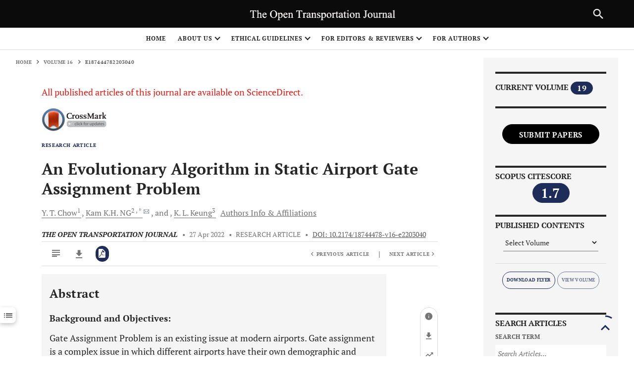

--- FILE ---
content_type: text/html; charset=UTF-8
request_url: https://opentransportationjournal.com/VOLUME/16/ELOCATOR/e187444782203040/ABSTRACT/
body_size: 60485
content:
<!DOCTYPE html>
<html lang="en" class="pb-page js"  style="--header-height:56px;">

<script src="https://code.jquery.com/jquery-3.5.1.min.js"></script>
<script src="https://ajax.googleapis.com/ajax/libs/jquery/3.6.4/jquery.min.js"></script>
<script type="text/javascript" src="https://www.gstatic.com/charts/loader.js"></script>
 <script src="/resources/skin/releasedAssets/js/chart.js"></script>


<head data-pb-dropzone="head"><meta http-equiv="Content-Type" content="text/html; charset=UTF-8">
    <head><title>An Evolutionary Algorithm in Static Airport Gate Assignment Problem</title><meta name="dc.identifier" content="doi:10.2174/18744478-v16-e2203040"><meta name="keywords" content="Metaheuristic, Gate assignment, Aviation, Airport operation, Evolutionary algorithm, Airlines, An Evolutionary Algorithm in Static Airport Gate Assignment Problem, Y. T. Chow, Kam K.H. NG, K. L. Keung, 10.2174/18744478-v16-e2203040, e187444782203040"><meta name="description" content="An Evolutionary Algorithm in Static Airport Gate Assignment Problem"><meta name="citation_title" content="An Evolutionary Algorithm in Static Airport Gate Assignment Problem"><meta name="citation_author" content="Chow, Y. T."><meta name="citation_author" content="NG, Kam K.H."><meta name="citation_author" content="Keung, K. L."><meta name="citation_date" content="2022/04/27"><meta name="citation_journal_title" content="The Open Transportation Journal"><meta name="citation_volume" content="16"><meta name="citation_issue" content="1"><meta name="citation_pdf_url" content="https://opentransportationjournal.com/VOLUME/16/ELOCATOR/e187444782203040/PDF/">    <script async="" src="/resources/skin/releasedAssets/js/analytics.js"></script>
    <script type="text/javascript" id="www-widgetapi-script" src="/resources/skin/releasedAssets/js/www-widgetapi.js" async=""></script>
    <script type="text/javascript" src="/resources/skin/releasedAssets/js/moatframe.js"></script>
    <link type="text/css" rel="stylesheet" href="/resources/skin/releasedAssets/css/local.css">
    <!--article-head-->

        <meta name="viewport" content="width=device-width,initial-scale=1,maximum-scale=1, user-scalable=0">
    <link type="text/javascript" href="/resources/skin/releasedAssets/js/l6uv_article-metrics-phase2.js">
    <link rel="stylesheet" href="/resources/skin/releasedAssets/css/build-5a31538a780b4e07aaf1.css" media="all" id="build-style-sheet">
    <link type="text/css" rel="stylesheet" href="/resources/skin/releasedAssets/css/local.css">
    <link rel="stylesheet" href="/resources/skin/releasedAssets/css/print-5a31538a780b4e07aaf1.css" media="print">
   <link rel="shortcut icon" href="/images/favicon.ico" type="image/x-icon">
<!-- Google Tag Manager -->
<script>(function(w,d,s,l,i){w[l]=w[l]||[];w[l].push({'gtm.start':
new Date().getTime(),event:'gtm.js'});var f=d.getElementsByTagName(s)[0],
j=d.createElement(s),dl=l!='dataLayer'?'&l='+l:'';j.async=true;j.src=
'https://www.googletagmanager.com/gtm.js?id='+i+dl;f.parentNode.insertBefore(j,f);
})(window,document,'script','dataLayer','GTM-MXGP3NGR');</script>


<!-- End Google Tag Manager -->

    <script src="/resources/skin/releasedAssets/js/AppMeasurement.min.js" async=""></script>
    <script src="/resources/skin/releasedAssets/js/AppMeasurement_Module_ActivityMap.min.js" async=""></script>
    <script src="/resources/skin/releasedAssets/js/uwt.js" async=""></script>
    <script src="/resources/skin/releasedAssets/js/fbevents.js" async=""></script>
        <script async="" src="/resources/skin/releasedAssets/js/analytics.js"></script>
    <script type="text/javascript" id="www-widgetapi-script" src="/resources/skin/releasedAssets/js/www-widgetapi.js" async=""></script>
    <script type="text/javascript" src="/resources/skin/releasedAssets/js/moatframe.js"></script>
    <link type="text/css" rel="stylesheet" href="/resources/skin/releasedAssets/css/local.css">
	<script type='text/javascript' src='https://platform-api.sharethis.com/js/sharethis.js#property=6390730e65735e001232d757&product=sop' async='async'></script>
    <style type="text/css">
        .at-icon {
            fill: #fff;
            border: 0
        }
    
        .at-icon-wrapper {
            display: inline-block;
            overflow: hidden
        }
    
        a .at-icon-wrapper {
            cursor: pointer
        }
    
        .at-rounded,
        .at-rounded-element .at-icon-wrapper {
            border-radius: 12%
        }
    
        .at-circular,
        .at-circular-element .at-icon-wrapper {
            border-radius: 50%
        }
    
        .addthis_32x32_style .at-icon {
            width: 2pc;
            height: 2pc
        }
    
        .addthis_24x24_style .at-icon {
            width: 24px;
            height: 24px
        }
    
        .addthis_20x20_style .at-icon {
            width: 20px;
            height: 20px
        }
    
        .addthis_16x16_style .at-icon {
            width: 1pc;
            height: 1pc
        }
    
        #at16lb {
            display: none;
            position: absolute;
            top: 0;
            left: 0;
            width: 100%;
            height: 100%;
            z-index: 1001;
            background-color: #000;
            opacity: .001
        }
    
        #at_complete,
        #at_error,
        #at_share,
        #at_success {
            position: static !important
        }
    
        .at15dn {
            display: none
        }
    
        #at15s,
        #at16p,
        #at16p form input,
        #at16p label,
        #at16p textarea,
        #at_share .at_item {
            font-family: arial, helvetica, tahoma, verdana, sans-serif !important;
            font-size: 9pt !important;
            outline-style: none;
            outline-width: 0;
            line-height: 1em
        }
    
        * html #at15s.mmborder {
            position: absolute !important
        }
    
        #at15s.mmborder {
            position: fixed !important;
            width: 250px !important
        }
    
        #at15s {
            background: url([data-uri]);
            float: none;
            line-height: 1em;
            margin: 0;
            overflow: visible;
            padding: 5px;
            text-align: left;
            position: absolute
        }
    
        #at15s a,
        #at15s span {
            outline: 0;
            direction: ltr;
            text-transform: none
        }
    
        #at15s .at-label {
            margin-left: 5px
        }
    
        #at15s .at-icon-wrapper {
            width: 1pc;
            height: 1pc;
            vertical-align: middle
        }
    
        #at15s .at-icon {
            width: 1pc;
            height: 1pc
        }
    
        .at4-icon {
            display: inline-block;
            background-repeat: no-repeat;
            background-position: top left;
            margin: 0;
            overflow: hidden;
            cursor: pointer
        }
    
        .addthis_16x16_style .at4-icon,
        .addthis_default_style .at4-icon,
        .at4-icon,
        .at-16x16 {
            width: 1pc;
            height: 1pc;
            line-height: 1pc;
            background-size: 1pc !important
        }
    
        .addthis_32x32_style .at4-icon,
        .at-32x32 {
            width: 2pc;
            height: 2pc;
            line-height: 2pc;
            background-size: 2pc !important
        }
    
        .addthis_24x24_style .at4-icon,
        .at-24x24 {
            width: 24px;
            height: 24px;
            line-height: 24px;
            background-size: 24px !important
        }
    
        .addthis_20x20_style .at4-icon,
        .at-20x20 {
            width: 20px;
            height: 20px;
            line-height: 20px;
            background-size: 20px !important
        }
    
        .at4-icon.circular,
        .circular .at4-icon,
        .circular.aticon {
            border-radius: 50%
        }
    
        .at4-icon.rounded,
        .rounded .at4-icon {
            border-radius: 4px
        }
    
        .at4-icon-left {
            float: left
        }
    
        #at15s .at4-icon {
            text-indent: 20px;
            padding: 0;
            overflow: visible;
            white-space: nowrap;
            background-size: 1pc;
            width: 1pc;
            height: 1pc;
            background-position: top left;
            display: inline-block;
            line-height: 1pc
        }
    
        .addthis_vertical_style .at4-icon,
        .at4-follow-container .at4-icon {
            margin-right: 5px
        }
    
        html>body #at15s {
            width: 250px !important
        }
    
        #at15s.atm {
            background: none !important;
            padding: 0 !important;
            width: 10pc !important
        }
    
        #at15s_inner {
            background: #fff;
            border: 1px solid #fff;
            margin: 0
        }
    
        #at15s_head {
            position: relative;
            background: #f2f2f2;
            padding: 4px;
            cursor: default;
            border-bottom: 1px solid #e5e5e5
        }
    
        .at15s_head_success {
            background: #cafd99 !important;
            border-bottom: 1px solid #a9d582 !important
        }
    
        .at15s_head_success a,
        .at15s_head_success span {
            color: #000 !important;
            text-decoration: none
        }
    
        #at15s_brand,
        #at15sptx,
        #at16_brand {
            position: absolute
        }
    
        #at15s_brand {
            top: 4px;
            right: 4px
        }
    
        .at15s_brandx {
            right: 20px !important
        }
    
        a#at15sptx {
            top: 4px;
            right: 4px;
            text-decoration: none;
            color: #4c4c4c;
            font-weight: 700
        }
    
        #at15sptx:hover {
            text-decoration: underline
        }
    
        #at16_brand {
            top: 5px;
            right: 30px;
            cursor: default
        }
    
        #at_hover {
            padding: 4px
        }
    
        #at_hover .at_item,
        #at_share .at_item {
            background: #fff !important;
            float: left !important;
            color: #4c4c4c !important
        }
    
        #at_share .at_item .at-icon-wrapper {
            margin-right: 5px
        }
    
        #at_hover .at_bold {
            font-weight: 700;
            color: #000 !important
        }
    
        #at_hover .at_item {
            width: 7pc !important;
            padding: 2px 3px !important;
            margin: 1px;
            text-decoration: none !important
        }
    
        #at_hover .at_item.athov,
        #at_hover .at_item:focus,
        #at_hover .at_item:hover {
            margin: 0 !important
        }
    
        #at_hover .at_item.athov,
        #at_hover .at_item:focus,
        #at_hover .at_item:hover,
        #at_share .at_item.athov,
        #at_share .at_item:hover {
            background: #f2f2f2 !important;
            border: 1px solid #e5e5e5;
            color: #000 !important;
            text-decoration: none
        }
    
        .ipad #at_hover .at_item:focus {
            background: #fff !important;
            border: 1px solid #fff
        }
    
        .at15t {
            display: block !important;
            height: 1pc !important;
            line-height: 1pc !important;
            padding-left: 20px !important;
            background-position: 0 0;
            text-align: left
        }
    
        .addthis_button,
        .at15t {
            cursor: pointer
        }
    
        .addthis_toolbox a.at300b,
        .addthis_toolbox a.at300m {
            width: auto
        }
    
        .addthis_toolbox a {
            margin-bottom: 5px;
            line-height: initial
        }
    
        .addthis_toolbox.addthis_vertical_style {
            width: 200px
        }
    
        .addthis_button_facebook_like .fb_iframe_widget {
            line-height: 100%
        }
    
        .addthis_button_facebook_like iframe.fb_iframe_widget_lift {
            max-width: none
        }
    
        .addthis_toolbox a.addthis_button_counter,
        .addthis_toolbox a.addthis_button_facebook_like,
        .addthis_toolbox a.addthis_button_facebook_send,
        .addthis_toolbox a.addthis_button_facebook_share,
        .addthis_toolbox a.addthis_button_foursquare,
        .addthis_toolbox a.addthis_button_linkedin_counter,
        .addthis_toolbox a.addthis_button_pinterest_pinit,
        .addthis_toolbox a.addthis_button_tweet {
            display: inline-block
        }
    
        .addthis_toolbox span.addthis_follow_label {
            display: none
        }
    
        .addthis_toolbox.addthis_vertical_style span.addthis_follow_label {
            display: block;
            white-space: nowrap
        }
    
        .addthis_toolbox.addthis_vertical_style a {
            display: block
        }
    
        .addthis_toolbox.addthis_vertical_style.addthis_32x32_style a {
            line-height: 2pc;
            height: 2pc
        }
    
        .addthis_toolbox.addthis_vertical_style .at300bs {
            margin-right: 4px;
            float: left
        }
    
        .addthis_toolbox.addthis_20x20_style span {
            line-height: 20px
        }
    
        .addthis_toolbox.addthis_32x32_style span {
            line-height: 2pc
        }
    
        .addthis_toolbox.addthis_pill_combo_style .addthis_button_compact .at15t_compact,
        .addthis_toolbox.addthis_pill_combo_style a {
            float: left
        }
    
        .addthis_toolbox.addthis_pill_combo_style a.addthis_button_tweet {
            margin-top: -2px
        }
    
        .addthis_toolbox.addthis_pill_combo_style .addthis_button_compact .at15t_compact {
            margin-right: 4px
        }
    
        .addthis_default_style .addthis_separator {
            margin: 0 5px;
            display: inline
        }
    
        div.atclear {
            clear: both
        }
    
        .addthis_default_style .addthis_separator,
        .addthis_default_style .at4-icon,
        .addthis_default_style .at300b,
        .addthis_default_style .at300bo,
        .addthis_default_style .at300bs,
        .addthis_default_style .at300m {
            float: left
        }
    
        .at300b img,
        .at300bo img {
            border: 0
        }
    
        a.at300b .at4-icon,
        a.at300m .at4-icon {
            display: block
        }
    
        .addthis_default_style .at300b,
        .addthis_default_style .at300bo,
        .addthis_default_style .at300m {
            padding: 0 2px
        }
    
        .at300b,
        .at300bo,
        .at300bs,
        .at300m {
            cursor: pointer
        }
    
        .addthis_button_facebook_like.at300b:hover,
        .addthis_button_facebook_like.at300bs:hover,
        .addthis_button_facebook_send.at300b:hover,
        .addthis_button_facebook_send.at300bs:hover {
            opacity: 1
        }
    
        .addthis_20x20_style .at15t,
        .addthis_20x20_style .at300bs {
            overflow: hidden;
            display: block;
            height: 20px !important;
            width: 20px !important;
            line-height: 20px !important
        }
    
        .addthis_32x32_style .at15t,
        .addthis_32x32_style .at300bs {
            overflow: hidden;
            display: block;
            height: 2pc !important;
            width: 2pc !important;
            line-height: 2pc !important
        }
    
        .at300bs {
            overflow: hidden;
            display: block;
            background-position: 0 0;
            height: 1pc;
            width: 1pc;
            line-height: 1pc !important
        }
    
        .addthis_default_style .at15t_compact,
        .addthis_default_style .at15t_expanded {
            margin-right: 4px
        }
    
        #at_share .at_item {
            width: 123px !important;
            padding: 4px;
            margin-right: 2px;
            border: 1px solid #fff
        }
    
        #at16p {
            background: url([data-uri]);
            z-index: 10000001;
            position: absolute;
            top: 50%;
            left: 50%;
            width: 300px;
            padding: 10px;
            margin: 0 auto;
            margin-top: -185px;
            margin-left: -155px;
            font-family: arial, helvetica, tahoma, verdana, sans-serif;
            font-size: 9pt;
            color: #5e5e5e
        }
    
        #at_share {
            margin: 0;
            padding: 0
        }
    
        #at16pt {
            position: relative;
            background: #f2f2f2;
            height: 13px;
            padding: 5px 10px
        }
    
        #at16pt a,
        #at16pt h4 {
            font-weight: 700
        }
    
        #at16pt h4 {
            display: inline;
            margin: 0;
            padding: 0;
            font-size: 9pt;
            color: #4c4c4c;
            cursor: default
        }
    
        #at16pt a {
            position: absolute;
            top: 5px;
            right: 10px;
            color: #4c4c4c;
            text-decoration: none;
            padding: 2px
        }
    
        #at15sptx:focus,
        #at16pt a:focus {
            outline: thin dotted
        }
    
        #at15s #at16pf a {
            top: 1px
        }
    
        #_atssh {
            width: 1px !important;
            height: 1px !important;
            border: 0 !important
        }
    
        .atm {
            width: 10pc !important;
            padding: 0;
            margin: 0;
            line-height: 9pt;
            letter-spacing: normal;
            font-family: arial, helvetica, tahoma, verdana, sans-serif;
            font-size: 9pt;
            color: #444;
            background: url([data-uri]);
            padding: 4px
        }
    
        .atm-f {
            text-align: right;
            border-top: 1px solid #ddd;
            padding: 5px 8px
        }
    
        .atm-i {
            background: #fff;
            border: 1px solid #d5d6d6;
            padding: 0;
            margin: 0;
            box-shadow: 1px 1px 5px rgba(0, 0, 0, .15)
        }
    
        .atm-s {
            margin: 0 !important;
            padding: 0 !important
        }
    
        .atm-s a:focus {
            border: transparent;
            outline: 0;
            transition: none
        }
    
        #at_hover.atm-s a,
        .atm-s a {
            display: block;
            text-decoration: none;
            padding: 4px 10px;
            color: #235dab !important;
            font-weight: 400;
            font-style: normal;
            transition: none
        }
    
        #at_hover.atm-s .at_bold {
            color: #235dab !important
        }
    
        #at_hover.atm-s a:hover,
        .atm-s a:hover {
            background: #2095f0;
            text-decoration: none;
            color: #fff !important
        }
    
        #at_hover.atm-s .at_bold {
            font-weight: 700
        }
    
        #at_hover.atm-s a:hover .at_bold {
            color: #fff !important
        }
    
        .atm-s a .at-label {
            vertical-align: middle;
            margin-left: 5px;
            direction: ltr
        }
    
        .at_PinItButton {
            display: block;
            width: 40px;
            height: 20px;
            padding: 0;
            margin: 0;
            background-image: url(//s7.addthis.com/static/t00/pinit00.png);
            background-repeat: no-repeat
        }
    
        .at_PinItButton:hover {
            background-position: 0 -20px
        }
    
        .addthis_toolbox .addthis_button_pinterest_pinit {
            position: relative
        }
    
        .at-share-tbx-element .fb_iframe_widget span {
            vertical-align: baseline !important
        }
    
        #at16pf {
            height: auto;
            text-align: right;
            padding: 4px 8px
        }
    
        .at-privacy-info {
            position: absolute;
            left: 7px;
            bottom: 7px;
            cursor: pointer;
            text-decoration: none;
            font-family: helvetica, arial, sans-serif;
            font-size: 10px;
            line-height: 9pt;
            letter-spacing: .2px;
            color: #666
        }
    
        .at-privacy-info:hover {
            color: #000
        }
    
        .body .wsb-social-share .wsb-social-share-button-vert {
            padding-top: 0;
            padding-bottom: 0
        }
    
        .body .wsb-social-share.addthis_counter_style .addthis_button_tweet.wsb-social-share-button {
            padding-top: 40px
        }
    
        .body .wsb-social-share.addthis_counter_style .addthis_button_facebook_like.wsb-social-share-button {
            padding-top: 21px
        }
    
        @media print {
    
            #at4-follow,
            #at4-share,
            #at4-thankyou,
            #at4-whatsnext,
            #at4m-mobile,
            #at15s,
            .at4,
            .at4-recommended {
                display: none !important
            }
        }
    
        @media screen and (max-width:400px) {
            .at4win {
                width: 100%
            }
        }
    
        @media screen and (max-height:700px) and (max-width:400px) {
            .at4-thankyou-inner .at4-recommended-container {
                height: 122px;
                overflow: hidden
            }
    
            .at4-thankyou-inner .at4-recommended .at4-recommended-item:first-child {
                border-bottom: 1px solid #c5c5c5
            }
        }
    </style>
    <style type="text/css">
        .at-branding-logo {
            font-family: helvetica, arial, sans-serif;
            text-decoration: none;
            font-size: 10px;
            display: inline-block;
            margin: 2px 0;
            letter-spacing: .2px
        }
    
        .at-branding-logo .at-branding-icon {
            background-image: url("[data-uri]")
        }
    
        .at-branding-logo .at-branding-icon,
        .at-branding-logo .at-privacy-icon {
            display: inline-block;
            height: 10px;
            width: 10px;
            margin-left: 4px;
            margin-right: 3px;
            margin-bottom: -1px;
            background-repeat: no-repeat
        }
    
        .at-branding-logo .at-privacy-icon {
            background-image: url("[data-uri]")
        }
    
        .at-branding-logo span {
            text-decoration: none
        }
    
        .at-branding-logo .at-branding-addthis,
        .at-branding-logo .at-branding-powered-by {
            color: #666
        }
    
        .at-branding-logo .at-branding-addthis:hover {
            color: #333
        }
    
        .at-cv-with-image .at-branding-addthis,
        .at-cv-with-image .at-branding-addthis:hover {
            color: #fff
        }
    
        a.at-branding-logo:visited {
            color: initial
        }
    
        .at-branding-info {
            display: inline-block;
            padding: 0 5px;
            color: #666;
            border: 1px solid #666;
            border-radius: 50%;
            font-size: 10px;
            line-height: 9pt;
            opacity: .7;
            transition: all .3s ease;
            text-decoration: none
        }
    
        .at-branding-info span {
            border: 0;
            clip: rect(0 0 0 0);
            height: 1px;
            margin: -1px;
            overflow: hidden;
            padding: 0;
            position: absolute;
            width: 1px
        }
    
        .at-branding-info:before {
            content: 'i';
            font-family: Times New Roman
        }
    
        .at-branding-info:hover {
            color: #0780df;
            border-color: #0780df
        }
    </style>
    <script id="altmetric-embed-js"
        src="/resources/skin/releasedAssets/js/altmetric_badges-4b75721c66722d87e7882ff5b18f12d295f4ac71b1a804b2c06ae36a76542439.js"></script>
    <style>
        date-input-polyfill {
            width: auto;
            min-width: 260px;
            height: auto;
            background-color: #fff;
            -webkit-box-shadow: 0px 0px 5px 2px rgba(128, 128, 128, .81);
            -moz-box-shadow: 0px 0px 5px 2px rgba(128, 128, 128, .81);
            box-shadow: 0px 0px 5px 2px rgba(128, 128, 128, .81);
            position: absolute;
            font-family: Arial;
            font-size: 16px;
            color: #000
        }
    
        date-input-polyfill .date-select-header {
            position: relative;
            width: 100%;
            height: 40px;
            background-color: #fff;
            text-align: center;
            line-height: 40px
        }
    
        date-input-polyfill .date-select-header .date-header-button {
            padding: 5px 25px 5px 5px;
            border: solid 1px #a8a3a3;
            background-color: #fff;
            min-width: 150px;
            width: auto;
            max-width: 180px;
            height: 28px;
            border-radius: 5px;
            cursor: pointer;
            position: relative;
            line-height: 15px;
            font-size: 13px
        }
    
        date-input-polyfill .date-select-header .date-header-button-active:after {
            content: "<";
            display: inline-block;
            position: absolute;
            right: 10px;
            -webkit-transform: rotate(90deg);
            -moz-transform: rotate(90deg);
            -o-transform: rotate(90deg);
            -ms-transform: rotate(90deg);
            transform: rotate(90deg);
            font-size: 18px;
            top: 6px
        }
    
        date-input-polyfill .date-select-header .date-header-button-inactive:after {
            content: "<";
            display: inline-block;
            position: absolute;
            right: 10px;
            -webkit-transform: rotate(-90deg);
            -moz-transform: rotate(-90deg);
            -o-transform: rotate(-90deg);
            -ms-transform: rotate(-90deg);
            transform: rotate(-90deg);
            font-size: 18px;
            top: 6px
        }
    
        date-input-polyfill .day-matrix-wrapper {
            position: relative;
            background-color: #fff;
            width: 100%;
            height: auto;
            padding: 0 10px 10px 10px;
            box-sizing: border-box
        }
    
        date-input-polyfill .day-matrix-wrapper table {
            width: 100%;
            text-align: center;
            font-size: 18px;
            padding: 0;
            line-height: 24px;
            border-collapse: separate
        }
    
        date-input-polyfill .day-matrix-wrapper table thead {
            color: #b4b4b4;
            pointer-events: none
        }
    
        date-input-polyfill .day-matrix-wrapper table thead th {
            border: none;
            padding: 0;
            text-align: center;
            font-size: 18px
        }
    
        date-input-polyfill .day-matrix-wrapper table tbody td {
            border: solid 1px #fff;
            padding: 0;
            text-align: center;
            font-size: 18px;
            width: 30px
        }
    
        date-input-polyfill .day-matrix-wrapper table tbody td.current-day {
            border: solid 1px #cce5f3;
            background-color: #cce5f3
        }
    
        date-input-polyfill .day-matrix-wrapper table tbody td.current-day.disabled {
            border: solid 1px #fff
        }
    
        date-input-polyfill .day-matrix-wrapper table tbody td[data-selected] {
            font-weight: bold;
            border: solid 1px #a2d8f6;
            background-color: #a2d8f6
        }
    
        date-input-polyfill .day-matrix-wrapper table tbody td[data-selected]:hover {
            border: solid 1px #a2d8f6;
            background-color: #a2d8f6
        }
    
        date-input-polyfill .day-matrix-wrapper table tbody td.prev-month,
        date-input-polyfill .day-matrix-wrapper table tbody td.next-month {
            color: #d3d3d3
        }
    
        date-input-polyfill .day-matrix-wrapper table tbody td.prev-month:hover,
        date-input-polyfill .day-matrix-wrapper table tbody td.next-month:hover {
            color: #fff
        }
    
        date-input-polyfill .day-matrix-wrapper table tbody td.disabled {
            background-color: gray;
            color: #d3d3d3
        }
    
        date-input-polyfill .day-matrix-wrapper table tbody td.disabled:hover {
            background-color: gray;
            border: solid 1px #fff;
            color: #d3d3d3
        }
    
        date-input-polyfill .day-matrix-wrapper table tbody td:hover {
            cursor: pointer;
            background-color: #d3d3d3;
            border: solid 1px #d3d3d3
        }
    
        date-input-polyfill .date-select-dropdown {
            position: absolute;
            width: 100%;
            height: auto;
            top: 40px;
            background-color: #fff;
            display: none
        }
    
        date-input-polyfill .date-select-dropdown .select-container {
            position: relative;
            float: left;
            width: 100%;
            height: auto;
            padding: 5px 60px 5px 60px
        }
    
        date-input-polyfill .date-select-dropdown .select-container .up,
        date-input-polyfill .date-select-dropdown .select-container .down {
            width: 100%;
            height: 25px;
            text-align: center;
            background-color: transparent;
            cursor: pointer;
            line-height: 22px;
            float: left;
            border: none;
            outline: none;
            color: #7d7d7d;
            position: relative
        }
    
        date-input-polyfill .date-select-dropdown .select-container .up:after {
            content: "<";
            position: absolute;
            top: 0;
            left: 19px;
            font-size: 20px;
            display: inline-block;
            -webkit-transform: rotate(90deg);
            -moz-transform: rotate(90deg);
            -o-transform: rotate(90deg);
            -ms-transform: rotate(90deg);
            transform: rotate(90deg)
        }
    
        date-input-polyfill .date-select-dropdown .select-container .down:after {
            content: "<";
            position: absolute;
            top: 0;
            left: unset;
            right: 19px;
            font-size: 20px;
            display: inline-block;
            -webkit-transform: rotate(-90deg);
            -moz-transform: rotate(-90deg);
            -o-transform: rotate(-90deg);
            -ms-transform: rotate(-90deg);
            transform: rotate(-90deg)
        }
    
        date-input-polyfill .date-select-dropdown .select-container .select-wrapper {
            float: left;
            width: 50px;
            height: 175px;
            position: relative;
            margin: 10px
        }
    
        date-input-polyfill .date-select-dropdown .select-container .select-wrapper .option-wrapper {
            float: left;
            width: 100%;
            height: auto
        }
    
        date-input-polyfill .date-select-dropdown .select-container .select-wrapper .option-wrapper .option {
            height: 25px;
            border-radius: 5px;
            text-align: center;
            float: left;
            width: 100%;
            line-height: 25px
        }
    
        date-input-polyfill .date-select-dropdown .select-container .select-wrapper .option-wrapper .option-2 {
            background-color: #d3d3d3
        }
    
        date-input-polyfill[data-open=false] {
            visibility: hidden;
            z-index: -100 !important;
            top: 0
        }
    
        date-input-polyfill[data-open=true] {
            visibility: visible
        }
    </style>
    <style type="text/css">
       
    
        .weby-wrapper {
            /*! normalize.css v3.0.2 | MIT License | git.io/normalize */
        }
    
        .weby-wrapper html {
            font-family: sans-serif;
            -ms-text-size-adjust: 100%;
            -webkit-text-size-adjust: 100%
        }
    
        .weby-wrapper body {
            margin: 0
        }
    
        .weby-wrapper article,
        .weby-wrapper aside,
        .weby-wrapper details,
        .weby-wrapper figcaption,
        .weby-wrapper figure,
        .weby-wrapper footer,
        .weby-wrapper header,
        .weby-wrapper hgroup,
        .weby-wrapper main,
        .weby-wrapper menu,
        .weby-wrapper nav,
        .weby-wrapper section,
        .weby-wrapper summary {
            display: block
        }
    
        .weby-wrapper audio,
        .weby-wrapper canvas,
        .weby-wrapper progress,
        .weby-wrapper video {
            display: inline-block;
            vertical-align: baseline
        }
    
        .weby-wrapper audio:not([controls]) {
            display: none;
            height: 0
        }
    
        .weby-wrapper [hidden],
        .weby-wrapper template {
            display: none
        }
    
        .weby-wrapper a {
            background-color: transparent
        }
    
        .weby-wrapper a:active,
        .weby-wrapper a:hover {
            outline: 0
        }
    
        .weby-wrapper abbr[title] {
            border-bottom: 1px dotted
        }
    
        .weby-wrapper b,
        .weby-wrapper strong {
            font-weight: 700
        }
    
        .weby-wrapper dfn {
            font-style: italic
        }
    
        .weby-wrapper h1 {
            font-size: 2em;
            margin: .67em 0
        }
    
        .weby-wrapper mark {
            background: #ff0;
            color: #000
        }
    
        .weby-wrapper small {
            font-size: 80%
        }
    
        .weby-wrapper sub,
        .weby-wrapper sup {
            font-size: 75%;
            line-height: 0;
            position: relative;
            vertical-align: baseline
        }
    
        .weby-wrapper sup {
            top: -.5em
        }
    
        .weby-wrapper sub {
            bottom: -.25em
        }
    
        .weby-wrapper img {
            border: 0
        }
    
        .weby-wrapper svg:not(:root) {
            overflow: hidden
        }
    
        .weby-wrapper figure {
            margin: 1em 40px
        }
    
        .weby-wrapper hr {
            -webkit-box-sizing: content-box;
            box-sizing: content-box;
            height: 0
        }
    
        .weby-wrapper pre {
            overflow: auto
        }
    
        .weby-wrapper code,
        .weby-wrapper kbd,
        .weby-wrapper pre,
        .weby-wrapper samp {
            font-family: monospace, monospace;
            font-size: 1em
        }
    
        .weby-wrapper button,
        .weby-wrapper input,
        .weby-wrapper optgroup,
        .weby-wrapper select,
        .weby-wrapper textarea {
            color: inherit;
            font: inherit;
            margin: 0
        }
    
        .weby-wrapper button {
            overflow: visible
        }
    
        .weby-wrapper button,
        .weby-wrapper select {
            text-transform: none
        }
    
        .weby-wrapper button,
        .weby-wrapper html input[type=button],
        .weby-wrapper input[type=reset],
        .weby-wrapper input[type=submit] {
            -webkit-appearance: button;
            cursor: pointer
        }
    
        .weby-wrapper button[disabled],
        .weby-wrapper html input[disabled] {
            cursor: default
        }
    
        .weby-wrapper button::-moz-focus-inner,
        .weby-wrapper input::-moz-focus-inner {
            border: 0;
            padding: 0
        }
    
        .weby-wrapper input {
            line-height: normal
        }
    
        .weby-wrapper input[type=checkbox],
        .weby-wrapper input[type=radio] {
            -webkit-box-sizing: border-box;
            box-sizing: border-box;
            padding: 0
        }
    
        .weby-wrapper input[type=number]::-webkit-inner-spin-button,
        .weby-wrapper input[type=number]::-webkit-outer-spin-button {
            height: auto
        }
    
        .weby-wrapper input[type=search] {
            -webkit-appearance: textfield;
            -webkit-box-sizing: content-box;
            box-sizing: content-box
        }
    
        .weby-wrapper input[type=search]::-webkit-search-cancel-button,
        .weby-wrapper input[type=search]::-webkit-search-decoration {
            -webkit-appearance: none
        }
    
        .weby-wrapper fieldset {
            border: 1px solid silver;
            margin: 0 2px;
            padding: .35em .625em .75em
        }
    
        .weby-wrapper legend {
            border: 0;
            padding: 0
        }
    
        .weby-wrapper textarea {
            overflow: auto
        }
    
        .weby-wrapper optgroup {
            font-weight: 700
        }
    
        .weby-wrapper table {
            border-collapse: collapse;
            border-spacing: 0
        }
    
        .weby-wrapper td,
        .weby-wrapper th {
            padding: 0
        }
    
        .weby-wrapper .slick-slider {
            position: relative;
            display: block;
            -webkit-box-sizing: border-box;
            box-sizing: border-box;
            -webkit-touch-callout: none;
            -webkit-user-select: none;
            -moz-user-select: none;
            -ms-user-select: none;
            user-select: none;
            -ms-touch-action: pan-y;
            touch-action: pan-y;
            -webkit-tap-highlight-color: transparent
        }
    
        .weby-wrapper .slick-list {
            position: relative;
            overflow: hidden;
            display: block;
            margin: 0;
            padding: 0
        }
    
        .weby-wrapper .slick-list:focus {
            outline: none
        }
    
        .weby-wrapper .slick-list.dragging {
            cursor: pointer;
            cursor: hand
        }
    
        .weby-wrapper .slick-slider .slick-list,
        .weby-wrapper .slick-slider .slick-track {
            -webkit-transform: translateZ(0);
            transform: translateZ(0)
        }
    
        .weby-wrapper .slick-track {
            position: relative;
            left: 0;
            top: 0;
            display: block
        }
    
        .weby-wrapper .slick-track:after,
        .weby-wrapper .slick-track:before {
            content: "";
            display: table
        }
    
        .weby-wrapper .slick-track:after {
            clear: both
        }
    
        .slick-loading .weby-wrapper .slick-track {
            visibility: hidden
        }
    
        .weby-wrapper .slick-slide {
            float: left;
            height: 100%;
            min-height: 1px;
            display: none
        }
    
        [dir=rtl] .weby-wrapper .slick-slide {
            float: right
        }
    
        .weby-wrapper .slick-slide img {
            display: block
        }
    
        .weby-wrapper .slick-slide.slick-loading img {
            display: none
        }
    
        .weby-wrapper .slick-slide.dragging img {
            pointer-events: none
        }
    
        .slick-initialized .weby-wrapper .slick-slide {
            display: block
        }
    
        .slick-loading .weby-wrapper .slick-slide {
            visibility: hidden
        }
    
        .slick-vertical .weby-wrapper .slick-slide {
            display: block;
            height: auto;
            border: 1px solid transparent
        }
    
        .weby-wrapper .slick-arrow.slick-hidden {
            display: none
        }
    
        .weby-wrapper :root {
            --space: 15px
        }
    
        @media (min-width:64rem) {
            .weby-wrapper :root {
                --space: 30px
            }
        }
    
        .weby-wrapper html {
            width: 100vh;
            max-width: 100%;
            -webkit-box-sizing: border-box;
            box-sizing: border-box;
            width: 100%
        }
    
        .weby-wrapper *,
        .weby-wrapper :after,
        .weby-wrapper :before {
            -webkit-box-sizing: inherit;
            box-sizing: inherit
        }
    
        .weby-wrapper body {
            font-size: 100%;
            line-height: 1.5;
            -webkit-text-size-adjust: 100%;
            -webkit-font-smoothing: antialiased;
            -moz-osx-font-smoothing: grayscale;
            color: #333;
            background: #fff;
            font-weight: 400;
            overflow-x: hidden !important;
            width: 100%;
            position: relative
        }
    
        .fonts-loaded .weby-wrapper body {
            font-family: Roboto, Helvetica Neue, Helvetica, Arial, sans-serif;
            font-display: fallback
        }
    
        @-moz-document url-prefix() {
            .weby-wrapper body body {
                font-weight: lighter !important
            }
        }
    
        .weby-wrapper ol,
        .weby-wrapper ul {
            margin: 0;
            padding: 0;
            list-style: none
        }
    
        .weby-wrapper .debug {
            outline: 1px solid rgba(255, 0, 255, .5);
            background: rgba(255, 0, 255, .1)
        }
    
        .weby-wrapper .cf:after,
        .weby-wrapper .clearfix:after {
            content: "";
            display: table;
            clear: both
        }
    
        .weby-wrapper .is-hidden {
            display: none;
            visibility: hidden
        }
    
        .weby-wrapper .is-vishidden,
        .weby-wrapper .is-visually-hidden,
        .weby-wrapper .screen-reader-text .element-invisible {
            position: absolute;
            width: 1px;
            height: 1px;
            margin: -1px;
            border: 0;
            padding: 0;
            white-space: nowrap;
            -webkit-clip-path: inset(100%);
            clip-path: inset(100%);
            clip: rect(0 0 0 0);
            overflow: hidden
        }
    
        .weby-wrapper .align-right {
            width: 100%
        }
    
        @media (min-width:56.25rem) {
            .weby-wrapper .align-right {
                max-width: 50%;
                float: right;
                margin: 15px 0 15px 30px
            }
        }
    
        .weby-wrapper .align-left {
            width: 100%
        }
    
        @media (min-width:56.25rem) {
            .weby-wrapper .align-left {
                float: left;
                margin: 15px 30px 15px 0;
                max-width: 50%
            }
        }
    
        .weby-wrapper .hidden {
            display: none !important
        }
    
        .weby-wrapper .sr-only {
            position: absolute;
            width: 1px;
            height: 1px;
            margin: -1px;
            padding: 0;
            overflow: hidden;
            clip: rect(0, 0, 0, 0);
            border: 0
        }
    
        .weby-wrapper #main-content:focus {
            outline: none
        }
    
        .weby-wrapper h1,
        .weby-wrapper h2,
        .weby-wrapper h3 {
            line-height: 1.2
        }
    
        .fonts-loaded .weby-wrapper h1,
        .fonts-loaded .weby-wrapper h2,
        .fonts-loaded .weby-wrapper h3 {
            font-family: Roboto Condensed, Helvetica Neue, Helvetica, Arial, sans-serif;
            font-display: fallback
        }
    
        .weby-wrapper h1 {
            font-size: 32px;
            font-size: 2rem;
            line-height: 1.2;
            margin: 0 0 15px
        }
    
        [class*=tabbed]+.weby-wrapper h1 {
            margin-top: 15px
        }
    
        @media (min-width:64rem) {
            [class*=tabbed]+.weby-wrapper h1 {
                margin-top: 30px
            }
        }
    
        .weby-wrapper h2 {
            font-size: 24px;
            font-size: 1.5rem
        }
    
        .article__body .weby-wrapper h2 {
            margin-top: 30px;
            margin-bottom: 0
        }
    
        .article__body .weby-wrapper h2+p {
            margin-top: 3.75px
        }
    
        .article__foot .weby-wrapper h2 {
            color: #d40016
        }
    
        .weby-wrapper h3 {
            font-size: 16px;
            font-size: 1rem;
            margin-bottom: 0
        }
    
        .article__body .weby-wrapper h3 {
            margin-top: 30px
        }
    
        @media (min-width:64rem) {
            .article__body .weby-wrapper h3 {
                font-size: 1.1875rem
            }
        }
    
        .article__body .weby-wrapper h3+p {
            margin-top: 0
        }
    
        .weby-wrapper h4 {
            font-size: 16px;
            font-size: 1rem;
            margin-bottom: 0
        }
    
        .weby-wrapper h4+p {
            margin-top: 0
        }
    
        .weby-wrapper h5 {
            font-size: 14px;
            font-size: .875rem
        }
    
        .weby-wrapper h6 {
            font-size: 12px;
            font-size: .75rem
        }
    
        .weby-wrapper .subsection-title,
        .weby-wrapper .tabbed--primary li.active a {
            color: #d40016;
            font-size: 20px;
            font-size: 1.25rem
        }
    
        .fonts-loaded .weby-wrapper .subsection-title,
        .fonts-loaded .weby-wrapper .tabbed--primary li.active a {
            font-family: Roboto Condensed, Helvetica Neue, Helvetica, Arial, sans-serif;
            font-display: fallback
        }
    
        @media (min-width:48rem) {
    
            .weby-wrapper .subsection-title,
            .weby-wrapper .tabbed--primary li.active a {
                font-size: 1.5rem
            }
        }
    
        .weby-wrapper .subsection-title {
            margin-top: 15px;
            margin-bottom: 7.5px;
            line-height: 1
        }
    
        @media (min-width:48rem) {
            .weby-wrapper .subsection-title {
                margin-top: 22.5px;
                margin-bottom: 15px
            }
        }
    
        .weby-wrapper .subsection-title:first-child {
            margin-top: 0
        }
    
        .content-block:not(:first-child) .weby-wrapper .subsection-title {
            margin-top: 30px
        }
    
        .weby-wrapper .subsection-title a {
            color: #37588a;
            font-size: 16px;
            font-size: 1rem;
            margin-left: 15px
        }
    
        @media (min-width:48rem) {
            .weby-wrapper .subsection-title a {
                font-size: 1.125rem
            }
        }
    
        .weby-wrapper .subsection-title__line {
            display: block
        }
    
        .weby-wrapper .subsection-title__special-issue {
            color: #d40016;
            font-size: 2em;
            font-weight: 400
        }
    
        .fonts-loaded .weby-wrapper .subsection-title__special-issue {
            font-family: Roboto Condensed, Helvetica Neue, Helvetica, Arial, sans-serif;
            font-display: fallback
        }
    
        .weby-wrapper .article__body .overline,
        .weby-wrapper .overline {
            color: #d40016;
            text-transform: uppercase;
            font-size: 12px;
            font-size: .75rem;
            font-weight: 700;
            margin-top: 0;
            margin-bottom: .25rem;
            letter-spacing: .5px
        }
    
        .fonts-loaded .weby-wrapper .article__body .overline,
        .fonts-loaded .weby-wrapper .overline {
            font-family: Roboto, Helvetica Neue, Helvetica, Arial, sans-serif;
            font-display: fallback
        }
    
        .box-standout .weby-wrapper .article__body .overline,
        .box-standout .weby-wrapper .overline,
        .row--alt .weby-wrapper .article__body .overline,
        .row--alt .weby-wrapper .overline {
            color: #666
        }
    
        .weby-wrapper .article__body .overline a,
        .weby-wrapper .overline a {
            color: inherit
        }
    
        .weby-wrapper .article__body .overline a:focus,
        .weby-wrapper .article__body .overline a:hover,
        .weby-wrapper .overline a:focus,
        .weby-wrapper .overline a:hover {
            color: #666
        }
    
        .weby-wrapper .article__body .overline+.article__headline,
        .weby-wrapper .overline+.article__headline {
            margin-top: 0
        }
    
        .weby-wrapper .overline__subject {
            color: #666;
            font-weight: 400
        }
    
        .weby-wrapper .overline__subject:not(:first-child) {
            border-left: 1px solid #e6e6e6;
            padding-left: .5rem;
            margin-left: .5rem
        }
    
        .weby-wrapper p {
            margin: 15px 0;
            width: 100%
        }
    
        .weby-wrapper p:last-child {
            margin-bottom: 0
        }
    
        .priority-2 .weby-wrapper p,
        .weby-wrapper p.priority-2 {
            font-size: 13.2px;
            font-size: .825rem;
            margin: 7.5px 0;
            line-height: 1.3
        }
    
        .priority-3 .weby-wrapper p,
        .weby-wrapper p.priority-3 {
            font-size: 10px;
            font-size: .625rem;
            margin: 7.5px 0;
            line-height: 1.1;
            color: #666
        }
    
        .weby-wrapper p.standout {
            font-weight: 700
        }
    
        .fonts-loaded .weby-wrapper p.standout {
            font-family: Roboto Condensed, Helvetica Neue, Helvetica, Arial, sans-serif;
            font-display: fallback
        }
    
        .minor .weby-wrapper p,
        .weby-wrapper p.minor {
            color: #666;
            font-size: 12px;
            font-size: .75rem;
            margin-top: 0
        }
    
        .weby-wrapper h2+.minor {
            margin-top: -15px
        }
    
        .weby-wrapper blockquote {
            font-style: italic;
            border-left: 1px solid grey;
            color: grey;
            padding-left: 15px;
            margin-bottom: 15px
        }
    
        .weby-wrapper hr {
            border: 0;
            height: 2px;
            background: #b3b3b3;
            margin: 30px 0
        }
    
        .weby-wrapper abbr {
            border-bottom: 1px dotted grey;
            cursor: help
        }
    
        .weby-wrapper mark {
            font-weight: 700;
            background: #f2f2f2
        }
    
        .weby-wrapper .font-secondary {
            font-family: Georgia, Times, Times New Roman, serif
        }
    
        .weby-wrapper .section-break-style {
            text-transform: uppercase;
            font-weight: 700;
            font-family: Roboto Condensed, Helvetica Neue, Helvetica, Arial, sans-serif
        }
    
        .weby-wrapper .resource__downloads h3 {
            margin-top: 0
        }
    
        .weby-wrapper .resource__downloads ul {
            margin: 15px 0
        }
    
        .weby-wrapper .resource__cover {
            float: left;
            max-width: 120px;
            margin-right: 15px;
            border: 1px solid #e6e6e6;
            line-height: 0
        }
    
        @supports (display:grid) and (not (display:-ms-grid)) {
            .weby-wrapper .resource__cover {
                max-width: auto;
                margin-right: 0;
                -ms-flex-item-align: start;
                align-self: start
            }
        }
    
        .weby-wrapper .box--resources {
            padding-bottom: 15px;
            border-bottom: 1px solid #e6e6e6;
            margin: 30px 0;
            margin: var(--space) 0
        }
    
        @supports (not (display:grid)) and (not (display:-ms-grid)) {
            .weby-wrapper .box--resources:after {
                content: "";
                display: table;
                clear: both
            }
        }
    
        @supports (display:grid) and (not (display:-ms-grid)) {
            .weby-wrapper .box--resources {
                display: grid;
                grid-template-columns: 120px 1fr;
                grid-gap: var(--space)
            }
        }
    
        .weby-wrapper .layout-item {
            display: block;
            width: 100%;
            max-width: 100%
        }
    
        .weby-wrapper .layout-item>h2:first-child {
            margin-top: 0
        }
    
        .weby-wrapper .layout-item+.weby-wrapper .layout-item {
            margin-top: 15px
        }
    
        @media (min-width:68.75rem) {
            .weby-wrapper .layout-item+.weby-wrapper .layout-item {
                margin-top: 30px
            }
        }
    
        @media (min-width:64rem) {
            .two-up>.weby-wrapper .layout-item:nth-child(2) {
                margin-top: 0
            }
        }
    
        .secondary *+.weby-wrapper .layout-item {
            margin-top: 15px
        }
    
        @media (min-width:64rem) {
            .secondary *+.weby-wrapper .layout-item {
                margin-top: 30px
            }
        }
    
        .weby-wrapper .category-item:not(:first-child) {
            padding-top: 15px;
            border-top: 1px solid #e6e6e6
        }
    
        @media (min-width:64rem) {
            .weby-wrapper .category-item:not(:first-child) {
                margin-top: 0;
                padding-top: 0;
                border-top: 0
            }
        }
    
        .weby-wrapper .box--standout,
        .weby-wrapper .box-standout {
            background: #e6e6e6;
            outline: 1px solid #e6e6e6;
            padding: 15px
        }
    
        .weby-wrapper .box--standout:first-child,
        .weby-wrapper .box--standout>:first-child,
        .weby-wrapper .box-standout:first-child,
        .weby-wrapper .box-standout>:first-child {
            margin-top: 0
        }
    
        .weby-wrapper .box--standout+.weby-wrapper .box--standout,
        .weby-wrapper .box--standout+.weby-wrapper .box-standout,
        .weby-wrapper .box-standout+.weby-wrapper .box--standout,
        .weby-wrapper .box-standout+.weby-wrapper .box-standout {
            margin-bottom: 15px
        }
    
        @media (min-width:64rem) {
    
            .weby-wrapper .box--standout+.weby-wrapper .box--standout,
            .weby-wrapper .box--standout+.weby-wrapper .box-standout,
            .weby-wrapper .box-standout+.weby-wrapper .box--standout,
            .weby-wrapper .box-standout+.weby-wrapper .box-standout {
                margin-bottom: 30px
            }
        }
    
        .article__foot .weby-wrapper .box--standout,
        .article__foot .weby-wrapper .box-standout {
            margin-top: 15px
        }
    
        @media (min-width:64rem) {
    
            .article__foot .weby-wrapper .box--standout,
            .article__foot .weby-wrapper .box-standout {
                margin-top: 30px
            }
        }
    
        .weby-wrapper .box--plain {
            clear: both;
            background: transparent;
            border: 1px solid #e6e6e6;
            padding: 15px
        }
    
        @media (min-width:68.75rem) {
            .weby-wrapper .box--plain {
                padding: 30px
            }
        }
    
        .weby-wrapper .row--alt {
            background: #f2f2f2
        }
    
        .weby-wrapper .row--hero {
            padding: 0
        }
    
        .weby-wrapper .row--footnav {
            background: #262626;
            z-index: 1;
            position: relative
        }
    
        .weby-wrapper .row--footer {
            background: #1a1a1a
        }
    
        .weby-wrapper .row:not(.row--header) {
            z-index: 1
        }
    
        .weby-wrapper .primary {
            word-wrap: break-word
        }
    
        @media (min-width:48rem) {
            .weby-wrapper .primary {
                display: -webkit-box;
                display: -ms-flexbox;
                display: flex;
                -webkit-box-flex: 1;
                -ms-flex: 1 1 0px;
                flex: 1 1 0px;
                -webkit-box-orient: horizontal;
                -webkit-box-direction: normal;
                -ms-flex-flow: row wrap;
                flex-flow: row wrap;
                -ms-flex-line-pack: start;
                align-content: flex-start;
                min-width: 0;
                margin-right: 15px;
                padding-right: 15px;
                border-right: 1px solid #e6e6e6
            }
        }
    
        @media (min-width:68.75rem) {
            .weby-wrapper .primary {
                margin-right: 30px;
                padding-right: 30px
            }
        }
    
        .weby-wrapper .primary>* {
            width: 100%
        }
    
        .weby-wrapper .secondary {
            margin-top: 15px;
            word-wrap: break-word
        }
    
        @media (min-width:48rem) {
            .weby-wrapper .secondary {
                margin-top: 0;
                -webkit-box-flex: 0;
                -ms-flex: 0 0 300px;
                flex: 0 0 300px;
                max-width: 300px;
                min-width: 0
            }
        }
    
        .weby-wrapper .container {
            padding: 15px;
            margin: 0 auto;
            max-width: 1280px;
            max-width: 80rem;
            position: relative;
            background-color: #fff
        }
    
        @media (min-width:48rem) {
            .weby-wrapper .container {
                display: -webkit-box;
                display: -ms-flexbox;
                display: flex;
                -webkit-box-orient: horizontal;
                -webkit-box-direction: normal;
                -ms-flex-flow: row wrap;
                flex-flow: row wrap;
                -ms-flex-line-pack: start;
                align-content: flex-start;
                min-width: 0
            }
        }
    
        @media (min-width:64rem) {
            .weby-wrapper .container {
                padding: 30px 15px
            }
        }
    
        .weby-wrapper .container--sifter {
            margin-bottom: 0;
            padding-bottom: 0
        }
    
        .weby-wrapper .container--header {
            background: #1a1a1a;
            padding: 0 15px 7.5px;
            overflow-x: hidden
        }
    
        @media (min-width:64rem) {
            .weby-wrapper .container--header {
                padding-bottom: 15px
            }
        }
    
        @media (min-width:80rem) {
            .weby-wrapper .container--header {
                padding: 0 0 15px
            }
        }
    
        @media (min-width:64rem) {
            .weby-wrapper .container--subscribe {
                padding-bottom: 30px
            }
        }
    
        .row--hero .weby-wrapper .container {
            padding: 0
        }
    
        .row--alt .weby-wrapper .container,
        .row--alt .weby-wrapper .container--promo,
        .row--footer .weby-wrapper .container,
        .row--footnav .weby-wrapper .container {
            background: inherit
        }
    
        @media (min-width:56.25rem) {
            .weby-wrapper .container+.weby-wrapper .container {
                padding-top: 15px;
                padding-top: 30px
            }
        }
    
        .weby-wrapper .container+.weby-wrapper .container[role=main] {
            padding-top: 0
        }
    
        .weby-wrapper .main-home .row .container {
            border-top: 1px solid #e6e6e6
        }
    
        .weby-wrapper .main-home .row.row--hero+.row .container,
        .weby-wrapper .main-home .row.row--hero .container {
            border-top: 0
        }
    
        @media (min-width:48rem) {
            .weby-wrapper .container--content {
                display: -webkit-box;
                display: -ms-flexbox;
                display: flex
            }
        }
    
        @media (min-width:56.25rem) {
            .weby-wrapper .container--content {
                padding-right: 30px;
                padding-left: 0
            }
        }
    
        @media (min-width:64rem) {
            .weby-wrapper .container--content {
                padding-left: 0
            }
        }
    
        @media (min-width:68.75rem) {
            .weby-wrapper .container--content {
                padding-right: 15px
            }
        }
    
        .weby-wrapper .container--content .tertiary {
            -webkit-box-flex: 1;
            -ms-flex: 1 0 100%;
            flex: 1 0 100%
        }
    
        @media (min-width:48rem) {
            .weby-wrapper .container--content .tertiary {
                -webkit-box-flex: 0;
                -ms-flex: 0 0 50px;
                flex: 0 0 50px;
                position: absolute;
                -webkit-transform: translateX(15px);
                transform: translateX(15px)
            }
        }
    
        @media (min-width:64rem) {
            .weby-wrapper .container--content .tertiary {
                -webkit-box-flex: 0;
                -ms-flex: 0 0 110px;
                flex: 0 0 110px;
                -webkit-box-ordinal-group: 1;
                -ms-flex-order: 0;
                order: 0;
                position: static;
                -webkit-transform: none;
                transform: none
            }
        }
    
        @media (min-width:48rem) {
            .weby-wrapper .container--content .primary {
                margin-right: 0;
                width: 100%;
                border-right: 0;
                padding: 0 90px
            }
        }
    
        @media (min-width:56.25rem) {
            .weby-wrapper .container--content .primary {
                padding: 0 30px 0 60px
            }
        }
    
        @media (min-width:64rem) {
            .weby-wrapper .container--content .primary {
                padding: 0 30px 0 0;
                margin-right: 30px;
                border-right: 1px solid #e6e6e6
            }
        }
    
        @media (min-width:64rem) {
            .weby-wrapper .container--content .primary__full {
                -webkit-box-flex: 1;
                -ms-flex: 1 0 100%;
                flex: 1 0 100%;
                max-width: 100%;
                padding: 0 15px
            }
        }
    
        @media (min-width:68.75rem) {
            .weby-wrapper .container--content .primary__full {
                -webkit-box-flex: 1;
                -ms-flex: 1 0 100%;
                flex: 1 0 100%;
                max-width: 100%;
                padding: 0 30px
            }
        }
    
        @media (min-width:48rem) {
            .weby-wrapper .container--content .secondary {
                width: 100%;
                -webkit-box-flex: 1;
                -ms-flex: 1 0 auto;
                flex: 1 0 auto;
                max-width: 100%;
                padding: 30px 90px
            }
        }
    
        @media (min-width:56.25rem) {
            .weby-wrapper .container--content .secondary {
                padding: 0;
                width: 300px;
                max-width: 300px
            }
        }
    
        @media (min-width:68.75rem) {
            .weby-wrapper .container--content .secondary {
                margin-right: 30px
            }
        }
    
        @media (min-width:80rem) {
            .weby-wrapper .container--content .secondary {
                margin-right: 95px
            }
        }
    
        @media (min-width:48rem) {
            .carousel--filmstrip+.weby-wrapper .tertiary {
                -webkit-transform: translate3D(15px, 200px, 0);
                transform: translate3D(15px, 200px, 0)
            }
        }
    
        @media (min-width:64rem) {
            .carousel--filmstrip+.weby-wrapper .tertiary {
                -webkit-transform: none;
                transform: none
            }
        }
    
        .weby-wrapper .container--promo .promo-foot--mag {
            -webkit-box-flex: 1;
            -ms-flex-positive: 1;
            flex-grow: 1;
            display: -webkit-box;
            display: -ms-flexbox;
            display: flex;
            -ms-flex-wrap: wrap;
            flex-wrap: wrap;
            margin: 0;
            padding-left: 0;
            list-style: none
        }
    
        @media (min-width:56.25rem) {
            .weby-wrapper .container--promo .promo-foot--mag>* {
                -webkit-box-flex: 0;
                -ms-flex-positive: 0;
                flex-grow: 0;
                -ms-flex-negative: 0;
                flex-shrink: 0;
                -ms-flex-preferred-size: calc(33.33333% - 20px);
                flex-basis: calc(33.33333% - 20px);
                margin: 0 15px;
                min-width: 0
            }
    
            .weby-wrapper .container--promo .promo-foot--mag>:nth-of-type(3n) {
                margin-right: 0
            }
    
            .weby-wrapper .container--promo .promo-foot--mag>:nth-of-type(3n+1) {
                margin-left: 0
            }
        }
    
        @media (min-width:64rem) {
            .weby-wrapper .container--promo {
                padding-bottom: 60px
            }
    
            .weby-wrapper .container--promo .btn--cta {
                position: relative;
                bottom: 30px;
                top: 3px
            }
        }
    
        .weby-wrapper .container--promo .promo-foot--heds {
            -webkit-box-flex: 1;
            -ms-flex-positive: 1;
            flex-grow: 1
        }
    
        @media (min-width:64rem) {
            .weby-wrapper .container--promo .promo-foot--heds {
                -webkit-box-flex: 1;
                -ms-flex-positive: 1;
                flex-grow: 1;
                margin-right: 0
            }
        }
    
        @media (min-width:64rem) {
            .weby-wrapper .container--promo .promo-foot--subscribe {
                margin-right: 0
            }
        }
    
        @media (min-width:35.5rem) {
            .weby-wrapper .container.container--footer {
                display: -webkit-box;
                display: -ms-flexbox;
                display: flex;
                -webkit-box-orient: horizontal;
                -webkit-box-direction: normal;
                -ms-flex-flow: row nowrap;
                flex-flow: row nowrap
            }
        }
    
        @media (min-width:64rem) {
            .weby-wrapper .primary__main {
                -webkit-box-flex: 1;
                -ms-flex: 1 0 100%;
                flex: 1 0 100%;
                max-width: 75%;
                padding-right: 15px
            }
        }
    
        @media (min-width:68.75rem) {
            .weby-wrapper .primary__main {
                -webkit-box-flex: 1;
                -ms-flex: 1 0 75%;
                flex: 1 0 75%;
                max-width: 75%;
                padding-right: 30px
            }
        }
    
        @media (max-width:64rem) {
            .weby-wrapper .primary__secondary {
                width: 100%;
                border-top: 1px solid #e6e6e6;
                padding-top: 15px
            }
        }
    
        @media (min-width:64rem) {
            .weby-wrapper .primary__secondary {
                -ms-flex-line-pack: start;
                align-content: flex-start;
                -webkit-box-flex: 0;
                -ms-flex: 0 1 25%;
                flex: 0 1 25%;
                max-width: 25%
            }
        }
    
        .weby-wrapper .two-up {
            width: 100%
        }
    
        @media (min-width:64rem) {
            .weby-wrapper .two-up {
                display: -webkit-box;
                display: -ms-flexbox;
                display: flex;
                -ms-flex-wrap: wrap;
                flex-wrap: wrap;
                margin: 0;
                padding-left: 0;
                list-style: none
            }
        }
    
        @media (min-width:64rem) and (max-width:68.75rem) {
            .weby-wrapper .two-up>* {
                -webkit-box-flex: 0;
                -ms-flex-positive: 0;
                flex-grow: 0;
                -ms-flex-negative: 0;
                flex-shrink: 0;
                -ms-flex-preferred-size: calc(50% - 7.5px);
                flex-basis: calc(50% - 7.5px);
                margin: 0 7.5px;
                min-width: 0
            }
    
            .weby-wrapper .two-up>:nth-of-type(2n) {
                margin-right: 0
            }
    
            .weby-wrapper .two-up>:nth-of-type(odd) {
                margin-left: 0
            }
        }
    
        @media (min-width:68.75rem) {
            .weby-wrapper .two-up>* {
                -webkit-box-flex: 0;
                -ms-flex-positive: 0;
                flex-grow: 0;
                -ms-flex-negative: 0;
                flex-shrink: 0;
                -ms-flex-preferred-size: calc(50% - 15px);
                flex-basis: calc(50% - 15px);
                margin: 0 15px;
                min-width: 0
            }
    
            .weby-wrapper .two-up>:nth-of-type(2n) {
                margin-right: 0
            }
    
            .weby-wrapper .two-up>:nth-of-type(odd) {
                margin-left: 0
            }
        }
    
        .weby-wrapper .subprime--a {
            overflow: hidden
        }
    
        @media (min-width:64rem) {
            .weby-wrapper .subprime--a {
                -ms-flex-preferred-size: calc(50% - 15px);
                flex-basis: calc(50% - 15px)
            }
        }
    
        @media (min-width:68.75rem) {
            .weby-wrapper .subprime--a {
                -ms-flex-preferred-size: calc(60% - 15px);
                flex-basis: calc(60% - 15px)
            }
        }
    
        .weby-wrapper .subprime--b {
            margin-top: 30px
        }
    
        @media (min-width:64rem) {
            .weby-wrapper .subprime--b {
                margin-top: 0;
                -ms-flex-preferred-size: calc(50% - 15px);
                flex-basis: calc(50% - 15px)
            }
        }
    
        @media (min-width:68.75rem) {
            .weby-wrapper .subprime--b {
                -ms-flex-preferred-size: calc(40% - 15px);
                flex-basis: calc(40% - 15px)
            }
        }
    
        .weby-wrapper .journal__updates {
            max-width: 100%
        }
    
        .weby-wrapper .heading--block {
            display: block;
            width: 100%;
            min-width: 100%;
            -webkit-box-flex: 1;
            -ms-flex-positive: 1;
            flex-grow: 1;
            -ms-flex-negative: 0;
            flex-shrink: 0;
            -ms-flex-preferred-size: 100%;
            flex-basis: 100%;
            -ms-flex-item-align: start;
            align-self: flex-start;
            margin-top: 15px
        }
    
        .weby-wrapper .heading--block:first-child {
            margin-top: 0
        }
    
        @media (min-width:68.75rem) {
            .weby-wrapper .heading--block {
                padding-top: 30px
            }
        }
    
        .primary>.weby-wrapper .heading--block:first-child {
            padding-top: 15px
        }
    
        @media (min-width:68.75rem) {
            .primary>.weby-wrapper .heading--block:first-child {
                padding-top: 0
            }
        }
    
        .weby-wrapper .heading--block+.weby-wrapper .heading--block {
            padding-top: 0;
            margin-top: 0
        }
    
        .topics__elsewhere>.weby-wrapper .heading--block:first-child,
        .two-up+.weby-wrapper .heading--block {
            margin-top: 30px !important
        }
    
        @media (min-width:64rem) {
    
            .topics__elsewhere>.weby-wrapper .heading--block:first-child,
            .two-up+.weby-wrapper .heading--block {
                border-top: 1px solid #e6e6e6
            }
        }
    
        .weby-wrapper .btn,
        .weby-wrapper .btn--block,
        .weby-wrapper .btn--cta,
        .weby-wrapper .btn--cta--large,
        .weby-wrapper .btn--cta--small,
        .weby-wrapper .btn--disabled,
        .weby-wrapper .btn--large,
        .weby-wrapper .btn--login,
        .weby-wrapper .btn--small,
        .weby-wrapper .btn[disabled] {
            display: inline-block;
            background: #333;
            color: #fff;
            line-height: 1;
            font-weight: 700;
            border: 0;
            text-align: center;
            -webkit-font-smoothing: antialiased;
            -webkit-transition: background .15s 0;
            transition: background .15s 0;
            padding: 7.5px;
            font-size: 16px;
            font-size: 1rem;
            position: relative;
            border-radius: 0
        }
    
        @media (min-width:48rem) {
    
            .weby-wrapper .btn,
            .weby-wrapper .btn--block,
            .weby-wrapper .btn--cta,
            .weby-wrapper .btn--cta--large,
            .weby-wrapper .btn--cta--small,
            .weby-wrapper .btn--disabled,
            .weby-wrapper .btn--large,
            .weby-wrapper .btn--login,
            .weby-wrapper .btn--small,
            .weby-wrapper .btn[disabled] {
                padding: 15px
            }
        }
    
        .weby-wrapper .btn--block:focus,
        .weby-wrapper .btn--block:hover,
        .weby-wrapper .btn--cta--large:focus,
        .weby-wrapper .btn--cta--large:hover,
        .weby-wrapper .btn--cta--small:focus,
        .weby-wrapper .btn--cta--small:hover,
        .weby-wrapper .btn--cta:focus,
        .weby-wrapper .btn--cta:hover,
        .weby-wrapper .btn--disabled:focus,
        .weby-wrapper .btn--disabled:hover,
        .weby-wrapper .btn--large:focus,
        .weby-wrapper .btn--large:hover,
        .weby-wrapper .btn--login:focus,
        .weby-wrapper .btn--login:hover,
        .weby-wrapper .btn--small:focus,
        .weby-wrapper .btn--small:hover,
        .weby-wrapper .btn:focus,
        .weby-wrapper .btn:hover {
            background: grey;
            color: #fff;
            outline: 1px dotted #666
        }
    
        .weby-wrapper .btn--block:active,
        .weby-wrapper .btn--cta--large:active,
        .weby-wrapper .btn--cta--small:active,
        .weby-wrapper .btn--cta:active,
        .weby-wrapper .btn--disabled:active,
        .weby-wrapper .btn--large:active,
        .weby-wrapper .btn--login:active,
        .weby-wrapper .btn--small:active,
        .weby-wrapper .btn:active {
            -webkit-transform: translate(1px, 1px);
            transform: translate(1px, 1px);
            outline: 0
        }
    
        .weby-wrapper .btn--disabled,
        .weby-wrapper .btn[disabled] {
            background: #ccc;
            color: grey;
            cursor: not-allowed
        }
    
        .weby-wrapper .btn--disabled:active,
        .weby-wrapper .btn[disabled]:active {
            left: 0;
            top: 0
        }
    
        .weby-wrapper .btn--disabled:hover,
        .weby-wrapper .btn[disabled]:hover {
            color: grey;
            background: #ccc;
            cursor: default
        }
    
        .weby-wrapper .btn--large {
            padding: 7.5px;
            text-transform: uppercase;
            font-size: 22.4px;
            font-size: 1.4rem
        }
    
        .weby-wrapper .btn--small {
            padding: 7.5px
        }
    
        .weby-wrapper .btn--block {
            display: block;
            padding: 7.5px;
            width: 100%;
            -webkit-box-flex: 0;
            -ms-flex: 0 0 auto;
            flex: 0 0 auto
        }
    
        .weby-wrapper .btn--submit {
            margin-left: auto
        }
    
        .weby-wrapper .btn--login {
            background: #d40016;
            padding: 10px 30px;
            font-size: 18px;
            font-size: 1.125rem
        }
    
        .fonts-loaded .weby-wrapper .btn--login {
            font-family: Roboto Condensed, Helvetica Neue, Helvetica, Arial, sans-serif;
            font-display: fallback
        }
    
        .weby-wrapper .btn--cta {
            background: #d40016;
            -webkit-box-shadow: inset 0 -2px 0 -1px rgba(0, 0, 0, .25);
            box-shadow: inset 0 -2px 0 -1px rgba(0, 0, 0, .25);
            padding: 15px 30px
        }
    
        .fonts-loaded .weby-wrapper .btn--cta {
            font-family: Roboto Condensed, Helvetica Neue, Helvetica, Arial, sans-serif;
            font-display: fallback
        }
    
        .weby-wrapper .btn--cta[disabled] {
            background: grey;
            cursor: not-allowed
        }
    
        .weby-wrapper .btn--cta--block {
            display: block;
            width: 100%
        }
    
        .weby-wrapper .btn--cta--small {
            background: #d40016;
            -webkit-box-shadow: inset 0 -2px 0 -1px rgba(0, 0, 0, .25);
            box-shadow: inset 0 -2px 0 -1px rgba(0, 0, 0, .25);
            padding: 7.5px 30px
        }
    
        .fonts-loaded .weby-wrapper .btn--cta--small {
            font-family: Roboto Condensed, Helvetica Neue, Helvetica, Arial, sans-serif;
            font-display: fallback
        }
    
        @media (min-width:12.5rem) {
            .weby-wrapper .btn--cta--small {
                margin-bottom: 2rem
            }
        }
    
        @media (min-width:56.25rem) {
            .weby-wrapper .btn--cta--small {
                margin-bottom: 0;
                padding: 7.5px 15px
            }
        }
    
        @media (min-width:64rem) {
            .weby-wrapper .btn--cta--small {
                padding: 7.5px 15px
            }
        }
    
        .weby-wrapper .btn--cta--small[disabled] {
            background: grey;
            cursor: not-allowed
        }
    
        .weby-wrapper .btn--cta--large {
            background: #d40016;
            -webkit-box-shadow: inset 0 -2px 0 -1px rgba(0, 0, 0, .25);
            box-shadow: inset 0 -2px 0 -1px rgba(0, 0, 0, .25);
            font-style: italic;
            font-size: 18px;
            font-size: 1.125rem;
            position: relative;
            padding: 11px 5rem 11px 22.5px;
            text-align: left;
            -ms-flex-negative: 0;
            flex-shrink: 0
        }
    
        .fonts-loaded .weby-wrapper .btn--cta--large {
            font-family: Roboto Condensed, Helvetica Neue, Helvetica, Arial, sans-serif;
            font-display: fallback
        }
    
        .weby-wrapper .btn--cta--large:after {
            content: "\25B6";
            font-style: normal;
            background: rgba(0, 0, 0, .3);
            border-radius: 50%;
            width: 22.4px;
            width: 1.4rem;
            height: 22.4px;
            height: 1.4rem;
            position: absolute;
            top: calc(50% - .7rem);
            right: 15px;
            margin: auto auto auto 3rem;
            padding-top: .2rem;
            padding-left: .2rem;
            text-align: center;
            font-size: 13.2px;
            font-size: .825rem;
            display: inline-block;
            line-height: 1.5
        }
    
        .weby-wrapper .btn--text {
            background: none;
            color: #37588a
        }
    
        .weby-wrapper .btn--text:focus,
        .weby-wrapper .btn--text:hover {
            background: none;
            color: grey
        }
    
        .weby-wrapper .btn--text:focus {
            outline: 1px solid #00aeef
        }
    
        .weby-wrapper .btn--uptoggle {
            color: #ccc;
            background: #333;
            width: 50px;
            line-height: 50px;
            text-align: center;
            -ms-flex-item-align: end;
            align-self: flex-end;
            -webkit-box-flex: 0;
            -ms-flex: 0 0 50px;
            flex: 0 0 50px
        }
    
        @media (min-width:64rem) {
            .weby-wrapper .btn--uptoggle {
                width: 75px;
                line-height: 75px;
                -webkit-box-flex: 0;
                -ms-flex: 0 0 75px;
                flex: 0 0 75px
            }
        }
    
        .weby-wrapper .tabify__outer-wrapper {
            position: relative;
            z-index: 1
        }
    
        .weby-wrapper .tabify__controls {
            display: none
        }
    
        @media (min-width:48rem) {
            .weby-wrapper .tabify__controls {
                display: -webkit-box;
                display: -ms-flexbox;
                display: flex;
                -webkit-box-flex: 1;
                -ms-flex: 1 1 auto;
                flex: 1 1 auto;
                -webkit-box-pack: start;
                -ms-flex-pack: start;
                justify-content: flex-start;
                -webkit-box-shadow: 0 -6px 5px -5px rgba(0, 0, 0, .05) inset;
                box-shadow: inset 0 -6px 5px -5px rgba(0, 0, 0, .05);
                border-bottom: 1px solid #e6e6e6;
                position: relative;
                z-index: 1
            }
        }
    
        .weby-wrapper .tabify__controller {
            line-height: 1;
            padding: 7.5px;
            color: #37588a;
            font-weight: 700;
            font-size: 16px;
            font-size: 1rem;
            z-index: 1;
            top: 1px;
            position: relative;
            -webkit-box-flex: 1;
            -ms-flex: 1 1 auto;
            flex: 1 1 auto
        }
    
        .fonts-loaded .weby-wrapper .tabify__controller {
            font-family: Roboto Condensed, Helvetica Neue, Helvetica, Arial, sans-serif;
            font-display: fallback
        }
    
        .weby-wrapper .tabify__controller:before {
            content: "";
            border-left: 1px solid #e6e6e6;
            position: absolute;
            left: 0;
            top: 4.8px;
            top: .3rem;
            height: 20px;
            height: 1.25rem
        }
    
        .weby-wrapper .tabify__controller--active+.weby-wrapper .tabify__controller:before,
        .weby-wrapper .tabify__controller--active:before,
        .weby-wrapper .tabify__controller:first-of-type:before {
            border-left: 0
        }
    
        .weby-wrapper .tabify__controller--active {
            color: #333;
            background: #fff;
            border: 1px solid #e6e6e6;
            border-bottom-color: #fff;
            -webkit-box-shadow: 0 5px 10px rgba(0, 0, 0, .2);
            box-shadow: 0 5px 10px rgba(0, 0, 0, .2)
        }
    
        .weby-wrapper .tabify__controller--active a {
            color: #333;
            cursor: default
        }
    
        .weby-wrapper .tabify__controller a {
            display: block
        }
    
        .weby-wrapper .tabify__panels {
            background: #fff;
            position: relative;
            z-index: 2
        }
    
        @media (min-width:48rem) {
            .weby-wrapper .tabify__panel {
                padding: 15px 0
            }
        }
    
        @media (min-width:48rem) {
    
            .weby-wrapper .tabify__heading:first-child,
            .weby-wrapper .tabify__panel:not(.tabify__panel--active) {
                display: none
            }
        }
    
        .weby-wrapper .tabbed {
            margin: 15px 0;
            padding: 0
        }
    
        .weby-wrapper .tabbed:first-child {
            margin-top: 0
        }
    
        @media (min-width:64rem) {
            .weby-wrapper .tabbed {
                margin: 0 0 15px;
                padding-right: 0
            }
        }
    
        .weby-wrapper .tabbed__list {
            width: 100%;
            display: -webkit-box;
            display: -ms-flexbox;
            display: flex
        }
    
        .weby-wrapper .tabbed__list a {
            display: inline-block
        }
    
        .weby-wrapper .tabbed--primary .tabbed__list {
            -webkit-box-align: end;
            -ms-flex-align: end;
            align-items: flex-end
        }
    
        .weby-wrapper .tabbed--primary~.tabbed__panels {
            background: #f2f2f2
        }
    
        .weby-wrapper .tabbed--primary~.tabbed__panels:after {
            content: "";
            display: table;
            clear: both
        }
    
        .weby-wrapper .tabbed--primary a {
            padding: 1rem 15px .8rem;
            color: grey;
            background: #e6e6e6;
            border-radius: 2px 2px 0 0;
            line-height: 1
        }
    
        @media (min-width:68.75rem) {
            .weby-wrapper .tabbed--primary a {
                padding: 15px 30px
            }
        }
    
        .weby-wrapper .tabbed--primary li {
            font-size: 16px;
            font-size: 1rem;
            font-weight: 700;
            line-height: 1;
            margin-right: 2px
        }
    
        .fonts-loaded .weby-wrapper .tabbed--primary li {
            font-family: Roboto Condensed, Helvetica Neue, Helvetica, Arial, sans-serif;
            font-display: fallback
        }
    
        @media (min-width:48rem) {
            .weby-wrapper .tabbed--primary li {
                font-size: 1.3125rem
            }
        }
    
        .weby-wrapper .tabbed--primary li.active a {
            background: #f2f2f2
        }
    
        .weby-wrapper .tabbed--primary li:not(.active) a {
            -webkit-transition: background .25s, color .25s, padding .25s;
            transition: background .25s, color .25s, padding .25s;
            -webkit-transition-timing-function: ease-out;
            transition-timing-function: ease-out
        }
    
        .weby-wrapper .tabbed--primary li:not(.active) a:hover {
            background: #fff;
            color: #d40016
        }
    
        .weby-wrapper .tabbed--secondary {
            overflow: hidden
        }
    
        .weby-wrapper .tabbed--secondary .tabbed__list {
            display: -webkit-box;
            display: -ms-flexbox;
            display: flex;
            -webkit-box-align: stretch;
            -ms-flex-align: stretch;
            align-items: stretch;
            -webkit-box-shadow: 0 -6px 5px -5px rgba(0, 0, 0, .05) inset;
            box-shadow: inset 0 -6px 5px -5px rgba(0, 0, 0, .05);
            border-bottom: 1px solid #e6e6e6
        }
    
        .weby-wrapper .tabbed--secondary .tabbed__list li {
            line-height: 1;
            padding: 7.5px;
            color: #37588a;
            font-weight: 700;
            font-size: 16px;
            font-size: 1rem;
            z-index: 1;
            top: 1px;
            position: relative;
            -webkit-box-flex: 1;
            -ms-flex: 1 1 auto;
            flex: 1 1 auto
        }
    
        .fonts-loaded .weby-wrapper .tabbed--secondary .tabbed__list li {
            font-family: Roboto Condensed, Helvetica Neue, Helvetica, Arial, sans-serif;
            font-display: fallback
        }
    
        .weby-wrapper .tabbed--secondary .tabbed__list li:before {
            content: "";
            border-left: 1px solid #e6e6e6;
            position: absolute;
            left: 0;
            top: 4.8px;
            top: .3rem;
            height: 20px;
            height: 1.25rem
        }
    
        .weby-wrapper .tabbed--secondary .tabbed__list li.active+li:before,
        .weby-wrapper .tabbed--secondary .tabbed__list li.active:before,
        .weby-wrapper .tabbed--secondary .tabbed__list li:first-of-type:before {
            border-left: 0
        }
    
        .weby-wrapper .tabbed--secondary .tabbed__list li:first-child a {
            padding-left: 0
        }
    
        .weby-wrapper .tabbed--secondary .tabbed__list li:last-child a {
            padding-right: 0
        }
    
        .weby-wrapper .tabbed--secondary .tabbed__list li.active {
            background: #fff;
            border: 1px solid #e6e6e6;
            border-bottom-color: #fff;
            -webkit-box-shadow: 0 5px 10px rgba(0, 0, 0, .2);
            box-shadow: 0 5px 10px rgba(0, 0, 0, .2);
            z-index: 2
        }
    
        .weby-wrapper .tabbed--secondary .tabbed__list li.active a {
            color: #333
        }
    
        .weby-wrapper .tabbed--secondary .tabbed__list li.active:last-child {
            -webkit-box-shadow: 0 5px 10px rgba(0, 0, 0, .2);
            box-shadow: 0 5px 10px rgba(0, 0, 0, .2)
        }
    
        .weby-wrapper .tabbed--secondary .tabbed__list li:first-child {
            border-left: 0
        }
    
        .weby-wrapper .tabbed--secondary .tabbed__list li:last-child {
            border-right: 0
        }
    
        .weby-wrapper .tabbed--secondary~.tabbed__panels {
            background: #fff;
            padding: 15px 0 0
        }
    
        .weby-wrapper .tabbed--standout .tabbed__list li {
            font-size: 16px;
            font-size: 1rem;
            font-weight: 700
        }
    
        .weby-wrapper .tabbed--article {
            font-weight: 700;
            font-size: 12px;
            font-size: .75rem;
            border-top: 1px solid #e6e6e6;
            border-bottom: 1px solid #e6e6e6;
            display: block;
            margin: 15px 0
        }
    
        @media (min-width:30rem) {
            .weby-wrapper .tabbed--article {
                font-size: .875rem
            }
        }
    
        @media (min-width:37.5rem) {
            .weby-wrapper .tabbed--article {
                font-size: 1rem
            }
        }
    
        @media (min-width:48rem) {
            .weby-wrapper .tabbed--article {
                font-size: 1.125rem
            }
        }
    
        @media (min-width:64rem) {
            .weby-wrapper .tabbed--article {
                margin: 30px 0
            }
        }
    
        .weby-wrapper .tabbed--article li {
            padding-right: 10px;
            margin-bottom: 0
        }
    
        .weby-wrapper .tabbed--article li:last-child {
            padding-right: 0
        }
    
        .weby-wrapper .tabbed--article li.active a {
            color: #d40016
        }
    
        .weby-wrapper .tabbed--article li.active a:hover {
            cursor: default
        }
    
        .weby-wrapper .tabbed--article .fa {
            color: #d40016
        }
    
        .weby-wrapper .tabbed--article a {
            padding: 15px 0;
            color: grey
        }
    
        .weby-wrapper .tabbed--article a:hover {
            color: #1a1a1a
        }
    
        .weby-wrapper .tabbed--article .tabbed__list {
            display: -webkit-box;
            display: -ms-flexbox;
            display: flex;
            -webkit-box-pack: justify;
            -ms-flex-pack: justify;
            justify-content: space-between;
            line-height: 1.2
        }
    
        @supports (display:grid) and (not (display:-ms-grid)) {
            .weby-wrapper .tabbed--article .tabbed__list {
                display: grid;
                grid-gap: 10px;
                grid-auto-columns: minmax(-webkit-min-content, -webkit-max-content);
                grid-auto-columns: minmax(min-content, max-content);
                grid-auto-flow: column;
                -webkit-box-pack: justify;
                -ms-flex-pack: justify;
                justify-content: space-between
            }
    
            .weby-wrapper .tabbed--article .tabbed__list li {
                padding: 0
            }
        }
    
        @media (min-width:64rem) {
            .weby-wrapper .tabbed__grid {
                display: -webkit-box;
                display: -ms-flexbox;
                display: flex;
                -webkit-box-orient: horizontal;
                -webkit-box-direction: normal;
                -ms-flex-flow: row wrap;
                flex-flow: row wrap
            }
        }
    
        .weby-wrapper .tabbed__grid li {
            padding: 15px;
            border-bottom: 1px solid #e6e6e6
        }
    
        @media (min-width:64rem) {
            .weby-wrapper .tabbed__grid li {
                -webkit-box-flex: 0;
                -ms-flex: 0 0 50%;
                flex: 0 0 50%;
                max-width: 50%
            }
    
            .weby-wrapper .tabbed__grid li:nth-child(odd) {
                border-right: 1px solid #e6e6e6
            }
    
            .weby-wrapper .tabbed__grid li:nth-last-child(-n+2) {
                border-bottom: 0
            }
        }
    
        @media (min-width:68.75rem) {
            .weby-wrapper .tabbed__grid li {
                padding: 30px 30px 22.5px
            }
        }
    
        .weby-wrapper img,
        .weby-wrapper object,
        .weby-wrapper svg,
        .weby-wrapper video {
            max-width: 100%;
            height: auto
        }
    
        .weby-wrapper figure {
            margin: 0 0 15px
        }
    
        .weby-wrapper figure img {
            margin-bottom: 7.5px
        }
    
        .weby-wrapper .figure__options,
        .weby-wrapper figcaption {
            font-size: 12px;
            font-size: .75rem
        }
    
        .weby-wrapper .caption-title,
        .weby-wrapper .fig-label {
            font-weight: 700
        }
    
        .weby-wrapper .full-page-width {
            max-width: none;
            position: relative;
            left: 50%;
            right: 50%;
            width: 100vw;
            margin-left: -50vw;
            margin-right: -50vw;
            margin-bottom: 1em
        }
    
        .weby-wrapper a {
            color: #37588a;
            text-decoration: none
        }
    
        .weby-wrapper a:focus,
        .weby-wrapper a:hover {
            color: grey
        }
    
        .weby-wrapper a:focus {
            outline: 1px solid #00aeef
        }
    
        .weby-wrapper div:target:before,
        .weby-wrapper figure:target:before,
        .weby-wrapper h1:target:before,
        .weby-wrapper h2:target:before,
        .weby-wrapper h3:target:before,
        .weby-wrapper section:target:before,
        .weby-wrapper span:target:before {
            content: "";
            display: block;
            height: 90px;
            margin: -90px 0 0
        }
    
        .weby-wrapper .view-more {
            display: inline-block;
            text-align: center;
            width: 1em
        }
    
        .weby-wrapper .section-break {
            text-transform: uppercase;
            font-weight: 700
        }
    
        .weby-wrapper .doi-line,
        .weby-wrapper .meta-line,
        .weby-wrapper .meta-line--more,
        .weby-wrapper .promo-foot__meta {
            font-size: 12px;
            font-size: .75rem;
            color: #666;
            margin: 15px 0 0;
            width: 100%;
            line-height: 1.1
        }
    
        .doi-line+.weby-wrapper .doi-line+.weby-wrapper .doi-line,
        .doi-line+.weby-wrapper .doi-line+.weby-wrapper .meta-line,
        .doi-line+.weby-wrapper .doi-line+.weby-wrapper .meta-line--more,
        .doi-line+.weby-wrapper .doi-line+.weby-wrapper .promo-foot__meta,
        .meta-line+.weby-wrapper .meta-line+.weby-wrapper .doi-line,
        .meta-line+.weby-wrapper .meta-line+.weby-wrapper .meta-line,
        .meta-line+.weby-wrapper .meta-line+.weby-wrapper .meta-line--more,
        .meta-line+.weby-wrapper .meta-line+.weby-wrapper .promo-foot__meta,
        .meta-line--more+.weby-wrapper .meta-line--more+.weby-wrapper .doi-line,
        .meta-line--more+.weby-wrapper .meta-line--more+.weby-wrapper .meta-line,
        .meta-line--more+.weby-wrapper .meta-line--more+.weby-wrapper .meta-line--more,
        .meta-line--more+.weby-wrapper .meta-line--more+.weby-wrapper .promo-foot__meta,
        .promo-foot__meta+.weby-wrapper .promo-foot__meta+.weby-wrapper .doi-line,
        .promo-foot__meta+.weby-wrapper .promo-foot__meta+.weby-wrapper .meta-line,
        .promo-foot__meta+.weby-wrapper .promo-foot__meta+.weby-wrapper .meta-line--more,
        .promo-foot__meta+.weby-wrapper .promo-foot__meta+.weby-wrapper .promo-foot__meta {
            margin-top: 0
        }
    
        .weby-wrapper .doi-line:last-child,
        .weby-wrapper .meta-line--more:last-child,
        .weby-wrapper .meta-line:last-child,
        .weby-wrapper .promo-foot__meta:last-child {
            margin-bottom: 0
        }
    
        .weby-wrapper .text-align--right {
            text-align: right
        }
    
        .weby-wrapper .text-align--left {
            text-align: left
        }
    
        .weby-wrapper .text-align--center {
            text-align: center
        }
    
        .weby-wrapper .meta-line--more {
            text-align: right
        }
    
        .weby-wrapper .text-disclaimer {
            color: #666;
            font-style: italic;
            font-size: 14px;
            font-size: .875rem
        }
    
        .weby-wrapper .text-disclaimer a {
            color: #666;
            text-decoration: underline
        }
    
        .article__body .weby-wrapper .text-disclaimer a {
            font-weight: 400
        }
    
        .weby-wrapper .sourceline {
            font-weight: 700;
            font-size: 14px;
            font-size: .875rem
        }
    
        .weby-wrapper .sourceline a {
            color: #999
        }
    
        .priority-2 .weby-wrapper .excerpt {
            font-size: 14px;
            font-size: .875rem
        }
    
        .weby-wrapper .pullquote {
            padding: 1rem 3rem 1rem 4rem;
            border-color: #999;
            border-style: solid;
            border-width: 3px 0;
            color: #333;
            margin: 1.5rem 0;
            clear: both
        }
    
        .weby-wrapper .pullquote p {
            font-size: 17.6px;
            font-size: 1.1rem;
            font-style: normal;
            font-weight: 700;
            color: #333;
            position: relative;
            line-height: 24px;
            margin: 0 0 7.5px
        }
    
        .weby-wrapper .pullquote p:after,
        .weby-wrapper .pullquote p:before {
            font-size: 72px;
            font-size: 4.5rem;
            color: #999;
            line-height: 0;
            position: absolute
        }
    
        .weby-wrapper .pullquote p:before {
            content: "“";
            left: -40px;
            left: -2.5rem;
            top: 28.8px;
            top: 1.8rem
        }
    
        .weby-wrapper .pullquote p:after {
            content: "”";
            display: inline-block;
            bottom: -8px;
            bottom: -.5rem
        }
    
        .weby-wrapper .pullquote footer {
            text-align: right;
            font-style: italic;
            font-size: 14px;
            font-size: .875rem
        }
    
        .weby-wrapper .priority-2 dd,
        .weby-wrapper .priority-2 li {
            font-size: 14px;
            font-size: .875rem;
            margin: 0
        }
    
        .weby-wrapper .modal {
            position: fixed;
            z-index: 200;
            left: 0;
            top: 0;
            width: 100%;
            height: 100%;
            overflow: auto;
            background-color: #000;
            background-color: rgba(0, 0, 0, .5)
        }
    
        @media (min-width:30rem) {
            .weby-wrapper .modal {
                padding-top: 60px
            }
        }
    
        .weby-wrapper .popup {
            background-color: #fff;
            border-radius: 2px;
            -webkit-box-shadow: 0 4px 8px 0 rgba(0, 0, 0, .2), 0 6px 20px 0 rgba(0, 0, 0, .19);
            box-shadow: 0 4px 8px 0 rgba(0, 0, 0, .2), 0 6px 20px 0 rgba(0, 0, 0, .19);
            height: 100%
        }
    
        @media (min-width:30rem) {
            .weby-wrapper .popup {
                margin: 5% auto 15%;
                width: 80%;
                max-width: 460px;
                height: auto
            }
        }
    
        .weby-wrapper .popup--header {
            background-color: #333;
            display: -webkit-box;
            display: -ms-flexbox;
            display: flex;
            padding: 15px 22.5px
        }
    
        .weby-wrapper .popup--header>* {
            -webkit-box-flex: 1;
            -ms-flex: 1 100%;
            flex: 1 100%
        }
    
        .weby-wrapper .popup--header-user svg {
            height: 100%
        }
    
        .weby-wrapper .popup--header-close {
            text-align: right
        }
    
        .weby-wrapper .popup--header-close svg {
            height: 100%
        }
    
        .weby-wrapper .popup--body {
            margin: 5px 0 0;
            padding: 15px 45px 30px;
            font-family: Roboto Condensed, Helvetica Neue, Helvetica, Arial, sans-serif
        }
    
        .weby-wrapper .popup--body h2 {
            text-align: center
        }
    
        .weby-wrapper .popup--body-bottom {
            display: -webkit-box;
            display: -ms-flexbox;
            display: flex
        }
    
        .weby-wrapper .popup--body-bottom>* {
            -webkit-box-flex: 1;
            -ms-flex: 1 100%;
            flex: 1 100%
        }
    
        .weby-wrapper .popup--body-bottom p:last-child {
            text-align: right;
            line-height: 45px
        }
    
        .weby-wrapper .popup--body-bottom p:last-child a {
            color: #55acee
        }
    
        @media (min-width:30rem) {
            .weby-wrapper .popup--body {
                margin: 30px 30px 0
            }
        }
    
        .weby-wrapper .popup--footer {
            margin: 0;
            border-top: 1px solid #e6e6e6;
            padding: 22.5px 45px 0;
            font-family: Roboto Condensed, Helvetica Neue, Helvetica, Arial, sans-serif;
            font-size: .875em
        }
    
        .weby-wrapper .popup--footer p {
            margin: 7.5px
        }
    
        .weby-wrapper .popup--footer a {
            color: #55acee
        }
    
        @media (min-width:30rem) {
            .weby-wrapper .popup--footer {
                margin: 0 30px;
                padding: 22.5px 45px 37.5px
            }
        }
    
        .weby-wrapper iframe {
            border: none
        }
    
        .weby-wrapper .weby-modal {
            position: fixed;
            z-index: 200;
            left: 0;
            top: 0;
            width: 100%;
            height: 100%;
            overflow: auto;
            background-color: #000;
            background-color: rgba(0, 0, 0, .1);
            display: -webkit-box;
            display: -ms-flexbox;
            display: flex;
            -webkit-box-pack: center;
            -ms-flex-pack: center;
            justify-content: center;
            -webkit-box-align: center;
            -ms-flex-align: center;
            align-items: center
        }
    
        .weby-wrapper .weby-container {
            background-color: #fff;
            border-radius: 2px;
            width: 600px;
            height: auto;
            font-family: Roboto, Helvetica Neue, Helvetica, Arial, sans-serif;
            font-size: 14px
        }
    
        .weby-wrapper .weby-container .weby-header {
            display: -webkit-box;
            display: -ms-flexbox;
            display: flex;
            padding: 15px 22.5px;
            background-color: #333
        }
    
        .weby-wrapper .weby-container .weby-body {
            margin: 5px 0 0;
            padding: 15px 22.5px;
            font-family: Roboto Condensed, Helvetica Neue, Helvetica, Arial, sans-serif
        }
    
        .weby-wrapper .weby-container .weby-body h2 {
            text-align: center
        }
    
        .weby-wrapper .weby-container .weby-body .weby-body-left {
            width: 30%;
            float: left;
            display: -webkit-inline-box;
            display: -ms-inline-flexbox;
            display: inline-flex;
            overflow: hidden
        }
    
        .weby-wrapper .weby-container .weby-body .weby-body-left ul.tabbed__list {
            display: block;
            width: 100%
        }
    
        .weby-wrapper .weby-container .weby-body .weby-body-left ul.tabbed__list li a {
            width: 100%;
            padding: 14px;
            font-weight: 100;
            font-size: 15px;
            font-family: Roboto, Helvetica Neue, Helvetica, Arial, sans-serif
        }
    
        .weby-wrapper .weby-container .weby-body .weby-body-left ul.tabbed__list li a:hover {
            color: #000
        }
    
        .weby-wrapper .weby-container .weby-body .weby-body-left ul.tabbed__list li.active a {
            color: #000;
            font-weight: 700
        }
    
        .weby-wrapper .weby-container .weby-body .weby-body-right {
            width: 70%;
            float: right;
            -webkit-box-sizing: border-box;
            box-sizing: border-box
        }
    
        .weby-wrapper .weby-container .weby-body .weby-body-right ul.tabbed__grid li {
            -webkit-box-flex: 100;
            -ms-flex: 100;
            flex: 100;
            max-width: 100%;
            padding: 0 15px;
            border: 0 !important
        }
    
        .weby-wrapper .weby-container .weby-body .weby-body-right .weby-links {
            list-style: circle;
            list-style-type: circle;
            list-style-position: outside;
            margin-left: 21px
        }
    
        .weby-wrapper .weby-container .weby-body .weby-body-right .weby-links li {
            margin: 0;
            padding: 0 !important;
            font-family: Roboto, Helvetica Neue, Helvetica, Arial, sans-serif
        }
    
        .weby-wrapper .weby-container .weby-body .weby-body-right .weby-links li a {
            border-bottom: 1px solid #e6e6e6 !important;
            width: 100%;
            display: block;
            padding: 5px 0;
            font-size: 14px
        }
    
        .weby-wrapper .weby-container .weby-body .weby-body-right .weby-links li a:last-child {
            border: 0
        }
    
        .weby-wrapper .weby-container .weby-body .weby-body-right .body-copy {
            max-height: 400px;
            overflow-y: auto;
            margin-right: -37px;
            padding-right: 22.5px;
            width: 110%;
            margin-top: 10px
        }
    
        .weby-wrapper .weby-container .weby-body .weby-body-right .body-copy p {
            font-family: Roboto, Helvetica Neue, Helvetica, Arial, sans-serif
        }
    
        .weby-wrapper .weby-container .weby-footer {
            margin: 0;
            border-top: 1px solid #e6e6e6;
            padding: 15px 22.5px;
            font-family: Roboto Condensed, Helvetica Neue, Helvetica, Arial, sans-serif;
            font-size: .875em;
            text-align: right
        }
    
        .weby-wrapper .weby-container .weby-footer a {
            background: grey;
            font-size: 16px;
            font-family: Roboto Condensed, Helvetica Neue, Helvetica, Arial, sans-serif;
            font-weight: 700
        }
    
        .weby-wrapper .weby-container .weby-footer a:first-child {
            margin-right: 9px
        }
    
        .weby-wrapper .weby-container .primary__main {
            padding: 0 0 0 30px
        }
    
        .weby-wrapper .weby-container .primary__main h2 {
            color: #fff;
            margin: 10px 0 0;
            font-family: Roboto Condensed, Helvetica Neue, Helvetica, Arial, sans-serif;
            font-size: 24px;
            font-weight: 700
        }
    
        .weby-wrapper .weby-container .article__headline {
            font-size: 20.8px;
            font-size: 1.3rem;
            display: inline-block;
            margin: 0
        }
    
        .weby-wrapper .weby-container .active-text {
            display: block;
            font-size: 15px;
            margin: 10px 0 0;
            height: 10px
        }
    
        .weby-wrapper .weby-container .subsection-title {
            font-size: 22.4px;
            font-size: 1.4rem;
            margin-top: 20px
        }
    
        .weby-wrapper .weby-container .middle-align {
            margin-top: 3px
        }
    
        .weby-wrapper .checkbox-example-wrap {
            width: 260px;
            margin: 20px
        }
    
        .weby-wrapper .checkbox-example-wrap p {
            padding: 0 20px;
            color: #444
        }
    
        .weby-wrapper .checkbox-example {
            position: relative;
            width: 200px;
            background: #eee;
            padding: 20px;
            margin: 0;
            display: block
        }
    
        .weby-wrapper input[type=checkbox].checkbox-toggle {
            position: absolute;
            left: -9999px;
            visibility: hidden
        }
    
        .weby-wrapper label.checkbox-toggle-label {
            color: #adb5bd;
            display: block;
            text-align: center;
            width: 100px;
            position: relative;
            cursor: pointer
        }
    
        .weby-wrapper label.checkbox-toggle-label span.on {
            position: absolute;
            top: 4px;
            right: -15px;
            display: none
        }
    
        .weby-wrapper label.checkbox-toggle-label span.off {
            position: absolute;
            top: 4px;
            right: -28px;
            display: inline-block;
            width: 50px
        }
    
        .weby-wrapper label.checkbox-toggle-label:before {
            content: "";
            background: #adb5bd;
            border: 1px solid #adb5bd;
            width: 63px;
            height: 30px;
            position: absolute;
            top: -2px;
            left: 0;
            border-radius: 20px
        }
    
        .weby-wrapper label.checkbox-toggle-label:after {
            content: "";
            position: absolute;
            left: 5px;
            top: 3px;
            width: 20px;
            height: 20px;
            background: #fff;
            -webkit-transition: .1s ease-in;
            transition: .1s ease-in;
            border-radius: 100%
        }
    
        .weby-wrapper input.checkbox-toggle {
            visibility: hidden
        }
    
        .weby-wrapper input.checkbox-toggle:checked+label.checkbox-toggle-label:after {
            opacity: 1;
            -webkit-transform: translateX(32px);
            transform: translateX(32px);
            background: #fff
        }
    
        .weby-wrapper input.checkbox-toggle:checked+label.checkbox-toggle-label:before {
            background: #6cc04a;
            border: 1px solid #6cc04a
        }
    
        .weby-wrapper input.checkbox-toggle:checked+label.checkbox-toggle-label {
            color: #6cc04a
        }
    
        .weby-wrapper input.checkbox-toggle:checked+label.checkbox-toggle-label span.on {
            display: inline-block
        }
    
        .weby-wrapper input.checkbox-toggle:checked+label.checkbox-toggle-label span.off {
            display: none
        }
    
        .weby-wrapper label.checkbox-toggle-pill-label:before {
            border-radius: 10px
        }
    
        .weby-wrapper label.checkbox-toggle-pill-label:after {
            border-radius: 5px
        }
    
        .weby-wrapper body {
            font-family: Open Sans;
            background: none !important
        }
    
        .weby-wrapper .page-wrap {
            width: 100%
        }
    
        .weby-wrapper .col-1-3 {
            width: 32%;
            display: inline-block;
            float: left
        }
    
        .weby-wrapper div.intro {
            text-align: center
        }
    
        .weby-wrapper div.intro h1 {
            font-weight: 400;
            margin-bottom: 0
        }
    
        .weby-wrapper div.intro p {
            margin-top: 5px
        }
    
        @media (max-width:768px) {
            .weby-wrapper .col-1-3 {
                width: 100%
            }
        }
    
        .weby-wrapper .toggle-btn-div {
            position: relative
        }
    
        .weby-wrapper .clearfix {
            clear: both
        }
    
        .weby-wrapper .z-index-cookies {
            z-index: 999
        }
    
        .weby-wrapper .cookies-header {
            background-color: #fff;
            display: -webkit-box;
            display: -ms-flexbox;
            display: flex;
            -webkit-box-pack: justify;
            -ms-flex-pack: justify;
            justify-content: space-between;
            max-width: 100%;
            margin: 0 auto;
            padding: 30px 20px;
            border-bottom: 1px solid #f1f1f1;
            -webkit-box-shadow: rgba(0, 0, 0, .5) 0 4px 12px;
            box-shadow: 0 4px 12px rgba(0, 0, 0, .5)
        }
    
        .weby-wrapper .cookies-header .cookies-header-left {
            width: calc(100% - 171px);
            padding-right: 20px;
            margin-right: 20px;
            border-right: 1px solid #d40016
        }
    
        .weby-wrapper .cookies-header .cookies-header-right {
            display: -webkit-box;
            display: -ms-flexbox;
            display: flex;
            -webkit-box-align: center;
            -ms-flex-align: center;
            align-items: center;
            -webkit-box-pack: justify;
            -ms-flex-pack: justify;
            justify-content: space-between;
            width: 167px;
            -ms-flex-preferred-size: 167px;
            flex-basis: 167px;
            -webkit-box-flex: 0;
            -ms-flex-positive: 0;
            flex-grow: 0;
            -ms-flex-negative: 0;
            flex-shrink: 0
        }
    
        .weby-wrapper .cookies-header .cookies-header-right a {
            background: grey;
            font-size: 16px;
            font-family: Roboto Condensed, Helvetica Neue, Helvetica, Arial, sans-serif;
            font-weight: 700
        }
    
        .weby-wrapper .cookies-header p {
            color: #333;
            margin: 0;
            font-family: Roboto, Helvetica Neue, Helvetica, Arial, sans-serif;
            font-size: 14px
        }
    
        @media only screen and (max-width:780px) {
            .weby-wrapper .cookies-header {
                display: block
            }
    
            .weby-wrapper .cookies-header .cookies-header-left {
                width: 100%;
                padding-right: 0;
                margin-right: 0;
                border-right: 0
            }
    
            .weby-wrapper .cookies-header .cookies-header-right {
                -webkit-box-pack: center;
                -ms-flex-pack: center;
                justify-content: center;
                width: 100%;
                padding-top: 15px
            }
    
            .weby-wrapper .cookies-header .cookies-header-right a:first-child {
                margin-right: 10px
            }
        }
    
        .weby-wrapper .weby-donaiton-footer {
            width: 100%;
            display: -webkit-box;
            display: -ms-flexbox;
            display: flex;
            -webkit-box-pack: center;
            -ms-flex-pack: center;
            justify-content: center;
            -webkit-box-align: center;
            -ms-flex-align: center;
            align-items: center;
            -webkit-box-orient: vertical;
            -webkit-box-direction: normal;
            -ms-flex-direction: column;
            flex-direction: column;
            padding-bottom: 20px;
            bottom: 0;
            background: #fff;
            border-top: 1px solid #000;
            border-bottom: 1px solid #000
        }
    
        .weby-wrapper .weby-donaiton-footer .logo-header {
            background: #d40016;
            padding: 7px 0 5px;
            width: 100%;
            text-align: center
        }
    
        .weby-wrapper .weby-donaiton-footer .logo-header img {
            width: 100px
        }
    
        .weby-wrapper .weby-donaiton-footer .donation-body {
            text-align: center
        }
    
        .weby-wrapper .weby-donaiton-footer .donation-body h2 {
            margin-bottom: 0;
            font-family: Roboto Condensed, Helvetica Neue, Helvetica, Arial, sans-serif;
            font-size: 24px;
            font-weight: 700;
            color: #333
        }
    
        .weby-wrapper .weby-donaiton-footer .donation-body p {
            max-width: 980px;
            font-size: 16px;
            margin: 0 0 15px;
            font-family: Roboto Condensed, Helvetica Neue, Helvetica, Arial, sans-serif;
            line-height: 24px
        }
    
        .weby-wrapper .weby-donaiton-footer .donation-footer-btn button {
            margin: 0 10px;
            font-weight: 700;
            font-size: 16px;
            font-family: Arial, sans-serif;
            color: #fff;
            padding: 9px 30px !important
        }
    
        .body-weby {
            margin: 0;
            font-size: 100%;
            line-height: 1.5;
            -webkit-text-size-adjust: 100%;
            -webkit-font-smoothing: antialiased;
            -moz-osx-font-smoothing: grayscale;
            color: #333;
            font-weight: 400;
            overflow-x: hidden !important;
            width: 100%;
            position: fixed;
            bottom: 0
        }
    
        iframe {
            border: 0
        }
    
        @media only screen and (min-device-width:768px) and (max-device-width:1024px) {
            .weby-donaiton-footer {
                padding-bottom: 35px !important
            }
    
            iframe#ifrm_donation_subscribe {
                height: 180px !important
            }
        }
    
        @media only screen and (max-width:810px) {
            iframe#ifrm_donation_subscribe {
                bottom: 0 !important
            }
        }
    
        @media only screen and (max-width:780px) {
            iframe#ifrm_cookie_setting {
                min-height: 275px;
                overflow: visible
            }
    
            iframe#ifrm_donation_subscribe {
                min-height: 205px;
                bottom: -38px !important
            }
        }
    
        @media only screen and (max-width:466px) {
            iframe#ifrm_donation_subscribe {
                bottom: -20px !important
            }
        }
    </style>
    <script type="text/javascript" async="" src="/resources/skin/releasedAssets/js/gpt.js"></script>
    <script type="text/javascript" src="/resources/skin/releasedAssets/js/content-targeting-v4.js"></script>
    <script src="/resources/skin/releasedAssets/js/pubads_impl_2022051201.js" async=""></script>
    <script src="/resources/skin/releasedAssets/js/RC36fccf0b32f4429a9fb1b5b7c0214da4-source.min.js" async=""></script>
    <link id="altmetric-embed-css" rel="stylesheet" type="text/css" href="/resources/skin/releasedAssets/css/embed-31802d5163e7112bb932c6b069663a78644b40bdeb2e6ca3a53456853965d98d.css">
    <script charset="utf-8" src="/resources/skin/releasedAssets/js/vendors_article-25dfb5c227972f6a4451.js"></script>
    <script charset="utf-8" src="/resources/skin/releasedAssets/js/article-eff90b34cf63a3b9dae5.js"></script>
    
    <style type="text/css">
        .at-share-dock.atss {
            top: auto;
            left: 0;
        right:0;bottom:0;width:100%;max-width:100%;z-index:1000200;box-shadow:0 0 1px 1px #e2dfe2}.at-share-dock.at-share-dock-zindex-hide{z-index:-1!important}.at-share-dock.atss-top{bottom:auto;top:0}.at-share-dock a{width:auto;transition:none;color:#fff;text-decoration:none;box-sizing:content-box;-webkit-box-sizing:content-box;-moz-box-sizing:content-box}.at-share-dock a:hover{width:auto}.at-share-dock .at4-count{height:43px;padding:5px 0 0;line-height:20px;background:#fff;font-family:Helvetica neue,arial}.at-share-dock .at4-count span{width:100%}.at-share-dock .at4-count .at4-share-label{color:#848484;font-size:10px;letter-spacing:1px}.at-share-dock .at4-count .at4-counter{top:2px;position:relative;display:block;color:#222;font-size:22px}.at-share-dock.at-shfs-medium .at4-count{height:36px;line-height:1pc;padding-top:4px}.at-share-dock.at-shfs-medium .at4-count .at4-counter{font-size:18px}.at-share-dock.at-shfs-medium .at-share-btn .at-icon-wrapper,.at-share-dock.at-shfs-medium a .at-icon-wrapper{padding:6px 0}.at-share-dock.at-shfs-small .at4-count{height:26px;line-height:1;padding-top:3px}.at-share-dock.at-shfs-small .at4-count .at4-share-label{font-size:8px}.at-share-dock.at-shfs-small .at4-count .at4-counter{font-size:14px}.at-share-dock.at-shfs-small .at-share-btn .at-icon-wrapper,.at-share-dock.at-shfs-small a .at-icon-wrapper{padding:4px 0}</style>
    <style type="text/css">
        div.at-share-close-control.ats-dark,
        div.at-share-open-control-left.ats-dark,
        div.at-share-open-control-right.ats-dark {
            background: #262b30
        }
    
        div.at-share-close-control.ats-light,
        div.at-share-open-control-left.ats-light,
        div.at-share-open-control-right.ats-light {
            background: #fff
        }
    
        div.at-share-close-control.ats-gray,
        div.at-share-open-control-left.ats-gray,
        div.at-share-open-control-right.ats-gray {
            background: #f2f2f2
        }
    
        .atss {
            position: fixed;
            top: 20%;
            width: 3pc;
            z-index: 100020;
            background: none
        }
    
        .at-share-close-control {
            position: relative;
            width: 3pc;
            overflow: auto
        }
    
        .at-share-open-control-left {
            position: fixed;
            top: 20%;
            z-index: 100020;
            left: 0;
            width: 22px
        }
    
        .at-share-close-control .at4-arrow.at-left {
            float: right
        }
    
        .atss-left {
            left: 0;
            float: left;
            right: auto
        }
    
        .atss-right {
            left: auto;
            float: right;
            right: 0
        }
    
        .atss-right.at-share-close-control .at4-arrow.at-right {
            position: relative;
            right: 0;
            overflow: auto
        }
    
        .atss-right.at-share-close-control .at4-arrow {
            float: left
        }
    
        .at-share-open-control-right {
            position: fixed;
            top: 20%;
            z-index: 100020;
            right: 0;
            width: 22px;
            float: right
        }
    
        .atss-right .at-share-close-control .at4-arrow {
            float: left
        }
    
        .atss.atss-right a {
            float: right
        }
    
        .atss.atss-right .at4-share-title {
            float: right;
            overflow: hidden
        }
    
        .atss .at-share-btn,
        .atss a {
            position: relative;
            display: block;
            width: 3pc;
            margin: 0;
            outline-offset: -1px;
            text-align: center;
            float: left;
            transition: width .15s ease-in-out;
            overflow: hidden;
            background: #e8e8e8;
            z-index: 100030;
            cursor: pointer
        }
    
        .at-share-btn::-moz-focus-inner {
            border: 0;
            padding: 0
        }
    
        .atss-right .at-share-btn {
            float: right
        }
    
        .atss .at-share-btn {
            border: 0;
            padding: 0
        }
    
        .atss .at-share-btn:focus,
        .atss .at-share-btn:hover,
        .atss a:focus,
        .atss a:hover {
            width: 4pc
        }
    
        .atss .at-share-btn .at-icon-wrapper,
        .atss a .at-icon-wrapper {
            display: block;
            padding: 8px 0
        }
    
        .atss .at-share-btn:last-child,
        .atss a:last-child {
            border: none
        }
    
        .atss .at-share-btn span .at-icon,
        .atss a span .at-icon {
            position: relative;
            top: 0;
            left: 0;
            display: block;
            background-repeat: no-repeat;
            background-position: 50% 50%;
            width: 2pc;
            height: 2pc;
            line-height: 2pc;
            border: none;
            padding: 0;
            margin: 0 auto;
            overflow: hidden;
            cursor: pointer;
            cursor: hand
        }
    
        .at4-share .at-custom-sidebar-counter {
            font-family: Helvetica neue, arial;
            vertical-align: top;
            margin-right: 4px;
            display: inline-block;
            text-align: center
        }
    
        .at4-share .at-custom-sidebar-count {
            font-size: 17px;
            line-height: 1.25em;
            color: #222
        }
    
        .at4-share .at-custom-sidebar-text {
            font-size: 9px;
            line-height: 1.25em;
            color: #888;
            letter-spacing: 1px
        }
    
        .at4-share .at4-share-count-container {
            position: absolute;
            left: 0;
            right: auto;
            top: auto;
            bottom: 0;
            width: 100%;
            color: #fff;
            background: inherit
        }
    
        .at4-share .at4-share-count,
        .at4-share .at4-share-count-container {
            line-height: 1pc;
            font-size: 10px
        }
    
        .at4-share .at4-share-count {
            text-indent: 0;
            font-family: Arial, Helvetica Neue, Helvetica, sans-serif;
            font-weight: 200;
            width: 100%;
            height: 1pc
        }
    
        .at4-share .at4-share-count-anchor {
            padding-bottom: 8px;
            text-decoration: none;
            transition: padding .15s ease-in-out .15s, width .15s ease-in-out
        }
    </style>
    <style type="text/css">
        #at4-drawer-outer-container {
            top: 0;
            width: 20pc;
            position: fixed
        }
    
        #at4-drawer-outer-container.at4-drawer-inline {
            position: relative
        }
    
        #at4-drawer-outer-container.at4-drawer-inline.at4-drawer-right {
            float: right;
            right: 0;
            left: auto
        }
    
        #at4-drawer-outer-container.at4-drawer-inline.at4-drawer-left {
            float: left;
            left: 0;
            right: auto
        }
    
        #at4-drawer-outer-container.at4-drawer-shown,
        #at4-drawer-outer-container.at4-drawer-shown * {
            z-index: 999999
        }
    
        #at4-drawer-outer-container,
        #at4-drawer-outer-container .at4-drawer-outer,
        #at-drawer {
            height: 100%;
            overflow-y: auto;
            overflow-x: hidden
        }
    
        .at4-drawer-push-content-right-back {
            position: relative;
            right: 0
        }
    
        .at4-drawer-push-content-right {
            position: relative;
            left: 20pc !important
        }
    
        .at4-drawer-push-content-left-back {
            position: relative;
            left: 0
        }
    
        .at4-drawer-push-content-left {
            position: relative;
            right: 20pc !important
        }
    
        #at4-drawer-outer-container.at4-drawer-right {
            left: auto;
            right: -20pc
        }
    
        #at4-drawer-outer-container.at4-drawer-left {
            right: auto;
            left: -20pc
        }
    
        #at4-drawer-outer-container.at4-drawer-shown.at4-drawer-right {
            left: auto;
            right: 0
        }
    
        #at4-drawer-outer-container.at4-drawer-shown.at4-drawer-left {
            right: auto;
            left: 0
        }
    
        #at-drawer {
            top: 0;
            z-index: 9999999;
            height: 100%;
            animation-duration: .4s
        }
    
        #at-drawer.drawer-push.at-right {
            right: -20pc
        }
    
        #at-drawer.drawer-push.at-left {
            left: -20pc
        }
    
        #at-drawer .at-recommended-label {
            padding: 0 0 0 20px;
            color: #999;
            line-height: 3pc;
            font-size: 18px;
            font-weight: 300;
            cursor: default
        }
    
        #at-drawer-arrow {
            width: 30px;
            height: 5pc
        }
    
        #at-drawer-arrow.ats-dark {
            background: #262b30
        }
    
        #at-drawer-arrow.ats-gray {
            background: #f2f2f2
        }
    
        #at-drawer-open-arrow {
            background-image: url([data-uri]);
            background-repeat: no-repeat;
            width: 13px;
            height: 23px;
            margin: 28px 0 0 8px
        }
    
        .at-left #at-drawer-open-arrow {
            background-position: 0 -46px
        }
    
        .ats-dark #at-drawer-open-arrow {
            background-position: 0 -23px
        }
    
        .ats-dark.at-left #at-drawer-open-arrow {
            background-position: 0 -69px
        }
    
        #at-drawer-arrow.at4-drawer-modern-browsers {
            position: fixed;
            top: 40%;
            background-repeat: no-repeat;
            background-position: 0 0 !important;
            z-index: 9999999
        }
    
        .at4-drawer-inline #at-drawer-arrow {
            position: absolute
        }
    
        #at-drawer-arrow.at4-drawer-modern-browsers.at-right {
            right: 0
        }
    
        #at-drawer-arrow.at4-drawer-modern-browsers.at-left {
            left: 0
        }
    
        .at4-drawer-push-animation-left {
            transition: left .4s ease-in-out .15s
        }
    
        .at4-drawer-push-animation-right {
            transition: right .4s ease-in-out .15s
        }
    
        #at-drawer.drawer-push.at4-drawer-push-animation-right {
            right: 0
        }
    
        #at-drawer.drawer-push.at4-drawer-push-animation-right-back {
            right: -20pc !important
        }
    
        #at-drawer.drawer-push.at4-drawer-push-animation-left {
            left: 0
        }
    
        #at-drawer.drawer-push.at4-drawer-push-animation-left-back {
            left: -20pc !important
        }
    
        #at-drawer .at4-closebutton.drawer-close {
            content: 'X';
            color: #999;
            display: block;
            position: absolute;
            margin: 0;
            top: 0;
            right: 0;
            width: 3pc;
            height: 45px;
            line-height: 45px;
            overflow: hidden;
            opacity: .5
        }
    
        #at-drawer.ats-dark .at4-closebutton.drawer-close {
            color: #fff
        }
    
        #at-drawer .at4-closebutton.drawer-close:hover {
            opacity: 1
        }
    
        #at-drawer.ats-dark.at4-recommended .at4-logo-container a {
            color: #666
        }
    
        #at-drawer.at4-recommended .at4-recommended-vertical {
            padding: 0
        }
    
        #at-drawer.at4-recommended .at4-recommended-item .sponsored-label {
            margin: 2px 0 0 21px;
            color: #ddd
        }
    
        #at-drawer.at4-recommended .at4-recommended-vertical .at4-recommended-item {
            position: relative;
            padding: 0;
            width: 20pc;
            height: 180px;
            margin: 0
        }
    
        #at-drawer.at4-recommended .at4-recommended-vertical .at4-recommended-item .at4-recommended-item-img a:after {
            content: '';
            position: absolute;
            top: 0;
            left: 0;
            right: 0;
            bottom: 0;
            background: rgba(0, 0, 0, .65);
            z-index: 1000000;
            transition: all .2s ease-in-out
        }
    
        #at-drawer.at4-recommended .at4-recommended-vertical .at4-recommended-item.at-hover .at4-recommended-item-img a:after {
            background: rgba(0, 0, 0, .8)
        }
    
        #at-drawer .at4-recommended-vertical .at4-recommended-item .at4-recommended-item-img,
        #at-drawer .at4-recommended-vertical .at4-recommended-item .at4-recommended-item-img a,
        #at-drawer .at4-recommended-vertical .at4-recommended-item .at4-recommended-item-img img {
            width: 20pc;
            height: 180px;
            float: none
        }
    
        #at-drawer .at4-recommended-vertical .at4-recommended-item .at4-recommended-item-caption {
            width: 100%;
            position: absolute;
            bottom: 0;
            left: 0;
            height: 70px
        }
    
        #at-drawer .at4-recommended-vertical .at4-recommended-item .at4-recommended-item-caption .at-h4 {
            color: #fff;
            position: absolute;
            height: 52px;
            top: 0;
            left: 20px;
            right: 20px;
            margin: 0;
            padding: 0;
            line-height: 25px;
            font-size: 20px;
            font-weight: 600;
            z-index: 1000001;
            text-decoration: none;
            text-transform: none
        }
    
        #at-drawer.at4-recommended .at4-recommended-vertical .at4-recommended-item .at4-recommended-item-caption .at-h4 a:hover {
            text-decoration: none
        }
    
        #at-drawer.at4-recommended .at4-recommended-vertical .at4-recommended-item .at4-recommended-item-caption .at-h4 a:link {
            color: #fff
        }
    
        #at-drawer.at4-recommended .at4-recommended-vertical .at4-recommended-item .at4-recommended-item-caption small {
            position: absolute;
            top: auto;
            bottom: 10px;
            left: 20px;
            width: auto;
            color: #ccc
        }
    
        #at-drawer.at4-recommended .at4-logo-container {
            margin-left: 20px
        }
    
        #at-drawer.ats-dark.at4-recommended .at4-logo-container a:hover {
            color: #fff
        }
    
        #at-drawer.at4-recommended .at-logo {
            margin: 0
        }
    </style>
    <style type="text/css">
        .at4-follow.at-mobile {
            display: none !important
        }
    
        .at4-follow {
            position: fixed;
            top: 0;
            right: 0;
            font-weight: 400;
            color: #666;
            cursor: default;
            z-index: 10001
        }
    
        .at4-follow .at4-follow-inner {
            position: relative;
            padding: 10px 24px 10px 15px
        }
    
        .at4-follow-inner,
        .at-follow-open-control {
            border: 0 solid #c5c5c5;
            border-width: 1px 0 1px 1px;
            margin-top: -1px
        }
    
        .at4-follow .at4-follow-container {
            margin-left: 9pt
        }
    
        .at4-follow.at4-follow-24 .at4-follow-container {
            height: 24px;
            line-height: 23px;
            font-size: 13px
        }
    
        .at4-follow.at4-follow-32 .at4-follow-container {
            width: 15pc;
            height: 2pc;
            line-height: 2pc;
            font-size: 14px
        }
    
        .at4-follow .at4-follow-container .at-follow-label {
            display: inline-block;
            height: 24px;
            line-height: 24px;
            margin-right: 10px;
            padding: 0;
            cursor: default;
            float: left
        }
    
        .at4-follow .at4-follow-container .at-icon-wrapper {
            height: 24px;
            width: 24px
        }
    
        .at4-follow.ats-transparent .at4-follow-inner,
        .at-follow-open-control.ats-transparent {
            border-color: transparent
        }
    
        .at4-follow.ats-dark .at4-follow-inner,
        .at-follow-open-control.ats-dark {
            background: #262b30;
            border-color: #000;
            color: #fff
        }
    
        .at4-follow.ats-dark .at-follow-close-control {
            background-color: #262b30
        }
    
        .at4-follow.ats-light .at4-follow-inner {
            background: #fff;
            border-color: #c5c5c5
        }
    
        .at4-follow.ats-gray .at4-follow-inner,
        .at-follow-open-control.ats-gray {
            background: #f2f2f2;
            border-color: #c5c5c5
        }
    
        .at4-follow.ats-light .at4-follow-close-control,
        .at-follow-open-control.ats-light {
            background: #e5e5e5
        }
    
        .at4-follow .at4-follow-inner .at4-follow-close-control {
            position: absolute;
            top: 0;
            bottom: 0;
            left: 0;
            width: 20px;
            cursor: pointer;
            display: none
        }
    
        .at4-follow .at4-follow-inner .at4-follow-close-control div {
            display: block;
            line-height: 20px;
            text-indent: -9999em;
            margin-top: calc(50% + 1px);
            overflow: hidden
        }
    
        .at-follow-open-control div.at4-arrow.at-left {
            background-position: 0 -2px
        }
    
        .at-follow-open-control {
            position: fixed;
            height: 35px;
            top: 0;
            right: 0;
            padding-top: 10px;
            z-index: 10002
        }
    
        .at-follow-btn {
            margin: 0 5px 5px 0;
            padding: 0;
            outline-offset: -1px;
            display: inline-block;
            box-sizing: content-box;
            transition: all .2s ease-in-out
        }
    
        .at-follow-btn:focus,
        .at-follow-btn:hover {
            transform: translateY(-4px)
        }
    
        .at4-follow-24 .at-follow-btn {
            height: 25px;
            line-height: 0;
            width: 25px
        }
    </style>
    <style type="text/css">
        .at-follow-tbx-element .at300b,
        .at-follow-tbx-element .at300m {
            display: inline-block;
            width: auto;
            padding: 0;
            margin: 0 2px 5px;
            outline-offset: -1px;
            transition: all .2s ease-in-out
        }
    
        .at-follow-tbx-element .at300b:focus,
        .at-follow-tbx-element .at300b:hover,
        .at-follow-tbx-element .at300m:focus,
        .at-follow-tbx-element .at300m:hover {
            transform: translateY(-4px)
        }
    
        .at-follow-tbx-element .addthis_vertical_style .at300b,
        .at-follow-tbx-element .addthis_vertical_style .at300m {
            display: block
        }
    
        .at-follow-tbx-element .addthis_vertical_style .at300b .addthis_follow_label,
        .at-follow-tbx-element .addthis_vertical_style .at300b .at-icon-wrapper,
        .at-follow-tbx-element .addthis_vertical_style .at300m .addthis_follow_label,
        .at-follow-tbx-element .addthis_vertical_style .at300m .at-icon-wrapper {
            display: inline-block;
            vertical-align: middle;
            margin-right: 5px
        }
    
        .at-follow-tbx-element .addthis_vertical_style .at300b:focus,
        .at-follow-tbx-element .addthis_vertical_style .at300b:hover,
        .at-follow-tbx-element .addthis_vertical_style .at300m:focus,
        .at-follow-tbx-element .addthis_vertical_style .at300m:hover {
            transform: none
        }
    </style>
    <style type="text/css">
        .at4-jumboshare .at-share-btn {
            display: inline-block;
            margin-right: 13px;
            margin-top: 13px
        }
    
        .at4-jumboshare .at-share-btn .at-icon {
            float: left
        }
    
        .at4-jumboshare .at-share-btn .at300bs {
            display: inline-block;
            float: left;
            cursor: pointer
        }
    
        .at4-jumboshare .at4-mobile .at-share-btn .at-icon,
        .at4-jumboshare .at4-mobile .at-share-btn .at-icon-wrapper {
            margin: 0;
            padding: 0
        }
    
        .at4-jumboshare .at4-mobile .at-share-btn {
            padding: 0
        }
    
        .at4-jumboshare .at4-mobile .at-share-btn .at-label {
            display: none
        }
    
        .at4-jumboshare .at4-count {
            font-size: 60px;
            line-height: 60px;
            font-family: Helvetica neue, arial;
            font-weight: 700
        }
    
        .at4-jumboshare .at4-count-container {
            display: table-cell;
            text-align: center;
            min-width: 200px;
            vertical-align: middle;
            border-right: 1px solid #ccc;
            padding-right: 20px
        }
    
        .at4-jumboshare .at4-share-container {
            display: table-cell;
            vertical-align: middle;
            padding-left: 20px
        }
    
        .at4-jumboshare .at4-share-container.at-share-tbx-element {
            padding-top: 0
        }
    
        .at4-jumboshare .at4-title {
            position: relative;
            font-size: 18px;
            line-height: 18px;
            bottom: 2px
        }
    
        .at4-jumboshare .at4-spacer {
            height: 1px;
            display: block;
            visibility: hidden;
            opacity: 0
        }
    
        .at4-jumboshare .at-share-btn {
            display: inline-block;
            margin: 0 2px;
            line-height: 0;
            padding: 0;
            overflow: hidden;
            text-decoration: none;
            text-transform: none;
            color: #fff;
            cursor: pointer;
            transition: all .2s ease-in-out;
            border: 0;
            background-color: transparent
        }
    
        .at4-jumboshare .at-share-btn:focus,
        .at4-jumboshare .at-share-btn:hover {
            transform: translateY(-4px);
            color: #fff;
            text-decoration: none
        }
    
        .at4-jumboshare .at-label {
            font-family: helvetica neue, helvetica, arial, sans-serif;
            font-size: 9pt;
            padding: 0 15px 0 0;
            margin: 0;
            height: 2pc;
            line-height: 2pc;
            background: none
        }
    
        .at4-jumboshare .at-share-btn:hover,
        .at4-jumboshare .at-share-btn:link {
            text-decoration: none
        }
    
        .at4-jumboshare .at-share-btn::-moz-focus-inner {
            border: 0;
            padding: 0
        }
    
        .at4-jumboshare.at-mobile .at-label {
            display: none
        }
    </style>
    <style type="text/css">
        .at4-recommendedbox-outer-container {
            display: inline
        }
    
        .at4-recommended-outer {
            position: static
        }
    
        .at4-recommended {
            top: 20%;
            margin: 0;
            text-align: center;
            font-weight: 400;
            font-size: 13px;
            line-height: 17px;
            color: #666
        }
    
        .at4-recommended.at-inline .at4-recommended-horizontal {
            text-align: left
        }
    
        .at4-recommended-recommendedbox {
            padding: 0;
            z-index: inherit
        }
    
        .at4-recommended-recommended {
            padding: 40px 0
        }
    
        .at4-recommended-horizontal {
            max-height: 340px
        }
    
        .at4-recommended.at-medium .at4-recommended-horizontal {
            max-height: 15pc
        }
    
        .at4-recommended.at4-minimal.at-medium .at4-recommended-horizontal {
            padding-top: 10px;
            max-height: 230px
        }
    
        .at4-recommended-text-only .at4-recommended-horizontal {
            max-height: 130px
        }
    
        .at4-recommended-horizontal {
            padding-top: 5px;
            overflow-y: hidden
        }
    
        .at4-minimal {
            background: none;
            color: #000;
            border: none !important;
            box-shadow: none !important
        }
    
        @media screen and (max-width:900px) {
    
            .at4-recommended-horizontal .at4-recommended-item,
            .at4-recommended-horizontal .at4-recommended-item .at4-recommended-item-img {
                width: 15pc
            }
        }
    
        .at4-recommended.at4-minimal .at4-recommended-horizontal .at4-recommended-item .at4-recommended-item-caption {
            padding: 0 0 10px
        }
    
        .at4-recommended.at4-minimal .at4-recommended-horizontal .at4-recommended-item-caption {
            padding: 20px 0 0 !important
        }
    
        .addthis-smartlayers .at4-recommended .at-h3.at-recommended-label {
            margin: 0;
            padding: 0;
            font-weight: 300;
            font-size: 18px;
            line-height: 24px;
            color: #464646;
            width: 100%;
            display: inline-block;
            zoom: 1
        }
    
        .addthis-smartlayers .at4-recommended.at-inline .at-h3.at-recommended-label {
            text-align: left
        }
    
        #at4-thankyou .addthis-smartlayers .at4-recommended.at-inline .at-h3.at-recommended-label {
            text-align: center
        }
    
        .at4-recommended .at4-recommended-item {
            display: inline-block;
            zoom: 1;
            position: relative;
            background: #fff;
            border: 1px solid #c5c5c5;
            width: 200px;
            margin: 10px
        }
    
        .addthis_recommended_horizontal .at4-recommended-item {
            border: none
        }
    
        .at4-recommended .at4-recommended-item .sponsored-label {
            color: #666;
            font-size: 9px;
            position: absolute;
            top: -20px
        }
    
        .at4-recommended .at4-recommended-item-img .at-tli,
        .at4-recommended .at4-recommended-item-img a {
            position: absolute;
            left: 0
        }
    
        .at4-recommended.at-inline .at4-recommended-horizontal .at4-recommended-item {
            margin: 10px 20px 0 0
        }
    
        .at4-recommended.at-medium .at4-recommended-horizontal .at4-recommended-item {
            margin: 10px 10px 0 0
        }
    
        .at4-recommended.at-medium .at4-recommended-item {
            width: 140px;
            overflow: hidden
        }
    
        .at4-recommended .at4-recommended-item .at4-recommended-item-img {
            position: relative;
            text-align: center;
            width: 100%;
            height: 200px;
            line-height: 0;
            overflow: hidden
        }
    
        .at4-recommended .at4-recommended-item .at4-recommended-item-img a {
            display: block;
            width: 100%;
            height: 200px
        }
    
        .at4-recommended.at-medium .at4-recommended-item .at4-recommended-item-img,
        .at4-recommended.at-medium .at4-recommended-item .at4-recommended-item-img a {
            height: 140px
        }
    
        .at4-recommended .at4-recommended-item .at4-recommended-item-img img {
            position: absolute;
            top: 0;
            left: 0;
            min-height: 0;
            min-width: 0;
            max-height: none;
            max-width: none;
            margin: 0;
            padding: 0
        }
    
        .at4-recommended .at4-recommended-item .at4-recommended-item-caption {
            height: 74px;
            overflow: hidden;
            padding: 20px;
            text-align: left;
            -ms-box-sizing: content-box;
            -o-box-sizing: content-box;
            box-sizing: content-box
        }
    
        .at4-recommended.at-medium .at4-recommended-item .at4-recommended-item-caption {
            height: 50px;
            padding: 15px
        }
    
        .at4-recommended .at4-recommended-item .at4-recommended-item-caption .at-h4 {
            height: 54px;
            margin: 0 0 5px;
            padding: 0;
            overflow: hidden;
            word-wrap: break-word;
            font-size: 14px;
            font-weight: 400;
            line-height: 18px;
            text-align: left
        }
    
        .at4-recommended.at-medium .at4-recommended-item .at4-recommended-item-caption .at-h4 {
            font-size: 9pt;
            line-height: 1pc;
            height: 33px
        }
    
        .at4-recommended .at4-recommended-item:hover .at4-recommended-item-caption .at-h4 {
            text-decoration: underline
        }
    
        .at4-recommended a:link,
        .at4-recommended a:visited {
            text-decoration: none;
            color: #464646
        }
    
        .at4-recommended .at4-recommended-item .at4-recommended-item-caption .at-h4 a:hover {
            text-decoration: underline;
            color: #000
        }
    
        .at4-recommended .at4-recommended-item .at4-recommended-item-caption small {
            display: block;
            white-space: nowrap;
            overflow: hidden;
            text-overflow: ellipsis;
            font-size: 11px;
            color: #666
        }
    
        .at4-recommended.at-medium .at4-recommended-item .at4-recommended-item-caption small {
            font-size: 9px
        }
    
        .at4-recommended .at4-recommended-vertical {
            padding: 15px 0 0
        }
    
        .at4-recommended .at4-recommended-vertical .at4-recommended-item {
            display: block;
            width: auto;
            max-width: 100%;
            height: 60px;
            border: none;
            margin: 0 0 15px;
            box-shadow: none;
            background: none
        }
    
        .at4-recommended-vertical .at4-recommended-item .at4-recommended-item-img,
        .at4-recommended-vertical .at4-recommended-item .at4-recommended-item-img img {
            width: 60px;
            height: 60px;
            float: left
        }
    
        .at4-recommended-vertical .at4-recommended-item .at4-recommended-item-caption {
            border-top: none;
            margin: 0;
            height: 60px;
            padding: 3px 5px
        }
    
        .at4-recommended .at4-recommended-vertical .at4-recommended-item .at4-recommended-item-caption .at-h4 {
            height: 38px;
            margin: 0
        }
    
        .at4-recommended .at4-recommended-vertical .at4-recommended-item .at4-recommended-item-caption small {
            position: absolute;
            bottom: 0
        }
    
        .at4-recommended .at-recommended-label.at-vertical {
            text-align: left
        }
    
        .at4-no-image-light-recommended,
        .at4-no-image-minimal-recommended {
            background-color: #f2f2f2 !important
        }
    
        .at4-no-image-gray-recommended {
            background-color: #e6e6e5 !important
        }
    
        .at4-no-image-dark-recommended {
            background-color: #4e555e !important
        }
    
        .at4-recommended .at4-recommended-item-placeholder-img {
            background-repeat: no-repeat !important;
            background-position: center !important;
            width: 100% !important;
            height: 100% !important
        }
    
        .at4-recommended-horizontal .at4-no-image-dark-recommended .at4-recommended-item-placeholder-img {
            background-image: url([data-uri]) !important
        }
    
        .at4-recommended-vertical .at4-no-image-dark-recommended .at4-recommended-item-placeholder-img {
            background-image: url([data-uri]) !important
        }
    
        .at4-recommended-horizontal .at4-no-image-gray-recommended .at4-recommended-item-placeholder-img,
        .at4-recommended-horizontal .at4-no-image-light-recommended .at4-recommended-item-placeholder-img,
        .at4-recommended-horizontal .at4-no-image-minimal-recommended .at4-recommended-item-placeholder-img {
            background-image: url([data-uri]) !important
        }
    
        .at4-recommended-vertical .at4-no-image-gray-recommended .at4-recommended-item-placeholder-img,
        .at4-recommended-vertical .at4-no-image-light-recommended .at4-recommended-item-placeholder-img,
        .at4-recommended-vertical .at4-no-image-minimal-recommended .at4-recommended-item-placeholder-img {
            background-image: url([data-uri]) !important
        }
    
        #at-drawer.ats-dark,
        .at4-recommended.ats-dark .at4-recommended-horizontal .at4-recommended-item-caption,
        .at4-recommended.ats-dark .at4-recommended-vertical .at4-recommended-item-caption {
            background: #262b30
        }
    
        #at-drawer.ats-gray,
        .at4-recommended.ats-gray .at4-recommended-horizontal .at4-recommended-item-caption {
            background: #f2f2f2
        }
    
        #at-drawer.ats-light,
        .at4-recommended.ats-light .at4-recommended-horizontal .at4-recommended-item-caption {
            background: #fff
        }
    
        .at4-recommended.ats-dark .at4-recommended-vertical .at4-recommended-item {
            background: none
        }
    
        .at4-recommended.ats-dark .at4-recommended-item .at4-recommended-item-caption a:hover,
        .at4-recommended.ats-dark .at4-recommended-item .at4-recommended-item-caption a:link,
        .at4-recommended.ats-dark .at4-recommended-item .at4-recommended-item-caption a:visited,
        .at4-recommended.ats-dark .at4-recommended-item .at4-recommended-item-caption small,
        .at4-recommended.ats-dark .at4-recommended-item-caption,
        .at4-recommended.ats-dark .at-logo a:hover,
        .at4-recommended.ats-dark .at-recommended-label.at-vertical {
            color: #fff
        }
    
        .at4-recommended-vertical-logo {
            padding-top: 0;
            text-align: left
        }
    
        .at4-recommended-vertical-logo .at4-logo-container {
            line-height: 10px
        }
    
        .at4-recommended-horizontal-logo {
            text-align: center
        }
    
        .at4-recommended.at-inline .at4-recommended-horizontal-logo {
            text-align: left
        }
    
        #at4-thankyou .at4-recommended.at-inline .at4-recommended-horizontal {
            text-align: center
        }
    
        .at4-recommended .at-logo {
            margin: 10px 0 0;
            padding: 0;
            height: 25px;
            overflow: auto;
            -ms-box-sizing: content-box;
            -o-box-sizing: content-box;
            box-sizing: content-box
        }
    
        .at4-recommended.at-inline .at4-recommended-horizontal .at-logo {
            text-align: left
        }
    
        .at4-recommended .at4-logo-container a.at-sponsored-link {
            color: #666
        }
    
        .at4-recommended-class .at4-logo-container a:hover,
        .at4-recommendedbox-outer-container .at4-recommended-recommendedbox .at4-logo-container a:hover {
            color: #000
        }
    </style>
    <style type="text/css">
        .at-recommendedjumbo-outer-container {
            margin: 0;
            padding: 0;
            border: 0;
            background: none;
            color: #000
        }
    
        .at-recommendedjumbo-footer {
            position: relative;
            width: 100%;
            height: 510px;
            overflow: hidden;
            transition: all .3s ease-in-out
        }
    
        .at-mobile .at-recommendedjumbo-footer {
            height: 250px
        }
    
        .at-recommendedjumbo-footer #bg-link:after {
            content: '';
            position: absolute;
            top: 0;
            left: 0;
            right: 0;
            bottom: 0;
            background: rgba(0, 0, 0, .75)
        }
    
        .at-recommendedjumbo-footer:hover #bg-link:after {
            background: rgba(0, 0, 0, .85)
        }
    
        .at-recommendedjumbo-footer *,
        .at-recommendedjumbo-footer :after,
        .at-recommendedjumbo-footer :before {
            box-sizing: border-box
        }
    
        .at-recommendedjumbo-footer:hover #at-recommendedjumbo-footer-bg {
            animation: atRecommendedJumboAnimatedBackground 1s ease-in-out 1;
            animation-fill-mode: forwards
        }
    
        .at-recommendedjumbo-footer #at-recommendedjumbo-top-holder {
            position: absolute;
            top: 0;
            padding: 0 40px;
            width: 100%
        }
    
        .at-mobile .at-recommendedjumbo-footer #at-recommendedjumbo-top-holder {
            padding: 0 20px
        }
    
        .at-recommendedjumbo-footer .at-recommendedjumbo-footer-inner {
            position: relative;
            text-align: center;
            font-family: helvetica, arial, sans-serif;
            z-index: 2;
            width: 100%
        }
    
        .at-recommendedjumbo-footer #at-recommendedjumbo-label-holder {
            margin: 40px 0 0;
            max-height: 30px
        }
    
        .at-mobile .at-recommendedjumbo-footer #at-recommendedjumbo-label-holder {
            margin: 20px 0 0;
            max-height: 20px
        }
    
        .at-recommendedjumbo-footer #at-recommendedjumbo-label {
            font-weight: 300;
            font-size: 24px;
            line-height: 24px;
            color: #fff;
            margin: 0
        }
    
        .at-mobile .at-recommendedjumbo-footer #at-recommendedjumbo-label {
            font-weight: 150;
            font-size: 14px;
            line-height: 14px
        }
    
        .at-recommendedjumbo-footer #at-recommendedjumbo-title-holder {
            margin: 20px 0 0;
            min-height: 3pc;
            max-height: 78pt
        }
    
        .at-mobile .at-recommendedjumbo-footer #at-recommendedjumbo-title-holder {
            margin: 10px 0 0;
            min-height: 24px;
            max-height: 54px
        }
    
        .at-recommendedjumbo-footer #at-recommendedjumbo-content-title {
            font-size: 3pc;
            line-height: 52px;
            font-weight: 700;
            margin: 0
        }
    
        .at-mobile .at-recommendedjumbo-footer #at-recommendedjumbo-content-title {
            font-size: 24px;
            line-height: 27px
        }
    
        .at-recommendedjumbo-footer a {
            text-decoration: none;
            color: #fff
        }
    
        .at-recommendedjumbo-footer a:visited {
            color: #fff
        }
    
        .at-recommendedjumbo-footer small {
            margin: 20px 0 0;
            display: inline-block;
            height: 2pc;
            line-height: 2pc;
            font-size: 14px;
            color: #ccc;
            cursor: default
        }
    
        .at-mobile .at-recommendedjumbo-footer small {
            margin: 10px 0 0;
            height: 14px;
            line-height: 14px;
            font-size: 9pt
        }
    
        .at-recommendedjumbo-footer .at-logo-container {
            position: absolute;
            bottom: 20px;
            margin: auto;
            left: 0;
            right: 0
        }
    
        .at-mobile .at-recommendedjumbo-footer .at-logo-container {
            bottom: 10px
        }
    
        .at-recommendedjumbo-footer a.at-sponsored-link {
            color: #ccc
        }
    
        .at-recommendedjumbo-footer div #at-recommendedjumbo-logo-link {
            padding: 2px 0 0 11px;
            text-decoration: none;
            line-height: 20px;
            font-family: helvetica, arial, sans-serif;
            font-size: 9px;
            color: #ccc
        }
    
        @keyframes atRecommendedJumboAnimatedBackground {
            0% {
                transform: scale(1, 1)
            }
    
            to {
                transform: scale(1.1, 1.1)
            }
        }
    </style>
    <style type="text/css">
        .at-resp-share-element {
            position: relative;
            padding: 0;
            margin: 0;
            font-size: 0;
            line-height: 0
        }
    
        .at-resp-share-element:after,
        .at-resp-share-element:before {
            content: " ";
            display: table
        }
    
        .at-resp-share-element.at-mobile .at4-share-count-container,
        .at-resp-share-element.at-mobile .at-label {
            display: none
        }
    
        .at-resp-share-element .at-share-btn {
            display: inline-block;
            *display: inline;
            *zoom: 1;
            margin: 0 2px 5px;
            padding: 0;
            overflow: hidden;
            line-height: 0;
            text-decoration: none;
            text-transform: none;
            color: #fff;
            cursor: pointer;
            transition: all .2s ease-in-out;
            border: 0;
            font-family: helvetica neue, helvetica, arial, sans-serif;
            background-color: transparent
        }
    
        .at-resp-share-element .at-share-btn::-moz-focus-inner {
            border: 0;
            padding: 0
        }
    
        .at-resp-share-element .at-share-btn:focus,
        .at-resp-share-element .at-share-btn:hover {
            transform: translateY(-4px);
            color: #fff;
            text-decoration: none
        }
    
        .at-resp-share-element .at-share-btn .at-icon-wrapper {
            float: left
        }
    
        .at-resp-share-element .at-share-btn.at-share-btn.at-svc-compact:hover {
            transform: none
        }
    
        .at-resp-share-element .at-share-btn .at-label {
            font-family: helvetica neue, helvetica, arial, sans-serif;
            font-size: 9pt;
            padding: 0 15px 0 0;
            margin: 0 0 0 5px;
            height: 2pc;
            line-height: 2pc;
            background: none
        }
    
        .at-resp-share-element .at-icon,
        .at-resp-share-element .at-label {
            cursor: pointer
        }
    
        .at-resp-share-element .at4-share-count-container {
            text-decoration: none;
            float: right;
            padding-right: 15px;
            font-size: 9pt
        }
    
        .at-mobile .at-resp-share-element .at-label {
            display: none
        }
    
        .at-resp-share-element.at-mobile .at-share-btn {
            margin-right: 5px
        }
    
        .at-mobile .at-resp-share-element .at-share-btn {
            padding: 5px;
            margin-right: 5px
        }
    </style>
    <style type="text/css">
        .at-share-tbx-element {
            position: relative;
            margin: 0;
            color: #fff;
            font-size: 0
        }
    
        .at-share-tbx-element,
        .at-share-tbx-element .at-share-btn {
            font-family: helvetica neue, helvetica, arial, sans-serif;
            padding: 0;
            line-height: 0
        }
    
        .at-share-tbx-element .at-share-btn {
            cursor: pointer;
            margin: 0 5px 5px 0;
            display: inline-block;
            overflow: hidden;
            border: 0;
            text-decoration: none;
            text-transform: none;
            background-color: transparent;
            color: inherit;
            transition: all .2s ease-in-out
        }
    
        .at-share-tbx-element .at-share-btn:focus,
        .at-share-tbx-element .at-share-btn:hover {
            transform: translateY(-4px);
            outline-offset: -1px;
            color: inherit
        }
    
        .at-share-tbx-element .at-share-btn::-moz-focus-inner {
            border: 0;
            padding: 0
        }
    
        .at-share-tbx-element .at-share-btn.at-share-btn.at-svc-compact:hover {
            transform: none
        }
    
        .at-share-tbx-element .at-icon-wrapper {
            vertical-align: middle
        }
    
        .at-share-tbx-element .at4-share-count,
        .at-share-tbx-element .at-label {
            margin: 0 7.5px 0 2.5px;
            text-decoration: none;
            vertical-align: middle;
            display: inline-block;
            background: none;
            height: 0;
            font-size: inherit;
            line-height: inherit;
            color: inherit
        }
    
        .at-share-tbx-element.at-mobile .at4-share-count,
        .at-share-tbx-element.at-mobile .at-label {
            display: none
        }
    
        .at-share-tbx-element .at_native_button {
            vertical-align: middle
        }
    
        .at-share-tbx-element .addthis_counter.addthis_bubble_style {
            margin: 0 2px;
            vertical-align: middle;
            display: inline-block
        }
    
        .at-share-tbx-element .fb_iframe_widget {
            display: block
        }
    
        .at-share-tbx-element.at-share-tbx-native .at300b {
            vertical-align: middle
        }
    
        .at-style-responsive .at-share-btn {
            padding: 5px
        }
    
        .at-style-jumbo {
            display: table
        }
    
        .at-style-jumbo .at4-spacer {
            height: 1px;
            display: block;
            visibility: hidden;
            opacity: 0
        }
    
        .at-style-jumbo .at4-count-container {
            display: table-cell;
            text-align: center;
            min-width: 200px;
            vertical-align: middle;
            border-right: 1px solid #ccc;
            padding-right: 20px
        }
    
        .at-style-jumbo .at4-count {
            font-size: 60px;
            line-height: 60px;
            font-weight: 700
        }
    
        .at-style-jumbo .at4-count-title {
            position: relative;
            font-size: 18px;
            line-height: 18px;
            bottom: 2px
        }
    
        .at-style-jumbo .at-share-btn-elements {
            display: table-cell;
            vertical-align: middle;
            padding-left: 20px
        }
    
        .at_flat_counter {
            cursor: pointer;
            font-family: helvetica, arial, sans-serif;
            font-weight: 700;
            text-transform: uppercase;
            display: inline-block;
            position: relative;
            vertical-align: top;
            height: auto;
            margin: 0 5px;
            padding: 0 6px;
            left: -1px;
            background: #ebebeb;
            color: #32363b;
            transition: all .2s ease
        }
    
        .at_flat_counter:after {
            top: 30%;
            left: -4px;
            content: "";
            position: absolute;
            border-width: 5px 8px 5px 0;
            border-style: solid;
            border-color: transparent #ebebeb transparent transparent;
            display: block;
            width: 0;
            height: 0;
            transform: translateY(360deg)
        }
    
        .at_flat_counter:hover {
            background: #e1e2e2
        }
    </style>
    <style type="text/css">
        .at4-thankyou-background {
            top: 0;
            right: 0;
            left: 0;
            bottom: 0;
            -webkit-overflow-scrolling: touch;
            z-index: 9999999;
            background-image: url([data-uri]);
            background: hsla(217, 6%, 46%, .95)
        }
    
        .at4-thankyou-background.at-thankyou-shown {
            position: fixed
        }
    
        .at4-thankyou-inner {
            position: absolute;
            width: 100%;
            top: 10%;
            left: 50%;
            margin-left: -50%;
            text-align: center
        }
    
        .at4-thankyou-mobile .at4-thankyou-inner {
            top: 5%
        }
    
        .thankyou-description {
            font-weight: 400
        }
    
        .at4-thankyou-background .at4lb-inner {
            position: relative;
            width: 100%;
            height: 100%
        }
    
        .at4-thankyou-background .at4lb-inner .at4x {
            position: absolute;
            top: 15px;
            right: 15px;
            display: block;
            width: 20px;
            height: 20px;
            padding: 20px;
            margin: 0;
            cursor: pointer;
            transition: opacity .25s ease-in;
            opacity: .4;
            background: url("[data-uri]") no-repeat center center;
            overflow: hidden;
            text-indent: -99999em;
            border: 1px solid transparent
        }
    
        .at4-thankyou-background .at4lb-inner .at4x:focus,
        .at4-thankyou-background .at4lb-inner .at4x:hover {
            border: 1px solid #fff;
            border-radius: 50%;
            outline: 0
        }
    
        .at4-thankyou-background .at4lb-inner #at4-palogo {
            position: absolute;
            bottom: 10px;
            display: inline-block;
            text-decoration: none;
            font-family: helvetica, arial, sans-serif;
            font-size: 11px;
            cursor: pointer;
            -webkit-transition: opacity .25s ease-in;
            moz-transition: opacity .25s ease-in;
            transition: opacity .25s ease-in;
            opacity: .5;
            z-index: 100020;
            color: #fff;
            padding: 2px 0 0 13px
        }
    
        .at4-thankyou-background .at4lb-inner #at4-palogo .at-branding-addthis,
        .at4-thankyou-background .at4lb-inner #at4-palogo .at-branding-info {
            color: #fff
        }
    
        .at4-thankyou-background .at4lb-inner #at4-palogo:hover,
        .at4-thankyou-background.ats-dark .at4lb-inner a#at4-palogo:hover {
            text-decoration: none;
            color: #fff;
            opacity: 1
        }
    
        .at4-thankyou-background.ats-dark {
            background-image: url("[data-uri]");
            background: rgba(0, 0, 0, .85)
        }
    
        .at4-thankyou-background .thankyou-title {
            color: #fff;
            font-size: 38.5px;
            margin: 10px 20px;
            line-height: 38.5px;
            font-family: helvetica neue, helvetica, arial, sans-serif;
            font-weight: 300
        }
    
        .at4-thankyou-background.ats-dark .thankyou-description,
        .at4-thankyou-background.ats-dark .thankyou-title {
            color: #fff
        }
    
        .at4-thankyou-background .thankyou-description {
            color: #fff;
            font-size: 18px;
            margin: 10px 0;
            line-height: 24px;
            padding: 0;
            font-family: helvetica neue, helvetica, arial, sans-serif;
            font-weight: 300
        }
    
        .at4-thankyou-background .at4-thanks-icons {
            padding-top: 10px
        }
    
        .at4-thankyou-mobile * {
            -webkit-overflow-scrolling: touch
        }
    
        #at4-thankyou .at4-recommended-recommendedbox .at-logo {
            display: none
        }
    
        .at4-thankyou .at-h3 {
            height: 49px;
            line-height: 49px;
            margin: 0 50px 0 20px;
            padding: 1px 0 0;
            font-family: helvetica neue, helvetica, arial, sans-serif;
            font-size: 1pc;
            font-weight: 700;
            color: #fff;
            text-shadow: 0 1px #000
        }
    
        .at4-thanks {
            padding-top: 50px;
            text-align: center
        }
    
        .at4-thanks label {
            display: block;
            margin: 0 0 15px;
            font-size: 1pc;
            line-height: 1pc
        }
    
        .at4-thanks .at4-h2 {
            background: none;
            border: none;
            margin: 0 0 10px;
            padding: 0;
            font-family: helvetica neue, helvetica, arial, sans-serif;
            font-size: 28px;
            font-weight: 300;
            color: #000
        }
    
        .at4-thanks .at4-thanks-icons {
            position: relative;
            height: 2pc
        }
    
        .at4-thanks .at4-thanks-icons .at-thankyou-label {
            display: block;
            padding-bottom: 10px;
            font-size: 14px;
            color: #666
        }
    
        .at4-thankyou-layer .at-follow .at-icon-wrapper {
            width: 2pc;
            height: 2pc
        }
    </style>
    <style type="text/css">
        .at4-recommended-toaster {
            position: fixed;
            top: auto;
            bottom: 0;
            right: 0;
            z-index: 100021
        }
    
        .at4-recommended-toaster.ats-light {
            border: 1px solid #c5c5c5;
            background: #fff
        }
    
        .at4-recommended-toaster.ats-gray {
            border: 1px solid #c5c5c5;
            background: #f2f2f2
        }
    
        .at4-recommended-toaster.ats-dark {
            background: #262b30;
            color: #fff
        }
    
        .at4-recommended-toaster .at4-recommended-container {
            padding-top: 0;
            margin: 0
        }
    
        .at4-recommended.at4-recommended-toaster div.at-recommended-label {
            line-height: 1pc;
            font-size: 1pc;
            text-align: left;
            padding: 20px 0 0 20px
        }
    
        .at4-toaster-outer .at4-recommended .at4-recommended-item .at4-recommended-item-caption .at-h4 {
            font-size: 11px;
            line-height: 11px;
            margin: 10px 0 6px;
            height: 30px
        }
    
        .at4-recommended.at4-recommended-toaster div.at-recommended-label.ats-gray,
        .at4-recommended.at4-recommended-toaster div.at-recommended-label.ats-light {
            color: #464646
        }
    
        .at4-recommended.at4-recommended-toaster div.at-recommended-label.ats-dark {
            color: #fff
        }
    
        .at4-toaster-close-control {
            position: absolute;
            top: 0;
            right: 0;
            display: block;
            width: 20px;
            height: 20px;
            line-height: 20px;
            margin: 5px 5px 0 0;
            padding: 0;
            text-indent: -9999em
        }
    
        .at4-toaster-open-control {
            position: fixed;
            right: 0;
            bottom: 0;
            z-index: 100020
        }
    
        .at4-toaster-outer .at4-recommended-item {
            width: 90pt;
            border: 0;
            margin: 9px 10px 0
        }
    
        .at4-toaster-outer .at4-recommended-item:first-child {
            margin-left: 20px
        }
    
        .at4-toaster-outer .at4-recommended-item:last-child {
            margin-right: 20px
        }
    
        .at4-toaster-outer .at4-recommended-item .at4-recommended-item-img {
            max-height: 90pt;
            max-width: 90pt
        }
    
        .at4-toaster-outer .at4-recommended-item .at4-recommended-item-img img {
            height: 90pt;
            width: 90pt
        }
    
        .at4-toaster-outer .at4-recommended-item .at4-recommended-item-caption {
            height: 30px;
            padding: 0;
            margin: 0;
            height: initial
        }
    
        .at4-toaster-outer .ats-dark .at4-recommended-item .at4-recommended-item-caption {
            background: #262b30
        }
    
        .at4-toaster-outer .at4-recommended .at4-recommended-item .at4-recommended-item-caption small {
            width: auto;
            line-height: 14px;
            margin: 0
        }
    
        .at4-toaster-outer .at4-recommended.ats-dark .at4-recommended-item .at4-recommended-item-caption small {
            color: #fff
        }
    
        .at4-recommended-toaster .at-logo {
            margin: 0 0 3px 20px;
            text-align: left
        }
    
        .at4-recommended-toaster .at-logo .at4-logo-container.at-sponsored-logo {
            position: relative
        }
    
        .at4-toaster-outer .at4-recommended-item .sponsored-label {
            text-align: right;
            font-size: 10px;
            color: #666;
            float: right;
            position: fixed;
            bottom: 6px;
            right: 20px;
            top: initial;
            z-index: 99999
        }
    </style>
    <style type="text/css">
        .at4-whatsnext {
            position: fixed;
            bottom: 0 !important;
            right: 0;
            background: #fff;
            border: 1px solid #c5c5c5;
            margin: -1px;
            width: 390px;
            height: 90pt;
            overflow: hidden;
            font-size: 9pt;
            font-weight: 400;
            color: #000;
            z-index: 1800000000
        }
    
        .at4-whatsnext a {
            color: #666
        }
    
        .at4-whatsnext .at-whatsnext-content {
            height: 90pt;
            position: relative
        }
    
        .at4-whatsnext .at-whatsnext-content .at-branding {
            position: absolute;
                bottom: 15px;
                right: 10px;
                padding-left: 9px;
                text-decoration: none;
                line-height: 10px;
                font-family: helvetica, arial, sans-serif;
                font-size: 10px;
                color: #666
            }
        
        .at4-whatsnext .at-whatsnext-content .at-whatsnext-content-inner {
            position: absolute;
            top: 15px;
            right: 20px;
            bottom: 15px;
            left: 140px;
            text-align: left;
            height: 105px
        }
    
        .at4-whatsnext .at-whatsnext-content-inner a {
            display: inline-block
        }
    
        .at4-whatsnext .at-whatsnext-content-inner div.at-h6 {
            text-align: left;
            margin: 0;
            padding: 0 0 3px;
            font-size: 11px;
            color: #666;
            cursor: default
        }
    
        .at4-whatsnext .at-whatsnext-content .at-h3 {
            text-align: left;
            margin: 5px 0;
            padding: 0;
            line-height: 1.2em;
            font-weight: 400;
            font-size: 14px;
            height: 3pc
        }
    
        .at4-whatsnext .at-whatsnext-content-inner a:link,
        .at4-whatsnext .at-whatsnext-content-inner a:visited {
            text-decoration: none;
            font-weight: 400;
            color: #464646
        }
    
        .at4-whatsnext .at-whatsnext-content-inner a:hover {
            color: #000
        }
    
        .at4-whatsnext .at-whatsnext-content-inner small {
            position: absolute;
            bottom: 15px;
            line-height: 10px;
            font-size: 11px;
            color: #666;
            cursor: default;
            text-align: left
        }
    
        .at4-whatsnext .at-whatsnext-content .at-whatsnext-content-img {
            position: absolute;
            top: 0;
            left: 0;
            width: 90pt;
            height: 90pt;
            overflow: hidden
        }
    
        .at4-whatsnext .at-whatsnext-content .at-whatsnext-content-img img {
            position: absolute;
            top: 0;
            left: 0;
            max-height: none;
            max-width: none
        }
    
        .at4-whatsnext .at-whatsnext-close-control {
            position: absolute;
            top: 0;
            right: 0;
            display: block;
            width: 20px;
            height: 20px;
            line-height: 20px;
            margin: 0 5px 0 0;
            padding: 0;
            text-indent: -9999em
        }
    
        .at-whatsnext-open-control {
            position: fixed;
            right: 0;
            bottom: 0;
            z-index: 100020
        }
    
        .at4-whatsnext.ats-dark {
            background: #262b30
        }
    
        .at4-whatsnext.ats-dark .at-whatsnext-content .at-h3,
        .at4-whatsnext.ats-dark .at-whatsnext-content a.at4-logo:hover,
        .at4-whatsnext.ats-dark .at-whatsnext-content-inner a:link,
        .at4-whatsnext.ats-dark .at-whatsnext-content-inner a:visited {
            color: #fff
        }
    
        .at4-whatsnext.ats-light {
            background: #fff
        }
    
        .at4-whatsnext.ats-gray {
            background: #f2f2f2
        }
    
        .at4-whatsnext.at-whatsnext-nophoto {
            width: 270px
        }
    
        .at4-whatsnext.at-whatsnext-nophoto .at-whatsnext-content-img {
            display: none
        }
    
        .at4-whatsnext.at-whatsnext-nophoto .at-whatsnext-content .at-whatsnext-content-inner {
            top: 15px;
            right: 0;
            left: 20px
        }
    
        .at4-whatsnext.at-whatsnext-nophoto .at-whatsnext-content .at-whatsnext-content-inner.addthis_32x32_style {
            top: 0;
            right: 0;
            left: 0;
            padding: 45px 20px 0;
            font-size: 20px
        }
    
        .at4-whatsnext.at-whatsnext-nophoto .at-whatsnext-content .at-whatsnext-content-inner .at4-icon,
        .at4-whatsnext.at-whatsnext-nophoto .at-whatsnext-content .at-whatsnext-content-inner .at4-icon-fw,
        .at4-whatsnext.at-whatsnext-nophoto .at-whatsnext-content .at-whatsnext-content-inner .whatsnext-msg {
            vertical-align: middle
        }
    
        .at-whatsnext-img,
        .at-whatsnext-img-lnk {
            position: absolute;
            left: 0
        }
    </style>
    <style type="text/css">
        .at4-whatsnextmobile {
            position: fixed;
            bottom: 0;
            right: 0;
            left: 0;
            background: #fff;
            z-index: 9999998;
            height: 170px;
            font-size: 28px
        }
    
        .at4-whatsnextmobile .col-2 {
            height: 100%;
            font-size: 1em
        }
    
        .at4-whatsnextmobile .col-2:first-child {
            max-width: 200px;
            display: inline-block;
            float: left
        }
    
        .at4-whatsnextmobile .col-2:last-child {
            position: absolute;
            left: 200px;
            right: 50px;
            top: 0;
            bottom: 0;
            display: inline-block
        }
    
        .at4-whatsnextmobile .at-whatsnext-content-inner {
            font-size: 1em
        }
    
        .at4-whatsnextmobile .at-whatsnext-content-img img {
            height: 100%;
            width: 100%
        }
    
        .at4-whatsnextmobile .at-close-control {
            font-size: 1em;
            position: absolute;
            top: 0;
            right: 0;
            width: 50px;
            height: 50px
        }
    
        .at4-whatsnextmobile .at-close-control button {
            width: 100%;
            height: 100%;
            font-size: 1em;
            font-weight: 400;
            text-decoration: none;
            opacity: .5;
            padding: 0;
            cursor: pointer;
            background: 0 0;
            border: 0;
            -webkit-appearance: none
        }
    
        .at4-whatsnextmobile .at-h3,
        .at4-whatsnextmobile .at-h6 {
            font-size: 1em;
            margin: 0;
            color: #a1a1a1;
            margin-left: 2.5%;
            margin-top: 25px
        }
    
        .at4-whatsnextmobile .at-h3 {
            font-size: 1em;
            line-height: 1em;
            font-weight: 500;
            height: 50%
        }
    
        .at4-whatsnextmobile .at-h3 a {
            font-size: 1em;
            text-decoration: none
        }
    
        .at4-whatsnextmobile .at-h6 {
            font-size: .8em;
            line-height: .8em;
            font-weight: 500
        }
    
        .at4-whatsnextmobile .footer {
            position: absolute;
            bottom: 2px;
            left: 200px;
            right: 0;
            padding-left: 2.5%;
            font-size: 1em;
            line-height: .6em
        }
    
        .at4-whatsnextmobile .footer small {
            font-size: .6em;
            color: #a1a1a1
        }
    
        .at4-whatsnextmobile .footer small:first-child {
            margin-right: 5%;
            float: left
        }
    
        .at4-whatsnextmobile .footer small:last-child {
            margin-right: 2.5%;
            float: right
        }
    
        .at4-whatsnextmobile .at-whatsnext-content {
            height: 100%
        }
    
        .at4-whatsnextmobile.ats-dark {
            background: #262b30;
            color: #fff
        }
    
        .at4-whatsnextmobile .at-close-control button {
            color: #bfbfbf
        }
    
        .at4-whatsnextmobile.ats-dark a:link,
        .at4-whatsnextmobile.ats-dark a:visited {
            color: #fff
        }
    
        .at4-whatsnextmobile.ats-gray {
            background: #f2f2f2;
            color: #262b30
        }
    
        .at4-whatsnextmobile.ats-light {
            background: #fff;
            color: #262b30
        }
    
        .at4-whatsnextmobile.ats-dark .footer a:link,
        .at4-whatsnextmobile.ats-dark .footer a:visited,
        .at4-whatsnextmobile.ats-gray .footer a:link,
        .at4-whatsnextmobile.ats-gray .footer a:visited,
        .at4-whatsnextmobile.ats-light .footer a:link,
        .at4-whatsnextmobile.ats-light .footer a:visited {
            color: #a1a1a1
        }
    
        .at4-whatsnextmobile.ats-gray a:link,
        .at4-whatsnextmobile.ats-gray a:visited,
        .at4-whatsnextmobile.ats-light a:link,
        .at4-whatsnextmobile.ats-light a:visited {
            color: #262b30
        }
    
        @media only screen and (min-device-width:320px) and (max-device-width:480px) {
            .at4-whatsnextmobile {
                height: 85px;
                font-size: 14px
            }
    
            .at4-whatsnextmobile .col-2:first-child {
                width: 75pt
            }
    
            .at4-whatsnextmobile .col-2:last-child {
                right: 25px;
                left: 75pt
            }
    
            .at4-whatsnextmobile .footer {
                left: 75pt
            }
    
            .at4-whatsnextmobile .at-close-control {
                width: 25px;
                height: 25px
            }
    
            .at4-whatsnextmobile .at-h3,
            .at4-whatsnextmobile .at-h6 {
                margin-top: 12.5px
            }
        }
    </style>
    <style type="text/css">
        .at-custom-mobile-bar {
            left: 0;
            right: 0;
            width: 100%;
            height: 56px;
            position: fixed;
            text-align: center;
            z-index: 100020;
            background: #fff;
            overflow: hidden;
            box-shadow: 0 0 10px 0 rgba(0, 0, 0, .2);
            font: initial;
            line-height: normal;
            top: auto;
            bottom: 0
        }
    
        .at-custom-mobile-bar.at-custom-mobile-bar-zindex-hide {
            z-index: -1 !important
        }
    
        .at-custom-mobile-bar.atss-top {
            top: 0;
            bottom: auto
        }
    
        .at-custom-mobile-bar.atss-bottom {
            top: auto;
            bottom: 0
        }
    
        .at-custom-mobile-bar .at-custom-mobile-bar-btns {
            display: inline-block;
            text-align: center
        }
    
        .at-custom-mobile-bar .at-custom-mobile-bar-counter,
        .at-custom-mobile-bar .at-share-btn {
            margin-top: 4px
        }
    
        .at-custom-mobile-bar .at-share-btn {
            display: inline-block;
            text-decoration: none;
            transition: none;
            box-sizing: content-box
        }
    
        .at-custom-mobile-bar .at-custom-mobile-bar-counter {
            font-family: Helvetica neue, arial;
            vertical-align: top;
            margin-left: 4px;
            margin-right: 4px;
            display: inline-block
        }
    
        .at-custom-mobile-bar .at-custom-mobile-bar-count {
            font-size: 26px;
            line-height: 1.25em;
            color: #222
        }
    
        .at-custom-mobile-bar .at-custom-mobile-bar-text {
            font-size: 9pt;
            line-height: 1.25em;
            color: #888;
            letter-spacing: 1px
        }
    
        .at-custom-mobile-bar .at-icon-wrapper {
            text-align: center;
            height: 3pc;
            width: 3pc;
            margin: 0 4px
        }
    
        .at-custom-mobile-bar .at-icon {
            vertical-align: top;
            margin: 8px;
            width: 2pc;
            height: 2pc
        }
    
        .at-custom-mobile-bar.at-shfs-medium {
            height: 3pc
        }
    
        .at-custom-mobile-bar.at-shfs-medium .at-custom-mobile-bar-counter {
            margin-top: 6px
        }
    
        .at-custom-mobile-bar.at-shfs-medium .at-custom-mobile-bar-count {
            font-size: 18px
        }
    
        .at-custom-mobile-bar.at-shfs-medium .at-custom-mobile-bar-text {
            font-size: 10px
        }
    
        .at-custom-mobile-bar.at-shfs-medium .at-icon-wrapper {
            height: 40px;
            width: 40px
        }
    
        .at-custom-mobile-bar.at-shfs-medium .at-icon {
            margin: 6px;
            width: 28px;
            height: 28px
        }
    
        .at-custom-mobile-bar.at-shfs-small {
            height: 40px
        }
    
        .at-custom-mobile-bar.at-shfs-small .at-custom-mobile-bar-counter {
            margin-top: 3px
        }
    
        .at-custom-mobile-bar.at-shfs-small .at-custom-mobile-bar-count {
            font-size: 1pc
        }
    
        .at-custom-mobile-bar.at-shfs-small .at-custom-mobile-bar-text {
            font-size: 10px
        }
    
        .at-custom-mobile-bar.at-shfs-small .at-icon-wrapper {
            height: 2pc;
            width: 2pc
        }
    
        .at-custom-mobile-bar.at-shfs-small .at-icon {
            margin: 4px;
            width: 24px;
            height: 24px
        }
    </style>
    <style type="text/css">
        .at-custom-sidebar {
            top: 20%;
            width: 58px;
            position: fixed;
            text-align: center;
            z-index: 100020;
            background: #fff;
            overflow: hidden;
            box-shadow: 0 0 10px 0 rgba(0, 0, 0, .2);
            font: initial;
            line-height: normal;
            top: auto;
            bottom: 0
        }
    
        .at-custom-sidebar.at-custom-sidebar-zindex-hide {
            z-index: -1 !important
        }
    
        .at-custom-sidebar.atss-left {
            left: 0;
            right: auto;
            float: left;
            border-radius: 0 4px 4px 0
        }
    
        .at-custom-sidebar.atss-right {
            left: auto;
            right: 0;
            float: right;
            border-radius: 4px 0 0 4px
        }
    
        .at-custom-sidebar .at-custom-sidebar-btns {
            display: inline-block;
            text-align: center;
            padding-top: 4px
        }
    
        .at-custom-sidebar .at-custom-sidebar-counter {
            margin-bottom: 8px
        }
    
        .at-custom-sidebar .at-share-btn {
            display: inline-block;
            text-decoration: none;
            transition: none;
            box-sizing: content-box
        }
    
        .at-custom-sidebar .at-custom-sidebar-counter {
            font-family: Helvetica neue, arial;
            vertical-align: top;
            margin-left: 4px;
            margin-right: 4px;
            display: inline-block
        }
    
        .at-custom-sidebar .at-custom-sidebar-count {
            font-size: 21px;
            line-height: 1.25em;
            color: #222
        }
    
        .at-custom-sidebar .at-custom-sidebar-text {
            font-size: 10px;
            line-height: 1.25em;
            color: #888;
            letter-spacing: 1px
        }
    
        .at-custom-sidebar .at-icon-wrapper {
            text-align: center;
            margin: 0 4px
        }
    
        .at-custom-sidebar .at-icon {
            vertical-align: top;
            margin: 9px;
            width: 2pc;
            height: 2pc
        }
    
        .at-custom-sidebar .at-icon-wrapper {
            position: relative
        }
    
        .at-custom-sidebar .at4-share-count,
        .at-custom-sidebar .at4-share-count-container {
            line-height: 1pc;
            font-size: 10px
        }
    
        .at-custom-sidebar .at4-share-count {
            text-indent: 0;
            font-family: Arial, Helvetica Neue, Helvetica, sans-serif;
            font-weight: 200;
            width: 100%;
            height: 1pc
        }
    
        .at-custom-sidebar .at4-share-count-anchor .at-icon {
            margin-top: 3px
        }
    
        .at-custom-sidebar .at4-share-count-container {
            position: absolute;
            left: 0;
            right: auto;
            top: auto;
            bottom: 0;
            width: 100%;
            color: #fff;
            background: inherit
        }
    </style>
    <style type="text/css">
        .at-image-sharing-mobile-icon {
            position: absolute;
            background: #000 url(https://s7.addthis.com/static/44a36d35bafef33aa9455b7d3039a771.png) no-repeat top center;
            background-color: rgba(0, 0, 0, .9);
            background-image: url(https://s7.addthis.com/static/10db525181ee0bbe1a515001be1c7818.svg), none;
            border-radius: 3px;
            width: 50px;
            height: 40px;
            top: -9999px;
            left: -9999px
        }
    
        .at-image-sharing-tool {
            display: block;
            position: absolute;
            text-align: center;
            z-index: 9001;
            background: none;
            overflow: hidden;
            top: -9999px;
            left: -9999px;
            font: initial;
            line-height: 0
        }
    
        .at-image-sharing-tool.addthis-animated {
            animation-duration: .15s
        }
    
        .at-image-sharing-tool.at-orientation-vertical .at-share-btn {
            display: block
        }
    
        .at-image-sharing-tool.at-orientation-horizontal .at-share-btn {
            display: inline-block
        }
    
        .at-image-sharing-tool.at-image-sharing-tool-size-big .at-icon {
            width: 43px;
            height: 43px
        }
    
        .at-image-sharing-tool.at-image-sharing-tool-size-mobile .at-share-btn {
            margin: 0 !important
        }
    
        .at-image-sharing-tool.at-image-sharing-tool-size-mobile .at-icon-wrapper {
            height: 60px;
            width: 100%;
            border-radius: 0 !important
        }
    
        .at-image-sharing-tool.at-image-sharing-tool-size-mobile .at-icon {
            max-width: 100%;
            height: 54px !important;
            width: 54px !important
        }
    
        .at-image-sharing-tool .at-custom-shape.at-image-sharing-tool-btns {
            margin-right: 8px;
            margin-bottom: 8px
        }
    
        .at-image-sharing-tool .at-custom-shape .at-share-btn {
            margin-top: 8px;
            margin-left: 8px
        }
    
        .at-image-sharing-tool .at-share-btn {
            line-height: 0;
            text-decoration: none;
            transition: none;
            box-sizing: content-box
        }
    
        .at-image-sharing-tool .at-icon-wrapper {
            text-align: center;
            height: 100%;
            width: 100%
        }
    
        .at-image-sharing-tool .at-icon {
            vertical-align: top;
            width: 2pc;
            height: 2pc;
            margin: 3px
        }
    </style>
    <style type="text/css">
        .at-expanding-share-button {
            box-sizing: border-box;
            position: fixed;
            z-index: 9999
        }
    
        .at-expanding-share-button[data-position=bottom-right] {
            bottom: 10px;
            right: 10px
        }
    
        .at-expanding-share-button[data-position=bottom-right] .at-expanding-share-button-toggle-bg,
        .at-expanding-share-button[data-position=bottom-right] .at-expanding-share-button-toggle-btn[data-name]:after,
        .at-expanding-share-button[data-position=bottom-right] .at-icon-wrapper,
        .at-expanding-share-button[data-position=bottom-right] [data-name]:after {
            float: right
        }
    
        .at-expanding-share-button[data-position=bottom-right] [data-name]:after {
            margin-right: 10px
        }
    
        .at-expanding-share-button[data-position=bottom-right] .at-expanding-share-button-toggle-btn[data-name]:after {
            margin-right: 5px
        }
    
        .at-expanding-share-button[data-position=bottom-right] .at-icon-wrapper {
            margin-right: -3px
        }
    
        .at-expanding-share-button[data-position=bottom-left] {
            bottom: 10px;
            left: 10px
        }
    
        .at-expanding-share-button[data-position=bottom-left] .at-expanding-share-button-toggle-bg,
        .at-expanding-share-button[data-position=bottom-left] .at-expanding-share-button-toggle-btn[data-name]:after,
        .at-expanding-share-button[data-position=bottom-left] .at-icon-wrapper,
        .at-expanding-share-button[data-position=bottom-left] [data-name]:after {
            float: left
        }
    
        .at-expanding-share-button[data-position=bottom-left] [data-name]:after {
            margin-left: 10px
        }
    
        .at-expanding-share-button[data-position=bottom-left] .at-expanding-share-button-toggle-btn[data-name]:after {
            margin-left: 5px
        }
    
        .at-expanding-share-button *,
        .at-expanding-share-button :after,
        .at-expanding-share-button :before {
            box-sizing: border-box
        }
    
        .at-expanding-share-button .at-expanding-share-button-services-list {
            display: none;
            list-style: none;
            margin: 0 5px;
            overflow: visible;
            padding: 0
        }
    
        .at-expanding-share-button .at-expanding-share-button-services-list>li {
            display: block;
            height: 45px;
            position: relative;
            overflow: visible
        }
    
        .at-expanding-share-button .at-expanding-share-button-toggle-btn,
        .at-expanding-share-button .at-share-btn {
            transition: .1s;
            text-decoration: none
        }
    
        .at-expanding-share-button .at-share-btn {
            display: block;
            height: 40px;
            padding: 0 3px 0 0
        }
    
        .at-expanding-share-button .at-expanding-share-button-toggle-btn {
            position: relative;
            overflow: auto
        }
    
        .at-expanding-share-button .at-expanding-share-button-toggle-btn.at-expanding-share-button-hidden[data-name]:after {
            display: none
        }
    
        .at-expanding-share-button .at-expanding-share-button-toggle-bg {
            box-shadow: 0 2px 4px 0 rgba(0, 0, 0, .3);
            border-radius: 50%;
            position: relative
        }
    
        .at-expanding-share-button .at-expanding-share-button-toggle-bg>span {
            background-image: url("data:image/svg+xml,%3Csvg%20width%3D%2232px%22%20height%3D%2232px%22%20viewBox%3D%220%200%2032%2032%22%20version%3D%221.1%22%20xmlns%3D%22http%3A%2F%2Fwww.w3.org%2F2000%2Fsvg%22%3E%3Ctitle%3Eshare%3C%2Ftitle%3E%3Cg%20stroke%3D%22none%22%20stroke-width%3D%221%22%20fill%3D%22none%22%20fill-rule%3D%22evenodd%22%3E%3Cg%20fill%3D%22%23FFFFFF%22%3E%3Cpath%20d%3D%22M26%2C13.4285714%20C26%2C13.6220248%2025.9293162%2C13.7894338%2025.7879464%2C13.9308036%20L20.0736607%2C19.6450893%20C19.932291%2C19.786459%2019.7648819%2C19.8571429%2019.5714286%2C19.8571429%20C19.3779752%2C19.8571429%2019.2105662%2C19.786459%2019.0691964%2C19.6450893%20C18.9278267%2C19.5037195%2018.8571429%2C19.3363105%2018.8571429%2C19.1428571%20L18.8571429%2C16.2857143%20L16.3571429%2C16.2857143%20C15.6279725%2C16.2857143%2014.9750773%2C16.3080355%2014.3984375%2C16.3526786%20C13.8217977%2C16.3973217%2013.2488868%2C16.477306%2012.6796875%2C16.5926339%20C12.1104882%2C16.7079619%2011.6157015%2C16.8660704%2011.1953125%2C17.0669643%20C10.7749235%2C17.2678581%2010.3824423%2C17.5264121%2010.0178571%2C17.8426339%20C9.65327199%2C18.1588557%209.35565592%2C18.534596%209.125%2C18.9698661%20C8.89434408%2C19.4051361%208.71391434%2C19.9203839%208.58370536%2C20.515625%20C8.45349637%2C21.1108661%208.38839286%2C21.7842224%208.38839286%2C22.5357143%20C8.38839286%2C22.9449425%208.40699386%2C23.4025272%208.44419643%2C23.9084821%20C8.44419643%2C23.9531252%208.45349693%2C24.0405499%208.47209821%2C24.1707589%20C8.4906995%2C24.3009679%208.5%2C24.3995532%208.5%2C24.4665179%20C8.5%2C24.5781256%208.46837829%2C24.6711306%208.40513393%2C24.7455357%20C8.34188956%2C24.8199408%208.25446484%2C24.8571429%208.14285714%2C24.8571429%20C8.02380893%2C24.8571429%207.9196433%2C24.7938994%207.83035714%2C24.6674107%20C7.77827355%2C24.6004461%207.72991094%2C24.5186017%207.68526786%2C24.421875%20C7.64062478%2C24.3251483%207.59040206%2C24.2135423%207.53459821%2C24.0870536%20C7.47879436%2C23.9605648%207.43973225%2C23.87128%207.41741071%2C23.8191964%20C6.47246551%2C21.6986501%206%2C20.0208395%206%2C18.7857143%20C6%2C17.3050521%206.19717065%2C16.0662252%206.59151786%2C15.0691964%20C7.79688103%2C12.0706695%2011.0520568%2C10.5714286%2016.3571429%2C10.5714286%20L18.8571429%2C10.5714286%20L18.8571429%2C7.71428571%20C18.8571429%2C7.52083237%2018.9278267%2C7.35342333%2019.0691964%2C7.21205357%20C19.2105662%2C7.07068382%2019.3779752%2C7%2019.5714286%2C7%20C19.7648819%2C7%2019.932291%2C7.07068382%2020.0736607%2C7.21205357%20L25.7879464%2C12.9263393%20C25.9293162%2C13.067709%2026%2C13.2351181%2026%2C13.4285714%20L26%2C13.4285714%20Z%22%3E%3C%2Fpath%3E%3C%2Fg%3E%3C%2Fg%3E%3C%2Fsvg%3E");
            background-position: center center;
            background-repeat: no-repeat;
            transition: transform .4s ease;
            border-radius: 50%;
            display: block
        }
    
        .at-expanding-share-button .at-icon-wrapper {
            box-shadow: 0 2px 4px 0 rgba(0, 0, 0, .3);
            border-radius: 50%;
            display: inline-block;
            height: 40px;
            line-height: 40px;
            text-align: center;
            width: 40px
        }
    
        .at-expanding-share-button .at-icon {
            display: inline-block;
            height: 34px;
            margin: 3px 0;
            vertical-align: top;
            width: 34px
        }
    
        .at-expanding-share-button [data-name]:after {
            box-shadow: 0 2px 4px 0 rgba(0, 0, 0, .3);
            transform: translate(0, -50%);
            transition: .4s;
            background-color: #fff;
            border-radius: 3px;
            color: #666;
            content: attr(data-name);
            font-family: Helvetica Neue, Helvetica, Arial, sans-serif;
            font-size: 9pt;
            line-height: 9pt;
            font-weight: 500;
            opacity: 0;
            padding: 3px 5px;
            position: relative;
            top: 20px;
            white-space: nowrap
        }
    
        .at-expanding-share-button.at-expanding-share-button-show-icons .at-expanding-share-button-services-list {
            display: block
        }
    
        .at-expanding-share-button.at-expanding-share-button-animate-in .at-expanding-share-button-toggle-bg>span {
            transform: rotate(270deg);
            background-image: url("data:image/svg+xml,%3Csvg%20xmlns%3D%22http%3A%2F%2Fwww.w3.org%2F2000%2Fsvg%22%20xmlns%3Axlink%3D%22http%3A%2F%2Fwww.w3.org%2F1999%2Fxlink%22%20viewBox%3D%220%200%2032%2032%22%3E%3Cg%3E%3Cpath%20d%3D%22M18%2014V8h-4v6H8v4h6v6h4v-6h6v-4h-6z%22%20fill-rule%3D%22evenodd%22%20fill%3D%22white%22%3E%3C%2Fpath%3E%3C%2Fg%3E%3C%2Fsvg%3E");
            background-position: center center;
            background-repeat: no-repeat
        }
    
        .at-expanding-share-button.at-expanding-share-button-animate-in [data-name]:after {
            opacity: 1
        }
    
        .at-expanding-share-button.at-hide-label [data-name]:after {
            display: none
        }
    
        .at-expanding-share-button.at-expanding-share-button-desktop .at-expanding-share-button-toggle {
            height: 50px
        }
    
        .at-expanding-share-button.at-expanding-share-button-desktop .at-icon-wrapper:hover {
            box-shadow: 0 2px 5px 0 rgba(0, 0, 0, .5)
        }
    
        .at-expanding-share-button.at-expanding-share-button-desktop .at-expanding-share-button-toggle-bg {
            height: 50px;
            line-height: 50px;
            width: 50px
        }
    
        .at-expanding-share-button.at-expanding-share-button-desktop .at-expanding-share-button-toggle-bg>span {
            height: 50px;
            width: 50px
        }
    
        .at-expanding-share-button.at-expanding-share-button-desktop .at-expanding-share-button-toggle-bg:after {
            box-shadow: 0 2px 5px 0 rgba(0, 0, 0, .2);
            transition: opacity .2s ease;
            border-radius: 50%;
            content: '';
            height: 100%;
            opacity: 0;
            position: absolute;
            top: 0;
            left: 0;
            width: 100%
        }
    
        .at-expanding-share-button.at-expanding-share-button-desktop .at-expanding-share-button-toggle-bg:hover:after {
            opacity: 1
        }
    
        .at-expanding-share-button.at-expanding-share-button-desktop .at-expanding-share-button-toggle-btn[data-name]:after {
            top: 25px
        }
    
        .at-expanding-share-button.at-expanding-share-button-mobile .at-expanding-share-button-services-list {
            margin: 0
        }
    
        .at-expanding-share-button.at-expanding-share-button-mobile .at-expanding-share-button-toggle-btn,
        .at-expanding-share-button.at-expanding-share-button-mobile .at-share-btn {
            outline: 0
        }
    
        .at-expanding-share-button.at-expanding-share-button-mobile .at-expanding-share-button-toggle {
            height: 40px;
            -webkit-tap-highlight-color: transparent
        }
    
        .at-expanding-share-button.at-expanding-share-button-mobile .at-expanding-share-button-toggle-bg,
        .at-expanding-share-button.at-expanding-share-button-mobile .at-expanding-share-button-toggle-bg span {
            height: 40px;
            line-height: 40px;
            width: 40px
        }
    
        .at-expanding-share-button.at-expanding-share-button-mobile .at-expanding-share-button-click-flash {
            transform: scale(0);
            transition: transform ease, opacity ease-in;
            background-color: hsla(0, 0%, 100%, .3);
            border-radius: 50%;
            height: 40px;
            opacity: 1;
            position: absolute;
            width: 40px;
            z-index: 10000
        }
    
        .at-expanding-share-button.at-expanding-share-button-mobile .at-expanding-share-button-click-flash.at-expanding-share-button-click-flash-animate {
            transform: scale(1);
            opacity: 0
        }
    
        .at-expanding-share-button.at-expanding-share-button-mobile+.at-expanding-share-button-mobile-overlay {
            transition: opacity ease;
            bottom: 0;
            background-color: hsla(0, 0%, 87%, .7);
            display: block;
            height: auto;
            left: 0;
            opacity: 0;
            position: fixed;
            right: 0;
            top: 0;
            width: auto;
            z-index: 9998
        }
    
        .at-expanding-share-button.at-expanding-share-button-mobile+.at-expanding-share-button-mobile-overlay.at-expanding-share-button-hidden {
            height: 0;
            width: 0;
            z-index: -10000
        }
    
        .at-expanding-share-button.at-expanding-share-button-mobile.at-expanding-share-button-animate-in+.at-expanding-share-button-mobile-overlay {
            transition: opacity ease;
            opacity: 1
        }
    </style>
    <style type="text/css">
        .at-tjin-element .at300b,
        .at-tjin-element .at300m {
            display: inline-block;
            width: auto;
            padding: 0;
            margin: 0 2px 5px;
            outline-offset: -1px;
            transition: all .2s ease-in-out
        }
    
        .at-tjin-element .at300b:focus,
        .at-tjin-element .at300b:hover,
        .at-tjin-element .at300m:focus,
        .at-tjin-element .at300m:hover {
            transform: translateY(-4px)
        }
    
        .at-tjin-element .addthis_tjin_label {
            display: none
        }
    
        .at-tjin-element .addthis_vertical_style .at300b,
        .at-tjin-element .addthis_vertical_style .at300m {
            display: block
        }
    
        .at-tjin-element .addthis_vertical_style .at300b .addthis_tjin_label,
        .at-tjin-element .addthis_vertical_style .at300b .at-icon-wrapper,
        .at-tjin-element .addthis_vertical_style .at300m .addthis_tjin_label,
        .at-tjin-element .addthis_vertical_style .at300m .at-icon-wrapper {
            display: inline-block;
            vertical-align: middle;
            margin-right: 5px
        }
    
        .at-tjin-element .addthis_vertical_style .at300b:focus,
        .at-tjin-element .addthis_vertical_style .at300b:hover,
        .at-tjin-element .addthis_vertical_style .at300m:focus,
        .at-tjin-element .addthis_vertical_style .at300m:hover {
            transform: none
        }
    
        .at-tjin-element .at-tjin-btn {
            margin: 0 5px 5px 0;
            padding: 0;
            outline-offset: -1px;
            display: inline-block;
            box-sizing: content-box;
            transition: all .2s ease-in-out
        }
    
        .at-tjin-element .at-tjin-btn:focus,
        .at-tjin-element .at-tjin-btn:hover {
            transform: translateY(-4px)
        }
    
        .at-tjin-element .at-tjin-title {
            margin: 0 0 15px
        }
    </style>
    <style type="text/css">
    #addthissmartlayerscssready {
        color: #bada55 !important
    }
    
        .addthis-smartlayers,
        div#at4-follow,
        div#at4-share,
        div#at4-thankyou,
        div#at4-whatsnext {
            padding: 0;
            margin: 0
        }
    
        #at4-follow-label,
        #at4-share-label,
        #at4-whatsnext-label,
        .at4-recommended-label.hidden {
            padding: 0;
            border: none;
            background: none;
            position: absolute;
            top: 0;
            left: 0;
            height: 0;
            width: 0;
            overflow: hidden;
            text-indent: -9999em
        }
    
        .addthis-smartlayers .at4-arrow:hover {
            cursor: pointer
        }
    
        .addthis-smartlayers .at4-arrow:after,
        .addthis-smartlayers .at4-arrow:before {
            content: none
        }
    
        a.at4-logo {
            background: url([data-uri]) no-repeat left center
        }
    
        .at4-minimal a.at4-logo {
            background: url([data-uri]) no-repeat left center !important
        }
    
        button.at4-closebutton {
            position: absolute;
            top: 0;
            right: 0;
            padding: 0;
            margin-right: 10px;
            cursor: pointer;
            background: transparent;
            border: 0;
            -webkit-appearance: none;
            font-size: 19px;
            line-height: 1;
            color: #000;
            text-shadow: 0 1px 0 #fff;
            opacity: .2
        }
    
        button.at4-closebutton:hover {
            color: #000;
            text-decoration: none;
            cursor: pointer;
            opacity: .5
        }
    
        div.at4-arrow {
            background-image: url([data-uri]);
            background-repeat: no-repeat;
            width: 20px;
            height: 20px;
            margin: 0;
            padding: 0;
            overflow: hidden;
            text-indent: -9999em;
            text-align: left;
            cursor: pointer
        }
    
        #at4-recommendedpanel-outer-container .at4-arrow.at-right,
        div.at4-arrow.at-right {
            background-position: -20px 0
        }
    
        #at4-recommendedpanel-outer-container .at4-arrow.at-left,
        div.at4-arrow.at-left {
            background-position: 0 0
        }
    
        div.at4-arrow.at-down {
            background-position: -60px 0
        }
    
        div.at4-arrow.at-up {
            background-position: -40px 0
        }
    
        .ats-dark div.at4-arrow.at-right {
            background-position: -20px -20px
        }
    
        .ats-dark div.at4-arrow.at-left {
            background-position: 0 -20px
        }
    
        .ats-dark div.at4-arrow.at-down {
            background-position: -60px -20px
        }
    
        .ats-dark div.at4-arrow.at-up {
            background-position: -40px -20
        }
    
        .at4-opacity-hidden {
            opacity: 0 !important
        }
    
        .at4-opacity-visible {
            opacity: 1 !important
        }
    
        .at4-visually-hidden {
            position: absolute;
            clip: rect(1px, 1px, 1px, 1px);
            padding: 0;
            border: 0;
            overflow: hidden
        }
    
        .at4-hidden-off-screen,
        .at4-hidden-off-screen * {
            position: absolute !important;
            top: -9999px !important;
            left: -9999px !important
        }
    
        .at4-show {
            display: block !important;
            opacity: 1 !important
        }
    
        .at4-show-content {
            opacity: 1 !important;
            visibility: visible
        }
    
        .at4-hide {
            display: none !important;
            opacity: 0 !important
        }
    
        .at4-hide-content {
            opacity: 0 !important;
            visibility: hidden
        }
    
        .at4-visible {
            display: block !important;
            opacity: 0 !important
        }
    
        .at-wordpress-hide {
            display: none !important;
            opacity: 0 !important
        }
    
        .addthis-animated {
            animation-fill-mode: both;
            animation-timing-function: ease-out;
            animation-duration: .3s
        }
    
        .slideInDown.addthis-animated,
        .slideInLeft.addthis-animated,
        .slideInRight.addthis-animated,
        .slideInUp.addthis-animated,
        .slideOutDown.addthis-animated,
        .slideOutLeft.addthis-animated,
        .slideOutRight.addthis-animated,
        .slideOutUp.addthis-animated {
            animation-duration: .4s
        }
    
        @keyframes fadeIn {
            0% {
                opacity: 0
            }
    
            to {
                opacity: 1
            }
        }
    
        .fadeIn {
            animation-name: fadeIn
        }
    
        @keyframes fadeInUp {
            0% {
                opacity: 0;
                transform: translateY(20px)
            }
    
            to {
                opacity: 1;
                transform: translateY(0)
            }
        }
    
        .fadeInUp {
            animation-name: fadeInUp
        }
    
        @keyframes fadeInDown {
            0% {
                opacity: 0;
                transform: translateY(-20px)
            }
    
            to {
                opacity: 1;
                transform: translateY(0)
            }
        }
    
        .fadeInDown {
            animation-name: fadeInDown
        }
    
        @keyframes fadeInLeft {
            0% {
                opacity: 0;
                transform: translateX(-20px)
            }
    
            to {
                opacity: 1;
                transform: translateX(0)
            }
        }
    
        .fadeInLeft {
            animation-name: fadeInLeft
        }
    
        @keyframes fadeInRight {
            0% {
                opacity: 0;
                transform: translateX(20px)
            }
    
            to {
                opacity: 1;
                transform: translateX(0)
            }
        }
    
        .fadeInRight {
            animation-name: fadeInRight
        }
    
        @keyframes fadeOut {
            0% {
                opacity: 1
            }
    
            to {
                opacity: 0
            }
        }
    
        .fadeOut {
            animation-name: fadeOut
        }
    
        @keyframes fadeOutUp {
            0% {
                opacity: 1;
                transform: translateY(0)
            }
    
            to {
                opacity: 0;
                transform: translateY(-20px)
            }
        }
    
        .fadeOutUp {
            animation-name: fadeOutUp
        }
    
        @keyframes fadeOutDown {
            0% {
                opacity: 1;
                transform: translateY(0)
            }
    
            to {
                opacity: 0;
                transform: translateY(20px)
            }
        }
    
        .fadeOutDown {
            animation-name: fadeOutDown
        }
    
        @keyframes fadeOutLeft {
            0% {
                opacity: 1;
                transform: translateX(0)
            }
    
            to {
                opacity: 0;
                transform: translateX(-20px)
            }
        }
    
        .fadeOutLeft {
            animation-name: fadeOutLeft
        }
    
        @keyframes fadeOutRight {
            0% {
                opacity: 1;
                transform: translateX(0)
            }
    
            to {
                opacity: 0;
                transform: translateX(20px)
            }
        }
    
        .fadeOutRight {
            animation-name: fadeOutRight
        }
    
        @keyframes slideInUp {
            0% {
                transform: translateY(1500px)
            }
    
            0%,
            to {
                opacity: 1
            }
    
            to {
                transform: translateY(0)
            }
        }
    
        .slideInUp {
            animation-name: slideInUp
        }
    
        .slideInUp.addthis-animated {
            animation-duration: .4s
        }
    
        @keyframes slideInDown {
            0% {
                transform: translateY(-850px)
            }
    
            0%,
            to {
                opacity: 1
            }
    
            to {
                transform: translateY(0)
            }
        }
    
        .slideInDown {
            animation-name: slideInDown
        }
    
        @keyframes slideOutUp {
            0% {
                transform: translateY(0)
            }
    
            0%,
            to {
                opacity: 1
            }
    
            to {
                transform: translateY(-250px)
            }
        }
    
        .slideOutUp {
            animation-name: slideOutUp
        }
    
        @keyframes slideOutUpFast {
            0% {
                transform: translateY(0)
            }
    
            0%,
            to {
                opacity: 1
            }
    
            to {
                transform: translateY(-1250px)
            }
        }
    
        #at4m-menu.slideOutUp {
            animation-name: slideOutUpFast
        }
    
        @keyframes slideOutDown {
            0% {
                transform: translateY(0)
            }
    
            0%,
            to {
                opacity: 1
            }
    
            to {
                transform: translateY(350px)
            }
        }
    
        .slideOutDown {
            animation-name: slideOutDown
        }
    
        @keyframes slideOutDownFast {
            0% {
                transform: translateY(0)
            }
    
            0%,
            to {
                opacity: 1
            }
    
            to {
                transform: translateY(1250px)
            }
        }
    
        #at4m-menu.slideOutDown {
            animation-name: slideOutDownFast
        }
    
        @keyframes slideInLeft {
            0% {
                opacity: 0;
                transform: translateX(-850px)
            }
    
            to {
                transform: translateX(0)
            }
        }
    
        .slideInLeft {
            animation-name: slideInLeft
        }
    
        @keyframes slideInRight {
            0% {
                opacity: 0;
                transform: translateX(1250px)
            }
    
            to {
                transform: translateX(0)
            }
        }
    
        .slideInRight {
            animation-name: slideInRight
        }
    
        @keyframes slideOutLeft {
            0% {
                transform: translateX(0)
            }
    
            to {
                opacity: 0;
                transform: translateX(-350px)
            }
        }
    
        .slideOutLeft {
            animation-name: slideOutLeft
        }
    
        @keyframes slideOutRight {
            0% {
                transform: translateX(0)
            }
    
            to {
                opacity: 0;
                transform: translateX(350px)
            }
        }
    
        .slideOutRight {
            animation-name: slideOutRight
        }
    
        .at4win {
            margin: 0 auto;
            background: #fff;
            border: 1px solid #ebeced;
            width: 25pc;
            box-shadow: 0 0 10px rgba(0, 0, 0, .3);
            border-radius: 8px;
            font-family: helvetica neue, helvetica, arial, sans-serif;
            text-align: left;
            z-index: 9999
        }
    
        .at4win .at4win-header {
            position: relative;
            border-bottom: 1px solid #f2f2f2;
            background: #fff;
            height: 49px;
            -webkit-border-top-left-radius: 8px;
            -webkit-border-top-right-radius: 8px;
            -moz-border-radius-topleft: 8px;
            -moz-border-radius-topright: 8px;
            border-top-left-radius: 8px;
            border-top-right-radius: 8px;
            cursor: default
        }
    
        .at4win .at4win-header .at-h3,
        .at4win .at4win-header h3 {
            height: 49px;
            line-height: 49px;
            margin: 0 50px 0 0;
            padding: 1px 0 0;
            margin-left: 20px;
            font-family: helvetica neue, helvetica, arial, sans-serif;
            font-size: 1pc;
            font-weight: 700;
            text-shadow: 0 1px #fff;
            color: #333
        }
    
        .at4win .at4win-header .at-h3 img,
        .at4win .at4win-header h3 img {
            display: inline-block;
            margin-right: 4px
        }
    
        .at4win .at4win-header .at4-close {
            display: block;
            position: absolute;
            top: 0;
            right: 0;
            background: url("[data-uri]") no-repeat center center;
            background-repeat: no-repeat;
            background-position: center center;
            border-left: 1px solid #d2d2d1;
            width: 49px;
            height: 49px;
            line-height: 49px;
            overflow: hidden;
            text-indent: -9999px;
            text-shadow: none;
            cursor: pointer;
            opacity: .5;
            border: 0;
            transition: opacity .15s ease-in
        }
    
        .at4win .at4win-header .at4-close::-moz-focus-inner {
            border: 0;
            padding: 0
        }
    
        .at4win .at4win-header .at4-close:hover {
            opacity: 1;
            background-color: #ebeced;
            border-top-right-radius: 7px
        }
    
        .at4win .at4win-content {
            position: relative;
            background: #fff;
            min-height: 220px
        }
    
        #at4win-footer {
            position: relative;
            background: #fff;
            border-top: 1px solid #d2d2d1;
            -webkit-border-bottom-right-radius: 8px;
            -webkit-border-bottom-left-radius: 8px;
            -moz-border-radius-bottomright: 8px;
            -moz-border-radius-bottomleft: 8px;
            border-bottom-right-radius: 8px;
            border-bottom-left-radius: 8px;
            height: 11px;
            line-height: 11px;
            padding: 5px 20px;
            font-size: 11px;
            color: #666;
            -ms-box-sizing: content-box;
            -o-box-sizing: content-box;
            box-sizing: content-box
        }
    
        #at4win-footer a {
            margin-right: 10px;
            text-decoration: none;
            color: #666
        }
    
        #at4win-footer a:hover {
            text-decoration: none;
            color: #000
        }
    
        #at4win-footer a.at4-logo {
            top: 5px;
            padding-left: 10px
        }
    
        #at4win-footer a.at4-privacy {
            position: absolute;
            top: 5px;
            right: 10px;
            padding-right: 14px
        }
    
        .at4win.ats-dark {
            border-color: #555;
            box-shadow: none
        }
    
        .at4win.ats-dark .at4win-header {
            background: #1b1b1b;
            -webkit-border-top-left-radius: 6px;
            -webkit-border-top-right-radius: 6px;
            -moz-border-radius-topleft: 6px;
            -moz-border-radius-topright: 6px;
            border-top-left-radius: 6px;
            border-top-right-radius: 6px
        }
    
        .at4win.ats-dark .at4win-header .at4-close {
            background: url("[data-uri]") no-repeat center center;
            background-image: url(https://s7.addthis.com/static/fb08f6d50887bd0caacc86a62bcdcf68.svg), none;
            border-color: #333
        }
    
        .at4win.ats-dark .at4win-header .at4-close:hover {
            background-color: #000
        }
    
        .at4win.ats-dark .at4win-header .at-h3,
        .at4win.ats-dark .at4win-header h3 {
            color: #fff;
            text-shadow: 0 1px #000
        }
    
        .at4win.ats-gray .at4win-header {
            background: #fff;
            border-color: #d2d2d1;
            -webkit-border-top-left-radius: 6px;
            -webkit-border-top-right-radius: 6px;
            -moz-border-radius-topleft: 6px;
            -moz-border-radius-topright: 6px;
            border-top-left-radius: 6px;
            border-top-right-radius: 6px
        }
    
        .at4win.ats-gray .at4win-header a.at4-close {
            border-color: #d2d2d1
        }
    
        .at4win.ats-gray .at4win-header a.at4-close:hover {
            background-color: #ebeced
        }
    
        .at4win.ats-gray #at4win-footer {
            border-color: #ebeced
        }
    
        .at4win .clear {
            clear: both
        }
    
        .at4win ::selection {
            background: #fe6d4c;
            color: #fff
        }
    
        .at4win ::-moz-selection {
            background: #fe6d4c;
            color: #fff
        }
    
        .at4-icon-fw {
            display: inline-block;
            background-repeat: no-repeat;
            background-position: 0 0;
            margin: 0 5px 0 0;
            overflow: hidden;
            text-indent: -9999em;
            cursor: pointer;
            padding: 0;
            border-radius: 50%;
            -moz-border-radius: 50%;
            -webkit-border-radius: 50%
        }
    
        .at44-follow-container a.aticon {
            height: 2pc;
            margin: 0 5px 5px 0
        }
    
        .at44-follow-container .at4-icon-fw {
            margin: 0
        }
    </style>
    <link rel="stylesheet" type="text/css" href="/resources/skin/releasedAssets/css/trendmd.min.css" media="all">
    <script charset="utf-8" src="/resources/skin/releasedAssets/js/9-78eeee15ad129502fb67.js"></script>
    <!-- <link rel="preload" href="resources/skin/releasedAssets/js/f(4).txt" as="script">
    <script type="text/javascript" src="resources/skin/releasedAssets/js/f(4).txt"></script>
    <link rel="preload" href="resources/skin/releasedAssets/js/f(5).txt" as="script">
    <script type="text/javascript" src="resources/skin/releasedAssets/js/f(5).txt"></script> -->

    <!--article-head-->

    
</head>





<body class="pb-ui mouse-user loaded">

    <!-- Google Tag Manager (noscript) -->

<noscript><iframe src="https://www.googletagmanager.com/ns.html?id=GTM-MXGP3NGR"
height="0" width="0" style="display:none;visibility:hidden"></iframe></noscript>

<!-- End Google Tag Manager (noscript) -->


    <script type="text/javascript">
        if(false) {
            document.getElementById("skipNavigationLink").onclick =function skipElement () {
                var element = document.getElementById('');
                if(element == null || element == undefined) {
                    element = document.getElementsByClassName('').item(0);
                }
                
                element.setAttribute('tabindex','0');
                element.focus();
            }
        }
    </script>
    



  <!--complete header-->

  <script>
function validateForm() {
  let x = document.forms["defaultQuickSearch"]["name"].value;
  if (x == "") {
    alert("Name must be filled out");
    return false;
  }
}

</script>

<style>
  .sidebar--from-left.show {
    width: 22% !important;
    transform: translateX(0);
    top: 56px !important;
    /* height: 100%; */
  

}
/* @media(max-width:800px){
    .main-menu{
    font-size:11px !important;}
} */

   .sidebar--from-left.show {
    width: 22% !important;
    transform: translateX(0);
    top: 56px !important;
    / height: 100%; /
  

}
.main-header .hidden-on-dark,
.main-header .visible-on-dark {
    transition: opacity .25s ease-in-out !important;
    position: absolute !important;
    right: -304px !important;
    top: 0px !important;
    width: 750px !important;
}
/* @media(max-width:800px){
    .main-menu{
    font-size:11px !important;}
} */


@media (min-width: 1115px) and (max-width: 1248px) {
.main-header .navbar-brand img,
.main-header .navbar-brand svg {
            transition: opacity .25s ease-in-out !important;
    position: absolute !important;
    right: -214px !important;
    top: 5px !important;
    width: 579px !important;
    height: 75% !important;
    }
}
@media (min-width: 1025px) and (max-width: 1114px) {
.main-header .navbar-brand img,
.main-header .navbar-brand svg {
        width: 550px !important;
        right: -220px !important;
        height: 80% !important;
        top: 5px !important;
    }
}

@media (max-width:968px) {
    .main-header .navbar-brand img{
        width: 500px !important;
        height: auto !important;
        right: -158px !important;
        top: 6px !important;
    }
    .main-header .hidden-on-dark, .main-header .visible-on-dark{
        position: absolute;   
        top: 10px;
    }   
}
@media (min-width: 320px) and (max-width: 770px) {
.main-header .navbar-brand img,
.main-header .navbar-brand svg {
        width: 328px !important;
        height: auto !important;
        right: -65px !important;
        top: 0px !important;
    }
    .main-header .hidden-on-dark, .main-header .visible-on-dark{
        position: absolute;   
        top: 10px;
    }   
}
@media (min-width: 768px) and (max-width: 1024px) {
.main-header .navbar-brand img,
.main-header .navbar-brand svg {
        width:500px !important;
        height: auto !important;
        right: -165px !important;
        top: 0px !important;
    }
    .main-header .hidden-on-dark, .main-header .visible-on-dark{
        position: absolute;   
        top: 10px;
    }   
}
</style>
<!-- <script src="https://ajax.googleapis.com/ajax/libs/jquery/1.10.2/jquery.min.js"></script> -->

<header class="main-header header--compact main-header--compact no-sticky">
        <nav id="mainNavbar" class="main-navbar navbar navbar-dark">
            <div class="header-row d-flex justify-content-center w-100">
                <div class="navbar-in d-flex justify-content-between w-100 resizeable-menu__wrapper">
                    <div class="col d-flex justify-content-start p-0 header-row__item">
                        <ul class="nav header-menu align-items-center main-menu resizeable-menu flex-nowrap d-block d-lg-none d-md-none">
                            <li class="nav-item d-flex align-items-center h-100 show">
                                <button type="button" data-toggle="collapse" data-target="#header-side-menu" aria-controls="#header-side-menu" aria-expanded="false" aria-label="Toggle navigation" class="navbar-toggler btn-animate-bg d-inline-block collapsed">
                                    <i class="icon-burger"></i>
                                </button>
                




                            </li>
                            <li class="nav-item text-uppercase fade align-items-center d-none show">
                                <a href="/index.php" class="nav-link">Home</a>
                               </li>

                           <li class="nav-item text-uppercase fade align-items-center d-none show">
                               <a href="/editorial-board.php" class="nav-link">Editorial Board</a>
                           </li>
						   
                        </ul>
                    </div>
                    <div class="col justify-content-center d-flex p-0 navbar-brand__wrapper header-row__item align-items-center">
                        <a class="navbar-brand text-center">
                        <img src="/resources/skin/releasedAssets/images/totja-banner.png" alt="Open Transportation Journal" class="visible-on-dark">
                            <img src="/resources/skin/releasedAssets/images/totja-banner.png" alt="Open Transportation Journal" class="hidden-on-dark">
                        </a>
                    </div>
                    <div class="col justify-content-end d-flex p-0 header-row__item">
                        <ul class="main-menu nav align-items-center">
                            <li class="nav-item">
                            </li>
                            <li class="nav-item p-0 mr-lg-4">
                                <a href="#header-quick-search-wrapper" title="Search" aria-controls="header-quick-search-wrapper" aria-expanded="false" data-toggle="collapse" class="btn btn-animate-bg quick-search__toggle p-0 d-flex align-items-center justify-content-center collapsed">
                                    <i class="icon-search"></i>
                                </a>
                            </li>
                            

                        </ul>
                    </div>
                </div>
            </div>
        </nav>
        <style>
            .quick-search--header .input-group {
    color: rgb(104 102 102);
}
        </style>
        <div id="journal-menu" data-slider-vport="screen-xl" class="collapse journal-menu bg-black-gray viewport-slider border-top border-dark-divider">
            <div class="journal-menu__container text-uppercase">
                <div class="slideshow">
                    <div data-loop="false" class="swiper-container swiper-container-initialized swiper-container-horizontal swiper-container-pointer-events" style="cursor: grab;">
                        
                        <span class="swiper-notification" aria-live="assertive" aria-atomic="true"></span>
                    </div>
                </div>
            </div>
            <a data-toggle="collapse" href="/search.php" role="button" aria-expanded="false" aria-controls="journal-menu" class="journal-menu__overlay header-overlay"></a>
        </div>
        

        
        <div id="header-quick-search-wrapper" class="bg-black-gray header-quick-search collapse border-dark-divider border-top" style="top: 345px;">
            <div class="container-fluid text-white">
                <div class="row justify-content-center">
                    <div class="col-lg-11 col-xl-9">
                        <div class="quick-search row no-gutters flex-column quick-search--header flex-column">
                            <div class="quick-search__items col d-inline-block pb-edit--visible">
                                <div aria-labelledby="#trigger-quick-search-form-0" id="quick-search-form-0" data-parent=".quick-search__items" role="tabpanel" class="collapse show ">
                                <!-- <form name="myForm" action="/search.php" onsubmit="return validateForm()" method="post">    -->
                                
                                <form action="/search.php" name="defaultQuickSearch" onsubmit="return validateForm()" method="post">
                                        <fieldset>
                                            <legend class="sr-only">Quick Search anywhere</legend>
                                            <div class="input-group option-0   animation-underline">
                                                <label for="AllField9ea9b667-c3ce-40d1-870b-f7e001bbac010" class="sr-only">Enter Search Term</label>
                                                <input type="search" id="AllField9ea9b667-c3ce-40d1-870b-f7e001bbac010" autocomplete="off" placeholder="Enter Search Term" data-auto-complete-max-words="7" data-auto-complete-max-chars="32" data-contributors-conf="3" data-topics-conf="3" data-publication-titles-conf="3" data-history-items-conf="3" value="" class="quick-search__input form-control autocomplete" name="name">
                                            </div>
                                        </fieldset>
                                        <input type= "hidden" id="advanced-search__input--type-1" name="type" value="TitleKeywordAbstract" class="form-control advanced-search__input--type animation-underline" >
                                  </input>
                            <input type= "hidden" id="advanced-search__input--type-2" name="article_type" value="%%" class="form-control advanced-search__input--type animation-underline">
                   </input> 
                           
                   <div class='advanced-search__buttons d-flex align-items-center justify-content-end pt-3 mt-n3 '>
                    <!-- <input id='advanced-search-submit' type='submit' class='btn btn-primary text-uppercase'></input> -->
                    </div> 
                                    </form>
                                </div>
                                
                                <div aria-labelledby="#trigger-quick-search-form-1" id="quick-search-form-1" data-parent=".quick-search__items" role="tabpanel" class="collapse ">
                                    <form action="/search.php" name="publicationQuickSearch" method="get">
                                        <fieldset>
                                            <legend class="sr-only">Quick Search in Journals</legend>
                                                <div class="input-group option-1 option-journal  animation-underline">
                                                <label for="AllField9ea9b667-c3ce-40d1-870b-f7e001bbac011" class="sr-only">Enter Search Term</label>
                                                <input type="text" id="advanced-search__input--keyword-1" name="search" autocomplete="off" placeholder="Enter Search Term" data-auto-complete-max-words="7" data-auto-complete-max-chars="32" data-contributors-conf="3" data-topics-conf="3" data-publication-titles-conf="3" data-history-items-conf="3" value="" class="inp-box quick-search__input form-control autocomplete">
                                            </div>
                                        </fieldset>               
         </form>
                                </div>
                                <div aria-labelledby="#trigger-quick-search-form-2" id="quick-search-form-2" data-parent=".quick-search__items" role="tabpanel" class="collapse ">
                                    <form action="/search.php" name="publicationQuickSearch" method="get">
                                        <fieldset>
                                            <legend class="sr-only">Quick Search in Journals</legend>
                                            <div class="input-group option-2 option-journal  animation-underline">
                                                <label for="AllField9ea9b667-c3ce-40d1-870b-f7e001bbac012" class="sr-only">Enter Search Term</label>
                                                <input type="search" id="AllField9ea9b667-c3ce-40d1-870b-f7e001bbac012" name="AllField" autocomplete="off" placeholder="Enter Search Term" data-auto-complete-max-words="7" data-auto-complete-max-chars="32" data-contributors-conf="3" data-topics-conf="3" data-publication-titles-conf="3" data-history-items-conf="3" value="" class="quick-search__input form-control autocomplete">
                                                <input type="hidden" name="SeriesKey" value="sciadv">
                                            </div>
                                        </fieldset>
                                    </form>
                                </div>
                                <div aria-labelledby="#trigger-quick-search-form-3" id="quick-search-form-3" data-parent=".quick-search__items" role="tabpanel" class="collapse ">
                                    <form action="/search.php" name="publicationQuickSearch" method="get">
                                        <fieldset>
                                            <legend class="sr-only">Quick Search in Journals</legend>
                                            <div class="input-group option-3 option-journal  animation-underline">
                                                <label for="AllField9ea9b667-c3ce-40d1-870b-f7e001bbac013" class="sr-only">Enter Search Term</label>
                                                <input type="search" id="AllField9ea9b667-c3ce-40d1-870b-f7e001bbac013" name="AllField" autocomplete="off" placeholder="Enter Search Term" data-auto-complete-max-words="7" data-auto-complete-max-chars="32" data-contributors-conf="3" data-topics-conf="3" data-publication-titles-conf="3" data-history-items-conf="3" value="" class="quick-search__input form-control autocomplete">
                                                <input type="hidden" name="SeriesKey" value="sciimmunol">
                                            </div>
                                        </fieldset>
                                    </form>
                                </div>
                                <div aria-labelledby="#trigger-quick-search-form-4" id="quick-search-form-4" data-parent=".quick-search__items" role="tabpanel" class="collapse ">
                                    <form action="/search.php" name="publicationQuickSearch" method="get">
                                        <fieldset>
                                            <legend class="sr-only">Quick Search in Journals</legend>
                                            <div class="input-group option-4 option-journal  animation-underline">
                                                <label for="AllField9ea9b667-c3ce-40d1-870b-f7e001bbac014" class="sr-only">Enter Search Term</label>
                                                <input type="search" id="AllField9ea9b667-c3ce-40d1-870b-f7e001bbac014" name="AllField" autocomplete="off" placeholder="Enter Search Term" data-auto-complete-max-words="7" data-auto-complete-max-chars="32" data-contributors-conf="3" data-topics-conf="3" data-publication-titles-conf="3" data-history-items-conf="3" value="" class="quick-search__input form-control autocomplete">
                                                <input type="hidden" name="SeriesKey" value="scirobotics">
                                            </div>
                                        </fieldset>
                                    </form>
                                </div>
                                <div aria-labelledby="#trigger-quick-search-form-5" id="quick-search-form-5" data-parent=".quick-search__items" role="tabpanel" class="collapse ">
                                    <form action="/search.php" name="publicationQuickSearch" method="get">
                                        <fieldset>
                                            <legend class="sr-only">Quick Search in Journals</legend>
                                            <div class="input-group option-5 option-journal  animation-underline">
                                                <label for="AllField9ea9b667-c3ce-40d1-870b-f7e001bbac015" class="sr-only">Enter Search Term</label>
                                                <input type="search" id="AllField9ea9b667-c3ce-40d1-870b-f7e001bbac015" name="AllField" autocomplete="off" placeholder="Enter Search Term" data-auto-complete-max-words="7" data-auto-complete-max-chars="32" data-contributors-conf="3" data-topics-conf="3" data-publication-titles-conf="3" data-history-items-conf="3" value="" class="quick-search__input form-control autocomplete">
                                                <input type="hidden" name="SeriesKey" value="signaling">
                                            </div>
                                        </fieldset>
                                    </form>
                                </div>
                                <div aria-labelledby="#trigger-quick-search-form-6" id="quick-search-form-6" data-parent=".quick-search__items" role="tabpanel" class="collapse ">
                                    <form action="/search.php" name="publicationQuickSearch" method="get">
                                        <fieldset>
                                            <legend class="sr-only">Quick Search in Journals</legend>
                                            <div class="input-group option-6 option-journal  animation-underline">
                                                <label for="AllField9ea9b667-c3ce-40d1-870b-f7e001bbac016" class="sr-only">Enter Search Term</label>
                                                <input type="search" id="AllField9ea9b667-c3ce-40d1-870b-f7e001bbac016" name="AllField" autocomplete="off" placeholder="Enter Search Term" data-auto-complete-max-words="7" data-auto-complete-max-chars="32" data-contributors-conf="3" data-topics-conf="3" data-publication-titles-conf="3" data-history-items-conf="3" value="" class="quick-search__input form-control autocomplete">
                                                <input type="hidden" name="SeriesKey" value="stm">
                                            </div>
                                        </fieldset>
                                    </form>
                                </div>
                            </div>
                            <!-- <div class="advanced-search__buttons d-flex align-items-center justify-content-end pt-3 mt-n3 border-top">
                                                                    <button id="advanced-search-reset" type="reset" class="btn text-uppercase">Clear</button>
                                                                    <button id="advanced-search-submit" type="submit" class="btn btn-primary text-uppercase">Search</button>
                                                                </div> -->
                            <div class="row no-gutters justify-content-end align-items-center quick-search__actions flex-column flex-sm-row">
                                <div class="col justify-content-end d-flex align-items-center quick-search__buttons">
                                <!-- <button type="submit" title="Search" class="btn1 d-flex btn-primary align-items-center justify-content-center justify-content-sm-between mb-3 mb-sm-0">
                                        <span class="font-weight-bold text-uppercase mini-title"><a style="color:white ; text-decoration:none;" href="/search.php">Advanced Search</span></a>
                                        <i class="icon-arrow-right align-middle ml-2"></i>
                                    </button> -->
                                    <button type="submit" id="submit1" value="Submit" title="Search" class="d-button quick-search__btn btn d-flex btn-primary align-items-center justify-content-center justify-content-sm-between mb-3 mb-sm-0">
                                        <span class="font-weight-bold text-uppercase mini-title">Search</span>
                                        <i class="icon-arrow-right align-middle ml-2"></i>
</button>


<script>
// let input = document.querySelector(".inp-box1");
// let button = document.querySelector(".di-button");
// button.disabled = true;
// input.addEventListener("change", stateHandle);

// function stateHandle() {
//     if(document.querySelector(".inp-box1").value === "") {
//         button.disabled = true;
//     } else {
//         button.disabled = false;
//     }
// }
</script>


<script>
// $(document).ready(function() {
//     $('#advanced-search__input--keyword-1').on('input change', function() {
//         if($(this).val() != '') {
//             $('#submit1').prop('disabled', false);
//         } else {
//             $('#submit1').prop('disabled', true);
//         }
//     });
// });
</script>

                                </div>
                            </div>
                        </div>

                    </div>
                </div>
            </div>
            <a data-toggle="collapse" href="#" data-target=".header-quick-search" role="button" aria-expanded="false" class="header-quick-search__overlay header-overlay" tabindex="-1"></a>
        </div>
    </header>  
    

    
    
    
    <script>
// function validateForm() {
//   let x = document.forms["defaultQuickSearch"]["search"].value;
//   if (x == "") {
//     alert("search key must be filled out");
//     return false;
//   }
// }
</script>
    <div class="header-sidebar">
        <aside id="header-side-menu" class="collapse sidebar--from-left">
            <div class="sidebar__content">
                <div class="header-sidebar__top">
                    
                    
                    
                </div>
                <!-- <div class="header-sidebar__middle text-uppercase">
                    <ul class="header-sidebar__nav list-unstyled nav flex-column"></ul>
                </div> -->
                <div class="header-sidebar__bottom">
                <ul class="header-sidebar__nav  text-uppercase list-unstyled pt-3 mt-1 mb-0">
                    <li class="nav-item nav-item--secondary font-weight-normal">
                            <a style="font-size:0.75rem" href="/index.php"  class="nav-link mini-title text-uppercase pt-3 mt-1 mb-0">Home</a>
                        </li>
                      
                    </ul>
                   
                    <p style="font-size:0.75rem" class="mini-title border-top text-uppercase pt-3 mt-1 mb-0">About Us</p>
                    <ul class="header-sidebar__nav list-unstyled pt-3 mt-1 mb-0">
                    <li class="nav-item nav-item--secondary font-weight-normal">
                            <a href="/about-the-journal.php" class="nav-link">About the Journal</a>
                        </li>
                    <li class="nav-item nav-item--secondary font-weight-normal">
                            <a href="/about-the-publisher.php" class="nav-link">About the Publisher</a>
                        </li>
                        <li class="nav-item nav-item--secondary font-weight-normal">
                            <a href="/editorial-board.php" class="nav-link">Editorial Board</a>
                        </li>
                        <li class="nav-item nav-item--secondary font-weight-normal">
                            <a href="/frequently-asked-questions.php" class="nav-link">FAQs</a>
                        </li>
                        <!-- <li class="nav-item nav-item--secondary font-weight-normal">
                            <a href="/journal-metrics.php" class="nav-link">Journal Metrics</a>
                        </li> -->
                        <li class="nav-item nav-item--secondary font-weight-normal">
                            <a href="/open-access-policy.php" class="nav-link">Open Access Policy</a>
                        </li>
                        <li class="nav-item nav-item--secondary font-weight-normal">
                            <a href="/open-url-guidelines.php" class="nav-link">Open Url Guidelines</a>
                        </li> 
                    </ul>


                    <p style="font-size:0.75rem" class="mini-title border-top text-uppercase pt-3 mt-1 mb-0">ETHICAL GUIDELINES</p>
                    <ul class="header-sidebar__nav   list-unstyled pt-3 mt-1 mb-0">
                    <li class="nav-item nav-item--secondary font-weight-normal">
                            <a href="/allegations-from-whistleblowers.php" class="nav-link">Allegations from Whistleblowers</a>
                        </li>
                        <li class="nav-item nav-item--secondary font-weight-normal">
                            <a href="/conflict-of-interest.php" class="nav-link">Conflict of Interest</a>
                        </li>
                        <li class="nav-item nav-item--secondary font-weight-normal">
                            <a href="/fabricating-and-stating-false-information.php" class="nav-link">Fabricating and Stating False Information</a>
                        </li>
                        <li class="nav-item nav-item--secondary font-weight-normal">
                            <a href="/plagiarism-prevention.php" class="nav-link">Plagiarism Prevention</a>
                        </li>
                        <li class="nav-item nav-item--secondary font-weight-normal">
                            <a href="/post-publication-discussions-and-corrections.php" class="nav-link">Post Publication Discussions and Corrections</a>
                        </li>
                        <li class="nav-item nav-item--secondary font-weight-normal">
                            <a href="/publishing-ethics.php" class="nav-link">Publishing Ethics</a>
                        </li>
                        <li class="nav-item nav-item--secondary font-weight-normal">
                            <a href="/research-misconduct.php" class="nav-link">Research Misconduct</a>
                        </li>
                    </ul>

                    <p class="mini-title border-top text-uppercase pt-3 mt-1 mb-0" style="font-size:0.75rem">FOR EDITORS &amp; REVIEWERS</p>
                    <ul class="header-sidebar__nav   list-unstyled pt-3 mt-1 mb-0">
                    <li class="nav-item nav-item--secondary font-weight-normal">
                            <a href="/editorial-management.php" class="nav-link">Editorial Management</a>
                        </li>
                    <li class="nav-item nav-item--secondary font-weight-normal">
                            <a href="/editorial-policies.php" class="nav-link">Editorial Policies</a>
                        </li>
                        <li class="nav-item nav-item--secondary font-weight-normal">
                            <a href="/ensuring-content-integrity.php" class="nav-link">Ensuring Content Integrity</a>
                        </li>
                        <li class="nav-item nav-item--secondary font-weight-normal">
                            <a href="/ethical-guidelines-for-new-editors.php" class="nav-link">Ethical Guidelines for New Editors</a>
                        </li>
                    <li class="nav-item nav-item--secondary font-weight-normal">
                            <a href="/guest-editor-guidelines.php" class="nav-link">Guest Editor Guidelines</a>
                        </li>
                        <li class="nav-item nav-item--secondary font-weight-normal">
                            <a href="/introducing-virtual-special-issues.php" class="nav-link">Virtual Special Issue</a>
                        </li>
                    <li class="nav-item nav-item--secondary font-weight-normal">
                            <a href="/peer-review-workflow.php" class="nav-link">Peer Review Workflow</a>
                        </li>
                        <li class="nav-item nav-item--secondary font-weight-normal">
                            <a href="/publication-process.php" class="nav-link">Publication Process</a>
                        </li>
                       
                        <li class="nav-item nav-item--secondary font-weight-normal">
                            <a href="/guidelines-for-peer-reviewers.php" class="nav-link">Guidelines for Peer Reviewers</a>
                        </li>
                        
                    </ul>
                    <!-- <p style="font-size:0.75rem" class="mini-title border-top text-uppercase pt-3 mt-1 mb-0">FOR GUEST EDITORS</p>
                    <ul class="header-sidebar__nav  list-unstyled pt-3 mt-1 mb-0">
                    
                    <li class="nav-item nav-item--secondary font-weight-normal">
                            <a href="guest-editor-guidelines.php" class="nav-link">Guidelines for Guest Editors</a>
                        </li>
                    </ul> -->
                    <p style="font-size:0.75rem" class="mini-title border-top text-uppercase pt-3 mt-1 mb-0">FOR AUTHORS</p>
                    <ul class="header-sidebar__nav   list-unstyled pt-3 mt-1 mb-0">
                        <li class="nav-item nav-item--secondary font-weight-normal">
                            <a href="/archiving-policies.php" class="nav-link">Archiving Policies</a>
                        </li>
                        <li class="nav-item nav-item--secondary font-weight-normal">
                            <a href="/article-processing-charges.php" class="nav-link">Article Processing Charges</a>
                        </li>
                        <li class="nav-item nav-item--secondary font-weight-normal">
                            <a href="/author-benefits.php" class="nav-link">Author Benefits</a>
                        </li>
                        <li class="nav-item nav-item--secondary font-weight-normal">
                            <a href="/bentham-author-support-services.php" class="nav-link">Bentham Author Support Services</a>
                        </li>
                        <li class="nav-item nav-item--secondary font-weight-normal">
                            <a href="/authorship.php" class="nav-link">Authorship</a>
                        </li>
                        <li class="nav-item nav-item--secondary font-weight-normal">
                            <a href="/bentham-manuscript-processing-system.php" class="nav-link">Bentham Manuscript Processing System</a>
                        </li>
                        <li class="nav-item nav-item--secondary font-weight-normal">
                            <a href="/institutional-membership.php" class="nav-link">Institutional Membership</a>
                        </li>
                        <li class="nav-item nav-item--secondary font-weight-normal">
                            <a href="/instructions-for-authors.php" class="nav-link">Instructions for Authors</a>
                        </li>
                        
                        <li class="nav-item nav-item--secondary font-weight-normal">
                            <a href="/manuscript-transfer-facility.php" class="nav-link">Manuscript Transfer Facility</a>
                        </li>
                        <li class="nav-item nav-item--secondary font-weight-normal">
                            <a href="/special-fee-waiver-and-discounts.php" class="nav-link">Special Fee Waivers and Discounts</a>
                        </li>
                       
                    </ul>
                    <p style="font-size:0.75rem" class="mini-title border-top text-uppercase pt-3 mt-1 mb-0"></p>
                    <ul class="header-sidebar__nav  list-unstyled  mt-0 mb-0 " style="text-align:center;">
                    <li class="nav-item nav-item--secondary font-weight-normal" style="padding-left: 0px;
    padding-right: 0px;">
                    <a href="https://bentham.manuscriptpoint.com/index.php/journals/tonursj" target="_blank" rel="noopener noreferrer" class="btn btn-outline-primary mini-title ">Submit Manuscript</a>
                        </li>
                     
                    </ul>
                    <div class="header-sidebar-footer border-top mt-0">
                    <!-- <ul class="header-sidebar__nav  text-uppercase list-unstyled pt-3 mt-1 mb-0">
                        <li class="nav-item nav-item--secondary border-top font-weight-normal">
                            <a style="font-size:0.75rem" href="contact-us.php"  class="nav-link mini-title text-uppercase pt-3 mt-1 mb-0">Contact Us</a>
                        </li>
                    </ul> -->
                    
                    <ul class="sharethis-inline-share-buttons pl-0" style="justify-content:center;" >
                        <li class="nav-item header-social-media__item">
                            <a href="#" title="Facebook" class="nav-link btn" >
                                <i aria-hidden="true" class="icon-facebook"></i>
                            </a>
                        </li>
                        <li class="nav-item header-social-media__item">
                            <a href="#" title="Twitter" class="nav-link btn" >
                                <i aria-hidden="true" class="icon-twitter"></i>
                            </a>
                        </li>
                        <li class="nav-item header-social-media__item">
                            <a href="#" title="Instagram" class="nav-link btn btn-sm">
                                <i aria-hidden="true" class="icon-instagram"></i>
                            </a>
                        </li>
                       
                            <li class="nav-item header-social-media__item">
                            <a href="#" title="RSS feeds" class="nav-link btn">
                                <i aria-hidden="true" class="icon-rss"></i>
                            </a>
                        </li>
                        
                    </ul>
				
					<br/>
					   <div class="header-sidebar-footer__logos" style="text-align:center;">
                            <img src="/resources/skin/releasedAssets/images/logo.png" alt="Ophthalmology Logo">
							
                        </div>
						<br/>
                        <ul class="header-sidebar-footer__links list-inline" style="text-align:center;">
                            <li class="list-inline-item header-sidebar-footer__links__item">
                                <a href="/terms-and-conditions.php">Terms and Conditions</a>
                            </li>
                            <li class="list-inline-item header-sidebar-footer__links__item">
                                <a href="/privacy-policy.php">Privacy Policy</a>
                            </li>
                           
                        </ul>
                    </div>
                </div>
            </div>
        </aside>
        <a data-toggle="collapse" href="#header-side-menu" role="button" aria-expanded="false" aria-controls="header-side-menu" class="sidebar__overlay"></a>
    </div>
    <div class="main-header__secondary d-none d-md-flex justify-content-center">
        <div class="navbar  navbar-expand-sm text-uppercase container-100 py-0">
            <div class="navbar-in d-flex justify-content-center  align-items-center w-100 px-3">
                <div id="main-menu" class="main-menu align-items-center">
                    <div class="main-menu__nav d-flex justify-content-center">
                    <ul class="navbar-nav flex-row">
                    <li class="nav-item d-md-none d-sm-none d-lg-block d-none d-xl-block">
                                <a id="menu-item" tabindex="index.php" class="nav-link" href="/index.php">Home</a>
                            </li>
                            <li class="nav-item d-md-block d-sm-none d-lg-none d-none d-xl-none">
                                <a id="menu-item" tabindex="index.php" class="nav-link" href="/index.php" style="margin-left: 13px;">Home</a>
                            </li>
                           
                            <li class="nav-item">
                                <div class="dropdown">
                                    <a id="menu-item-3" href="#" role="button" data-toggle="dropdown" aria-haspopup="true" aria-expanded="false" class="nav-link dropdown-toggle">ABOUT US</a>
                                    <div aria-labelledby="menu-item-3" class="dropdown-menu">
                                    <a href="/about-the-journal.php" class="dropdown-item">About the Journal</a>
                                    <a href="/about-the-publisher.php" class="dropdown-item">About the Publisher</a>
                                    <a href="/editorial-board.php" class="dropdown-item">Editorial Board</a>
                                    <a href="/frequently-asked-questions.php" class="dropdown-item">FAQs</a>
                                    <!-- <a href="/journal-metrics.php" class="dropdown-item">Journal Metrics</a> -->
                                    <a href="/open-access-policy.php" class="dropdown-item">Open Access Policy</a>
                                    <a href="/open-url-guidelines.php" class="dropdown-item">Open Url Guidelines</a>
                                   
                                        
                                        
                                       
                                       
                                        <!-- <a href="quick-track.php" class="dropdown-item">Quick Track Option</a> -->
                                    </div>
                                </div>
                            </li>
                            <li class="nav-item">
                                <div class="dropdown">
                                    <a id="menu-item-3" href="#" role="button" data-toggle="dropdown" aria-haspopup="true" aria-expanded="false" class="nav-link dropdown-toggle">ETHICAL GUIDELINES</a>
                                    <div aria-labelledby="menu-item-3" class="dropdown-menu">
                                    <a href="/allegations-from-whistleblowers.php" class="dropdown-item">Allegations From whistleblowers</a>
                                        
                                        <a href="/conflict-of-interest.php" class="dropdown-item">Conflict of Interest</a>
                                        <a href="/fabricating-and-stating-false-information.php" class="dropdown-item">Fabricating and Stating False Information</a>
                                        <a href="/plagiarism-prevention.php" class="dropdown-item">Plagiarism Prevention</a>
                                        <a href="/post-publication-discussions-and-corrections.php" class="dropdown-item">Post Publication Discussions and Corrections</a>
                                        <a href="/publishing-ethics.php" class="dropdown-item">Publishing Ethics</a>
                                        <a href="/research-misconduct.php" class="dropdown-item">Research Misconduct</a>
                                        
                                        
                                    </div>
                                </div>
                            </li>
                            <li class="nav-item">
                                <div class="dropdown">
                                    <a id="menu-item-3" href="#" role="button" data-toggle="dropdown" aria-haspopup="true" aria-expanded="false" class="nav-link dropdown-toggle">FOR EDITORS &amp; REVIEWERS</a>
                                    <div aria-labelledby="menu-item-3" class="dropdown-menu">
                                    <a href="/editorial-management.php" class="dropdown-item">Editorial Management</a>
                                        <a href="/editorial-policies.php" class="dropdown-item">Editorial Policies</a>
                                        <a href="/ensuring-content-integrity.php" class="dropdown-item">Ensuring Content Integrity</a>
                                        <a href="/ethical-guidelines-for-new-editors.php" class="dropdown-item">Ethical Guidelines for New Editors</a>
                                        <a href="/guest-editor-guidelines.php" class="dropdown-item">Guest Editor Guidelines</a>
                                        <a href="/introducing-virtual-special-issues.php" class="dropdown-item">Virtual Special Issue</a>
                                        <a href="/peer-review-workflow.php" class="dropdown-item">Peer Review Workflow</a>
                                        <a href="/publication-process.php" class="dropdown-item">Publication Process</a>
                                        <a href="/guidelines-for-peer-reviewers.php" class="dropdown-item">Guidelines for Peer Reviewers</a>
                                    </div>
                                </div>
                            </li>
                            <!-- <li class="nav-item">
                                <div class="dropdown">
                                    <a id="menu-item-3" href="#" role="button" data-toggle="dropdown" aria-haspopup="true" aria-expanded="false" class="nav-link dropdown-toggle">FOR GUEST EDITORS</a>
                                    <div aria-labelledby="menu-item-3" class="dropdown-menu">
                                        <a href="guest-editor-guidelines.php" class="dropdown-item">Guidelines for Guest Editors</a>
                                    </div>
                                </div>
                            </li> -->
                            

                            <li class="nav-item">
                                <div class="dropdown">
                                    <a id="menu-item-3" href="#" role="button" data-toggle="dropdown" aria-haspopup="true" aria-expanded="false" class="nav-link dropdown-toggle">FOR AUTHORS</a>
                                    <div aria-labelledby="menu-item-3" class="dropdown-menu">
                                    <a href="/archiving-policies.php" class="dropdown-item">Archiving Policies</a>
                                    <a href="/article-processing-charges.php" class="dropdown-item">Article Processing Charges</a>
                                        <a href="/author-benefits.php" class="dropdown-item">Author Benefits</a>
                                    <a href="/bentham-author-support-services.php" class="dropdown-item">Bentham Author Support Services</a>
                                    <a href="/authorship.php" class="dropdown-item">Authorship</a>
                                        <a href="/bentham-manuscript-processing-system.php" class="dropdown-item">Bentham Manuscript Processing System</a>
                                        <a href="/institutional-membership.php" class="dropdown-item">Institutional Membership</a>
                                        <a href="/instructions-for-authors.php" class="dropdown-item">Instructions for Authors</a>
                                        <a href="/manuscript-transfer-facility.php" class="dropdown-item">Manuscript Transfer Facility</a>
                                        <a href="/special-fee-waiver-and-discounts.php" class="dropdown-item">Special Fee Waivers and Discounts</a>
                                        
                                        
                                    </div>
                                </div>
                            </li>
                            <!-- <li class="nav-item d-md-none d-sm-none d-lg-block d-none d-xl-block">
                <a href="https://bentham.manuscriptpoint.com/index.php/journals/tonursj" target="_blank" rel="noopener noreferrer" class="btn btn-outline-primary mini-title">Submit Manuscript</a>
            </li>
            <li class="nav-item d-md-block d-sm-none d-lg-none d-none d-xl-none">
                <a href="https://bentham.manuscriptpoint.com/index.php/journals/tonursj" target="_blank" rel="noopener noreferrer" class="btn btn-outline-primary mini-title" style="font-size:10px;margin-right: 13px;padding-top:0px;padding-bottom:0px;">Submit Manuscript</a>
            </li> -->
                   
                            <!-- <li class="nav-item">
                                <div class="dropdown">
                                    <a id="menu-item-3" href="#" role="button" data-toggle="dropdown" aria-haspopup="true" aria-expanded="false" class="nav-link dropdown-toggle">MARKETING OPPORTUNITIES</a>
                                    <div aria-labelledby="menu-item-3" class="dropdown-menu">
                                        <a href="advertise.php" class="dropdown-item">Advertise With Us</a>
                                        <a href="kudos.php" class="dropdown-item">Kudos</a>
                                        <a href="advertising-policy.php" class="dropdown-item">Advertising Policy</a>
                                    </div>
                                </div>
                            </li>
                            <li class="nav-item">
                                <div class="dropdown">
                                    <a id="menu-item-3" role="button" data-toggle="dropdown" aria-haspopup="true" aria-expanded="false" class="nav-link dropdown-toggle">BECOME A PART</a>
                                    <div aria-labelledby="menu-item-3" class="dropdown-menu">
                                    <a href="http://bentham.manuscriptpoint.com/submit/AbstractS/journal/tonursj" class="dropdown-item">Submit Abstract Online</a>
                                    <a href="https://bentham.manuscriptpoint.com/submit/Htproposal/journal/tonursj" class="dropdown-item">Submit Issue Proposal</a>
                                    <a href="become-an-editorial-member.php" class="dropdown-item">Become an Editorial Member</a>
                                        <a href="become-a-reviewer.php" class="dropdown-item">Become a Reviewer</a>
                                        <a href="become-a-section.php" class="dropdown-item">Become a Section Editor</a>
                                        <a href="become-an-executive.php" class="dropdown-item">Become an Executive Guest Editor</a>
                                        <a href="request-for-membership.php" class="dropdown-item">Become a Member</a>
                                    </div>
                                </div>
                            </li> -->
                        </ul>
                    </div>
                    <!-- <a href="#" class="btn text-primary mini-title d-none d-lg-flex mr-2 mr-xl-3 header__e-alerts position-absolute header-link">GET OUR E-ALERTS</a> -->
                </div>
            </div>
        </div>
    </div>   <style>
        .btn1 {
    display: inline-block;
    font-weight: 700;
    color: rgb(38, 38, 38);
    text-align: center;
    vertical-align: middle;
    user-select: none;
    background-color: transparent;
    border: 1px solid transparent;
    /* padding: 0.188rem 1rem; */
    font-size: 1rem;
    line-height: 1.5;
    border-radius: 62.4375rem;
    transition: color 0.15s ease-in-out 0s, background-color 0.15s ease-in-out 0s, border-color 0.15s ease-in-out 0s, box-shadow 0.15s ease-in-out 0s;
}
    </style>
<!--complete header-->






    <!--************************************
            MAIN 
    *************************************-->


    <main data-widget-def="ux3-layout-widget" data-widget-id="c5dd1bd0-ae50-4645-96bb-545e45bef33a" id="main">




         <!--************************************
            Article title and authors name
        *************************************-->
        <div class="container-fluid">
            <div class="row">
                <div class="col-12 offset-lg-1 col-lg-10 offset-xl-0 col-xl-9">
                    <div class="article-container">
                        <div class="mb-1_5x mt-3">
                            <nav class="breadcrumbs">
                                <div class="d-none d-sm-flex align-items-center">
                                    <a href="/index.php" title="Home" class="crumb text-uppercase prev-crumb">Home</a>
                                    <i class="icon-arrow-right mx-1"></i>
                                    <a href="/VOLUME/16" class="crumb text-uppercase prev-crumb">Volume 16</a>
                                    <i class="icon-arrow-right mx-1"></i>
                                                                        <span class="crumb text-uppercase current-crumb">e187444782203040</span> 
                                                                    </div>
                                <div class="d-flex d-sm-none align-items-center">
                                    <i class="icon-arrow-left mr-1"></i>
                                    <a href="#" title="Back To Volume" class="crumb text-uppercase current-crumb">Back to Volume 16</a>
                                </div>
                            </nav>
                        </div>
                        <link id="build-style-article" rel="stylesheet" type="text/css" href="/resources/skin/releasedAssets/css/build-article-5a31538a780b4e07aaf1.css">
                        
                        <article xmlns="http://www.w3.org/1999/xhtml" data-design="pill" data-type="research-article" vocab="http://schema.org/" typeof="ScholarlyArticle">
                            <section id="frontmatter" data-extent="frontmatter">
                                <header>
                                    <div class="core-container">
                                    <div>
                                            <!-- <img src="images/crossmark_button.png" class="rounded" alt=""> -->
                                            <script type="text/javascript" src="https://ajax.googleapis.com/ajax/libs/jquery/1.4.4/jquery.min.js"></script>
                                            <script type="text/javascript" src="https://ajax.googleapis.com/ajax/libs/jqueryui/1.8.7/jquery-ui.min.js"></script>
                                            <script type="text/javascript" src="https://crossmark.crossref.org/javascripts/v1.5/crossmark.min.js"></script>
                                            
                                            <div id="crossmark-dialog" style="display: none;" title="">
                                            <iframe id="crossmark-dialog-frame" frameborder="0"></iframe></div>
                                            </div>
                                        <!------------------dimensions_badge Add---------------->
                                        <p class="text-danger">All published articles of this journal are available on ScienceDirect.</p>
                                        <div data-article-access="no" data-article-access-type="limited" class="meta-panel" style=" padding-bottom: 11px;">
                                            <div class="meta-panel__left-content">
                                                <div class="meta-panel__type"> 
                                                <a id="open-crossmark" href="#" style="padding: 3px 0 4px 0;"><img style="border: 0; display: none;" id="crossmark-icon" src="https://crossmark.crossref.org/images/crossmark_button.png" alt="Crossmark Icon" /></a>
                                                </div>
                                            </div>
                                            <div class="meta-panel__right-content">
                                                <div class="meta-panel__share">
                                                   <span style="padding: 3px 0 4px 0;" class="__dimensions_badge_embed__" data-hide-zero-citations="true" data-legend="hover-left" data-style="small_circle" data-doi="10.2174/18744478-v16-e2203040"></span>
                                                </div>
                                            </div>
                                        </div>
                                        
                                        <!--------------------dimensions_badge End---------------->
                                        
                                        
                                        
                                        
                                        
                                        <div data-article-access="no" data-article-access-type="limited" class="meta-panel" >
                                            <div class="meta-panel__left-content">
                                                <div class="meta-panel__type">
                                                <span>RESEARCH ARTICLE</span>                                                </div>
                                            </div>
                                            <div class="meta-panel__right-content">
                                                <div class="meta-panel__share">
                                                     <!-- Go to www.addthis.com/dashboard to customize your tools -->
                                                    <script type="text/javascript" async="async" src="/resources/skin/releasedAssets/js/addthis_widget.js"></script>
                                                    <div class="share__block share__inline-links">
                                                        <span class="sr-only">Share on</span>
                                                         <!-- ShareThis BEGIN --><div class="sharethis-inline-share-buttons"></div><!-- ShareThis END -->
                                                    </div>
                                                </div>
                                            </div>
                                        </div>

                                        <!--************************************
                                                    Article title 
                                        *************************************-->
                                        <h1 property="name">
                                         An Evolutionary Algorithm in Static Airport Gate Assignment Problem
                                        
                                        </h1>
                                          
                                        
                                        <!--************************************
                                                   Authirs name 
                                        *************************************-->
                                        <div class="contributors authors-truncate" data-visible-items-sm="2" data-visible-items-md="4" data-visible-items="9" data-truncate-less="fewer" data-truncate-more="authors" data-truncate-dots="true">
                                            <span class="authors comma-separated" role="list">
                                                <span property="author" typeof="Person" role="listitem"><a href="#con0"><span property="familyName">Y. T. </span><span property="givenName">Chow</span><span property="suffix"><sup>1 </sup></span>                                                        <div class="modal fade" id="myModal0" tabindex="-1" role="dialog" aria-labelledby="exampleModalLabel" aria-hidden="true">
                                                            <div class="modal-dialog">
                                                                <div class="modal-content">
                                                                <div class="modal-header">
                                                                    <h5 class="modal-title" id="exampleModalLabel">E-Mail Address of Dr. Y. T. Chow</h5>
                                                                    <button type="button" class="close" data-dismiss="modal" aria-label="Close">
                                                                    <span aria-hidden="true">&times;</span>
                                                                    </button>
                                                                </div>
                                                                <div class="modal-body">
                                                                    <p>kam.kh.ng@polyu.edu.hk<br></p>
                                                                </div>
                                                                </div>
                                                            </div>
</div>
                                                        </a></span> <span property="author" typeof="Person" role="listitem"><a href="#con1"><span property="familyName">Kam K.H. </span><span property="givenName">NG</span><span property="suffix"><sup>2 </sup></span><span property="suffix"><sup>, *  </sup></span><a type='button'  data-toggle='modal' data-target='#myModal1'>
                                                                        <sup><img src='/images/env.png' width='13' height='13' alt='Open Modal'>
                                                                        </sup></a>                                                        <div class="modal fade" id="myModal1" tabindex="-1" role="dialog" aria-labelledby="exampleModalLabel" aria-hidden="true">
                                                            <div class="modal-dialog">
                                                                <div class="modal-content">
                                                                <div class="modal-header">
                                                                    <h5 class="modal-title" id="exampleModalLabel">E-Mail Address of Dr. Kam K.H. NG</h5>
                                                                    <button type="button" class="close" data-dismiss="modal" aria-label="Close">
                                                                    <span aria-hidden="true">&times;</span>
                                                                    </button>
                                                                </div>
                                                                <div class="modal-body">
                                                                    <p>kam.kh.ng@polyu.edu.hk<br></p>
                                                                </div>
                                                                </div>
                                                            </div>
</div>
                                                        </a></span> <span property="author" typeof="Person" role="listitem"><a href="#con2"><span property="familyName">K. L. </span><span property="givenName">Keung</span><span property="suffix"><sup>3 </sup></span>                                                        <div class="modal fade" id="myModal2" tabindex="-1" role="dialog" aria-labelledby="exampleModalLabel" aria-hidden="true">
                                                            <div class="modal-dialog">
                                                                <div class="modal-content">
                                                                <div class="modal-header">
                                                                    <h5 class="modal-title" id="exampleModalLabel">E-Mail Address of Dr. K. L. Keung</h5>
                                                                    <button type="button" class="close" data-dismiss="modal" aria-label="Close">
                                                                    <span aria-hidden="true">&times;</span>
                                                                    </button>
                                                                </div>
                                                                <div class="modal-body">
                                                                    <p>kam.kh.ng@polyu.edu.hk<br></p>
                                                                </div>
                                                                </div>
                                                            </div>
</div>
                                                        </a></span>                                                 
                                            </span>
                                            
                                            <a href="#tab-contributors" class="to-authors-affiliations" data-id="article-authors-viewall" style="color: #707070 !important;">Authors Info &amp; Affiliations</a>
                                        </div>


                                        <div class="self-citation" style="font-size: 0.85rem;">
                                            <span property="isPartOf" typeof="Periodical">
                                                <span property="name">The Open Transportation Journal</span>
                                            </span> • 
                                            <span property="datePublished">27 Apr 2022</span> • 
                                            <span class="core-enumeration">
                                                <span>RESEARCH ARTICLE</span>
                                            </span> • 
                                            <a href=http://dx.doi.org/10.2174/18744478-v16-e2203040 property="sameAs">DOI: 10.2174/18744478-v16-e2203040</a>
                                        </div>

                                        
                                                                <!-- Add Panel --->
            <div class="info-panel"><div class="info-panel__left-content">
            <div class="info-panel__metrics info-panel__item">
           <div data-widget-def="UX3ContentNavigation" data-widget-id="" class="d-none">         
        <nav title="Content Navigation" class="content-navigation">
                                                                        <a href="/VOLUME/16/ELOCATOR/e187444782202180/ABSTRACT/" title="" class="content-navigation__prev">
                                                                                                               <!-- <a href="#" title="" class="content-navigation__prev"> -->
                                                    <div aria-hidden="true" >
                                                    <div >
                                                       
                                                    <div>
                                                    </div>
                                                    </div>
                                                    </div>
                                                    
                                                    <i class="icon-arrow-left"></i><h6 style="font-size:10px;">PREVIOUS ARTICLE</h6></a>


                                                                                                                    <a><i style="padding-right:7px;font-size:17px;">| </i></a>
                                                           
                                                            
                                                               
                                                                                                             <div aria-hidden="true" >
                                                    <div >
                                                       
                                                    <div>
                                                    </div>
                                                    </div>
                                                    </div>
                                                    
                                                    

                                                    <!-- <a href="#" title=""class="content-navigation__next"> -->
                                                                                                                    <a href="/VOLUME/16/ELOCATOR/e187444782203141/ABSTRACT/" title="" class="content-navigation__prev">
                                                                                                               <div aria-hidden="true" >
                                                    <div >
                                                    
                                                    <div></div>
                                                    </div>
                                                    </div>
                                                    <span>Next</span><h6 style="font-size:10px;">NEXT ARTICLE</h6><i class="icon-arrow-right"></i></a>
                                                                                                        </nav>
                                                </div>
        <div class="toolbar-metric-container data-source" data-source="">
        <div class="metrics-menu toolbar-metric">
                    <a href="/VOLUME/16/ELOCATOR/e187444782203040/FULLTEXT/"  title="" data-toggle="tooltip" class="article-tools__citation btn btn--slim" data-original-title="View Fulltext"><i class="icon-fulltext"></i></a>
            
                        <a href="/VOLUME/16/ELOCATOR/e187444782203040/EPUB/" target="_blank" rel="noopener noreferrer"  title="" data-toggle="tooltip" class="article-tools__citation btn btn--slim" data-original-title="Download ePub"><i class="icon-download"></i></a>
                        <a href="/VOLUME/16/ELOCATOR/e187444782203040/PDF/" title="" data-toggle="tooltip" aria-label="PDF" class="btn btn--slim btn-secondary" target="_blank" rel="noopener noreferrer"  data-original-title="Download PDF"><i aria-hidden="true" class="icon-pdf"></i></a>
                <div class="metrics-menu__dropdown-container toolbar-metric__menu" data-metrics-target-of="toolbar-metric--menu" aria-hidden="true">
        <div class="metrics-rlist metrics-menu__dropdown">
        <h3 class="toolbar-metric__menu-title">Metrics</h3>
        <section class="toolbar-metric__menu-section "><svg aria-hidden="true" viewBox="-2 0 14 14" class="metrics-icon metrics-icon--downloads"><path d="M10 5.5H7v-4H3v4H0l5 5zm-10 6v1h10v-1z"></path></svg><div class="toolbar-metric__menu-section-counts"><h3 class="menu-title menu-title--downloads "><span class="menu-title-text">downloads</span><span class="menu-total-value">11,803</span></h3><ul class="menu-list metrics-rlist"><li><span class="menu-item-text">Last 6 Months</span><span class="menu-item-value">11,803</span></li><li><span class="menu-item-text">Last 12 Months</span><span class="menu-item-value">11,803</span></li></ul></div></section></div><a class="toolbar-metric__metrics-link" href="?doi=10.1126/sciadv.adg2248#core-collateral-metrics" title="Go to metrics page"><span>View all metrics</span><svg aria-hidden="true" viewBox="0 0 12 12" width="12" height="12" class="metrics-icon link-icon"><path d="M10.7 10.7H1.3V1.3H6V0H1.3C.6 0 0 .6 0 1.3v9.4c0 .7.6 1.3 1.3 1.3h9.4c.7 0 1.3-.6 1.3-1.3V6h-1.3v4.7zM7.3 0v1.3h2.4L3.2 8l1 1 6.5-6.6v2.4H12V0H7.3z"></path></svg></a></div></div></div>
        </div>
        </div>
                <div class="info-panel__right-content"><div class="info-panel__article_tools info-panel__item">
        <div data-permission="" class="article-tools">
                                                                    
                                                            <a href="/VOLUME/16/ELOCATOR/e187444782202180/ABSTRACT/" title="" data-toggle="tooltip"  class="article-tools__citation btn btn--slim"  ><i aria-hidden="true" class="icon-arrow-left" style="font-size:14px;"></i><span style="font-size:10px;">Previous Article</span></a>
                                                       <span class='article-tools__citation btn btn--slim'> | <span>                                                            <a href="/VOLUME/16/ELOCATOR/e187444782203141/ABSTRACT/" title="" data-toggle="tooltip"  class="article-tools__citation btn btn--slim" ><span style="font-size:10px;">Next Article</span><i aria-hidden="true" class="icon-arrow-right" style="font-size:14px;"></i></a>
                                                                   <!-- <a href="abstract.php?volume=16&elocator=e187444782203040" target="_blank" title="" data-toggle="tooltip" class="article-tools__citation btn btn--slim" data-original-title="View Abstract"><i class="icon-fulltext"></i></a>
            <a href="contents/volumes/V16/e187444782203040/e187444782203040.epub" target="_blank" title="" data-toggle="tooltip" class="article-tools__citation btn btn--slim" data-original-title="Download ePub"><i class="icon-download"></i></a>
            <a href="contents/volumes/V16/e187444782203040/e187444782203040.pdf" title="" data-toggle="tooltip" aria-label="PDF" class="btn btn--slim btn-secondary" target="_blank" data-original-title="Download PDF"><i aria-hidden="true" class="icon-pdf"></i></a> -->
        </div>
        </div>
            
                                        <!-- End Add Panel --->
                                        
                                    </div>
                                </header>


                                <!--************************************
                                            Section Navigation
                                *************************************-->

                                <nav data-core-nav="article" class="sections-navbar" title="Section Navigation" style="visibility: visible; display: flex; left: 135.5px; margin-top: 671px; padding-top: 90px; top: 0px;">
                                  
                                <div class="sections-navbar__container">
                                        <ul xmlns="http://www.w3.org/1999/xhtml">
                                            <li>
                                                <a href="#abstract">Abstract</a>
                                            </li>
                                            <li><a href='#'>Background and Objectives:</a></li><li><a href='#'>Methods:</a></li><li><a href='#'>Results:</a></li><li><a href='#'>Conclusion:</a></li>                                            
                                        </ul>
                                    </div>
                                      
                                </nav>
                                

                                 <!--************************************
                                        Related Technical Comment
                                *************************************-->
                                <!-- <div role="list" class="related pl-0">
                                    <div role="listitem" class="card">
                                        <div class="card-related text-darker-gray bg-very-light-gray my-0">
                                            <div role="heading" class="related-item__heading text-uppercase text-xxs font-weight-bold text-primary"> 
                                                Related Technical Comment
                                            </div>
                                            <div class="card-title mt-2">
                                                <div class="text-deep-gray related-item__content">
                                                    <a href="#" class="text-reset animation-underline">Comment on “Impact of neurodegenerative diseases on human adult hippocampal neurogenesis”</a>
                                                </div>
                                            </div>
                                        </div>
                                    </div>
                                </div> -->


                                <!--************************************
                                        Abstract
                                *************************************-->
                                <!-- <div id="abstracts">
                                    <div class="core-container">
                                        <section id="abstract" property="abstract" typeof="Text" role="doc-abstract">
                                            <h2 property="name">Abstract</h2>
                                            <h5>Background:</h5>
                                            <div role="paragraph">Treating medically compromised pediatric patients with anxiety can be challenging, 
                                                especially when general anesthesia and sedation are not an option. This paper reported a case of an uncooperative 
                                                preschool child who was medically compromised and presented in the clinic with Severe-Early-Childhood-Caries (S-ECC). 
                                                The behavior management of such a case was not previously discussed in the literature.</div>
                                            <h5>Conclusion:</h5>
                                            <div role="paragraph">With several behavior management techniques and understanding the parenting styles, 
                                                the patient's behavior improved, and the treatment plan was successfully used on a chair without the 
                                                need for more advanced management under general anesthesia.</div>
                                        </section>
                                        
                                        <div class="alert-signup__dropzone">
                                        </div>
                                    </div>
                                </div> -->

                                                                                                                                    <div id="abstracts">
                                    <div class="core-container">
                                        <section id="abstract" property="abstract" typeof="Text" role="doc-abstract">
                                        <!DOCTYPE html PUBLIC "-//W3C//DTD XHTML 1.0 Transitional//EN" "http://www.w3.org/TR/xhtml1/DTD/xhtml1-transitional.dtd">





<h2 class="widget-title">Abstract</h2><div>
<span xmlns:xlink="http://www.w3.org/1999/xlink" xmlns:util="http://dtd.nlm.nih.gov/xsl/util" xmlns:mml="http://www.w3.org/1998/Math/MathML" xmlns:fn="http://www.w3.org/2005/xpath-functions" class="tl-lowest-section"><h3>Background and Objectives:</h3></span>
<p>Gate Assignment Problem is an existing issue at modern airports. Gate assignment is a complex issue in which different airports have their own demographic and geographic features although the gate and flight pattern are identical, and flights may not be assigned precisely to the gates.</p>
</div>
<div>
<span xmlns:xlink="http://www.w3.org/1999/xlink" xmlns:util="http://dtd.nlm.nih.gov/xsl/util" xmlns:mml="http://www.w3.org/1998/Math/MathML" xmlns:fn="http://www.w3.org/2005/xpath-functions" class="tl-lowest-section"><h3>Methods:</h3></span>
<p>The gate assignment model would be a suitable and an appropriate tool for airport authorities to assign aircraft to gates in an effective and efficient way. The aim of the model is to assign each aircraft to an available gate to maximise both efficient operations for airports and airlines, and convenience for passengers. The model would benefit airports by improving efficiency of operations and convenience for travellers. The model illustrates how the resources are fully utilised, achieving an optimal result. This model applies the evolutionary approach to handle the gate assignment problem. The smart and generative algorithm speeds up the solving process for providing the solution within a reasonable time.</p>
</div>
<div>
<span xmlns:xlink="http://www.w3.org/1999/xlink" xmlns:util="http://dtd.nlm.nih.gov/xsl/util" xmlns:mml="http://www.w3.org/1998/Math/MathML" xmlns:fn="http://www.w3.org/2005/xpath-functions" class="tl-lowest-section"><h3>Results:</h3></span>
<p>This model can reduce the business class travellers’ total walking distance by optimising the utilisation of gate resources. This has been was applied at the Taiwan Taipei Taoyuan International Airport and the results have shown an improvement in minimising the total walking distances, and the results for business class travellers are promising.</p>
</div>
<div>
<span xmlns:xlink="http://www.w3.org/1999/xlink" xmlns:util="http://dtd.nlm.nih.gov/xsl/util" xmlns:mml="http://www.w3.org/1998/Math/MathML" xmlns:fn="http://www.w3.org/2005/xpath-functions" class="tl-lowest-section"><h3>Conclusion:</h3></span>
<p>A metropolitan airport usually handles more than thirty boarding gates and hundreds of flights every day. Gate assignment can help an airport to assign the gates to the flights more effectively, with the advancement of genetic algorithms. The gate assignment problem model performed a successful assignment solution within an acceptable timeframe. The proposed evolutionary algorithm gate assignment model could reduce the business class passengers’ total walking distances.</p>
</div>
<div class="keywords">
<strong xmlns:xlink="http://www.w3.org/1999/xlink" xmlns:util="http://dtd.nlm.nih.gov/xsl/util" xmlns:mml="http://www.w3.org/1998/Math/MathML" xmlns:fn="http://www.w3.org/2005/xpath-functions">Keywords: </strong>Metaheuristic, Gate assignment, Aviation, Airport operation, Evolutionary algorithm, Airlines.<br xmlns:xlink="http://www.w3.org/1999/xlink" xmlns:util="http://dtd.nlm.nih.gov/xsl/util" xmlns:mml="http://www.w3.org/1998/Math/MathML" xmlns:fn="http://www.w3.org/2005/xpath-functions">
</div>

                                        </section>
                                        
                                        <div class="alert-signup__dropzone">
                                        </div>
                                    </div>
                                </div>

                                
                                <a class="btn py-1 px-3 mini-title btn-outline-secondary" href="/VOLUME/16/ELOCATOR/e187444782203040/FULLTEXT/">
            <i aria-hidden="true" class="fas fa-file-code"></i>Fulltext HTML</a><a class="btn py-1 px-3 mini-title btn-outline-secondary" href="/VOLUME/16/ELOCATOR/e187444782203040/PDF/">
            <i aria-hidden="true" class="icon-pdf"></i>PDF</a><a class="btn py-1 px-3 mini-title btn-outline-secondary" href="/VOLUME/16/ELOCATOR/e187444782203040/EPUB/">
            ePub</a>                                
                            </section>
                            


                            
                        </article>
                        
                    </div>
                </div>
                
                
                <!--************************************
                            Latest Articles
                *************************************-->
                <div class="col-12 d-none d-xl-block col-xl-3 mt-xl-3 mt-lg-2 mt-md-1 mt-sm-1  article-aside fade pb-edit--visible show">
                    <aside class="h-100">
                    <div class="bg-very-light-gray h-100 px-1x px-xl-2 ml-xl-2 pt-1x  pb-4">
                        <div class="mb-3 mt-1">
                                    <!-- <a href="https://bentham.manuscriptpoint.com/index.php/journals/totj" target="_blank" rel="noopener noopener noreferrer" class="btn btn-outline-primary mini-title">Submit Manuscript</a>
                                    </div> -->
                            <!-- <section>
                                <div class="cover-image flat d-flex justify-content-center flex-column">
                                    <div data-is-viewable="true" class="cover-image__image">
                                        <a href="#" title="Go to Home " class="d-block">
                                            <img src="/resources/skin/releasedAssets/images/totj.jpg" alt="Go to Home " loading="lazy"></a>
                                    </div>
                                </div>
                                
                                
                            </section> -->
                           <!--  <div class="newsletter-form   mt-3 newsletter-form--custom-pub" id="sidebar">
                    <div class="bg-very-light-gray  py-2 mt-1">
                    <h5 class="font-weight-bolder main-title-3--decorated mb-3">ADVERTISEMENT</h5>
                    <div class="card--podcast-item--featured card--podcast--column" style="text-align: center;">
                    <div class="multi-search">                          
                    <a href="https://benthamscience.com/journal/cdent" target="_blank"><img src="/images/Open-Web-Banner.png" alt="Banner" ></a>
                        </div>
                        </div>
                        </div>
                        </div> -->
                        <!-- <div class="newsletter-form   mt-3 newsletter-form--custom-pub" id="sidebar">
                            <div class="bg-very-light-gray  py-2">
                                <h5 class="font-weight-bolder main-title-3--decorated mb-3">ADVERTISEMENT</h5>
                                <div class="card--podcast-item--featured card--podcast--column" style="text-align: center;">
                                    <div class="multi-search">
                                        <a href="https://timbc.net/call-for-papers-and-presentations.php" target="_blank"><img src="/journal-images/advertisement/timbc_advertisment_banner.jpg" alt="Banner" style="width: 220px;"></a>
                                    </div>
                                </div>
                            </div>
                        </div> -->
                        <!-- <div class="newsletter-form   mt-2 newsletter-form--custom-pub" id="sidebar">
                            <div class="bg-very-light-gray  py-2">
                                <h5 class="font-weight-bolder main-title-3--decorated mb-3"></h5>
                                <div class="card--podcast-item--featured card--podcast--column" style="text-align: center;">
                                    <div class="multi-search">
                                        <a href="https://bit.ly/4hjxxkz" target="_blank"><img src="/journal-images/advertisement/Discounted-APCs-Ad-banner.jpg" alt="Banner" style="width: 220px;"></a>
                                    </div>
                                </div>
                            </div>
                        </div> -->
                            <div class="row">

    <!--************************************
                announcements
    *************************************-->
    
    <!--************************************
                Journal cover
    *************************************-->


    <style>
    @media(max-width:900px){
    .fontsize{
        font-size:15px;
    }}
    @media (min-width: 968px) and (max-width: 1043px) {
    .issn-text-css{
        font-size: 15px !important;
    }
    }
    @media only screen and (max-width:1440px){
        #btn{
            /*padding: 1px 8px !important;*/
            font-size: 1.25rem !important;
        }    
    }
</style>
<div class="col-12 d-none d-md-block d-sm-block d-xl-block col-xl-12 article-aside fade pb-edit--visible show mt-0"><div class="newsletter-form bg-very-light-gray newsletter-form--custom-pub" id="sidebar"><div class="bg-very-light-gray px-3 py-2"><section><h5 class="font-weight-bolder main-title-3--decorated mb-1 pt-3">CURRENT VOLUME <span class="btn btn-primary btn-sm text-white" style="font-size:16px;cursor:auto;" >19</span></h5>                                        </section></div></div></div><div class="col-12 d-none d-md-block d-sm-block d-xl-block col-xl-12 article-aside fade pb-edit--visible show mt-1"><div class="newsletter-form bg-very-light-gray  newsletter-form--custom-pub" id="sidebar"><div class="bg-very-light-gray px-3 py-2"><h5 class="font-weight-bolder main-title-3--decorated mb-3"></h5><div class='d-block d-xl-block d-md-block d-sm-block mb-3'><div class="col-12 d-none d-xl-block d-md-block d-sm-block col-xl-12 article-aside fade pb-edit--visible show mt-0 pl-0 pr-0"><div class="newsletter-form bg-very-light-gray  newsletter-form--custom-pub" id="sidebar"><div class="bg-very-light-gray py-2 mt-0 d-flex justify-content-center"><link rel="stylesheet" href="/resources/skin/releasedAssets/css/style1.css">
<div id="btn" class="btn disply  btn-primary1 mini-title text-white become-member-btn mb-0" data-original-title="" title="">
<div id="call-paper" class="dropdown">
        <!-- <div class="external-div"> -->
            <button id="btn" class="btn button-text " type="button" id="dropdownMenuButton" data-toggle="dropdown"
                aria-haspopup="true" aria-expanded="false">
                <!-- Call For Papers -->
                Submit Papers
            </button>
        <!-- </div> -->
        <div class="dropdown-menu font-12 dropdown-menu-right dropdown-menu-lg-left"
            aria-labelledby="navbarCallForPapers" x-placement="right-start"
            style="position: absolute; top: 60px; left: -350px;">
            <div class="row m-0 w-100">
                <div class="px-1 col">
                    <p id="inside-heading" class="border-bottom  text-white ">Submission for General
                        Articles</p>
                    <a type="submit" target="_blank" rel="noopener noreferrer"
                        href="https://bentham.manuscriptpoint.com/submit/AbstractS/Journal/TOTJ?utm_source=opentransportationjournal&amp;utm_medium=website&amp;utm_campaign=callforpaper&amp;utm_term=unpaid&amp;utm_content=link"
                        id="inside-dropdwon" class=" animation-underline1 d-inline dropdown-button border-bottom">Submit
                        Abstract</a>
                    <br>
                    <a type="submit" target="_blank" rel="noopener noreferrer"
                        href="https://bentham.manuscriptpoint.com/journals/TOTJ?utm_source=opentransportationjournal&amp;utm_medium=website&amp;utm_campaign=callforpaper&amp;utm_term=unpaid&amp;utm_content=link"
                        id="inside-dropdwon" class=" animation-underline1 d-inline dropdown-button">Submit
                        Manuscript</a>
                </div>
                <div class="px-1 col">
                    <p id="inside-heading" class="border-bottom  text-white ">Submit to Thematic
                        Issues</p>
                     <a type="submit" href="/call-for-papers.php" id="inside-dropdwon"
                        class=" animation-underline1 d-inline dropdown-button border-bottom">Submit
                        Manuscript to Thematic Issues</a>
                    <br>
                    <a type="submit" target="_blank" rel="noopener noreferrer"
                        href="https://bentham.manuscriptpoint.com/submit/Htproposal/journal/TOTJ?utm_source=opentransportationjournal&amp;utm_medium=website&amp;utm_campaign=callforpaper&amp;utm_term=unpaid&amp;utm_content=link"
                        id="inside-dropdwon" class="  animation-underline1 d-inline dropdown-button "
                        style=" padding: 5px;">Submit Thematic Issue Proposal</a>
                </div>
            </div>
        </div>
    </div>
</div></div></div></div></div></div></div></div>


    
    

    <!--************************************
                impact factor
    *************************************-->


        
    

    <!--************************************
                scopus site score
    *************************************-->


        
        
<div class="col-12 d-none d-xl-block col-xl-12 article-aside fade pb-edit--visible show mt-0"><div class="newsletter-form bg-very-light-gray  newsletter-form--custom-pub" id="sidebar"><div class="bg-very-light-gray px-3 py-2 mt-1"><h5 class="font-weight-bolder main-title-3--decorated mb-1">Scopus CiteScore</h5><div class="card--podcast-item--featured card--podcast--column"><div class="multi-search"><div><div class="card card--podcast flex-column"><div class="card-content"><div class="card-meta text-darker-gray"><div class="widget-container m-0 p-0"><div id="tag-button" style="overflow:hidden;"><div class="widget-container d-flex justify-content-center p-0"><div class='row'>
                                                        <span>
                                                            <a target='_blank' style='color: #fff;' href='https://www.scopus.com/sourceid/21100201912'>
                                                                <div class='text-uppercase btn btn-primary mini-title text-white become-member-btn' style='
                                                                height: 40px;
                                                                width: 75px;
                                                            '>
                                                                    <b style='font-size:27px;line-height:20px;'>1.7</b></div></a></span></div></div></div></div></div></div></div></div></div></div></div></div></div>







<!--************************************
            searching volume widget
    *************************************-->  
    
    <!--head-->

<head>
    <style>
    @media (min-width: 768px) and (max-width: 819px) {
    .font-size-css-btn{
        padding: 8px;
        font-size: 0.8rem !important;
        }
    }
    @media (min-width: 820px) and (max-width: 967px) {
    .font-size-css-btn{
        padding: 8px;
        font-size: 0.8rem !important;
        }
    }
    @media (min-width: 968px) and (max-width: 1200px) {
    .font-size-css-btn{
        padding: 8px;
        font-size: 0.43rem !important;
        }
    }
    @media (min-width: 1201px) and (max-width: 1799px) {
    .font-size-css-btn{
        padding: 8px;
        font-size: 0.56rem !important;
        }
        #btn {
            font-size: 15px !important;
        }
        div > a > .btn > .btn-outline-primary > .mini-title{
            font-size: 10px !important;
        }
    }
    @media (min-width: 1800px) and (max-width: 1900px) {
    .font-size-css-btn{
        /*padding: 8px;
        font-size: 0.8rem !important;*/

                padding: 4px;
        font-size: 0.5rem !important;
    
        }
        #btn {
            font-size: 15px !important;
        }
        .btn > .btn-outline-primary > .mini-title{
            font-size: 10px !important;
        }
    }
    @media (min-width: 1901px) and (max-width: 8000px) {
    .font-size-css-btn{
        /*padding: 8px;
        font-size: 0.8rem !important;*/

                padding: 8px;
        font-size: 0.68rem !important;
    
        }
    }
    </style>
</head>
<!--head-->

<div class="col-12 d-none d-xl-block d-lg-block d-md-block col-xl-12 article-aside fade pb-edit--visible show mt-0"><div class="newsletter-form bg-very-light-gray newsletter-form--custom-pub" id="sidebar"><div class="bg-very-light-gray px-3 py-2 mt-1"><h5 class="font-weight-bolder main-title-3--decorated mb-2">PUBLISHED CONTENTS</h5><div class="card--podcast-item--featured card--podcast--column"><div class="multi-search"><div><div class="card card--podcast flex-column"><div class="card-content"><div class="card-meta text-darker-gray"><form action='../../../../../../include/published-content.php' method='post'><div class="form-group col-md"><select name='published_content' class='form-control advanced-search__input--type animation-underline' id='processor'><option value=''>Select Volume</option><option value='/VOLUME/19/'>Volume 19, 2025</option><option value='/VOLUME/18/'>Volume 18, 2024</option><option value='/VOLUME/17/'>Volume 17, 2023</option><option value='/VOLUME/16/'>Volume 16, 2022</option><option value='/VOLUME/15/'>Volume 15, 2021</option><option value='/VOLUME/14/'>Volume 14, 2020</option><option value='/VOLUME/13/'>Volume 13, 2019</option><option value='/VOLUME/12/'>Volume 12, 2018</option><option value='/VOLUME/11/'>Volume 11, 2017</option><option value='/VOLUME/10/'>Volume 10, 2016</option><option value='/VOLUME/9/'>Volume 9, 2015</option><option value='/VOLUME/8/'>Volume 8, 2014</option><option value='/VOLUME/7/'>Volume 7, 2013</option><option value='/VOLUME/6/'>Volume 6, 2012</option><option value='/VOLUME/5/'>Volume 5, 2011</option><option value='/VOLUME/4/'>Volume 4, 2010</option><option value='/VOLUME/3/'>Volume 3, 2009</option><option value='/VOLUME/2/'>Volume 2, 2008</option><option value='/VOLUME/1/'>Volume 1, 2007</option></select></div><div class='d-flex  justify-content-center form-group border-top pt-3'><a href='/../../../../../flyer/TOTJ-flyer.php' target='_blank' rel='noopener noreferrer' data-toggle='tooltip' title='' class='font-size-css-btn btn btn-outline-primary mini-title'>
                                                    <span>Download Flyer</span>
                                                    </a> &nbsp;&nbsp;<input id='search_1' type='submit' name='submit' class='font-size-css-btn btn btn-outline-primary mini-title' disabled='true' value='View Volume' /></div></form></div></div></div></div></div></div></div></div></div>
  <!--************************************
                Sidebar Search Article
    *************************************-->
    <style>

@media(max-width:767px){
.advanced-search__input--keyword{
    /* width: 23rem; */

}


}

.form-group {
    margin-bottom: 1.5rem;
}

</style>
<div class='col-12 d-none d-xl-block d-md-block d-sm-block col-xl-12 article-aside fade pb-edit--visible show mt-0'><div class='newsletter-form bg-very-light-gray  newsletter-form--custom-pub' id='sidebar'><div class='bg-very-light-gray px-3 py-2 mt-1'><h5 class='font-weight-bolder main-title-3--decorated mb-2'>SEARCH ARTICLES</h5><div class='card--podcast-item--featured card--podcast--column'><div class='multi-search'><div><div class='card card--podcast flex-column'><div class='card-content'><div class='card-meta text-darker-gray'>                                <!-- echo "<div class='card-meta  d-inline-block text-darker-gray'>";?> -->
                                    <form action='/search.php' method='post' id='advanced-search' name='frmSearch' class='advanced-search'>
                                    <form action="/search.php" method="post" id="advanced-search" name="frmSearch" class="advanced-search">
                                                                <div class="advanced-search__inputs--search-in">
                                                                    <div class="advanced-search__input__wrapper">
                                                                        <div class="form-row">
                                                                            <div class="form-group col-md advanced-search__field--keyword">
                                                                                <label for="advanced-search__input--keyword-1" class="advanced-search__label--keyword text-uppercase">Search Term</label>
                                                                                <input id="advanced-search__input--keyword-1" type="text" name="search" value="" placeholder="Search Articles..." class="form-control advanced-search__input--keyword animation-underline pr-4">
                                                                            </div>

                                                                        </div>
                                                                    </div>
                                                                </div>
                                                                <div class="form-group col-md  ">
                                                                    <label for="advanced-search__input--type-1" class="advanced-search__label--type text-uppercase">Search Criteria:</label>
                                                                    <select id="advanced-search__input--type-1" name="type" selected="" class="form-control advanced-search__input--type animation-underline">
                                                                        <option value="TitleKeywordAbstract">Article Title / Keywords / Abstract</option>
                                                                        <option value="ArticleTitle">Article Title</option>
                                                                        <option value="Keywords">Keywords</option>
                                                                        <option value="Abstract">Abstract</option>
                                                                        <option value="Author">Author Name</option>
                                                                        <option value="Email">Email Address</option>
                                                                        <option value="Affiliation">Affiliation</option>
                                                                        <option value="Country">Country</option>
                                                                        <option value="PublishYear">Publication Year (yyyy)</option>
                                                                        <option value="PublishDate">Publication Date (yyyy-mm-dd)</option>
                                                                        <option value="DOI">DOI</option>
                                                                        <option value="ArticleCode">Publisher ID / E-location ID</option>
                                                                    </select>
                                                                </div>
                                                                <div class="form-group col-md  ">
                                                                    <label for="advanced-search__input--type-1" class="advanced-search__label--type text-uppercase">Article Type:</label>
                                                                    <select id="advanced-search__input--type-1" name="article_type" selected="" class="form-control advanced-search__input--type animation-underline">
                                                                        <option value="%%">All Article Types</option>
                                                                        <!-- <option value="abstract">Abstract</option> -->
                                                                        <!-- <option value="addendum">Addendum</option> -->
                                                                        <!-- <option value="announcement">Announcement</option> -->
                                                                        <!-- <option value="article-commentary">Article Commentary</option> -->
                                                                        <!-- <option value="book-review">Book Review</option> -->
                                                                        <!-- <option value="books-received">Books Received</option> -->
                                                                        <!-- <option value="brief-report">Brief Report</option> -->
                                                                        <!-- <option value="calendar">Calendar</option> -->
                                                                        <option value="case-report">Case Report</option>
                                                                        <option value="clinical-trial-study">Clinical Trial Study</option>
                                                                        <!-- <option value="collection">Collection</option> -->
                                                                        <!-- <option value="correction">Correction</option> -->
                                                                        <option value="commentary">Commentary</option>
                                                                        <option value="corrigendum">Corrigendum</option>
                                                                        <option value="current-frontier">Current Frontier</option>
                                                                        <!-- <option value="discussion">Discussion</option> -->
                                                                        <!-- <option value="dissertation">Dissertation</option> -->
                                                                        <option value="editorial">Editorial</option>
                                                                        <!-- <option value="in-brief">In Brief</option> -->
                                                                        <!-- <option value="introduction">Introduction</option> -->
                                                                        <option value="letter-to-the-editor">Letter to the Editor</option>
                                                                        <option value="letter">Letter</option>
                                                                        <!-- <option value="meeting-report">Meeting Report</option> -->
                                                                        <option value="meta-analysis-article">Meta Analysis Article</option>
                                                                        <!-- <option value="news">News</option> -->
                                                                        <!-- <option value="obituary">Obituary</option> -->
                                                                        <option value="opinion-article">Opinion Article</option>
                                                                        <!-- <option value="oration">Oration</option> -->
                                                                        <!-- <option value="other">Other</option> -->
                                                                        <!-- <option value="partial-retraction">Partial Retraction</option> -->
                                                                        <option value="perspective-article">Perspective Article</option>
                                                                        <!-- <option value="preface">Preface</option> -->
                                                                        <!-- <option value="product-review">Product Review</option> -->
                                                                        <!-- <option value="rapid-communication">Rapid Communication</option> -->
                                                                        <!-- <option value="reply">Reply</option> -->
                                                                        <!-- <option value="reprint">Reprint</option> -->
                                                                        <option value="research-article">Research Article</option>
                                                                        <option value="retraction">Retraction</option>
                                                                        <option value="review-article">Review Article</option>
                                                                        <option value="short-communication">Short Communication</option>
                                                                        <option value="systematic-review">Systematic Review</option>
                                                                        <!-- <option value="translation">Translation</option> -->
                                                                    </select>
                                                                </div>
                                                                <div class="d-flex  justify-content-end form-group border-top pt-3">
                                                                <div>
                                                                    <button id="advanced-search-reset" type="reset" class="btn text-uppercase" style="font-size: 12px;">Clear</button>
                                                                    <button id="advanced-search-submit" type="submit" class="btn btn-outline-primary mini-title">Search</button>
                                                                </div>
                                                                </div>
                                                            </form>
                                                            </div></div></div></div></div></div></div></div></div>    <div class="col-12 d-none d-md-block d-sm-block d-xl-block col-xl-12 article-aside fade pb-edit--visible show mt-0"><div class="newsletter-form bg-very-light-gray  newsletter-form--custom-pub" id="sidebar"><div class="bg-very-light-gray px-3 py-2 mt-1 mb-0"><h5 class="font-weight-bolder main-title-3--decorated mb-3">TRACK YOUR MANUSCRIPT</h5><div class="card--podcast-item--featured card--podcast--column"><div><div class="card card--podcast flex-column"><div class="card-meta text-darker-gray"><div id="tag-button" style="overflow:hidden;"><div style="padding:0px;" class="widget-container "><label>Enter Correct Manuscript Reference Number:</label><input id="ref_number" name="ref_number" type="text" placeholder='Track...' class='form-control advanced-search__input--keyword animation-underline pr-4' /><br/><br/><div class="d-flex justify-content-center form-group border-top pt-3"><a onclick="var ref = document.getElementById('ref_number').value.trim();
                                                 var refUpper = ref.toUpperCase();
                                                 var baseUrl = refUpper.includes('BMS') 
                                                     ? 'https://bentham.manuscriptpoint.com/search/Search/SearchGlobally/' 
                                                     : 'https://mps.manuscriptpoint.com/GlobalSearch/GlobalSearchEureka/site/';
                                                 window.open(baseUrl + ref, 'new', 'toolbar=0,location=0,status=0,titlebar=0,scrollbars=yes,menubar=no,resizable=no');
                                                " class="btn btn-outline-primary mini-title">
                                                    Submit Reference Number
                                                </a></div></div></div></div></div></div></div></div></div></div>
<!--************************************
           journal metrics
    *************************************-->
                
<style>
    .acol a{
        color:#1e2c59 !important;
    }
</style>
<div class="col-12 d-none d-md-block d-sm-block d-xl-block col-xl-12 article-aside fade pb-edit--visible show mt-0"><div class="newsletter-form bg-very-light-gray  newsletter-form--custom-pub" id="sidebar"><div class="bg-very-light-gray px-3 py-2 mt-1"><h5 class="font-weight-bolder main-title-3--decorated mb-2"></h5><div class="card--podcast-item--featured card--podcast--column"><div class="multi-search">                          <ul role="list" class="list-unstyled footer__sitemap__list d-flex flex-column mb-0" style="
    font-size: 15px;
">
                            <li role="listitem" class="footer__sitemap__list-item--heading mb-3">
                                <span class="font-weight-bold text-uppercase font-weight-bolder mb-3">JOIN OUR TEAM</span>
                            </li>
                            <li role="listitem" class="footer__sitemap__list-item acol mb-1">
                                <a href="/join-editorial-member.php">Join as an Editorial Board Member</a>
                            </li>
                            <li role="listitem" class="footer__sitemap__list-item acol mb-1">
                                <a href="/become-reviewer.php">Join as a Reviewer</a>
                            </li>
                            <li role="listitem" class="footer__sitemap__list-item acol mb-1">
                                <a href="/join-as-section-editor.php">Join as a Guest Topical Issue Editor </a>
                            </li>
                            <br/>
                            <h5 class="font-weight-bolder main-title-3--decorated mb-3"></h5>
                            <li role="listitem" class="footer__sitemap__list-item--heading mb-3">
                                <span class="font-weight-bold text-uppercase font-weight-bold text-uppercase font-weight-bolder">MARKETING OPPORTUNITIES</span>
                            </li>
                            <li role="listitem" class="footer__sitemap__list-item acol mb-1">
                                <a href="/advertising-policy.php">Advertising Policy</a>
                            </li>
                            <li role="listitem" class="footer__sitemap__list-item acol mb-1">
                                <a href="/kudos.php">Kudos</a>
                            </li>
                            <li role="listitem" class="footer__sitemap__list-item acol mb-1">
                                <a href="/promotional-services.php">Promotional Services</a>
                            </li>
                        </ul>
                        </div></div></div></div></div>
<div class="col-12 d-none d-md-block d-sm-block d-xl-block col-xl-12 article-aside fade pb-edit--visible show mt-0">
    <!-- <div class="row"> -->
        <!-- <div class="col-xl-12 bg-very-light-gray" style=" padding: 28px;
    margin-bottom: 33px;" >
           
            <h2 class="h4 title--decorated  mb-4 mr-2 text-uppercase md-margin">Press Release</h2> -->
<div class="bg-very-light-gray px-3 py-2 mt-1">
<h5 class="font-weight-bolder main-title-3--decorated mb-3">Press Release</h5>
            
            
                        <div class="grid-quote__firstRelease ">

                            <div class="multi-search multi-search--collapsable multi-search--first-release">
                           
                            <!-- <div id="expandableGrid" aria-expanded="false"
                        class="grid-target  collapse js-partialCollapse grid"> -->
                        <ul role="list" class="list-unstyled footer__sitemap__list d-flex flex-column mb-0" style="font-size: 15px;">
                                                        <article class="card card--article pb-3 mb-3 mb-lg-4 border-bottom " >
                                    <div class="card-content">
                                        <div class="card-meta mb-1 text-uppercase"><span class="card-meta__category"><a href="#"
                                                    class="primary">News release date</a></span><br><time
                                                class="">
                                                26 January 2024                                            </time></div>
                                        <div class="card-header mb-0">
                                            <!-- <h3 class="card__title sans-serif"><a
                                                    href="https://benthamopen.com/news/24021703" title=""
                                                   
                                                    Bentham Is Proud To Announce Collaboration With Elsevier                                                </a>
                                            </h3> -->
                                            <!--  -->
                                            <h3 class="card__title sans-serif">
                                                <a target="_blank" rel="noopener noreferrer" href="../../newsdetails.php?id=24021703" title=""
                                                    class="text-reset animation-underline">
                                                    Bentham Is Proud To Announce Collaboration With Elsevier                                                </a>
                                            </h3>
                                            <!--  -->
                                        </div>
                                        <div class="card-meta text-uppercase"></div>

                                        
                                    </div>
                                </article>
                                
                                                                <article class="card card--article pb-3 mb-3 mb-lg-4 border-bottom " >
                                    <div class="card-content">
                                        <div class="card-meta mb-1 text-uppercase"><span class="card-meta__category"><a href="#"
                                                    class="primary">News release date</a></span><br><time
                                                class="">
                                                25 July 2023                                            </time></div>
                                        <div class="card-header mb-0">
                                            <!-- <h3 class="card__title sans-serif"><a
                                                    href="https://benthamopen.com/news/23021702" title=""
                                                   
                                                    Three Bentham Open Journals Receive Impact Factors                                                </a>
                                            </h3> -->
                                            <!--  -->
                                            <h3 class="card__title sans-serif">
                                                <a target="_blank" rel="noopener noreferrer" href="../../newsdetails.php?id=23021702" title=""
                                                    class="text-reset animation-underline">
                                                    Three Bentham Open Journals Receive Impact Factors                                                </a>
                                            </h3>
                                            <!--  -->
                                        </div>
                                        <div class="card-meta text-uppercase"></div>

                                        
                                    </div>
                                </article>
                                
                                                                <article class="card card--article pb-3 mb-3 mb-lg-4 border-bottom " >
                                    <div class="card-content">
                                        <div class="card-meta mb-1 text-uppercase"><span class="card-meta__category"><a href="#"
                                                    class="primary">News release date</a></span><br><time
                                                class="">
                                                17 February 2023                                            </time></div>
                                        <div class="card-header mb-0">
                                            <!-- <h3 class="card__title sans-serif"><a
                                                    href="https://benthamopen.com/news/23021701" title=""
                                                   
                                                    The Nursing Journal Directory Indexes Bentham Journal, The Open Public
                    Health Journal                                                </a>
                                            </h3> -->
                                            <!--  -->
                                            <h3 class="card__title sans-serif">
                                                <a target="_blank" rel="noopener noreferrer" href="../../newsdetails.php?id=23021701" title=""
                                                    class="text-reset animation-underline">
                                                    The Nursing Journal Directory Indexes Bentham Journal, The Open Public
                    Health Journal                                                </a>
                                            </h3>
                                            <!--  -->
                                        </div>
                                        <div class="card-meta text-uppercase"></div>

                                        
                                    </div>
                                </article>
                                
                                                    <!-- </div> -->
                        </ul>
                    <!-- <div class="d-flex justify-content-center">
                        <a href="news.php" target="blank" class="btn btn-outline-primary mini-title">View
                            more News</a>
                    </div> -->
                            </div>
                            
                        <!-- </div> -->
                 

                    
        </div>
        </div>   
                
                
                
                
                                                         </div>
                    </aside>
                </div>
            </div>
            
        </div>
        
    </main>
    



    <!--************************************
                    Footer
    *************************************-->

    


<!--************************************
            Journal Indexing
*************************************-->
        
<section class="footer__top my-2x mt-md-2_5x mt-xl-3x">

    <div data-show-after="400" class="back-to-top back-to-top--align-right back-to-top--visible">
        <button title="Back to top1" data-snap="" class="back-to-top__action position-relative p-0 m-0 border-0 d-flex flex-column align-items-center justify-content-center">
            <svg viewBox="0 0 36 36" class="position-relative">
                <path d="M18 2.0845 a 15.9155 15.9155 0 0 1 0 31.831 a 15.9155 15.9155 0 0 1 0 -31.831" class="back-to-top__action__ring-bg"></path>
                <path d="M18 2.0845 a 15.9155 15.9155 0 0 1 0 31.831 a 15.9155 15.9155 0 0 1 0 -31.831" stroke-dasharray="9.579155757072611, 100" class="back-to-top__action__ring"></path>
            </svg>
            <span class="back-to-top__action-icon position-absolute d-flex">
                <i alt="Back to top" aria-hidden="true" class="icon-arrow-up"></i>
            </span>
            <span class="sr-only">back to top </span>
        </button>
    </div>
</section>
    <script src="/resources/skin/releasedAssets/js/swiffy-slider.min.js" crossorigin="anonymous" defer></script>
<link href="/resources/skin/releasedAssets/css/swiffy-slider.min.css" rel="stylesheet" crossorigin="anonymous">
<footer class="footer">


    <!--************************************
            Journal Indexing
*************************************-->

    <!-- <section class="footer__middle mt-6 d-none d-sm-block">

    <div class="footer__slider">
   
                                
        <div data-slider-vport="screen-xl" class="slideshow--multiple-items-inview px-0 freemode-slider viewport-slider container-fluid justify-content-lg-start text-xl px-xl-0 center-slider">
           
        <div class="slideshow">
        <h2 class="h4 d-flex align-items-center mb-3">
                                    <span  class="text-uppercase mr-2" style="color:#262626;">ABSTRACTING AND INDEXING AGENCIES</span>
                                </h2>
                                <h2 class="h4 title--decorated d-flex align-items-center mb-3" style="color:#262626;">
                                 
                                </h2>
                <a href="#afterSlideshow-j3n" class="sr-only sr-only-focusable">Skip slideshow</a>
                <div data-loop="true" data-items="auto" data-slideby="1" data-autoheight="false" data-responsive="" data-speed="2000" data-autoplay="false" data-animation="slide" data-indicators="false" data-arrow="false" data-controls="false" data-stagepadding="0" data-label="Slideshow" class="swiper-container" data-pause-slide="Pause slideshow" data-play-slide="Play slideshow" data-go-to-slide="Go to slide:" data-next-slide="Go to next slide" data-prev-slide="Go to previous slide">
                    <div class="footer-images">
                        <div class="swiffy-slider slider-item-show4 slider-nav-outside slider-nav-dark slider-nav-sm slider-nav-visible slider-nav-page slider-item-snapstart slider-nav-autoplay slider-nav-autopause slider-item-ratio-contain slider-item-ratio-32x9 shadow-lg py-3 bg-white py-lg-4 slider-item-ratio" data-slider-nav-autoplay-interval="2000">
    <div class="slider-container">
        <div><img style=" border-radius:5px; margin:0 10px;" src="/resources/skin/releasedAssets/images/WTI-Logo-web.jpg" alt="..."></div>
        <div><img style=" border-radius:5px; margin:0 10px;" src="/resources/skin/releasedAssets/images/CNKI.jpg" loading="lazy" alt="..."></div>
        <div><img style=" border-radius:5px; margin:0 10px;" src="/resources/skin/releasedAssets/images/ESCI.jpg" loading="lazy" alt="..."></div>
        <div><img style=" border-radius:5px; margin:0 10px;" src="/resources/skin/releasedAssets/images/Genomics-journalseek.jpg" loading="lazy" alt="..."></div>
        <div><img style=" border-radius:5px; margin:0 10px;" src="/resources/skin/releasedAssets/images/jgate.png" loading="lazy" alt="..."></div>
        <div><img style=" border-radius:5px; margin:0 10px;" src="/resources/skin/releasedAssets/images/media-finder.jpg" loading="lazy" alt="..."></div>
        <div><img style=" border-radius:5px; margin:0 10px;" src="/resources/skin/releasedAssets/images/road.jpg" loading="lazy" alt="..."></div>
        <div><img style=" border-radius:5px; margin:0 10px;" src="/resources/skin/releasedAssets/images/scopus.png" loading="lazy" alt="..."></div>
    </div>

    <button type="button" class="slider-nav" aria-label="Go left"></button>
    <button type="button" class="slider-nav slider-nav-next" aria-label="Go left"></button>

</div>
                    </div>
                </div>
                <span id="afterSlideshow-j3n" tabindex="-1"></span>
            </div>
        </div>
    </div> 
</section> -->




        <section class="footer__top my-2x mt-md-2_5x mt-xl-3x pt-5">
        <div class="container-fluid">
            <div class="row align-items-start">
                <div class="first-col col-12 col-xl-10">
                    <div
                        class="footer__social-media__wrapper d-flex d-xl-none justify-content-center justify-content-xl-start text-center d-block d-xl-none text-xl-left border-darker-gray border-bottom pb-3">
                        <div class="footer__social-media">
                            <br />
                            <h6 class="footer__social-media__title text-uppercase mb-3">Follow Us</h6>

                            <!-- ShareThis BEGIN -->
                            <div class="sharethis-inline-share-buttons"></div>
                        </div>
                    </div>
                    <div class="footer__sitemap">
                        <nav class="footer__sitemap__nav d-flex flex-wrap">
                            <ul role="list"
                                class="list-unstyled footer__sitemap__list d-flex flex-column mb-0 col-sm-2">
                                <li role="listitem" class="footer__sitemap__list-item--heading mb-2">
                                    <span class="font-weight-bold text-uppercase">About Us</span>
                                </li>
                                <li role="listitem" class="footer__sitemap__list-item mb-1">
                                    <a href="/about-the-journal.php">About the Journal</a>
                                </li>
                                <li role="listitem" class="footer__sitemap__list-item mb-1">
                                    <a href="/about-the-publisher.php">About the Publisher</a>
                                </li>
                                <li role="listitem" class="footer__sitemap__list-item mb-1">
                                    <a href="/editorial-board.php">Editorial Board</a>
                                </li>
                                <li role="listitem" class="footer__sitemap__list-item mb-1">
                                    <a href="/frequently-asked-questions.php">FAQs</a>
                                </li>
                                <!-- <li role="listitem" class="footer__sitemap__list-item mb-1">
                                    <a href="/journal-metrics.php">Journal Metrics</a>
                                </li> -->
                                <li role="listitem" class="footer__sitemap__list-item mb-1">
                                    <a href="/open-access-policy.php">Open Access Policy</a>
                                </li>
                                <li role="listitem" class="footer__sitemap__list-item mb-1">
                                    <a href="/open-url-guidelines.php">Open Url Guidelines</a>
                                </li>

                            </ul>
                            <ul role="list"
                                class="list-unstyled footer__sitemap__list d-flex flex-column mb-0 col-sm-2">
                                <li role="listitem" class="footer__sitemap__list-item--heading mb-2">
                                    <span class="font-weight-bold text-uppercase">For Authors</span>
                                </li>
                                <li role="listitem" class="footer__sitemap__list-item mb-1">
                                    <a href="/archiving-policies.php">Archiving Policies</a>
                                </li>
                                <li role="listitem" class="footer__sitemap__list-item mb-1">
                                    <a href="/article-processing-charges.php">Article Processing Charges</a>
                                </li>
                                <li role="listitem" class="footer__sitemap__list-item mb-1">
                                    <a href="/author-benefits.php">Author Benefits</a>
                                </li>
                                <li role="listitem" class="footer__sitemap__list-item mb-1">
                                    <a href="/bentham-author-support-services.php">Bentham Author Support Services</a>
                                </li>
                                <li role="listitem" class="footer__sitemap__list-item mb-1">
                                    <a href="/authorship.php">Authorship</a>
                                </li>
                                <li role="listitem" class="footer__sitemap__list-item mb-1">
                                    <a href="/bentham-manuscript-processing-system.php">Bentham Manuscript Processing
                                        System</a>
                                </li>
                                <li role="listitem" class="footer__sitemap__list-item mb-1">
                                    <a href="/institutional-membership.php">Institutional Membership</a>
                                </li>
                                <li role="listitem" class="footer__sitemap__list-item mb-1">
                                    <a href="/instructions-for-authors.php">Instructions for Authors</a>
                                </li>
                                <li role="listitem" class="footer__sitemap__list-item mb-1">
                                    <a href="/manuscript-transfer-facility.php">Manuscript Transfer Facility</a>
                                </li>
                                <li role="listitem" class="footer__sitemap__list-item mb-1">
                                    <a href="/special-fee-waiver-and-discounts.php">Special Fee Waivers and
                                        Discounts</a>
                                </li>

                            </ul>
                            <ul role="list"
                                class="list-unstyled footer__sitemap__list d-flex flex-column mb-0 col-sm-2">
                                <li role="listitem" class="footer__sitemap__list-item--heading mb-2">
                                    <span class="font-weight-bold text-uppercase">FOR EDITORS &amp; REVIEWERS</span>
                                </li>
                                <li role="listitem" class="footer__sitemap__list-item mb-1">
                                    <a href="/editorial-management.php">Editorial Management</a>
                                </li>
                                <li role="listitem" class="footer__sitemap__list-item mb-1">
                                    <a href="/editorial-policies.php">Editorial Policies</a>
                                </li>
                                <li role="listitem" class="footer__sitemap__list-item mb-1">
                                    <a href="/ensuring-content-integrity.php">Ensuring Content Integrity</a>
                                </li>
                                <li role="listitem" class="footer__sitemap__list-item mb-1">
                                    <a href="/ethical-guidelines-for-new-editors.php">Ethical Guidelines for New
                                        Editors</a>
                                </li>
                                <li role="listitem" class="footer__sitemap__list-item mb-1">
                                    <a href="/guest-editor-guidelines.php">Guest Editor Guidelines</a>
                                </li>
                                <li role="listitem" class="footer__sitemap__list-item mb-1">
                                    <a href="/introducing-virtual-special-issues.php">Virtual Special Issue</a>
                                </li>
                                <li role="listitem" class="footer__sitemap__list-item mb-1">
                                    <a href="/peer-review-workflow.php">Peer Review Workflow</a>
                                </li>
                                <li role="listitem" class="footer__sitemap__list-item mb-1">
                                    <a href="/publication-process.php">Publication Process</a>
                                </li>
                                <li role="listitem" class="footer__sitemap__list-item mb-1">
                                    <a href="/guidelines-for-peer-reviewers.php">Guidelines for Peer Reviewers</a>
                                </li>
                            </ul>
                            <ul role="list"
                                class="list-unstyled footer__sitemap__list d-flex flex-column mb-0 col-sm-2">
                                <li role="listitem" class="footer__sitemap__list-item--heading mb-2">
                                    <span class="font-weight-bold text-uppercase">ETHICAL GUIDELINES</span>
                                </li>
                                <li role="listitem" class="footer__sitemap__list-item mb-1">
                                    <a href="/allegations-from-whistleblowers.php">Allegations from Whistleblowers</a>
                                </li>
                                <li role="listitem" class="footer__sitemap__list-item mb-1">
                                    <a href="/conflict-of-interest.php">Conflict of Interest</a>
                                </li>
                                <li role="listitem" class="footer__sitemap__list-item mb-1">
                                    <a href="/fabricating-and-stating-false-information.php">Fabricating and Stating
                                        False Information</a>
                                </li>
                                <li role="listitem" class="footer__sitemap__list-item mb-1">
                                    <a href="/plagiarism-prevention.php">Plagiarism Prevention</a>
                                </li>
                                <li role="listitem" class="footer__sitemap__list-item mb-1">
                                    <a href="/post-publication-discussions-and-corrections.php">Post Publication
                                        Discussions and Corrections</a>
                                </li>
                                <li role="listitem" class="footer__sitemap__list-item mb-1">
                                    <a href="/publishing-ethics.php">Publishing Ethics</a>
                                </li>
                                <li role="listitem" class="footer__sitemap__list-item mb-1">
                                    <a href="/research-misconduct.php">Research Misconduct</a>
                                </li>

                            </ul>
                            <ul role="list"
                                class="list-unstyled footer__sitemap__list d-flex flex-column mb-0 col-sm-2">
                                <li role="listitem" class="footer__sitemap__list-item--heading mb-2">
                                    <span class="font-weight-bold text-uppercase">JOIN OUR TEAM</span>
                                </li>
                                <li role="listitem" class="footer__sitemap__list-item mb-1">
                                    <a href="/join-editorial-member.php">Join as an Editorial Board Member</a>
                                </li>
                                
                                <li role="listitem" class="footer__sitemap__list-item mb-1">
                                    <a href="/become-reviewer.php">Join as a Reviewer</a>
                                </li>
                                <li role="listitem" class="footer__sitemap__list-item mb-1">
                                    <a href="/join-as-section-editor.php">Join as a Guest Topical Issue Editor</a>
                                </li>

                                <li role="listitem" class="footer__sitemap__list-item--heading mb-2 mt-2">
                                    <span class="font-weight-bold text-uppercase">MARKETING OPPORTUNITIES</span>
                                </li>
                                <li role="listitem" class="footer__sitemap__list-item mb-1">
                                    <a href="/advertising-policy.php">Advertising Policy</a>
                                </li>
                                <li role="listitem" class="footer__sitemap__list-item mb-1">
                                    <a href="/kudos.php">Kudos</a>
                                </li>
                                <li role="listitem" class="footer__sitemap__list-item mb-1">
                                    <a href="/promotional-services.php">Promotional Services</a>
                                </li>
                            </ul>

                        </nav>
                    </div>
                </div>
                <div class="second-col col-12 col-xl-2 text-center text-xl-left">
                    <div class="footer__copyright text-center border-darker-gray  pt-4">
                        <div class="footer__logo-wrapper">
                            <a href="/index.php" title="The Open Transportation Journal">
                                <img src="/resources/skin/releasedAssets/images/logo.png"
                                    alt="The Open Transportation Journal logo" class="footer__logo"
                                    style="text-align: center;">
                            </a>
                        </div>
                    </div>
                </div>
            </div>
        </div>
        <!-- <div data-show-after="400" class="back-to-top back-to-top--align-right back-to-top--visible">
        <button title="Back to top1" data-snap="" class="back-to-top__action position-relative p-0 m-0 border-0 d-flex flex-column align-items-center justify-content-center">
            <svg viewBox="0 0 36 36" class="position-relative">
                <path d="M18 2.0845 a 15.9155 15.9155 0 0 1 0 31.831 a 15.9155 15.9155 0 0 1 0 -31.831" class="back-to-top__action__ring-bg"></path>
                <path d="M18 2.0845 a 15.9155 15.9155 0 0 1 0 31.831 a 15.9155 15.9155 0 0 1 0 -31.831" stroke-dasharray="9.579155757072611, 100" class="back-to-top__action__ring"></path>
            </svg>
            <span class="back-to-top__action-icon position-absolute d-flex">
                <i alt="Back to top" aria-hidden="true" class="icon-arrow-up"></i>
            </span>
            <span class="sr-only">back to top </span>
        </button>
    </div> -->
    </section>


    <section class="footer__bottom">
        <div class="container-fluid">
            <div class="row align-items-center">
                <div class="col-12 text-center text-xl-left">
                    <ul role="list" class="list-inline footer__copyright__links border-darker-gray border-top">
                        <li role="listitem" class="list-inline-item mr-1">
                            <!-- <a href="#" title="Terms of Service">Terms of Service</a> -->
                            <a href="/terms-and-conditions.php" title="Terms and Conditions">Terms and Conditions</a>
                        </li>
                        <li role="listitem" class="list-inline-item mr-1">
                            <a href="/privacy-policy.php" title="Privacy Policy">Privacy Policy</a>
                        </li>
                        <li role="listitem" class="list-inline-item mr-1">
                            <a href="/contact-us.php" title="Privacy Policy">Contact Us</a>
                        </li>
                    </ul>
                </div>
            </div>
        </div>
    </section>
</footer>

<!-- Google tag (gtag.js) -->
<script async src="https://www.googletagmanager.com/gtag/js?id=G-7RWGW6L1G1"></script>
<script>
  window.dataLayer = window.dataLayer || [];
  function gtag(){dataLayer.push(arguments);}
  gtag('js', new Date());

  gtag('config', 'G-7RWGW6L1G1');
</script>
<script src="https://badge.dimensions.ai/badge.js" charset="utf-8"></script>
    <!--************************************
                    Footer
    *************************************-->

    



    <script defer="" src="/resources/skin/releasedAssets/js/trendmd.min.js" data-trendmdconfig="{&quot;element&quot;:&quot;#trendmd-suggestions&quot;,&quot;track_id&quot;:&quot;null&quot;}"></script>
    <script>(function(event, target, Promise) {
        try {
        (function(){
            // 
        if ( _satellite.cookie.get("adBlockEnabled") !== undefined ) {
            _satellite.logger.log("****** AD BLOCK COOKIED ******");
            _satellite.setVar("adBlockEnabled",_satellite.cookie.get("adBlockEnabled"));
            return;
        }
        _satellite.logger.log("****** AD BLOCK CHECK ******");
        // attempt to load twitter audience script
        _sdiToolkit.reactor.loadScript('https://static.ads-twitter.com/uwt.js').then(function() { 
            _satellite.logger.log("****** AD BLOCK CHECK DISABLED ******");
            //_satellite.logger.log(result);
            _satellite.cookie.set("adBlockEnabled", "not blocked");
            _satellite.setVar("adBlockEnabled","not blocked");
        }, function() {
            _satellite.logger.log("****** AD BLOCK CHECK ENABLED ******");
            //_satellite.logger.log(result);
            _satellite.cookie.set("adBlockEnabled", "blocked");
            _satellite.setVar("adBlockEnabled","blocked");
        });
        })();
        } catch(e) {
        _satellite.logger.log("****** AD BLOCK CHECK ERROR ******");
        //_satellite.logger.error(e);
        }
        });
    </script>
    
    

    <style id="service-icons-0"></style>
    <script src="/resources/skin/releasedAssets/js/main.bundle-c73a1814be98ae27bf3a.js"></script>
    <date-input-polyfill class="date-input-polyfill" data-open="false">
        <div class="date-select-header">
            <button class="date-header-button date-header-button-inactive"></button>
        </div>
        <div class="day-matrix-wrapper">
            <table>
                <thead></thead>
                <tbody></tbody>
            </table>
        </div>
        <div class="date-select-dropdown">
            <div class="select-container">
                <div class="select-wrapper month-select"></div>
                <div class="select-wrapper year-select">
                    <button class="control up"></button>
                    <div class="option-wrapper">
                        <div class="option option-0">1800</div>
                        <div class="option option-1">1801</div>
                        <div class="option option-2">1802</div>
                        <div class="option option-3">1803</div>
                        <div class="option option-4">1804</div>
                    </div><button class="control down"></button>
                </div>
            </div>
        </div>
    </date-input-polyfill>
        

    <script type="text/javascript" src="/resources/skin/releasedAssets/js/l6uv_article-metrics-phase2.js"></script>
        <script type="text/javascript" src="/resources/skin/releasedAssets/js/l6uv_product.js"></script>


        <div id="weby_cookie_consent"></div>
    <script type="text/javascript" src="/resources/skin/releasedAssets/js/weby_bundle_v3.js"></script>
   
   
   <script> window.Weby.setHandlers({
        onload: function() {
            window.Weby.loadYoutubeComponent();
            window.Weby.loadComponent('Hawkeye', function callback() {
                window.Weby.loadComponent('GAM');
            });
        },
        onupdate: function() {
        }
    });
    </script>


    <script>
       (function(event, target, Promise) {
        try {
        // fire gtags for each returned label
        if ( _satellite.getVar("floodlight_fires") == true ) {
            var labels = _satellite.getVar("floodlight_labels");
            for ( var i=0,len=labels.length; i<len; i++ ) {
            if ( gtag ) { 
                gtag('event', 'conversion', {
                'allow_custom_scripts': true,
                'send_to': labels[i]
                });
                _satellite.logger.log("Fired Floodlight conversion with label: " + labels[i]);
            } else {
                _satellite.logger.error("GTAG was not loaded but you need to fire floodlight conversions!!");
            }
            }
        }
        } catch (e) {
        _satellite.logger.log("Error in GTAG Custom Code");
        }
        });
    </script>

    
    <script>
        (function(event, target, Promise) {
        gtag('event', 'conversion', {
        'allow_custom_scripts': true,
        'send_to': 'DC-8296686/sciecema/scien00k+standard'
        });
        });
    </script>
    
    
    
    <div class="metrics-chart__tooltip"></div>
  
   




    <div class="core-collateral" style="display: none;"><div id="core-collateral-info" role="tabpanel" tabindex="-1">
        <header><h2><i class="icon-info" aria-hidden="true"></i>Authors &amp; Information</h2></header>
        
        <section id="tab-contributors" aria-labelledby="contributors" role="tabpanel" tabindex="-1">
            <h3>Authors</h3>
            
            <section class="core-authors">
                <h4>Affiliations</h4>
                <!-- <div id="con1" property="author" typeof="Person" data-expandable="item">
                    <div class="heading" aria-controls="con1_content" aria-expanded="false" tabindex="0">
                        <span property="givenName">Hussain</span> 
                        <span property="familyName">Alhasan</span>
                        <sup class="xref"><a href="#afn1" role="doc-noteref">†</a></sup> 
                        <a class="orcid-id" href="https://orcid.org/0000-0002-5952-5018" property="identifier" target="_blank">https://orcid.org/0000-0002-5952-5018</a>
                        <i class="icon-arrow-up" aria-hidden="true"></i>
                    </div>
                    <div class="content" role="region" id="con1_content" style="display: none;">
                        <div class="affiliations">
                            <div property="affiliation" typeof="Organization">
                                <span property="name">Wellcome Sanger Institute, Wellcome Genome Campus, Hinxton, Cambridge, UK.</span>
                            </div>
                            <div property="affiliation" typeof="Organization">
                                <span property="name">Department of Paediatrics, Cambridge University Hospitals, Hills Road, Cambridge, UK.</span>
                            </div>
                        </div>
                    </div>
                </div> -->
                                        <div id=con0 property="author" typeof="Person" data-expandable="item">
                            <div class="heading" aria-controls=con0_content aria-expanded="false" tabindex="0">
                            <span property="familyName">Y. T.</span>    
                            <span property="givenName">Chow</span> 
                                <sup class="xref"><a href="#afn1" role="doc-noteref">1</a></sup>                                <!-- <sup class="xref"><a href="#afn1" role="doc-noteref">†</a></sup> 
                                 -->

                                <!-- <a class="orcid-id" href="https://orcid.org/0000-0002-8167-7819" property="identifier" target="_blank">https://orcid.org/0000-0002-8167-7819</a> -->
                                <i class="icon-arrow-up" aria-hidden="true"></i>
                            </div>
                            <div class="content" role="region" id=con0_content style="display: none;">
                                <div class="affiliations">
                                    <div property="affiliation" typeof="Organization">
                                                                                
                                    </div>
                                </div>
                            </div>
                        </div>

                        
                                           <div id=con1 property="author" typeof="Person" data-expandable="item">
                            <div class="heading" aria-controls=con1_content aria-expanded="false" tabindex="0">
                            <span property="familyName">Kam K.H.</span>    
                            <span property="givenName">NG</span> 
                                <sup class="xref"><a href="#afn1" role="doc-noteref">2</a></sup><span property="suffix"><sup>, *</sup></span>                                <!-- <sup class="xref"><a href="#afn1" role="doc-noteref">†</a></sup> 
                                 -->

                                <!-- <a class="orcid-id" href="https://orcid.org/0000-0002-8167-7819" property="identifier" target="_blank">https://orcid.org/0000-0002-8167-7819</a> -->
                                <i class="icon-arrow-up" aria-hidden="true"></i>
                            </div>
                            <div class="content" role="region" id=con1_content style="display: none;">
                                <div class="affiliations">
                                    <div property="affiliation" typeof="Organization">
                                        Department of Aeronautical and Aviation Engineering, The Hong Kong Polytechnic University, Hong Kong, SAR, China<hr>
                                        
                                    </div>
                                </div>
                            </div>
                        </div>

                        
                                           <div id=con2 property="author" typeof="Person" data-expandable="item">
                            <div class="heading" aria-controls=con2_content aria-expanded="false" tabindex="0">
                            <span property="familyName">K. L.</span>    
                            <span property="givenName">Keung</span> 
                                <sup class="xref"><a href="#afn1" role="doc-noteref">3</a></sup>                                <!-- <sup class="xref"><a href="#afn1" role="doc-noteref">†</a></sup> 
                                 -->

                                <!-- <a class="orcid-id" href="https://orcid.org/0000-0002-8167-7819" property="identifier" target="_blank">https://orcid.org/0000-0002-8167-7819</a> -->
                                <i class="icon-arrow-up" aria-hidden="true"></i>
                            </div>
                            <div class="content" role="region" id=con2_content style="display: none;">
                                <div class="affiliations">
                                    <div property="affiliation" typeof="Organization">
                                        Department of Industrial and Systems Engineering, The Hong Kong Polytechnic University, Hong Kong, SAR, China
        <hr>
                                        
                                    </div>
                                </div>
                            </div>
                        </div>

                        
                   

                
            </section>
        </section>
        <section id="tab-information" aria-labelledby="information" role="tabpanel" tabindex="0">
            <h3>Information</h3>
            <section class="core-self-citation"><h4>Published In</h4>
                <div class="core-journal-presentation">

                    <div class="cover-image flat d-flex justify-content-center flex-column">
                        <div data-is-viewable="" class="cover-image__image">
                            <img src="/resources/skin/releasedAssets/images/totj.jpg" alt="totj" loading="lazy">
                        </div>
                    </div>
                    <div class="core-journal-description">
                        <div property="isPartOf" typeof="Periodical">
                            <span property="name">The Open Transportation Journal</span>
                        </div>
                        <div class="core-enumeration">
                            <span>RESEARCH ARTICLE</span>
                        </div>
                    </div>
                </div>
            </section>
            <section class="core-copyright">
                <h4>Article Information</h4>
                <div><b class="core-label">Year</b>: 2022</div>
                <div><b class="core-label">Volume:</b> 16</div>
                <div><b class="core-label">E-location ID: </b>e187444782203040</div>
                <div><b class="core-label">DOI: </b><a href="#">10.2174/18744478-v16-e2203040</a></div>
            </section>
            <section>
            <div class="pill__item">
                <h4 class="">Cite As</h4>
                    Chow Y, NG K, Keung K.  An Evolutionary Algorithm in Static Airport Gate Assignment Problem
. Open Transp J, 2022; 16: e187444782203040. <a href='http://dx.doi.org/10.2174/18744478-v16-e2203040' target='_blank' rel='noopener noreferrer' >http://dx.doi.org/10.2174/18744478-v16-e2203040</a>            </div>
            </section>
            <section class="core-history">
                <h4>Article History</h4>
                <div><b class="core-label">Received Date:</b> 31 Jul 2021</div>
                <div><b class="core-label">Revision Received Date:</b> 01 Nov 2021 </div>
                <div><b class="core-label">Electronic Publication Date: </b>27 Apr 2022</div>
            </section>
            <!DOCTYPE html PUBLIC "-//W3C//DTD XHTML 1.0 Transitional//EN" "http://www.w3.org/TR/xhtml1/DTD/xhtml1-transitional.dtd">


<div xmlns:xlink="http://www.w3.org/1999/xlink" xmlns:util="http://dtd.nlm.nih.gov/xsl/util" xmlns:mml="http://www.w3.org/1998/Math/MathML" xmlns:fn="http://www.w3.org/2005/xpath-functions" id="article-level-0-front" class="fm">


<section class="core-copyright"><h4>Copyright</h4>
<div onclick="window.open('http://creativecommons.org/licenses/by/4.0/','mywindow');" style="cursor: pointer;"><img alt="Creative Commons License" style="border-width:0" src="https://i.creativecommons.org/l/by/4.0/80x15.png"></div>
<strong>© 2022 Chow <em>et al.</em>
</strong><br><div role="paragraph">
<span style="text-transform:capitalize">open-access license: </span>This is an open access article distributed under the terms of the Creative Commons Attribution 4.0 International Public License (CC-BY 4.0), a copy of which is available at: <a target="xrefwindow" href="https://creativecommons.org/licenses/by/4.0/legalcode">https://creativecommons.org/licenses/by/4.0/legalcode</a>.  This license permits unrestricted use, distribution, and reproduction in any medium, provided the original author and source are credited.</div></section>
</div>
            
        
            <section class="core-acknowledgments">
                <h4>ACKNOWLEDGEMENTS</h4>
                <div role="paragraph">
                    This work was supported by the Department of Aeronautical and Aviation Engineering, Department of Industrial and Systems Engineering, and Division of Business and Hospitality Management, College of Professional and Continuing Education, The Hong Kong Polytechnic University, Hong Kong SAR, China. We are also grateful to the Research Committee and the Department of Aeronautical and Aviation Engineering, The Hong Kong Polytechnic University, for support to the project (UALL, BE3V). The authors would like to express their appreciation of the Taiwan Taipei International Airport and FlightGlobal’s assistance with the data collection.                </div>
            </section>
        </section>
    </div><div id="core-collateral-download" role="tabpanel" tabindex="-1"><header><h2><i class="icon-download" aria-hidden="true"></i>Download</h2></header><h3>Download1</h3><div class="section--wrapper"><section><h4>Download</h4>
    <a class="btn py-1 px-3 mini-title btn-outline-secondary" href="/VOLUME/16/ELOCATOR/e187444782203040/FULLTEXT/">
                                                                                                
            <i aria-hidden="true" class="icon-fulltext"></i>Fulltext </a><a class="btn py-1 px-3 mini-title btn-outline-secondary" href="/VOLUME/16/ELOCATOR/e187444782203040/PDF/">
            <i aria-hidden="true" class="icon-pdf"></i>PDF</a><a class="btn py-1 px-3 mini-title btn-outline-secondary" href="/VOLUME/16/ELOCATOR/e187444782203040/EPUB/">
            ePub</a></section></div></div><div id="core-collateral-metrics" role="tabpanel" tabindex="-1">
        <header><h2><i class="icon-metrics" aria-hidden="true"></i>Citations &amp; Metrics</h2></header>
        <section id="tab-citations" aria-labelledby="citations" role="tabpanel" tabindex="-1"><h3>Citations</h3>
        <section>
            <div class="pill__item">
                <h4 class="">Cite As</h4>
                    Chow Y, NG K, Keung K.  An Evolutionary Algorithm in Static Airport Gate Assignment Problem
. Open Transp J, 2022; 16: e187444782203040. <a href='http://dx.doi.org/10.2174/18744478-v16-e2203040' target='_blank' rel='noopener noreferrer' >http://dx.doi.org/10.2174/18744478-v16-e2203040</a>            </div>
        </section>
        <section>

        <div class="pill__item">
                        <h4 class="">Export Citation</h4>
                        <p>Select the format you want to export the citation of this publication.</p>
                        <form name="cit" method="post">
                        <div class="select-container">
                        <select id="select_format" name="format" class="frmt js__slcInclude" style="padding: 7px; color: #595959; border: 1px solid #7f7f7f;"> 
                        <option value="" selected="selected">Please select one from the list</option>
                        <option value="ris">RIS</option>
                        <option value="endnote">EndNote</option>
                        <option value="bibtex">BibTex</option>
                        
                        </select>
                        </div>
                        <input type="submit"  name="submit" class="form-button" value="EXPORT CITATION" style="margin-top:10px">
                        <script>
                            
                            const formInput = document.getElementById("select_format");
                            const formButton = document.querySelector(".form-button");

                            // the default state is 'disabled'
                            formButton.disabled = true; 

                            // alternative is to use "change" - explained below
                            formInput.addEventListener("change", buttonState);

                            function buttonState() {
                                if (document.querySelector(".frmt").value === "") {
                                    formButton.disabled = true; // return disabled as true whenever the input field is empty
                                } else {
                                    formButton.disabled = false; // enable the button once the input field has content
                                }
                            }
                        </script>

</form>
            

        
</div>

</section>
<section>




<div class="sidebar-metrics">
<p class="metrics-sub-title mt-3">Citation information is sourced from <a href="#" class="external-link" target="_blank" rel="noopener noreferrer" title="Follow link">Crossref Cited-by</a> service.</p>
</div>
</section></section>
<section id="tab-metrics-inner" aria-labelledby="metrics-inner" role="tabpanel" tabindex="0">
            <h3>Metrics</h3>
            <section>
                        <h5>Article Usage (Last 30 Days)</h5>
                        <div class="sidebar-metric-container" data-index = "1">

                            <div class="sidebar-metric sidebar-metrics">
                            <div class="metrics-header">
                                <div class="metrics-title">
                                    <!-- <svg aria-hidden="true" viewBox="0 0 20 12" width="20" height="12" class="metrics-icon chart-icon"><path d="M14 0l2.3 2.3-4.9 4.9-4-4L0 10.6 1.4 12l6-6 4 4 6.3-6.3L20 6V0h-6z"></path></svg> -->
                                    <span class="metrics-title__text">Article Metrics</span>
                                </div>
                            </div>
                        </div>

                                                                <canvas id="myChart"></canvas>

                                            
                                            <script>
                                                // Retrieve the JSON data
                                                var labels = ["2025-12-22","2025-12-23","2025-12-24","2025-12-25","2025-12-26","2025-12-27","2025-12-28","2025-12-29","2025-12-30","2025-12-31","2026-01-01","2026-01-02","2026-01-03","2026-01-04","2026-01-05","2026-01-06","2026-01-07","2026-01-08","2026-01-09","2026-01-10","2026-01-11","2026-01-12","2026-01-13","2026-01-14","2026-01-15","2026-01-16","2026-01-17","2026-01-18","2026-01-19","2026-01-20","2026-01-21"];
                                                var values = [18,8,10,16,11,11,17,13,17,29,18,33,8,20,11,28,16,18,23,16,22,28,22,11,18,20,13,19,15,19,25];
                                                var article = [null,null,null,null,null,null,null,null,null,null,null,null,null,null,null,null,null,null,null,null,null,null,null,null,null,null,null,null,null,null,null];

                                                // Create the chart
                                                var ctx = document.getElementById('myChart').getContext('2d');
                                                var chart = new Chart(ctx, {
                                                    type: 'line',
                                                    data: {
                                                        labels: labels,
                                                        datasets: [{
                                                            label: '',
                                                            data: values,
                                                            borderColor: 'red',
                                                            fill: false
                                                        }]
                                                    },
                                                    options: {
                                                        responsive: true,
                                                        scales: {
                                                            x: {
                                                                display: true,
                                                                title: {
                                                                    display: true,
                                                                    text: ''
                                                                }
                                                            },
                                                            y: {
                                                                display: true,
                                                                title: {
                                                                    display: true,
                                                                    text: 'Usage'
                                                                }
                                                            }
                                                        }
                                                    }
                                                });
                                            </script>
                                    






  <!--location where the line chart will be displayed-->
  <!-- <div style="width:50%" id="line-chart-location"> -->
  </div>                
                </section>  
        <section>
            <h5 class="">Article Usage (Demographic)</h5>
            
            </br><!DOCTYPE html PUBLIC "-//W3C//DTD XHTML 1.0 Transitional//EN" "http://www.w3.org/TR/xhtml1/DTD/xhtml1-transitional.dtd">





<div class="article_metrics"><div>
<a id="geo_metrics"></a><script type="text/javascript">
                    google.charts.load('current', {'packages':['corechart']});  
                    google.charts.setOnLoadCallback(drawChart);  
                    function drawChart()  
                    {  
                        var ARTICLE='e187444782203040';
                        
                        var obj = $.ajax({
                    url: "/article_stats_json_data.php",
                    dataType: "json",
                    
                    data: {ARTICLE:ARTICLE},
                    async: false
                    }).responseText;
                
                    var jsonData = JSON.parse(obj);
                    var arraydata=[["Country","Views"]];

                    for(var i in jsonData)
                    arraydata.push([jsonData[i].Country,parseInt(jsonData[i].Views)]);


                    console.log(arraydata);

                    var data = google.visualization.arrayToDataTable(arraydata);  
                    var options = {  
                    title: 'Article Metrics',  
                    is3D: true,  
                    width:250,
                    //height:150,
                    chartArea:{
                    left:10,
                    right:10, // !!! works !!!
                    bottom:20,  // !!! works !!!
                    top:20
                    }
                    };  
                    var chart = new google.visualization.PieChart(document.getElementById('geoview'));  
                    chart.draw(data, options);  
                    }  
                </script><div align="center"><div id="geoview" style="width:350px;"></div></div>
</div></div>



            <script async="" type="text/javascript" src="/resources/skin/releasedAssets/js/embed.js"></script>
           
        </section>
        </section>
</div><div id="core-collateral-purchase-access" role="tabpanel" tabindex="-1">
    <header><h2><i class="icon-lock-open" aria-hidden="true"></i>Copyright &amp; License</h2></header><div class="section--wrapper"><h3>Copyright &amp; License</h3><section>
    
<div class="pill__item pill__item--border-bottom">
    <h5>© 2022 Chow et al.</h5>
<p class="mb-1_5x mt-2">Open-Access License: This is an open access article distributed under the terms of the Creative Commons Attribution 4.0 International Public License (CC-BY 4.0), a copy of which is available at: <a href="https://creativecommons.org/licenses/by/4.0/legalcode">https://creativecommons.org/licenses/by/4.0/legalcode</a>. This license permits unrestricted use, distribution, and reproduction in any medium, provided the original author and source are credited.</p>
</div> 
<div class="pill__item pill__item--border-bottom">
<p class="mb-1_5x mt-2">Address correspondence to this author at the Department of Aeronautical and Aviation Engineering, The Hong Kong Polytechnic University, Hong Kong, SAR, China; Tel: 66806246; E-mail Address: <a href="mailto:kam.kh.ng@polyu.edu.hk">kam.kh.ng@polyu.edu.hk</a></p>
</div> 




    <!--Its needed to duplicate this for PB check Pill.js as well -->    
</section></div> </div><div id="core-collateral-media" role="tabpanel" tabindex="-1"><header><h2><i class="icon-figures" aria-hidden="true"></i>Media</h2></header><section id="tab-figures" aria-labelledby="figures" role="tabpanel" tabindex="-1"><h3>Figures</h3></section><section id="tab-other" aria-labelledby="other" role="tabpanel" tabindex="-1"><h3> </h3></section></div><div id="core-collateral-tables" role="tabpanel" tabindex="-1"><header><h2><i class="icon-table" aria-hidden="true"></i>Tables</h2><button data-close="collateral"><i class="icon-close"></i></button></header></div><div id="core-collateral-share" role="tabpanel" tabindex="-1"><header><h2><i class="icon-share" aria-hidden="true"></i>Share </h2></header><h3>Share</h3><div class="section--wrapper"><section><h4>Share article link</h4><div id="share-self"><p class="share-self__source" style="word-break:break-all;"></p><button data-id="article-share-access" class="share-self__action btn btn--inverse"><i aria-hidden="true" class="icon-copy"></i><span>Copy Link</span></button><div class="share-self__status"><p class="share-self__success"><i aria-hidden="true" class="icon-check_circle"></i><span>Copied!</span></p><p class="share-self__failed"><i aria-hidden="true" class="icon-x_btnclose"></i><span>Copying failed.</span></p></div></div></section><section><section><h4>Share on social media</h4><div class="sharethis-inline-share-buttons"></div></section></div></div></div>



<style>
.core-supplementary-material .core-link a:focus-visible, .core-supplementary-material .core-link a:hover {
    background: #049dc7;
    border-color: #049dc7;
    color: #fff;
}
    .btn2{

        background: none 16px/1em no-repeat;
    background: none 1rem/1em no-repeat;
    border: 1px solid #dbdbdb;
    border-radius: 2rem;
    color: #595959;
    align-items: center;
    display: inline-flex;
    font-size: 12px;
    font-size: .75rem;
    font-weight: 700;
    line-height: 16px;
    line-height: 1rem;
    padding: 0.5rem 1rem;
    text-decoration: none;
    text-transform: uppercase;
    }
</style>


        
        <script>
$('select').change(function() {
var op =$(this).val();
if(op !='') {                 
    $('input[id="search_1"]').prop('disabled',false);
} else {
    $('input[id="search_1"]').prop('disabled', true);
}   
});
</script>
<script type="application/ld+json">
{
  "@context": "https://schema.org",
  "@type": "ScholarlyArticle",
  "headline": "An Evolutionary Algorithm in Static Airport Gate Assignment Problem",
  "author": {
    "@type": "Person",
    "name": "Y. T. Chow, Kam K.H. NG, K. L. Keung"
  },
  "datePublished": "2022-04-27",
  "publisher": {
    "@type": "Organization",
    "name": "The Open Transportation Journal"
  },
  "description": "An Evolutionary Algorithm in Static Airport Gate Assignment Problem",
  "citation": "10.2174/18744478-v16-e2203040",
  "url": "https://opentransportationjournal.com/VOLUME/16/ELOCATOR/e187444782203040/ABSTRACT/",
  "sameAs": "https://doi.org/10.2174/18744478-v16-e2203040"
}
</script>
</body>
</html>


--- FILE ---
content_type: text/html; charset=UTF-8
request_url: https://opentransportationjournal.com/article_stats_json_data.php?ARTICLE=e187444782203040
body_size: 694
content:
[{"Country":"United States","Views":"2037"},{"Country":"France","Views":"692"},{"Country":"China","Views":"586"},{"Country":"Canada","Views":"293"},{"Country":"Russian Federation","Views":"230"},{"Country":"Belgium","Views":"218"},{"Country":"Brazil","Views":"191"},{"Country":"Germany","Views":"180"},{"Country":"Vietnam","Views":"119"},{"Country":"United Kingdom","Views":"99"},{"Country":"Moldova","Views":"64"},{"Country":"India","Views":"47"},{"Country":"Ireland","Views":"46"},{"Country":"Japan","Views":"38"},{"Country":"Argentina","Views":"34"},{"Country":"Singapore","Views":"33"},{"Country":"Indonesia","Views":"28"},{"Country":"Latvia","Views":"19"},{"Country":"Finland","Views":"18"},{"Country":"Ukraine","Views":"17"},{"Country":"Turkey","Views":"16"},{"Country":"Romania","Views":"16"},{"Country":"Hong Kong","Views":"15"},{"Country":"Netherlands","Views":"13"},{"Country":"Taiwan","Views":"13"},{"Country":"Mexico","Views":"11"},{"Country":"Korea","Views":"11"},{"Country":"South Africa","Views":"10"},{"Country":"Iran","Views":"10"},{"Country":"Bangladesh","Views":"9"},{"Country":"Morocco","Views":"8"},{"Country":"Czech Republic","Views":"7"},{"Country":"Iraq","Views":"7"},{"Country":"Ecuador","Views":"6"},{"Country":"Lithuania","Views":"5"},{"Country":"Australia","Views":"5"},{"Country":"Sweden","Views":"5"},{"Country":"Pakistan","Views":"5"},{"Country":"Paraguay","Views":"4"},{"Country":"Kenya","Views":"4"},{"Country":"Panama","Views":"4"},{"Country":"Poland","Views":"4"},{"Country":"Costa Rica","Views":"4"},{"Country":"Saudi Arabia","Views":"4"},{"Country":"Algeria","Views":"3"},{"Country":"Spain","Views":"3"},{"Country":"Uzbekistan","Views":"3"},{"Country":"New Zealand","Views":"2"},{"Country":"Norway","Views":"2"},{"Country":"Malaysia","Views":"2"},{"Country":"Colombia","Views":"2"},{"Country":"Nepal","Views":"2"},{"Country":"Chile","Views":"2"},{"Country":"Slovakia","Views":"2"},{"Country":"Honduras","Views":"2"},{"Country":"Belize","Views":"2"},{"Country":"Portugal","Views":"2"},{"Country":"Thailand","Views":"2"},{"Country":"Syrian Arab Republic","Views":"1"},{"Country":"Guatemala","Views":"1"},{"Country":"Tunisia","Views":"1"},{"Country":"Gabon","Views":"1"},{"Country":"Dominican Republic","Views":"1"},{"Country":"Bulgaria","Views":"1"},{"Country":"Cambodia","Views":"1"},{"Country":"Malta","Views":"1"},{"Country":"United Arab Emirates","Views":"1"},{"Country":"Serbia","Views":"1"},{"Country":"Italy","Views":"1"},{"Country":"Iceland","Views":"1"},{"Country":"Israel","Views":"1"},{"Country":"Egypt","Views":"1"},{"Country":"Senegal","Views":"1"},{"Country":"Trinidad and Tobago","Views":"1"},{"Country":"Oman","Views":"1"},{"Country":"Jordan","Views":"1"},{"Country":"Venezuela","Views":"1"}]


--- FILE ---
content_type: text/css
request_url: https://opentransportationjournal.com/resources/skin/releasedAssets/css/build-5a31538a780b4e07aaf1.css
body_size: 110851
content:
.ms-ctn {
    position: relative;
    padding: 5px 12px
}

.ms-inv {
    border: 1px solid #c00
}

.ms-ctn-readonly {
    cursor: pointer
}

.ms-ctn-disabled {
    cursor: not-allowed;
    background-color: #eee
}

.ms-ctn-bootstrap-focus,
.ms-ctn-bootstrap-focus .ms-res-ctn {
    border-color: rgba(82, 168, 236, .8) !important;
    -webkit-box-shadow: inset 0 1px 1px rgba(0, 0, 0, .075), 0 0 8px rgba(82, 168, 236, .6) !important;
    -moz-box-shadow: inset 0 1px 1px rgba(0, 0, 0, .075), 0 0 8px rgba(82, 168, 236, .6) !important;
    box-shadow: inset 0 1px 1px rgba(0, 0, 0, .075), 0 0 8px rgba(82, 168, 236, .6) !important;
    border-bottom-left-radius: 0;
    border-bottom-right-radius: 0
}

.ms-ctn-focus {
    border-color: #66afe9;
    outline: 0;
    -webkit-box-shadow: inset 0 1px 1px rgba(0, 0, 0, .075), 0 0 8px rgba(102, 175, 233, .6);
    box-shadow: inset 0 1px 1px rgba(0, 0, 0, .075), 0 0 8px rgba(102, 175, 233, .6)
}

.ms-ctn input {
    border: 0;
    box-shadow: none;
    -webkit-transition: none;
    outline: 0;
    display: block;
    padding: 0;
    line-height: 1.42857143;
    margin: 1px 0;
    width: 100%
}

.ms-ctn .ms-sel-ctn input {
    float: left
}

.ms-ctn-disabled input {
    cursor: not-allowed;
    background-color: #eee
}

.ms-ctn .ms-input-readonly {
    cursor: pointer
}

.ms-ctn .ms-empty-text {
    color: #ddd
}

.ms-ctn input:focus {
    border: 0;
    box-shadow: none;
    -webkit-transition: none;
    background: #fff
}

.ms-ctn input::-ms-clear {
    width: 0;
    height: 0
}

.ms-ctn .ms-trigger {
    top: 0;
    width: 25px;
    height: 100%;
    position: absolute;
    right: 0;
    background: transparent;
    border-left: 1px solid #ccc;
    cursor: pointer
}

.ms-ctn .ms-trigger .ms-trigger-ico {
    display: inline-block;
    width: 0;
    height: 0;
    vertical-align: top;
    border-top: 4px solid #333;
    border-right: 4px solid transparent;
    border-left: 4px solid transparent;
    content: "";
    margin-left: 8px;
    margin-top: 15px
}

.ms-ctn .ms-trigger:hover {
    background-color: #e6e6e6
}

.ms-ctn .ms-trigger:hover .ms-trigger-ico {
    background-position: 0 -4px
}

.ms-ctn-disabled .ms-trigger {
    cursor: not-allowed;
    background-color: #eee
}

.ms-ctn-bootstrap-focus {
    border-bottom: 1px solid #ccc
}

.ms-res-ctn {
    width: 100%;
    display: block;
    overflow-y: auto
}

.ms-res-ctn .ms-res-group {
    line-height: 23px;
    text-align: left;
    padding: 2px 5px;
    font-weight: 700;
    border-bottom: 1px dotted #ccc;
    border-top: 1px solid #ccc;
    background: #f3edff;
    color: #333
}

.ms-res-ctn .ms-res-item {
    line-height: 25px;
    text-align: left;
    padding: 2px 5px;
    color: #666;
    cursor: pointer
}

.ms-res-ctn .ms-res-item-grouped {
    padding-left: 15px
}

.ms-res-ctn .ms-res-odd {
    background: #fafafa
}

.ms-res-ctn .ms-res-item-active {
    background-color: #f5f5f5
}

.ms-res-ctn .ms-res-item-disabled {
    color: #ccc;
    cursor: default
}

.ms-sel-ctn {
    overflow: auto;
    line-height: 18px;
    padding-right: 25px
}

.ms-no-trigger .ms-sel-ctn {
    padding-right: 0
}

.ms-sel-ctn .ms-sel-item {
    background: #f3f3f3;
    color: #999;
    float: left;
    font-size: 12px;
    padding: 3px 5px;
    border-radius: 3px;
    border: 1px solid #ddd;
    margin: 3px 0 1px
}

.ms-sel-ctn .ms-sel-invalid {
    border-color: #f8a5a5 !important;
    background: #fdf2f2 !important
}

.ms-sel-ctn .ms-sel-item:hover {
    border: 1px solid #bbb
}

.ms-ctn .ms-sel-item {
    background: #f3f3f3;
    color: #999;
    float: left;
    font-size: 12px;
    padding: 0 5px;
    border-radius: 3px;
    border: 1px solid #ddd;
    margin: 1px 5px 1px 0
}

.ms-ctn .ms-sel-item:hover {
    border: 1px solid transparent
}

.ms-ctn-focus .ms-sel-item:hover {
    border: 1px solid #bbb
}

.ms-sel-ctn .ms-sel-text {
    background: #fff;
    color: #666;
    padding-right: 0;
    margin-left: 0;
    font-size: 14px;
    font-weight: 400
}

.ms-as-string .ms-sel-text {
    border-color: transparent
}

.ms-res-ctn .ms-res-item em {
    font-style: normal;
    background: white;
    color: #fff
}

.ms-sel-ctn .ms-sel-text:hover {
    background: #fff
}

.ms-sel-ctn .ms-sel-item-active {
    border: 1px solid red;
    background: #757575
}

.ms-stacked .ms-sel-item {
    float: inherit
}

.ms-sel-ctn .ms-sel-item .ms-close-btn {
    width: 7px;
    cursor: pointer;
    height: 7px;
    float: right;
    margin: 6px 2px 0 10px;
    background-image: url([data-uri]);
    background-position: 0 -7px
}

.ms-sel-ctn .ms-sel-item .ms-close-btn:hover {
    background-position: 0 0
}

.ms-stacked .ms-sel-item .ms-close-btn {
    margin-left: 0
}

.ms-helper {
    color: #aaa;
    font-size: 10px;
    position: absolute;
    top: -17px;
    right: 0
}

.ms-ctn.input-lg .ms-trigger .ms-trigger-ico {
    margin-top: 17px
}

.ms-ctn.input-sm .ms-trigger .ms-trigger-ico {
    margin-top: 13px
}

.ms-ctn.input-lg .ms-sel-ctn .ms-sel-item {
    padding-top: 2px;
    padding-bottom: 3px
}

.ms-ctn.input-sm .ms-sel-ctn {
    line-height: 15px
}

.ms-ctn.input-sm .ms-sel-ctn .ms-sel-item {
    padding-top: 1px;
    padding-bottom: 1px;
    margin-top: 0;
    margin-bottom: 0
}

.ms-ctn.input-sm .ms-sel-ctn .ms-sel-item .ms-close-btn {
    margin-top: 4px
}

.ms-ctn .ms-sel-ctn {
    margin-left: -7px
}

.ms-ctn .ms-trigger:hover {
    width: 24px;
    right: 1px;
    border-radius: 0 3px 3px 0
}

@font-face {
    font-family: swiper-icons;
    src: url("data:application/font-woff;charset=utf-8;base64, [base64]//wADZ2x5ZgAAAywAAADMAAAD2MHtryVoZWFkAAABbAAAADAAAAA2E2+eoWhoZWEAAAGcAAAAHwAAACQC9gDzaG10eAAAAigAAAAZAAAArgJkABFsb2NhAAAC0AAAAFoAAABaFQAUGG1heHAAAAG8AAAAHwAAACAAcABAbmFtZQAAA/gAAAE5AAACXvFdBwlwb3N0AAAFNAAAAGIAAACE5s74hXjaY2BkYGAAYpf5Hu/j+W2+MnAzMYDAzaX6QjD6/4//Bxj5GA8AuRwMYGkAPywL13jaY2BkYGA88P8Agx4j+/8fQDYfA1AEBWgDAIB2BOoAeNpjYGRgYNBh4GdgYgABEMnIABJzYNADCQAACWgAsQB42mNgYfzCOIGBlYGB0YcxjYGBwR1Kf2WQZGhhYGBiYGVmgAFGBiQQkOaawtDAoMBQxXjg/wEGPcYDDA4wNUA2CCgwsAAAO4EL6gAAeNpj2M0gyAACqxgGNWBkZ2D4/wMA+xkDdgAAAHjaY2BgYGaAYBkGRgYQiAHyGMF8FgYHIM3DwMHABGQrMOgyWDLEM1T9/w8UBfEMgLzE////P/5//f/V/xv+r4eaAAeMbAxwIUYmIMHEgKYAYjUcsDAwsLKxc3BycfPw8jEQA/[base64]/uznmfPFBNODM2K7MTQ45YEAZqGP81AmGGcF3iPqOop0r1SPTaTbVkfUe4HXj97wYE+yNwWYxwWu4v1ugWHgo3S1XdZEVqWM7ET0cfnLGxWfkgR42o2PvWrDMBSFj/IHLaF0zKjRgdiVMwScNRAoWUoH78Y2icB/yIY09An6AH2Bdu/UB+yxopYshQiEvnvu0dURgDt8QeC8PDw7Fpji3fEA4z/PEJ6YOB5hKh4dj3EvXhxPqH/SKUY3rJ7srZ4FZnh1PMAtPhwP6fl2PMJMPDgeQ4rY8YT6Gzao0eAEA409DuggmTnFnOcSCiEiLMgxCiTI6Cq5DZUd3Qmp10vO0LaLTd2cjN4fOumlc7lUYbSQcZFkutRG7g6JKZKy0RmdLY680CDnEJ+UMkpFFe1RN7nxdVpXrC4aTtnaurOnYercZg2YVmLN/d/gczfEimrE/fs/bOuq29Zmn8tloORaXgZgGa78yO9/cnXm2BpaGvq25Dv9S4E9+5SIc9PqupJKhYFSSl47+Qcr1mYNAAAAeNptw0cKwkAAAMDZJA8Q7OUJvkLsPfZ6zFVERPy8qHh2YER+3i/BP83vIBLLySsoKimrqKqpa2hp6+jq6RsYGhmbmJqZSy0sraxtbO3sHRydnEMU4uR6yx7JJXveP7WrDycAAAAAAAH//wACeNpjYGRgYOABYhkgZgJCZgZNBkYGLQZtIJsFLMYAAAw3ALgAeNolizEKgDAQBCchRbC2sFER0YD6qVQiBCv/H9ezGI6Z5XBAw8CBK/m5iQQVauVbXLnOrMZv2oLdKFa8Pjuru2hJzGabmOSLzNMzvutpB3N42mNgZGBg4GKQYzBhYMxJLMlj4GBgAYow/P/PAJJhLM6sSoWKfWCAAwDAjgbRAAB42mNgYGBkAIIbCZo5IPrmUn0hGA0AO8EFTQAA") format("woff");
    font-weight: 400;
    font-style: normal
}

:root {
    --swiper-theme-color: #1e2c59;}

.swiper-container {
    margin-left: auto;
    margin-right: auto;
    position: relative;
    overflow: hidden;
    list-style: none;
    padding: 0;
    z-index: 1
}

.swiper-container-vertical>.swiper-wrapper {
    flex-direction: column
}

.swiper-wrapper {
    position: relative;
    width: 100%;
    height: 100%;
    z-index: 1;
    display: flex;
    transition-property: transform;
    box-sizing: content-box
}

.swiper-container-android .swiper-slide,
.swiper-wrapper {
    transform: translateZ(0)
}

.swiper-container-multirow>.swiper-wrapper {
    flex-wrap: wrap
}

.swiper-container-multirow-column>.swiper-wrapper {
    flex-wrap: wrap;
    flex-direction: column
}

.swiper-container-free-mode>.swiper-wrapper {
    transition-timing-function: ease-out;
    margin: 0 auto
}

.swiper-container-pointer-events {
    touch-action: pan-y
}

.swiper-container-pointer-events.swiper-container-vertical {
    touch-action: pan-x
}

.swiper-slide {
    flex-shrink: 0;
    width: 100%;
    height: 100%;
    position: relative;
    transition-property: transform
}

.swiper-slide-invisible-blank {
    visibility: hidden
}

.swiper-container-autoheight,
.swiper-container-autoheight .swiper-slide {
    height: auto
}

.swiper-container-autoheight .swiper-wrapper {
    align-items: flex-start;
    transition-property: transform, height
}

.swiper-container-3d {
    perspective: 1200px
}

.swiper-container-3d .swiper-cube-shadow,
.swiper-container-3d .swiper-slide,
.swiper-container-3d .swiper-slide-shadow-bottom,
.swiper-container-3d .swiper-slide-shadow-left,
.swiper-container-3d .swiper-slide-shadow-right,
.swiper-container-3d .swiper-slide-shadow-top,
.swiper-container-3d .swiper-wrapper {
    transform-style: preserve-3d
}

.swiper-container-3d .swiper-slide-shadow-bottom,
.swiper-container-3d .swiper-slide-shadow-left,
.swiper-container-3d .swiper-slide-shadow-right,
.swiper-container-3d .swiper-slide-shadow-top {
    position: absolute;
    left: 0;
    top: 0;
    width: 100%;
    height: 100%;
    pointer-events: none;
    z-index: 10
}

.swiper-container-3d .swiper-slide-shadow-left {
    background-image: linear-gradient(270deg, rgba(0, 0, 0, .5), transparent)
}

.swiper-container-3d .swiper-slide-shadow-right {
    background-image: linear-gradient(90deg, rgba(0, 0, 0, .5), transparent)
}

.swiper-container-3d .swiper-slide-shadow-top {
    background-image: linear-gradient(0deg, rgba(0, 0, 0, .5), transparent)
}

.swiper-container-3d .swiper-slide-shadow-bottom {
    background-image: linear-gradient(180deg, rgba(0, 0, 0, .5), transparent)
}

.swiper-container-css-mode>.swiper-wrapper {
    overflow: auto;
    scrollbar-width: none;
    -ms-overflow-style: none
}

.swiper-container-css-mode>.swiper-wrapper::-webkit-scrollbar {
    display: none
}

.swiper-container-css-mode>.swiper-wrapper>.swiper-slide {
    scroll-snap-align: start start
}

.swiper-container-horizontal.swiper-container-css-mode>.swiper-wrapper {
    scroll-snap-type: x mandatory
}

.swiper-container-vertical.swiper-container-css-mode>.swiper-wrapper {
    scroll-snap-type: y mandatory
}

:root {
    --swiper-navigation-size: 44px
}

.swiper-button-next,
.swiper-button-prev {
    position: absolute;
    top: 50%;
    width: calc(var(--swiper-navigation-size)/44*27);
    height: var(--swiper-navigation-size);
    margin-top: calc(0px - var(--swiper-navigation-size)/2);
    z-index: 10;
    cursor: pointer;
    display: flex;
    align-items: center;
    justify-content: center;
    color: var(--swiper-navigation-color, var(--swiper-theme-color))
}

.swiper-button-next.swiper-button-disabled,
.swiper-button-prev.swiper-button-disabled {
    opacity: .35;
    cursor: auto;
    pointer-events: none
}

.swiper-button-next:after,
.swiper-button-prev:after {
    font-family: swiper-icons;
    font-size: var(--swiper-navigation-size);
    text-transform: none !important;
    letter-spacing: 0;
    text-transform: none;
    font-variant: normal;
    line-height: 1
}

.swiper-button-prev,
.swiper-container-rtl .swiper-button-next {
    left: 10px;
    right: auto
}

.swiper-button-prev:after,
.swiper-container-rtl .swiper-button-next:after {
    content: "prev"
}

.swiper-button-next,
.swiper-container-rtl .swiper-button-prev {
    right: 10px;
    left: auto
}

.swiper-button-next:after,
.swiper-container-rtl .swiper-button-prev:after {
    content: "next"
}

.swiper-button-next.swiper-button-white,
.swiper-button-prev.swiper-button-white {
    --swiper-navigation-color: #fff
}

.swiper-button-next.swiper-button-black,
.swiper-button-prev.swiper-button-black {
    --swiper-navigation-color: #000
}

.swiper-button-lock {
    display: none
}

.swiper-pagination {
    position: absolute;
    text-align: center;
    transition: opacity .3s;
    transform: translateZ(0);
    z-index: 10
}

.swiper-pagination.swiper-pagination-hidden {
    opacity: 0
}

.swiper-container-horizontal>.swiper-pagination-bullets,
.swiper-pagination-custom,
.swiper-pagination-fraction {
    bottom: 10px;
    left: 0;
    width: 100%
}

.swiper-pagination-bullets-dynamic {
    overflow: hidden;
    font-size: 0
}

.swiper-pagination-bullets-dynamic .swiper-pagination-bullet {
    transform: scale(.33);
    position: relative
}

.swiper-pagination-bullets-dynamic .swiper-pagination-bullet-active,
.swiper-pagination-bullets-dynamic .swiper-pagination-bullet-active-main {
    transform: scale(1)
}

.swiper-pagination-bullets-dynamic .swiper-pagination-bullet-active-prev {
    transform: scale(.66)
}

.swiper-pagination-bullets-dynamic .swiper-pagination-bullet-active-prev-prev {
    transform: scale(.33)
}

.swiper-pagination-bullets-dynamic .swiper-pagination-bullet-active-next {
    transform: scale(.66)
}

.swiper-pagination-bullets-dynamic .swiper-pagination-bullet-active-next-next {
    transform: scale(.33)
}

.swiper-pagination-bullet {
    width: 8px;
    height: 8px;
    display: inline-block;
    border-radius: 50%;
    background: #000;
    opacity: .2
}

button.swiper-pagination-bullet {
    border: none;
    margin: 0;
    padding: 0;
    box-shadow: none;
    -webkit-appearance: none;
    appearance: none
}

.swiper-pagination-clickable .swiper-pagination-bullet {
    cursor: pointer
}

.swiper-pagination-bullet:only-child {
    display: none !important
}

.swiper-pagination-bullet-active {
    opacity: 1;
    background: var(--swiper-pagination-color, var(--swiper-theme-color))
}

.swiper-container-vertical>.swiper-pagination-bullets {
    right: 10px;
    top: 50%;
    transform: translate3d(0, -50%, 0)
}

.swiper-container-vertical>.swiper-pagination-bullets .swiper-pagination-bullet {
    margin: 6px 0;
    display: block
}

.swiper-container-vertical>.swiper-pagination-bullets.swiper-pagination-bullets-dynamic {
    top: 50%;
    transform: translateY(-50%);
    width: 8px
}

.swiper-container-vertical>.swiper-pagination-bullets.swiper-pagination-bullets-dynamic .swiper-pagination-bullet {
    display: inline-block;
    transition: transform .2s, top .2s
}

.swiper-container-horizontal>.swiper-pagination-bullets .swiper-pagination-bullet {
    margin: 0 4px
}

.swiper-container-horizontal>.swiper-pagination-bullets.swiper-pagination-bullets-dynamic {
    left: 50%;
    transform: translateX(-50%);
    white-space: nowrap
}

.swiper-container-horizontal>.swiper-pagination-bullets.swiper-pagination-bullets-dynamic .swiper-pagination-bullet {
    transition: transform .2s, left .2s
}

.swiper-container-horizontal.swiper-container-rtl>.swiper-pagination-bullets-dynamic .swiper-pagination-bullet {
    transition: transform .2s, right .2s
}

.swiper-pagination-progressbar {
    background: rgba(0, 0, 0, .25);
    position: absolute
}

.swiper-pagination-progressbar .swiper-pagination-progressbar-fill {
    background: var(--swiper-pagination-color, var(--swiper-theme-color));
    position: absolute;
    left: 0;
    top: 0;
    width: 100%;
    height: 100%;
    transform: scale(0);
    transform-origin: left top
}

.swiper-container-rtl .swiper-pagination-progressbar .swiper-pagination-progressbar-fill {
    transform-origin: right top
}

.swiper-container-horizontal>.swiper-pagination-progressbar,
.swiper-container-vertical>.swiper-pagination-progressbar.swiper-pagination-progressbar-opposite {
    width: 100%;
    height: 4px;
    left: 0;
    top: 0
}

.swiper-container-horizontal>.swiper-pagination-progressbar.swiper-pagination-progressbar-opposite,
.swiper-container-vertical>.swiper-pagination-progressbar {
    width: 4px;
    height: 100%;
    left: 0;
    top: 0
}

.swiper-pagination-white {
    --swiper-pagination-color: #fff
}

.swiper-pagination-black {
    --swiper-pagination-color: #000
}

.swiper-pagination-lock {
    display: none
}

.swiper-scrollbar {
    border-radius: 10px;
    position: relative;
    -ms-touch-action: none;
    background: rgba(0, 0, 0, .1)
}

.swiper-container-horizontal>.swiper-scrollbar {
    position: absolute;
    left: 1%;
    bottom: 3px;
    z-index: 50;
    height: 5px;
    width: 98%
}

.swiper-container-vertical>.swiper-scrollbar {
    position: absolute;
    right: 3px;
    top: 1%;
    z-index: 50;
    width: 5px;
    height: 98%
}

.swiper-scrollbar-drag {
    height: 100%;
    width: 100%;
    position: relative;
    background: rgba(0, 0, 0, .5);
    border-radius: 10px;
    left: 0;
    top: 0
}

.swiper-scrollbar-cursor-drag {
    cursor: move
}

.swiper-scrollbar-lock {
    display: none
}

.swiper-zoom-container {
    width: 100%;
    height: 100%;
    display: flex;
    justify-content: center;
    align-items: center;
    text-align: center
}

.swiper-zoom-container>canvas,
.swiper-zoom-container>img,
.swiper-zoom-container>svg {
    max-width: 100%;
    max-height: 100%;
    object-fit: contain
}

.swiper-slide-zoomed {
    cursor: move
}

.swiper-lazy-preloader {
    width: 42px;
    height: 42px;
    position: absolute;
    left: 50%;
    top: 50%;
    margin-left: -21px;
    margin-top: -21px;
    z-index: 10;
    transform-origin: 50%;
    animation: swiper-preloader-spin 1s linear infinite;
    box-sizing: border-box;
    border-radius: 50%;
    border: 4px solid var(--swiper-preloader-color, var(--swiper-theme-color));
    border-top: 4px solid transparent
}

.swiper-lazy-preloader-white {
    --swiper-preloader-color: #fff
}

.swiper-lazy-preloader-black {
    --swiper-preloader-color: #000
}

@keyframes swiper-preloader-spin {
    to {
        transform: rotate(1turn)
    }
}

.swiper-container .swiper-notification {
    position: absolute;
    left: 0;
    top: 0;
    pointer-events: none;
    opacity: 0;
    z-index: -1000
}

.swiper-container-fade.swiper-container-free-mode .swiper-slide {
    transition-timing-function: ease-out
}

.swiper-container-fade .swiper-slide {
    pointer-events: none;
    transition-property: opacity
}

.swiper-container-fade .swiper-slide .swiper-slide {
    pointer-events: none
}

.swiper-container-fade .swiper-slide-active,
.swiper-container-fade .swiper-slide-active .swiper-slide-active {
    pointer-events: auto
}

.swiper-container-cube {
    overflow: visible
}

.swiper-container-cube .swiper-slide {
    pointer-events: none;
    -webkit-backface-visibility: hidden;
    backface-visibility: hidden;
    z-index: 1;
    visibility: hidden;
    transform-origin: 0 0;
    width: 100%;
    height: 100%
}

.swiper-container-cube .swiper-slide .swiper-slide {
    pointer-events: none
}

.swiper-container-cube.swiper-container-rtl .swiper-slide {
    transform-origin: 100% 0
}

.swiper-container-cube .swiper-slide-active,
.swiper-container-cube .swiper-slide-active .swiper-slide-active {
    pointer-events: auto
}

.swiper-container-cube .swiper-slide-active,
.swiper-container-cube .swiper-slide-next,
.swiper-container-cube .swiper-slide-next+.swiper-slide,
.swiper-container-cube .swiper-slide-prev {
    pointer-events: auto;
    visibility: visible
}

.swiper-container-cube .swiper-slide-shadow-bottom,
.swiper-container-cube .swiper-slide-shadow-left,
.swiper-container-cube .swiper-slide-shadow-right,
.swiper-container-cube .swiper-slide-shadow-top {
    z-index: 0;
    -webkit-backface-visibility: hidden;
    backface-visibility: hidden
}

.swiper-container-cube .swiper-cube-shadow {
    position: absolute;
    left: 0;
    bottom: 0;
    width: 100%;
    height: 100%;
    opacity: .6;
    z-index: 0
}

.swiper-container-cube .swiper-cube-shadow:before {
    content: "";
    background: #000;
    position: absolute;
    left: 0;
    top: 0;
    bottom: 0;
    right: 0;
    filter: blur(50px)
}

.swiper-container-flip {
    overflow: visible
}

.swiper-container-flip .swiper-slide {
    pointer-events: none;
    -webkit-backface-visibility: hidden;
    backface-visibility: hidden;
    z-index: 1
}

.swiper-container-flip .swiper-slide .swiper-slide {
    pointer-events: none
}

.swiper-container-flip .swiper-slide-active,
.swiper-container-flip .swiper-slide-active .swiper-slide-active {
    pointer-events: auto
}

.swiper-container-flip .swiper-slide-shadow-bottom,
.swiper-container-flip .swiper-slide-shadow-left,
.swiper-container-flip .swiper-slide-shadow-right,
.swiper-container-flip .swiper-slide-shadow-top {
    z-index: 0;
    -webkit-backface-visibility: hidden;
    backface-visibility: hidden
}

.autoComplete_selected,
.cover-image__image a:focus img,
body:not(.mouse-user) :focus {
    box-shadow: inset 0 0 0 .0625rem var(--secondary), 0 0 .25rem .125rem var(--secondary) !important
}

:root {
    --range-chart-primary-color: #1e2c59;
    --range-chart-disabled-color: rgba(104, 102, 102, 0.3);
    --primary-rgb: 104, 102, 102;
    --secondary-rgb: 104, 102, 102;
    --journal-image: url(https://picsum.photos/seed/picsum/1600/760);
    --header-height: 136px;
    --header-height-sm: 56px;
    --primary-rgb: 104, 102, 102;
    --secondary-rgb: 104, 102, 102;
    --primary-darken-7: #000c34;
    --primary-darken-15: #000c34;
    --secondary-darken-7: #000c34;
    --secondary-darken-15: #000c34;
    --blue: #007bff;
    --indigo: #6610f2;
    --purple: #6f42c1;
    --pink: #e83e8c;
    --red: #dc3545;
    --orange: #fd7e14;
    --yellow: #ffc107;
    --green: #28a745;
    --teal: #20c997;
    --cyan: #17a2b8;
    --white: #fff;
    --gray: #707070;
    --gray-dark: #393939;
    --primary: #1e2c59;
    --secondary: #1e2c59;
    --success: #158600;
    --info: #17a2b8;
    --warning: #ffc107;
    --danger: #ea1611;
    --light: #f8f9fa;
    --dark: #262626;
    --breakpoint-xs: 0;
    --breakpoint-sm: 520px;
    --breakpoint-md: 768px;
    --breakpoint-lg: 968px;
    --breakpoint-xl: 1248px;
    --breakpoint-xxl: 2048px;
    --font-family-sans-serif: "PT Serif", serif;
    --font-family-monospace: SFMono-Regular, Menlo, Monaco, Consolas, "Liberation Mono", "Courier New", monospace
}

*,
:after,
:before {
    box-sizing: border-box
}

html {
    font-family: sans-serif;
    line-height: 1.15;
    -webkit-text-size-adjust: 100%;
    -webkit-tap-highlight-color: rgba(0, 0, 0, 0)
}

article,
aside,
figcaption,
figure,
footer,
header,
hgroup,
main,
nav,
section {
    display: block
}

body {
    margin: 0;
    font-family: "PT Serif", serif;
	
    font-size: 16px;
    font-size: 1.125rem;
    font-weight: 400;
    line-height: 1.5;
    color: #262626;
    text-align: left;
    background-color: #fff
}

[tabindex="-1"]:focus:not(:focus-visible) {
    outline: 0 !important
}

hr {
    box-sizing: content-box;
    height: 0;
    overflow: visible
}

h1,
h2,
h3,
h4,
h5,
h6 {
    margin-top: 0;
    margin-bottom: 0
}

p {
    margin-top: 0;
    margin-bottom: 1rem
}

abbr[data-original-title],
abbr[title] {
    text-decoration: underline;
    -webkit-text-decoration: underline dotted;
    text-decoration: underline dotted;
    cursor: help;
    border-bottom: 0;
    -webkit-text-decoration-skip-ink: none;
    text-decoration-skip-ink: none
}

address {
    font-style: normal;
    line-height: inherit
}

address,
dl,
ol,
ul {
    margin-bottom: 1rem
}

dl,
ol,
ul {
    margin-top: 0
}

ol ol,
ol ul,
ul ol,
ul ul {
    margin-bottom: 0
}

dt {
    font-weight: 700
}

dd {
    margin-bottom: .5rem;
    margin-left: 0
}

blockquote {
    margin: 0 0 1rem
}

b,
strong {
    font-weight: 900
}

small {
    font-size: 80%
}

sub,
sup {
    position: relative;
    font-size: 75%;
    line-height: 0;
    vertical-align: baseline
}

sub {
    bottom: -.25em
}

sup {
    top: -.5em
}

a {
    color: #3052c3;
    text-decoration: none;
    background-color: transparent;
    word-break: break-word;
}

a:hover {
    color: #000c34;
    text-decoration: underline
}

a:not([href]):not([class]),
a:not([href]):not([class]):hover {
    color: inherit;
    text-decoration: none
}

code,
kbd,
pre,
samp {
    font-family: SFMono-Regular, Menlo, Monaco, Consolas, Liberation Mono, Courier New, monospace;
    font-size: 1em
}

pre {
    margin-top: 0;
    margin-bottom: 1rem;
    overflow: auto;
    -ms-overflow-style: scrollbar
}

figure {
    margin: 0 0 1rem
}

img {
    border-style: none
}

img,
svg {
    vertical-align: middle
}

svg {
    overflow: hidden
}

table {
    border-collapse: collapse
}

caption {
    padding-top: .75rem;
    padding-bottom: .75rem;
    color: #707070;
    text-align: left;
    caption-side: bottom
}

th {
    text-align: inherit;
    text-align: -webkit-match-parent
}

label {
    display: inline-block;
    margin-bottom: .5rem
}

button {
    border-radius: 0
}

button:focus:not(:focus-visible) {
    outline: 0
}

button,
input,
optgroup,
select,
textarea {
    margin: 0;
    font-family: inherit;
    font-size: inherit;
    line-height: inherit
}

button,
input {
    overflow: visible
}

button,
select {
    text-transform: none
}

[role=button] {
    cursor: pointer
}

select {
    word-wrap: normal
}

[type=button],
[type=reset],
[type=submit],
button {
    -webkit-appearance: button
}

[type=button]:not(:disabled),
[type=reset]:not(:disabled),
[type=submit]:not(:disabled),
button:not(:disabled) {
    cursor: pointer
}

[type=button]::-moz-focus-inner,
[type=reset]::-moz-focus-inner,
[type=submit]::-moz-focus-inner,
button::-moz-focus-inner {
    padding: 0;
    border-style: none
}

input[type=checkbox],
input[type=radio] {
    box-sizing: border-box;
    padding: 0
}

textarea {
    overflow: auto;
    resize: vertical
}

fieldset {
    min-width: 0;
    padding: 0;
    margin: 0;
    border: 0
}

legend {
    display: block;
    width: 100%;
    max-width: 100%;
    padding: 0;
    margin-bottom: .5rem;
    font-size: 24px;
    font-size: 1.5rem;
    line-height: inherit;
    color: inherit;
    white-space: normal
}

progress {
    vertical-align: baseline
}

[type=number]::-webkit-inner-spin-button,
[type=number]::-webkit-outer-spin-button {
    height: auto
}

[type=search] {
    outline-offset: -2px;
    -webkit-appearance: none
}

[type=search]::-webkit-search-decoration {
    -webkit-appearance: none
}

::-webkit-file-upload-button {
    font: inherit;
    -webkit-appearance: button
}

output {
    display: inline-block
}

summary {
    display: list-item;
    cursor: pointer
}

template {
    display: none
}

[hidden] {
    display: none !important
}

.h1,
.h2,
.h3,
.h4,
.h5,
.h6,
.profile-main-container h3,
h1,
h2,
h3,
h4,
h5,
h6 {
    margin-bottom: 0;
    font-weight: 700;
    line-height: 1.2
}

.h1,
h1 {
    font-size: 40px;
    font-size: 2.5rem
}

.h2,
h2 {
    font-size: 32px;
    font-size: 2rem
}

.h3,
h3 {
    font-size: 28px;
    font-size: 1.75rem
}

.h4,
.profile-main-container h3,
h4 {
    font-size: 24px;
    font-size: 1.5rem
}

.h5,
h5 {
    font-size: 15px;
    font-size: 1.0rem
}

.h6,
h6 {
    font-size: 16px;
    font-size: 1rem
}

.lead {
    font-size: 20px;
    font-size: 1.25rem;
    font-weight: 300
}

.display-1 {
    font-size: 96px;
    font-size: 6rem
}

.display-1,
.display-2 {
    font-weight: 300;
    line-height: 1.2
}

.display-2 {
    font-size: 88px;
    font-size: 5.5rem
}

.display-3 {
    font-size: 72px;
    font-size: 4.5rem
}

.display-3,
.display-4 {
    font-weight: 300;
    line-height: 1.2
}

.display-4 {
    font-size: 56px;
    font-size: 3.5rem
}

hr {
    margin-top: 1rem;
    margin-bottom: 1rem;
    border: 0;
    border-top: 1px solid rgba(0, 0, 0, .1)
}

.small,
small {
    font-size: 80%;
    font-weight: 400
}

.mark,
mark {
    padding: .2em;
    background-color: #fcf8e3
}

.list-inline,
.list-unstyled {
    padding-left: 0;
    list-style: none
}

.list-inline-item {
    display: inline-block
}

.list-inline-item:not(:last-child) {
    margin-right: .25em
}

.initialism {
    font-size: 90%;
    text-transform: uppercase
}

.blockquote {
    margin-bottom: 1rem;
    font-size: 20px;
    font-size: 1.25rem
}

.blockquote-footer {
    display: block;
    font-size: 80%;
    color: #707070
}

.blockquote-footer:before {
    content: "\2014\00A0"
}

.img-fluid,
.img-thumbnail {
    max-width: 100%;
    height: auto
}

.img-thumbnail {
    padding: .25rem;
    background-color: #fff;
    border: 1px solid #dbdbdb;
    border-radius: .25rem
}

.figure {
    display: inline-block
}

.figure-img {
    margin-bottom: .5rem;
    line-height: 1
}

.figure-caption {
    font-size: 90%;
    color: #707070
}

code {
    font-size: 87.5%;
    color: #e83e8c;
    word-wrap: break-word
}

a>code {
    color: inherit
}

kbd {
    padding: .2rem .4rem;
    font-size: 87.5%;
    color: #fff;
    background-color: #262626;
    border-radius: .2rem
}

kbd kbd {
    padding: 0;
    font-size: 100%;
    font-weight: 700
}

pre {
    display: block;
    font-size: 87.5%;
    color: #262626
}

pre code {
    font-size: inherit;
    color: inherit;
    word-break: normal
}

.pre-scrollable {
    max-height: 340px;
    overflow-y: scroll
}

.container,
.container-fluid,
.container-lg,
.container-md,
.container-sm,
.container-xl,
.container-xxl {
    width: 100%;
    padding-right: 16px;
    padding-left: 16px;
    margin-right: auto;
    margin-left: auto
}

@media (min-width:520px) {

    .container,
    .container-sm {
        max-width: 540px
    }
}

@media (min-width:768px) {

    .container,
    .container-md,
    .container-sm {
        max-width: 720px
    }
}

@media (min-width:968px) {

    .container,
    .container-lg,
    .container-md,
    .container-sm {
        max-width: 938px
    }
}

@media (min-width:1248px) {

    .container,
    .container-lg,
    .container-md,
    .container-sm,
    .container-xl {
        max-width: 1200px
    }
}

@media (min-width:2048px) {

    .container,
    .container-lg,
    .container-md,
    .container-sm,
    .container-xl,
    .container-xxl {
        max-width: 1320px
    }
}

.row {
    display: flex;
    flex-wrap: wrap;
    margin-right: -16px;
    margin-left: -16px;
	
}

.no-gutters {
    margin-right: 0;
    margin-left: 0
}

.no-gutters>.col,
.no-gutters>[class*=col-] {
    padding-right: 0;
    padding-left: 0
}

.col,
.col-1,
.col-2,
.col-3,
.col-4,
.col-5,
.col-6,
.col-7,
.col-8,
.col-9,
.col-10,
.col-11,
.col-12,
.col-auto,
.col-lg,
.col-lg-1,
.col-lg-2,
.col-lg-3,
.col-lg-4,
.col-lg-5,
.col-lg-6,
.col-lg-7,
.col-lg-8,
.col-lg-9,
.col-lg-10,
.col-lg-11,
.col-lg-12,
.col-lg-auto,
.col-md,
.col-md-1,
.col-md-2,
.col-md-3,
.col-md-4,
.col-md-5,
.col-md-6,
.col-md-7,
.col-md-8,
.col-md-9,
.col-md-10,
.col-md-11,
.col-md-12,
.col-md-auto,
.col-sm,
.col-sm-1,
.col-sm-2,
.col-sm-3,
.col-sm-4,
.col-sm-5,
.col-sm-6,
.col-sm-7,
.col-sm-8,
.col-sm-9,
.col-sm-10,
.col-sm-11,
.col-sm-12,
.col-sm-auto,
.col-xl,
.col-xl-1,
.col-xl-2,
.col-xl-3,
.col-xl-4,
.col-xl-5,
.col-xl-6,
.col-xl-7,
.col-xl-8,
.col-xl-9,
.col-xl-10,
.col-xl-11,
.col-xl-12,
.col-xl-auto,
.col-xxl,
.col-xxl-1,
.col-xxl-2,
.col-xxl-3,
.col-xxl-4,
.col-xxl-5,
.col-xxl-6,
.col-xxl-7,
.col-xxl-8,
.col-xxl-9,
.col-xxl-10,
.col-xxl-11,
.col-xxl-12,
.col-xxl-auto,
.smaller-aside {
    position: relative;
    width: 100%;
    padding-right: 16px;
    padding-left: 16px
}

.col {
    flex-basis: 0;
    flex-grow: 1;
    max-width: 100%
}

.row-cols-1>* {
    flex: 0 0 100%;
    max-width: 100%
}

.row-cols-2>* {
    flex: 0 0 50%;
    max-width: 50%
}

.row-cols-3>* {
    flex: 0 0 33.33333%;
    max-width: 33.33333%
}

.row-cols-4>* {
    flex: 0 0 25%;
    max-width: 25%
}

.row-cols-5>* {
    flex: 0 0 20%;
    max-width: 20%
}

.row-cols-6>* {
    flex: 0 0 16.66667%;
    max-width: 16.66667%
}

.col-auto {
    flex: 0 0 auto;
    width: auto;
    max-width: 100%
}

.col-1 {
    flex: 0 0 8.33333%;
    max-width: 8.33333%
}

.col-2 {
    flex: 0 0 16.66667%;
    max-width: 16.66667%
}

.col-3 {
    flex: 0 0 25%;
    max-width: 25%
}

.col-4 {
    flex: 0 0 33.33333%;
    max-width: 33.33333%
}

.col-5 {
    flex: 0 0 41.66667%;
    max-width: 41.66667%
}

.col-6 {
    flex: 0 0 50%;
    max-width: 50%
}

.col-7 {
    flex: 0 0 58.33333%;
    max-width: 58.33333%
}

.col-8 {
    flex: 0 0 66.66667%;
    max-width: 66.66667%
}

.col-9 {
    flex: 0 0 75%;
    max-width: 75%
}

.col-10 {
    flex: 0 0 83.33333%;
    max-width: 83.33333%
}

.col-11 {
    flex: 0 0 91.66667%;
    max-width: 91.66667%
}

.col-12 {
    flex: 0 0 100%;
    max-width: 100%
}

.order-first {
    order: -1
}

.order-last {
    order: 13
}

.order-0 {
    order: 0
}

.order-1 {
    order: 1
}

.order-2 {
    order: 2
}

.order-3 {
    order: 3
}

.order-4 {
    order: 4
}

.order-5 {
    order: 5
}

.order-6 {
    order: 6
}

.order-7 {
    order: 7
}

.order-8 {
    order: 8
}

.order-9 {
    order: 9
}

.order-10 {
    order: 10
}

.order-11 {
    order: 11
}

.order-12 {
    order: 12
}

.offset-1 {
    margin-left: 8.33333%
}

.offset-2 {
    margin-left: 16.66667%
}

.offset-3 {
    margin-left: 25%
}

.offset-4 {
    margin-left: 33.33333%
}

.offset-5 {
    margin-left: 41.66667%
}

.offset-6 {
    margin-left: 50%
}

.offset-7 {
    margin-left: 58.33333%
}

.offset-8 {
    margin-left: 66.66667%
}

.offset-9 {
    margin-left: 75%
}

.offset-10 {
    margin-left: 83.33333%
}

.offset-11 {
    margin-left: 91.66667%
}

@media (min-width:520px) {
    .col-sm {
        flex-basis: 0;
        flex-grow: 1;
        max-width: 100%
    }

    .row-cols-sm-1>* {
        flex: 0 0 100%;
        max-width: 100%
    }

    .row-cols-sm-2>* {
        flex: 0 0 50%;
        max-width: 50%
    }

    .row-cols-sm-3>* {
        flex: 0 0 33.33333%;
        max-width: 33.33333%
    }

    .row-cols-sm-4>* {
        flex: 0 0 25%;
        max-width: 25%
    }

    .row-cols-sm-5>* {
        flex: 0 0 20%;
        max-width: 20%
    }

    .row-cols-sm-6>* {
        flex: 0 0 16.66667%;
        max-width: 16.66667%
    }

    .col-sm-auto {
        flex: 0 0 auto;
        width: auto;
        max-width: 100%
    }

    .col-sm-1 {
        flex: 0 0 8.33333%;
        max-width: 8.33333%
    }

    .col-sm-2 {
        flex: 0 0 16.66667%;
        max-width: 16.66667%
    }

    .col-sm-3 {
        flex: 0 0 25%;
        max-width: 25%
    }

    .col-sm-4 {
        flex: 0 0 33.33333%;
        max-width: 33.33333%
    }

    .col-sm-5 {
        flex: 0 0 41.66667%;
        max-width: 41.66667%
    }

    .col-sm-6 {
        flex: 0 0 50%;
        max-width: 50%
    }

    .col-sm-7 {
        flex: 0 0 58.33333%;
        max-width: 58.33333%
    }

    .col-sm-8 {
        flex: 0 0 66.66667%;
        max-width: 66.66667%
    }

    .col-sm-9 {
        flex: 0 0 75%;
        max-width: 75%
    }

    .col-sm-10 {
        flex: 0 0 83.33333%;
        max-width: 83.33333%
    }

    .col-sm-11 {
        flex: 0 0 91.66667%;
        max-width: 91.66667%
    }

    .col-sm-12 {
        flex: 0 0 100%;
        max-width: 100%
    }

    .order-sm-first {
        order: -1
    }

    .order-sm-last {
        order: 13
    }

    .order-sm-0 {
        order: 0
    }

    .order-sm-1 {
        order: 1
    }

    .order-sm-2 {
        order: 2
    }

    .order-sm-3 {
        order: 3
    }

    .order-sm-4 {
        order: 4
    }

    .order-sm-5 {
        order: 5
    }

    .order-sm-6 {
        order: 6
    }

    .order-sm-7 {
        order: 7
    }

    .order-sm-8 {
        order: 8
    }

    .order-sm-9 {
        order: 9
    }

    .order-sm-10 {
        order: 10
    }

    .order-sm-11 {
        order: 11
    }

    .order-sm-12 {
        order: 12
    }

    .offset-sm-0 {
        margin-left: 0
    }

    .offset-sm-1 {
        margin-left: 8.33333%
    }

    .offset-sm-2 {
        margin-left: 16.66667%
    }

    .offset-sm-3 {
        margin-left: 25%
    }

    .offset-sm-4 {
        margin-left: 33.33333%
    }

    .offset-sm-5 {
        margin-left: 41.66667%
    }

    .offset-sm-6 {
        margin-left: 50%
    }

    .offset-sm-7 {
        margin-left: 58.33333%
    }

    .offset-sm-8 {
        margin-left: 66.66667%
    }

    .offset-sm-9 {
        margin-left: 75%
    }

    .offset-sm-10 {
        margin-left: 83.33333%
    }

    .offset-sm-11 {
        margin-left: 91.66667%
    }
}

@media (min-width:768px) {
    .col-md {
        flex-basis: 0;
        flex-grow: 1;
        max-width: 100%
    }

    .row-cols-md-1>* {
        flex: 0 0 100%;
        max-width: 100%
    }

    .row-cols-md-2>* {
        flex: 0 0 50%;
        max-width: 50%
    }

    .row-cols-md-3>* {
        flex: 0 0 33.33333%;
        max-width: 33.33333%
    }

    .row-cols-md-4>* {
        flex: 0 0 25%;
        max-width: 25%
    }

    .row-cols-md-5>* {
        flex: 0 0 20%;
        max-width: 20%
    }

    .row-cols-md-6>* {
        flex: 0 0 16.66667%;
        max-width: 16.66667%
    }

    .col-md-auto {
        flex: 0 0 auto;
        width: auto;
        max-width: 100%
    }

    .col-md-1 {
        flex: 0 0 8.33333%;
        max-width: 8.33333%
    }

    .col-md-2 {
        flex: 0 0 16.66667%;
        max-width: 16.66667%
    }

    .col-md-3 {
        flex: 0 0 25%;
        max-width: 25%
    }

    .col-md-4 {
        flex: 0 0 33.33333%;
        max-width: 33.33333%
    }

    .col-md-5 {
        flex: 0 0 41.66667%;
        max-width: 41.66667%
    }

    .col-md-6 {
        flex: 0 0 50%;
        max-width: 50%
    }

    .col-md-7 {
        flex: 0 0 58.33333%;
        max-width: 58.33333%
    }

    .col-md-8 {
        flex: 0 0 66.66667%;
        max-width: 66.66667%
    }

    .col-md-9 {
        flex: 0 0 75%;
        max-width: 75%
    }

    .col-md-10 {
        flex: 0 0 83.33333%;
        max-width: 83.33333%
    }

    .col-md-11 {
        flex: 0 0 91.66667%;
        max-width: 91.66667%
    }

    .col-md-12 {
        flex: 0 0 100%;
        max-width: 100%
    }

    .order-md-first {
        order: -1
    }

    .order-md-last {
        order: 13
    }

    .order-md-0 {
        order: 0
    }

    .order-md-1 {
        order: 1
    }

    .order-md-2 {
        order: 2
    }

    .order-md-3 {
        order: 3
    }

    .order-md-4 {
        order: 4
    }

    .order-md-5 {
        order: 5
    }

    .order-md-6 {
        order: 6
    }

    .order-md-7 {
        order: 7
    }

    .order-md-8 {
        order: 8
    }

    .order-md-9 {
        order: 9
    }

    .order-md-10 {
        order: 10
    }

    .order-md-11 {
        order: 11
    }

    .order-md-12 {
        order: 12
    }

    .offset-md-0 {
        margin-left: 0
    }

    .offset-md-1 {
        margin-left: 8.33333%
    }

    .offset-md-2 {
        margin-left: 16.66667%
    }

    .offset-md-3 {
        margin-left: 25%
    }

    .offset-md-4 {
        margin-left: 33.33333%
    }

    .offset-md-5 {
        margin-left: 41.66667%
    }

    .offset-md-6 {
        margin-left: 50%
    }

    .offset-md-7 {
        margin-left: 58.33333%
    }

    .offset-md-8 {
        margin-left: 66.66667%
    }

    .offset-md-9 {
        margin-left: 75%
    }

    .offset-md-10 {
        margin-left: 83.33333%
    }

    .offset-md-11 {
        margin-left: 91.66667%
    }
}

@media (min-width:968px) {
    .col-lg {
        flex-basis: 0;
        flex-grow: 1;
        max-width: 100%
    }

    .row-cols-lg-1>* {
        flex: 0 0 100%;
        max-width: 100%
    }

    .row-cols-lg-2>* {
        flex: 0 0 50%;
        max-width: 50%
    }

    .row-cols-lg-3>* {
        flex: 0 0 33.33333%;
        max-width: 33.33333%
    }

    .row-cols-lg-4>* {
        flex: 0 0 25%;
        max-width: 25%
    }

    .row-cols-lg-5>* {
        flex: 0 0 20%;
        max-width: 20%
    }

    .row-cols-lg-6>* {
        flex: 0 0 16.66667%;
        max-width: 16.66667%
    }

    .col-lg-auto {
        flex: 0 0 auto;
        width: auto;
        max-width: 100%
    }

    .col-lg-1 {
        flex: 0 0 8.33333%;
        max-width: 8.33333%
    }

    .col-lg-2 {
        flex: 0 0 16.66667%;
        max-width: 16.66667%
    }

    .col-lg-3 {
        flex: 0 0 25%;
        max-width: 25%
    }

    .col-lg-4 {
        flex: 0 0 33.33333%;
        max-width: 33.33333%
    }

    .col-lg-5 {
        flex: 0 0 41.66667%;
        max-width: 41.66667%
    }

    .col-lg-6 {
        flex: 0 0 50%;
        max-width: 50%
    }

    .col-lg-7 {
        flex: 0 0 58.33333%;
        max-width: 58.33333%
    }

    .col-lg-8 {
        flex: 0 0 66.66667%;
        max-width: 66.66667%
    }

    .col-lg-9 {
        flex: 0 0 75%;
        max-width: 75%
    }

    .col-lg-10 {
        flex: 0 0 83.33333%;
        max-width: 83.33333%
    }

    .col-lg-11 {
        flex: 0 0 91.66667%;
        max-width: 91.66667%
    }

    .col-lg-12 {
        flex: 0 0 100%;
        max-width: 100%
    }

    .order-lg-first {
        order: -1
    }

    .order-lg-last {
        order: 13
    }

    .order-lg-0 {
        order: 0
    }

    .order-lg-1 {
        order: 1
    }

    .order-lg-2 {
        order: 2
    }

    .order-lg-3 {
        order: 3
    }

    .order-lg-4 {
        order: 4
    }

    .order-lg-5 {
        order: 5
    }

    .order-lg-6 {
        order: 6
    }

    .order-lg-7 {
        order: 7
    }

    .order-lg-8 {
        order: 8
    }

    .order-lg-9 {
        order: 9
    }

    .order-lg-10 {
        order: 10
    }

    .order-lg-11 {
        order: 11
    }

    .order-lg-12 {
        order: 12
    }

    .offset-lg-0 {
        margin-left: 0
    }

    .offset-lg-1 {
        margin-left: 8.33333%
    }

    .offset-lg-2 {
        margin-left: 16.66667%
    }

    .offset-lg-3 {
        margin-left: 25%
    }

    .offset-lg-4 {
        margin-left: 33.33333%
    }

    .offset-lg-5 {
        margin-left: 41.66667%
    }

    .offset-lg-6 {
        margin-left: 50%
    }

    .offset-lg-7 {
        margin-left: 58.33333%
    }

    .offset-lg-8 {
        margin-left: 66.66667%
    }

    .offset-lg-9 {
        margin-left: 75%
    }

    .offset-lg-10 {
        margin-left: 83.33333%
    }

    .offset-lg-11 {
        margin-left: 91.66667%
    }
}

@media (min-width:1248px) {
    .col-xl {
        flex-basis: 0;
        flex-grow: 1;
        max-width: 100%
    }

    .row-cols-xl-1>* {
        flex: 0 0 100%;
        max-width: 100%
    }

    .row-cols-xl-2>* {
        flex: 0 0 50%;
        max-width: 50%
    }

    .row-cols-xl-3>* {
        flex: 0 0 33.33333%;
        max-width: 33.33333%
    }

    .row-cols-xl-4>* {
        flex: 0 0 25%;
        max-width: 25%
    }

    .row-cols-xl-5>* {
        flex: 0 0 20%;
        max-width: 20%
    }

    .row-cols-xl-6>* {
        flex: 0 0 16.66667%;
        max-width: 16.66667%
    }

    .col-xl-auto {
        flex: 0 0 auto;
        width: auto;
        max-width: 100%
    }

    .col-xl-1 {
        flex: 0 0 8.33333%;
        max-width: 8.33333%
    }

    .col-xl-2 {
        flex: 0 0 16.66667%;
        max-width: 16.66667%
    }

    .col-xl-3 {
        flex: 0 0 25%;
        max-width: 25%
    }

    .col-xl-4,
    .smaller-aside {
        flex: 0 0 33.33333%;
        max-width: 33.33333%
    }

    .col-xl-5 {
        flex: 0 0 41.66667%;
        max-width: 41.66667%
    }

    .col-xl-6 {
        flex: 0 0 50%;
        max-width: 50%
    }

    .col-xl-7 {
        flex: 0 0 58.33333%;
        max-width: 58.33333%
    }

    .col-xl-8 {
        flex: 0 0 66.66667%;
        max-width: 66.66667%
    }

    .col-xl-9 {
        flex: 0 0 75%;
        max-width: 75%
    }

    .col-xl-10 {
        flex: 0 0 83.33333%;
        max-width: 83.33333%
    }

    .col-xl-11 {
        flex: 0 0 91.66667%;
        max-width: 91.66667%
    }

    .col-xl-12 {
        flex: 0 0 100%;
        max-width: 100%
    }

    .order-xl-first {
        order: -1
    }

    .order-xl-last {
        order: 13
    }

    .order-xl-0 {
        order: 0
    }

    .order-xl-1 {
        order: 1
    }

    .order-xl-2 {
        order: 2
    }

    .order-xl-3 {
        order: 3
    }

    .order-xl-4 {
        order: 4
    }

    .order-xl-5 {
        order: 5
    }

    .order-xl-6 {
        order: 6
    }

    .order-xl-7 {
        order: 7
    }

    .order-xl-8 {
        order: 8
    }

    .order-xl-9 {
        order: 9
    }

    .order-xl-10 {
        order: 10
    }

    .order-xl-11 {
        order: 11
    }

    .order-xl-12 {
        order: 12
    }

    .offset-xl-0 {
        margin-left: 0
    }

    .offset-xl-1 {
        margin-left: 8.33333%
    }

    .offset-xl-2 {
        margin-left: 16.66667%
    }

    .offset-xl-3 {
        margin-left: 25%
    }

    .offset-xl-4 {
        margin-left: 33.33333%
    }

    .offset-xl-5 {
        margin-left: 41.66667%
    }

    .offset-xl-6 {
        margin-left: 50%
    }

    .offset-xl-7 {
        margin-left: 58.33333%
    }

    .offset-xl-8 {
        margin-left: 66.66667%
    }

    .offset-xl-9 {
        margin-left: 75%
    }

    .offset-xl-10 {
        margin-left: 83.33333%
    }

    .offset-xl-11 {
        margin-left: 91.66667%
    }
}

@media (min-width:2048px) {
    .col-xxl {
        flex-basis: 0;
        flex-grow: 1;
        max-width: 100%
    }

    .row-cols-xxl-1>* {
        flex: 0 0 100%;
        max-width: 100%
    }

    .row-cols-xxl-2>* {
        flex: 0 0 50%;
        max-width: 50%
    }

    .row-cols-xxl-3>* {
        flex: 0 0 33.33333%;
        max-width: 33.33333%
    }

    .row-cols-xxl-4>* {
        flex: 0 0 25%;
        max-width: 25%
    }

    .row-cols-xxl-5>* {
        flex: 0 0 20%;
        max-width: 20%
    }

    .row-cols-xxl-6>* {
        flex: 0 0 16.66667%;
        max-width: 16.66667%
    }

    .col-xxl-auto {
        flex: 0 0 auto;
        width: auto;
        max-width: 100%
    }

    .col-xxl-1 {
        flex: 0 0 8.33333%;
        max-width: 8.33333%
    }

    .col-xxl-2 {
        flex: 0 0 16.66667%;
        max-width: 16.66667%
    }

    .col-xxl-3 {
        flex: 0 0 25%;
        max-width: 25%
    }

    .col-xxl-4 {
        flex: 0 0 33.33333%;
        max-width: 33.33333%
    }

    .col-xxl-5 {
        flex: 0 0 41.66667%;
        max-width: 41.66667%
    }

    .col-xxl-6 {
        flex: 0 0 50%;
        max-width: 50%
    }

    .col-xxl-7 {
        flex: 0 0 58.33333%;
        max-width: 58.33333%
    }

    .col-xxl-8 {
        flex: 0 0 66.66667%;
        max-width: 66.66667%
    }

    .col-xxl-9 {
        flex: 0 0 75%;
        max-width: 75%
    }

    .col-xxl-10 {
        flex: 0 0 83.33333%;
        max-width: 83.33333%
    }

    .col-xxl-11 {
        flex: 0 0 91.66667%;
        max-width: 91.66667%
    }

    .col-xxl-12 {
        flex: 0 0 100%;
        max-width: 100%
    }

    .order-xxl-first {
        order: -1
    }

    .order-xxl-last {
        order: 13
    }

    .order-xxl-0 {
        order: 0
    }

    .order-xxl-1 {
        order: 1
    }

    .order-xxl-2 {
        order: 2
    }

    .order-xxl-3 {
        order: 3
    }

    .order-xxl-4 {
        order: 4
    }

    .order-xxl-5 {
        order: 5
    }

    .order-xxl-6 {
        order: 6
    }

    .order-xxl-7 {
        order: 7
    }

    .order-xxl-8 {
        order: 8
    }

    .order-xxl-9 {
        order: 9
    }

    .order-xxl-10 {
        order: 10
    }

    .order-xxl-11 {
        order: 11
    }

    .order-xxl-12 {
        order: 12
    }

    .offset-xxl-0 {
        margin-left: 0
    }

    .offset-xxl-1 {
        margin-left: 8.33333%
    }

    .offset-xxl-2 {
        margin-left: 16.66667%
    }

    .offset-xxl-3 {
        margin-left: 25%
    }

    .offset-xxl-4 {
        margin-left: 33.33333%
    }

    .offset-xxl-5 {
        margin-left: 41.66667%
    }

    .offset-xxl-6 {
        margin-left: 50%
    }

    .offset-xxl-7 {
        margin-left: 58.33333%
    }

    .offset-xxl-8 {
        margin-left: 66.66667%
    }

    .offset-xxl-9 {
        margin-left: 75%
    }

    .offset-xxl-10 {
        margin-left: 83.33333%
    }

    .offset-xxl-11 {
        margin-left: 91.66667%
    }
}

.table {
    width: 100%;
    margin-bottom: 1rem;
    color: #262626
}

.table td,
.table th {
    padding: .75rem;
    vertical-align: top;
    border-top: 1px solid #dbdbdb
}

.table thead th {
    vertical-align: bottom;
    border-bottom: 2px solid #dbdbdb
}

.table tbody+tbody {
    border-top: 2px solid #dbdbdb
}

.table-sm td,
.table-sm th {
    padding: .3rem
}

.table-bordered,
.table-bordered td,
.table-bordered th {
    border: 1px solid #dbdbdb
}

.table-bordered thead td,
.table-bordered thead th {
    border-bottom-width: 2px
}

.table-borderless tbody+tbody,
.table-borderless td,
.table-borderless th,
.table-borderless thead th {
    border: 0
}

.table-striped tbody tr:nth-of-type(odd) {
    background-color: #000;
    background-color: rgba(0, 0, 0, .05)
}

.table-hover tbody tr:hover {
    color: #262626;
    background-color: #000;
    background-color: rgba(0, 0, 0, .075)
}

.table-primary,
.table-primary>td,
.table-primary>th {
    background-color: #f0c1bd
}

.table-primary tbody+tbody,
.table-primary td,
.table-primary th,
.table-primary thead th {
    border-color: #e38b85
}

.table-hover .table-primary:hover,
.table-hover .table-primary:hover>td,
.table-hover .table-primary:hover>th {
    background-color: #ebada8
}

.table-secondary,
.table-secondary>td,
.table-secondary>th {
    background-color: #f0c1bd
}

.table-secondary tbody+tbody,
.table-secondary td,
.table-secondary th,
.table-secondary thead th {
    border-color: #e38b85
}

.table-hover .table-secondary:hover,
.table-hover .table-secondary:hover>td,
.table-hover .table-secondary:hover>th {
    background-color: #ebada8
}

.table-success,
.table-success>td,
.table-success>th {
    background-color: #bdddb8
}

.table-success tbody+tbody,
.table-success td,
.table-success th,
.table-success thead th {
    border-color: #85c07a
}

.table-hover .table-success:hover,
.table-hover .table-success:hover>td,
.table-hover .table-success:hover>th {
    background-color: #add5a7
}

.table-info,
.table-info>td,
.table-info>th {
    background-color: #bee5eb
}

.table-info tbody+tbody,
.table-info td,
.table-info th,
.table-info thead th {
    border-color: #86cfda
}

.table-hover .table-info:hover,
.table-hover .table-info:hover>td,
.table-hover .table-info:hover>th {
    background-color: #abdde5
}

.table-warning,
.table-warning>td,
.table-warning>th {
    background-color: #ffeeba
}

.table-warning tbody+tbody,
.table-warning td,
.table-warning th,
.table-warning thead th {
    border-color: #ffdf7e
}

.table-hover .table-warning:hover,
.table-hover .table-warning:hover>td,
.table-hover .table-warning:hover>th {
    background-color: #ffe8a1
}

.table-danger,
.table-danger>td,
.table-danger>th {
    background-color: #f9bebc
}

.table-danger tbody+tbody,
.table-danger td,
.table-danger th,
.table-danger thead th {
    border-color: #f48683
}

.table-hover .table-danger:hover,
.table-hover .table-danger:hover>td,
.table-hover .table-danger:hover>th {
    background-color: #f7a7a5
}

.table-light,
.table-light>td,
.table-light>th {
    background-color: #fdfdfe
}

.table-light tbody+tbody,
.table-light td,
.table-light th,
.table-light thead th {
    border-color: #fbfcfc
}

.table-hover .table-light:hover,
.table-hover .table-light:hover>td,
.table-hover .table-light:hover>th {
    background-color: #ececf6
}

.table-dark,
.table-dark>td,
.table-dark>th {
    background-color: #c2c2c2
}

.table-dark tbody+tbody,
.table-dark td,
.table-dark th,
.table-dark thead th {
    border-color: #8e8e8e
}

.table-hover .table-dark:hover,
.table-hover .table-dark:hover>td,
.table-hover .table-dark:hover>th {
    background-color: #b5b5b5
}

.table-active,
.table-active>td,
.table-active>th,
.table-hover .table-active:hover,
.table-hover .table-active:hover>td,
.table-hover .table-active:hover>th {
    background-color: #000;
    background-color: rgba(0, 0, 0, .075)
}

.table .thead-dark th {
    color: #fff;
    background-color: #393939;
    border-color: #4c4c4c
}

.table .thead-light th {
    color: #595959;
    background-color: #dbdbdb;
    border-color: #dbdbdb
}

.table-dark {
    color: #fff;
    background-color: #393939
}

.table-dark td,
.table-dark th,
.table-dark thead th {
    border-color: #4c4c4c
}

.table-dark.table-bordered {
    border: 0
}

.table-dark.table-striped tbody tr:nth-of-type(odd) {
    background-color: #fff;
    background-color: hsla(0, 0%, 100%, .05)
}

.table-dark.table-hover tbody tr:hover {
    color: #fff;
    background-color: #fff;
    background-color: hsla(0, 0%, 100%, .075)
}

@media (max-width:519.98px) {
    .table-responsive-sm {
        display: block;
        width: 100%;
        overflow-x: auto;
        -webkit-overflow-scrolling: touch
    }

    .table-responsive-sm>.table-bordered {
        border: 0
    }
}

@media (max-width:767.98px) {
    .table-responsive-md {
        display: block;
        width: 100%;
        overflow-x: auto;
        -webkit-overflow-scrolling: touch
    }

    .table-responsive-md>.table-bordered {
        border: 0
    }
}

@media (max-width:967.98px) {
    .table-responsive-lg {
        display: block;
        width: 100%;
        overflow-x: auto;
        -webkit-overflow-scrolling: touch
    }

    .table-responsive-lg>.table-bordered {
        border: 0
    }
}

@media (max-width:1247.98px) {
    .table-responsive-xl {
        display: block;
        width: 100%;
        overflow-x: auto;
        -webkit-overflow-scrolling: touch
    }

    .table-responsive-xl>.table-bordered {
        border: 0
    }
}

@media (max-width:2047.98px) {
    .table-responsive-xxl {
        display: block;
        width: 100%;
        overflow-x: auto;
        -webkit-overflow-scrolling: touch
    }

    .table-responsive-xxl>.table-bordered {
        border: 0
    }
}

.table-responsive {
    display: block;
    width: 100%;
    overflow-x: auto;
    -webkit-overflow-scrolling: touch
}

.table-responsive>.table-bordered {
    border: 0
}

.dropdown-selectable--form-control .dropdown-toggle,
.form-control {
    display: block;
    width: 100%;
    height: calc(1.5em + .75rem + 2px);
    padding: .375rem .75rem;
    font-size: 14px;
    font-size: .875rem;
    font-weight: 400;
    line-height: 1.5;
    color: #262626;
    background-color: #000;
    background-color: transparent;
    background-clip: padding-box;
    border: 1px solid #757575;
    border-radius: .25rem;
    transition: border-color .15s ease-in-out, box-shadow .15s ease-in-out
}

@media (prefers-reduced-motion:reduce) {

    .dropdown-selectable--form-control .dropdown-toggle,
    .form-control {
        transition: none
    }
}

.dropdown-selectable--form-control .dropdown-toggle::-ms-expand,
.form-control::-ms-expand {
    background-color: transparent;
    border: 0
}

.dropdown-selectable--form-control .dropdown-toggle:focus,
.form-control:focus {
    color: #262626;
    background-color: #000;
    background-color: transparent;
    border-color: #262626;
    outline: 0;
    box-shadow: 0 0 0 .2rem rgba(104, 102, 102, .25)
}

.dropdown-selectable--form-control .dropdown-toggle::-moz-placeholder,
.form-control::-moz-placeholder {
    opacity: 1
}

.dropdown-selectable--form-control .dropdown-toggle:-ms-input-placeholder,
.form-control:-ms-input-placeholder {
    opacity: 1
}

.dropdown-selectable--form-control .dropdown-toggle::placeholder,
.form-control::placeholder {
    color: #707070;
    opacity: 1
}

.dropdown-selectable--form-control .dropdown-toggle:disabled,
.dropdown-selectable--form-control .dropdown-toggle[readonly],
.form-control:disabled,
.form-control[readonly] {
    background-color: #000;
    background-color: transparent;
    opacity: 1
}

.dropdown-selectable--form-control input.dropdown-toggle[type=date],
.dropdown-selectable--form-control input.dropdown-toggle[type=datetime-local],
.dropdown-selectable--form-control input.dropdown-toggle[type=month],
.dropdown-selectable--form-control input.dropdown-toggle[type=time],
input[type=date].form-control,
input[type=datetime-local].form-control,
input[type=month].form-control,
input[type=time].form-control {
    -webkit-appearance: none;
    -moz-appearance: none;
    appearance: none
}

.dropdown-selectable--form-control select.dropdown-toggle:-moz-focusring,
select.form-control:-moz-focusring {
    color: transparent;
    text-shadow: 0 0 0 #262626
}

.dropdown-selectable--form-control select.dropdown-toggle:focus::-ms-value,
select.form-control:focus::-ms-value {
    color: #262626;
    background-color: #000;
    background-color: transparent
}

.form-control-file,
.form-control-range {
    display: block;
    width: 100%
}

.col-form-label {
    padding-top: calc(.375rem + 1px);
    padding-bottom: calc(.375rem + 1px);
    margin-bottom: 0;
    font-size: inherit;
    line-height: 1.5
}

.col-form-label-lg {
    padding-top: calc(.5rem + 1px);
    padding-bottom: calc(.5rem + 1px);
    font-size: 20px;
    font-size: 1.25rem;
    line-height: 1.5
}

.col-form-label-sm {
    padding-top: calc(.25rem + 1px);
    padding-bottom: calc(.25rem + 1px)
}

.col-form-label-sm,
.form-control-plaintext {
    font-size: 14px;
    font-size: .875rem;
    line-height: 1.5
}

.form-control-plaintext {
    display: block;
    width: 100%;
    padding: .375rem 0;
    margin-bottom: 0;
    color: #262626;
    background-color: transparent;
    border: solid transparent;
    border-width: 1px 0
}

.form-control-plaintext.form-control-lg,
.form-control-plaintext.form-control-sm {
    padding-right: 0;
    padding-left: 0
}

.form-control-sm {
    height: calc(1.5em + .5rem + 2px);
    padding: .25rem .5rem;
    font-size: 14px;
    font-size: .875rem;
    line-height: 1.5;
    border-radius: .2rem
}

.form-control-lg {
    height: calc(1.5em + 1rem + 2px);
    padding: .5rem 1rem;
    font-size: 20px;
    font-size: 1.25rem;
    line-height: 1.5;
    border-radius: .3rem
}

.dropdown-selectable--form-control select.dropdown-toggle[multiple],
.dropdown-selectable--form-control select.dropdown-toggle[size],
.dropdown-selectable--form-control textarea.dropdown-toggle,
select.form-control[multiple],
select.form-control[size],
textarea.form-control {
    height: auto
}

.form-group {
    margin-bottom: 1.5rem
}

.form-text {
    display: block;
    margin-top: .25rem
}

.form-row {
    display: flex;
    flex-wrap: wrap;
    margin-right: -16px;
    margin-left: -16px
}

.form-row>.col,
.form-row>[class*=col-] {
    padding-right: 16px;
    padding-left: 16px
}

.form-check {
    position: relative;
    display: block;
    padding-left: 1.25rem
}

.form-check-input {
    position: absolute;
    margin-top: .3rem;
    margin-left: -1.25rem
}

.form-check-input:disabled~.form-check-label,
.form-check-input[disabled]~.form-check-label {
    color: #707070
}

.form-check-label {
    margin-bottom: 0
}

.form-check-inline {
    display: inline-flex;
    align-items: center;
    padding-left: 0;
    margin-right: .75rem
}

.form-check-inline .form-check-input {
    position: static;
    margin-top: 0;
    margin-right: .3125rem;
    margin-left: 0
}

.valid-feedback {
    display: none;
    width: 100%;
    margin-top: .25rem;
    font-size: 80%;
    color: #158600
}

.valid-tooltip {
    position: absolute;
    top: 100%;
    left: 0;
    z-index: 5;
    display: none;
    max-width: 100%;
    padding: .5rem 1rem;
    margin-top: .1rem;
    font-size: 10px;
    font-size: .625rem;
    line-height: 1.5;
    color: #fff;
    background-color: #158600;
    background-color: rgba(21, 134, 0, .9);
    border-radius: .5rem
}

.form-row>.col>.valid-tooltip,
.form-row>[class*=col-]>.valid-tooltip {
    left: 16px
}

.is-valid~.valid-feedback,
.is-valid~.valid-tooltip,
.was-validated :valid~.valid-feedback,
.was-validated :valid~.valid-tooltip {
    display: block
}

.dropdown-selectable--form-control .is-valid.dropdown-toggle,
.dropdown-selectable--form-control .was-validated .dropdown-toggle:valid,
.form-control.is-valid,
.was-validated .dropdown-selectable--form-control .dropdown-toggle:valid,
.was-validated .form-control:valid {
    border-color: #158600;
    padding-right: calc(1.5em + .75rem) !important;
    background-image: url("data:image/svg+xml;charset=utf-8,%3Csvg width='14' height='14' fill='none' xmlns='http://www.w3.org/2000/svg'%3E%3Cpath d='M7 .25A6.752 6.752 0 00.25 7 6.752 6.752 0 007 13.75 6.752 6.752 0 0013.75 7 6.752 6.752 0 007 .25zM5.65 10.375L2.275 7l.952-.952L5.65 8.465l5.123-5.124.952.959-6.075 6.075z' fill='%2374B600'/%3E%3C/svg%3E");
    background-repeat: no-repeat;
    background-position: right calc(.375em + .1875rem) center;
    background-size: calc(.75em + .375rem) calc(.75em + .375rem)
}

.dropdown-selectable--form-control .is-valid.dropdown-toggle:focus,
.dropdown-selectable--form-control .was-validated .dropdown-toggle:valid:focus,
.form-control.is-valid:focus,
.was-validated .dropdown-selectable--form-control .dropdown-toggle:valid:focus,
.was-validated .form-control:valid:focus {
    border-color: #158600;
    box-shadow: 0 0 0 .2rem rgba(21, 134, 0, .25)
}

.dropdown-selectable--form-control .was-validated select.dropdown-toggle:valid,
.dropdown-selectable--form-control select.is-valid.dropdown-toggle,
.was-validated .dropdown-selectable--form-control select.dropdown-toggle:valid,
.was-validated select.form-control:valid,
select.form-control.is-valid {
    padding-right: 3rem !important;
    background-position: right 24px center;
    background-position: right 1.5rem center
}

.dropdown-selectable--form-control .was-validated textarea.dropdown-toggle:valid,
.dropdown-selectable--form-control textarea.is-valid.dropdown-toggle,
.was-validated .dropdown-selectable--form-control textarea.dropdown-toggle:valid,
.was-validated textarea.form-control:valid,
textarea.form-control.is-valid {
    padding-right: calc(1.5em + .75rem);
    background-position: top calc(.375em + .1875rem) right calc(.375em + .1875rem)
}

.custom-select.is-valid,
.was-validated .custom-select:valid {
    border-color: #158600;
    padding-right: calc(.75em + 2.3125rem) !important;
    background: url("data:image/svg+xml;charset=utf-8,%3Csvg xmlns='http://www.w3.org/2000/svg' width='4' height='5'%3E%3Cpath fill='%23393939' d='M2 0L0 2h4zm0 5L0 3h4z'/%3E%3C/svg%3E") right .75rem center/8px 10px no-repeat, #000 url("data:image/svg+xml;charset=utf-8,%3Csvg width='14' height='14' fill='none' xmlns='http://www.w3.org/2000/svg'%3E%3Cpath d='M7 .25A6.752 6.752 0 00.25 7 6.752 6.752 0 007 13.75 6.752 6.752 0 0013.75 7 6.752 6.752 0 007 .25zM5.65 10.375L2.275 7l.952-.952L5.65 8.465l5.123-5.124.952.959-6.075 6.075z' fill='%2374B600'/%3E%3C/svg%3E") center right 1.75rem/calc(.75em + .375rem) calc(.75em + .375rem) no-repeat;
    background: url("data:image/svg+xml;charset=utf-8,%3Csvg xmlns='http://www.w3.org/2000/svg' width='4' height='5'%3E%3Cpath fill='%23393939' d='M2 0L0 2h4zm0 5L0 3h4z'/%3E%3C/svg%3E") right .75rem center/8px 10px no-repeat, transparent url("data:image/svg+xml;charset=utf-8,%3Csvg width='14' height='14' fill='none' xmlns='http://www.w3.org/2000/svg'%3E%3Cpath d='M7 .25A6.752 6.752 0 00.25 7 6.752 6.752 0 007 13.75 6.752 6.752 0 0013.75 7 6.752 6.752 0 007 .25zM5.65 10.375L2.275 7l.952-.952L5.65 8.465l5.123-5.124.952.959-6.075 6.075z' fill='%2374B600'/%3E%3C/svg%3E") center right 1.75rem/calc(.75em + .375rem) calc(.75em + .375rem) no-repeat
}

.custom-select.is-valid:focus,
.was-validated .custom-select:valid:focus {
    border-color: #158600;
    box-shadow: 0 0 0 .2rem rgba(21, 134, 0, .25)
}

.form-check-input.is-valid~.form-check-label,
.was-validated .form-check-input:valid~.form-check-label {
    color: #158600
}

.form-check-input.is-valid~.valid-feedback,
.form-check-input.is-valid~.valid-tooltip,
.was-validated .form-check-input:valid~.valid-feedback,
.was-validated .form-check-input:valid~.valid-tooltip {
    display: block
}

#bboxdonation_billing_fldAnonymous .custom-control-input.is-valid~label,
#bboxdonation_billing_fldAnonymous .was-validated .custom-control-input:valid~label,
#bboxdonation_billing_fldAnonymous .was-validated input:valid~.custom-control-label,
#bboxdonation_billing_fldAnonymous .was-validated input:valid~label,
#bboxdonation_billing_fldAnonymous input.is-valid~.custom-control-label,
#bboxdonation_billing_fldAnonymous input.is-valid~label,
#bboxdonation_recurrence_divRecurrenceCheckbox .custom-control-input.is-valid~label,
#bboxdonation_recurrence_divRecurrenceCheckbox .was-validated .custom-control-input:valid~label,
#bboxdonation_recurrence_divRecurrenceCheckbox .was-validated input:valid~.custom-control-label,
#bboxdonation_recurrence_divRecurrenceCheckbox .was-validated input:valid~label,
#bboxdonation_recurrence_divRecurrenceCheckbox input.is-valid~.custom-control-label,
#bboxdonation_recurrence_divRecurrenceCheckbox input.is-valid~label,
.custom-control-input.is-valid~.custom-control-label,
.was-validated #bboxdonation_billing_fldAnonymous .custom-control-input:valid~label,
.was-validated #bboxdonation_billing_fldAnonymous input:valid~.custom-control-label,
.was-validated #bboxdonation_billing_fldAnonymous input:valid~label,
.was-validated #bboxdonation_recurrence_divRecurrenceCheckbox .custom-control-input:valid~label,
.was-validated #bboxdonation_recurrence_divRecurrenceCheckbox input:valid~.custom-control-label,
.was-validated #bboxdonation_recurrence_divRecurrenceCheckbox input:valid~label,
.was-validated .custom-control-input:valid~.custom-control-label {
    color: #158600
}

#bboxdonation_billing_fldAnonymous .custom-control-input.is-valid~label:before,
#bboxdonation_billing_fldAnonymous .was-validated .custom-control-input:valid~label:before,
#bboxdonation_billing_fldAnonymous .was-validated input:valid~.custom-control-label:before,
#bboxdonation_billing_fldAnonymous .was-validated input:valid~label:before,
#bboxdonation_billing_fldAnonymous input.is-valid~.custom-control-label:before,
#bboxdonation_billing_fldAnonymous input.is-valid~label:before,
#bboxdonation_recurrence_divRecurrenceCheckbox .custom-control-input.is-valid~label:before,
#bboxdonation_recurrence_divRecurrenceCheckbox .was-validated .custom-control-input:valid~label:before,
#bboxdonation_recurrence_divRecurrenceCheckbox .was-validated input:valid~.custom-control-label:before,
#bboxdonation_recurrence_divRecurrenceCheckbox .was-validated input:valid~label:before,
#bboxdonation_recurrence_divRecurrenceCheckbox input.is-valid~.custom-control-label:before,
#bboxdonation_recurrence_divRecurrenceCheckbox input.is-valid~label:before,
.custom-control-input.is-valid~.custom-control-label:before,
.was-validated #bboxdonation_billing_fldAnonymous .custom-control-input:valid~label:before,
.was-validated #bboxdonation_billing_fldAnonymous input:valid~.custom-control-label:before,
.was-validated #bboxdonation_billing_fldAnonymous input:valid~label:before,
.was-validated #bboxdonation_recurrence_divRecurrenceCheckbox .custom-control-input:valid~label:before,
.was-validated #bboxdonation_recurrence_divRecurrenceCheckbox input:valid~.custom-control-label:before,
.was-validated #bboxdonation_recurrence_divRecurrenceCheckbox input:valid~label:before,
.was-validated .custom-control-input:valid~.custom-control-label:before {
    border-color: #158600
}

#bboxdonation_billing_fldAnonymous .custom-control-input.is-valid:checked~label:before,
#bboxdonation_billing_fldAnonymous .was-validated .custom-control-input:valid:checked~label:before,
#bboxdonation_billing_fldAnonymous .was-validated input:valid:checked~.custom-control-label:before,
#bboxdonation_billing_fldAnonymous .was-validated input:valid:checked~label:before,
#bboxdonation_billing_fldAnonymous input.is-valid:checked~.custom-control-label:before,
#bboxdonation_billing_fldAnonymous input.is-valid:checked~label:before,
#bboxdonation_recurrence_divRecurrenceCheckbox .custom-control-input.is-valid:checked~label:before,
#bboxdonation_recurrence_divRecurrenceCheckbox .was-validated .custom-control-input:valid:checked~label:before,
#bboxdonation_recurrence_divRecurrenceCheckbox .was-validated input:valid:checked~.custom-control-label:before,
#bboxdonation_recurrence_divRecurrenceCheckbox .was-validated input:valid:checked~label:before,
#bboxdonation_recurrence_divRecurrenceCheckbox input.is-valid:checked~.custom-control-label:before,
#bboxdonation_recurrence_divRecurrenceCheckbox input.is-valid:checked~label:before,
.custom-control-input.is-valid:checked~.custom-control-label:before,
.was-validated #bboxdonation_billing_fldAnonymous .custom-control-input:valid:checked~label:before,
.was-validated #bboxdonation_billing_fldAnonymous input:valid:checked~.custom-control-label:before,
.was-validated #bboxdonation_billing_fldAnonymous input:valid:checked~label:before,
.was-validated #bboxdonation_recurrence_divRecurrenceCheckbox .custom-control-input:valid:checked~label:before,
.was-validated #bboxdonation_recurrence_divRecurrenceCheckbox input:valid:checked~.custom-control-label:before,
.was-validated #bboxdonation_recurrence_divRecurrenceCheckbox input:valid:checked~label:before,
.was-validated .custom-control-input:valid:checked~.custom-control-label:before {
    border-color: #1db900;
    background-color: #1db900
}

#bboxdonation_billing_fldAnonymous .custom-control-input.is-valid:focus~label:before,
#bboxdonation_billing_fldAnonymous .was-validated .custom-control-input:valid:focus~label:before,
#bboxdonation_billing_fldAnonymous .was-validated input:valid:focus~.custom-control-label:before,
#bboxdonation_billing_fldAnonymous .was-validated input:valid:focus~label:before,
#bboxdonation_billing_fldAnonymous input.is-valid:focus~.custom-control-label:before,
#bboxdonation_billing_fldAnonymous input.is-valid:focus~label:before,
#bboxdonation_recurrence_divRecurrenceCheckbox .custom-control-input.is-valid:focus~label:before,
#bboxdonation_recurrence_divRecurrenceCheckbox .was-validated .custom-control-input:valid:focus~label:before,
#bboxdonation_recurrence_divRecurrenceCheckbox .was-validated input:valid:focus~.custom-control-label:before,
#bboxdonation_recurrence_divRecurrenceCheckbox .was-validated input:valid:focus~label:before,
#bboxdonation_recurrence_divRecurrenceCheckbox input.is-valid:focus~.custom-control-label:before,
#bboxdonation_recurrence_divRecurrenceCheckbox input.is-valid:focus~label:before,
.custom-control-input.is-valid:focus~.custom-control-label:before,
.was-validated #bboxdonation_billing_fldAnonymous .custom-control-input:valid:focus~label:before,
.was-validated #bboxdonation_billing_fldAnonymous input:valid:focus~.custom-control-label:before,
.was-validated #bboxdonation_billing_fldAnonymous input:valid:focus~label:before,
.was-validated #bboxdonation_recurrence_divRecurrenceCheckbox .custom-control-input:valid:focus~label:before,
.was-validated #bboxdonation_recurrence_divRecurrenceCheckbox input:valid:focus~.custom-control-label:before,
.was-validated #bboxdonation_recurrence_divRecurrenceCheckbox input:valid:focus~label:before,
.was-validated .custom-control-input:valid:focus~.custom-control-label:before {
    box-shadow: 0 0 0 .2rem rgba(21, 134, 0, .25)
}

#bboxdonation_billing_fldAnonymous .custom-control-input.is-valid:focus:not(:checked)~label:before,
#bboxdonation_billing_fldAnonymous .was-validated .custom-control-input:valid:focus:not(:checked)~label:before,
#bboxdonation_billing_fldAnonymous .was-validated input:valid:focus:not(:checked)~.custom-control-label:before,
#bboxdonation_billing_fldAnonymous .was-validated input:valid:focus:not(:checked)~label:before,
#bboxdonation_billing_fldAnonymous input.is-valid:focus:not(:checked)~.custom-control-label:before,
#bboxdonation_billing_fldAnonymous input.is-valid:focus:not(:checked)~label:before,
#bboxdonation_recurrence_divRecurrenceCheckbox .custom-control-input.is-valid:focus:not(:checked)~label:before,
#bboxdonation_recurrence_divRecurrenceCheckbox .was-validated .custom-control-input:valid:focus:not(:checked)~label:before,
#bboxdonation_recurrence_divRecurrenceCheckbox .was-validated input:valid:focus:not(:checked)~.custom-control-label:before,
#bboxdonation_recurrence_divRecurrenceCheckbox .was-validated input:valid:focus:not(:checked)~label:before,
#bboxdonation_recurrence_divRecurrenceCheckbox input.is-valid:focus:not(:checked)~.custom-control-label:before,
#bboxdonation_recurrence_divRecurrenceCheckbox input.is-valid:focus:not(:checked)~label:before,
.custom-control-input.is-valid:focus:not(:checked)~.custom-control-label:before,
.custom-file-input.is-valid~.custom-file-label,
.was-validated #bboxdonation_billing_fldAnonymous .custom-control-input:valid:focus:not(:checked)~label:before,
.was-validated #bboxdonation_billing_fldAnonymous input:valid:focus:not(:checked)~.custom-control-label:before,
.was-validated #bboxdonation_billing_fldAnonymous input:valid:focus:not(:checked)~label:before,
.was-validated #bboxdonation_recurrence_divRecurrenceCheckbox .custom-control-input:valid:focus:not(:checked)~label:before,
.was-validated #bboxdonation_recurrence_divRecurrenceCheckbox input:valid:focus:not(:checked)~.custom-control-label:before,
.was-validated #bboxdonation_recurrence_divRecurrenceCheckbox input:valid:focus:not(:checked)~label:before,
.was-validated .custom-control-input:valid:focus:not(:checked)~.custom-control-label:before,
.was-validated .custom-file-input:valid~.custom-file-label {
    border-color: #158600
}

.custom-file-input.is-valid:focus~.custom-file-label,
.was-validated .custom-file-input:valid:focus~.custom-file-label {
    border-color: #158600;
    box-shadow: 0 0 0 .2rem rgba(21, 134, 0, .25)
}

.invalid-feedback {
    display: none;
    width: 100%;
    margin-top: .25rem;
    font-size: 80%;
    color: #ea1611
}

.invalid-tooltip {
    position: absolute;
    top: 100%;
    left: 0;
    z-index: 5;
    display: none;
    max-width: 100%;
    padding: .5rem 1rem;
    margin-top: .1rem;
    font-size: 10px;
    font-size: .625rem;
    line-height: 1.5;
    color: #fff;
    background-color: #ea1611;
    background-color: rgba(234, 22, 17, .9);
    border-radius: .5rem
}

.form-row>.col>.invalid-tooltip,
.form-row>[class*=col-]>.invalid-tooltip {
    left: 16px
}

.is-invalid~.invalid-feedback,
.is-invalid~.invalid-tooltip,
.was-validated :invalid~.invalid-feedback,
.was-validated :invalid~.invalid-tooltip {
    display: block
}

.dropdown-selectable--form-control .is-invalid.dropdown-toggle,
.dropdown-selectable--form-control .was-validated .dropdown-toggle:invalid,
.form-control.is-invalid,
.was-validated .dropdown-selectable--form-control .dropdown-toggle:invalid,
.was-validated .form-control:invalid {
    border-color: #ea1611;
    padding-right: calc(1.5em + .75rem) !important;
    background-image: url("data:image/svg+xml;charset=utf-8,%3Csvg width='14' height='14' fill='none' xmlns='http://www.w3.org/2000/svg'%3E%3Cpath d='M7 .25A6.744 6.744 0 00.25 7 6.744 6.744 0 007 13.75 6.744 6.744 0 0013.75 7 6.744 6.744 0 007 .25zm3.375 9.173l-.952.952L7 7.952l-2.423 2.423-.952-.952L6.048 7 3.625 4.577l.952-.952L7 6.048l2.423-2.423.952.952L7.952 7l2.423 2.423z' fill='%23FF2727'/%3E%3C/svg%3E");
    background-repeat: no-repeat;
    background-position: right calc(.375em + .1875rem) center;
    background-size: calc(.75em + .375rem) calc(.75em + .375rem)
}

.dropdown-selectable--form-control .is-invalid.dropdown-toggle:focus,
.dropdown-selectable--form-control .was-validated .dropdown-toggle:invalid:focus,
.form-control.is-invalid:focus,
.was-validated .dropdown-selectable--form-control .dropdown-toggle:invalid:focus,
.was-validated .form-control:invalid:focus {
    border-color: #ea1611;
    box-shadow: 0 0 0 .2rem rgba(234, 22, 17, .25)
}

.dropdown-selectable--form-control .was-validated select.dropdown-toggle:invalid,
.dropdown-selectable--form-control select.is-invalid.dropdown-toggle,
.was-validated .dropdown-selectable--form-control select.dropdown-toggle:invalid,
.was-validated select.form-control:invalid,
select.form-control.is-invalid {
    padding-right: 3rem !important;
    background-position: right 24px center;
    background-position: right 1.5rem center
}

.dropdown-selectable--form-control .was-validated textarea.dropdown-toggle:invalid,
.dropdown-selectable--form-control textarea.is-invalid.dropdown-toggle,
.was-validated .dropdown-selectable--form-control textarea.dropdown-toggle:invalid,
.was-validated textarea.form-control:invalid,
textarea.form-control.is-invalid {
    padding-right: calc(1.5em + .75rem);
    background-position: top calc(.375em + .1875rem) right calc(.375em + .1875rem)
}

.custom-select.is-invalid,
.was-validated .custom-select:invalid {
    border-color: #ea1611;
    padding-right: calc(.75em + 2.3125rem) !important;
    background: url("data:image/svg+xml;charset=utf-8,%3Csvg xmlns='http://www.w3.org/2000/svg' width='4' height='5'%3E%3Cpath fill='%23393939' d='M2 0L0 2h4zm0 5L0 3h4z'/%3E%3C/svg%3E") right .75rem center/8px 10px no-repeat, #000 url("data:image/svg+xml;charset=utf-8,%3Csvg width='14' height='14' fill='none' xmlns='http://www.w3.org/2000/svg'%3E%3Cpath d='M7 .25A6.744 6.744 0 00.25 7 6.744 6.744 0 007 13.75 6.744 6.744 0 0013.75 7 6.744 6.744 0 007 .25zm3.375 9.173l-.952.952L7 7.952l-2.423 2.423-.952-.952L6.048 7 3.625 4.577l.952-.952L7 6.048l2.423-2.423.952.952L7.952 7l2.423 2.423z' fill='%23FF2727'/%3E%3C/svg%3E") center right 1.75rem/calc(.75em + .375rem) calc(.75em + .375rem) no-repeat;
    background: url("data:image/svg+xml;charset=utf-8,%3Csvg xmlns='http://www.w3.org/2000/svg' width='4' height='5'%3E%3Cpath fill='%23393939' d='M2 0L0 2h4zm0 5L0 3h4z'/%3E%3C/svg%3E") right .75rem center/8px 10px no-repeat, transparent url("data:image/svg+xml;charset=utf-8,%3Csvg width='14' height='14' fill='none' xmlns='http://www.w3.org/2000/svg'%3E%3Cpath d='M7 .25A6.744 6.744 0 00.25 7 6.744 6.744 0 007 13.75 6.744 6.744 0 0013.75 7 6.744 6.744 0 007 .25zm3.375 9.173l-.952.952L7 7.952l-2.423 2.423-.952-.952L6.048 7 3.625 4.577l.952-.952L7 6.048l2.423-2.423.952.952L7.952 7l2.423 2.423z' fill='%23FF2727'/%3E%3C/svg%3E") center right 1.75rem/calc(.75em + .375rem) calc(.75em + .375rem) no-repeat
}

.custom-select.is-invalid:focus,
.was-validated .custom-select:invalid:focus {
    border-color: #ea1611;
    box-shadow: 0 0 0 .2rem rgba(234, 22, 17, .25)
}

.form-check-input.is-invalid~.form-check-label,
.was-validated .form-check-input:invalid~.form-check-label {
    color: #ea1611
}

.form-check-input.is-invalid~.invalid-feedback,
.form-check-input.is-invalid~.invalid-tooltip,
.was-validated .form-check-input:invalid~.invalid-feedback,
.was-validated .form-check-input:invalid~.invalid-tooltip {
    display: block
}

#bboxdonation_billing_fldAnonymous .custom-control-input.is-invalid~label,
#bboxdonation_billing_fldAnonymous .was-validated .custom-control-input:invalid~label,
#bboxdonation_billing_fldAnonymous .was-validated input:invalid~.custom-control-label,
#bboxdonation_billing_fldAnonymous .was-validated input:invalid~label,
#bboxdonation_billing_fldAnonymous input.is-invalid~.custom-control-label,
#bboxdonation_billing_fldAnonymous input.is-invalid~label,
#bboxdonation_recurrence_divRecurrenceCheckbox .custom-control-input.is-invalid~label,
#bboxdonation_recurrence_divRecurrenceCheckbox .was-validated .custom-control-input:invalid~label,
#bboxdonation_recurrence_divRecurrenceCheckbox .was-validated input:invalid~.custom-control-label,
#bboxdonation_recurrence_divRecurrenceCheckbox .was-validated input:invalid~label,
#bboxdonation_recurrence_divRecurrenceCheckbox input.is-invalid~.custom-control-label,
#bboxdonation_recurrence_divRecurrenceCheckbox input.is-invalid~label,
.custom-control-input.is-invalid~.custom-control-label,
.was-validated #bboxdonation_billing_fldAnonymous .custom-control-input:invalid~label,
.was-validated #bboxdonation_billing_fldAnonymous input:invalid~.custom-control-label,
.was-validated #bboxdonation_billing_fldAnonymous input:invalid~label,
.was-validated #bboxdonation_recurrence_divRecurrenceCheckbox .custom-control-input:invalid~label,
.was-validated #bboxdonation_recurrence_divRecurrenceCheckbox input:invalid~.custom-control-label,
.was-validated #bboxdonation_recurrence_divRecurrenceCheckbox input:invalid~label,
.was-validated .custom-control-input:invalid~.custom-control-label {
    color: #ea1611
}

#bboxdonation_billing_fldAnonymous .custom-control-input.is-invalid~label:before,
#bboxdonation_billing_fldAnonymous .was-validated .custom-control-input:invalid~label:before,
#bboxdonation_billing_fldAnonymous .was-validated input:invalid~.custom-control-label:before,
#bboxdonation_billing_fldAnonymous .was-validated input:invalid~label:before,
#bboxdonation_billing_fldAnonymous input.is-invalid~.custom-control-label:before,
#bboxdonation_billing_fldAnonymous input.is-invalid~label:before,
#bboxdonation_recurrence_divRecurrenceCheckbox .custom-control-input.is-invalid~label:before,
#bboxdonation_recurrence_divRecurrenceCheckbox .was-validated .custom-control-input:invalid~label:before,
#bboxdonation_recurrence_divRecurrenceCheckbox .was-validated input:invalid~.custom-control-label:before,
#bboxdonation_recurrence_divRecurrenceCheckbox .was-validated input:invalid~label:before,
#bboxdonation_recurrence_divRecurrenceCheckbox input.is-invalid~.custom-control-label:before,
#bboxdonation_recurrence_divRecurrenceCheckbox input.is-invalid~label:before,
.custom-control-input.is-invalid~.custom-control-label:before,
.was-validated #bboxdonation_billing_fldAnonymous .custom-control-input:invalid~label:before,
.was-validated #bboxdonation_billing_fldAnonymous input:invalid~.custom-control-label:before,
.was-validated #bboxdonation_billing_fldAnonymous input:invalid~label:before,
.was-validated #bboxdonation_recurrence_divRecurrenceCheckbox .custom-control-input:invalid~label:before,
.was-validated #bboxdonation_recurrence_divRecurrenceCheckbox input:invalid~.custom-control-label:before,
.was-validated #bboxdonation_recurrence_divRecurrenceCheckbox input:invalid~label:before,
.was-validated .custom-control-input:invalid~.custom-control-label:before {
    border-color: #ea1611
}

#bboxdonation_billing_fldAnonymous .custom-control-input.is-invalid:checked~label:before,
#bboxdonation_billing_fldAnonymous .was-validated .custom-control-input:invalid:checked~label:before,
#bboxdonation_billing_fldAnonymous .was-validated input:invalid:checked~.custom-control-label:before,
#bboxdonation_billing_fldAnonymous .was-validated input:invalid:checked~label:before,
#bboxdonation_billing_fldAnonymous input.is-invalid:checked~.custom-control-label:before,
#bboxdonation_billing_fldAnonymous input.is-invalid:checked~label:before,
#bboxdonation_recurrence_divRecurrenceCheckbox .custom-control-input.is-invalid:checked~label:before,
#bboxdonation_recurrence_divRecurrenceCheckbox .was-validated .custom-control-input:invalid:checked~label:before,
#bboxdonation_recurrence_divRecurrenceCheckbox .was-validated input:invalid:checked~.custom-control-label:before,
#bboxdonation_recurrence_divRecurrenceCheckbox .was-validated input:invalid:checked~label:before,
#bboxdonation_recurrence_divRecurrenceCheckbox input.is-invalid:checked~.custom-control-label:before,
#bboxdonation_recurrence_divRecurrenceCheckbox input.is-invalid:checked~label:before,
.custom-control-input.is-invalid:checked~.custom-control-label:before,
.was-validated #bboxdonation_billing_fldAnonymous .custom-control-input:invalid:checked~label:before,
.was-validated #bboxdonation_billing_fldAnonymous input:invalid:checked~.custom-control-label:before,
.was-validated #bboxdonation_billing_fldAnonymous input:invalid:checked~label:before,
.was-validated #bboxdonation_recurrence_divRecurrenceCheckbox .custom-control-input:invalid:checked~label:before,
.was-validated #bboxdonation_recurrence_divRecurrenceCheckbox input:invalid:checked~.custom-control-label:before,
.was-validated #bboxdonation_recurrence_divRecurrenceCheckbox input:invalid:checked~label:before,
.was-validated .custom-control-input:invalid:checked~.custom-control-label:before {
    border-color: #f1413d;
    background-color: #f1413d
}

#bboxdonation_billing_fldAnonymous .custom-control-input.is-invalid:focus~label:before,
#bboxdonation_billing_fldAnonymous .was-validated .custom-control-input:invalid:focus~label:before,
#bboxdonation_billing_fldAnonymous .was-validated input:invalid:focus~.custom-control-label:before,
#bboxdonation_billing_fldAnonymous .was-validated input:invalid:focus~label:before,
#bboxdonation_billing_fldAnonymous input.is-invalid:focus~.custom-control-label:before,
#bboxdonation_billing_fldAnonymous input.is-invalid:focus~label:before,
#bboxdonation_recurrence_divRecurrenceCheckbox .custom-control-input.is-invalid:focus~label:before,
#bboxdonation_recurrence_divRecurrenceCheckbox .was-validated .custom-control-input:invalid:focus~label:before,
#bboxdonation_recurrence_divRecurrenceCheckbox .was-validated input:invalid:focus~.custom-control-label:before,
#bboxdonation_recurrence_divRecurrenceCheckbox .was-validated input:invalid:focus~label:before,
#bboxdonation_recurrence_divRecurrenceCheckbox input.is-invalid:focus~.custom-control-label:before,
#bboxdonation_recurrence_divRecurrenceCheckbox input.is-invalid:focus~label:before,
.custom-control-input.is-invalid:focus~.custom-control-label:before,
.was-validated #bboxdonation_billing_fldAnonymous .custom-control-input:invalid:focus~label:before,
.was-validated #bboxdonation_billing_fldAnonymous input:invalid:focus~.custom-control-label:before,
.was-validated #bboxdonation_billing_fldAnonymous input:invalid:focus~label:before,
.was-validated #bboxdonation_recurrence_divRecurrenceCheckbox .custom-control-input:invalid:focus~label:before,
.was-validated #bboxdonation_recurrence_divRecurrenceCheckbox input:invalid:focus~.custom-control-label:before,
.was-validated #bboxdonation_recurrence_divRecurrenceCheckbox input:invalid:focus~label:before,
.was-validated .custom-control-input:invalid:focus~.custom-control-label:before {
    box-shadow: 0 0 0 .2rem rgba(234, 22, 17, .25)
}

#bboxdonation_billing_fldAnonymous .custom-control-input.is-invalid:focus:not(:checked)~label:before,
#bboxdonation_billing_fldAnonymous .was-validated .custom-control-input:invalid:focus:not(:checked)~label:before,
#bboxdonation_billing_fldAnonymous .was-validated input:invalid:focus:not(:checked)~.custom-control-label:before,
#bboxdonation_billing_fldAnonymous .was-validated input:invalid:focus:not(:checked)~label:before,
#bboxdonation_billing_fldAnonymous input.is-invalid:focus:not(:checked)~.custom-control-label:before,
#bboxdonation_billing_fldAnonymous input.is-invalid:focus:not(:checked)~label:before,
#bboxdonation_recurrence_divRecurrenceCheckbox .custom-control-input.is-invalid:focus:not(:checked)~label:before,
#bboxdonation_recurrence_divRecurrenceCheckbox .was-validated .custom-control-input:invalid:focus:not(:checked)~label:before,
#bboxdonation_recurrence_divRecurrenceCheckbox .was-validated input:invalid:focus:not(:checked)~.custom-control-label:before,
#bboxdonation_recurrence_divRecurrenceCheckbox .was-validated input:invalid:focus:not(:checked)~label:before,
#bboxdonation_recurrence_divRecurrenceCheckbox input.is-invalid:focus:not(:checked)~.custom-control-label:before,
#bboxdonation_recurrence_divRecurrenceCheckbox input.is-invalid:focus:not(:checked)~label:before,
.custom-control-input.is-invalid:focus:not(:checked)~.custom-control-label:before,
.custom-file-input.is-invalid~.custom-file-label,
.was-validated #bboxdonation_billing_fldAnonymous .custom-control-input:invalid:focus:not(:checked)~label:before,
.was-validated #bboxdonation_billing_fldAnonymous input:invalid:focus:not(:checked)~.custom-control-label:before,
.was-validated #bboxdonation_billing_fldAnonymous input:invalid:focus:not(:checked)~label:before,
.was-validated #bboxdonation_recurrence_divRecurrenceCheckbox .custom-control-input:invalid:focus:not(:checked)~label:before,
.was-validated #bboxdonation_recurrence_divRecurrenceCheckbox input:invalid:focus:not(:checked)~.custom-control-label:before,
.was-validated #bboxdonation_recurrence_divRecurrenceCheckbox input:invalid:focus:not(:checked)~label:before,
.was-validated .custom-control-input:invalid:focus:not(:checked)~.custom-control-label:before,
.was-validated .custom-file-input:invalid~.custom-file-label {
    border-color: #ea1611
}

.custom-file-input.is-invalid:focus~.custom-file-label,
.was-validated .custom-file-input:invalid:focus~.custom-file-label {
    border-color: #ea1611;
    box-shadow: 0 0 0 .2rem rgba(234, 22, 17, .25)
}

.form-inline {
    display: flex;
    flex-flow: row wrap;
    align-items: center
}

.form-inline .form-check {
    width: 100%
}

@media (min-width:520px) {
    .form-inline label {
        justify-content: center
    }

    .form-inline .form-group,
    .form-inline label {
        display: flex;
        align-items: center;
        margin-bottom: 0
    }

    .form-inline .form-group {
        flex: 0 0 auto;
        flex-flow: row wrap
    }

    .dropdown-selectable--form-control .form-inline .dropdown-toggle,
    .form-inline .dropdown-selectable--form-control .dropdown-toggle,
    .form-inline .form-control {
        display: inline-block;
        width: auto;
        vertical-align: middle
    }

    .form-inline .form-control-plaintext {
        display: inline-block
    }

    .form-inline .custom-select,
    .form-inline .input-group {
        width: auto
    }

    .form-inline .form-check {
        display: flex;
        align-items: center;
        justify-content: center;
        width: auto;
        padding-left: 0
    }

    .form-inline .form-check-input {
        position: relative;
        flex-shrink: 0;
        margin-top: 0;
        margin-right: .25rem;
        margin-left: 0
    }

    .form-inline #bboxdonation_billing_fldAnonymous,
    .form-inline #bboxdonation_recurrence_divRecurrenceCheckbox,
    .form-inline .custom-control {
        align-items: center;
        justify-content: center
    }

    #bboxdonation_billing_fldAnonymous .form-inline label,
    #bboxdonation_recurrence_divRecurrenceCheckbox .form-inline label,
    .form-inline #bboxdonation_billing_fldAnonymous label,
    .form-inline #bboxdonation_recurrence_divRecurrenceCheckbox label,
    .form-inline .custom-control-label {
        margin-bottom: 0
    }
}

.btn,
.goBack--link,
.institutional--link {
    display: inline-block;
    font-weight: 700;
    color: #262626;
    text-align: center;
    vertical-align: middle;
    -webkit-user-select: none;
    -moz-user-select: none;
    -ms-user-select: none;
    user-select: none;
    background-color: transparent;
    border: 1px solid transparent;
    padding: .188rem 1rem;
    font-size: 16px;
    font-size: 1rem;
    line-height: 1.5;
    border-radius: 62.4375rem;
    transition: color .15s ease-in-out, background-color .15s ease-in-out, border-color .15s ease-in-out, box-shadow .15s ease-in-out
}

@media (prefers-reduced-motion:reduce) {

    .btn,
    .goBack--link,
    .institutional--link {
        transition: none
    }
}

.btn:hover,
.goBack--link:hover,
.institutional--link:hover {
    color: #262626;
    text-decoration: none
}

.btn.focus,
.btn:focus,
.focus.goBack--link,
.focus.institutional--link,
.goBack--link:focus,
.institutional--link:focus {
    outline: 0;
    box-shadow: 0 0 0 .2rem rgba(104, 102, 102, .25)
}

.btn.disabled,
.btn:disabled,
.disabled.goBack--link,
.disabled.institutional--link,
.goBack--link:disabled,
.institutional--link:disabled {
    opacity: .63
}

.btn:not(:disabled):not(.disabled),
.goBack--link:not(:disabled):not(.disabled),
.institutional--link:not(:disabled):not(.disabled) {
    cursor: pointer
}

a.btn.disabled,
a.disabled.goBack--link,
a.disabled.institutional--link,
fieldset:disabled a.btn,
fieldset:disabled a.goBack--link,
fieldset:disabled a.institutional--link {
    pointer-events: none
}

.btn-primary {
    color: #fff;
    background-color: #1e2c59;
    border-color: #1e2c59;
}

.btn-primary.focus,
.btn-primary:focus,
.btn-primary:hover {
    color: #fff;
    background-color: #1e2c59;
    border-color: #1e2c59
}

.btn-primary.focus,
.btn-primary:focus {
    box-shadow: 0 0 0 .2rem #a9cbf3
}

.btn-primary.disabled,
.btn-primary:disabled {
    color: #fff;
    background-color: #1e2c59;
    border-color: #1e2c59;
}

.btn-primary:not(:disabled):not(.disabled).active,
.btn-primary:not(:disabled):not(.disabled):active,
.show>.btn-primary.dropdown-toggle {
    color: #fff;
    background-color: #1e2c59;
    border-color: #1e2c59
}

.btn-primary:not(:disabled):not(.disabled).active:focus,
.btn-primary:not(:disabled):not(.disabled):active:focus,
.show>.btn-primary.dropdown-toggle:focus {
    box-shadow: 0 0 0 .2rem #a9cbf3
}

.btn-secondary {
    color: #fff;
    background-color: #1e2c59;
    border-color: #1e2c59
}

.btn-secondary.focus,
.btn-secondary:focus,
.btn-secondary:hover {
    color: #fff;
    background-color: #1e2c59;
    border-color: #1e2c59
}

.btn-secondary.focus,
.btn-secondary:focus {
    box-shadow: 0 0 0 .2rem #a9cbf3
}

.btn-secondary.disabled,
.btn-secondary:disabled {
    color: #fff;
    background-color: #1e2c59;
    border-color: #1e2c59
}

.btn-secondary:not(:disabled):not(.disabled).active,
.btn-secondary:not(:disabled):not(.disabled):active,
.show>.btn-secondary.dropdown-toggle {
    color: #fff;
    background-color: #1e2c59;
    border-color: #1e2c59
}

.btn-secondary:not(:disabled):not(.disabled).active:focus,
.btn-secondary:not(:disabled):not(.disabled):active:focus,
.show>.btn-secondary.dropdown-toggle:focus {
    box-shadow: 0 0 0 .2rem #a9cbf3
}

.btn-success {
    color: #fff;
    background-color: #158600;
    border-color: #158600
}

.btn-success.focus,
.btn-success:focus,
.btn-success:hover {
    color: #fff;
    background-color: #0f6000;
    border-color: #0d5300
}

.btn-success.focus,
.btn-success:focus {
    box-shadow: 0 0 0 .2rem rgba(56, 152, 38, .5)
}

.btn-success.disabled,
.btn-success:disabled {
    color: #fff;
    background-color: #158600;
    border-color: #158600
}

.btn-success:not(:disabled):not(.disabled).active,
.btn-success:not(:disabled):not(.disabled):active,
.show>.btn-success.dropdown-toggle {
    color: #fff;
    background-color: #0d5300;
    border-color: #0b4600
}

.btn-success:not(:disabled):not(.disabled).active:focus,
.btn-success:not(:disabled):not(.disabled):active:focus,
.show>.btn-success.dropdown-toggle:focus {
    box-shadow: 0 0 0 .2rem rgba(56, 152, 38, .5)
}

.btn-info {
    color: #fff;
    background-color: #17a2b8;
    border-color: #17a2b8
}

.btn-info.focus,
.btn-info:focus,
.btn-info:hover {
    color: #fff;
    background-color: #138496;
    border-color: #117a8b
}

.btn-info.focus,
.btn-info:focus {
    box-shadow: 0 0 0 .2rem rgba(58, 176, 195, .5)
}

.btn-info.disabled,
.btn-info:disabled {
    color: #fff;
    background-color: #17a2b8;
    border-color: #17a2b8
}

.btn-info:not(:disabled):not(.disabled).active,
.btn-info:not(:disabled):not(.disabled):active,
.show>.btn-info.dropdown-toggle {
    color: #fff;
    background-color: #117a8b;
    border-color: #10707f
}

.btn-info:not(:disabled):not(.disabled).active:focus,
.btn-info:not(:disabled):not(.disabled):active:focus,
.show>.btn-info.dropdown-toggle:focus {
    box-shadow: 0 0 0 .2rem rgba(58, 176, 195, .5)
}

.btn-warning {
    color: #262626;
    background-color: #ffc107;
    border-color: #ffc107
}

.btn-warning.focus,
.btn-warning:focus,
.btn-warning:hover {
    color: #fff;
    background-color: #e0a800;
    border-color: #d39e00
}

.btn-warning.focus,
.btn-warning:focus {
    box-shadow: 0 0 0 .2rem rgba(222, 170, 12, .5)
}

.btn-warning.disabled,
.btn-warning:disabled {
    color: #262626;
    background-color: #ffc107;
    border-color: #ffc107
}

.btn-warning:not(:disabled):not(.disabled).active,
.btn-warning:not(:disabled):not(.disabled):active,
.show>.btn-warning.dropdown-toggle {
    color: #fff;
    background-color: #d39e00;
    border-color: #c69500
}

.btn-warning:not(:disabled):not(.disabled).active:focus,
.btn-warning:not(:disabled):not(.disabled):active:focus,
.show>.btn-warning.dropdown-toggle:focus {
    box-shadow: 0 0 0 .2rem rgba(222, 170, 12, .5)
}

.btn-danger {
    color: #fff;
    background-color: #ea1611;
    border-color: #ea1611
}

.btn-danger.focus,
.btn-danger:focus,
.btn-danger:hover {
    color: #fff;
    background-color: #c6130e;
    border-color: #ba120e
}

.btn-danger.focus,
.btn-danger:focus {
    box-shadow: 0 0 0 .2rem rgba(237, 57, 53, .5)
}

.btn-danger.disabled,
.btn-danger:disabled {
    color: #fff;
    background-color: #ea1611;
    border-color: #ea1611
}

.btn-danger:not(:disabled):not(.disabled).active,
.btn-danger:not(:disabled):not(.disabled):active,
.show>.btn-danger.dropdown-toggle {
    color: #fff;
    background-color: #ba120e;
    border-color: #af100d
}

.btn-danger:not(:disabled):not(.disabled).active:focus,
.btn-danger:not(:disabled):not(.disabled):active:focus,
.show>.btn-danger.dropdown-toggle:focus {
    box-shadow: 0 0 0 .2rem rgba(237, 57, 53, .5)
}

.btn-light {
    color: #262626;
    background-color: #f8f9fa;
    border-color: #f8f9fa
}

.btn-light.focus,
.btn-light:focus,
.btn-light:hover {
    color: #262626;
    background-color: #e2e6ea;
    border-color: #dae0e5
}

.btn-light.focus,
.btn-light:focus {
    box-shadow: 0 0 0 .2rem rgba(217, 217, 218, .5)
}

.btn-light.disabled,
.btn-light:disabled {
    color: #262626;
    background-color: #f8f9fa;
    border-color: #f8f9fa
}

.btn-light:not(:disabled):not(.disabled).active,
.btn-light:not(:disabled):not(.disabled):active,
.show>.btn-light.dropdown-toggle {
    color: #262626;
    background-color: #dae0e5;
    border-color: #d3d9df
}

.btn-light:not(:disabled):not(.disabled).active:focus,
.btn-light:not(:disabled):not(.disabled):active:focus,
.show>.btn-light.dropdown-toggle:focus {
    box-shadow: 0 0 0 .2rem rgba(217, 217, 218, .5)
}

.btn-dark {
    color: #fff;
    background-color: #262626;
    border-color: #262626
}

.btn-dark.focus,
.btn-dark:focus,
.btn-dark:hover {
    color: #fff;
    background-color: #131313;
    border-color: #0d0d0d
}

.btn-dark.focus,
.btn-dark:focus {
    box-shadow: 0 0 0 .2rem rgba(71, 71, 71, .5)
}

.btn-dark.disabled,
.btn-dark:disabled {
    color: #fff;
    background-color: #262626;
    border-color: #262626
}

.btn-dark:not(:disabled):not(.disabled).active,
.btn-dark:not(:disabled):not(.disabled):active,
.show>.btn-dark.dropdown-toggle {
    color: #fff;
    background-color: #0d0d0d;
    border-color: #060606
}

.btn-dark:not(:disabled):not(.disabled).active:focus,
.btn-dark:not(:disabled):not(.disabled):active:focus,
.show>.btn-dark.dropdown-toggle:focus {
    box-shadow: 0 0 0 .2rem rgba(71, 71, 71, .5)
}

.btn--connect,
.btn--filters,
.btn-outline-primary,
.btn-outline-primary--on-dark,
.btn-with-icon--outline-primary {
    border-color: #1e2c59
}

.btn--connect:hover,
.btn--filters:hover,
.btn-outline-primary--on-dark:hover,
.btn-outline-primary:hover,
.btn-with-icon--outline-primary:hover {
    color: #fff;
    background-color: #1e2c59;
    border-color: #1e2c59
}

.btn--connect:focus,
.btn--filters:focus,
.btn-outline-primary--on-dark:focus,
.btn-outline-primary.focus,
.btn-outline-primary:focus,
.btn-with-icon--outline-primary:focus,
.focus.btn--connect,
.focus.btn--filters,
.focus.btn-outline-primary--on-dark,
.focus.btn-with-icon--outline-primary {
    box-shadow: 0 0 0 .2rem #90baed;
}

.btn--connect:disabled,
.btn--filters:disabled,
.btn-outline-primary--on-dark:disabled,
.btn-outline-primary.disabled,
.btn-outline-primary:disabled,
.btn-with-icon--outline-primary:disabled,
.disabled.btn--connect,
.disabled.btn--filters,
.disabled.btn-outline-primary--on-dark,
.disabled.btn-with-icon--outline-primary {
    color: #1e2c59;
    background-color: transparent
}

.btn--connect:not(:disabled):not(.disabled).active,
.btn--connect:not(:disabled):not(.disabled):active,
.btn--filters:not(:disabled):not(.disabled).active,
.btn--filters:not(:disabled):not(.disabled):active,
.btn-outline-primary--on-dark:not(:disabled):not(.disabled).active,
.btn-outline-primary--on-dark:not(:disabled):not(.disabled):active,
.btn-outline-primary:not(:disabled):not(.disabled).active,
.btn-outline-primary:not(:disabled):not(.disabled):active,
.btn-with-icon--outline-primary:not(:disabled):not(.disabled).active,
.btn-with-icon--outline-primary:not(:disabled):not(.disabled):active,
.show>.btn-outline-primary.dropdown-toggle,
.show>.dropdown-toggle.btn--connect,
.show>.dropdown-toggle.btn--filters,
.show>.dropdown-toggle.btn-outline-primary--on-dark,
.show>.dropdown-toggle.btn-with-icon--outline-primary {
    color: #fff;
    background-color: #1e2c59;
    border-color: #1e2c59
}

.btn--connect:not(:disabled):not(.disabled).active:focus,
.btn--connect:not(:disabled):not(.disabled):active:focus,
.btn--filters:not(:disabled):not(.disabled).active:focus,
.btn--filters:not(:disabled):not(.disabled):active:focus,
.btn-outline-primary--on-dark:not(:disabled):not(.disabled).active:focus,
.btn-outline-primary--on-dark:not(:disabled):not(.disabled):active:focus,
.btn-outline-primary:not(:disabled):not(.disabled).active:focus,
.btn-outline-primary:not(:disabled):not(.disabled):active:focus,
.btn-with-icon--outline-primary:not(:disabled):not(.disabled).active:focus,
.btn-with-icon--outline-primary:not(:disabled):not(.disabled):active:focus,
.show>.btn-outline-primary.dropdown-toggle:focus,
.show>.dropdown-toggle.btn--connect:focus,
.show>.dropdown-toggle.btn--filters:focus,
.show>.dropdown-toggle.btn-outline-primary--on-dark:focus,
.show>.dropdown-toggle.btn-with-icon--outline-primary:focus {
    box-shadow: 0 0 0 .2rem #90baed;
}

.btn-outline-secondary,
.btn-with-icon--outline-secondary {
    color: #1e2c59;
    border-color: #1e2c59
}

.btn-outline-secondary:hover,
.btn-with-icon--outline-secondary:hover {
    color: #fff;
    background-color: #1e2c59;
    border-color: #1e2c59
}

.btn-outline-secondary.focus,
.btn-outline-secondary:focus,
.btn-with-icon--outline-secondary:focus,
.focus.btn-with-icon--outline-secondary {
    box-shadow: 0 0 0 .2rem rgba(2, 134, 171, .5)
}

.btn-outline-secondary.disabled,
.btn-outline-secondary:disabled,
.btn-with-icon--outline-secondary:disabled,
.disabled.btn-with-icon--outline-secondary {
    color: #1e2c59;
    background-color: transparent
}

.btn-outline-secondary:not(:disabled):not(.disabled).active,
.btn-outline-secondary:not(:disabled):not(.disabled):active,
.btn-with-icon--outline-secondary:not(:disabled):not(.disabled).active,
.btn-with-icon--outline-secondary:not(:disabled):not(.disabled):active,
.show>.btn-outline-secondary.dropdown-toggle,
.show>.dropdown-toggle.btn-with-icon--outline-secondary {
    color: #fff;
    background-color: #1e2c59;
    border-color: #1e2c59
}

.btn-outline-secondary:not(:disabled):not(.disabled).active:focus,
.btn-outline-secondary:not(:disabled):not(.disabled):active:focus,
.btn-with-icon--outline-secondary:not(:disabled):not(.disabled).active:focus,
.btn-with-icon--outline-secondary:not(:disabled):not(.disabled):active:focus,
.show>.btn-outline-secondary.dropdown-toggle:focus,
.show>.dropdown-toggle.btn-with-icon--outline-secondary:focus {
    box-shadow: 0 0 0 .2rem #90baed;
}

.btn-outline-success {
    color: #158600;
    border-color: #158600
}

.btn-outline-success:hover {
    color: #fff;
    background-color: #158600;
    border-color: #158600
}

.btn-outline-success.focus,
.btn-outline-success:focus {
    box-shadow: 0 0 0 .2rem rgba(21, 134, 0, .5)
}

.btn-outline-success.disabled,
.btn-outline-success:disabled {
    color: #158600;
    background-color: transparent
}

.btn-outline-success:not(:disabled):not(.disabled).active,
.btn-outline-success:not(:disabled):not(.disabled):active,
.show>.btn-outline-success.dropdown-toggle {
    color: #fff;
    background-color: #158600;
    border-color: #158600
}

.btn-outline-success:not(:disabled):not(.disabled).active:focus,
.btn-outline-success:not(:disabled):not(.disabled):active:focus,
.show>.btn-outline-success.dropdown-toggle:focus {
    box-shadow: 0 0 0 .2rem rgba(21, 134, 0, .5)
}

.btn-outline-info {
    color: #17a2b8;
    border-color: #17a2b8
}

.btn-outline-info:hover {
    color: #fff;
    background-color: #17a2b8;
    border-color: #17a2b8
}

.btn-outline-info.focus,
.btn-outline-info:focus {
    box-shadow: 0 0 0 .2rem rgba(23, 162, 184, .5)
}

.btn-outline-info.disabled,
.btn-outline-info:disabled {
    color: #17a2b8;
    background-color: transparent
}

.btn-outline-info:not(:disabled):not(.disabled).active,
.btn-outline-info:not(:disabled):not(.disabled):active,
.show>.btn-outline-info.dropdown-toggle {
    color: #fff;
    background-color: #17a2b8;
    border-color: #17a2b8
}

.btn-outline-info:not(:disabled):not(.disabled).active:focus,
.btn-outline-info:not(:disabled):not(.disabled):active:focus,
.show>.btn-outline-info.dropdown-toggle:focus {
    box-shadow: 0 0 0 .2rem rgba(23, 162, 184, .5)
}

.btn-outline-warning {
    color: #ffc107;
    border-color: #ffc107
}

.btn-outline-warning:hover {
    color: #262626;
    background-color: #ffc107;
    border-color: #ffc107
}

.btn-outline-warning.focus,
.btn-outline-warning:focus {
    box-shadow: 0 0 0 .2rem rgba(255, 193, 7, .5)
}

.btn-outline-warning.disabled,
.btn-outline-warning:disabled {
    color: #ffc107;
    background-color: transparent
}

.btn-outline-warning:not(:disabled):not(.disabled).active,
.btn-outline-warning:not(:disabled):not(.disabled):active,
.show>.btn-outline-warning.dropdown-toggle {
    color: #262626;
    background-color: #ffc107;
    border-color: #ffc107
}

.btn-outline-warning:not(:disabled):not(.disabled).active:focus,
.btn-outline-warning:not(:disabled):not(.disabled):active:focus,
.show>.btn-outline-warning.dropdown-toggle:focus {
    box-shadow: 0 0 0 .2rem rgba(255, 193, 7, .5)
}

.btn-outline-danger {
    color: #ea1611;
    border-color: #ea1611
}

.btn-outline-danger:hover {
    color: #fff;
    background-color: #ea1611;
    border-color: #ea1611
}

.btn-outline-danger.focus,
.btn-outline-danger:focus {
    box-shadow: 0 0 0 .2rem rgba(234, 22, 17, .5)
}

.btn-outline-danger.disabled,
.btn-outline-danger:disabled {
    color: #ea1611;
    background-color: transparent
}

.btn-outline-danger:not(:disabled):not(.disabled).active,
.btn-outline-danger:not(:disabled):not(.disabled):active,
.show>.btn-outline-danger.dropdown-toggle {
    color: #fff;
    background-color: #ea1611;
    border-color: #ea1611
}

.btn-outline-danger:not(:disabled):not(.disabled).active:focus,
.btn-outline-danger:not(:disabled):not(.disabled):active:focus,
.show>.btn-outline-danger.dropdown-toggle:focus {
    box-shadow: 0 0 0 .2rem rgba(234, 22, 17, .5)
}

.btn-outline-light {
    color: #f8f9fa;
    border-color: #f8f9fa
}

.btn-outline-light:hover {
    color: #262626;
    background-color: #f8f9fa;
    border-color: #f8f9fa
}

.btn-outline-light.focus,
.btn-outline-light:focus {
    box-shadow: 0 0 0 .2rem rgba(248, 249, 250, .5)
}

.btn-outline-light.disabled,
.btn-outline-light:disabled {
    color: #f8f9fa;
    background-color: transparent
}

.btn-outline-light:not(:disabled):not(.disabled).active,
.btn-outline-light:not(:disabled):not(.disabled):active,
.show>.btn-outline-light.dropdown-toggle {
    color: #262626;
    background-color: #f8f9fa;
    border-color: #f8f9fa
}

.btn-outline-light:not(:disabled):not(.disabled).active:focus,
.btn-outline-light:not(:disabled):not(.disabled):active:focus,
.show>.btn-outline-light.dropdown-toggle:focus {
    box-shadow: 0 0 0 .2rem rgba(248, 249, 250, .5)
}

.btn-outline-dark {
    color: #262626;
    border-color: #262626
}

.btn-outline-dark:hover {
    color: #fff;
    background-color: #262626;
    border-color: #262626
}

.btn-outline-dark.focus,
.btn-outline-dark:focus {
    box-shadow: 0 0 0 .2rem rgba(38, 38, 38, .5)
}

.btn-outline-dark.disabled,
.btn-outline-dark:disabled {
    color: #262626;
    background-color: transparent
}

.btn-outline-dark:not(:disabled):not(.disabled).active,
.btn-outline-dark:not(:disabled):not(.disabled):active,
.show>.btn-outline-dark.dropdown-toggle {
    color: #fff;
    background-color: #262626;
    border-color: #262626
}

.btn-outline-dark:not(:disabled):not(.disabled).active:focus,
.btn-outline-dark:not(:disabled):not(.disabled):active:focus,
.show>.btn-outline-dark.dropdown-toggle:focus {
    box-shadow: 0 0 0 .2rem rgba(38, 38, 38, .5)
}

.btn-cancel,
.btn-link {
    color: #1e2c59;
    text-decoration: none
}

.btn-cancel:hover,
.btn-link:hover {
    color: #1e2c59;
    text-decoration: underline
}

.btn-cancel:focus,
.btn-link.focus,
.btn-link:focus,
.focus.btn-cancel {
    text-decoration: underline
}

.btn-cancel:disabled,
.btn-link.disabled,
.btn-link:disabled,
.disabled.btn-cancel {
    color: #707070;
    pointer-events: none
}

.btn-group-lg>.btn,
.btn-group-lg>.goBack--link,
.btn-group-lg>.institutional--link,
.btn-lg {
    padding: .5rem 1rem;
    font-size: 20px;
    font-size: 1.25rem;
    line-height: 1.5;
    border-radius: 62.4375rem
}

.btn-group-sm>.btn,
.btn-group-sm>.goBack--link,
.btn-group-sm>.institutional--link,
.btn-sm {
    padding: .065rem .75rem;
    font-size: 12px;
    font-size: .75rem;
    line-height: 22px;
    border-radius: 62.4375rem
}

.btn-block {
    display: block;
    width: 100%
}

.btn-block+.btn-block {
    margin-top: .5rem
}

input[type=button].btn-block,
input[type=reset].btn-block,
input[type=submit].btn-block {
    width: 100%
}

.fade {
    transition: opacity .15s linear
}

@media (prefers-reduced-motion:reduce) {
    .fade {
        transition: none
    }
}

.fade:not(.show) {
    opacity: 0
}

.collapse:not(.show) {
    display: none
}

.collapsing {
    position: relative;
    height: 0;
    overflow: hidden;
    transition: height .35s ease
}

@media (prefers-reduced-motion:reduce) {
    .collapsing {
        transition: none
    }
}

.dropdown,
.dropleft,
.dropright,
.dropup {
    position: relative
}

.dropdown-toggle {
    white-space: nowrap
}

.dropdown-menu {
    position: absolute;
    top: 100%;
    left: 0;
    z-index: 1000;
    display: none;
    float: left;
    min-width: 160px;
    min-width: 10rem;
    padding: .75rem 0;
    margin: .125rem 0 0;
    font-size: inherit;
    color: #262626;
    text-align: left;
    list-style: none;
    background-color: #fff;
    background-clip: padding-box;
    border: 1px solid #000;
    border: 1px solid rgba(0, 0, 0, .15);
    border-radius: .25rem
}

.dropdown-menu-left {
    right: auto;
    left: 0
}

.dropdown-menu-right {
    right: 0;
    left: auto
}

@media (min-width:520px) {
    .dropdown-menu-sm-left {
        right: auto;
        left: 0
    }

    .dropdown-menu-sm-right {
        right: 0;
        left: auto
    }
}

@media (min-width:768px) {
    .dropdown-menu-md-left {
        right: auto;
        left: 0
    }

    .dropdown-menu-md-right {
        right: 0;
        left: auto
    }
}

@media (min-width:968px) {
    .dropdown-menu-lg-left {
        right: auto;
        left: 0
    }

    .dropdown-menu-lg-right {
        right: 0;
        left: auto
    }
}

@media (min-width:1248px) {
    .dropdown-menu-xl-left {
        right: auto;
        left: 0
    }

    .dropdown-menu-xl-right {
        right: 0;
        left: auto
    }
}

@media (min-width:2048px) {
    .dropdown-menu-xxl-left {
        right: auto;
        left: 0
    }

    .dropdown-menu-xxl-right {
        right: 0;
        left: auto
    }
}

.dropup .dropdown-menu {
    top: auto;
    bottom: 100%;
    margin-top: 0;
    margin-bottom: .125rem
}

.dropright .dropdown-menu {
    top: 0;
    right: auto;
    left: 100%;
    margin-top: 0;
    margin-left: .125rem
}

.dropright .dropdown-toggle:after {
    vertical-align: 0
}

.dropleft .dropdown-menu {
    top: 0;
    right: 100%;
    left: auto;
    margin-top: 0;
    margin-right: .125rem
}

.dropleft .dropdown-toggle:before {
    vertical-align: 0
}

.dropdown-menu[x-placement^=bottom],
.dropdown-menu[x-placement^=left],
.dropdown-menu[x-placement^=right],
.dropdown-menu[x-placement^=top] {
    right: auto;
    bottom: auto
}

.dropdown-divider {
    height: 0;
    margin: .5rem 0;
    overflow: hidden;
    border-top: 1px solid #dbdbdb
}

.dropdown-item {
    display: block;
    width: 100%;
    padding: .625rem 1.5rem;
    clear: both;
    font-weight: 400;
    color: #262626;
    text-align: inherit;
    white-space: nowrap;
    background-color: transparent;
    border: 0
}

.dropdown-item:focus,
.dropdown-item:hover {
    color: #191919;
    text-decoration: none;
    background-color: #dbdbdb
}

.dropdown-item.active,
.dropdown-item:active {
    color: #fff;
    text-decoration: none;
    background-color: #1e2c59
}

.dropdown-item.disabled,
.dropdown-item:disabled {
    color: #f8f8f8;
    pointer-events: none;
    background-color: transparent
}

.dropdown-menu.show {
    display: block
}

.dropdown-header {
    display: block;
    padding: .75rem 1.5rem;
    margin-bottom: 0;
    font-size: 14px;
    font-size: .875rem;
    color: #707070;
    white-space: nowrap
}

.dropdown-item-text {
    display: block;
    padding: .625rem 1.5rem;
    color: #262626
}

.btn-group,
.btn-group-vertical {
    position: relative;
    display: inline-flex;
    vertical-align: middle
}

.btn-group-vertical>.btn,
.btn-group-vertical>.goBack--link,
.btn-group-vertical>.institutional--link,
.btn-group>.btn,
.btn-group>.goBack--link,
.btn-group>.institutional--link {
    position: relative;
    flex: 1 1 auto
}

.btn-group-vertical>.active.goBack--link,
.btn-group-vertical>.active.institutional--link,
.btn-group-vertical>.btn.active,
.btn-group-vertical>.btn:active,
.btn-group-vertical>.btn:focus,
.btn-group-vertical>.btn:hover,
.btn-group-vertical>.goBack--link:active,
.btn-group-vertical>.goBack--link:focus,
.btn-group-vertical>.goBack--link:hover,
.btn-group-vertical>.institutional--link:active,
.btn-group-vertical>.institutional--link:focus,
.btn-group-vertical>.institutional--link:hover,
.btn-group>.active.goBack--link,
.btn-group>.active.institutional--link,
.btn-group>.btn.active,
.btn-group>.btn:active,
.btn-group>.btn:focus,
.btn-group>.btn:hover,
.btn-group>.goBack--link:active,
.btn-group>.goBack--link:focus,
.btn-group>.goBack--link:hover,
.btn-group>.institutional--link:active,
.btn-group>.institutional--link:focus,
.btn-group>.institutional--link:hover {
    z-index: 1
}

.btn-toolbar {
    display: flex;
    flex-wrap: wrap;
    justify-content: flex-start
}

.btn-toolbar .input-group {
    width: auto
}

.btn-group>.btn-group:not(:first-child),
.btn-group>.btn:not(:first-child),
.btn-group>.goBack--link:not(:first-child),
.btn-group>.institutional--link:not(:first-child) {
    margin-left: -1px
}

.btn-group>.btn-group:not(:last-child)>.btn,
.btn-group>.btn-group:not(:last-child)>.goBack--link,
.btn-group>.btn-group:not(:last-child)>.institutional--link,
.btn-group>.btn:not(:last-child):not(.dropdown-toggle),
.btn-group>.goBack--link:not(:last-child):not(.dropdown-toggle),
.btn-group>.institutional--link:not(:last-child):not(.dropdown-toggle) {
    border-top-right-radius: 0;
    border-bottom-right-radius: 0
}

.btn-group>.btn-group:not(:first-child)>.btn,
.btn-group>.btn-group:not(:first-child)>.goBack--link,
.btn-group>.btn-group:not(:first-child)>.institutional--link,
.btn-group>.btn:not(:first-child),
.btn-group>.goBack--link:not(:first-child),
.btn-group>.institutional--link:not(:first-child) {
    border-top-left-radius: 0;
    border-bottom-left-radius: 0
}

.dropdown-toggle-split {
    padding-right: .75rem;
    padding-left: .75rem
}

.dropdown-toggle-split:after,
.dropright .dropdown-toggle-split:after,
.dropup .dropdown-toggle-split:after {
    margin-left: 0
}

.dropleft .dropdown-toggle-split:before {
    margin-right: 0
}

.btn-group-sm>.btn+.dropdown-toggle-split,
.btn-group-sm>.goBack--link+.dropdown-toggle-split,
.btn-group-sm>.institutional--link+.dropdown-toggle-split,
.btn-sm+.dropdown-toggle-split {
    padding-right: .5625rem;
    padding-left: .5625rem
}

.btn-group-lg>.btn+.dropdown-toggle-split,
.btn-group-lg>.goBack--link+.dropdown-toggle-split,
.btn-group-lg>.institutional--link+.dropdown-toggle-split,
.btn-lg+.dropdown-toggle-split {
    padding-right: .75rem;
    padding-left: .75rem
}

.btn-group-vertical {
    flex-direction: column;
    align-items: flex-start;
    justify-content: center
}

.btn-group-vertical>.btn,
.btn-group-vertical>.btn-group,
.btn-group-vertical>.goBack--link,
.btn-group-vertical>.institutional--link {
    width: 100%
}

.btn-group-vertical>.btn-group:not(:first-child),
.btn-group-vertical>.btn:not(:first-child),
.btn-group-vertical>.goBack--link:not(:first-child),
.btn-group-vertical>.institutional--link:not(:first-child) {
    margin-top: -1px
}

.btn-group-vertical>.btn-group:not(:last-child)>.btn,
.btn-group-vertical>.btn-group:not(:last-child)>.goBack--link,
.btn-group-vertical>.btn-group:not(:last-child)>.institutional--link,
.btn-group-vertical>.btn:not(:last-child):not(.dropdown-toggle),
.btn-group-vertical>.goBack--link:not(:last-child):not(.dropdown-toggle),
.btn-group-vertical>.institutional--link:not(:last-child):not(.dropdown-toggle) {
    border-bottom-right-radius: 0;
    border-bottom-left-radius: 0
}

.btn-group-vertical>.btn-group:not(:first-child)>.btn,
.btn-group-vertical>.btn-group:not(:first-child)>.goBack--link,
.btn-group-vertical>.btn-group:not(:first-child)>.institutional--link,
.btn-group-vertical>.btn:not(:first-child),
.btn-group-vertical>.goBack--link:not(:first-child),
.btn-group-vertical>.institutional--link:not(:first-child) {
    border-top-left-radius: 0;
    border-top-right-radius: 0
}

.btn-group-toggle>.btn,
.btn-group-toggle>.btn-group>.btn,
.btn-group-toggle>.btn-group>.goBack--link,
.btn-group-toggle>.btn-group>.institutional--link,
.btn-group-toggle>.goBack--link,
.btn-group-toggle>.institutional--link {
    margin-bottom: 0
}

.btn-group-toggle>.btn-group>.btn input[type=checkbox],
.btn-group-toggle>.btn-group>.btn input[type=radio],
.btn-group-toggle>.btn-group>.goBack--link input[type=checkbox],
.btn-group-toggle>.btn-group>.goBack--link input[type=radio],
.btn-group-toggle>.btn-group>.institutional--link input[type=checkbox],
.btn-group-toggle>.btn-group>.institutional--link input[type=radio],
.btn-group-toggle>.btn input[type=checkbox],
.btn-group-toggle>.btn input[type=radio],
.btn-group-toggle>.goBack--link input[type=checkbox],
.btn-group-toggle>.goBack--link input[type=radio],
.btn-group-toggle>.institutional--link input[type=checkbox],
.btn-group-toggle>.institutional--link input[type=radio] {
    position: absolute;
    clip: rect(0, 0, 0, 0);
    pointer-events: none
}

.input-group {
    position: relative;
    display: flex;
    flex-wrap: wrap;
    align-items: stretch;
    width: 100%
}

.dropdown-selectable--form-control .input-group>.dropdown-toggle,
.input-group>.custom-file,
.input-group>.custom-select,
.input-group>.form-control,
.input-group>.form-control-plaintext {
    position: relative;
    flex: 1 1 auto;
    width: 1%;
    min-width: 0;
    margin-bottom: 0
}

.dropdown-selectable--form-control .input-group>.custom-file+.dropdown-toggle,
.dropdown-selectable--form-control .input-group>.custom-select+.dropdown-toggle,
.dropdown-selectable--form-control .input-group>.dropdown-toggle+.custom-file,
.dropdown-selectable--form-control .input-group>.dropdown-toggle+.custom-select,
.dropdown-selectable--form-control .input-group>.dropdown-toggle+.dropdown-toggle,
.dropdown-selectable--form-control .input-group>.dropdown-toggle+.form-control,
.dropdown-selectable--form-control .input-group>.form-control+.dropdown-toggle,
.dropdown-selectable--form-control .input-group>.form-control-plaintext+.dropdown-toggle,
.input-group>.custom-file+.custom-file,
.input-group>.custom-file+.custom-select,
.input-group>.custom-file+.form-control,
.input-group>.custom-select+.custom-file,
.input-group>.custom-select+.custom-select,
.input-group>.custom-select+.form-control,
.input-group>.form-control+.custom-file,
.input-group>.form-control+.custom-select,
.input-group>.form-control+.form-control,
.input-group>.form-control-plaintext+.custom-file,
.input-group>.form-control-plaintext+.custom-select,
.input-group>.form-control-plaintext+.form-control {
    margin-left: -1px
}

.dropdown-selectable--form-control .input-group>.dropdown-toggle:focus,
.input-group>.custom-file .custom-file-input:focus~.custom-file-label,
.input-group>.custom-select:focus,
.input-group>.form-control:focus {
    z-index: 3
}

.input-group>.custom-file .custom-file-input:focus {
    z-index: 4
}

.dropdown-selectable--form-control .input-group>.dropdown-toggle:not(:first-child),
.input-group>.custom-select:not(:first-child),
.input-group>.form-control:not(:first-child) {
    border-top-left-radius: 0;
    border-bottom-left-radius: 0
}

.input-group>.custom-file {
    display: flex;
    align-items: center
}

.input-group>.custom-file:not(:last-child) .custom-file-label,
.input-group>.custom-file:not(:last-child) .custom-file-label:after {
    border-top-right-radius: 0;
    border-bottom-right-radius: 0
}

.input-group>.custom-file:not(:first-child) .custom-file-label {
    border-top-left-radius: 0;
    border-bottom-left-radius: 0
}

.dropdown-selectable--form-control .input-group.has-validation>.dropdown-toggle:nth-last-child(n+3),
.dropdown-selectable--form-control .input-group:not(.has-validation)>.dropdown-toggle:not(:last-child),
.input-group.has-validation>.custom-file:nth-last-child(n+3) .custom-file-label,
.input-group.has-validation>.custom-file:nth-last-child(n+3) .custom-file-label:after,
.input-group.has-validation>.custom-select:nth-last-child(n+3),
.input-group.has-validation>.form-control:nth-last-child(n+3),
.input-group:not(.has-validation)>.custom-file:not(:last-child) .custom-file-label,
.input-group:not(.has-validation)>.custom-file:not(:last-child) .custom-file-label:after,
.input-group:not(.has-validation)>.custom-select:not(:last-child),
.input-group:not(.has-validation)>.form-control:not(:last-child) {
    border-top-right-radius: 0;
    border-bottom-right-radius: 0
}

.input-group-append,
.input-group-prepend {
    display: flex
}

.input-group-append .btn,
.input-group-append .goBack--link,
.input-group-append .institutional--link,
.input-group-prepend .btn,
.input-group-prepend .goBack--link,
.input-group-prepend .institutional--link {
    position: relative;
    z-index: 2
}

.input-group-append .btn:focus,
.input-group-append .goBack--link:focus,
.input-group-append .institutional--link:focus,
.input-group-prepend .btn:focus,
.input-group-prepend .goBack--link:focus,
.input-group-prepend .institutional--link:focus {
    z-index: 3
}

.input-group-append .btn+.btn,
.input-group-append .btn+.goBack--link,
.input-group-append .btn+.input-group-text,
.input-group-append .btn+.institutional--link,
.input-group-append .goBack--link+.btn,
.input-group-append .goBack--link+.goBack--link,
.input-group-append .goBack--link+.input-group-text,
.input-group-append .goBack--link+.institutional--link,
.input-group-append .input-group-text+.btn,
.input-group-append .input-group-text+.goBack--link,
.input-group-append .input-group-text+.input-group-text,
.input-group-append .input-group-text+.institutional--link,
.input-group-append .institutional--link+.btn,
.input-group-append .institutional--link+.goBack--link,
.input-group-append .institutional--link+.input-group-text,
.input-group-append .institutional--link+.institutional--link,
.input-group-prepend .btn+.btn,
.input-group-prepend .btn+.goBack--link,
.input-group-prepend .btn+.input-group-text,
.input-group-prepend .btn+.institutional--link,
.input-group-prepend .goBack--link+.btn,
.input-group-prepend .goBack--link+.goBack--link,
.input-group-prepend .goBack--link+.input-group-text,
.input-group-prepend .goBack--link+.institutional--link,
.input-group-prepend .input-group-text+.btn,
.input-group-prepend .input-group-text+.goBack--link,
.input-group-prepend .input-group-text+.input-group-text,
.input-group-prepend .input-group-text+.institutional--link,
.input-group-prepend .institutional--link+.btn,
.input-group-prepend .institutional--link+.goBack--link,
.input-group-prepend .institutional--link+.input-group-text,
.input-group-prepend .institutional--link+.institutional--link {
    margin-left: -1px
}

.input-group-prepend {
    margin-right: -1px
}

.input-group-append {
    margin-left: -1px
}

.input-group-text {
    display: flex;
    align-items: center;
    padding: .375rem .75rem;
    margin-bottom: 0;
    font-size: 14px;
    font-size: .875rem;
    font-weight: 400;
    line-height: 1.5;
    color: #262626;
    text-align: center;
    white-space: nowrap;
    background-color: #dbdbdb;
    border: 1px solid #dbdbdb;
    border-radius: .25rem
}

.input-group-text input[type=checkbox],
.input-group-text input[type=radio] {
    margin-top: 0
}

.dropdown-selectable--form-control .input-group-lg>.dropdown-toggle:not(textarea),
.input-group-lg>.custom-select,
.input-group-lg>.form-control:not(textarea) {
    height: calc(1.5em + 1rem + 2px)
}

.dropdown-selectable--form-control .input-group-lg>.dropdown-toggle,
.input-group-lg>.custom-select,
.input-group-lg>.form-control,
.input-group-lg>.input-group-append>.btn,
.input-group-lg>.input-group-append>.goBack--link,
.input-group-lg>.input-group-append>.input-group-text,
.input-group-lg>.input-group-append>.institutional--link,
.input-group-lg>.input-group-prepend>.btn,
.input-group-lg>.input-group-prepend>.goBack--link,
.input-group-lg>.input-group-prepend>.input-group-text,
.input-group-lg>.input-group-prepend>.institutional--link {
    padding: .5rem 1rem;
    font-size: 20px;
    font-size: 1.25rem;
    line-height: 1.5;
    border-radius: .3rem
}

.dropdown-selectable--form-control .input-group-sm>.dropdown-toggle:not(textarea),
.input-group-sm>.custom-select,
.input-group-sm>.form-control:not(textarea) {
    height: calc(1.5em + .5rem + 2px)
}

.dropdown-selectable--form-control .input-group-sm>.dropdown-toggle,
.input-group-sm>.custom-select,
.input-group-sm>.form-control,
.input-group-sm>.input-group-append>.btn,
.input-group-sm>.input-group-append>.goBack--link,
.input-group-sm>.input-group-append>.input-group-text,
.input-group-sm>.input-group-append>.institutional--link,
.input-group-sm>.input-group-prepend>.btn,
.input-group-sm>.input-group-prepend>.goBack--link,
.input-group-sm>.input-group-prepend>.input-group-text,
.input-group-sm>.input-group-prepend>.institutional--link {
    padding: .25rem .5rem;
    font-size: 14px;
    font-size: .875rem;
    line-height: 1.5;
    border-radius: .2rem
}

.input-group-lg>.custom-select,
.input-group-sm>.custom-select {
    padding-right: 1.75rem
}

.input-group.has-validation>.input-group-append:nth-last-child(n+3)>.btn,
.input-group.has-validation>.input-group-append:nth-last-child(n+3)>.goBack--link,
.input-group.has-validation>.input-group-append:nth-last-child(n+3)>.input-group-text,
.input-group.has-validation>.input-group-append:nth-last-child(n+3)>.institutional--link,
.input-group:not(.has-validation)>.input-group-append:not(:last-child)>.btn,
.input-group:not(.has-validation)>.input-group-append:not(:last-child)>.goBack--link,
.input-group:not(.has-validation)>.input-group-append:not(:last-child)>.input-group-text,
.input-group:not(.has-validation)>.input-group-append:not(:last-child)>.institutional--link,
.input-group>.input-group-append:last-child>.btn:not(:last-child):not(.dropdown-toggle),
.input-group>.input-group-append:last-child>.goBack--link:not(:last-child):not(.dropdown-toggle),
.input-group>.input-group-append:last-child>.input-group-text:not(:last-child),
.input-group>.input-group-append:last-child>.institutional--link:not(:last-child):not(.dropdown-toggle),
.input-group>.input-group-prepend>.btn,
.input-group>.input-group-prepend>.goBack--link,
.input-group>.input-group-prepend>.input-group-text,
.input-group>.input-group-prepend>.institutional--link {
    border-top-right-radius: 0;
    border-bottom-right-radius: 0
}

.input-group>.input-group-append>.btn,
.input-group>.input-group-append>.goBack--link,
.input-group>.input-group-append>.input-group-text,
.input-group>.input-group-append>.institutional--link,
.input-group>.input-group-prepend:first-child>.btn:not(:first-child),
.input-group>.input-group-prepend:first-child>.goBack--link:not(:first-child),
.input-group>.input-group-prepend:first-child>.input-group-text:not(:first-child),
.input-group>.input-group-prepend:first-child>.institutional--link:not(:first-child),
.input-group>.input-group-prepend:not(:first-child)>.btn,
.input-group>.input-group-prepend:not(:first-child)>.goBack--link,
.input-group>.input-group-prepend:not(:first-child)>.input-group-text,
.input-group>.input-group-prepend:not(:first-child)>.institutional--link {
    border-top-left-radius: 0;
    border-bottom-left-radius: 0
}

#bboxdonation_billing_fldAnonymous,
#bboxdonation_recurrence_divRecurrenceCheckbox,
.custom-control {
    position: relative;
    z-index: 1;
    display: block;
    min-height: 24px;
    min-height: 1.5rem;
    padding-left: 2rem;
    -webkit-print-color-adjust: exact;
    color-adjust: exact
}

.custom-control-inline {
    display: inline-flex;
    margin-right: 1rem
}

#bboxdonation_billing_fldAnonymous input,
#bboxdonation_recurrence_divRecurrenceCheckbox input,
.custom-control-input {
    position: absolute;
    left: 0;
    z-index: -1;
    width: 18px;
    width: 1.125rem;
    height: 21px;
    height: 1.3125rem;
    opacity: 0
}

#bboxdonation_billing_fldAnonymous .custom-control-input:checked~label:before,
#bboxdonation_billing_fldAnonymous input:checked~.custom-control-label:before,
#bboxdonation_billing_fldAnonymous input:checked~label:before,
#bboxdonation_recurrence_divRecurrenceCheckbox .custom-control-input:checked~label:before,
#bboxdonation_recurrence_divRecurrenceCheckbox input:checked~.custom-control-label:before,
#bboxdonation_recurrence_divRecurrenceCheckbox input:checked~label:before,
.custom-control-input:checked~.custom-control-label:before {
    color: #fff;
    border-color: #262626;
    background-color: #1e2c59
}

#bboxdonation_billing_fldAnonymous .custom-control-input:focus~label:before,
#bboxdonation_billing_fldAnonymous input:focus~.custom-control-label:before,
#bboxdonation_billing_fldAnonymous input:focus~label:before,
#bboxdonation_recurrence_divRecurrenceCheckbox .custom-control-input:focus~label:before,
#bboxdonation_recurrence_divRecurrenceCheckbox input:focus~.custom-control-label:before,
#bboxdonation_recurrence_divRecurrenceCheckbox input:focus~label:before,
.custom-control-input:focus~.custom-control-label:before {
    box-shadow: 0 0 0 .2rem rgba(104, 102, 102, .25)
}

#bboxdonation_billing_fldAnonymous .custom-control-input:focus:not(:checked)~label:before,
#bboxdonation_billing_fldAnonymous input:focus:not(:checked)~.custom-control-label:before,
#bboxdonation_billing_fldAnonymous input:focus:not(:checked)~label:before,
#bboxdonation_recurrence_divRecurrenceCheckbox .custom-control-input:focus:not(:checked)~label:before,
#bboxdonation_recurrence_divRecurrenceCheckbox input:focus:not(:checked)~.custom-control-label:before,
#bboxdonation_recurrence_divRecurrenceCheckbox input:focus:not(:checked)~label:before,
.custom-control-input:focus:not(:checked)~.custom-control-label:before {
    border-color: #262626
}

#bboxdonation_billing_fldAnonymous .custom-control-input:not(:disabled):active~label:before,
#bboxdonation_billing_fldAnonymous input:not(:disabled):active~.custom-control-label:before,
#bboxdonation_billing_fldAnonymous input:not(:disabled):active~label:before,
#bboxdonation_recurrence_divRecurrenceCheckbox .custom-control-input:not(:disabled):active~label:before,
#bboxdonation_recurrence_divRecurrenceCheckbox input:not(:disabled):active~.custom-control-label:before,
#bboxdonation_recurrence_divRecurrenceCheckbox input:not(:disabled):active~label:before,
.custom-control-input:not(:disabled):active~.custom-control-label:before {
    color: #fff;
    background-color: #f5a29d;
    border-color: #f5a29d
}

#bboxdonation_billing_fldAnonymous .custom-control-input:disabled~label,
#bboxdonation_billing_fldAnonymous .custom-control-input[disabled]~label,
#bboxdonation_billing_fldAnonymous input:disabled~.custom-control-label,
#bboxdonation_billing_fldAnonymous input:disabled~label,
#bboxdonation_billing_fldAnonymous input[disabled]~.custom-control-label,
#bboxdonation_billing_fldAnonymous input[disabled]~label,
#bboxdonation_recurrence_divRecurrenceCheckbox .custom-control-input:disabled~label,
#bboxdonation_recurrence_divRecurrenceCheckbox .custom-control-input[disabled]~label,
#bboxdonation_recurrence_divRecurrenceCheckbox input:disabled~.custom-control-label,
#bboxdonation_recurrence_divRecurrenceCheckbox input:disabled~label,
#bboxdonation_recurrence_divRecurrenceCheckbox input[disabled]~.custom-control-label,
#bboxdonation_recurrence_divRecurrenceCheckbox input[disabled]~label,
.custom-control-input:disabled~.custom-control-label,
.custom-control-input[disabled]~.custom-control-label {
    color: #707070
}

#bboxdonation_billing_fldAnonymous .custom-control-input:disabled~label:before,
#bboxdonation_billing_fldAnonymous .custom-control-input[disabled]~label:before,
#bboxdonation_billing_fldAnonymous input:disabled~.custom-control-label:before,
#bboxdonation_billing_fldAnonymous input:disabled~label:before,
#bboxdonation_billing_fldAnonymous input[disabled]~.custom-control-label:before,
#bboxdonation_billing_fldAnonymous input[disabled]~label:before,
#bboxdonation_recurrence_divRecurrenceCheckbox .custom-control-input:disabled~label:before,
#bboxdonation_recurrence_divRecurrenceCheckbox .custom-control-input[disabled]~label:before,
#bboxdonation_recurrence_divRecurrenceCheckbox input:disabled~.custom-control-label:before,
#bboxdonation_recurrence_divRecurrenceCheckbox input:disabled~label:before,
#bboxdonation_recurrence_divRecurrenceCheckbox input[disabled]~.custom-control-label:before,
#bboxdonation_recurrence_divRecurrenceCheckbox input[disabled]~label:before,
.custom-control-input:disabled~.custom-control-label:before,
.custom-control-input[disabled]~.custom-control-label:before {
    background-color: #000;
    background-color: transparent
}

#bboxdonation_billing_fldAnonymous label,
#bboxdonation_recurrence_divRecurrenceCheckbox label,
.custom-control-label {
    position: relative;
    margin-bottom: 0;
    vertical-align: top
}

#bboxdonation_billing_fldAnonymous label:before,
#bboxdonation_recurrence_divRecurrenceCheckbox label:before,
.custom-control-label:before {
    position: absolute;
    top: 3px;
    top: .1875rem;
    left: -32px;
    left: -2rem;
    display: block;
    width: 18px;
    width: 1.125rem;
    height: 18px;
    height: 1.125rem;
    pointer-events: none;
    content: "";
    background-color: #000;
    background-color: transparent;
    border: .125rem solid #5a5a5a
}

#bboxdonation_billing_fldAnonymous label:after,
#bboxdonation_recurrence_divRecurrenceCheckbox label:after,
.custom-control-label:after {
    position: absolute;
    top: 3px;
    top: .1875rem;
    left: -32px;
    left: -2rem;
    display: block;
    width: 18px;
    width: 1.125rem;
    height: 18px;
    height: 1.125rem;
    content: "";
    background: 50%/50% 50% no-repeat
}

#bboxdonation_billing_fldAnonymous .custom-control-label:before,
#bboxdonation_billing_fldAnonymous label:before,
#bboxdonation_recurrence_divRecurrenceCheckbox .custom-control-label:before,
#bboxdonation_recurrence_divRecurrenceCheckbox label:before,
.custom-checkbox .custom-control-label:before {
    border-radius: .125rem
}

#bboxdonation_billing_fldAnonymous .custom-checkbox .custom-control-input:checked~label:after,
#bboxdonation_billing_fldAnonymous .custom-checkbox input:checked~.custom-control-label:after,
#bboxdonation_billing_fldAnonymous .custom-checkbox input:checked~label:after,
#bboxdonation_billing_fldAnonymous .custom-control-input:checked~.custom-control-label:after,
#bboxdonation_billing_fldAnonymous .custom-control-input:checked~label:after,
#bboxdonation_billing_fldAnonymous input:checked~.custom-control-label:after,
#bboxdonation_billing_fldAnonymous input:checked~label:after,
#bboxdonation_recurrence_divRecurrenceCheckbox .custom-checkbox .custom-control-input:checked~label:after,
#bboxdonation_recurrence_divRecurrenceCheckbox .custom-checkbox input:checked~.custom-control-label:after,
#bboxdonation_recurrence_divRecurrenceCheckbox .custom-checkbox input:checked~label:after,
#bboxdonation_recurrence_divRecurrenceCheckbox .custom-control-input:checked~.custom-control-label:after,
#bboxdonation_recurrence_divRecurrenceCheckbox .custom-control-input:checked~label:after,
#bboxdonation_recurrence_divRecurrenceCheckbox input:checked~.custom-control-label:after,
#bboxdonation_recurrence_divRecurrenceCheckbox input:checked~label:after,
.custom-checkbox .custom-control-input:checked~.custom-control-label:after {
    background-image: url("data:image/svg+xml;charset=utf-8,%3Csvg xmlns='http://www.w3.org/2000/svg' width='8' height='8'%3E%3Cpath fill='%23fff' d='M6.564.75l-3.59 3.612-1.538-1.55L0 4.26l2.974 2.99L8 2.193z'/%3E%3C/svg%3E")
}

#bboxdonation_billing_fldAnonymous .custom-checkbox .custom-control-input:indeterminate~label:before,
#bboxdonation_billing_fldAnonymous .custom-checkbox input:indeterminate~.custom-control-label:before,
#bboxdonation_billing_fldAnonymous .custom-checkbox input:indeterminate~label:before,
#bboxdonation_billing_fldAnonymous .custom-control-input:indeterminate~.custom-control-label:before,
#bboxdonation_billing_fldAnonymous .custom-control-input:indeterminate~label:before,
#bboxdonation_billing_fldAnonymous input:indeterminate~.custom-control-label:before,
#bboxdonation_billing_fldAnonymous input:indeterminate~label:before,
#bboxdonation_recurrence_divRecurrenceCheckbox .custom-checkbox .custom-control-input:indeterminate~label:before,
#bboxdonation_recurrence_divRecurrenceCheckbox .custom-checkbox input:indeterminate~.custom-control-label:before,
#bboxdonation_recurrence_divRecurrenceCheckbox .custom-checkbox input:indeterminate~label:before,
#bboxdonation_recurrence_divRecurrenceCheckbox .custom-control-input:indeterminate~.custom-control-label:before,
#bboxdonation_recurrence_divRecurrenceCheckbox .custom-control-input:indeterminate~label:before,
#bboxdonation_recurrence_divRecurrenceCheckbox input:indeterminate~.custom-control-label:before,
#bboxdonation_recurrence_divRecurrenceCheckbox input:indeterminate~label:before,
.custom-checkbox .custom-control-input:indeterminate~.custom-control-label:before {
    border-color: #1e2c59;
    background-color: #1e2c59
}

#bboxdonation_billing_fldAnonymous .custom-checkbox .custom-control-input:indeterminate~label:after,
#bboxdonation_billing_fldAnonymous .custom-checkbox input:indeterminate~.custom-control-label:after,
#bboxdonation_billing_fldAnonymous .custom-checkbox input:indeterminate~label:after,
#bboxdonation_billing_fldAnonymous .custom-control-input:indeterminate~.custom-control-label:after,
#bboxdonation_billing_fldAnonymous .custom-control-input:indeterminate~label:after,
#bboxdonation_billing_fldAnonymous input:indeterminate~.custom-control-label:after,
#bboxdonation_billing_fldAnonymous input:indeterminate~label:after,
#bboxdonation_recurrence_divRecurrenceCheckbox .custom-checkbox .custom-control-input:indeterminate~label:after,
#bboxdonation_recurrence_divRecurrenceCheckbox .custom-checkbox input:indeterminate~.custom-control-label:after,
#bboxdonation_recurrence_divRecurrenceCheckbox .custom-checkbox input:indeterminate~label:after,
#bboxdonation_recurrence_divRecurrenceCheckbox .custom-control-input:indeterminate~.custom-control-label:after,
#bboxdonation_recurrence_divRecurrenceCheckbox .custom-control-input:indeterminate~label:after,
#bboxdonation_recurrence_divRecurrenceCheckbox input:indeterminate~.custom-control-label:after,
#bboxdonation_recurrence_divRecurrenceCheckbox input:indeterminate~label:after,
.custom-checkbox .custom-control-input:indeterminate~.custom-control-label:after {
    background-image: url("data:image/svg+xml;charset=utf-8,%3Csvg xmlns='http://www.w3.org/2000/svg' width='4' height='4'%3E%3Cpath stroke='%23fff' d='M0 2h4'/%3E%3C/svg%3E")
}

#bboxdonation_billing_fldAnonymous .custom-checkbox .custom-control-input:disabled:checked~label:before,
#bboxdonation_billing_fldAnonymous .custom-checkbox input:disabled:checked~.custom-control-label:before,
#bboxdonation_billing_fldAnonymous .custom-checkbox input:disabled:checked~label:before,
#bboxdonation_billing_fldAnonymous .custom-control-input:disabled:checked~.custom-control-label:before,
#bboxdonation_billing_fldAnonymous .custom-control-input:disabled:checked~label:before,
#bboxdonation_billing_fldAnonymous input:disabled:checked~.custom-control-label:before,
#bboxdonation_billing_fldAnonymous input:disabled:checked~label:before,
#bboxdonation_recurrence_divRecurrenceCheckbox .custom-checkbox .custom-control-input:disabled:checked~label:before,
#bboxdonation_recurrence_divRecurrenceCheckbox .custom-checkbox input:disabled:checked~.custom-control-label:before,
#bboxdonation_recurrence_divRecurrenceCheckbox .custom-checkbox input:disabled:checked~label:before,
#bboxdonation_recurrence_divRecurrenceCheckbox .custom-control-input:disabled:checked~.custom-control-label:before,
#bboxdonation_recurrence_divRecurrenceCheckbox .custom-control-input:disabled:checked~label:before,
#bboxdonation_recurrence_divRecurrenceCheckbox input:disabled:checked~.custom-control-label:before,
#bboxdonation_recurrence_divRecurrenceCheckbox input:disabled:checked~label:before,
.custom-checkbox .custom-control-input:disabled:checked~.custom-control-label:before {
    background-color: #1e2c59;
    background-color: rgba(104, 102, 102, .5)
}

#bboxdonation_billing_fldAnonymous .custom-checkbox .custom-control-input:disabled:indeterminate~label:before,
#bboxdonation_billing_fldAnonymous .custom-checkbox input:disabled:indeterminate~.custom-control-label:before,
#bboxdonation_billing_fldAnonymous .custom-checkbox input:disabled:indeterminate~label:before,
#bboxdonation_billing_fldAnonymous .custom-control-input:disabled:indeterminate~.custom-control-label:before,
#bboxdonation_billing_fldAnonymous .custom-control-input:disabled:indeterminate~label:before,
#bboxdonation_billing_fldAnonymous input:disabled:indeterminate~.custom-control-label:before,
#bboxdonation_billing_fldAnonymous input:disabled:indeterminate~label:before,
#bboxdonation_recurrence_divRecurrenceCheckbox .custom-checkbox .custom-control-input:disabled:indeterminate~label:before,
#bboxdonation_recurrence_divRecurrenceCheckbox .custom-checkbox input:disabled:indeterminate~.custom-control-label:before,
#bboxdonation_recurrence_divRecurrenceCheckbox .custom-checkbox input:disabled:indeterminate~label:before,
#bboxdonation_recurrence_divRecurrenceCheckbox .custom-control-input:disabled:indeterminate~.custom-control-label:before,
#bboxdonation_recurrence_divRecurrenceCheckbox .custom-control-input:disabled:indeterminate~label:before,
#bboxdonation_recurrence_divRecurrenceCheckbox input:disabled:indeterminate~.custom-control-label:before,
#bboxdonation_recurrence_divRecurrenceCheckbox input:disabled:indeterminate~label:before,
.custom-checkbox .custom-control-input:disabled:indeterminate~.custom-control-label:before {
    background-color: #1e2c59;
    background-color: rgba(104, 102, 102, .5)
}

#bboxdonation_billing_fldAnonymous .custom-radio label:before,
#bboxdonation_recurrence_divRecurrenceCheckbox .custom-radio label:before,
.custom-radio #bboxdonation_billing_fldAnonymous label:before,
.custom-radio #bboxdonation_recurrence_divRecurrenceCheckbox label:before,
.custom-radio .custom-control-label:before {
    border-radius: 50%
}

#bboxdonation_billing_fldAnonymous .custom-radio .custom-control-input:checked~label:after,
#bboxdonation_billing_fldAnonymous .custom-radio input:checked~.custom-control-label:after,
#bboxdonation_billing_fldAnonymous .custom-radio input:checked~label:after,
#bboxdonation_recurrence_divRecurrenceCheckbox .custom-radio .custom-control-input:checked~label:after,
#bboxdonation_recurrence_divRecurrenceCheckbox .custom-radio input:checked~.custom-control-label:after,
#bboxdonation_recurrence_divRecurrenceCheckbox .custom-radio input:checked~label:after,
.custom-radio #bboxdonation_billing_fldAnonymous .custom-control-input:checked~label:after,
.custom-radio #bboxdonation_billing_fldAnonymous input:checked~.custom-control-label:after,
.custom-radio #bboxdonation_billing_fldAnonymous input:checked~label:after,
.custom-radio #bboxdonation_recurrence_divRecurrenceCheckbox .custom-control-input:checked~label:after,
.custom-radio #bboxdonation_recurrence_divRecurrenceCheckbox input:checked~.custom-control-label:after,
.custom-radio #bboxdonation_recurrence_divRecurrenceCheckbox input:checked~label:after,
.custom-radio .custom-control-input:checked~.custom-control-label:after {
    background-image: url("data:image/svg+xml;charset=utf-8,%3Csvg xmlns='http://www.w3.org/2000/svg' width='12' height='12' viewBox='-4 -4 8 8'%3E%3Ccircle r='3' fill='%23fff'/%3E%3C/svg%3E")
}

#bboxdonation_billing_fldAnonymous .custom-radio .custom-control-input:disabled:checked~label:before,
#bboxdonation_billing_fldAnonymous .custom-radio input:disabled:checked~.custom-control-label:before,
#bboxdonation_billing_fldAnonymous .custom-radio input:disabled:checked~label:before,
#bboxdonation_recurrence_divRecurrenceCheckbox .custom-radio .custom-control-input:disabled:checked~label:before,
#bboxdonation_recurrence_divRecurrenceCheckbox .custom-radio input:disabled:checked~.custom-control-label:before,
#bboxdonation_recurrence_divRecurrenceCheckbox .custom-radio input:disabled:checked~label:before,
.custom-radio #bboxdonation_billing_fldAnonymous .custom-control-input:disabled:checked~label:before,
.custom-radio #bboxdonation_billing_fldAnonymous input:disabled:checked~.custom-control-label:before,
.custom-radio #bboxdonation_billing_fldAnonymous input:disabled:checked~label:before,
.custom-radio #bboxdonation_recurrence_divRecurrenceCheckbox .custom-control-input:disabled:checked~label:before,
.custom-radio #bboxdonation_recurrence_divRecurrenceCheckbox input:disabled:checked~.custom-control-label:before,
.custom-radio #bboxdonation_recurrence_divRecurrenceCheckbox input:disabled:checked~label:before,
.custom-radio .custom-control-input:disabled:checked~.custom-control-label:before {
    background-color: #1e2c59;
    background-color: rgba(104, 102, 102, .5)
}

.custom-switch {
    padding-left: 2.84375rem
}

#bboxdonation_billing_fldAnonymous .custom-switch label:before,
#bboxdonation_recurrence_divRecurrenceCheckbox .custom-switch label:before,
.custom-switch #bboxdonation_billing_fldAnonymous label:before,
.custom-switch #bboxdonation_recurrence_divRecurrenceCheckbox label:before,
.custom-switch .custom-control-label:before {
    left: -45.5px;
    left: -2.84375rem;
    width: 31.5px;
    width: 1.96875rem;
    pointer-events: all;
    border-radius: .5625rem
}

#bboxdonation_billing_fldAnonymous .custom-switch label:after,
#bboxdonation_recurrence_divRecurrenceCheckbox .custom-switch label:after,
.custom-switch #bboxdonation_billing_fldAnonymous label:after,
.custom-switch #bboxdonation_recurrence_divRecurrenceCheckbox label:after,
.custom-switch .custom-control-label:after {
    top: 7px;
    top: .4375rem;
    left: -41.5px;
    left: -2.59375rem;
    width: 10px;
    width: .625rem;
    height: 10px;
    height: .625rem;
    background-color: #262626;
    border-radius: .5625rem;
    transition: transform .15s ease-in-out, background-color .15s ease-in-out, border-color .15s ease-in-out, box-shadow .15s ease-in-out
}

@media (prefers-reduced-motion:reduce) {

    #bboxdonation_billing_fldAnonymous .custom-switch label:after,
    #bboxdonation_recurrence_divRecurrenceCheckbox .custom-switch label:after,
    .custom-switch #bboxdonation_billing_fldAnonymous label:after,
    .custom-switch #bboxdonation_recurrence_divRecurrenceCheckbox label:after,
    .custom-switch .custom-control-label:after {
        transition: none
    }
}

#bboxdonation_billing_fldAnonymous .custom-switch .custom-control-input:checked~label:after,
#bboxdonation_billing_fldAnonymous .custom-switch input:checked~.custom-control-label:after,
#bboxdonation_billing_fldAnonymous .custom-switch input:checked~label:after,
#bboxdonation_recurrence_divRecurrenceCheckbox .custom-switch .custom-control-input:checked~label:after,
#bboxdonation_recurrence_divRecurrenceCheckbox .custom-switch input:checked~.custom-control-label:after,
#bboxdonation_recurrence_divRecurrenceCheckbox .custom-switch input:checked~label:after,
.custom-switch #bboxdonation_billing_fldAnonymous .custom-control-input:checked~label:after,
.custom-switch #bboxdonation_billing_fldAnonymous input:checked~.custom-control-label:after,
.custom-switch #bboxdonation_billing_fldAnonymous input:checked~label:after,
.custom-switch #bboxdonation_recurrence_divRecurrenceCheckbox .custom-control-input:checked~label:after,
.custom-switch #bboxdonation_recurrence_divRecurrenceCheckbox input:checked~.custom-control-label:after,
.custom-switch #bboxdonation_recurrence_divRecurrenceCheckbox input:checked~label:after,
.custom-switch .custom-control-input:checked~.custom-control-label:after {
    background-color: #000;
    background-color: transparent;
    transform: translateX(.84375rem)
}

#bboxdonation_billing_fldAnonymous .custom-switch .custom-control-input:disabled:checked~label:before,
#bboxdonation_billing_fldAnonymous .custom-switch input:disabled:checked~.custom-control-label:before,
#bboxdonation_billing_fldAnonymous .custom-switch input:disabled:checked~label:before,
#bboxdonation_recurrence_divRecurrenceCheckbox .custom-switch .custom-control-input:disabled:checked~label:before,
#bboxdonation_recurrence_divRecurrenceCheckbox .custom-switch input:disabled:checked~.custom-control-label:before,
#bboxdonation_recurrence_divRecurrenceCheckbox .custom-switch input:disabled:checked~label:before,
.custom-switch #bboxdonation_billing_fldAnonymous .custom-control-input:disabled:checked~label:before,
.custom-switch #bboxdonation_billing_fldAnonymous input:disabled:checked~.custom-control-label:before,
.custom-switch #bboxdonation_billing_fldAnonymous input:disabled:checked~label:before,
.custom-switch #bboxdonation_recurrence_divRecurrenceCheckbox .custom-control-input:disabled:checked~label:before,
.custom-switch #bboxdonation_recurrence_divRecurrenceCheckbox input:disabled:checked~.custom-control-label:before,
.custom-switch #bboxdonation_recurrence_divRecurrenceCheckbox input:disabled:checked~label:before,
.custom-switch .custom-control-input:disabled:checked~.custom-control-label:before {
    background-color: #1e2c59;
    background-color: rgba(104, 102, 102, .5)
}

.custom-select {
    display: inline-block;
    width: 100%;
    height: calc(1.5em + .75rem + 2px);
    padding: .375rem 1.75rem .375rem .75rem;
    font-size: 14px;
    font-size: .875rem;
    font-weight: 400;
    line-height: 1.5;
    color: #262626;
    vertical-align: middle;
    background: #000 url("data:image/svg+xml;charset=utf-8,%3Csvg xmlns='http://www.w3.org/2000/svg' width='4' height='5'%3E%3Cpath fill='%23393939' d='M2 0L0 2h4zm0 5L0 3h4z'/%3E%3C/svg%3E") right 12px center/8px 10px no-repeat;
    background: transparent url("data:image/svg+xml;charset=utf-8,%3Csvg xmlns='http://www.w3.org/2000/svg' width='4' height='5'%3E%3Cpath fill='%23393939' d='M2 0L0 2h4zm0 5L0 3h4z'/%3E%3C/svg%3E") right 12px center/8px 10px no-repeat;
    background: transparent url("data:image/svg+xml;charset=utf-8,%3Csvg xmlns='http://www.w3.org/2000/svg' width='4' height='5'%3E%3Cpath fill='%23393939' d='M2 0L0 2h4zm0 5L0 3h4z'/%3E%3C/svg%3E") right .75rem center/8px 10px no-repeat;
    border: 1px solid #dbdbdb;
    border-radius: .25rem;
    -webkit-appearance: none;
    -moz-appearance: none;
    appearance: none
}

.custom-select:focus {
    border-color: #262626;
    outline: 0;
    box-shadow: 0 0 0 .2rem rgba(104, 102, 102, .25)
}

.custom-select:focus::-ms-value {
    color: #262626;
    background-color: #000;
    background-color: transparent
}

.custom-select[multiple],
.custom-select[size]:not([size="1"]) {
    height: auto;
    padding-right: .75rem;
    background-image: none
}

.custom-select:disabled {
    color: #707070;
    background-color: #dbdbdb
}

.custom-select::-ms-expand {
    display: none
}

.custom-select:-moz-focusring {
    color: transparent;
    text-shadow: 0 0 0 #262626
}

.custom-select-sm {
    height: calc(1.5em + .5rem + 2px);
    padding-top: .25rem;
    padding-bottom: .25rem;
    padding-left: .5rem;
    font-size: 14px;
    font-size: .875rem
}

.custom-select-lg {
    height: calc(1.5em + 1rem + 2px);
    padding-top: .5rem;
    padding-bottom: .5rem;
    padding-left: 1rem;
    font-size: 20px;
    font-size: 1.25rem
}

.custom-file {
    display: inline-block;
    margin-bottom: 0
}

.custom-file,
.custom-file-input {
    position: relative;
    width: 100%;
    height: calc(1.5em + .75rem + 2px)
}

.custom-file-input {
    z-index: 2;
    margin: 0;
    overflow: hidden;
    opacity: 0
}

.custom-file-input:focus~.custom-file-label {
    border-color: #262626;
    box-shadow: 0 0 0 .2rem rgba(104, 102, 102, .25)
}

.custom-file-input:disabled~.custom-file-label,
.custom-file-input[disabled]~.custom-file-label {
    background-color: #000;
    background-color: transparent
}

.custom-file-input:lang(en)~.custom-file-label:after {
    content: "Browse"
}

.custom-file-input~.custom-file-label[data-browse]:after {
    content: attr(data-browse)
}

.custom-file-label {
    left: 0;
    z-index: 1;
    height: calc(1.5em + .75rem + 2px);
    overflow: hidden;
    font-weight: 700;
    color: #262626;
    background-color: #000;
    background-color: transparent;
    border: 1px solid #dbdbdb;
    border-radius: 0
}

.custom-file-label,
.custom-file-label:after {
    position: absolute;
    top: 0;
    right: 0;
    padding: .375rem .75rem;
    line-height: 1.5
}

.custom-file-label:after {
    bottom: 0;
    z-index: 3;
    display: block;
    height: calc(1.5em + .75rem);
    color: #fff;
    content: "Browse";
    background-color: #1e2c59;
    border-left: inherit;
    border-radius: 0 0 0 0
}

.custom-range {
    width: 100%;
    height: 22.4px;
    height: 1.4rem;
    padding: 0;
    background-color: transparent;
    -webkit-appearance: none;
    -moz-appearance: none;
    appearance: none
}

.custom-range:focus {
    outline: 0
}

.custom-range:focus::-webkit-slider-thumb {
    box-shadow: 0 0 0 1px #fff, 0 0 0 .2rem rgba(104, 102, 102, .25)
}

.custom-range:focus::-moz-range-thumb {
    box-shadow: 0 0 0 1px #fff, 0 0 0 .2rem rgba(104, 102, 102, .25)
}

.custom-range:focus::-ms-thumb {
    box-shadow: 0 0 0 1px #fff, 0 0 0 .2rem rgba(104, 102, 102, .25)
}

.custom-range::-moz-focus-outer {
    border: 0
}

.custom-range::-webkit-slider-thumb {
    width: 16px;
    width: 1rem;
    height: 16px;
    height: 1rem;
    margin-top: -.25rem;
    background-color: #1e2c59;
    border: 0;
    border-radius: 1rem;
    -webkit-transition: background-color .15s ease-in-out, border-color .15s ease-in-out, box-shadow .15s ease-in-out;
    transition: background-color .15s ease-in-out, border-color .15s ease-in-out, box-shadow .15s ease-in-out;
    -webkit-appearance: none;
    appearance: none
}

@media (prefers-reduced-motion:reduce) {
    .custom-range::-webkit-slider-thumb {
        -webkit-transition: none;
        transition: none
    }
}

.custom-range::-webkit-slider-thumb:active {
    background-color: #f5a29d
}

.custom-range::-webkit-slider-runnable-track {
    width: 100%;
    height: 8px;
    height: .5rem;
    color: transparent;
    cursor: pointer;
    background-color: #dbdbdb;
    border-color: transparent;
    border-radius: 1rem
}

.custom-range::-moz-range-thumb {
    width: 16px;
    width: 1rem;
    height: 16px;
    height: 1rem;
    background-color: #1e2c59;
    border: 0;
    border-radius: 1rem;
    -moz-transition: background-color .15s ease-in-out, border-color .15s ease-in-out, box-shadow .15s ease-in-out;
    transition: background-color .15s ease-in-out, border-color .15s ease-in-out, box-shadow .15s ease-in-out;
    -moz-appearance: none;
    appearance: none
}

@media (prefers-reduced-motion:reduce) {
    .custom-range::-moz-range-thumb {
        -moz-transition: none;
        transition: none
    }
}

.custom-range::-moz-range-thumb:active {
    background-color: #f5a29d
}

.custom-range::-moz-range-track {
    width: 100%;
    height: 8px;
    height: .5rem;
    color: transparent;
    cursor: pointer;
    background-color: #dbdbdb;
    border-color: transparent;
    border-radius: 1rem
}

.custom-range::-ms-thumb {
    width: 16px;
    width: 1rem;
    height: 16px;
    height: 1rem;
    margin-top: 0;
    margin-right: .2rem;
    margin-left: .2rem;
    background-color: #1e2c59;
    border: 0;
    border-radius: 1rem;
    -ms-transition: background-color .15s ease-in-out, border-color .15s ease-in-out, box-shadow .15s ease-in-out;
    transition: background-color .15s ease-in-out, border-color .15s ease-in-out, box-shadow .15s ease-in-out;
    appearance: none
}

@media (prefers-reduced-motion:reduce) {
    .custom-range::-ms-thumb {
        -ms-transition: none;
        transition: none
    }
}

.custom-range::-ms-thumb:active {
    background-color: #f5a29d
}

.custom-range::-ms-track {
    width: 100%;
    height: 8px;
    height: .5rem;
    color: transparent;
    cursor: pointer;
    background-color: transparent;
    border-color: transparent;
    border-width: .5rem
}

.custom-range::-ms-fill-lower,
.custom-range::-ms-fill-upper {
    background-color: #dbdbdb;
    border-radius: 1rem
}

.custom-range::-ms-fill-upper {
    margin-right: 15px
}

.custom-range:disabled::-webkit-slider-thumb {
    background-color: #f8f8f8
}

.custom-range:disabled::-webkit-slider-runnable-track {
    cursor: default
}

.custom-range:disabled::-moz-range-thumb {
    background-color: #f8f8f8
}

.custom-range:disabled::-moz-range-track {
    cursor: default
}

.custom-range:disabled::-ms-thumb {
    background-color: #f8f8f8
}

#bboxdonation_billing_fldAnonymous label:before,
#bboxdonation_recurrence_divRecurrenceCheckbox label:before,
.custom-control-label:before,
.custom-file-label,
.custom-select {
    transition: background-color .15s ease-in-out, border-color .15s ease-in-out, box-shadow .15s ease-in-out
}

@media (prefers-reduced-motion:reduce) {

    #bboxdonation_billing_fldAnonymous label:before,
    #bboxdonation_recurrence_divRecurrenceCheckbox label:before,
    .custom-control-label:before,
    .custom-file-label,
    .custom-select {
        transition: none
    }
}

.nav {
    display: flex;
    flex-wrap: wrap;
    padding-left: 0;
    margin-bottom: 0;
    list-style: none
}

.nav-link {
    display: block;
    padding: .5rem 1rem
}

.nav-link:focus,
.nav-link:hover {
    text-decoration: none
}

.nav-link.disabled {
    color: #707070;
    pointer-events: none;
    cursor: default
}

.nav-tabs {
    border-bottom: 1px solid #dbdbdb
}

.nav-tabs .nav-link {
    margin-bottom: -1px;
    border: 1px solid transparent;
    border-top-left-radius: 0;
    border-top-right-radius: 0
}

.nav-tabs .nav-link:focus,
.nav-tabs .nav-link:hover {
    border-color: transparent
}

.nav-tabs .nav-link.disabled {
    color: #707070;
    background-color: transparent;
    border-color: transparent
}

.nav-tabs .nav-item.show .nav-link,
.nav-tabs .nav-link.active {
    color: #595959;
    background-color: #fff;
    border-color: #dbdbdb #dbdbdb #fff
}

.nav-tabs .dropdown-menu {
    margin-top: -1px;
    border-top-left-radius: 0;
    border-top-right-radius: 0
}

.nav-pills .nav-link {
    border-radius: .25rem
}

.nav-pills .nav-link.active,
.nav-pills .show>.nav-link {
    color: #fff;
    background-color: #1e2c59
}

.nav-fill .nav-item,
.nav-fill>.nav-link {
    flex: 1 1 auto;
    text-align: center
}

.nav-justified .nav-item,
.nav-justified>.nav-link {
    flex-basis: 0;
    flex-grow: 1;
    text-align: center
}

.tab-content>.tab-pane {
    display: none
}

.tab-content>.active {
    display: block
}

.navbar {
    position: relative;
    padding: .5rem 1rem
}

.navbar,
.navbar .container,
.navbar .container-fluid,
.navbar .container-lg,
.navbar .container-md,
.navbar .container-sm,
.navbar .container-xl,
.navbar .container-xxl {
    display: flex;
    flex-wrap: wrap;
    align-items: center;
    justify-content: space-between
}

.navbar-brand {
    display: inline-block;
    padding-top: .3125rem;
    padding-bottom: .3125rem;
    margin-right: 1rem;
    font-size: 20px;
    font-size: 1.25rem;
    line-height: inherit;
    white-space: nowrap
}

.navbar-brand:focus,
.navbar-brand:hover {
    text-decoration: none
}

.navbar-nav {
    display: flex;
    flex-direction: column;
    padding-left: 0;
    margin-bottom: 0;
    list-style: none
}

.navbar-nav .nav-link {
    padding-right: 0;
    padding-left: 0
}

.navbar-nav .dropdown-menu {
    position: static;
    float: none
}

.navbar-text {
    display: inline-block;
    padding-top: .5rem;
    padding-bottom: .5rem
}

.navbar-collapse {
    flex-basis: 100%;
    flex-grow: 1;
    align-items: center
}

.navbar-toggler {
    padding: .25rem .75rem;
    font-size: 20px;
    font-size: 1.25rem;
    line-height: 1;
    background-color: transparent;
    border: 1px solid transparent;
    border-radius: 62.4375rem
}

.navbar-toggler:focus,
.navbar-toggler:hover {
    text-decoration: none
}

.navbar-toggler-icon {
    display: inline-block;
    width: 1.5em;
    height: 1.5em;
    vertical-align: middle;
    content: "";
    background: 50%/100% 100% no-repeat
}

.navbar-nav-scroll {
    max-height: 75vh;
    overflow-y: auto
}

@media (max-width:519.98px) {

    .navbar-expand-sm>.container,
    .navbar-expand-sm>.container-fluid,
    .navbar-expand-sm>.container-lg,
    .navbar-expand-sm>.container-md,
    .navbar-expand-sm>.container-sm,
    .navbar-expand-sm>.container-xl,
    .navbar-expand-sm>.container-xxl {
        padding-right: 0;
        padding-left: 0
    }
}

@media (min-width:520px) {
    .navbar-expand-sm {
        flex-flow: row nowrap;
        justify-content: flex-start
    }

    .navbar-expand-sm .navbar-nav {
        flex-direction: row
    }

    .navbar-expand-sm .navbar-nav .dropdown-menu {
        position: absolute
    }

    .navbar-expand-sm .navbar-nav .nav-link {
        padding-right: 0;
        padding-left: 0
    }

    .navbar-expand-sm>.container,
    .navbar-expand-sm>.container-fluid,
    .navbar-expand-sm>.container-lg,
    .navbar-expand-sm>.container-md,
    .navbar-expand-sm>.container-sm,
    .navbar-expand-sm>.container-xl,
    .navbar-expand-sm>.container-xxl {
        flex-wrap: nowrap
    }

    .navbar-expand-sm .navbar-nav-scroll {
        overflow: visible
    }

    .navbar-expand-sm .navbar-collapse {
        display: flex !important;
        flex-basis: auto
    }

    .navbar-expand-sm .navbar-toggler {
        display: none
    }
}

@media (max-width:767.98px) {

    .navbar-expand-md>.container,
    .navbar-expand-md>.container-fluid,
    .navbar-expand-md>.container-lg,
    .navbar-expand-md>.container-md,
    .navbar-expand-md>.container-sm,
    .navbar-expand-md>.container-xl,
    .navbar-expand-md>.container-xxl {
        padding-right: 0;
        padding-left: 0
    }
}

@media (min-width:768px) {
    .navbar-expand-md {
        flex-flow: row nowrap;
        justify-content: flex-start
    }

    .navbar-expand-md .navbar-nav {
        flex-direction: row
    }

    .navbar-expand-md .navbar-nav .dropdown-menu {
        position: absolute
    }

    .navbar-expand-md .navbar-nav .nav-link {
        padding-right: 0;
        padding-left: 0
    }

    .navbar-expand-md>.container,
    .navbar-expand-md>.container-fluid,
    .navbar-expand-md>.container-lg,
    .navbar-expand-md>.container-md,
    .navbar-expand-md>.container-sm,
    .navbar-expand-md>.container-xl,
    .navbar-expand-md>.container-xxl {
        flex-wrap: nowrap
    }

    .navbar-expand-md .navbar-nav-scroll {
        overflow: visible
    }

    .navbar-expand-md .navbar-collapse {
        display: flex !important;
        flex-basis: auto
    }

    .navbar-expand-md .navbar-toggler {
        display: none
    }
}

@media (max-width:967.98px) {

    .navbar-expand-lg>.container,
    .navbar-expand-lg>.container-fluid,
    .navbar-expand-lg>.container-lg,
    .navbar-expand-lg>.container-md,
    .navbar-expand-lg>.container-sm,
    .navbar-expand-lg>.container-xl,
    .navbar-expand-lg>.container-xxl {
        padding-right: 0;
        padding-left: 0
    }
}

@media (min-width:968px) {
    .navbar-expand-lg {
        flex-flow: row nowrap;
        justify-content: flex-start
    }

    .navbar-expand-lg .navbar-nav {
        flex-direction: row
    }

    .navbar-expand-lg .navbar-nav .dropdown-menu {
        position: absolute
    }

    .navbar-expand-lg .navbar-nav .nav-link {
        padding-right: 0;
        padding-left: 0
    }

    .navbar-expand-lg>.container,
    .navbar-expand-lg>.container-fluid,
    .navbar-expand-lg>.container-lg,
    .navbar-expand-lg>.container-md,
    .navbar-expand-lg>.container-sm,
    .navbar-expand-lg>.container-xl,
    .navbar-expand-lg>.container-xxl {
        flex-wrap: nowrap
    }

    .navbar-expand-lg .navbar-nav-scroll {
        overflow: visible
    }

    .navbar-expand-lg .navbar-collapse {
        display: flex !important;
        flex-basis: auto
    }

    .navbar-expand-lg .navbar-toggler {
        display: none
    }
}

@media (max-width:1247.98px) {

    .navbar-expand-xl>.container,
    .navbar-expand-xl>.container-fluid,
    .navbar-expand-xl>.container-lg,
    .navbar-expand-xl>.container-md,
    .navbar-expand-xl>.container-sm,
    .navbar-expand-xl>.container-xl,
    .navbar-expand-xl>.container-xxl {
        padding-right: 0;
        padding-left: 0
    }
}

@media (min-width:1248px) {
    .navbar-expand-xl {
        flex-flow: row nowrap;
        justify-content: flex-start
    }

    .navbar-expand-xl .navbar-nav {
        flex-direction: row
    }

    .navbar-expand-xl .navbar-nav .dropdown-menu {
        position: absolute
    }

    .navbar-expand-xl .navbar-nav .nav-link {
        padding-right: 0;
        padding-left: 0
    }

    .navbar-expand-xl>.container,
    .navbar-expand-xl>.container-fluid,
    .navbar-expand-xl>.container-lg,
    .navbar-expand-xl>.container-md,
    .navbar-expand-xl>.container-sm,
    .navbar-expand-xl>.container-xl,
    .navbar-expand-xl>.container-xxl {
        flex-wrap: nowrap
    }

    .navbar-expand-xl .navbar-nav-scroll {
        overflow: visible
    }

    .navbar-expand-xl .navbar-collapse {
        display: flex !important;
        flex-basis: auto
    }

    .navbar-expand-xl .navbar-toggler {
        display: none
    }
}

@media (max-width:2047.98px) {

    .navbar-expand-xxl>.container,
    .navbar-expand-xxl>.container-fluid,
    .navbar-expand-xxl>.container-lg,
    .navbar-expand-xxl>.container-md,
    .navbar-expand-xxl>.container-sm,
    .navbar-expand-xxl>.container-xl,
    .navbar-expand-xxl>.container-xxl {
        padding-right: 0;
        padding-left: 0
    }
}

@media (min-width:2048px) {
    .navbar-expand-xxl {
        flex-flow: row nowrap;
        justify-content: flex-start
    }

    .navbar-expand-xxl .navbar-nav {
        flex-direction: row
    }

    .navbar-expand-xxl .navbar-nav .dropdown-menu {
        position: absolute
    }

    .navbar-expand-xxl .navbar-nav .nav-link {
        padding-right: 0;
        padding-left: 0
    }

    .navbar-expand-xxl>.container,
    .navbar-expand-xxl>.container-fluid,
    .navbar-expand-xxl>.container-lg,
    .navbar-expand-xxl>.container-md,
    .navbar-expand-xxl>.container-sm,
    .navbar-expand-xxl>.container-xl,
    .navbar-expand-xxl>.container-xxl {
        flex-wrap: nowrap
    }

    .navbar-expand-xxl .navbar-nav-scroll {
        overflow: visible
    }

    .navbar-expand-xxl .navbar-collapse {
        display: flex !important;
        flex-basis: auto
    }

    .navbar-expand-xxl .navbar-toggler {
        display: none
    }
}

.navbar-expand {
    flex-flow: row nowrap;
    justify-content: flex-start
}

.navbar-expand>.container,
.navbar-expand>.container-fluid,
.navbar-expand>.container-lg,
.navbar-expand>.container-md,
.navbar-expand>.container-sm,
.navbar-expand>.container-xl,
.navbar-expand>.container-xxl {
    padding-right: 0;
    padding-left: 0
}

.navbar-expand .navbar-nav {
    flex-direction: row
}

.navbar-expand .navbar-nav .dropdown-menu {
    position: absolute
}

.navbar-expand .navbar-nav .nav-link {
    padding-right: 0;
    padding-left: 0
}

.navbar-expand>.container,
.navbar-expand>.container-fluid,
.navbar-expand>.container-lg,
.navbar-expand>.container-md,
.navbar-expand>.container-sm,
.navbar-expand>.container-xl,
.navbar-expand>.container-xxl {
    flex-wrap: nowrap
}

.navbar-expand .navbar-nav-scroll {
    overflow: visible
}

.navbar-expand .navbar-collapse {
    display: flex !important;
    flex-basis: auto
}

.navbar-expand .navbar-toggler {
    display: none
}

.navbar-light .navbar-brand,
.navbar-light .navbar-brand:focus,
.navbar-light .navbar-brand:hover {
    color: #000;
    color: rgba(0, 0, 0, .9)
}

.navbar-light .navbar-nav .nav-link {
    color: #262626
}

.navbar-light .navbar-nav .nav-link:focus,
.navbar-light .navbar-nav .nav-link:hover {
    color: #000;
    color: rgba(0, 0, 0, .7)
}

.navbar-light .navbar-nav .nav-link.disabled {
    color: #000;
    color: rgba(0, 0, 0, .3)
}

.navbar-light .navbar-nav .active>.nav-link,
.navbar-light .navbar-nav .nav-link.active,
.navbar-light .navbar-nav .nav-link.show,
.navbar-light .navbar-nav .show>.nav-link {
    color: #000;
    color: rgba(0, 0, 0, .9)
}

.navbar-light .navbar-toggler {
    color: #262626;
    border-color: #000;
    border-color: rgba(0, 0, 0, .1)
}

.navbar-light .navbar-toggler-icon {
    background-image: url("data:image/svg+xml;charset=utf-8,%3Csvg xmlns='http://www.w3.org/2000/svg' width='30' height='30'%3E%3Cpath stroke='%23262626' stroke-linecap='round' stroke-miterlimit='10' stroke-width='2' d='M4 7h22M4 15h22M4 23h22'/%3E%3C/svg%3E")
}

.navbar-light .navbar-text {
    color: #262626
}

.navbar-light .navbar-text a,
.navbar-light .navbar-text a:focus,
.navbar-light .navbar-text a:hover {
    color: #000;
    color: rgba(0, 0, 0, .9)
}

.navbar-dark .navbar-brand,
.navbar-dark .navbar-brand:focus,
.navbar-dark .navbar-brand:hover,
.navbar-dark .navbar-nav .nav-link,
.navbar-dark .navbar-nav .nav-link:focus,
.navbar-dark .navbar-nav .nav-link:hover {
    color: #fff
}

.navbar-dark .navbar-nav .nav-link.disabled {
    color: #fff;
    color: hsla(0, 0%, 100%, .25)
}

.navbar-dark .navbar-nav .active>.nav-link,
.navbar-dark .navbar-nav .nav-link.active,
.navbar-dark .navbar-nav .nav-link.show,
.navbar-dark .navbar-nav .show>.nav-link {
    color: #fff
}

.navbar-dark .navbar-toggler {
    color: #fff;
    border-color: #fff;
    border-color: hsla(0, 0%, 100%, .1)
}

.navbar-dark .navbar-toggler-icon {
    background-image: url("data:image/svg+xml;charset=utf-8,%3Csvg xmlns='http://www.w3.org/2000/svg' width='30' height='30'%3E%3Cpath stroke='%23fff' stroke-linecap='round' stroke-miterlimit='10' stroke-width='2' d='M4 7h22M4 15h22M4 23h22'/%3E%3C/svg%3E")
}

.navbar-dark .navbar-text,
.navbar-dark .navbar-text a,
.navbar-dark .navbar-text a:focus,
.navbar-dark .navbar-text a:hover {
    color: #fff
}

.card,
.card--inverse {
    position: relative;
    display: flex;
    flex-direction: column;
    min-width: 0;
    word-wrap: break-word;
    background-color: #fff;
    background-clip: border-box;
    border: 0 solid transparent;
    border-radius: 0
}

.card--inverse>hr,
.card>hr {
    margin-right: 0;
    margin-left: 0
}

.card--inverse>.list-group,
.card>.list-group {
    border-top: inherit;
    border-bottom: inherit
}

.card--inverse>.list-group:first-child,
.card>.list-group:first-child {
    border-top-width: 0;
    border-top-left-radius: 0;
    border-top-right-radius: 0
}

.card--inverse>.list-group:last-child,
.card>.list-group:last-child {
    border-bottom-width: 0;
    border-bottom-right-radius: 0;
    border-bottom-left-radius: 0
}

.card--inverse>.card-header+.list-group,
.card--inverse>.list-group+.card-footer,
.card>.card-header+.list-group,
.card>.list-group+.card-footer {
    border-top: 0
}

.card-body {
    flex: 1 1 auto;
    min-height: 1px;
    padding: 0
}

.card-subtitle,
.card-title {
    margin-bottom: 0
}

.card-subtitle {
    margin-top: 0
}

.card-text:last-child {
    margin-bottom: 0
}

.card-link:hover {
    text-decoration: none
}

.card-link+.card-link {
    margin-left: 0
}

.card-header {
    padding: 0;
    margin-bottom: 0;
    background-color: inherit;
    border-bottom: 0 solid transparent
}

.card-header:first-child {
    border-radius: 0 0 0 0
}

.card-footer {
    padding: 0;
    background-color: inherit;
    border-top: 0 solid transparent
}

.card-footer:last-child {
    border-radius: 0 0 0 0
}

.card-header-tabs {
    margin-bottom: 0;
    border-bottom: 0
}

.card-header-pills,
.card-header-tabs {
    margin-right: 0;
    margin-left: 0
}

.card-img-overlay {
    position: absolute;
    top: 0;
    right: 0;
    bottom: 0;
    left: 0;
    padding: 1.25rem;
    border-radius: 0
}

.card-img,
.card-img-bottom,
.card-img-top {
    flex-shrink: 0;
    width: 100%
}

.card-img,
.card-img-top {
    border-top-left-radius: 0;
    border-top-right-radius: 0
}

.card-img,
.card-img-bottom {
    border-bottom-right-radius: 0;
    border-bottom-left-radius: 0
}

.card-deck .card,
.card-deck .card--inverse {
    margin-bottom: 16px
}

@media (min-width:520px) {
    .card-deck {
        display: flex;
        flex-flow: row wrap;
        margin-right: -16px;
        margin-left: -16px
    }

    .card-deck .card,
    .card-deck .card--inverse {
        flex: 1 0 0%;
        margin-right: 16px;
        margin-bottom: 0;
        margin-left: 16px
    }
}

.card-group>.card,
.card-group>.card--inverse {
    margin-bottom: 16px
}

@media (min-width:520px) {
    .card-group {
        display: flex;
        flex-flow: row wrap
    }

    .card-group>.card,
    .card-group>.card--inverse {
        flex: 1 0 0%;
        margin-bottom: 0
    }

    .card-group>.card+.card,
    .card-group>.card+.card--inverse,
    .card-group>.card--inverse+.card,
    .card-group>.card--inverse+.card--inverse {
        margin-left: 0;
        border-left: 0
    }

    .card-group>.card--inverse:not(:last-child),
    .card-group>.card:not(:last-child) {
        border-top-right-radius: 0;
        border-bottom-right-radius: 0
    }

    .card-group>.card--inverse:not(:last-child) .card-header,
    .card-group>.card--inverse:not(:last-child) .card-img-top,
    .card-group>.card:not(:last-child) .card-header,
    .card-group>.card:not(:last-child) .card-img-top {
        border-top-right-radius: 0
    }

    .card-group>.card--inverse:not(:last-child) .card-footer,
    .card-group>.card--inverse:not(:last-child) .card-img-bottom,
    .card-group>.card:not(:last-child) .card-footer,
    .card-group>.card:not(:last-child) .card-img-bottom {
        border-bottom-right-radius: 0
    }

    .card-group>.card--inverse:not(:first-child),
    .card-group>.card:not(:first-child) {
        border-top-left-radius: 0;
        border-bottom-left-radius: 0
    }

    .card-group>.card--inverse:not(:first-child) .card-header,
    .card-group>.card--inverse:not(:first-child) .card-img-top,
    .card-group>.card:not(:first-child) .card-header,
    .card-group>.card:not(:first-child) .card-img-top {
        border-top-left-radius: 0
    }

    .card-group>.card--inverse:not(:first-child) .card-footer,
    .card-group>.card--inverse:not(:first-child) .card-img-bottom,
    .card-group>.card:not(:first-child) .card-footer,
    .card-group>.card:not(:first-child) .card-img-bottom {
        border-bottom-left-radius: 0
    }
}

.card-columns--3 .card,
.card-columns--3 .card--inverse,
.card-columns .card,
.card-columns .card--inverse {
    margin-bottom: 0
}

@media (min-width:520px) {

    .card-columns,
    .card-columns--3 {
        -moz-column-count: 2;
        column-count: 2;
        -moz-column-gap: 2rem;
        column-gap: 2rem;
        orphans: 1;
        widows: 1
    }

    .card-columns--3 .card,
    .card-columns--3 .card--inverse,
    .card-columns .card,
    .card-columns .card--inverse {
        display: inline-block;
        width: 100%
    }
}

.accordion {
    overflow-anchor: none
}

.accordion>.card,
.accordion>.card--inverse {
    overflow: hidden
}

.accordion>.card--inverse:not(:last-of-type),
.accordion>.card:not(:last-of-type) {
    border-bottom: 0;
    border-bottom-right-radius: 0;
    border-bottom-left-radius: 0
}

.accordion>.card--inverse:not(:first-of-type),
.accordion>.card:not(:first-of-type) {
    border-top-left-radius: 0;
    border-top-right-radius: 0
}

.accordion>.card--inverse>.card-header,
.accordion>.card>.card-header {
    border-radius: 0;
    margin-bottom: 0
}

.breadcrumb {
    display: flex;
    flex-wrap: wrap;
    padding: .75rem 1rem;
    margin-bottom: 1rem;
    font-size: 10px;
    font-size: .625rem;
    list-style: none;
    background-color: #dbdbdb;
    border-radius: .25rem
}

.breadcrumb-item+.breadcrumb-item {
    padding-left: .5rem
}

.breadcrumb-item+.breadcrumb-item:before {
    float: left;
    padding-right: .5rem;
    color: #707070;
    content: "/"
}

.breadcrumb-item+.breadcrumb-item:hover:before {
    text-decoration: underline;
    text-decoration: none
}

.breadcrumb-item.active {
    color: #707070
}

.pagination {
    display: flex;
    padding-left: 0;
    list-style: none;
    border-radius: .25rem
}

.page-link {
    position: relative;
    display: block;
    padding: .5rem .75rem;
    margin-left: -1px;
    line-height: 1.25;
    color: #595959;
    background-color: #fff;
    border: 1px solid #dbdbdb
}

.page-link:hover {
    z-index: 2;
    color: #1e2c59;
    text-decoration: none;
    background-color: #000;
    background-color: transparent;
    border-color: #dbdbdb
}

.page-link:focus {
    z-index: 3;
    outline: 0;
    box-shadow: 0 0 0 .2rem rgba(104, 102, 102, .25)
}

.page-item:first-child .page-link {
    margin-left: 0;
    border-top-left-radius: 4px;
    border-top-left-radius: .25rem;
    border-bottom-left-radius: 4px;
    border-bottom-left-radius: .25rem
}

.page-item:last-child .page-link {
    border-top-right-radius: 4px;
    border-top-right-radius: .25rem;
    border-bottom-right-radius: 4px;
    border-bottom-right-radius: .25rem
}

.page-item.active .page-link {
    z-index: 3;
    color: #fff;
    background-color: #1e2c59;
    border-color: #1e2c59
}

.page-item.disabled .page-link {
    color: #dbdbdb;
    pointer-events: none;
    cursor: auto;
    background-color: #fff;
    border-color: #dbdbdb
}

.pagination-lg .page-link {
    padding: .75rem 1.5rem;
    font-size: 20px;
    font-size: 1.25rem;
    line-height: 1.5
}

.pagination-lg .page-item:first-child .page-link {
    border-top-left-radius: 4.8px;
    border-top-left-radius: .3rem;
    border-bottom-left-radius: 4.8px;
    border-bottom-left-radius: .3rem
}

.pagination-lg .page-item:last-child .page-link {
    border-top-right-radius: 4.8px;
    border-top-right-radius: .3rem;
    border-bottom-right-radius: 4.8px;
    border-bottom-right-radius: .3rem
}

.pagination-sm .page-link {
    padding: .25rem .5rem;
    font-size: 14px;
    font-size: .875rem;
    line-height: 1.5
}

.pagination-sm .page-item:first-child .page-link {
    border-top-left-radius: 3.2px;
    border-top-left-radius: .2rem;
    border-bottom-left-radius: 3.2px;
    border-bottom-left-radius: .2rem
}

.pagination-sm .page-item:last-child .page-link {
    border-top-right-radius: 3.2px;
    border-top-right-radius: .2rem;
    border-bottom-right-radius: 3.2px;
    border-bottom-right-radius: .2rem
}

.badge {
    display: inline-block;
    padding: .25em .4em;
    font-size: 75%;
    font-weight: 700;
    line-height: 1;
    text-align: center;
    white-space: nowrap;
    vertical-align: baseline;
    border-radius: 2px;
    transition: color .15s ease-in-out, background-color .15s ease-in-out, border-color .15s ease-in-out, box-shadow .15s ease-in-out
}

@media (prefers-reduced-motion:reduce) {
    .badge {
        transition: none
    }
}

a.badge:focus,
a.badge:hover {
    text-decoration: none
}

.badge:empty {
    display: none
}

.btn .badge,
.goBack--link .badge,
.institutional--link .badge {
    position: relative;
    top: -1px
}

.badge-pill {
    padding-right: .6em;
    padding-left: .6em;
    border-radius: 10rem
}

.badge-primary {
    color: #fff;
    background-color: #1e2c59
}

a.badge-primary:focus,
a.badge-primary:hover {
    color: #fff;
    background-color: #1e2c59
}

a.badge-primary.focus,
a.badge-primary:focus {
    outline: 0;
    box-shadow: 0 0 0 .2rem #90baed;
}

.badge-secondary {
    color: #fff;
    background-color: #1e2c59
}

a.badge-secondary:focus,
a.badge-secondary:hover {
    color: #fff;
    background-color: #1e2c59
}

a.badge-secondary.focus,
a.badge-secondary:focus {
    outline: 0;
    box-shadow: 0 0 0 .2rem #90baed;
}

.badge-success {
    color: #fff;
    background-color: #158600
}

a.badge-success:focus,
a.badge-success:hover {
    color: #fff;
    background-color: #0d5300
}

a.badge-success.focus,
a.badge-success:focus {
    outline: 0;
    box-shadow: 0 0 0 .2rem rgba(21, 134, 0, .5)
}

.badge-info {
    color: #fff;
    background-color: #17a2b8
}

a.badge-info:focus,
a.badge-info:hover {
    color: #fff;
    background-color: #117a8b
}

a.badge-info.focus,
a.badge-info:focus {
    outline: 0;
    box-shadow: 0 0 0 .2rem rgba(23, 162, 184, .5)
}

.badge-warning {
    color: #262626;
    background-color: #ffc107
}

a.badge-warning:focus,
a.badge-warning:hover {
    color: #262626;
    background-color: #d39e00
}

a.badge-warning.focus,
a.badge-warning:focus {
    outline: 0;
    box-shadow: 0 0 0 .2rem rgba(255, 193, 7, .5)
}

.badge-danger {
    color: #fff;
    background-color: #ea1611
}

a.badge-danger:focus,
a.badge-danger:hover {
    color: #fff;
    background-color: #ba120e
}

a.badge-danger.focus,
a.badge-danger:focus {
    outline: 0;
    box-shadow: 0 0 0 .2rem rgba(234, 22, 17, .5)
}

.badge-light {
    color: #262626;
    background-color: #f8f9fa
}

a.badge-light:focus,
a.badge-light:hover {
    color: #262626;
    background-color: #dae0e5
}

a.badge-light.focus,
a.badge-light:focus {
    outline: 0;
    box-shadow: 0 0 0 .2rem rgba(248, 249, 250, .5)
}

.badge-dark {
    color: #fff;
    background-color: #262626
}

a.badge-dark:focus,
a.badge-dark:hover {
    color: #fff;
    background-color: #0d0d0d
}

a.badge-dark.focus,
a.badge-dark:focus {
    outline: 0;
    box-shadow: 0 0 0 .2rem rgba(38, 38, 38, .5)
}

.jumbotron {
    padding: 2rem 1rem;
    margin-bottom: 2rem;
    background-color: #dbdbdb;
    border-radius: .3rem
}

@media (min-width:520px) {
    .jumbotron {
        padding: 4rem 2rem
    }
}

.jumbotron-fluid {
    padding-right: 0;
    padding-left: 0;
    border-radius: 0
}

.alert,
.device-pairing__error,
.raa-form .message {
    position: relative;
    padding: .75rem 1.25rem;
    margin-bottom: 1rem;
    border: 1px solid transparent;
    border-radius: .25rem
}

.alert-heading {
    color: inherit
}

.alert-link {
    font-weight: 700
}

.alert-dismissible {
    padding-right: 4.5rem
}

.alert-dismissible .close {
    position: absolute;
    top: 0;
    right: 0;
    z-index: 2;
    padding: .75rem 1.25rem;
    color: inherit
}

.alert-primary {
    color: #69110b;
    background-color: #f4d2d0;
    border-color: #f0c1bd
}

.alert-primary hr {
    border-top-color: #ebada8
}

.alert-primary .alert-link {
    color: #3b0a06
}

.alert-secondary {
    color: #69110b;
    background-color: #f4d2d0;
    border-color: #f0c1bd
}

.alert-secondary hr {
    border-top-color: #ebada8
}

.alert-secondary .alert-link {
    color: #3b0a06
}

.alert-success {
    color: #0b4600;
    background-color: #d0e7cc;
    border-color: #bdddb8
}

.alert-success hr {
    border-top-color: #add5a7
}

.alert-success .alert-link {
    color: #031300
}

.alert-info {
    color: #0c5460;
    background-color: #d1ecf1;
    border-color: #bee5eb
}

.alert-info hr {
    border-top-color: #abdde5
}

.alert-info .alert-link {
    color: #062c33
}

.alert-warning {
    color: #856404;
    background-color: #fff3cd;
    border-color: #ffeeba
}

.alert-warning hr {
    border-top-color: #ffe8a1
}

.alert-warning .alert-link {
    color: #533f03
}

.alert-danger,
.device-pairing__error,
.raa-form .message.error {
    color: #7a0b09;
    background-color: #fbd0cf;
    border-color: #f9bebc
}

.alert-danger hr,
.device-pairing__error hr,
.raa-form .message.error hr {
    border-top-color: #f7a7a5
}

.alert-danger .alert-link,
.device-pairing__error .alert-link,
.raa-form .message.error .alert-link {
    color: #4b0705
}

.alert-light {
    color: #818182;
    background-color: #fefefe;
    border-color: #fdfdfe
}

.alert-light hr {
    border-top-color: #ececf6
}

.alert-light .alert-link {
    color: #686868
}

.alert-dark {
    color: #141414;
    background-color: #d4d4d4;
    border-color: #c2c2c2
}

.alert-dark hr {
    border-top-color: #b5b5b5
}

.alert-dark .alert-link {
    color: #000
}

@-webkit-keyframes progress-bar-stripes {
    0% {
        background-position: 1rem 0
    }

    to {
        background-position: 0 0
    }
}

@keyframes progress-bar-stripes {
    0% {
        background-position: 1rem 0
    }

    to {
        background-position: 0 0
    }
}

.progress {
    height: 16px;
    height: 1rem;
    line-height: 0;
    font-size: 12px;
    font-size: .75rem;
    background-color: #dbdbdb;
    border-radius: .25rem
}

.progress,
.progress-bar {
    display: flex;
    overflow: hidden
}

.progress-bar {
    flex-direction: column;
    justify-content: center;
    color: #fff;
    text-align: center;
    white-space: nowrap;
    background-color: #1e2c59;
    transition: width .6s ease
}

@media (prefers-reduced-motion:reduce) {
    .progress-bar {
        transition: none
    }
}

.progress-bar-striped {
    background-image: linear-gradient(45deg, hsla(0, 0%, 100%, .15) 25%, transparent 0, transparent 50%, hsla(0, 0%, 100%, .15) 0, hsla(0, 0%, 100%, .15) 75%, transparent 0, transparent);
    background-size: 1rem 1rem
}

.progress-bar-animated {
    -webkit-animation: progress-bar-stripes 1s linear infinite;
    animation: progress-bar-stripes 1s linear infinite
}

@media (prefers-reduced-motion:reduce) {
    .progress-bar-animated {
        -webkit-animation: none;
        animation: none
    }
}

.media {
    display: flex;
    align-items: flex-start
}

.media-body {
    flex: 1
}

.list-group {
    display: flex;
    flex-direction: column;
    padding-left: 0;
    margin-bottom: 0;
    border-radius: .25rem
}

.list-group-item-action {
    width: 100%;
    color: #595959;
    text-align: inherit
}

.list-group-item-action:focus,
.list-group-item-action:hover {
    z-index: 1;
    color: #595959;
    text-decoration: none;
    background-color: #f8f9fa
}

.list-group-item-action:active {
    color: #262626;
    background-color: #dbdbdb
}

.list-group-item {
    position: relative;
    display: block;
    padding: .75rem 1.25rem;
    background-color: #fff;
    border: 1px solid #000;
    border: 1px solid rgba(0, 0, 0, .125)
}

.list-group-item:first-child {
    border-top-left-radius: inherit;
    border-top-right-radius: inherit
}

.list-group-item:last-child {
    border-bottom-right-radius: inherit;
    border-bottom-left-radius: inherit
}

.list-group-item.disabled,
.list-group-item:disabled {
    color: #707070;
    pointer-events: none;
    background-color: #fff
}

.list-group-item.active {
    z-index: 2;
    color: #fff;
    background-color: #1e2c59;
    border-color: #1e2c59
}

.list-group-item+.list-group-item {
    border-top-width: 0
}

.list-group-item+.list-group-item.active {
    margin-top: -1px;
    border-top-width: 1px
}

.list-group-horizontal {
    flex-direction: row
}

.list-group-horizontal>.list-group-item:first-child {
    border-bottom-left-radius: 4px;
    border-bottom-left-radius: .25rem;
    border-top-right-radius: 0
}

.list-group-horizontal>.list-group-item:last-child {
    border-top-right-radius: 4px;
    border-top-right-radius: .25rem;
    border-bottom-left-radius: 0
}

.list-group-horizontal>.list-group-item.active {
    margin-top: 0
}

.list-group-horizontal>.list-group-item+.list-group-item {
    border-top-width: 1px;
    border-left-width: 0
}

.list-group-horizontal>.list-group-item+.list-group-item.active {
    margin-left: -1px;
    border-left-width: 1px
}

@media (min-width:520px) {
    .list-group-horizontal-sm {
        flex-direction: row
    }

    .list-group-horizontal-sm>.list-group-item:first-child {
        border-bottom-left-radius: .25rem;
        border-top-right-radius: 0
    }

    .list-group-horizontal-sm>.list-group-item:last-child {
        border-top-right-radius: .25rem;
        border-bottom-left-radius: 0
    }

    .list-group-horizontal-sm>.list-group-item.active {
        margin-top: 0
    }

    .list-group-horizontal-sm>.list-group-item+.list-group-item {
        border-top-width: 1px;
        border-left-width: 0
    }

    .list-group-horizontal-sm>.list-group-item+.list-group-item.active {
        margin-left: -1px;
        border-left-width: 1px
    }
}

@media (min-width:768px) {
    .list-group-horizontal-md {
        flex-direction: row
    }

    .list-group-horizontal-md>.list-group-item:first-child {
        border-bottom-left-radius: .25rem;
        border-top-right-radius: 0
    }

    .list-group-horizontal-md>.list-group-item:last-child {
        border-top-right-radius: .25rem;
        border-bottom-left-radius: 0
    }

    .list-group-horizontal-md>.list-group-item.active {
        margin-top: 0
    }

    .list-group-horizontal-md>.list-group-item+.list-group-item {
        border-top-width: 1px;
        border-left-width: 0
    }

    .list-group-horizontal-md>.list-group-item+.list-group-item.active {
        margin-left: -1px;
        border-left-width: 1px
    }
}

@media (min-width:968px) {
    .list-group-horizontal-lg {
        flex-direction: row
    }

    .list-group-horizontal-lg>.list-group-item:first-child {
        border-bottom-left-radius: .25rem;
        border-top-right-radius: 0
    }

    .list-group-horizontal-lg>.list-group-item:last-child {
        border-top-right-radius: .25rem;
        border-bottom-left-radius: 0
    }

    .list-group-horizontal-lg>.list-group-item.active {
        margin-top: 0
    }

    .list-group-horizontal-lg>.list-group-item+.list-group-item {
        border-top-width: 1px;
        border-left-width: 0
    }

    .list-group-horizontal-lg>.list-group-item+.list-group-item.active {
        margin-left: -1px;
        border-left-width: 1px
    }
}

@media (min-width:1248px) {
    .list-group-horizontal-xl {
        flex-direction: row
    }

    .list-group-horizontal-xl>.list-group-item:first-child {
        border-bottom-left-radius: .25rem;
        border-top-right-radius: 0
    }

    .list-group-horizontal-xl>.list-group-item:last-child {
        border-top-right-radius: .25rem;
        border-bottom-left-radius: 0
    }

    .list-group-horizontal-xl>.list-group-item.active {
        margin-top: 0
    }

    .list-group-horizontal-xl>.list-group-item+.list-group-item {
        border-top-width: 1px;
        border-left-width: 0
    }

    .list-group-horizontal-xl>.list-group-item+.list-group-item.active {
        margin-left: -1px;
        border-left-width: 1px
    }
}

@media (min-width:2048px) {
    .list-group-horizontal-xxl {
        flex-direction: row
    }

    .list-group-horizontal-xxl>.list-group-item:first-child {
        border-bottom-left-radius: .25rem;
        border-top-right-radius: 0
    }

    .list-group-horizontal-xxl>.list-group-item:last-child {
        border-top-right-radius: .25rem;
        border-bottom-left-radius: 0
    }

    .list-group-horizontal-xxl>.list-group-item.active {
        margin-top: 0
    }

    .list-group-horizontal-xxl>.list-group-item+.list-group-item {
        border-top-width: 1px;
        border-left-width: 0
    }

    .list-group-horizontal-xxl>.list-group-item+.list-group-item.active {
        margin-left: -1px;
        border-left-width: 1px
    }
}

.list-group-flush {
    border-radius: 0
}

.list-group-flush>.list-group-item {
    border-width: 0 0 1px
}

.list-group-flush>.list-group-item:last-child {
    border-bottom-width: 0
}

.list-group-item-primary {
    color: #69110b;
    background-color: #f0c1bd
}

.list-group-item-primary.list-group-item-action:focus,
.list-group-item-primary.list-group-item-action:hover {
    color: #69110b;
    background-color: #ebada8
}

.list-group-item-primary.list-group-item-action.active {
    color: #fff;
    background-color: #69110b;
    border-color: #69110b
}

.list-group-item-secondary {
    color: #69110b;
    background-color: #f0c1bd
}

.list-group-item-secondary.list-group-item-action:focus,
.list-group-item-secondary.list-group-item-action:hover {
    color: #69110b;
    background-color: #ebada8
}

.list-group-item-secondary.list-group-item-action.active {
    color: #fff;
    background-color: #69110b;
    border-color: #69110b
}

.list-group-item-success {
    color: #0b4600;
    background-color: #bdddb8
}

.list-group-item-success.list-group-item-action:focus,
.list-group-item-success.list-group-item-action:hover {
    color: #0b4600;
    background-color: #add5a7
}

.list-group-item-success.list-group-item-action.active {
    color: #fff;
    background-color: #0b4600;
    border-color: #0b4600
}

.list-group-item-info {
    color: #0c5460;
    background-color: #bee5eb
}

.list-group-item-info.list-group-item-action:focus,
.list-group-item-info.list-group-item-action:hover {
    color: #0c5460;
    background-color: #abdde5
}

.list-group-item-info.list-group-item-action.active {
    color: #fff;
    background-color: #0c5460;
    border-color: #0c5460
}

.list-group-item-warning {
    color: #856404;
    background-color: #ffeeba
}

.list-group-item-warning.list-group-item-action:focus,
.list-group-item-warning.list-group-item-action:hover {
    color: #856404;
    background-color: #ffe8a1
}

.list-group-item-warning.list-group-item-action.active {
    color: #fff;
    background-color: #856404;
    border-color: #856404
}

.list-group-item-danger {
    color: #7a0b09;
    background-color: #f9bebc
}

.list-group-item-danger.list-group-item-action:focus,
.list-group-item-danger.list-group-item-action:hover {
    color: #7a0b09;
    background-color: #f7a7a5
}

.list-group-item-danger.list-group-item-action.active {
    color: #fff;
    background-color: #7a0b09;
    border-color: #7a0b09
}

.list-group-item-light {
    color: #818182;
    background-color: #fdfdfe
}

.list-group-item-light.list-group-item-action:focus,
.list-group-item-light.list-group-item-action:hover {
    color: #818182;
    background-color: #ececf6
}

.list-group-item-light.list-group-item-action.active {
    color: #fff;
    background-color: #818182;
    border-color: #818182
}

.list-group-item-dark {
    color: #141414;
    background-color: #c2c2c2
}

.list-group-item-dark.list-group-item-action:focus,
.list-group-item-dark.list-group-item-action:hover {
    color: #141414;
    background-color: #b5b5b5
}

.list-group-item-dark.list-group-item-action.active {
    color: #fff;
    background-color: #141414;
    border-color: #141414
}

.close {
    float: right;
    font-size: 32px;
    font-size: 2rem;
    font-weight: 400;
    line-height: 1;
    color: #000;
    text-shadow: 0 1px 0 #fff;
    opacity: .5
}

.close:hover {
    color: #000;
    text-decoration: none
}

.close:not(:disabled):not(.disabled):focus,
.close:not(:disabled):not(.disabled):hover {
    opacity: .75
}

button.close {
    padding: 0;
    background-color: transparent;
    border: 0
}

a.close.disabled {
    pointer-events: none
}

.toast {
    flex-basis: 350px;
    max-width: 350px;
    font-size: 14px;
    font-size: .875rem;
    background-color: #fff;
    background-color: hsla(0, 0%, 100%, .85);
    background-clip: padding-box;
    border: 1px solid #000;
    border: 1px solid rgba(0, 0, 0, .1);
    box-shadow: 0 .25rem .75rem rgba(0, 0, 0, .1);
    opacity: 0;
    border-radius: .25rem
}

.toast:not(:last-child) {
    margin-bottom: .75rem
}

.toast.showing {
    opacity: 1
}

.toast.show {
    display: block;
    opacity: 1
}

.toast.hide {
    display: none
}

.toast-header {
    display: flex;
    align-items: center;
    padding: .25rem .75rem;
    color: #707070;
    background-color: #fff;
    background-color: hsla(0, 0%, 100%, .85);
    background-clip: padding-box;
    border-bottom: 1px solid rgba(0, 0, 0, .05);
    border-top-left-radius: calc(.25rem - 1px);
    border-top-right-radius: calc(.25rem - 1px)
}

.toast-body {
    padding: .75rem
}

.modal-open {
    overflow: hidden
}

.modal-open .modal {
    overflow-x: hidden;
    overflow-y: auto
}

.modal {
    position: fixed;
    top: 0;
    left: 0;
    z-index: 1270;
    display: none;
    width: 100%;
    height: 100%;
    overflow: hidden;
    outline: 0
}

.modal-dialog {
    position: relative;
    width: auto;
    margin: .5rem;
    pointer-events: none
}

.modal.fade .modal-dialog {
    transition: transform .3s ease-out;
    transform: translateY(-50px)
}

@media (prefers-reduced-motion:reduce) {
    .modal.fade .modal-dialog {
        transition: none
    }
}

.modal.show .modal-dialog {
    transform: none
}

.modal.modal-static .modal-dialog {
    transform: scale(1.02)
}

.modal-dialog-scrollable {
    display: flex;
    max-height: calc(100% - 1rem)
}

.modal-dialog-scrollable .modal-content {
    max-height: calc(100vh - 1rem);
    overflow: hidden
}

.modal-dialog-scrollable .modal-footer,
.modal-dialog-scrollable .modal-header {
    flex-shrink: 0
}

.modal-dialog-scrollable .modal-body {
    overflow-y: auto
}

.modal-dialog-centered {
    display: flex;
    align-items: center;
    min-height: calc(100% - 1rem)
}

.modal-dialog-centered:before {
    display: block;
    height: calc(100vh - 1rem);
    height: -webkit-min-content;
    height: -moz-min-content;
    height: min-content;
    content: ""
}

.modal-dialog-centered.modal-dialog-scrollable {
    flex-direction: column;
    justify-content: center;
    height: 100%
}

.modal-dialog-centered.modal-dialog-scrollable .modal-content {
    max-height: none
}

.modal-dialog-centered.modal-dialog-scrollable:before {
    content: none
}

.modal-content {
    position: relative;
    display: flex;
    flex-direction: column;
    width: 100%;
    pointer-events: auto;
    background-color: #fff;
    background-clip: padding-box;
    border: 1px solid #000;
    border: 1px solid rgba(0, 0, 0, .2);
    border-radius: .3rem;
    outline: 0
}

.modal-backdrop {
    position: fixed;
    top: 0;
    left: 0;
    z-index: 1269;
    width: 100vw;
    height: 100vh;
    background-color: #000
}

.modal-backdrop.fade {
    opacity: 0
}

.modal-backdrop.show {
    opacity: .5
}

.modal-header {
    display: flex;
    align-items: flex-start;
    justify-content: space-between;
    padding: 0;
    border-bottom: 1px solid #dbdbdb;
    border-top-left-radius: calc(.3rem - 1px);
    border-top-right-radius: calc(.3rem - 1px)
}

.modal-header .close {
    padding: 0;
    margin: -1rem -1rem -1rem auto
}

.modal-title {
    margin-bottom: 0;
    line-height: 1.5
}

.modal-body {
    position: relative;
    flex: 1 1 auto;
    padding: 0
}

.modal-footer {
    display: flex;
    flex-wrap: wrap;
    align-items: center;
    justify-content: flex-end;
    padding: -.25rem;
    border-top: 1px solid #dbdbdb;
    border-bottom-right-radius: calc(.3rem - 1px);
    border-bottom-left-radius: calc(.3rem - 1px)
}

.modal-footer>* {
    margin: .25rem
}

.modal-scrollbar-measure {
    position: absolute;
    top: -9999px;
    width: 50px;
    height: 50px;
    overflow: scroll
}

@media (min-width:520px) {
    .modal-dialog {
        max-width: 520px;
        margin: 1.75rem auto
    }

    .modal-dialog-scrollable {
        max-height: calc(100% - 3.5rem)
    }

    .modal-dialog-scrollable .modal-content {
        max-height: calc(100vh - 3.5rem)
    }

    .modal-dialog-centered {
        min-height: calc(100% - 3.5rem)
    }

    .modal-dialog-centered:before {
        height: calc(100vh - 3.5rem);
        height: -webkit-min-content;
        height: -moz-min-content;
        height: min-content
    }

    .modal-sm {
        max-width: 300px
    }
}

@media (min-width:968px) {

    .modal-lg,
    .modal-xl {
        max-width: 800px
    }
}

@media (min-width:1248px) {
    .modal-xl {
        max-width: 1140px
    }
}

.tooltip {
    position: absolute;
    z-index: 1070;
    display: block;
    margin: 0;
    font-family: "PT Serif", serif;
    font-style: normal;
    font-weight: 400;
    line-height: 1.5;
    text-align: left;
    text-align: start;
    text-decoration: none;
    text-shadow: none;
    text-transform: none;
    letter-spacing: normal;
    word-break: normal;
    word-spacing: normal;
    white-space: normal;
    line-break: auto;
    font-size: 10px;
    font-size: .625rem;
    word-wrap: break-word;
    opacity: 0
}

.tooltip.show {
    opacity: .9
}

.tooltip .arrow {
    position: absolute;
    display: block;
    width: 19.2px;
    width: 1.2rem;
    height: 11.2px;
    height: .7rem
}

.tooltip .arrow:before {
    position: absolute;
    content: "";
    border-color: transparent;
    border-style: solid
}

.bs-tooltip-auto[x-placement^=top],
.bs-tooltip-top {
    padding: .7rem 0
}

.bs-tooltip-auto[x-placement^=top] .arrow,
.bs-tooltip-top .arrow {
    bottom: 0
}

.bs-tooltip-auto[x-placement^=top] .arrow:before,
.bs-tooltip-top .arrow:before {
    top: 0;
    border-width: .7rem .6rem 0;
    border-top-color: #fff
}

.bs-tooltip-auto[x-placement^=right],
.bs-tooltip-right {
    padding: 0 .7rem
}

.bs-tooltip-auto[x-placement^=right] .arrow,
.bs-tooltip-right .arrow {
    left: 0;
    width: 11.2px;
    width: .7rem;
    height: 19.2px;
    height: 1.2rem
}

.bs-tooltip-auto[x-placement^=right] .arrow:before,
.bs-tooltip-right .arrow:before {
    right: 0;
    border-width: .6rem .7rem .6rem 0;
    border-right-color: #fff
}

.bs-tooltip-auto[x-placement^=bottom],
.bs-tooltip-bottom {
    padding: .7rem 0
}

.bs-tooltip-auto[x-placement^=bottom] .arrow,
.bs-tooltip-bottom .arrow {
    top: 0
}

.bs-tooltip-auto[x-placement^=bottom] .arrow:before,
.bs-tooltip-bottom .arrow:before {
    bottom: 0;
    border-width: 0 .6rem .7rem;
    border-bottom-color: #fff
}

.bs-tooltip-auto[x-placement^=left],
.bs-tooltip-left {
    padding: 0 .7rem
}

.bs-tooltip-auto[x-placement^=left] .arrow,
.bs-tooltip-left .arrow {
    right: 0;
    width: 11.2px;
    width: .7rem;
    height: 19.2px;
    height: 1.2rem
}

.bs-tooltip-auto[x-placement^=left] .arrow:before,
.bs-tooltip-left .arrow:before {
    left: 0;
    border-width: .6rem 0 .6rem .7rem;
    border-left-color: #fff
}

.tooltip-inner {
    max-width: 200px;
    max-width: 12.5rem;
    padding: .5rem 1rem;
    color: #595959;
    text-align: center;
    background-color: #fff;
    border-radius: 0
}

.popover {
    top: 0;
    left: 0;
    z-index: 1400;
    max-width: 276px;
   font-family: "PT Serif", serif;
    font-style: normal;
    font-weight: 400;
    line-height: 1.5;
    text-align: left;
    text-align: start;
    text-decoration: none;
    text-shadow: none;
    text-transform: none;
    letter-spacing: normal;
    word-break: normal;
    word-spacing: normal;
    white-space: normal;
    line-break: auto;
    font-size: 14px;
    font-size: .875rem;
    word-wrap: break-word;
    background-color: #fff;
    background-clip: padding-box;
    border: 1px solid #000;
    border: 1px solid rgba(0, 0, 0, .2);
    border-radius: .3rem
}

.popover,
.popover .arrow {
    position: absolute;
    display: block
}

.popover .arrow {
    width: 16px;
    width: 1rem;
    height: 8px;
    height: .5rem;
    margin: 0 .3rem
}

.popover .arrow:after,
.popover .arrow:before {
    position: absolute;
    display: block;
    content: "";
    border-color: transparent;
    border-style: solid
}

.bs-popover-auto[x-placement^=top],
.bs-popover-top {
    margin-bottom: .5rem
}

.bs-popover-auto[x-placement^=top]>.arrow,
.bs-popover-top>.arrow {
    bottom: calc(-.5rem - 1px)
}

.bs-popover-auto[x-placement^=top]>.arrow:before,
.bs-popover-top>.arrow:before {
    bottom: 0;
    border-width: .5rem .5rem 0;
    border-top-color: rgba(0, 0, 0, .25)
}

.bs-popover-auto[x-placement^=top]>.arrow:after,
.bs-popover-top>.arrow:after {
    bottom: 1px;
    border-width: .5rem .5rem 0;
    border-top-color: #fff
}

.bs-popover-auto[x-placement^=right],
.bs-popover-right {
    margin-left: .5rem
}

.bs-popover-auto[x-placement^=right]>.arrow,
.bs-popover-right>.arrow {
    left: calc(-.5rem - 1px);
    width: 8px;
    width: .5rem;
    height: 16px;
    height: 1rem;
    margin: .3rem 0
}

.bs-popover-auto[x-placement^=right]>.arrow:before,
.bs-popover-right>.arrow:before {
    left: 0;
    border-width: .5rem .5rem .5rem 0;
    border-right-color: rgba(0, 0, 0, .25)
}

.bs-popover-auto[x-placement^=right]>.arrow:after,
.bs-popover-right>.arrow:after {
    left: 1px;
    border-width: .5rem .5rem .5rem 0;
    border-right-color: #fff
}

.bs-popover-auto[x-placement^=bottom],
.bs-popover-bottom {
    margin-top: .5rem
}

.bs-popover-auto[x-placement^=bottom]>.arrow,
.bs-popover-bottom>.arrow {
    top: calc(-.5rem - 1px)
}

.bs-popover-auto[x-placement^=bottom]>.arrow:before,
.bs-popover-bottom>.arrow:before {
    top: 0;
    border-width: 0 .5rem .5rem;
    border-bottom-color: rgba(0, 0, 0, .25)
}

.bs-popover-auto[x-placement^=bottom]>.arrow:after,
.bs-popover-bottom>.arrow:after {
    top: 1px;
    border-width: 0 .5rem .5rem;
    border-bottom-color: #fff
}

.bs-popover-auto[x-placement^=bottom] .popover-header:before,
.bs-popover-bottom .popover-header:before {
    position: absolute;
    top: 0;
    left: 50%;
    display: block;
    width: 16px;
    width: 1rem;
    margin-left: -.5rem;
    content: "";
    border-bottom: 1px solid #f7f7f7
}

.bs-popover-auto[x-placement^=left],
.bs-popover-left {
    margin-right: .5rem
}

.bs-popover-auto[x-placement^=left]>.arrow,
.bs-popover-left>.arrow {
    right: calc(-.5rem - 1px);
    width: 8px;
    width: .5rem;
    height: 16px;
    height: 1rem;
    margin: .3rem 0
}

.bs-popover-auto[x-placement^=left]>.arrow:before,
.bs-popover-left>.arrow:before {
    right: 0;
    border-width: .5rem 0 .5rem .5rem;
    border-left-color: rgba(0, 0, 0, .25)
}

.bs-popover-auto[x-placement^=left]>.arrow:after,
.bs-popover-left>.arrow:after {
    right: 1px;
    border-width: .5rem 0 .5rem .5rem;
    border-left-color: #fff
}

.popover-header {
    padding: .5rem .75rem;
    margin-bottom: 0;
    font-size: 16px;
    font-size: 1rem;
    background-color: #f7f7f7;
    border-bottom: 1px solid #ebebeb;
    border-top-left-radius: calc(.3rem - 1px);
    border-top-right-radius: calc(.3rem - 1px)
}

.popover-header:empty {
    display: none
}

.popover-body {
    padding: .5rem .75rem;
    color: #262626
}

.carousel {
    position: relative
}

.carousel.pointer-event {
    touch-action: pan-y
}

.carousel-inner {
    position: relative;
    width: 100%;
    overflow: hidden
}

.carousel-inner:after {
    display: block;
    clear: both;
    content: ""
}

.carousel-item {
    position: relative;
    display: none;
    float: left;
    width: 100%;
    margin-right: -100%;
    -webkit-backface-visibility: hidden;
    backface-visibility: hidden;
    transition: transform .6s ease-in-out
}

@media (prefers-reduced-motion:reduce) {
    .carousel-item {
        transition: none
    }
}

.carousel-item-next,
.carousel-item-prev,
.carousel-item.active {
    display: block
}

.active.carousel-item-right,
.carousel-item-next:not(.carousel-item-left) {
    transform: translateX(100%)
}

.active.carousel-item-left,
.carousel-item-prev:not(.carousel-item-right) {
    transform: translateX(-100%)
}

.carousel-fade .carousel-item {
    opacity: 0;
    transition-property: opacity;
    transform: none
}

.carousel-fade .carousel-item-next.carousel-item-left,
.carousel-fade .carousel-item-prev.carousel-item-right,
.carousel-fade .carousel-item.active {
    z-index: 1;
    opacity: 1
}

.carousel-fade .active.carousel-item-left,
.carousel-fade .active.carousel-item-right {
    z-index: 0;
    opacity: 0;
    transition: opacity 0s .6s
}

@media (prefers-reduced-motion:reduce) {

    .carousel-fade .active.carousel-item-left,
    .carousel-fade .active.carousel-item-right {
        transition: none
    }
}

.carousel-control-next,
.carousel-control-prev {
    position: absolute;
    top: 0;
    bottom: 0;
    z-index: 1;
    display: flex;
    align-items: center;
    justify-content: center;
    width: 15%;
    padding: 0;
    color: #fff;
    text-align: center;
    background: none;
    border: 0;
    opacity: .5;
    transition: opacity .15s ease
}

@media (prefers-reduced-motion:reduce) {

    .carousel-control-next,
    .carousel-control-prev {
        transition: none
    }
}

.carousel-control-next:focus,
.carousel-control-next:hover,
.carousel-control-prev:focus,
.carousel-control-prev:hover {
    color: #fff;
    text-decoration: none;
    outline: 0;
    opacity: .9
}

.carousel-control-prev {
    left: 0
}

.carousel-control-next {
    right: 0
}

.carousel-control-next-icon,
.carousel-control-prev-icon {
    display: inline-block;
    width: 20px;
    height: 20px;
    background: 50%/100% 100% no-repeat
}

.carousel-control-prev-icon {
    background-image: url("data:image/svg+xml;charset=utf-8,%3Csvg xmlns='http://www.w3.org/2000/svg' fill='%23fff' width='8' height='8'%3E%3Cpath d='M5.25 0l-4 4 4 4 1.5-1.5L4.25 4l2.5-2.5L5.25 0z'/%3E%3C/svg%3E")
}

.carousel-control-next-icon {
    background-image: url("data:image/svg+xml;charset=utf-8,%3Csvg xmlns='http://www.w3.org/2000/svg' fill='%23fff' width='8' height='8'%3E%3Cpath d='M2.75 0l-1.5 1.5L3.75 4l-2.5 2.5L2.75 8l4-4-4-4z'/%3E%3C/svg%3E")
}

.carousel-indicators {
    position: absolute;
    right: 0;
    bottom: 0;
    left: 0;
    z-index: 15;
    display: flex;
    justify-content: center;
    padding-left: 0;
    margin-right: 15%;
    margin-left: 15%;
    list-style: none
}

.carousel-indicators li {
    box-sizing: content-box;
    flex: 0 1 auto;
    width: 30px;
    height: 3px;
    margin-right: 3px;
    margin-left: 3px;
    text-indent: -999px;
    cursor: pointer;
    background-color: #fff;
    background-clip: padding-box;
    border-top: 10px solid transparent;
    border-bottom: 10px solid transparent;
    opacity: .5;
    transition: opacity .6s ease
}

@media (prefers-reduced-motion:reduce) {
    .carousel-indicators li {
        transition: none
    }
}

.carousel-indicators .active {
    opacity: 1
}

.carousel-caption {
    position: absolute;
    right: 15%;
    bottom: 20px;
    left: 15%;
    z-index: 10;
    padding-top: 20px;
    padding-bottom: 20px;
    color: #fff;
    text-align: center
}

@-webkit-keyframes spinner-border {
    to {
        transform: rotate(1turn)
    }
}

@keyframes spinner-border {
    to {
        transform: rotate(1turn)
    }
}

.spinner-border {
    display: inline-block;
    width: 32px;
    width: 2rem;
    height: 32px;
    height: 2rem;
    vertical-align: -.125em;
    border: .25em solid;
    border-right: .25em solid transparent;
    border-radius: 50%;
    -webkit-animation: spinner-border .75s linear infinite;
    animation: spinner-border .75s linear infinite
}

.spinner-border-sm {
    width: 16px;
    width: 1rem;
    height: 16px;
    height: 1rem;
    border-width: .2em
}

@-webkit-keyframes spinner-grow {
    0% {
        transform: scale(0)
    }

    50% {
        opacity: 1;
        transform: none
    }
}

@keyframes spinner-grow {
    0% {
        transform: scale(0)
    }

    50% {
        opacity: 1;
        transform: none
    }
}

.spinner-grow {
    display: inline-block;
    width: 32px;
    width: 2rem;
    height: 32px;
    height: 2rem;
    vertical-align: -.125em;
    background-color: currentColor;
    border-radius: 50%;
    opacity: 0;
    -webkit-animation: spinner-grow .75s linear infinite;
    animation: spinner-grow .75s linear infinite
}

.spinner-grow-sm {
    width: 16px;
    width: 1rem;
    height: 16px;
    height: 1rem
}

@media (prefers-reduced-motion:reduce) {

    .spinner-border,
    .spinner-grow {
        -webkit-animation-duration: 1.5s;
        animation-duration: 1.5s
    }
}

.align-baseline {
    vertical-align: baseline !important
}

.align-top {
    vertical-align: top !important
}

.align-middle {
    vertical-align: middle !important
}

.align-bottom {
    vertical-align: bottom !important
}

.align-text-bottom {
    vertical-align: text-bottom !important
}

.align-text-top {
    vertical-align: text-top !important
}

.bg-primary {
    background-color: #1e2c59 !important
}

a.bg-primary:focus,
a.bg-primary:hover,
button.bg-primary:focus,
button.bg-primary:hover {
    background-color: #1e2c59 !important
}

.bg-secondary {
    background-color: #1e2c59 !important
}

a.bg-secondary:focus,
a.bg-secondary:hover,
button.bg-secondary:focus,
button.bg-secondary:hover {
    background-color: #1e2c59 !important
}

.bg-success {
    background-color: #158600 !important
}

a.bg-success:focus,
a.bg-success:hover,
button.bg-success:focus,
button.bg-success:hover {
    background-color: #0d5300 !important
}

.bg-info {
    background-color: #17a2b8 !important
}

a.bg-info:focus,
a.bg-info:hover,
button.bg-info:focus,
button.bg-info:hover {
    background-color: #117a8b !important
}

.bg-warning {
    background-color: #ffc107 !important
}

a.bg-warning:focus,
a.bg-warning:hover,
button.bg-warning:focus,
button.bg-warning:hover {
    background-color: #d39e00 !important
}

.bg-danger {
    background-color: #ea1611 !important
}

a.bg-danger:focus,
a.bg-danger:hover,
button.bg-danger:focus,
button.bg-danger:hover {
    background-color: #ba120e !important
}

.bg-light {
    background-color: #f8f9fa !important
}

a.bg-light:focus,
a.bg-light:hover,
button.bg-light:focus,
button.bg-light:hover {
    background-color: #dae0e5 !important
}

.bg-dark {
    background-color: #262626 !important
}

a.bg-dark:focus,
a.bg-dark:hover,
button.bg-dark:focus,
button.bg-dark:hover {
    background-color: #0d0d0d !important
}

.bg-white {
    background-color: #fff !important
}

.bg-transparent {
    background-color: transparent !important
}

.border {
    border: 1px solid #dbdbdb !important
}

.border-top {
    border-top: 1px solid #dbdbdb !important
}

.border-right {
    border-right: 1px solid #dbdbdb !important
}

.border-bottom {
    border-bottom: 1px solid #dbdbdb !important
}

.border-left {
    border-left: 1px solid #dbdbdb !important
}

.border-0 {
    border: 0 !important
}

.border-top-0 {
    border-top: 0 !important
}

.border-right-0 {
    border-right: 0 !important
}

.border-bottom-0 {
    border-bottom: 0 !important
}

.border-left-0 {
    border-left: 0 !important
}

.border-primary,
.border-secondary {
    border-color: #1e2c59 !important
}

.border-success {
    border-color: #158600 !important
}

.border-info {
    border-color: #17a2b8 !important
}

.border-warning {
    border-color: #ffc107 !important
}

.border-danger {
    border-color: #ea1611 !important
}

.border-light {
    border-color: #f8f9fa !important
}

.border-dark {
    border-color: #262626 !important
}

.border-white {
    border-color: #fff !important
}

.rounded-sm {
    border-radius: .2rem !important
}

.rounded {
    border-radius: .25rem !important
}

.rounded-top {
    border-top-left-radius: 4px !important;
    border-top-left-radius: .25rem !important
}

.rounded-right,
.rounded-top {
    border-top-right-radius: 4px !important;
    border-top-right-radius: .25rem !important
}

.rounded-bottom,
.rounded-right {
    border-bottom-right-radius: 4px !important;
    border-bottom-right-radius: .25rem !important
}

.rounded-bottom,
.rounded-left {
    border-bottom-left-radius: 4px !important;
    border-bottom-left-radius: .25rem !important
}

.rounded-left {
    border-top-left-radius: 4px !important;
    border-top-left-radius: .25rem !important
}

.rounded-lg {
    border-radius: .3rem !important
}

.rounded-circle {
    border-radius: 50% !important
}

.rounded-pill {
    border-radius: 50rem !important
}

.rounded-0 {
    border-radius: 0 !important
}

.clearfix:after {
    display: block;
    clear: both;
    content: ""
}

.d-none {
    display: none !important
}

.d-inline {
    display: inline !important
}

.d-inline-block {
    display: inline-block !important
}

.d-block {
    display: block !important
}

.d-table {
    display: table !important
}

.d-table-row {
    display: table-row !important
}

.d-table-cell {
    display: table-cell !important
}

.d-flex,
.editor,
.got-a-tip {
    display: flex !important
}

.d-inline-flex {
    display: inline-flex !important
}

.d-list-item {
    display: list-item !important
}

@media (min-width:520px) {
    .d-sm-none {
        display: none !important
    }

    .d-sm-inline {
        display: inline !important
    }

    .d-sm-inline-block {
        display: inline-block !important
    }

    .d-sm-block {
        display: block !important
    }

    .d-sm-table {
        display: table !important
    }

    .d-sm-table-row {
        display: table-row !important
    }

    .d-sm-table-cell {
        display: table-cell !important
    }

    .d-sm-flex {
        display: flex !important
    }

    .d-sm-inline-flex {
        display: inline-flex !important
    }

    .d-sm-list-item {
        display: list-item !important
    }
}

@media (min-width:768px) {
    .d-md-none {
        display: none !important
    }

    .d-md-inline {
        display: inline !important
    }

    .d-md-inline-block {
        display: inline-block !important
    }

    .d-md-block {
        display: block !important
    }

    .d-md-table {
        display: table !important
    }

    .d-md-table-row {
        display: table-row !important
    }

    .d-md-table-cell {
        display: table-cell !important
    }

    .d-md-flex {
        display: flex !important
    }

    .d-md-inline-flex {
        display: inline-flex !important
    }

    .d-md-list-item {
        display: list-item !important
    }
}








@media (min-width:968px) {
    .d-lg-none {
        display: none !important
    }

    .d-lg-inline {
        display: inline !important
    }

    .d-lg-inline-block {
        display: inline-block !important
    }

    .d-lg-block {
        display: block !important
        
    }

    .d-lg-table {
        display: table !important
    }

    .d-lg-table-row {
        display: table-row !important
    }

    .d-lg-table-cell {
        display: table-cell !important
    }

    .d-lg-flex {
        display: flex !important
    }

    .d-lg-inline-flex {
        display: inline-flex !important
    }

    .d-lg-list-item {
        display: list-item !important
    }
}

@media (min-width:1248px) {
    .d-xl-none {
        display: none !important
    }

    .d-xl-inline {
        display: inline !important
    }

    .d-xl-inline-block {
        display: inline-block !important
    }

    .d-xl-block {
        display: block !important
    }

    .d-xl-table {
        display: table !important
    }

    .d-xl-table-row {
        display: table-row !important
    }

    .d-xl-table-cell {
        display: table-cell !important
    }

    .d-xl-flex {
        display: flex !important
    }

    .d-xl-inline-flex {
        display: inline-flex !important
    }

    .d-xl-list-item {
        display: list-item !important
    }
}

@media (min-width:2048px) {
    .d-xxl-none {
        display: none !important
    }

    .d-xxl-inline {
        display: inline !important
    }

    .d-xxl-inline-block {
        display: inline-block !important
    }

    .d-xxl-block {
        display: block !important
    }

    .d-xxl-table {
        display: table !important
    }

    .d-xxl-table-row {
        display: table-row !important
    }

    .d-xxl-table-cell {
        display: table-cell !important
    }

    .d-xxl-flex {
        display: flex !important
    }

    .d-xxl-inline-flex {
        display: inline-flex !important
    }

    .d-xxl-list-item {
        display: list-item !important
    }
}

@media print {
    .d-print-none {
        display: none !important
    }

    .d-print-inline {
        display: inline !important
    }

    .d-print-inline-block {
        display: inline-block !important
    }

    .d-print-block {
        display: block !important
    }

    .d-print-table {
        display: table !important
    }

    .d-print-table-row {
        display: table-row !important
    }

    .d-print-table-cell {
        display: table-cell !important
    }

    .d-print-flex {
        display: flex !important
    }

    .d-print-inline-flex {
        display: inline-flex !important
    }

    .d-print-list-item {
        display: list-item !important
    }
}

.embed-responsive {
    position: relative;
    display: block;
    width: 100%;
    padding: 0;
    overflow: hidden
}

.embed-responsive:before {
    display: block;
    content: ""
}

.embed-responsive .embed-responsive-item,
.embed-responsive embed,
.embed-responsive iframe,
.embed-responsive object,
.embed-responsive video {
    position: absolute;
    top: 0;
    bottom: 0;
    left: 0;
    width: 100%;
    height: 100%;
    border: 0
}

.embed-responsive-21by9:before {
    padding-top: 42.85714%
}

.embed-responsive-16by9:before {
    padding-top: 56.25%
}

.embed-responsive-4by3:before {
    padding-top: 75%
}

.embed-responsive-1by1:before {
    padding-top: 100%
}

.flex-row {
    flex-direction: row !important
}

.editor,
.flex-column,
.got-a-tip {
    flex-direction: column !important
}

.flex-row-reverse {
    flex-direction: row-reverse !important
}

.flex-column-reverse {
    flex-direction: column-reverse !important
}

.flex-wrap {
    flex-wrap: wrap !important
}

.flex-nowrap {
    flex-wrap: nowrap !important
}

.flex-wrap-reverse {
    flex-wrap: wrap-reverse !important
}

.flex-fill {
    flex: 1 1 auto !important
}

.flex-grow-0 {
    flex-grow: 0 !important
}

.flex-grow-1 {
    flex-grow: 1 !important
}

.flex-shrink-0 {
    flex-shrink: 0 !important
}

.flex-shrink-1 {
    flex-shrink: 1 !important
}

.justify-content-start {
    justify-content: flex-start !important
}

.justify-content-end {
    justify-content: flex-end !important
}

.got-a-tip,
.justify-content-center {
    justify-content: center !important
}

.justify-content-between {
    justify-content: space-between !important
}

.justify-content-around {
    justify-content: space-around !important
}

.align-items-start {
    align-items: flex-start !important
}

.align-items-end {
    align-items: flex-end !important
}

.align-items-center,
.editor,
.got-a-tip {
    align-items: center !important
}

.align-items-baseline {
    align-items: baseline !important
}

.align-items-stretch {
    align-items: stretch !important
}

.align-content-start {
    align-content: flex-start !important
}

.align-content-end {
    align-content: flex-end !important
}

.align-content-center {
    align-content: center !important
}

.align-content-between {
    align-content: space-between !important
}

.align-content-around {
    align-content: space-around !important
}

.align-content-stretch {
    align-content: stretch !important
}

.align-self-auto {
    -ms-grid-row-align: auto !important;
    align-self: auto !important
}

.align-self-start {
    align-self: flex-start !important
}

.align-self-end {
    align-self: flex-end !important
}

.align-self-center {
    -ms-grid-row-align: center !important;
    align-self: center !important
}

.align-self-baseline {
    align-self: baseline !important
}

.align-self-stretch {
    -ms-grid-row-align: stretch !important;
    align-self: stretch !important
}

@media (min-width:520px) {
    .flex-sm-row {
        flex-direction: row !important
    }

    .flex-sm-column {
        flex-direction: column !important
    }

    .flex-sm-row-reverse {
        flex-direction: row-reverse !important
    }

    .flex-sm-column-reverse {
        flex-direction: column-reverse !important
    }

    .flex-sm-wrap {
        flex-wrap: wrap !important
    }

    .flex-sm-nowrap {
        flex-wrap: nowrap !important
    }

    .flex-sm-wrap-reverse {
        flex-wrap: wrap-reverse !important
    }

    .flex-sm-fill {
        flex: 1 1 auto !important
    }

    .flex-sm-grow-0 {
        flex-grow: 0 !important
    }

    .flex-sm-grow-1 {
        flex-grow: 1 !important
    }

    .flex-sm-shrink-0 {
        flex-shrink: 0 !important
    }

    .flex-sm-shrink-1 {
        flex-shrink: 1 !important
    }

    .justify-content-sm-start {
        justify-content: flex-start !important
    }

    .justify-content-sm-end {
        justify-content: flex-end !important
    }

    .justify-content-sm-center {
        justify-content: center !important
    }

    .justify-content-sm-between {
        justify-content: space-between !important
    }

    .justify-content-sm-around {
        justify-content: space-around !important
    }

    .align-items-sm-start {
        align-items: flex-start !important
    }

    .align-items-sm-end {
        align-items: flex-end !important
    }

    .align-items-sm-center {
        align-items: center !important
    }

    .align-items-sm-baseline {
        align-items: baseline !important
    }

    .align-items-sm-stretch {
        align-items: stretch !important
    }

    .align-content-sm-start {
        align-content: flex-start !important
    }

    .align-content-sm-end {
        align-content: flex-end !important
    }

    .align-content-sm-center {
        align-content: center !important
    }

    .align-content-sm-between {
        align-content: space-between !important
    }

    .align-content-sm-around {
        align-content: space-around !important
    }

    .align-content-sm-stretch {
        align-content: stretch !important
    }

    .align-self-sm-auto {
        -ms-grid-row-align: auto !important;
        align-self: auto !important
    }

    .align-self-sm-start {
        align-self: flex-start !important
    }

    .align-self-sm-end {
        align-self: flex-end !important
    }

    .align-self-sm-center {
        -ms-grid-row-align: center !important;
        align-self: center !important
    }

    .align-self-sm-baseline {
        align-self: baseline !important
    }

    .align-self-sm-stretch {
        -ms-grid-row-align: stretch !important;
        align-self: stretch !important
    }
}

@media (min-width:768px) {

    .editor,
    .flex-md-row {
        flex-direction: row !important
    }

    .flex-md-column {
        flex-direction: column !important
    }

    .flex-md-row-reverse {
        flex-direction: row-reverse !important
    }

    .flex-md-column-reverse {
        flex-direction: column-reverse !important
    }

    .flex-md-wrap {
        flex-wrap: wrap !important
    }

    .flex-md-nowrap {
        flex-wrap: nowrap !important
    }

    .flex-md-wrap-reverse {
        flex-wrap: wrap-reverse !important
    }

    .flex-md-fill {
        flex: 1 1 auto !important
    }

    .flex-md-grow-0 {
        flex-grow: 0 !important
    }

    .flex-md-grow-1 {
        flex-grow: 1 !important
    }

    .flex-md-shrink-0 {
        flex-shrink: 0 !important
    }

    .flex-md-shrink-1 {
        flex-shrink: 1 !important
    }

    .justify-content-md-start {
        justify-content: flex-start !important
    }

    .justify-content-md-end {
        justify-content: flex-end !important
    }

    .justify-content-md-center {
        justify-content: center !important
    }

    .justify-content-md-between {
        justify-content: space-between !important
    }

    .justify-content-md-around {
        justify-content: space-around !important
    }

    .align-items-md-start {
        align-items: flex-start !important
    }

    .align-items-md-end {
        align-items: flex-end !important
    }

    .align-items-md-center {
        align-items: center !important
    }

    .align-items-md-baseline {
        align-items: baseline !important
    }

    .align-items-md-stretch {
        align-items: stretch !important
    }

    .align-content-md-start {
        align-content: flex-start !important
    }

    .align-content-md-end {
        align-content: flex-end !important
    }

    .align-content-md-center {
        align-content: center !important
    }

    .align-content-md-between {
        align-content: space-between !important
    }

    .align-content-md-around {
        align-content: space-around !important
    }

    .align-content-md-stretch {
        align-content: stretch !important
    }

    .align-self-md-auto {
        -ms-grid-row-align: auto !important;
        align-self: auto !important
    }

    .align-self-md-start {
        align-self: flex-start !important
    }

    .align-self-md-end {
        align-self: flex-end !important
    }

    .align-self-md-center {
        -ms-grid-row-align: center !important;
        align-self: center !important
    }

    .align-self-md-baseline {
        align-self: baseline !important
    }

    .align-self-md-stretch {
        -ms-grid-row-align: stretch !important;
        align-self: stretch !important
    }
}

@media (min-width:968px) {
    .flex-lg-row {
        flex-direction: row !important
    }

    .flex-lg-column {
        flex-direction: column !important
    }

    .flex-lg-row-reverse {
        flex-direction: row-reverse !important
    }

    .flex-lg-column-reverse {
        flex-direction: column-reverse !important
    }

    .flex-lg-wrap {
        flex-wrap: wrap !important
    }

    .flex-lg-nowrap {
        flex-wrap: nowrap !important
    }

    .flex-lg-wrap-reverse {
        flex-wrap: wrap-reverse !important
    }

    .flex-lg-fill {
        flex: 1 1 auto !important
    }

    .flex-lg-grow-0 {
        flex-grow: 0 !important
    }

    .flex-lg-grow-1 {
        flex-grow: 1 !important
    }

    .flex-lg-shrink-0 {
        flex-shrink: 0 !important
    }

    .flex-lg-shrink-1 {
        flex-shrink: 1 !important
    }

    .justify-content-lg-start {
        justify-content: flex-start !important
    }

    .justify-content-lg-end {
        justify-content: flex-end !important
    }

    .justify-content-lg-center {
        justify-content: center !important
    }

    .justify-content-lg-between {
        justify-content: space-between !important
    }

    .justify-content-lg-around {
        justify-content: space-around !important
    }

    .align-items-lg-start {
        align-items: flex-start !important
    }

    .align-items-lg-end {
        align-items: flex-end !important
    }

    .align-items-lg-center {
        align-items: center !important
    }

    .align-items-lg-baseline {
        align-items: baseline !important
    }

    .align-items-lg-stretch {
        align-items: stretch !important
    }

    .align-content-lg-start {
        align-content: flex-start !important
    }

    .align-content-lg-end {
        align-content: flex-end !important
    }

    .align-content-lg-center {
        align-content: center !important
    }

    .align-content-lg-between {
        align-content: space-between !important
    }

    .align-content-lg-around {
        align-content: space-around !important
    }

    .align-content-lg-stretch {
        align-content: stretch !important
    }

    .align-self-lg-auto {
        -ms-grid-row-align: auto !important;
        align-self: auto !important
    }

    .align-self-lg-start {
        align-self: flex-start !important
    }

    .align-self-lg-end {
        align-self: flex-end !important
    }

    .align-self-lg-center {
        -ms-grid-row-align: center !important;
        align-self: center !important
    }

    .align-self-lg-baseline {
        align-self: baseline !important
    }

    .align-self-lg-stretch {
        -ms-grid-row-align: stretch !important;
        align-self: stretch !important
    }
}

@media (min-width:1248px) {
    .flex-xl-row {
        flex-direction: row !important
    }

    .flex-xl-column {
        flex-direction: column !important
    }

    .flex-xl-row-reverse {
        flex-direction: row-reverse !important
    }

    .flex-xl-column-reverse {
        flex-direction: column-reverse !important
    }

    .flex-xl-wrap {
        flex-wrap: wrap !important
    }

    .flex-xl-nowrap {
        flex-wrap: nowrap !important
    }

    .flex-xl-wrap-reverse {
        flex-wrap: wrap-reverse !important
    }

    .flex-xl-fill {
        flex: 1 1 auto !important
    }

    .flex-xl-grow-0 {
        flex-grow: 0 !important
    }

    .flex-xl-grow-1 {
        flex-grow: 1 !important
    }

    .flex-xl-shrink-0 {
        flex-shrink: 0 !important
    }

    .flex-xl-shrink-1 {
        flex-shrink: 1 !important
    }

    .justify-content-xl-start {
        justify-content: flex-start !important
    }

    .justify-content-xl-end {
        justify-content: flex-end !important
    }

    .justify-content-xl-center {
        justify-content: center !important
    }

    .justify-content-xl-between {
        justify-content: space-between !important
    }

    .justify-content-xl-around {
        justify-content: space-around !important
    }

    .align-items-xl-start {
        align-items: flex-start !important
    }

    .align-items-xl-end {
        align-items: flex-end !important
    }

    .align-items-xl-center {
        align-items: center !important
    }

    .align-items-xl-baseline {
        align-items: baseline !important
    }

    .align-items-xl-stretch {
        align-items: stretch !important
    }

    .align-content-xl-start {
        align-content: flex-start !important
    }

    .align-content-xl-end {
        align-content: flex-end !important
    }

    .align-content-xl-center {
        align-content: center !important
    }

    .align-content-xl-between {
        align-content: space-between !important
    }

    .align-content-xl-around {
        align-content: space-around !important
    }

    .align-content-xl-stretch {
        align-content: stretch !important
    }

    .align-self-xl-auto {
        -ms-grid-row-align: auto !important;
        align-self: auto !important
    }

    .align-self-xl-start {
        align-self: flex-start !important
    }

    .align-self-xl-end {
        align-self: flex-end !important
    }

    .align-self-xl-center {
        -ms-grid-row-align: center !important;
        align-self: center !important
    }

    .align-self-xl-baseline {
        align-self: baseline !important
    }

    .align-self-xl-stretch {
        -ms-grid-row-align: stretch !important;
        align-self: stretch !important
    }
}

@media (min-width:2048px) {
    .flex-xxl-row {
        flex-direction: row !important
    }

    .flex-xxl-column {
        flex-direction: column !important
    }

    .flex-xxl-row-reverse {
        flex-direction: row-reverse !important
    }

    .flex-xxl-column-reverse {
        flex-direction: column-reverse !important
    }

    .flex-xxl-wrap {
        flex-wrap: wrap !important
    }

    .flex-xxl-nowrap {
        flex-wrap: nowrap !important
    }

    .flex-xxl-wrap-reverse {
        flex-wrap: wrap-reverse !important
    }

    .flex-xxl-fill {
        flex: 1 1 auto !important
    }

    .flex-xxl-grow-0 {
        flex-grow: 0 !important
    }

    .flex-xxl-grow-1 {
        flex-grow: 1 !important
    }

    .flex-xxl-shrink-0 {
        flex-shrink: 0 !important
    }

    .flex-xxl-shrink-1 {
        flex-shrink: 1 !important
    }

    .justify-content-xxl-start {
        justify-content: flex-start !important
    }

    .justify-content-xxl-end {
        justify-content: flex-end !important
    }

    .justify-content-xxl-center {
        justify-content: center !important
    }

    .justify-content-xxl-between {
        justify-content: space-between !important
    }

    .justify-content-xxl-around {
        justify-content: space-around !important
    }

    .align-items-xxl-start {
        align-items: flex-start !important
    }

    .align-items-xxl-end {
        align-items: flex-end !important
    }

    .align-items-xxl-center {
        align-items: center !important
    }

    .align-items-xxl-baseline {
        align-items: baseline !important
    }

    .align-items-xxl-stretch {
        align-items: stretch !important
    }

    .align-content-xxl-start {
        align-content: flex-start !important
    }

    .align-content-xxl-end {
        align-content: flex-end !important
    }

    .align-content-xxl-center {
        align-content: center !important
    }

    .align-content-xxl-between {
        align-content: space-between !important
    }

    .align-content-xxl-around {
        align-content: space-around !important
    }

    .align-content-xxl-stretch {
        align-content: stretch !important
    }

    .align-self-xxl-auto {
        -ms-grid-row-align: auto !important;
        align-self: auto !important
    }

    .align-self-xxl-start {
        align-self: flex-start !important
    }

    .align-self-xxl-end {
        align-self: flex-end !important
    }

    .align-self-xxl-center {
        -ms-grid-row-align: center !important;
        align-self: center !important
    }

    .align-self-xxl-baseline {
        align-self: baseline !important
    }

    .align-self-xxl-stretch {
        -ms-grid-row-align: stretch !important;
        align-self: stretch !important
    }
}

.float-left {
    float: left !important
}

.float-right {
    float: right !important
}

.float-none {
    float: none !important
}

@media (min-width:520px) {
    .float-sm-left {
        float: left !important
    }

    .float-sm-right {
        float: right !important
    }

    .float-sm-none {
        float: none !important
    }
}

@media (min-width:768px) {
    .float-md-left {
        float: left !important
    }

    .float-md-right {
        float: right !important
    }

    .float-md-none {
        float: none !important
    }
}

@media (min-width:968px) {
    .float-lg-left {
        float: left !important
    }

    .float-lg-right {
        float: right !important
    }

    .float-lg-none {
        float: none !important
    }
}

@media (min-width:1248px) {
    .float-xl-left {
        float: left !important
    }

    .float-xl-right {
        float: right !important
    }

    .float-xl-none {
        float: none !important
    }
}

@media (min-width:2048px) {
    .float-xxl-left {
        float: left !important
    }

    .float-xxl-right {
        float: right !important
    }

    .float-xxl-none {
        float: none !important
    }
}

.user-select-all {
    -webkit-user-select: all !important;
    -moz-user-select: all !important;
    -ms-user-select: all !important;
    user-select: all !important
}

.user-select-auto {
    -webkit-user-select: auto !important;
    -moz-user-select: auto !important;
    -ms-user-select: auto !important;
    user-select: auto !important
}

.user-select-none {
    -webkit-user-select: none !important;
    -moz-user-select: none !important;
    -ms-user-select: none !important;
    user-select: none !important
}

.overflow-visible {
    overflow: visible !important
}

.overflow-scroll {
    overflow: scroll !important
}

.overflow-auto {
    overflow: auto !important
}

.overflow-hidden {
    overflow: hidden !important
}

.position-static {
    position: static !important
}

.position-relative {
    position: relative !important
}

.position-absolute {
    position: absolute !important
}

.position-fixed {
    position: fixed !important
}

.position-sticky {
    position: -webkit-sticky !important;
    position: sticky !important
}

.fixed-top {
    top: 0
}

.fixed-bottom,
.fixed-top {
    position: fixed;
    right: 0;
    left: 0;
    z-index: 1030
}

.fixed-bottom {
    bottom: 0
}

@supports ((position:-webkit-sticky) or (position:sticky)) {
    .sticky-top {
        position: -webkit-sticky;
        position: sticky;
        top: 0;
        z-index: 1020
    }
}

#bboxdonation_billing_lblFullName,
.BBDFormSectionBillingInfo label,
.BBDFormSectionPaymentInfo label,
.sr-only {
    position: absolute;
    width: 1px;
    height: 1px;
    padding: 0;
    margin: -1px;
    overflow: hidden;
    clip: rect(0, 0, 0, 0);
    white-space: nowrap;
    border: 0;
    color:rgba(234, 22, 17, .9);
}

.sr-only-focusable:active,
.sr-only-focusable:focus {
    position: static;
    width: auto;
    height: auto;
    overflow: visible;
    clip: auto;
    white-space: normal
}

.shadow-sm {
    box-shadow: 0 .125rem .25rem rgba(0, 0, 0, .075) !important
}

.shadow {
    box-shadow: 0 .5rem 1rem rgba(0, 0, 0, .15) !important
}

.shadow-lg {
    box-shadow: 0 1rem 3rem rgba(0, 0, 0, .175) !important
}

.shadow-none {
    box-shadow: none !important
}

.w-25 {
    width: 25% !important
}

.w-50 {
    width: 50% !important
}

.w-75 {
    width: 75% !important
}

.w-100 {
    width: 100% !important
}

.w-auto {
    width: auto !important
}

.h-25 {
    height: 25% !important
}

.h-50 {
    height: 50% !important
}

.h-75 {
    height: 75% !important
}

.h-100 {
    height: 100% !important
}

.h-auto {
    height: auto !important
}

.mw-100 {
    max-width: 100% !important
}

.mh-100 {
    max-height: 100% !important
}

.min-vw-100 {
    min-width: 100vw !important
}

.min-vh-100 {
    min-height: 100vh !important
}

.vw-100 {
    width: 100vw !important
}

.vh-100 {
    height: 100vh !important
}

.m-0 {
    margin: 0 !important
}

.editor-info-text,
.mt-0,
.my-0 {
    margin-top: 0 !important
}

.editor-img,
.mr-0,
.mx-0 {
    margin-right: 0 !important
}

.mb-0,
.my-0 {
    margin-bottom: 0 !important
}

.ml-0,
.mx-0 {
    margin-left: 0 !important
}

.m-1 {
    margin: .25rem !important
}

.mt-1,
.my-1 {
    margin-top: .25rem !important
}

.mr-1,
.mx-1 {
    margin-right: .25rem !important
}

.mb-1,
.my-1 {
    margin-bottom: .25rem !important
}

.ml-1,
.mx-1 {
    margin-left: .25rem !important
}

.m-2 {
    margin: .5rem !important
}

.mt-2,
.my-2 {
    margin-top: .5rem !important
}

.mr-2,
.mx-2 {
    margin-right: .5rem !important
}

.mb-2,
.my-2,
.purchase-item__title {
    margin-bottom: .5rem !important
}

.ml-2,
.mx-2 {
    margin-left: .5rem !important
}

.m-3 {
    margin: 1rem !important
}

.mt-3,
.my-3 {
    margin-top: 1rem !important
}

.mr-3,
.mx-3 {
    margin-right: 1rem !important
}

.editor-info-text,
.mb-3,
.my-3 {
    margin-bottom: 1rem !important
}

.ml-3,
.mx-3 {
    margin-left: 1rem !important
}

.m-4 {
    margin: 1.5rem !important
}

.mt-4,
.my-4 {
    margin-top: 1.5rem !important
}

.mr-4,
.mx-4 {
    margin-right: 1.5rem !important
}

.card-do--employer-profile,
.editor-img,
.mb-4,
.my-4 {
    margin-bottom: 1.5rem !important
}

.ml-4,
.mx-4 {
    margin-left: 1.5rem !important
}

.m-5 {
    margin: 3rem !important
}

.mt-5,
.my-5 {
    margin-top: 3rem !important
}

.mr-5,
.mx-5 {
    margin-right: 3rem !important
}

.mb-5,
.my-5 {
    margin-bottom: 3rem !important
}

.ml-5,
.mx-5 {
    margin-left: 3rem !important
}

.m-1x {
    margin: 1rem !important
}

.mt-1x,
.my-1x {
    margin-top: 1rem !important
}

.mr-1x,
.mx-1x {
    margin-right: 1rem !important
}

.mb-1x,
.my-1x {
    margin-bottom: 1rem !important
}

.ml-1x,
.mx-1x {
    margin-left: 1rem !important
}

.m-1_5x {
    margin: 1.5rem !important
}

.mt-1_5x,
.my-1_5x {
    margin-top: 1.5rem !important
}

.mr-1_5x,
.mx-1_5x {
    margin-right: 1.5rem !important
}

.mb-1_5x,
.my-1_5x {
    margin-bottom: 1.5rem !important
}

.ml-1_5x,
.mx-1_5x {
    margin-left: 1.5rem !important
}

.m-2x {
    margin: 2rem !important
}

.mt-2x,
.my-2x {
    margin-top: 2rem !important
}

.mr-2x,
.mx-2x {
    margin-right: 2rem !important
}

.mb-2x,
.my-2x {
    margin-bottom: 2rem !important
}

.ml-2x,
.mx-2x {
    margin-left: 2rem !important
}

.m-2_5x {
    margin: 2.5rem !important
}

.mt-2_5x,
.my-2_5x {
    margin-top: 2.5rem !important
}

.mr-2_5x,
.mx-2_5x {
    margin-right: 2.5rem !important
}

.mb-2_5x,
.my-2_5x {
    margin-bottom: 2.5rem !important
}

.ml-2_5x,
.mx-2_5x {
    margin-left: 2.5rem !important
}

.m-3x {
    margin: 3rem !important
}

.mt-3x,
.my-3x {
    margin-top: 3rem !important
}

.mr-3x,
.mx-3x {
    margin-right: 3rem !important
}

.mb-3x,
.my-3x {
    margin-bottom: 3rem !important
}

.ml-3x,
.mx-3x {
    margin-left: 3rem !important
}

.m-3_5x {
    margin: 3.5rem !important
}

.mt-3_5x,
.my-3_5x {
    margin-top: 3.5rem !important
}

.mr-3_5x,
.mx-3_5x {
    margin-right: 3.5rem !important
}

.mb-3_5x,
.my-3_5x {
    margin-bottom: 3.5rem !important
}

.ml-3_5x,
.mx-3_5x {
    margin-left: 3.5rem !important
}

.m-4x {
    margin: 4rem !important
}

.mt-4x,
.my-4x {
    margin-top: 4rem !important
}

.mr-4x,
.mx-4x {
    margin-right: 4rem !important
}

.mb-4x,
.my-4x {
    margin-bottom: 4rem !important
}

.ml-4x,
.mx-4x {
    margin-left: 4rem !important
}

.m-5x {
    margin: 5rem !important
}

.mt-5x,
.my-5x {
    margin-top: 5rem !important
}

.mr-5x,
.mx-5x {
    margin-right: 5rem !important
}

.mb-5x,
.my-5x {
    margin-bottom: 5rem !important
}

.ml-5x,
.mx-5x {
    margin-left: 5rem !important
}

.p-0 {
    padding: 0 !important
}

.pt-0,
.py-0 {
    padding-top: 0 !important
}

.pr-0,
.px-0 {
    padding-right: 0 !important
}

.pb-0,
.py-0 {
    padding-bottom: 0 !important
}

.pl-0,
.px-0 {
    padding-left: 0 !important
}

.p-1 {
    padding: .25rem !important
}

.pt-1,
.py-1 {
    padding-top: .25rem !important
}

.pr-1,
.px-1 {
    padding-right: .25rem !important
}

.pb-1,
.py-1 {
    padding-bottom: .25rem !important
}

.pl-1,
.px-1 {
    padding-left: .25rem !important
}

.p-2 {
    padding: .5rem !important
}

.pt-2,
.py-2 {
    padding-top: .5rem !important
}

.pr-2,
.px-2 {
    padding-right: .5rem !important
}

.pb-2,
.py-2 {
    padding-bottom: .5rem !important
}

.pl-2,
.px-2 {
    padding-left: .5rem !important
}

.p-3 {
    padding: 1rem !important
}

.pt-3,
.py-3 {
    padding-top: 1rem !important
}

.pr-3,
.px-3 {
    padding-right: 1rem !important
}

.pb-3,
.py-3 {
    padding-bottom: 1rem !important
}

.pl-3,
.px-3 {
    padding-left: 1rem !important
}

.p-4 {
    padding: 1.5rem !important
}

.pt-4,
.py-4 {
    padding-top: 1.5rem !important
}

.pr-4,
.px-4 {
    padding-right: 1.5rem !important
}

.card-do--employer-profile,
.pb-4,
.py-4 {
    padding-bottom: 1.5rem !important
}

.pl-4,
.px-4 {
    padding-left: 1.5rem !important
}

.p-5 {
    padding: 3rem !important
}

.pt-5,
.py-5 {
    padding-top: 3rem !important
}

.pr-5,
.px-5 {
    padding-right: 3rem !important
}

.pb-5,
.py-5 {
    padding-bottom: 3rem !important
}

.pl-5,
.px-5 {
    padding-left: 3rem !important
}

.p-1x {
    padding: 1rem !important
}

.pt-1x,
.py-1x {
    padding-top: 1rem !important
}

.pr-1x,
.px-1x {
    padding-right: 1rem !important
}

.pb-1x,
.py-1x {
    padding-bottom: 1rem !important
}

.pl-1x,
.px-1x {
    padding-left: 1rem !important
}

.p-1_5x {
    padding: 1.5rem !important
}

.pt-1_5x,
.py-1_5x {
    padding-top: 1.5rem !important
}

.pr-1_5x,
.px-1_5x {
    padding-right: 1.5rem !important
}

.pb-1_5x,
.py-1_5x {
    padding-bottom: 1.5rem !important
}

.pl-1_5x,
.px-1_5x {
    padding-left: 1.5rem !important
}

.p-2x {
    padding: 2rem !important
}

.pt-2x,
.py-2x {
    padding-top: 2rem !important
}

.pr-2x,
.px-2x {
    padding-right: 2rem !important
}

.pb-2x,
.py-2x {
    padding-bottom: 2rem !important
}

.pl-2x,
.px-2x {
    padding-left: 2rem !important
}

.p-2_5x {
    padding: 2.5rem !important
}

.pt-2_5x,
.py-2_5x {
    padding-top: 2.5rem !important
}

.pr-2_5x,
.px-2_5x {
    padding-right: 2.5rem !important
}

.pb-2_5x,
.py-2_5x {
    padding-bottom: 2.5rem !important
}

.pl-2_5x,
.px-2_5x {
    padding-left: 2.5rem !important
}

.p-3x {
    padding: 3rem !important
}

.pt-3x,
.py-3x {
    padding-top: 3rem !important
}

.pr-3x,
.px-3x {
    padding-right: 3rem !important
}

.pb-3x,
.py-3x {
    padding-bottom: 3rem !important
}

.pl-3x,
.px-3x {
    padding-left: 3rem !important
}

.p-3_5x {
    padding: 3.5rem !important
}

.pt-3_5x,
.py-3_5x {
    padding-top: 3.5rem !important
}

.pr-3_5x,
.px-3_5x {
    padding-right: 3.5rem !important
}

.pb-3_5x,
.py-3_5x {
    padding-bottom: 3.5rem !important
}

.pl-3_5x,
.px-3_5x {
    padding-left: 3.5rem !important
}

.p-4x {
    padding: 4rem !important
}

.pt-4x,
.py-4x {
    padding-top: 4rem !important
}

.pr-4x,
.px-4x {
    padding-right: 4rem !important
}

.pb-4x,
.py-4x {
    padding-bottom: 4rem !important
}

.pl-4x,
.px-4x {
    padding-left: 4rem !important
}

.p-5x {
    padding: 5rem !important
}

.pt-5x,
.py-5x {
    padding-top: 5rem !important
}

.pr-5x,
.px-5x {
    padding-right: 5rem !important
}

.pb-5x,
.py-5x {
    padding-bottom: 5rem !important
}

.pl-5x,
.px-5x {
    padding-left: 5rem !important
}

.m-n1 {
    margin: -.25rem !important
}

.mt-n1,
.my-n1 {
    margin-top: -.25rem !important
}

.mr-n1,
.mx-n1 {
    margin-right: -.25rem !important
}

.mb-n1,
.my-n1 {
    margin-bottom: -.25rem !important
}

.ml-n1,
.mx-n1 {
    margin-left: -.25rem !important
}

.m-n2 {
    margin: -.25rem !important
}

.mt-n2,
.my-n2 {
    margin-top: -.25rem !important
}

.mr-n2,
.mx-n2 {
    margin-right: -.25rem !important
}

.mb-n2,
.my-n2 {
    margin-bottom: -.25rem !important
}

.ml-n2,
.mx-n2 {
    margin-left: -.25rem !important
}

.m-n3 {
    margin: -.25rem !important
}

.mt-n3,
.my-n3 {
    margin-top: -.25rem !important
}

.mr-n3,
.mx-n3 {
    margin-right: -.25rem !important
}

.mb-n3,
.my-n3 {
    margin-bottom: -.25rem !important
}

.ml-n3,
.mx-n3 {
    margin-left: -.25rem !important
}

.m-n4 {
    margin: -.25rem !important
}

.mt-n4,
.my-n4 {
    margin-top: -.25rem !important
}

.mr-n4,
.mx-n4 {
    margin-right: -.25rem !important
}

.mb-n4,
.my-n4 {
    margin-bottom: -.25rem !important
}

.ml-n4,
.mx-n4 {
    margin-left: -.25rem !important
}

.m-n5 {
    margin: -.25rem !important
}

.mt-n5,
.my-n5 {
    margin-top: -.25rem !important
}

.mr-n5,
.mx-n5 {
    margin-right: -.25rem !important
}

.mb-n5,
.my-n5 {
    margin-bottom: -.25rem !important
}

.ml-n5,
.mx-n5 {
    margin-left: -.25rem !important
}

.m-n1x {
    margin: -.25rem !important
}

.mt-n1x,
.my-n1x {
    margin-top: -.25rem !important
}

.mr-n1x,
.mx-n1x {
    margin-right: -.25rem !important
}

.mb-n1x,
.my-n1x {
    margin-bottom: -.25rem !important
}

.ml-n1x,
.mx-n1x {
    margin-left: -.25rem !important
}

.m-n1_5x {
    margin: -.25rem !important
}

.mt-n1_5x,
.my-n1_5x {
    margin-top: -.25rem !important
}

.mr-n1_5x,
.mx-n1_5x {
    margin-right: -.25rem !important
}

.mb-n1_5x,
.my-n1_5x {
    margin-bottom: -.25rem !important
}

.ml-n1_5x,
.mx-n1_5x {
    margin-left: -.25rem !important
}

.m-n2x {
    margin: -.25rem !important
}

.mt-n2x,
.my-n2x {
    margin-top: -.25rem !important
}

.mr-n2x,
.mx-n2x {
    margin-right: -.25rem !important
}

.mb-n2x,
.my-n2x {
    margin-bottom: -.25rem !important
}

.ml-n2x,
.mx-n2x {
    margin-left: -.25rem !important
}

.m-n2_5x {
    margin: -.25rem !important
}

.mt-n2_5x,
.my-n2_5x {
    margin-top: -.25rem !important
}

.mr-n2_5x,
.mx-n2_5x {
    margin-right: -.25rem !important
}

.mb-n2_5x,
.my-n2_5x {
    margin-bottom: -.25rem !important
}

.ml-n2_5x,
.mx-n2_5x {
    margin-left: -.25rem !important
}

.m-n3x {
    margin: -.25rem !important
}

.mt-n3x,
.my-n3x {
    margin-top: -.25rem !important
}

.mr-n3x,
.mx-n3x {
    margin-right: -.25rem !important
}

.mb-n3x,
.my-n3x {
    margin-bottom: -.25rem !important
}

.ml-n3x,
.mx-n3x {
    margin-left: -.25rem !important
}

.m-n3_5x {
    margin: -.25rem !important
}

.mt-n3_5x,
.my-n3_5x {
    margin-top: -.25rem !important
}

.mr-n3_5x,
.mx-n3_5x {
    margin-right: -.25rem !important
}

.mb-n3_5x,
.my-n3_5x {
    margin-bottom: -.25rem !important
}

.ml-n3_5x,
.mx-n3_5x {
    margin-left: -.25rem !important
}

.m-n4x {
    margin: -.25rem !important
}

.mt-n4x,
.my-n4x {
    margin-top: -.25rem !important
}

.mr-n4x,
.mx-n4x {
    margin-right: -.25rem !important
}

.mb-n4x,
.my-n4x {
    margin-bottom: -.25rem !important
}

.ml-n4x,
.mx-n4x {
    margin-left: -.25rem !important
}

.m-n5x {
    margin: -.25rem !important
}

.mt-n5x,
.my-n5x {
    margin-top: -.25rem !important
}

.mr-n5x,
.mx-n5x {
    margin-right: -.25rem !important
}

.mb-n5x,
.my-n5x {
    margin-bottom: -.25rem !important
}

.ml-n5x,
.mx-n5x {
    margin-left: -.25rem !important
}

.m-auto {
    margin: auto !important
}

.mt-auto,
.my-auto {
    margin-top: auto !important
}

.mr-auto,
.mx-auto {
    margin-right: auto !important
}

.mb-auto,
.my-auto {
    margin-bottom: auto !important
}

.ml-auto,
.mx-auto {
    margin-left: auto !important
}

@media (min-width:520px) {
    .m-sm-0 {
        margin: 0 !important
    }

    .mt-sm-0,
    .my-sm-0 {
        margin-top: 0 !important
    }

    .mr-sm-0,
    .mx-sm-0 {
        margin-right: 0 !important
    }

    .mb-sm-0,
    .my-sm-0 {
        margin-bottom: 0 !important
    }

    .ml-sm-0,
    .mx-sm-0 {
        margin-left: 0 !important
    }

    .m-sm-1 {
        margin: .25rem !important
    }

    .mt-sm-1,
    .my-sm-1 {
        margin-top: .25rem !important
    }

    .mr-sm-1,
    .mx-sm-1 {
        margin-right: .25rem !important
    }

    .mb-sm-1,
    .my-sm-1 {
        margin-bottom: .25rem !important
    }

    .ml-sm-1,
    .mx-sm-1 {
        margin-left: .25rem !important
    }

    .m-sm-2 {
        margin: .5rem !important
    }

    .mt-sm-2,
    .my-sm-2 {
        margin-top: .5rem !important
    }

    .mr-sm-2,
    .mx-sm-2 {
        margin-right: .5rem !important
    }

    .mb-sm-2,
    .my-sm-2 {
        margin-bottom: .5rem !important
    }

    .ml-sm-2,
    .mx-sm-2 {
        margin-left: .5rem !important
    }

    .m-sm-3 {
        margin: 1rem !important
    }

    .mt-sm-3,
    .my-sm-3 {
        margin-top: 1rem !important
    }

    .mr-sm-3,
    .mx-sm-3 {
        margin-right: 1rem !important
    }

    .mb-sm-3,
    .my-sm-3 {
        margin-bottom: 1rem !important
    }

    .ml-sm-3,
    .mx-sm-3 {
        margin-left: 1rem !important
    }

    .m-sm-4 {
        margin: 1.5rem !important
    }

    .mt-sm-4,
    .my-sm-4 {
        margin-top: 1.5rem !important
    }

    .mr-sm-4,
    .mx-sm-4 {
        margin-right: 1.5rem !important
    }

    .mb-sm-4,
    .my-sm-4 {
        margin-bottom: 1.5rem !important
    }

    .ml-sm-4,
    .mx-sm-4 {
        margin-left: 1.5rem !important
    }

    .m-sm-5 {
        margin: 3rem !important
    }

    .mt-sm-5,
    .my-sm-5 {
        margin-top: 3rem !important
    }

    .mr-sm-5,
    .mx-sm-5 {
        margin-right: 3rem !important
    }

    .mb-sm-5,
    .my-sm-5 {
        margin-bottom: 3rem !important
    }

    .ml-sm-5,
    .mx-sm-5 {
        margin-left: 3rem !important
    }

    .m-sm-1x {
        margin: 1rem !important
    }

    .mt-sm-1x,
    .my-sm-1x {
        margin-top: 1rem !important
    }

    .mr-sm-1x,
    .mx-sm-1x {
        margin-right: 1rem !important
    }

    .mb-sm-1x,
    .my-sm-1x {
        margin-bottom: 1rem !important
    }

    .ml-sm-1x,
    .mx-sm-1x {
        margin-left: 1rem !important
    }

    .m-sm-1_5x {
        margin: 1.5rem !important
    }

    .mt-sm-1_5x,
    .my-sm-1_5x {
        margin-top: 1.5rem !important
    }

    .mr-sm-1_5x,
    .mx-sm-1_5x {
        margin-right: 1.5rem !important
    }

    .mb-sm-1_5x,
    .my-sm-1_5x {
        margin-bottom: 1.5rem !important
    }

    .ml-sm-1_5x,
    .mx-sm-1_5x {
        margin-left: 1.5rem !important
    }

    .m-sm-2x {
        margin: 2rem !important
    }

    .mt-sm-2x,
    .my-sm-2x {
        margin-top: 2rem !important
    }

    .mr-sm-2x,
    .mx-sm-2x {
        margin-right: 2rem !important
    }

    .mb-sm-2x,
    .my-sm-2x {
        margin-bottom: 2rem !important
    }

    .ml-sm-2x,
    .mx-sm-2x {
        margin-left: 2rem !important
    }

    .m-sm-2_5x {
        margin: 2.5rem !important
    }

    .mt-sm-2_5x,
    .my-sm-2_5x {
        margin-top: 2.5rem !important
    }

    .mr-sm-2_5x,
    .mx-sm-2_5x {
        margin-right: 2.5rem !important
    }

    .mb-sm-2_5x,
    .my-sm-2_5x {
        margin-bottom: 2.5rem !important
    }

    .ml-sm-2_5x,
    .mx-sm-2_5x {
        margin-left: 2.5rem !important
    }

    .m-sm-3x {
        margin: 3rem !important
    }

    .mt-sm-3x,
    .my-sm-3x {
        margin-top: 3rem !important
    }

    .mr-sm-3x,
    .mx-sm-3x {
        margin-right: 3rem !important
    }

    .mb-sm-3x,
    .my-sm-3x {
        margin-bottom: 3rem !important
    }

    .ml-sm-3x,
    .mx-sm-3x {
        margin-left: 3rem !important
    }

    .m-sm-3_5x {
        margin: 3.5rem !important
    }

    .mt-sm-3_5x,
    .my-sm-3_5x {
        margin-top: 3.5rem !important
    }

    .mr-sm-3_5x,
    .mx-sm-3_5x {
        margin-right: 3.5rem !important
    }

    .mb-sm-3_5x,
    .my-sm-3_5x {
        margin-bottom: 3.5rem !important
    }

    .ml-sm-3_5x,
    .mx-sm-3_5x {
        margin-left: 3.5rem !important
    }

    .m-sm-4x {
        margin: 4rem !important
    }

    .mt-sm-4x,
    .my-sm-4x {
        margin-top: 4rem !important
    }

    .mr-sm-4x,
    .mx-sm-4x {
        margin-right: 4rem !important
    }

    .mb-sm-4x,
    .my-sm-4x {
        margin-bottom: 4rem !important
    }

    .ml-sm-4x,
    .mx-sm-4x {
        margin-left: 4rem !important
    }

    .m-sm-5x {
        margin: 5rem !important
    }

    .mt-sm-5x,
    .my-sm-5x {
        margin-top: 5rem !important
    }

    .mr-sm-5x,
    .mx-sm-5x {
        margin-right: 5rem !important
    }

    .mb-sm-5x,
    .my-sm-5x {
        margin-bottom: 5rem !important
    }

    .ml-sm-5x,
    .mx-sm-5x {
        margin-left: 5rem !important
    }

    .p-sm-0 {
        padding: 0 !important
    }

    .pt-sm-0,
    .py-sm-0 {
        padding-top: 0 !important
    }

    .pr-sm-0,
    .px-sm-0 {
        padding-right: 0 !important
    }

    .pb-sm-0,
    .py-sm-0 {
        padding-bottom: 0 !important
    }

    .pl-sm-0,
    .px-sm-0 {
        padding-left: 0 !important
    }

    .p-sm-1 {
        padding: .25rem !important
    }

    .pt-sm-1,
    .py-sm-1 {
        padding-top: .25rem !important
    }

    .pr-sm-1,
    .px-sm-1 {
        padding-right: .25rem !important
    }

    .pb-sm-1,
    .py-sm-1 {
        padding-bottom: .25rem !important
    }

    .pl-sm-1,
    .px-sm-1 {
        padding-left: .25rem !important
    }

    .p-sm-2 {
        padding: .5rem !important
    }

    .pt-sm-2,
    .py-sm-2 {
        padding-top: .5rem !important
    }

    .pr-sm-2,
    .px-sm-2 {
        padding-right: .5rem !important
    }

    .pb-sm-2,
    .py-sm-2 {
        padding-bottom: .5rem !important
    }

    .pl-sm-2,
    .px-sm-2 {
        padding-left: .5rem !important
    }

    .p-sm-3 {
        padding: 1rem !important
    }

    .pt-sm-3,
    .py-sm-3 {
        padding-top: 1rem !important
    }

    .pr-sm-3,
    .px-sm-3 {
        padding-right: 1rem !important
    }

    .pb-sm-3,
    .py-sm-3 {
        padding-bottom: 1rem !important
    }

    .pl-sm-3,
    .px-sm-3 {
        padding-left: 1rem !important
    }

    .p-sm-4 {
        padding: 1.5rem !important
    }

    .pt-sm-4,
    .py-sm-4 {
        padding-top: 1.5rem !important
    }

    .pr-sm-4,
    .px-sm-4 {
        padding-right: 1.5rem !important
    }

    .pb-sm-4,
    .py-sm-4 {
        padding-bottom: 1.5rem !important
    }

    .pl-sm-4,
    .px-sm-4 {
        padding-left: 1.5rem !important
    }

    .p-sm-5 {
        padding: 3rem !important
    }

    .pt-sm-5,
    .py-sm-5 {
        padding-top: 3rem !important
    }

    .pr-sm-5,
    .px-sm-5 {
        padding-right: 3rem !important
    }

    .pb-sm-5,
    .py-sm-5 {
        padding-bottom: 3rem !important
    }

    .pl-sm-5,
    .px-sm-5 {
        padding-left: 3rem !important
    }

    .p-sm-1x {
        padding: 1rem !important
    }

    .pt-sm-1x,
    .py-sm-1x {
        padding-top: 1rem !important
    }

    .pr-sm-1x,
    .px-sm-1x {
        padding-right: 1rem !important
    }

    .pb-sm-1x,
    .py-sm-1x {
        padding-bottom: 1rem !important
    }

    .pl-sm-1x,
    .px-sm-1x {
        padding-left: 1rem !important
    }

    .p-sm-1_5x {
        padding: 1.5rem !important
    }

    .pt-sm-1_5x,
    .py-sm-1_5x {
        padding-top: 1.5rem !important
    }

    .pr-sm-1_5x,
    .px-sm-1_5x {
        padding-right: 1.5rem !important
    }

    .pb-sm-1_5x,
    .py-sm-1_5x {
        padding-bottom: 1.5rem !important
    }

    .pl-sm-1_5x,
    .px-sm-1_5x {
        padding-left: 1.5rem !important
    }

    .p-sm-2x {
        padding: 2rem !important
    }

    .pt-sm-2x,
    .py-sm-2x {
        padding-top: 2rem !important
    }

    .pr-sm-2x,
    .px-sm-2x {
        padding-right: 2rem !important
    }

    .pb-sm-2x,
    .py-sm-2x {
        padding-bottom: 2rem !important
    }

    .pl-sm-2x,
    .px-sm-2x {
        padding-left: 2rem !important
    }

    .p-sm-2_5x {
        padding: 2.5rem !important
    }

    .pt-sm-2_5x,
    .py-sm-2_5x {
        padding-top: 2.5rem !important
    }

    .pr-sm-2_5x,
    .px-sm-2_5x {
        padding-right: 2.5rem !important
    }

    .pb-sm-2_5x,
    .py-sm-2_5x {
        padding-bottom: 2.5rem !important
    }

    .pl-sm-2_5x,
    .px-sm-2_5x {
        padding-left: 2.5rem !important
    }

    .p-sm-3x {
        padding: 3rem !important
    }

    .pt-sm-3x,
    .py-sm-3x {
        padding-top: 3rem !important
    }

    .pr-sm-3x,
    .px-sm-3x {
        padding-right: 3rem !important
    }

    .pb-sm-3x,
    .py-sm-3x {
        padding-bottom: 3rem !important
    }

    .pl-sm-3x,
    .px-sm-3x {
        padding-left: 3rem !important
    }

    .p-sm-3_5x {
        padding: 3.5rem !important
    }

    .pt-sm-3_5x,
    .py-sm-3_5x {
        padding-top: 3.5rem !important
    }

    .pr-sm-3_5x,
    .px-sm-3_5x {
        padding-right: 3.5rem !important
    }

    .pb-sm-3_5x,
    .py-sm-3_5x {
        padding-bottom: 3.5rem !important
    }

    .pl-sm-3_5x,
    .px-sm-3_5x {
        padding-left: 3.5rem !important
    }

    .p-sm-4x {
        padding: 4rem !important
    }

    .pt-sm-4x,
    .py-sm-4x {
        padding-top: 4rem !important
    }

    .pr-sm-4x,
    .px-sm-4x {
        padding-right: 4rem !important
    }

    .pb-sm-4x,
    .py-sm-4x {
        padding-bottom: 4rem !important
    }

    .pl-sm-4x,
    .px-sm-4x {
        padding-left: 4rem !important
    }

    .p-sm-5x {
        padding: 5rem !important
    }

    .pt-sm-5x,
    .py-sm-5x {
        padding-top: 5rem !important
    }

    .pr-sm-5x,
    .px-sm-5x {
        padding-right: 5rem !important
    }

    .pb-sm-5x,
    .py-sm-5x {
        padding-bottom: 5rem !important
    }

    .pl-sm-5x,
    .px-sm-5x {
        padding-left: 5rem !important
    }

    .m-sm-n1 {
        margin: -.25rem !important
    }

    .mt-sm-n1,
    .my-sm-n1 {
        margin-top: -.25rem !important
    }

    .mr-sm-n1,
    .mx-sm-n1 {
        margin-right: -.25rem !important
    }

    .mb-sm-n1,
    .my-sm-n1 {
        margin-bottom: -.25rem !important
    }

    .ml-sm-n1,
    .mx-sm-n1 {
        margin-left: -.25rem !important
    }

    .m-sm-n2 {
        margin: -.25rem !important
    }

    .mt-sm-n2,
    .my-sm-n2 {
        margin-top: -.25rem !important
    }

    .mr-sm-n2,
    .mx-sm-n2 {
        margin-right: -.25rem !important
    }

    .mb-sm-n2,
    .my-sm-n2 {
        margin-bottom: -.25rem !important
    }

    .ml-sm-n2,
    .mx-sm-n2 {
        margin-left: -.25rem !important
    }

    .m-sm-n3 {
        margin: -.25rem !important
    }

    .mt-sm-n3,
    .my-sm-n3 {
        margin-top: -.25rem !important
    }

    .mr-sm-n3,
    .mx-sm-n3 {
        margin-right: -.25rem !important
    }

    .mb-sm-n3,
    .my-sm-n3 {
        margin-bottom: -.25rem !important
    }

    .ml-sm-n3,
    .mx-sm-n3 {
        margin-left: -.25rem !important
    }

    .m-sm-n4 {
        margin: -.25rem !important
    }

    .mt-sm-n4,
    .my-sm-n4 {
        margin-top: -.25rem !important
    }

    .mr-sm-n4,
    .mx-sm-n4 {
        margin-right: -.25rem !important
    }

    .mb-sm-n4,
    .my-sm-n4 {
        margin-bottom: -.25rem !important
    }

    .ml-sm-n4,
    .mx-sm-n4 {
        margin-left: -.25rem !important
    }

    .m-sm-n5 {
        margin: -.25rem !important
    }

    .mt-sm-n5,
    .my-sm-n5 {
        margin-top: -.25rem !important
    }

    .mr-sm-n5,
    .mx-sm-n5 {
        margin-right: -.25rem !important
    }

    .mb-sm-n5,
    .my-sm-n5 {
        margin-bottom: -.25rem !important
    }

    .ml-sm-n5,
    .mx-sm-n5 {
        margin-left: -.25rem !important
    }

    .m-sm-n1x {
        margin: -.25rem !important
    }

    .mt-sm-n1x,
    .my-sm-n1x {
        margin-top: -.25rem !important
    }

    .mr-sm-n1x,
    .mx-sm-n1x {
        margin-right: -.25rem !important
    }

    .mb-sm-n1x,
    .my-sm-n1x {
        margin-bottom: -.25rem !important
    }

    .ml-sm-n1x,
    .mx-sm-n1x {
        margin-left: -.25rem !important
    }

    .m-sm-n1_5x {
        margin: -.25rem !important
    }

    .mt-sm-n1_5x,
    .my-sm-n1_5x {
        margin-top: -.25rem !important
    }

    .mr-sm-n1_5x,
    .mx-sm-n1_5x {
        margin-right: -.25rem !important
    }

    .mb-sm-n1_5x,
    .my-sm-n1_5x {
        margin-bottom: -.25rem !important
    }

    .ml-sm-n1_5x,
    .mx-sm-n1_5x {
        margin-left: -.25rem !important
    }

    .m-sm-n2x {
        margin: -.25rem !important
    }

    .mt-sm-n2x,
    .my-sm-n2x {
        margin-top: -.25rem !important
    }

    .mr-sm-n2x,
    .mx-sm-n2x {
        margin-right: -.25rem !important
    }

    .mb-sm-n2x,
    .my-sm-n2x {
        margin-bottom: -.25rem !important
    }

    .ml-sm-n2x,
    .mx-sm-n2x {
        margin-left: -.25rem !important
    }

    .m-sm-n2_5x {
        margin: -.25rem !important
    }

    .mt-sm-n2_5x,
    .my-sm-n2_5x {
        margin-top: -.25rem !important
    }

    .mr-sm-n2_5x,
    .mx-sm-n2_5x {
        margin-right: -.25rem !important
    }

    .mb-sm-n2_5x,
    .my-sm-n2_5x {
        margin-bottom: -.25rem !important
    }

    .ml-sm-n2_5x,
    .mx-sm-n2_5x {
        margin-left: -.25rem !important
    }

    .m-sm-n3x {
        margin: -.25rem !important
    }

    .mt-sm-n3x,
    .my-sm-n3x {
        margin-top: -.25rem !important
    }

    .mr-sm-n3x,
    .mx-sm-n3x {
        margin-right: -.25rem !important
    }

    .mb-sm-n3x,
    .my-sm-n3x {
        margin-bottom: -.25rem !important
    }

    .ml-sm-n3x,
    .mx-sm-n3x {
        margin-left: -.25rem !important
    }

    .m-sm-n3_5x {
        margin: -.25rem !important
    }

    .mt-sm-n3_5x,
    .my-sm-n3_5x {
        margin-top: -.25rem !important
    }

    .mr-sm-n3_5x,
    .mx-sm-n3_5x {
        margin-right: -.25rem !important
    }

    .mb-sm-n3_5x,
    .my-sm-n3_5x {
        margin-bottom: -.25rem !important
    }

    .ml-sm-n3_5x,
    .mx-sm-n3_5x {
        margin-left: -.25rem !important
    }

    .m-sm-n4x {
        margin: -.25rem !important
    }

    .mt-sm-n4x,
    .my-sm-n4x {
        margin-top: -.25rem !important
    }

    .mr-sm-n4x,
    .mx-sm-n4x {
        margin-right: -.25rem !important
    }

    .mb-sm-n4x,
    .my-sm-n4x {
        margin-bottom: -.25rem !important
    }

    .ml-sm-n4x,
    .mx-sm-n4x {
        margin-left: -.25rem !important
    }

    .m-sm-n5x {
        margin: -.25rem !important
    }

    .mt-sm-n5x,
    .my-sm-n5x {
        margin-top: -.25rem !important
    }

    .mr-sm-n5x,
    .mx-sm-n5x {
        margin-right: -.25rem !important
    }

    .mb-sm-n5x,
    .my-sm-n5x {
        margin-bottom: -.25rem !important
    }

    .ml-sm-n5x,
    .mx-sm-n5x {
        margin-left: -.25rem !important
    }

    .m-sm-auto {
        margin: auto !important
    }

    .mt-sm-auto,
    .my-sm-auto {
        margin-top: auto !important
    }

    .mr-sm-auto,
    .mx-sm-auto {
        margin-right: auto !important
    }

    .mb-sm-auto,
    .my-sm-auto {
        margin-bottom: auto !important
    }

    .ml-sm-auto,
    .mx-sm-auto {
        margin-left: auto !important
    }
}

@media (min-width:768px) {
    .m-md-0 {
        margin: 0 !important
    }

    .mt-md-0,
    .my-md-0 {
        margin-top: 0 !important
    }

    .mr-md-0,
    .mx-md-0 {
        margin-right: 0 !important
    }

    .editor-img,
    .mb-md-0,
    .my-md-0 {
        margin-bottom: 0 !important
    }

    .ml-md-0,
    .mx-md-0 {
        margin-left: 0 !important
    }

    .m-md-1 {
        margin: .25rem !important
    }

    .mt-md-1,
    .my-md-1 {
        margin-top: .25rem !important
    }

    .mr-md-1,
    .mx-md-1 {
        margin-right: .25rem !important
    }

    .mb-md-1,
    .my-md-1 {
        margin-bottom: .25rem !important
    }

    .ml-md-1,
    .mx-md-1 {
        margin-left: .25rem !important
    }

    .m-md-2 {
        margin: .5rem !important
    }

    .mt-md-2,
    .my-md-2 {
        margin-top: .5rem !important
    }

    .mr-md-2,
    .mx-md-2 {
        margin-right: .5rem !important
    }

    .mb-md-2,
    .my-md-2 {
        margin-bottom: .5rem !important
    }

    .ml-md-2,
    .mx-md-2 {
        margin-left: .5rem !important
    }

    .m-md-3 {
        margin: 1rem !important
    }

    .mt-md-3,
    .my-md-3 {
        margin-top: 1rem !important
    }

    .mr-md-3,
    .mx-md-3 {
        margin-right: 1rem !important
    }

    .mb-md-3,
    .my-md-3 {
        margin-bottom: 1rem !important
    }

    .ml-md-3,
    .mx-md-3 {
        margin-left: 1rem !important
    }

    .m-md-4 {
        margin: 1.5rem !important
    }

    .mt-md-4,
    .my-md-4 {
        margin-top: 1.5rem !important
    }

    .mr-md-4,
    .mx-md-4 {
        margin-right: 1.5rem !important
    }

    .mb-md-4,
    .my-md-4 {
        margin-bottom: 1.5rem !important
    }

    .ml-md-4,
    .mx-md-4 {
        margin-left: 1.5rem !important
    }

    .m-md-5 {
        margin: 3rem !important
    }

    .mt-md-5,
    .my-md-5 {
        margin-top: 3rem !important
    }

    .mr-md-5,
    .mx-md-5 {
        margin-right: 3rem !important
    }

    .mb-md-5,
    .my-md-5 {
        margin-bottom: 3rem !important
    }

    .ml-md-5,
    .mx-md-5 {
        margin-left: 3rem !important
    }

    .m-md-1x {
        margin: 1rem !important
    }

    .mt-md-1x,
    .my-md-1x {
        margin-top: 1rem !important
    }

    .mr-md-1x,
    .mx-md-1x {
        margin-right: 1rem !important
    }

    .mb-md-1x,
    .my-md-1x {
        margin-bottom: 1rem !important
    }

    .ml-md-1x,
    .mx-md-1x {
        margin-left: 1rem !important
    }

    .m-md-1_5x {
        margin: 1.5rem !important
    }

    .mt-md-1_5x,
    .my-md-1_5x {
        margin-top: 1.5rem !important
    }

    .mr-md-1_5x,
    .mx-md-1_5x {
        margin-right: 1.5rem !important
    }

    .mb-md-1_5x,
    .my-md-1_5x {
        margin-bottom: 1.5rem !important
    }

    .ml-md-1_5x,
    .mx-md-1_5x {
        margin-left: 1.5rem !important
    }

    .m-md-2x {
        margin: 2rem !important
    }

    .mt-md-2x,
    .my-md-2x {
        margin-top: 2rem !important
    }

    .editor-img,
    .mr-md-2x,
    .mx-md-2x {
        margin-right: 2rem !important
    }

    .card-do--employer-profile,
    .mb-md-2x,
    .my-md-2x {
        margin-bottom: 2rem !important
    }

    .ml-md-2x,
    .mx-md-2x {
        margin-left: 2rem !important
    }

    .m-md-2_5x {
        margin: 2.5rem !important
    }

    .mt-md-2_5x,
    .my-md-2_5x {
        margin-top: 2.5rem !important
    }

    .mr-md-2_5x,
    .mx-md-2_5x {
        margin-right: 2.5rem !important
    }

    .mb-md-2_5x,
    .my-md-2_5x {
        margin-bottom: 2.5rem !important
    }

    .ml-md-2_5x,
    .mx-md-2_5x {
        margin-left: 2.5rem !important
    }

    .m-md-3x {
        margin: 3rem !important
    }

    .mt-md-3x,
    .my-md-3x {
        margin-top: 3rem !important
    }

    .mr-md-3x,
    .mx-md-3x {
        margin-right: 3rem !important
    }

    .mb-md-3x,
    .my-md-3x {
        margin-bottom: 3rem !important
    }

    .ml-md-3x,
    .mx-md-3x {
        margin-left: 3rem !important
    }

    .m-md-3_5x {
        margin: 3.5rem !important
    }

    .mt-md-3_5x,
    .my-md-3_5x {
        margin-top: 3.5rem !important
    }

    .mr-md-3_5x,
    .mx-md-3_5x {
        margin-right: 3.5rem !important
    }

    .mb-md-3_5x,
    .my-md-3_5x {
        margin-bottom: 3.5rem !important
    }

    .ml-md-3_5x,
    .mx-md-3_5x {
        margin-left: 3.5rem !important
    }

    .m-md-4x {
        margin: 4rem !important
    }

    .mt-md-4x,
    .my-md-4x {
        margin-top: 4rem !important
    }

    .mr-md-4x,
    .mx-md-4x {
        margin-right: 4rem !important
    }

    .mb-md-4x,
    .my-md-4x {
        margin-bottom: 4rem !important
    }

    .ml-md-4x,
    .mx-md-4x {
        margin-left: 4rem !important
    }

    .m-md-5x {
        margin: 5rem !important
    }

    .mt-md-5x,
    .my-md-5x {
        margin-top: 5rem !important
    }

    .mr-md-5x,
    .mx-md-5x {
        margin-right: 5rem !important
    }

    .mb-md-5x,
    .my-md-5x {
        margin-bottom: 5rem !important
    }

    .ml-md-5x,
    .mx-md-5x {
        margin-left: 5rem !important
    }

    .p-md-0 {
        padding: 0 !important
    }

    .pt-md-0,
    .py-md-0 {
        padding-top: 0 !important
    }

    .pr-md-0,
    .px-md-0 {
        padding-right: 0 !important
    }

    .pb-md-0,
    .py-md-0 {
        padding-bottom: 0 !important
    }

    .pl-md-0,
    .px-md-0 {
        padding-left: 0 !important
    }

    .p-md-1 {
        padding: .25rem !important
    }

    .pt-md-1,
    .py-md-1 {
        padding-top: .25rem !important
    }

    .pr-md-1,
    .px-md-1 {
        padding-right: .25rem !important
    }

    .pb-md-1,
    .py-md-1 {
        padding-bottom: .25rem !important
    }

    .pl-md-1,
    .px-md-1 {
        padding-left: .25rem !important
    }

    .p-md-2 {
        padding: .5rem !important
    }

    .pt-md-2,
    .py-md-2 {
        padding-top: .5rem !important
    }

    .pr-md-2,
    .px-md-2 {
        padding-right: .5rem !important
    }

    .pb-md-2,
    .py-md-2 {
        padding-bottom: .5rem !important
    }

    .pl-md-2,
    .px-md-2 {
        padding-left: .5rem !important
    }

    .p-md-3 {
        padding: 1rem !important
    }

    .pt-md-3,
    .py-md-3 {
        padding-top: 1rem !important
    }

    .pr-md-3,
    .px-md-3 {
        padding-right: 1rem !important
    }

    .pb-md-3,
    .py-md-3 {
        padding-bottom: 1rem !important
    }

    .pl-md-3,
    .px-md-3 {
        padding-left: 1rem !important
    }

    .p-md-4 {
        padding: 1.5rem !important
    }

    .pt-md-4,
    .py-md-4 {
        padding-top: 1.5rem !important
    }

    .pr-md-4,
    .px-md-4 {
        padding-right: 1.5rem !important
    }

    .pb-md-4,
    .py-md-4 {
        padding-bottom: 1.5rem !important
    }

    .pl-md-4,
    .px-md-4 {
        padding-left: 1.5rem !important
    }

    .p-md-5 {
        padding: 3rem !important
    }

    .pt-md-5,
    .py-md-5 {
        padding-top: 3rem !important
    }

    .pr-md-5,
    .px-md-5 {
        padding-right: 3rem !important
    }

    .pb-md-5,
    .py-md-5 {
        padding-bottom: 3rem !important
    }

    .pl-md-5,
    .px-md-5 {
        padding-left: 3rem !important
    }

    .p-md-1x {
        padding: 1rem !important
    }

    .pt-md-1x,
    .py-md-1x {
        padding-top: 1rem !important
    }

    .pr-md-1x,
    .px-md-1x {
        padding-right: 1rem !important
    }

    .pb-md-1x,
    .py-md-1x {
        padding-bottom: 1rem !important
    }

    .pl-md-1x,
    .px-md-1x {
        padding-left: 1rem !important
    }

    .p-md-1_5x {
        padding: 1.5rem !important
    }

    .pt-md-1_5x,
    .py-md-1_5x {
        padding-top: 1.5rem !important
    }

    .pr-md-1_5x,
    .px-md-1_5x {
        padding-right: 1.5rem !important
    }

    .pb-md-1_5x,
    .py-md-1_5x {
        padding-bottom: 1.5rem !important
    }

    .pl-md-1_5x,
    .px-md-1_5x {
        padding-left: 1.5rem !important
    }

    .p-md-2x {
        padding: 2rem !important
    }

    .pt-md-2x,
    .py-md-2x {
        padding-top: 2rem !important
    }

    .pr-md-2x,
    .px-md-2x {
        padding-right: 2rem !important
    }

    .card-do--employer-profile,
    .pb-md-2x,
    .py-md-2x {
        padding-bottom: 2rem !important
    }

    .pl-md-2x,
    .px-md-2x {
        padding-left: 2rem !important
    }

    .p-md-2_5x {
        padding: 2.5rem !important
    }

    .pt-md-2_5x,
    .py-md-2_5x {
        padding-top: 2.5rem !important
    }

    .pr-md-2_5x,
    .px-md-2_5x {
        padding-right: 2.5rem !important
    }

    .pb-md-2_5x,
    .py-md-2_5x {
        padding-bottom: 2.5rem !important
    }

    .pl-md-2_5x,
    .px-md-2_5x {
        padding-left: 2.5rem !important
    }

    .p-md-3x {
        padding: 3rem !important
    }

    .pt-md-3x,
    .py-md-3x {
        padding-top: 3rem !important
    }

    .pr-md-3x,
    .px-md-3x {
        padding-right: 3rem !important
    }

    .pb-md-3x,
    .py-md-3x {
        padding-bottom: 3rem !important
    }

    .pl-md-3x,
    .px-md-3x {
        padding-left: 3rem !important
    }

    .p-md-3_5x {
        padding: 3.5rem !important
    }

    .pt-md-3_5x,
    .py-md-3_5x {
        padding-top: 3.5rem !important
    }

    .pr-md-3_5x,
    .px-md-3_5x {
        padding-right: 3.5rem !important
    }

    .pb-md-3_5x,
    .py-md-3_5x {
        padding-bottom: 3.5rem !important
    }

    .pl-md-3_5x,
    .px-md-3_5x {
        padding-left: 3.5rem !important
    }

    .p-md-4x {
        padding: 4rem !important
    }

    .pt-md-4x,
    .py-md-4x {
        padding-top: 4rem !important
    }

    .pr-md-4x,
    .px-md-4x {
        padding-right: 4rem !important
    }

    .pb-md-4x,
    .py-md-4x {
        padding-bottom: 4rem !important
    }

    .pl-md-4x,
    .px-md-4x {
        padding-left: 4rem !important
    }

    .p-md-5x {
        padding: 5rem !important
    }

    .pt-md-5x,
    .py-md-5x {
        padding-top: 5rem !important
    }

    .pr-md-5x,
    .px-md-5x {
        padding-right: 5rem !important
    }

    .pb-md-5x,
    .py-md-5x {
        padding-bottom: 5rem !important
    }

    .pl-md-5x,
    .px-md-5x {
        padding-left: 5rem !important
    }

    .m-md-n1 {
        margin: -.25rem !important
    }

    .mt-md-n1,
    .my-md-n1 {
        margin-top: -.25rem !important
    }

    .mr-md-n1,
    .mx-md-n1 {
        margin-right: -.25rem !important
    }

    .mb-md-n1,
    .my-md-n1 {
        margin-bottom: -.25rem !important
    }

    .ml-md-n1,
    .mx-md-n1 {
        margin-left: -.25rem !important
    }

    .m-md-n2 {
        margin: -.25rem !important
    }

    .mt-md-n2,
    .my-md-n2 {
        margin-top: -.25rem !important
    }

    .mr-md-n2,
    .mx-md-n2 {
        margin-right: -.25rem !important
    }

    .mb-md-n2,
    .my-md-n2 {
        margin-bottom: -.25rem !important
    }

    .ml-md-n2,
    .mx-md-n2 {
        margin-left: -.25rem !important
    }

    .m-md-n3 {
        margin: -.25rem !important
    }

    .mt-md-n3,
    .my-md-n3 {
        margin-top: -.25rem !important
    }

    .mr-md-n3,
    .mx-md-n3 {
        margin-right: -.25rem !important
    }

    .mb-md-n3,
    .my-md-n3 {
        margin-bottom: -.25rem !important
    }

    .ml-md-n3,
    .mx-md-n3 {
        margin-left: -.25rem !important
    }

    .m-md-n4 {
        margin: -.25rem !important
    }

    .mt-md-n4,
    .my-md-n4 {
        margin-top: -.25rem !important
    }

    .mr-md-n4,
    .mx-md-n4 {
        margin-right: -.25rem !important
    }

    .mb-md-n4,
    .my-md-n4 {
        margin-bottom: -.25rem !important
    }

    .ml-md-n4,
    .mx-md-n4 {
        margin-left: -.25rem !important
    }

    .m-md-n5 {
        margin: -.25rem !important
    }

    .mt-md-n5,
    .my-md-n5 {
        margin-top: -.25rem !important
    }

    .mr-md-n5,
    .mx-md-n5 {
        margin-right: -.25rem !important
    }

    .mb-md-n5,
    .my-md-n5 {
        margin-bottom: -.25rem !important
    }

    .ml-md-n5,
    .mx-md-n5 {
        margin-left: -.25rem !important
    }

    .m-md-n1x {
        margin: -.25rem !important
    }

    .mt-md-n1x,
    .my-md-n1x {
        margin-top: -.25rem !important
    }

    .mr-md-n1x,
    .mx-md-n1x {
        margin-right: -.25rem !important
    }

    .mb-md-n1x,
    .my-md-n1x {
        margin-bottom: -.25rem !important
    }

    .ml-md-n1x,
    .mx-md-n1x {
        margin-left: -.25rem !important
    }

    .m-md-n1_5x {
        margin: -.25rem !important
    }

    .mt-md-n1_5x,
    .my-md-n1_5x {
        margin-top: -.25rem !important
    }

    .mr-md-n1_5x,
    .mx-md-n1_5x {
        margin-right: -.25rem !important
    }

    .mb-md-n1_5x,
    .my-md-n1_5x {
        margin-bottom: -.25rem !important
    }

    .ml-md-n1_5x,
    .mx-md-n1_5x {
        margin-left: -.25rem !important
    }

    .m-md-n2x {
        margin: -.25rem !important
    }

    .mt-md-n2x,
    .my-md-n2x {
        margin-top: -.25rem !important
    }

    .mr-md-n2x,
    .mx-md-n2x {
        margin-right: -.25rem !important
    }

    .mb-md-n2x,
    .my-md-n2x {
        margin-bottom: -.25rem !important
    }

    .ml-md-n2x,
    .mx-md-n2x {
        margin-left: -.25rem !important
    }

    .m-md-n2_5x {
        margin: -.25rem !important
    }

    .mt-md-n2_5x,
    .my-md-n2_5x {
        margin-top: -.25rem !important
    }

    .mr-md-n2_5x,
    .mx-md-n2_5x {
        margin-right: -.25rem !important
    }

    .mb-md-n2_5x,
    .my-md-n2_5x {
        margin-bottom: -.25rem !important
    }

    .ml-md-n2_5x,
    .mx-md-n2_5x {
        margin-left: -.25rem !important
    }

    .m-md-n3x {
        margin: -.25rem !important
    }

    .mt-md-n3x,
    .my-md-n3x {
        margin-top: -.25rem !important
    }

    .mr-md-n3x,
    .mx-md-n3x {
        margin-right: -.25rem !important
    }

    .mb-md-n3x,
    .my-md-n3x {
        margin-bottom: -.25rem !important
    }

    .ml-md-n3x,
    .mx-md-n3x {
        margin-left: -.25rem !important
    }

    .m-md-n3_5x {
        margin: -.25rem !important
    }

    .mt-md-n3_5x,
    .my-md-n3_5x {
        margin-top: -.25rem !important
    }

    .mr-md-n3_5x,
    .mx-md-n3_5x {
        margin-right: -.25rem !important
    }

    .mb-md-n3_5x,
    .my-md-n3_5x {
        margin-bottom: -.25rem !important
    }

    .ml-md-n3_5x,
    .mx-md-n3_5x {
        margin-left: -.25rem !important
    }

    .m-md-n4x {
        margin: -.25rem !important
    }

    .mt-md-n4x,
    .my-md-n4x {
        margin-top: -.25rem !important
    }

    .mr-md-n4x,
    .mx-md-n4x {
        margin-right: -.25rem !important
    }

    .mb-md-n4x,
    .my-md-n4x {
        margin-bottom: -.25rem !important
    }

    .ml-md-n4x,
    .mx-md-n4x {
        margin-left: -.25rem !important
    }

    .m-md-n5x {
        margin: -.25rem !important
    }

    .mt-md-n5x,
    .my-md-n5x {
        margin-top: -.25rem !important
    }

    .mr-md-n5x,
    .mx-md-n5x {
        margin-right: -.25rem !important
    }

    .mb-md-n5x,
    .my-md-n5x {
        margin-bottom: -.25rem !important
    }

    .ml-md-n5x,
    .mx-md-n5x {
        margin-left: -.25rem !important
    }

    .m-md-auto {
        margin: auto !important
    }

    .mt-md-auto,
    .my-md-auto {
        margin-top: auto !important
    }

    .mr-md-auto,
    .mx-md-auto {
        margin-right: auto !important
    }

    .mb-md-auto,
    .my-md-auto {
        margin-bottom: auto !important
    }

    .ml-md-auto,
    .mx-md-auto {
        margin-left: auto !important
    }
}

@media (min-width:968px) {
    .m-lg-0 {
        margin: 0 !important
    }

    .mt-lg-0,
    .my-lg-0 {
        margin-top: 0 !important
    }

    .mr-lg-0,
    .mx-lg-0 {
        margin-right: 0 !important
    }

    .mb-lg-0,
    .my-lg-0 {
        margin-bottom: 0 !important
    }

    .ml-lg-0,
    .mx-lg-0 {
        margin-left: 0 !important
    }

    .m-lg-1 {
        margin: .25rem !important
    }

    .mt-lg-1,
    .my-lg-1 {
        margin-top: .25rem !important
    }

    .mr-lg-1,
    .mx-lg-1 {
        margin-right: .25rem !important
    }

    .mb-lg-1,
    .my-lg-1 {
        margin-bottom: .25rem !important
    }

    .ml-lg-1,
    .mx-lg-1 {
        margin-left: .25rem !important
    }

    .m-lg-2 {
        margin: .5rem !important
    }

    .mt-lg-2,
    .my-lg-2 {
        margin-top: .5rem !important
    }

    .mr-lg-2,
    .mx-lg-2 {
        margin-right: .5rem !important
    }

    .mb-lg-2,
    .my-lg-2 {
        margin-bottom: .5rem !important
    }

    .ml-lg-2,
    .mx-lg-2 {
        margin-left: .5rem !important
    }

    .m-lg-3 {
        margin: 1rem !important
    }

    .mt-lg-3,
    .my-lg-3 {
        margin-top: 1rem !important
    }

    .mr-lg-3,
    .mx-lg-3 {
        margin-right: 1rem !important
    }

    .mb-lg-3,
    .my-lg-3 {
        margin-bottom: 1rem !important
    }

    .ml-lg-3,
    .mx-lg-3 {
        margin-left: 1rem !important
    }

    .m-lg-4 {
        margin: 1.5rem !important
    }

    .mt-lg-4,
    .my-lg-4 {
        margin-top: 1.5rem !important
    }

    .mr-lg-4,
    .mx-lg-4 {
        margin-right: 1.5rem !important
    }

    .mb-lg-4,
    .my-lg-4 {
        margin-bottom: 1.5rem !important
    }

    .ml-lg-4,
    .mx-lg-4 {
        margin-left: 1.5rem !important
    }

    .m-lg-5 {
        margin: 3rem !important
    }

    .mt-lg-5,
    .my-lg-5 {
        margin-top: 3rem !important
    }

    .mr-lg-5,
    .mx-lg-5 {
        margin-right: 3rem !important
    }

    .mb-lg-5,
    .my-lg-5 {
        margin-bottom: 3rem !important
    }

    .ml-lg-5,
    .mx-lg-5 {
        margin-left: 3rem !important
    }

    .m-lg-1x {
        margin: 1rem !important
    }

    .mt-lg-1x,
    .my-lg-1x {
        margin-top: 1rem !important
    }

    .mr-lg-1x,
    .mx-lg-1x {
        margin-right: 1rem !important
    }

    .mb-lg-1x,
    .my-lg-1x {
        margin-bottom: 1rem !important
    }

    .ml-lg-1x,
    .mx-lg-1x {
        margin-left: 1rem !important
    }

    .m-lg-1_5x {
        margin: 1.5rem !important
    }

    .mt-lg-1_5x,
    .my-lg-1_5x {
        margin-top: 1.5rem !important
    }

    .mr-lg-1_5x,
    .mx-lg-1_5x {
        margin-right: 1.5rem !important
    }

    .mb-lg-1_5x,
    .my-lg-1_5x {
        margin-bottom: 1.5rem !important
    }

    .ml-lg-1_5x,
    .mx-lg-1_5x {
        margin-left: 1.5rem !important
    }

    .m-lg-2x {
        margin: 2rem !important
    }

    .mt-lg-2x,
    .my-lg-2x {
        margin-top: 2rem !important
    }

    .mr-lg-2x,
    .mx-lg-2x {
        margin-right: 2rem !important
    }

    .mb-lg-2x,
    .my-lg-2x {
        margin-bottom: 2rem !important
    }

    .ml-lg-2x,
    .mx-lg-2x {
        margin-left: 2rem !important
    }

    .m-lg-2_5x {
        margin: 2.5rem !important
    }

    .mt-lg-2_5x,
    .my-lg-2_5x {
        margin-top: 2.5rem !important
    }

    .mr-lg-2_5x,
    .mx-lg-2_5x {
        margin-right: 2.5rem !important
    }

    .mb-lg-2_5x,
    .my-lg-2_5x {
        margin-bottom: 2.5rem !important
    }

    .ml-lg-2_5x,
    .mx-lg-2_5x {
        margin-left: 2.5rem !important
    }

    .m-lg-3x {
        margin: 3rem !important
    }

    .mt-lg-3x,
    .my-lg-3x {
        margin-top: 3rem !important
    }

    .mr-lg-3x,
    .mx-lg-3x {
        margin-right: 3rem !important
    }

    .mb-lg-3x,
    .my-lg-3x {
        margin-bottom: 3rem !important
    }

    .ml-lg-3x,
    .mx-lg-3x {
        margin-left: 3rem !important
    }

    .m-lg-3_5x {
        margin: 3.5rem !important
    }

    .mt-lg-3_5x,
    .my-lg-3_5x {
        margin-top: 3.5rem !important
    }

    .mr-lg-3_5x,
    .mx-lg-3_5x {
        margin-right: 3.5rem !important
    }

    .mb-lg-3_5x,
    .my-lg-3_5x {
        margin-bottom: 3.5rem !important
    }

    .ml-lg-3_5x,
    .mx-lg-3_5x {
        margin-left: 3.5rem !important
    }

    .m-lg-4x {
        margin: 4rem !important
    }

    .mt-lg-4x,
    .my-lg-4x {
        margin-top: 4rem !important
    }

    .mr-lg-4x,
    .mx-lg-4x {
        margin-right: 4rem !important
    }

    .mb-lg-4x,
    .my-lg-4x {
        margin-bottom: 4rem !important
    }

    .ml-lg-4x,
    .mx-lg-4x {
        margin-left: 4rem !important
    }

    .m-lg-5x {
        margin: 5rem !important
    }

    .mt-lg-5x,
    .my-lg-5x {
        margin-top: 5rem !important
    }

    .mr-lg-5x,
    .mx-lg-5x {
        margin-right: 5rem !important
    }

    .mb-lg-5x,
    .my-lg-5x {
        margin-bottom: 5rem !important
    }

    .ml-lg-5x,
    .mx-lg-5x {
        margin-left: 5rem !important
    }

    .p-lg-0 {
        padding: 0 !important
    }

    .pt-lg-0,
    .py-lg-0 {
        padding-top: 0 !important
    }

    .pr-lg-0,
    .px-lg-0 {
        padding-right: 0 !important
    }

    .pb-lg-0,
    .py-lg-0 {
        padding-bottom: 0 !important
    }

    .pl-lg-0,
    .px-lg-0 {
        padding-left: 0 !important
    }

    .p-lg-1 {
        padding: .25rem !important
    }

    .pt-lg-1,
    .py-lg-1 {
        padding-top: .25rem !important
    }

    .pr-lg-1,
    .px-lg-1 {
        padding-right: .25rem !important
    }

    .pb-lg-1,
    .py-lg-1 {
        padding-bottom: .25rem !important
    }

    .pl-lg-1,
    .px-lg-1 {
        padding-left: .25rem !important
    }

    .p-lg-2 {
        padding: .5rem !important
    }

    .pt-lg-2,
    .py-lg-2 {
        padding-top: .5rem !important
    }

    .pr-lg-2,
    .px-lg-2 {
        padding-right: .5rem !important
    }

    .pb-lg-2,
    .py-lg-2 {
        padding-bottom: .5rem !important
    }

    .pl-lg-2,
    .px-lg-2 {
        padding-left: .5rem !important
    }

    .p-lg-3 {
        padding: 1rem !important
    }

    .pt-lg-3,
    .py-lg-3 {
        padding-top: 1rem !important
    }

    .pr-lg-3,
    .px-lg-3 {
        padding-right: 1rem !important
    }

    .pb-lg-3,
    .py-lg-3 {
        padding-bottom: 1rem !important
    }

    .pl-lg-3,
    .px-lg-3 {
        padding-left: 1rem !important
    }

    .p-lg-4 {
        padding: 1.5rem !important
    }

    .pt-lg-4,
    .py-lg-4 {
        padding-top: 1.5rem !important
    }

    .pr-lg-4,
    .px-lg-4 {
        padding-right: 1.5rem !important
    }

    .pb-lg-4,
    .py-lg-4 {
        padding-bottom: 1.5rem !important
    }

    .pl-lg-4,
    .px-lg-4 {
        padding-left: 1.5rem !important
    }

    .p-lg-5 {
        padding: 3rem !important
    }

    .pt-lg-5,
    .py-lg-5 {
        padding-top: 3rem !important
    }

    .pr-lg-5,
    .px-lg-5 {
        padding-right: 3rem !important
    }

    .pb-lg-5,
    .py-lg-5 {
        padding-bottom: 3rem !important
    }

    .pl-lg-5,
    .px-lg-5 {
        padding-left: 3rem !important
    }

    .p-lg-1x {
        padding: 1rem !important
    }

    .pt-lg-1x,
    .py-lg-1x {
        padding-top: 1rem !important
    }

    .pr-lg-1x,
    .px-lg-1x {
        padding-right: 1rem !important
    }

    .pb-lg-1x,
    .py-lg-1x {
        padding-bottom: 1rem !important
    }

    .pl-lg-1x,
    .px-lg-1x {
        padding-left: 1rem !important
    }

    .p-lg-1_5x {
        padding: 1.5rem !important
    }

    .pt-lg-1_5x,
    .py-lg-1_5x {
        padding-top: 1.5rem !important
    }

    .pr-lg-1_5x,
    .px-lg-1_5x {
        padding-right: 1.5rem !important
    }

    .pb-lg-1_5x,
    .py-lg-1_5x {
        padding-bottom: 1.5rem !important
    }

    .pl-lg-1_5x,
    .px-lg-1_5x {
        padding-left: 1.5rem !important
    }

    .p-lg-2x {
        padding: 2rem !important
    }

    .pt-lg-2x,
    .py-lg-2x {
        padding-top: 2rem !important
    }

    .pr-lg-2x,
    .px-lg-2x {
        padding-right: 2rem !important
    }

    .pb-lg-2x,
    .py-lg-2x {
        padding-bottom: 2rem !important
    }

    .pl-lg-2x,
    .px-lg-2x {
        padding-left: 2rem !important
    }

    .p-lg-2_5x {
        padding: 2.5rem !important
    }

    .pt-lg-2_5x,
    .py-lg-2_5x {
        padding-top: 2.5rem !important
    }

    .pr-lg-2_5x,
    .px-lg-2_5x {
        padding-right: 2.5rem !important
    }

    .pb-lg-2_5x,
    .py-lg-2_5x {
        padding-bottom: 2.5rem !important
    }

    .pl-lg-2_5x,
    .px-lg-2_5x {
        padding-left: 2.5rem !important
    }

    .p-lg-3x {
        padding: 3rem !important
    }

    .pt-lg-3x,
    .py-lg-3x {
        padding-top: 3rem !important
    }

    .pr-lg-3x,
    .px-lg-3x {
        padding-right: 3rem !important
    }

    .pb-lg-3x,
    .py-lg-3x {
        padding-bottom: 3rem !important
    }

    .pl-lg-3x,
    .px-lg-3x {
        padding-left: 3rem !important
    }

    .p-lg-3_5x {
        padding: 3.5rem !important
    }

    .pt-lg-3_5x,
    .py-lg-3_5x {
        padding-top: 3.5rem !important
    }

    .pr-lg-3_5x,
    .px-lg-3_5x {
        padding-right: 3.5rem !important
    }

    .pb-lg-3_5x,
    .py-lg-3_5x {
        padding-bottom: 3.5rem !important
    }

    .pl-lg-3_5x,
    .px-lg-3_5x {
        padding-left: 3.5rem !important
    }

    .p-lg-4x {
        padding: 4rem !important
    }

    .pt-lg-4x,
    .py-lg-4x {
        padding-top: 4rem !important
    }

    .pr-lg-4x,
    .px-lg-4x {
        padding-right: 4rem !important
    }

    .pb-lg-4x,
    .py-lg-4x {
        padding-bottom: 4rem !important
    }

    .pl-lg-4x,
    .px-lg-4x {
        padding-left: 4rem !important
    }

    .p-lg-5x {
        padding: 5rem !important
    }

    .pt-lg-5x,
    .py-lg-5x {
        padding-top: 5rem !important
    }

    .pr-lg-5x,
    .px-lg-5x {
        padding-right: 5rem !important
    }

    .pb-lg-5x,
    .py-lg-5x {
        padding-bottom: 5rem !important
    }

    .pl-lg-5x,
    .px-lg-5x {
        padding-left: 5rem !important
    }

    .m-lg-n1 {
        margin: -.25rem !important
    }

    .mt-lg-n1,
    .my-lg-n1 {
        margin-top: -.25rem !important
    }

    .mr-lg-n1,
    .mx-lg-n1 {
        margin-right: -.25rem !important
    }

    .mb-lg-n1,
    .my-lg-n1 {
        margin-bottom: -.25rem !important
    }

    .ml-lg-n1,
    .mx-lg-n1 {
        margin-left: -.25rem !important
    }

    .m-lg-n2 {
        margin: -.25rem !important
    }

    .mt-lg-n2,
    .my-lg-n2 {
        margin-top: -.25rem !important
    }

    .mr-lg-n2,
    .mx-lg-n2 {
        margin-right: -.25rem !important
    }

    .mb-lg-n2,
    .my-lg-n2 {
        margin-bottom: -.25rem !important
    }

    .ml-lg-n2,
    .mx-lg-n2 {
        margin-left: -.25rem !important
    }

    .m-lg-n3 {
        margin: -.25rem !important
    }

    .mt-lg-n3,
    .my-lg-n3 {
        margin-top: -.25rem !important
    }

    .mr-lg-n3,
    .mx-lg-n3 {
        margin-right: -.25rem !important
    }

    .mb-lg-n3,
    .my-lg-n3 {
        margin-bottom: -.25rem !important
    }

    .ml-lg-n3,
    .mx-lg-n3 {
        margin-left: -.25rem !important
    }

    .m-lg-n4 {
        margin: -.25rem !important
    }

    .mt-lg-n4,
    .my-lg-n4 {
        margin-top: -.25rem !important
    }

    .mr-lg-n4,
    .mx-lg-n4 {
        margin-right: -.25rem !important
    }

    .mb-lg-n4,
    .my-lg-n4 {
        margin-bottom: -.25rem !important
    }

    .ml-lg-n4,
    .mx-lg-n4 {
        margin-left: -.25rem !important
    }

    .m-lg-n5 {
        margin: -.25rem !important
    }

    .mt-lg-n5,
    .my-lg-n5 {
        margin-top: -.25rem !important
    }

    .mr-lg-n5,
    .mx-lg-n5 {
        margin-right: -.25rem !important
    }

    .mb-lg-n5,
    .my-lg-n5 {
        margin-bottom: -.25rem !important
    }

    .ml-lg-n5,
    .mx-lg-n5 {
        margin-left: -.25rem !important
    }

    .m-lg-n1x {
        margin: -.25rem !important
    }

    .mt-lg-n1x,
    .my-lg-n1x {
        margin-top: -.25rem !important
    }

    .mr-lg-n1x,
    .mx-lg-n1x {
        margin-right: -.25rem !important
    }

    .mb-lg-n1x,
    .my-lg-n1x {
        margin-bottom: -.25rem !important
    }

    .ml-lg-n1x,
    .mx-lg-n1x {
        margin-left: -.25rem !important
    }

    .m-lg-n1_5x {
        margin: -.25rem !important
    }

    .mt-lg-n1_5x,
    .my-lg-n1_5x {
        margin-top: -.25rem !important
    }

    .mr-lg-n1_5x,
    .mx-lg-n1_5x {
        margin-right: -.25rem !important
    }

    .mb-lg-n1_5x,
    .my-lg-n1_5x {
        margin-bottom: -.25rem !important
    }

    .ml-lg-n1_5x,
    .mx-lg-n1_5x {
        margin-left: -.25rem !important
    }

    .m-lg-n2x {
        margin: -.25rem !important
    }

    .mt-lg-n2x,
    .my-lg-n2x {
        margin-top: -.25rem !important
    }

    .mr-lg-n2x,
    .mx-lg-n2x {
        margin-right: -.25rem !important
    }

    .mb-lg-n2x,
    .my-lg-n2x {
        margin-bottom: -.25rem !important
    }

    .ml-lg-n2x,
    .mx-lg-n2x {
        margin-left: -.25rem !important
    }

    .m-lg-n2_5x {
        margin: -.25rem !important
    }

    .mt-lg-n2_5x,
    .my-lg-n2_5x {
        margin-top: -.25rem !important
    }

    .mr-lg-n2_5x,
    .mx-lg-n2_5x {
        margin-right: -.25rem !important
    }

    .mb-lg-n2_5x,
    .my-lg-n2_5x {
        margin-bottom: -.25rem !important
    }

    .ml-lg-n2_5x,
    .mx-lg-n2_5x {
        margin-left: -.25rem !important
    }

    .m-lg-n3x {
        margin: -.25rem !important
    }

    .mt-lg-n3x,
    .my-lg-n3x {
        margin-top: -.25rem !important
    }

    .mr-lg-n3x,
    .mx-lg-n3x {
        margin-right: -.25rem !important
    }

    .mb-lg-n3x,
    .my-lg-n3x {
        margin-bottom: -.25rem !important
    }

    .ml-lg-n3x,
    .mx-lg-n3x {
        margin-left: -.25rem !important
    }

    .m-lg-n3_5x {
        margin: -.25rem !important
    }

    .mt-lg-n3_5x,
    .my-lg-n3_5x {
        margin-top: -.25rem !important
    }

    .mr-lg-n3_5x,
    .mx-lg-n3_5x {
        margin-right: -.25rem !important
    }

    .mb-lg-n3_5x,
    .my-lg-n3_5x {
        margin-bottom: -.25rem !important
    }

    .ml-lg-n3_5x,
    .mx-lg-n3_5x {
        margin-left: -.25rem !important
    }

    .m-lg-n4x {
        margin: -.25rem !important
    }

    .mt-lg-n4x,
    .my-lg-n4x {
        margin-top: -.25rem !important
    }

    .mr-lg-n4x,
    .mx-lg-n4x {
        margin-right: -.25rem !important
    }

    .mb-lg-n4x,
    .my-lg-n4x {
        margin-bottom: -.25rem !important
    }

    .ml-lg-n4x,
    .mx-lg-n4x {
        margin-left: -.25rem !important
    }

    .m-lg-n5x {
        margin: -.25rem !important
    }

    .mt-lg-n5x,
    .my-lg-n5x {
        margin-top: -.25rem !important
    }

    .mr-lg-n5x,
    .mx-lg-n5x {
        margin-right: -.25rem !important
    }

    .mb-lg-n5x,
    .my-lg-n5x {
        margin-bottom: -.25rem !important
    }

    .ml-lg-n5x,
    .mx-lg-n5x {
        margin-left: -.25rem !important
    }

    .m-lg-auto {
        margin: auto !important
    }

    .mt-lg-auto,
    .my-lg-auto {
        margin-top: auto !important
    }

    .mr-lg-auto,
    .mx-lg-auto {
        margin-right: auto !important
    }

    .mb-lg-auto,
    .my-lg-auto {
        margin-bottom: auto !important
    }

    .ml-lg-auto,
    .mx-lg-auto {
        margin-left: auto !important
    }
}

@media (min-width:1248px) {
    .m-xl-0 {
        margin: 0 !important
    }

    .mt-xl-0,
    .my-xl-0 {
        margin-top: 0 !important
    }

    .mr-xl-0,
    .mx-xl-0 {
        margin-right: 0 !important
    }

    .mb-xl-0,
    .my-xl-0 {
        margin-bottom: 0 !important
    }

    .ml-xl-0,
    .mx-xl-0 {
        margin-left: 0 !important
    }

    .m-xl-1 {
        margin: .25rem !important
    }

    .mt-xl-1,
    .my-xl-1 {
        margin-top: .25rem !important
    }

    .mr-xl-1,
    .mx-xl-1 {
        margin-right: .25rem !important
    }

    .mb-xl-1,
    .my-xl-1 {
        margin-bottom: .25rem !important
    }

    .ml-xl-1,
    .mx-xl-1 {
        margin-left: .25rem !important
    }

    .m-xl-2 {
        margin: .5rem !important
    }

    .mt-xl-2,
    .my-xl-2 {
        margin-top: .5rem !important
    }

    .mr-xl-2,
    .mx-xl-2 {
        margin-right: .5rem !important
    }

    .mb-xl-2,
    .my-xl-2 {
        margin-bottom: .5rem !important
    }

    .ml-xl-2,
    .mx-xl-2 {
        margin-left: .5rem !important
    }

    .m-xl-3 {
        margin: 1rem !important
    }

    .mt-xl-3,
    .my-xl-3 {
        margin-top: 1rem !important
    }

    .mr-xl-3,
    .mx-xl-3 {
        margin-right: 1rem !important
    }

    .mb-xl-3,
    .my-xl-3 {
        margin-bottom: 1rem !important
    }

    .ml-xl-3,
    .mx-xl-3 {
        margin-left: 1rem !important
    }

    .m-xl-4 {
        margin: 1.5rem !important
    }

    .mt-xl-4,
    .my-xl-4 {
        margin-top: 1.5rem !important
    }

    .mr-xl-4,
    .mx-xl-4 {
        margin-right: 1.5rem !important
    }

    .card-do--employer-profile,
    .mb-xl-4,
    .my-xl-4 {
        margin-bottom: 1.5rem !important
    }

    .ml-xl-4,
    .mx-xl-4 {
        margin-left: 1.5rem !important
    }

    .m-xl-5 {
        margin: 3rem !important
    }

    .mt-xl-5,
    .my-xl-5 {
        margin-top: 3rem !important
    }

    .mr-xl-5,
    .mx-xl-5 {
        margin-right: 3rem !important
    }

    .mb-xl-5,
    .my-xl-5 {
        margin-bottom: 3rem !important
    }

    .ml-xl-5,
    .mx-xl-5 {
        margin-left: 3rem !important
    }

    .m-xl-1x {
        margin: 1rem !important
    }

    .mt-xl-1x,
    .my-xl-1x {
        margin-top: 1rem !important
    }

    .mr-xl-1x,
    .mx-xl-1x {
        margin-right: 1rem !important
    }

    .mb-xl-1x,
    .my-xl-1x {
        margin-bottom: 1rem !important
    }

    .ml-xl-1x,
    .mx-xl-1x {
        margin-left: 1rem !important
    }

    .m-xl-1_5x {
        margin: 1.5rem !important
    }

    .mt-xl-1_5x,
    .my-xl-1_5x {
        margin-top: 1.5rem !important
    }

    .mr-xl-1_5x,
    .mx-xl-1_5x {
        margin-right: 1.5rem !important
    }

    .mb-xl-1_5x,
    .my-xl-1_5x {
        margin-bottom: 1.5rem !important
    }

    .ml-xl-1_5x,
    .mx-xl-1_5x {
        margin-left: 1.5rem !important
    }

    .m-xl-2x {
        margin: 2rem !important
    }

    .mt-xl-2x,
    .my-xl-2x {
        margin-top: 2rem !important
    }

    .mr-xl-2x,
    .mx-xl-2x {
        margin-right: 2rem !important
    }

    .mb-xl-2x,
    .my-xl-2x {
        margin-bottom: 2rem !important
    }

    .ml-xl-2x,
    .mx-xl-2x {
        margin-left: 2rem !important
    }

    .m-xl-2_5x {
        margin: 2.5rem !important
    }

    .mt-xl-2_5x,
    .my-xl-2_5x {
        margin-top: 2.5rem !important
    }

    .mr-xl-2_5x,
    .mx-xl-2_5x {
        margin-right: 2.5rem !important
    }

    .mb-xl-2_5x,
    .my-xl-2_5x {
        margin-bottom: 2.5rem !important
    }

    .ml-xl-2_5x,
    .mx-xl-2_5x {
        margin-left: 2.5rem !important
    }

    .m-xl-3x {
        margin: 3rem !important
    }

    .mt-xl-3x,
    .my-xl-3x {
        margin-top: 3rem !important
    }

    .mr-xl-3x,
    .mx-xl-3x {
        margin-right: 3rem !important
    }

    .mb-xl-3x,
    .my-xl-3x {
        margin-bottom: 3rem !important
    }

    .ml-xl-3x,
    .mx-xl-3x {
        margin-left: 3rem !important
    }

    .m-xl-3_5x {
        margin: 3.5rem !important
    }

    .mt-xl-3_5x,
    .my-xl-3_5x {
        margin-top: 3.5rem !important
    }

    .mr-xl-3_5x,
    .mx-xl-3_5x {
        margin-right: 3.5rem !important
    }

    .mb-xl-3_5x,
    .my-xl-3_5x {
        margin-bottom: 3.5rem !important
    }

    .ml-xl-3_5x,
    .mx-xl-3_5x {
        margin-left: 3.5rem !important
    }

    .m-xl-4x {
        margin: 4rem !important
    }

    .mt-xl-4x,
    .my-xl-4x {
        margin-top: 4rem !important
    }

    .mr-xl-4x,
    .mx-xl-4x {
        margin-right: 4rem !important
    }

    .mb-xl-4x,
    .my-xl-4x {
        margin-bottom: 4rem !important
    }

    .ml-xl-4x,
    .mx-xl-4x {
        margin-left: 4rem !important
    }

    .m-xl-5x {
        margin: 5rem !important
    }

    .mt-xl-5x,
    .my-xl-5x {
        margin-top: 5rem !important
    }

    .mr-xl-5x,
    .mx-xl-5x {
        margin-right: 5rem !important
    }

    .mb-xl-5x,
    .my-xl-5x {
        margin-bottom: 5rem !important
    }

    .ml-xl-5x,
    .mx-xl-5x {
        margin-left: 5rem !important
    }

    .p-xl-0 {
        padding: 0 !important
    }

    .pt-xl-0,
    .py-xl-0 {
        padding-top: 0 !important
    }

    .pr-xl-0,
    .px-xl-0 {
        padding-right: 0 !important
    }

    .pb-xl-0,
    .py-xl-0 {
        padding-bottom: 0 !important
    }

    .pl-xl-0,
    .px-xl-0 {
        padding-left: 0 !important
    }

    .p-xl-1 {
        padding: .25rem !important
    }

    .pt-xl-1,
    .py-xl-1 {
        padding-top: .25rem !important
    }

    .pr-xl-1,
    .px-xl-1 {
        padding-right: .25rem !important
    }

    .pb-xl-1,
    .py-xl-1 {
        padding-bottom: .25rem !important
    }

    .pl-xl-1,
    .px-xl-1 {
        padding-left: .25rem !important
    }

    .p-xl-2 {
        padding: .5rem !important
    }

    .pt-xl-2,
    .py-xl-2 {
        padding-top: .5rem !important
    }

    .pr-xl-2,
    .px-xl-2 {
        padding-right: .5rem !important
    }

    .pb-xl-2,
    .py-xl-2 {
        padding-bottom: .5rem !important
    }

    .pl-xl-2,
    .px-xl-2 {
        padding-left: .5rem !important
    }

    .p-xl-3 {
        padding: 1rem !important
    }

    .pt-xl-3,
    .py-xl-3 {
        padding-top: 1rem !important
    }

    .pr-xl-3,
    .px-xl-3 {
        padding-right: 1rem !important
    }

    .pb-xl-3,
    .py-xl-3 {
        padding-bottom: 1rem !important
    }

    .pl-xl-3,
    .px-xl-3 {
        padding-left: 1rem !important
    }

    .p-xl-4 {
        padding: 1.5rem !important
    }

    .pt-xl-4,
    .py-xl-4 {
        padding-top: 1.5rem !important
    }

    .pr-xl-4,
    .px-xl-4 {
        padding-right: 1.5rem !important
    }

    .card-do--employer-profile,
    .pb-xl-4,
    .py-xl-4 {
        padding-bottom: 1.5rem !important
    }

    .pl-xl-4,
    .px-xl-4 {
        padding-left: 1.5rem !important
    }

    .p-xl-5 {
        padding: 3rem !important
    }

    .pt-xl-5,
    .py-xl-5 {
        padding-top: 3rem !important
    }

    .pr-xl-5,
    .px-xl-5 {
        padding-right: 3rem !important
    }

    .pb-xl-5,
    .py-xl-5 {
        padding-bottom: 3rem !important
    }

    .pl-xl-5,
    .px-xl-5 {
        padding-left: 3rem !important
    }

    .p-xl-1x {
        padding: 1rem !important
    }

    .pt-xl-1x,
    .py-xl-1x {
        padding-top: 1rem !important
    }

    .pr-xl-1x,
    .px-xl-1x {
        padding-right: 1rem !important
    }

    .pb-xl-1x,
    .py-xl-1x {
        padding-bottom: 1rem !important
    }

    .pl-xl-1x,
    .px-xl-1x {
        padding-left: 1rem !important
    }

    .p-xl-1_5x {
        padding: 1.5rem !important
    }

    .pt-xl-1_5x,
    .py-xl-1_5x {
        padding-top: 1.5rem !important
    }

    .pr-xl-1_5x,
    .px-xl-1_5x {
        padding-right: 1.5rem !important
    }

    .pb-xl-1_5x,
    .py-xl-1_5x {
        padding-bottom: 1.5rem !important
    }

    .pl-xl-1_5x,
    .px-xl-1_5x {
        padding-left: 1.5rem !important
    }

    .p-xl-2x {
        padding: 2rem !important
    }

    .pt-xl-2x,
    .py-xl-2x {
        padding-top: 2rem !important
    }

    .pr-xl-2x,
    .px-xl-2x {
        padding-right: 2rem !important
    }

    .pb-xl-2x,
    .py-xl-2x {
        padding-bottom: 2rem !important
    }

    .pl-xl-2x,
    .px-xl-2x,
    .smaller-aside {
        padding-left: 2rem !important
    }

    .p-xl-2_5x {
        padding: 2.5rem !important
    }

    .pt-xl-2_5x,
    .py-xl-2_5x {
        padding-top: 2.5rem !important
    }

    .pr-xl-2_5x,
    .px-xl-2_5x {
        padding-right: 2.5rem !important
    }

    .pb-xl-2_5x,
    .py-xl-2_5x {
        padding-bottom: 2.5rem !important
    }

    .pl-xl-2_5x,
    .px-xl-2_5x {
        padding-left: 2.5rem !important
    }

    .p-xl-3x {
        padding: 3rem !important
    }

    .pt-xl-3x,
    .py-xl-3x {
        padding-top: 3rem !important
    }

    .pr-xl-3x,
    .px-xl-3x {
        padding-right: 3rem !important
    }

    .pb-xl-3x,
    .py-xl-3x {
        padding-bottom: 3rem !important
    }

    .pl-xl-3x,
    .px-xl-3x {
        padding-left: 3rem !important
    }

    .p-xl-3_5x {
        padding: 3.5rem !important
    }

    .pt-xl-3_5x,
    .py-xl-3_5x {
        padding-top: 3.5rem !important
    }

    .pr-xl-3_5x,
    .px-xl-3_5x {
        padding-right: 3.5rem !important
    }

    .pb-xl-3_5x,
    .py-xl-3_5x {
        padding-bottom: 3.5rem !important
    }

    .pl-xl-3_5x,
    .px-xl-3_5x {
        padding-left: 3.5rem !important
    }

    .p-xl-4x {
        padding: 4rem !important
    }

    .pt-xl-4x,
    .py-xl-4x {
        padding-top: 4rem !important
    }

    .pr-xl-4x,
    .px-xl-4x {
        padding-right: 4rem !important
    }

    .pb-xl-4x,
    .py-xl-4x {
        padding-bottom: 4rem !important
    }

    .pl-xl-4x,
    .px-xl-4x {
        padding-left: 4rem !important
    }

    .p-xl-5x {
        padding: 5rem !important
    }

    .pt-xl-5x,
    .py-xl-5x {
        padding-top: 5rem !important
    }

    .pr-xl-5x,
    .px-xl-5x {
        padding-right: 5rem !important
    }

    .pb-xl-5x,
    .py-xl-5x {
        padding-bottom: 5rem !important
    }

    .pl-xl-5x,
    .px-xl-5x {
        padding-left: 5rem !important
    }

    .m-xl-n1 {
        margin: -.25rem !important
    }

    .mt-xl-n1,
    .my-xl-n1 {
        margin-top: -.25rem !important
    }

    .mr-xl-n1,
    .mx-xl-n1 {
        margin-right: -.25rem !important
    }

    .mb-xl-n1,
    .my-xl-n1 {
        margin-bottom: -.25rem !important
    }

    .ml-xl-n1,
    .mx-xl-n1 {
        margin-left: -.25rem !important
    }

    .m-xl-n2 {
        margin: -.25rem !important
    }

    .mt-xl-n2,
    .my-xl-n2 {
        margin-top: -.25rem !important
    }

    .mr-xl-n2,
    .mx-xl-n2 {
        margin-right: -.25rem !important
    }

    .mb-xl-n2,
    .my-xl-n2 {
        margin-bottom: -.25rem !important
    }

    .ml-xl-n2,
    .mx-xl-n2 {
        margin-left: -.25rem !important
    }

    .m-xl-n3 {
        margin: -.25rem !important
    }

    .mt-xl-n3,
    .my-xl-n3 {
        margin-top: -.25rem !important
    }

    .mr-xl-n3,
    .mx-xl-n3 {
        margin-right: -.25rem !important
    }

    .mb-xl-n3,
    .my-xl-n3 {
        margin-bottom: -.25rem !important
    }

    .ml-xl-n3,
    .mx-xl-n3 {
        margin-left: -.25rem !important
    }

    .m-xl-n4 {
        margin: -.25rem !important
    }

    .mt-xl-n4,
    .my-xl-n4 {
        margin-top: -.25rem !important
    }

    .mr-xl-n4,
    .mx-xl-n4 {
        margin-right: -.25rem !important
    }

    .mb-xl-n4,
    .my-xl-n4 {
        margin-bottom: -.25rem !important
    }

    .ml-xl-n4,
    .mx-xl-n4 {
        margin-left: -.25rem !important
    }

    .m-xl-n5 {
        margin: -.25rem !important
    }

    .mt-xl-n5,
    .my-xl-n5 {
        margin-top: -.25rem !important
    }

    .mr-xl-n5,
    .mx-xl-n5 {
        margin-right: -.25rem !important
    }

    .mb-xl-n5,
    .my-xl-n5 {
        margin-bottom: -.25rem !important
    }

    .ml-xl-n5,
    .mx-xl-n5 {
        margin-left: -.25rem !important
    }

    .m-xl-n1x {
        margin: -.25rem !important
    }

    .mt-xl-n1x,
    .my-xl-n1x {
        margin-top: -.25rem !important
    }

    .mr-xl-n1x,
    .mx-xl-n1x {
        margin-right: -.25rem !important
    }

    .mb-xl-n1x,
    .my-xl-n1x {
        margin-bottom: -.25rem !important
    }

    .ml-xl-n1x,
    .mx-xl-n1x {
        margin-left: -.25rem !important
    }

    .m-xl-n1_5x {
        margin: -.25rem !important
    }

    .mt-xl-n1_5x,
    .my-xl-n1_5x {
        margin-top: -.25rem !important
    }

    .mr-xl-n1_5x,
    .mx-xl-n1_5x {
        margin-right: -.25rem !important
    }

    .mb-xl-n1_5x,
    .my-xl-n1_5x {
        margin-bottom: -.25rem !important
    }

    .ml-xl-n1_5x,
    .mx-xl-n1_5x {
        margin-left: -.25rem !important
    }

    .m-xl-n2x {
        margin: -.25rem !important
    }

    .mt-xl-n2x,
    .my-xl-n2x {
        margin-top: -.25rem !important
    }

    .mr-xl-n2x,
    .mx-xl-n2x {
        margin-right: -.25rem !important
    }

    .mb-xl-n2x,
    .my-xl-n2x {
        margin-bottom: -.25rem !important
    }

    .ml-xl-n2x,
    .mx-xl-n2x {
        margin-left: -.25rem !important
    }

    .m-xl-n2_5x {
        margin: -.25rem !important
    }

    .mt-xl-n2_5x,
    .my-xl-n2_5x {
        margin-top: -.25rem !important
    }

    .mr-xl-n2_5x,
    .mx-xl-n2_5x {
        margin-right: -.25rem !important
    }

    .mb-xl-n2_5x,
    .my-xl-n2_5x {
        margin-bottom: -.25rem !important
    }

    .ml-xl-n2_5x,
    .mx-xl-n2_5x {
        margin-left: -.25rem !important
    }

    .m-xl-n3x {
        margin: -.25rem !important
    }

    .mt-xl-n3x,
    .my-xl-n3x {
        margin-top: -.25rem !important
    }

    .mr-xl-n3x,
    .mx-xl-n3x {
        margin-right: -.25rem !important
    }

    .mb-xl-n3x,
    .my-xl-n3x {
        margin-bottom: -.25rem !important
    }

    .ml-xl-n3x,
    .mx-xl-n3x {
        margin-left: -.25rem !important
    }

    .m-xl-n3_5x {
        margin: -.25rem !important
    }

    .mt-xl-n3_5x,
    .my-xl-n3_5x {
        margin-top: -.25rem !important
    }

    .mr-xl-n3_5x,
    .mx-xl-n3_5x {
        margin-right: -.25rem !important
    }

    .mb-xl-n3_5x,
    .my-xl-n3_5x {
        margin-bottom: -.25rem !important
    }

    .ml-xl-n3_5x,
    .mx-xl-n3_5x {
        margin-left: -.25rem !important
    }

    .m-xl-n4x {
        margin: -.25rem !important
    }

    .mt-xl-n4x,
    .my-xl-n4x {
        margin-top: -.25rem !important
    }

    .mr-xl-n4x,
    .mx-xl-n4x {
        margin-right: -.25rem !important
    }

    .mb-xl-n4x,
    .my-xl-n4x {
        margin-bottom: -.25rem !important
    }

    .ml-xl-n4x,
    .mx-xl-n4x {
        margin-left: -.25rem !important
    }

    .m-xl-n5x {
        margin: -.25rem !important
    }

    .mt-xl-n5x,
    .my-xl-n5x {
        margin-top: -.25rem !important
    }

    .mr-xl-n5x,
    .mx-xl-n5x {
        margin-right: -.25rem !important
    }

    .mb-xl-n5x,
    .my-xl-n5x {
        margin-bottom: -.25rem !important
    }

    .ml-xl-n5x,
    .mx-xl-n5x {
        margin-left: -.25rem !important
    }

    .m-xl-auto {
        margin: auto !important
    }

    .mt-xl-auto,
    .my-xl-auto {
        margin-top: auto !important
    }

    .mr-xl-auto,
    .mx-xl-auto {
        margin-right: auto !important
    }

    .mb-xl-auto,
    .my-xl-auto {
        margin-bottom: auto !important
    }

    .ml-xl-auto,
    .mx-xl-auto {
        margin-left: auto !important
    }
}

@media (min-width:2048px) {
    .m-xxl-0 {
        margin: 0 !important
    }

    .mt-xxl-0,
    .my-xxl-0 {
        margin-top: 0 !important
    }

    .mr-xxl-0,
    .mx-xxl-0 {
        margin-right: 0 !important
    }

    .mb-xxl-0,
    .my-xxl-0 {
        margin-bottom: 0 !important
    }

    .ml-xxl-0,
    .mx-xxl-0 {
        margin-left: 0 !important
    }

    .m-xxl-1 {
        margin: .25rem !important
    }

    .mt-xxl-1,
    .my-xxl-1 {
        margin-top: .25rem !important
    }

    .mr-xxl-1,
    .mx-xxl-1 {
        margin-right: .25rem !important
    }

    .mb-xxl-1,
    .my-xxl-1 {
        margin-bottom: .25rem !important
    }

    .ml-xxl-1,
    .mx-xxl-1 {
        margin-left: .25rem !important
    }

    .m-xxl-2 {
        margin: .5rem !important
    }

    .mt-xxl-2,
    .my-xxl-2 {
        margin-top: .5rem !important
    }

    .mr-xxl-2,
    .mx-xxl-2 {
        margin-right: .5rem !important
    }

    .mb-xxl-2,
    .my-xxl-2 {
        margin-bottom: .5rem !important
    }

    .ml-xxl-2,
    .mx-xxl-2 {
        margin-left: .5rem !important
    }

    .m-xxl-3 {
        margin: 1rem !important
    }

    .mt-xxl-3,
    .my-xxl-3 {
        margin-top: 1rem !important
    }

    .mr-xxl-3,
    .mx-xxl-3 {
        margin-right: 1rem !important
    }

    .mb-xxl-3,
    .my-xxl-3 {
        margin-bottom: 1rem !important
    }

    .ml-xxl-3,
    .mx-xxl-3 {
        margin-left: 1rem !important
    }

    .m-xxl-4 {
        margin: 1.5rem !important
    }

    .mt-xxl-4,
    .my-xxl-4 {
        margin-top: 1.5rem !important
    }

    .mr-xxl-4,
    .mx-xxl-4 {
        margin-right: 1.5rem !important
    }

    .mb-xxl-4,
    .my-xxl-4 {
        margin-bottom: 1.5rem !important
    }

    .ml-xxl-4,
    .mx-xxl-4 {
        margin-left: 1.5rem !important
    }

    .m-xxl-5 {
        margin: 3rem !important
    }

    .mt-xxl-5,
    .my-xxl-5 {
        margin-top: 3rem !important
    }

    .mr-xxl-5,
    .mx-xxl-5 {
        margin-right: 3rem !important
    }

    .mb-xxl-5,
    .my-xxl-5 {
        margin-bottom: 3rem !important
    }

    .ml-xxl-5,
    .mx-xxl-5 {
        margin-left: 3rem !important
    }

    .m-xxl-1x {
        margin: 1rem !important
    }

    .mt-xxl-1x,
    .my-xxl-1x {
        margin-top: 1rem !important
    }

    .mr-xxl-1x,
    .mx-xxl-1x {
        margin-right: 1rem !important
    }

    .mb-xxl-1x,
    .my-xxl-1x {
        margin-bottom: 1rem !important
    }

    .ml-xxl-1x,
    .mx-xxl-1x {
        margin-left: 1rem !important
    }

    .m-xxl-1_5x {
        margin: 1.5rem !important
    }

    .mt-xxl-1_5x,
    .my-xxl-1_5x {
        margin-top: 1.5rem !important
    }

    .mr-xxl-1_5x,
    .mx-xxl-1_5x {
        margin-right: 1.5rem !important
    }

    .mb-xxl-1_5x,
    .my-xxl-1_5x {
        margin-bottom: 1.5rem !important
    }

    .ml-xxl-1_5x,
    .mx-xxl-1_5x {
        margin-left: 1.5rem !important
    }

    .m-xxl-2x {
        margin: 2rem !important
    }

    .mt-xxl-2x,
    .my-xxl-2x {
        margin-top: 2rem !important
    }

    .mr-xxl-2x,
    .mx-xxl-2x {
        margin-right: 2rem !important
    }

    .mb-xxl-2x,
    .my-xxl-2x {
        margin-bottom: 2rem !important
    }

    .ml-xxl-2x,
    .mx-xxl-2x {
        margin-left: 2rem !important
    }

    .m-xxl-2_5x {
        margin: 2.5rem !important
    }

    .mt-xxl-2_5x,
    .my-xxl-2_5x {
        margin-top: 2.5rem !important
    }

    .mr-xxl-2_5x,
    .mx-xxl-2_5x {
        margin-right: 2.5rem !important
    }

    .mb-xxl-2_5x,
    .my-xxl-2_5x {
        margin-bottom: 2.5rem !important
    }

    .ml-xxl-2_5x,
    .mx-xxl-2_5x {
        margin-left: 2.5rem !important
    }

    .m-xxl-3x {
        margin: 3rem !important
    }

    .mt-xxl-3x,
    .my-xxl-3x {
        margin-top: 3rem !important
    }

    .mr-xxl-3x,
    .mx-xxl-3x {
        margin-right: 3rem !important
    }

    .mb-xxl-3x,
    .my-xxl-3x {
        margin-bottom: 3rem !important
    }

    .ml-xxl-3x,
    .mx-xxl-3x {
        margin-left: 3rem !important
    }

    .m-xxl-3_5x {
        margin: 3.5rem !important
    }

    .mt-xxl-3_5x,
    .my-xxl-3_5x {
        margin-top: 3.5rem !important
    }

    .mr-xxl-3_5x,
    .mx-xxl-3_5x {
        margin-right: 3.5rem !important
    }

    .mb-xxl-3_5x,
    .my-xxl-3_5x {
        margin-bottom: 3.5rem !important
    }

    .ml-xxl-3_5x,
    .mx-xxl-3_5x {
        margin-left: 3.5rem !important
    }

    .m-xxl-4x {
        margin: 4rem !important
    }

    .mt-xxl-4x,
    .my-xxl-4x {
        margin-top: 4rem !important
    }

    .mr-xxl-4x,
    .mx-xxl-4x {
        margin-right: 4rem !important
    }

    .mb-xxl-4x,
    .my-xxl-4x {
        margin-bottom: 4rem !important
    }

    .ml-xxl-4x,
    .mx-xxl-4x {
        margin-left: 4rem !important
    }

    .m-xxl-5x {
        margin: 5rem !important
    }

    .mt-xxl-5x,
    .my-xxl-5x {
        margin-top: 5rem !important
    }

    .mr-xxl-5x,
    .mx-xxl-5x {
        margin-right: 5rem !important
    }

    .mb-xxl-5x,
    .my-xxl-5x {
        margin-bottom: 5rem !important
    }

    .ml-xxl-5x,
    .mx-xxl-5x {
        margin-left: 5rem !important
    }

    .p-xxl-0 {
        padding: 0 !important
    }

    .pt-xxl-0,
    .py-xxl-0 {
        padding-top: 0 !important
    }

    .pr-xxl-0,
    .px-xxl-0 {
        padding-right: 0 !important
    }

    .pb-xxl-0,
    .py-xxl-0 {
        padding-bottom: 0 !important
    }

    .pl-xxl-0,
    .px-xxl-0 {
        padding-left: 0 !important
    }

    .p-xxl-1 {
        padding: .25rem !important
    }

    .pt-xxl-1,
    .py-xxl-1 {
        padding-top: .25rem !important
    }

    .pr-xxl-1,
    .px-xxl-1 {
        padding-right: .25rem !important
    }

    .pb-xxl-1,
    .py-xxl-1 {
        padding-bottom: .25rem !important
    }

    .pl-xxl-1,
    .px-xxl-1 {
        padding-left: .25rem !important
    }

    .p-xxl-2 {
        padding: .5rem !important
    }

    .pt-xxl-2,
    .py-xxl-2 {
        padding-top: .5rem !important
    }

    .pr-xxl-2,
    .px-xxl-2 {
        padding-right: .5rem !important
    }

    .pb-xxl-2,
    .py-xxl-2 {
        padding-bottom: .5rem !important
    }

    .pl-xxl-2,
    .px-xxl-2 {
        padding-left: .5rem !important
    }

    .p-xxl-3 {
        padding: 1rem !important
    }

    .pt-xxl-3,
    .py-xxl-3 {
        padding-top: 1rem !important
    }

    .pr-xxl-3,
    .px-xxl-3 {
        padding-right: 1rem !important
    }

    .pb-xxl-3,
    .py-xxl-3 {
        padding-bottom: 1rem !important
    }

    .pl-xxl-3,
    .px-xxl-3 {
        padding-left: 1rem !important
    }

    .p-xxl-4 {
        padding: 1.5rem !important
    }

    .pt-xxl-4,
    .py-xxl-4 {
        padding-top: 1.5rem !important
    }

    .pr-xxl-4,
    .px-xxl-4 {
        padding-right: 1.5rem !important
    }

    .pb-xxl-4,
    .py-xxl-4 {
        padding-bottom: 1.5rem !important
    }

    .pl-xxl-4,
    .px-xxl-4 {
        padding-left: 1.5rem !important
    }

    .p-xxl-5 {
        padding: 3rem !important
    }

    .pt-xxl-5,
    .py-xxl-5 {
        padding-top: 3rem !important
    }

    .pr-xxl-5,
    .px-xxl-5 {
        padding-right: 3rem !important
    }

    .pb-xxl-5,
    .py-xxl-5 {
        padding-bottom: 3rem !important
    }

    .pl-xxl-5,
    .px-xxl-5 {
        padding-left: 3rem !important
    }

    .p-xxl-1x {
        padding: 1rem !important
    }

    .pt-xxl-1x,
    .py-xxl-1x {
        padding-top: 1rem !important
    }

    .pr-xxl-1x,
    .px-xxl-1x {
        padding-right: 1rem !important
    }

    .pb-xxl-1x,
    .py-xxl-1x {
        padding-bottom: 1rem !important
    }

    .pl-xxl-1x,
    .px-xxl-1x {
        padding-left: 1rem !important
    }

    .p-xxl-1_5x {
        padding: 1.5rem !important
    }

    .pt-xxl-1_5x,
    .py-xxl-1_5x {
        padding-top: 1.5rem !important
    }

    .pr-xxl-1_5x,
    .px-xxl-1_5x {
        padding-right: 1.5rem !important
    }

    .pb-xxl-1_5x,
    .py-xxl-1_5x {
        padding-bottom: 1.5rem !important
    }

    .pl-xxl-1_5x,
    .px-xxl-1_5x {
        padding-left: 1.5rem !important
    }

    .p-xxl-2x {
        padding: 2rem !important
    }

    .pt-xxl-2x,
    .py-xxl-2x {
        padding-top: 2rem !important
    }

    .pr-xxl-2x,
    .px-xxl-2x {
        padding-right: 2rem !important
    }

    .pb-xxl-2x,
    .py-xxl-2x {
        padding-bottom: 2rem !important
    }

    .pl-xxl-2x,
    .px-xxl-2x {
        padding-left: 2rem !important
    }

    .p-xxl-2_5x {
        padding: 2.5rem !important
    }

    .pt-xxl-2_5x,
    .py-xxl-2_5x {
        padding-top: 2.5rem !important
    }

    .pr-xxl-2_5x,
    .px-xxl-2_5x {
        padding-right: 2.5rem !important
    }

    .pb-xxl-2_5x,
    .py-xxl-2_5x {
        padding-bottom: 2.5rem !important
    }

    .pl-xxl-2_5x,
    .px-xxl-2_5x {
        padding-left: 2.5rem !important
    }

    .p-xxl-3x {
        padding: 3rem !important
    }

    .pt-xxl-3x,
    .py-xxl-3x {
        padding-top: 3rem !important
    }

    .pr-xxl-3x,
    .px-xxl-3x {
        padding-right: 3rem !important
    }

    .pb-xxl-3x,
    .py-xxl-3x {
        padding-bottom: 3rem !important
    }

    .pl-xxl-3x,
    .px-xxl-3x {
        padding-left: 3rem !important
    }

    .p-xxl-3_5x {
        padding: 3.5rem !important
    }

    .pt-xxl-3_5x,
    .py-xxl-3_5x {
        padding-top: 3.5rem !important
    }

    .pr-xxl-3_5x,
    .px-xxl-3_5x {
        padding-right: 3.5rem !important
    }

    .pb-xxl-3_5x,
    .py-xxl-3_5x {
        padding-bottom: 3.5rem !important
    }

    .pl-xxl-3_5x,
    .px-xxl-3_5x {
        padding-left: 3.5rem !important
    }

    .p-xxl-4x {
        padding: 4rem !important
    }

    .pt-xxl-4x,
    .py-xxl-4x {
        padding-top: 4rem !important
    }

    .pr-xxl-4x,
    .px-xxl-4x {
        padding-right: 4rem !important
    }

    .pb-xxl-4x,
    .py-xxl-4x {
        padding-bottom: 4rem !important
    }

    .pl-xxl-4x,
    .px-xxl-4x {
        padding-left: 4rem !important
    }

    .p-xxl-5x {
        padding: 5rem !important
    }

    .pt-xxl-5x,
    .py-xxl-5x {
        padding-top: 5rem !important
    }

    .pr-xxl-5x,
    .px-xxl-5x {
        padding-right: 5rem !important
    }

    .pb-xxl-5x,
    .py-xxl-5x {
        padding-bottom: 5rem !important
    }

    .pl-xxl-5x,
    .px-xxl-5x {
        padding-left: 5rem !important
    }

    .m-xxl-n1 {
        margin: -.25rem !important
    }

    .mt-xxl-n1,
    .my-xxl-n1 {
        margin-top: -.25rem !important
    }

    .mr-xxl-n1,
    .mx-xxl-n1 {
        margin-right: -.25rem !important
    }

    .mb-xxl-n1,
    .my-xxl-n1 {
        margin-bottom: -.25rem !important
    }

    .ml-xxl-n1,
    .mx-xxl-n1 {
        margin-left: -.25rem !important
    }

    .m-xxl-n2 {
        margin: -.25rem !important
    }

    .mt-xxl-n2,
    .my-xxl-n2 {
        margin-top: -.25rem !important
    }

    .mr-xxl-n2,
    .mx-xxl-n2 {
        margin-right: -.25rem !important
    }

    .mb-xxl-n2,
    .my-xxl-n2 {
        margin-bottom: -.25rem !important
    }

    .ml-xxl-n2,
    .mx-xxl-n2 {
        margin-left: -.25rem !important
    }

    .m-xxl-n3 {
        margin: -.25rem !important
    }

    .mt-xxl-n3,
    .my-xxl-n3 {
        margin-top: -.25rem !important
    }

    .mr-xxl-n3,
    .mx-xxl-n3 {
        margin-right: -.25rem !important
    }

    .mb-xxl-n3,
    .my-xxl-n3 {
        margin-bottom: -.25rem !important
    }

    .ml-xxl-n3,
    .mx-xxl-n3 {
        margin-left: -.25rem !important
    }

    .m-xxl-n4 {
        margin: -.25rem !important
    }

    .mt-xxl-n4,
    .my-xxl-n4 {
        margin-top: -.25rem !important
    }

    .mr-xxl-n4,
    .mx-xxl-n4 {
        margin-right: -.25rem !important
    }

    .mb-xxl-n4,
    .my-xxl-n4 {
        margin-bottom: -.25rem !important
    }

    .ml-xxl-n4,
    .mx-xxl-n4 {
        margin-left: -.25rem !important
    }

    .m-xxl-n5 {
        margin: -.25rem !important
    }

    .mt-xxl-n5,
    .my-xxl-n5 {
        margin-top: -.25rem !important
    }

    .mr-xxl-n5,
    .mx-xxl-n5 {
        margin-right: -.25rem !important
    }

    .mb-xxl-n5,
    .my-xxl-n5 {
        margin-bottom: -.25rem !important
    }

    .ml-xxl-n5,
    .mx-xxl-n5 {
        margin-left: -.25rem !important
    }

    .m-xxl-n1x {
        margin: -.25rem !important
    }

    .mt-xxl-n1x,
    .my-xxl-n1x {
        margin-top: -.25rem !important
    }

    .mr-xxl-n1x,
    .mx-xxl-n1x {
        margin-right: -.25rem !important
    }

    .mb-xxl-n1x,
    .my-xxl-n1x {
        margin-bottom: -.25rem !important
    }

    .ml-xxl-n1x,
    .mx-xxl-n1x {
        margin-left: -.25rem !important
    }

    .m-xxl-n1_5x {
        margin: -.25rem !important
    }

    .mt-xxl-n1_5x,
    .my-xxl-n1_5x {
        margin-top: -.25rem !important
    }

    .mr-xxl-n1_5x,
    .mx-xxl-n1_5x {
        margin-right: -.25rem !important
    }

    .mb-xxl-n1_5x,
    .my-xxl-n1_5x {
        margin-bottom: -.25rem !important
    }

    .ml-xxl-n1_5x,
    .mx-xxl-n1_5x {
        margin-left: -.25rem !important
    }

    .m-xxl-n2x {
        margin: -.25rem !important
    }

    .mt-xxl-n2x,
    .my-xxl-n2x {
        margin-top: -.25rem !important
    }

    .mr-xxl-n2x,
    .mx-xxl-n2x {
        margin-right: -.25rem !important
    }

    .mb-xxl-n2x,
    .my-xxl-n2x {
        margin-bottom: -.25rem !important
    }

    .ml-xxl-n2x,
    .mx-xxl-n2x {
        margin-left: -.25rem !important
    }

    .m-xxl-n2_5x {
        margin: -.25rem !important
    }

    .mt-xxl-n2_5x,
    .my-xxl-n2_5x {
        margin-top: -.25rem !important
    }

    .mr-xxl-n2_5x,
    .mx-xxl-n2_5x {
        margin-right: -.25rem !important
    }

    .mb-xxl-n2_5x,
    .my-xxl-n2_5x {
        margin-bottom: -.25rem !important
    }

    .ml-xxl-n2_5x,
    .mx-xxl-n2_5x {
        margin-left: -.25rem !important
    }

    .m-xxl-n3x {
        margin: -.25rem !important
    }

    .mt-xxl-n3x,
    .my-xxl-n3x {
        margin-top: -.25rem !important
    }

    .mr-xxl-n3x,
    .mx-xxl-n3x {
        margin-right: -.25rem !important
    }

    .mb-xxl-n3x,
    .my-xxl-n3x {
        margin-bottom: -.25rem !important
    }

    .ml-xxl-n3x,
    .mx-xxl-n3x {
        margin-left: -.25rem !important
    }

    .m-xxl-n3_5x {
        margin: -.25rem !important
    }

    .mt-xxl-n3_5x,
    .my-xxl-n3_5x {
        margin-top: -.25rem !important
    }

    .mr-xxl-n3_5x,
    .mx-xxl-n3_5x {
        margin-right: -.25rem !important
    }

    .mb-xxl-n3_5x,
    .my-xxl-n3_5x {
        margin-bottom: -.25rem !important
    }

    .ml-xxl-n3_5x,
    .mx-xxl-n3_5x {
        margin-left: -.25rem !important
    }

    .m-xxl-n4x {
        margin: -.25rem !important
    }

    .mt-xxl-n4x,
    .my-xxl-n4x {
        margin-top: -.25rem !important
    }

    .mr-xxl-n4x,
    .mx-xxl-n4x {
        margin-right: -.25rem !important
    }

    .mb-xxl-n4x,
    .my-xxl-n4x {
        margin-bottom: -.25rem !important
    }

    .ml-xxl-n4x,
    .mx-xxl-n4x {
        margin-left: -.25rem !important
    }

    .m-xxl-n5x {
        margin: -.25rem !important
    }

    .mt-xxl-n5x,
    .my-xxl-n5x {
        margin-top: -.25rem !important
    }

    .mr-xxl-n5x,
    .mx-xxl-n5x {
        margin-right: -.25rem !important
    }

    .mb-xxl-n5x,
    .my-xxl-n5x {
        margin-bottom: -.25rem !important
    }

    .ml-xxl-n5x,
    .mx-xxl-n5x {
        margin-left: -.25rem !important
    }

    .m-xxl-auto {
        margin: auto !important
    }

    .mt-xxl-auto,
    .my-xxl-auto {
        margin-top: auto !important
    }

    .mr-xxl-auto,
    .mx-xxl-auto {
        margin-right: auto !important
    }

    .mb-xxl-auto,
    .my-xxl-auto {
        margin-bottom: auto !important
    }

    .ml-xxl-auto,
    .mx-xxl-auto {
        margin-left: auto !important
    }
}

.stretched-link:after {
    position: absolute;
    top: 0;
    right: 0;
    bottom: 0;
    left: 0;
    z-index: 1;
    pointer-events: auto;
    content: "";
    background-color: #000;
    background-color: transparent
}

.text-monospace {
    font-family: SFMono-Regular, Menlo, Monaco, Consolas, Liberation Mono, Courier New, monospace !important
}

.text-justify {
    text-align: justify !important
}

.text-wrap {
    white-space: normal !important
}

.text-nowrap {
    white-space: nowrap !important
}

.text-truncate {
    overflow: hidden;
    text-overflow: ellipsis;
    white-space: nowrap
}

.text-left {
    text-align: left !important
}

.text-right {
    text-align: right !important
}

.text-center {
    text-align: center !important
}

@media (min-width:520px) {
    .text-sm-left {
        text-align: left !important
    }

    .text-sm-right {
        text-align: right !important
    }

    .text-sm-center {
        text-align: center !important
    }
}

@media (min-width:768px) {
    .text-md-left {
        text-align: left !important
    }

    .text-md-right {
        text-align: right !important
    }

    .text-md-center {
        text-align: center !important
    }
}

@media (min-width:968px) {
    .text-lg-left {
        text-align: left !important
    }

    .text-lg-right {
        text-align: right !important
    }

    .text-lg-center {
        text-align: center !important
    }
}

@media (min-width:1248px) {
    .text-xl-left {
        text-align: left !important
    }

    .text-xl-right {
        text-align: right !important
    }

    .text-xl-center {
        text-align: center !important
    }
}

@media (min-width:2048px) {
    .text-xxl-left {
        text-align: left !important
    }

    .text-xxl-right {
        text-align: right !important
    }

    .text-xxl-center {
        text-align: center !important
    }
}

.text-lowercase {
    text-transform: lowercase !important
}

.author-title--decorated,
.btn-submit,
.card--author .article-title--decorated,
.editor-name,
.main-title-2--decorated,
.main-title-3--decorated,
.main-title--decorated,
.sidebar-article-title--decorated,
.sidebar__login-bar,
.stay-connected__link,
.text-uppercase,
.title--decorated,
.to-section,
label {
    text-transform: uppercase !important
}

.text-capitalize {
    text-transform: capitalize !important
}

.font-weight-light {
    font-weight: 300 !important
}

.font-weight-lighter {
    font-weight: lighter !important
}

.font-weight-normal {
    font-weight: 400 !important
}

.font-weight-bold {
    font-weight: 700 !important
}

.font-weight-bolder {
    font-weight: 900 !important
}

.font-italic {
    font-style: italic !important
}

.text-white {
    color: #fff !important
}

.text-primary {
    color: #1e2c59 !important
}

a.text-primary:focus,
a.text-primary:hover {
    color: #424141 !important
}

.text-secondary {
    color: #1e2c59 !important
}

a.text-secondary:focus,
a.text-secondary:hover {
    color: #424141 !important
}

.text-success {
    color: #158600 !important
}

a.text-success:focus,
a.text-success:hover {
    color: #093a00 !important
}

.text-info {
    color: #17a2b8 !important
}

a.text-info:focus,
a.text-info:hover {
    color: #0f6674 !important
}

.text-warning {
    color: #ffc107 !important
}

a.text-warning:focus,
a.text-warning:hover {
    color: #ba8b00 !important
}

.text-danger {
    color: #ea1611 !important
}

a.text-danger:focus,
a.text-danger:hover {
    color: #a30f0c !important
}

.text-light {
    color: #f8f9fa !important
}

a.text-light:focus,
a.text-light:hover {
    color: #cbd3da !important
}

.text-dark {
    color: #262626 !important
}

a.text-dark:focus,
a.text-dark:hover {
    color: #000 !important
}

.text-body {
    color: #262626 !important
}

.text-muted {
    color: #707070 !important
}

.text-black-50 {
    color: #000 !important;
    color: rgba(0, 0, 0, .5) !important
}

.text-white-50 {
    color: #fff !important;
    color: hsla(0, 0%, 100%, .5) !important
}

.text-hide {
    font: 0/0 a;
    color: transparent;
    text-shadow: none;
    background-color: transparent;
    border: 0
}

.text-decoration-none {
    text-decoration: none !important
}

.text-break {
    word-break: break-word !important;
    word-wrap: break-word !important
}

.text-reset {
    color: inherit !important
}

.visible {
    visibility: visible !important
}

.invisible {
    visibility: hidden !important
}

@media print {

    *,
    :after,
    :before {
        text-shadow: none !important;
        box-shadow: none !important
    }

    a:not(.btn):not(.goBack--link):not(.institutional--link) {
        text-decoration: underline
    }

    abbr[title]:after {
        content: " (" attr(title) ")"
    }

    pre {
        white-space: pre-wrap !important
    }

    blockquote,
    pre {
        border: 1px solid #f8f8f8
    }

    blockquote,
    img,
    pre,
    tr {
        page-break-inside: avoid
    }

    h2,
    h3,
    p {
        orphans: 3;
        widows: 3
    }

    h2,
    h3 {
        page-break-after: avoid
    }

    @page {
        size: a3
    }

    .container,
    body {
        min-width: 968px !important
    }

    .navbar {
        display: none
    }

    .badge {
        border: 1px solid #000
    }

    .table {
        border-collapse: collapse !important
    }

    .table td,
    .table th {
        background-color: #fff !important
    }

    .table-bordered td,
    .table-bordered th {
        border: 1px solid #dbdbdb !important
    }

    .table-dark {
        color: inherit
    }

    .table-dark tbody+tbody,
    .table-dark td,
    .table-dark th,
    .table-dark thead th {
        border-color: #dbdbdb
    }

    .table .thead-dark th {
        color: inherit;
        border-color: #dbdbdb
    }
}

.ms-ctn {
    height: auto;
    min-height: calc(1.5em + .75rem + 2px)
}

.ms-ctn input::-moz-placeholder {
    font-style: italic
}

.ms-ctn input:-ms-input-placeholder {
    font-style: italic
}

.ms-ctn input::placeholder {
    font-style: italic
}

.ms-ctn-focus {
    box-shadow: none;
    border-color: #757575
}

@font-face {
    font-family: icomoon;
    src: url() format("truetype"), url(../fonts/icomoon/icomoon.woff?7qxn5g) format("woff"), url(../fonts/icomoon/icomoon.svg?7qxn5g#icomoon) format("svg");
    font-weight: 400;
    font-style: normal;
    font-display: block
}

.icon-edit:before {
    content: "";
    color: #505050
}

.icon-institution:before {
    content: ""
}

.icon-ghost-jolly:before {
    content: ""
}

.icon-ghost-shocked:before {
    content: ""
}

.icon-ghost-shy:before {
    content: ""
}

.icon-ghost:before {
    content: ""
}

.icon-play-o:before {
    content: ""
}

.icon-arrow-up:before {
    content: ""
}

.icon-arrow-down:before {
    content: ""
}

.icon-arrow-left:before {
    content: ""
}

.icon-checkbox-checked:before {
    content: ""
}

.icon-checkbox-unchecked:before {
    content: ""
}

.icon-radio-checked:before {
    content: ""
}

.icon-radio-unchecked:before {
    content: ""
}

.icon-pause:before {
    content: ""
}

.icon-play:before {
    content: ""
}

.icon-mute:before,
.icon-soundoff:before {
    content: ""
}

.icon-soundon:before {
    content: ""
}

.icon-close-o:before,
.icon-error1:before {
    content: ""
}

.icon-checked-o:before,
.icon-ok:before {
    content: ""
}

.icon-facebook-o:before {
    content: ""
}

.icon-facebook:before {
    content: ""
}

.icon-gmail:before {
    content: ""
}

.icon-linkedIn-o:before {
    content: ""
}

.icon-LinkedIn2:before {
    content: ""
}

.icon-mail-o:before {
    content: ""
}

.icon-mail:before {
    content: ""
}

.icon-rss-o:before {
    content: ""
}

.icon-twitter-o:before {
    content: ""
}

.icon-youtube-o:before {
    content: ""
}

.icon-youtube:before {
    content: ""
}

.icon-figure-in-text-1:before {
    content: ""
}

.icon-figure-in-text-2:before {
    content: ""
}

.icon-alerts:before,
.icon-bell:before {
    content: ""
}

.icon-bookmark:before {
    content: ""
}

.icon-bookmarked:before {
    content: ""
}

.icon-burger:before {
    content: ""
}

.icon-cart:before,
.icon-shopping-cart:before {
    content: ""
}

.icon-citations:before {
    content: ""
}

.icon-close:before {
    content: ""
}

.icon-bubble:before,
.icon-comments:before {
    content: ""
}

.icon-copy:before {
    content: ""
}

.icon-copyright-permissions .path1:before {
    content: "";
    color: #f9a342
}

.icon-copyright-permissions .path2:before {
    content: "";
    margin-left: -1em;
    color: #3b86c6
}

.icon-copyright-permissions .path3:before {
    content: "";
    margin-left: -1em;
    color: #456799
}

.icon-download:before {
    content: ""
}

.icon-attention:before,
.icon-error:before {
    content: ""
}

.icon-expand:before {
    content: ""
}

.icon-extlink:before {
    content: ""
}

.icon-favorites:before,
.icon-star:before {
    content: ""
}

.icon-figures:before {
    content: ""
}

.icon-filters:before {
    content: ""
}

.icon-fulltext:before {
    content: ""
}

.icon-heart:before {
    content: ""
}

.icon-info:before {
    content: ""
}

.icon-metrics:before {
    content: ""
}

.icon-minus:before {
    content: ""
}

.icon-ellipsis:before,
.icon-more:before {
    content: ""
}

.icon-more-side:before {
    content: ""
}

.icon-more-square:before {
    content: ""
}

.icon-extlink-smooth:before {
    content: ""
}

.icon-lock-open:before,
.icon-open-access:before {
    content: ""
}

.icon-orchid-id:before {
    content: ""
}

.icon-pdf:before {
    content: ""
}

.icon-pdf-plus:before {
    content: ""
}

.icon-plus:before {
    content: ""
}

.icon-references:before {
    content: ""
}

.icon-back:before,
.icon-return:before {
    content: ""
}

.icon-sad:before {
    content: ""
}

.icon-search:before {
    content: ""
}

.icon-sections:before {
    content: ""
}

.icon-frame-settings:before {
    content: ""
}

.icon-share:before {
    content: ""
}

.icon-play-square:before {
    content: ""
}

.icon-clip:before,
.icon-supplement:before {
    content: ""
}

.icon-table:before {
    content: ""
}

.icon-track:before {
    content: ""
}

.icon-user-o:before {
    content: ""
}

.icon-eye:before,
.icon-view-options:before {
    content: ""
}

.icon-eye-off:before {
    content: ""
}

.icon-zoom-in:before {
    content: ""
}

.icon-zoom-out:before {
    content: ""
}

.icon-connection:before {
    content: ""
}

.icon-id-badge:before {
    content: ""
}

.icon-delete:before {
    content: ""
}

.icon-affiliations-connection:before {
    content: ""
}

@font-face {
    font-family: "PT Serif";
    font-style: normal;
    font-weight: 400;
    src: local("PT Serif"), local("PTSerif-Regular"), url(../fonts/pt-serif/pt-serif-v12-latin-ext_latin-regular.woff2) format("woff2"), url(../fonts/pt-serif/pt-serif-v12-latin-ext_latin-regular.woff) format("woff")
}

@font-face {
    font-family: "PT Serif";
    font-style: italic;
    font-weight: 400;
    src: local("PT Serif Italic"), local("PTSerif-Italic"), url(../fonts/pt-serif/pt-serif-v12-latin-ext_latin-italic.woff2) format("woff2"), url(../fonts/pt-serif/pt-serif-v12-latin-ext_latin-italic.woff) format("woff")
}

@font-face {
    font-family: "PT Serif";
    font-style: normal;
    font-weight: 700;
    src: local("PT Serif Bold"), local("PTSerif-Bold"), url(../fonts/pt-serif/pt-serif-v12-latin-ext_latin-700.woff2) format("woff2"), url(../fonts/pt-serif/pt-serif-v12-latin-ext_latin-700.woff) format("woff")
}

@font-face {
    font-family: "PT Serif";
    font-style: italic;
    font-weight: 700;
    src: local("PT Serif Bold Italic"), local("PTSerif-BoldItalic"), url(../fonts/pt-serif/pt-serif-v12-latin-ext_latin-700italic.woff2) format("woff2"), url(../fonts/pt-serif/pt-serif-v12-latin-ext_latin-700italic.woff) format("woff")
}

.overflow-x-visible {
    overflow-x: visible !important
}

.overflow-y-visible {
    overflow-y: visible !important
}

.overflow-x-scroll {
    overflow-x: scroll !important
}

.overflow-y-scroll {
    overflow-y: scroll !important
}

.overflow-x-auto {
    overflow-x: auto !important
}

.overflow-y-auto {
    overflow-y: auto !important
}

.overflow-x-hidden {
    overflow-x: hidden !important
}

.overflow-y-hidden {
    overflow-y: hidden !important
}

.shaddow-bottom-75 {
    position: relative
}

.shaddow-bottom-75:after {
    content: "";
    display: block;
    position: absolute;
    z-index: -1;
    bottom: 0;
    left: 12%;
    right: 12%;
    height: 100%;
    box-shadow: 0 1.25rem 1.25rem -1.25rem rgba(11, 11, 11, .24)
}

.h-flip {
    transform: scaleX(-1)
}

.v-flip {
    transform: scaleY(-1)
}

.bs .ms-ctn .ms-sel-ctn {
    margin: 0
}

.bs .collapse:not(.show),
.bs form {
    display: block
}

.bs .collapse.show {
    height: auto
}

.bs .modal .modal-header {
    display: block
}

.bs .modal .modal-header .close {
    margin: 0;
    padding: 0
}

.bs .input-append .add-on {
    height: 100%
}

.pb .row {
    display: block
}

.pb .btn-cancel,
.pb .btn-link {
    background: transparent
}

.pb .btn-default {
    background: #5a5a5a
}

.pb-dashboard-dialog ul.nav {
    display: block
}

.pb.modal-dash .modal-dialog {
    max-width: none
}

.pb a:not([href]):not([tabindex]) {
    color: #1e2c59
}

#pb-editor .modal-open {
    overflow: auto
}

.divider-l {
    border-left: .0625rem solid
}

.divider-r {
    border-right: .0625rem solid
}

.divider-t {
    border-top: .0625rem solid
}

.divider-b {
    border-bottom: .0625rem solid
}

body {
    -moz-osx-font-smoothing: grayscale
}

body:after {
    content: "";
    opacity: 0;
    transition: opacity .5s, height 0s;
    transition-delay: 0s, .5s;
    height: 0;
    background: #000;
    top: 0;
    left: 0;
    position: fixed;
    width: 100vw;
    z-index: 1030
}

body.lock-screen {
    overflow: hidden
}

body.lock-screen:after {
    height: 100vh;
    opacity: .7;
    transition-delay: 0s, 0s;
    z-index: 1269
}

.section-bg-1 {
    position: relative
}

.section-bg-1:before {
    position: absolute;
    z-index: -1;
    content: "";
    background: #f5f5f5;
    top: 0;
    bottom: 0;
    left: 50%;
    transform: translateX(-50%);
    display: block;
    width: 100%;
    max-width: 1360px;
    max-width: 85rem
}

.icon-lock-open {
    color: #74b600
}

.badge-fullsized {
    font-size: 100%
}

.badge-wrapping {
    white-space: normal
}

.announcement__title,
.article-title,
.bg-dark .main-title--decorated,
.browse-journals .partner-journals__item__desc,
.card--author__paragraph,
.card--inverse .card-more,
.card--lead__paragraph,
.card .card-more,
.checkoutProcessHeader,
.editor-info-text,
.main-title,
.main-title--decorated,
.main-title--square-back-decorated,
.news-article-content--featured li,
.news-article-content--featured p,
.news-article-content li,
.news-article-content p,
.past-issue__content__item--title,
.quick-search__single input,
.section-bg-1 .main-title--decorated,
.serif,
.sidebar-title,
.sidebar-title--decorated,
.to-section,
.toc__section--special .card-body,
.toc__section .card-body {
    font-family: "PT Serif", serif
}

.list-inline {
    margin: 0
}

.bg-dark .main-title--decorated,
.checkoutProcessHeader,
.main-title,
.main-title--decorated,
.main-title--square-back-decorated,
.section-bg-1 .main-title--decorated {
    font-size: 30px;
    font-size: 1.875rem;
    line-height: 40px;
    line-height: 2.5rem;
    font-weight: 700
}

@media (min-width:968px) {

    .bg-dark .main-title--decorated,
    .checkoutProcessHeader,
    .main-title,
    .main-title--decorated,
    .main-title--square-back-decorated,
    .section-bg-1 .main-title--decorated {
        font-size: 2.25rem;
        line-height: 3rem
    }
}

@media (min-width:1248px) {

    .bg-dark .main-title--decorated,
    .checkoutProcessHeader,
    .main-title,
    .main-title--decorated,
    .main-title--square-back-decorated,
    .section-bg-1 .main-title--decorated {
        font-size: 2.25rem;
        line-height: 3rem
    }
}

.main-title--decorated {
    position: relative;
    z-index: 1
}

.main-title--decorated:before {
    content: "";
    position: absolute;
    z-index: -1;
    left: -16px;
    bottom: 0;
    width: 104px;
    width: 6.5rem;
    max-width: 90%;
    height: 20px;
    height: 1.25rem;
    background-color: var(--secondary)
}

.main-title--square-back-decorated {
    position: relative;
    z-index: 1
}

.main-title--square-back-decorated:after {
    content: "";
    position: absolute;
    z-index: -1;
    top: -20%;
    width: 136px;
    width: 8.5rem;
    max-width: 90%;
    height: 136px;
    height: 8.5rem;
    background-color: #f5f5f5;
    right: 0
}

.bg-dark .main-title--decorated {
    position: relative;
    z-index: 1
}

.bg-dark .main-title--decorated:before {
    content: "";
    position: absolute;
    z-index: -1;
    left: -16px;
    bottom: 0;
    width: 104px;
    width: 6.5rem;
    max-width: 90%;
    height: 20px;
    height: 1.25rem;
    background-color: #707070
}

.section-bg-1 .main-title--decorated {
    position: relative;
    z-index: 1
}

.section-bg-1 .main-title--decorated:before {
    content: "";
    position: absolute;
    z-index: -1;
    left: -16px;
    bottom: 0;
    width: 104px;
    width: 6.5rem;
    max-width: 90%;
    height: 20px;
    height: 1.25rem;
    background-color: #dbdbdb
}

.sidebar-title,
.sidebar-title--decorated,
.to-section {
    font-size: 30px;
    font-size: 1.875rem;
    line-height: 40px;
    line-height: 2.5rem;
    font-weight: 700
}

@media (min-width:968px) {

    .sidebar-title,
    .sidebar-title--decorated,
    .to-section {
        font-size: 1.875rem;
        line-height: 2.75rem
    }
}

@media (min-width:1248px) {

    .sidebar-title,
    .sidebar-title--decorated,
    .to-section {
        font-size: 2rem;
        line-height: 2.375rem
    }
}

.sidebar-title--decorated {
    position: relative;
    z-index: 1
}

.sidebar-title--decorated:before {
    content: "";
    position: absolute;
    z-index: -1;
    left: -24px;
    bottom: 0;
    width: 104px;
    width: 6.5rem;
    max-width: 90%;
    height: 20px;
    height: 1.25rem;
    background-color: #dbdbdb
}

.to-section {
    position: relative;
    z-index: 1
}

.to-section:before {
    content: "";
    position: absolute;
    z-index: -1;
    left: -16px;
    bottom: 0;
    width: 104px;
    width: 6.5rem;
    max-width: 90%;
    height: 20px;
    height: 1.25rem;
    background-color: var(--secondary)
}

.article-title {
    font-size: 20px;
    font-size: 1.25rem;
    line-height: 20px;
    font-weight: 700
}

@media (min-width:968px) {
    .article-title {
        font-size: 1.25rem;
        line-height: 20px
    }
}

.commerce-header,
.sidebar-article-title,
.video-thumb__title {
    font-size: 16px;
    font-size: 1rem;
    line-height: 1.375;
    font-weight: 700
}

@media (min-width:968px) {

    .commerce-header,
    .sidebar-article-title,
    .video-thumb__title {
        font-size: 1.125rem;
        line-height: 1.222
    }
}

.announcement__title {
    font-size: 20px;
    font-size: 1.25rem;
    line-height: 1.3;
    font-weight: 700
}

@media (min-width:1248px) {
    .announcement__title {
        font-size: 1.625rem;
        line-height: 1.23
    }
}

.about-text {
    font-size: 16px;
    font-size: 1rem;
    line-height: 1.625;
    font-weight: 400
}

@media (min-width:968px) {
    .about-text {
        font-size: 1.125rem;
        line-height: 1.778
    }
}

.overline,
.raa-form__reset-password {
    font-size: 10px;
    font-size: .625rem;
    line-height: 1.8;
    font-weight: 700;
    letter-spacing: .01em
}

.mini-title,
.stay-connected__link,
label {
    font-size: 12px;
    font-size: .75rem;
    line-height: 2;
    font-weight: 700;
    letter-spacing: .04em
}

.btn-submit,
.cta,
.purchase-item__info,
.tabs--dropdown .dropdown-item,
.tabs--dropdown .tabs-toggle {
    font-size: 14px;
    font-size: .875rem;
    line-height: 1.25;
    font-weight: 400;
    letter-spacing: .02em
}

.btn-submit [class*=" icon-"],
.btn-submit [class^=icon-],
.cta [class*=" icon-"],
.cta [class^=icon-],
.purchase-item__info [class*=" icon-"],
.purchase-item__info [class^=icon-],
.tabs--dropdown .dropdown-item [class*=" icon-"],
.tabs--dropdown .dropdown-item [class^=icon-],
.tabs--dropdown .tabs-toggle [class*=" icon-"],
.tabs--dropdown .tabs-toggle [class^=icon-] {
    font-size: 24px;
    font-size: 1.5rem;
    vertical-align: middle
}

.authors {
    font-size: 14px;
    font-size: .875rem;
    line-height: 1.714;
    font-weight: 400
}

.footer-notes {
    font-size: 12px;
    font-size: .75rem;
    line-height: 1.833;
    font-weight: 400
}

.text-base {
    font-size: 16px;
    font-size: 1rem
}

.text-xl {
    font-size: 22px;
    font-size: 1.375rem
}

.text-lg,
.text-xl {
    letter-spacing: .06em
}

.text-lg {
    font-size: 20px;
    font-size: 1.25rem
}

.text-md {
    font-size: 18px;
    font-size: 1.125rem;
    letter-spacing: .06em
}

.newsletter-form__prompt,
.text-sm {
    font-size: 14px;
    font-size: .875rem;
    letter-spacing: .04em
}

.text-xs {
    font-size: 12px;
    font-size: .75rem
}

.text-xs,
.text-xxs {
    letter-spacing: .04em
}

.text-xxs {
    font-size: 10px;
    font-size: .625rem
}

.letter-spacing-default {
    letter-spacing: normal
}

.btn,
.goBack--link,
.institutional--link {
    text-decoration: none;
    text-transform: uppercase;
    letter-spacing: .04em;
    -webkit-appearance: none
}

.btn-cancel,
.btn-link {
    color: #595959;
    font-size: 14px;
    font-size: .875rem;
    font-weight: 400;
    text-transform: none;
    text-decoration: underline
}

.btn-cancel:hover,
.btn-link:hover {
    text-decoration: none
}

.btn-xs {
    padding: 0 1em;
    font-size: 12px;
    font-size: .75rem;
    line-height: 1.833
}

.btn-xs,
.btn-xxs {
    border-radius: 62.4375rem
}

.btn-xxs {
    padding: .25rem .5rem;
    font-size: 10px;
    font-size: .625rem;
    line-height: 1.125
}

.audio-player__download a,
.btn-bookmark,
.btn-circle,
.btn-circle-primary,
.btn-fulltext,
.btn-pdf,
.btn-pdf--transparent {
    display: inline-flex;
    align-items: center;
    justify-content: center;
    padding: 0;
    text-decoration: none;
    color: #fff;
    width: 24px;
    height: 24px;
    border-radius: 50%
}

.audio-player__download a:hover,
.btn-bookmark:hover,
.btn-circle-primary:hover,
.btn-circle:hover,
.btn-fulltext:hover,
.btn-pdf--transparent:hover,
.btn-pdf:hover {
    text-decoration: none;
    color: #fff
}

.audio-player__download a [class*=" icon-"],
.audio-player__download a [class^=icon-],
.btn-bookmark [class*=" icon-"],
.btn-bookmark [class^=icon-],
.btn-circle-primary [class*=" icon-"],
.btn-circle-primary [class^=icon-],
.btn-circle [class*=" icon-"],
.btn-circle [class^=icon-],
.btn-fulltext [class*=" icon-"],
.btn-fulltext [class^=icon-],
.btn-pdf--transparent [class*=" icon-"],
.btn-pdf--transparent [class^=icon-],
.btn-pdf [class*=" icon-"],
.btn-pdf [class^=icon-] {
    font-size: 20px;
    font-size: 1.25rem
}

.btn-pdf,
.btn-pdf:focus {
    background-color: #878484;
}

.btn-fulltext {
    background-color: #1e2c59
}

.btn-bookmark {
    background-color: transparent;
    color: #757575
}

.btn-bookmark [class*=" icon-"],
.btn-bookmark [class^=icon-] {
    font-size: 24px;
    font-size: 1.5rem
}

.btn-bookmark:hover {
    color: #757575;
    text-decoration: none
}

.btn-cancel,
.btn-submit {
    padding: 0;
    margin: 0
}

.btn-submit {
    display: inline-flex;
    align-items: center;
    font-weight: 700
}

.btn-submit [class*=" icon-"],
.btn-submit [class^=icon-] {
    font-size: 1.5em
}

.text-pdf {
    color: #878484 !important
}

a.text-pdf:focus,
a.text-pdf:hover {
    color: #878484 !important
}

.bg-pdf {
    background-color: #878484 !important
}

a.bg-pdf:focus,
a.bg-pdf:hover,
button.bg-pdf:focus,
button.bg-pdf:hover {
    background-color: #878484 !important
}

.text-facebook {
    color: #3b5998 !important
}

a.text-facebook:focus,
a.text-facebook:hover {
    color: #263961 !important
}

.bg-facebook {
    background-color: #3b5998 !important
}

a.bg-facebook:focus,
a.bg-facebook:hover,
button.bg-facebook:focus,
button.bg-facebook:hover {
    background-color: #2d4373 !important
}

.text-twitter {
    color: #1da1f2 !important
}

a.text-twitter:focus,
a.text-twitter:hover {
    color: #0b76b8 !important
}

.bg-twitter {
    background-color: #1da1f2 !important
}

a.bg-twitter:focus,
a.bg-twitter:hover,
button.bg-twitter:focus,
button.bg-twitter:hover {
    background-color: #0c85d0 !important
}

.text-instagram {
    color: #e1306c !important
}

a.text-instagram:focus,
a.text-instagram:hover {
    color: #ac194b !important
}

.bg-instagram {
    background-color: #e1306c !important
}

a.bg-instagram:focus,
a.bg-instagram:hover,
button.bg-instagram:focus,
button.bg-instagram:hover {
    background-color: #c21c54 !important
}

.text-linkedin {
    color: #0077b5 !important
}

a.text-linkedin:focus,
a.text-linkedin:hover {
    color: #004569 !important
}

.bg-linkedin {
    background-color: #0077b5 !important
}

a.bg-linkedin:focus,
a.bg-linkedin:hover,
button.bg-linkedin:focus,
button.bg-linkedin:hover {
    background-color: #005582 !important
}

.text-youtube {
    color: red !important
}

a.text-youtube:focus,
a.text-youtube:hover {
    color: #b30000 !important
}

.bg-youtube {
    background-color: red !important
}

a.bg-youtube:focus,
a.bg-youtube:hover,
button.bg-youtube:focus,
button.bg-youtube:hover {
    background-color: #c00 !important
}

.text-gmail {
    color: #d44638 !important
}

a.text-gmail:focus,
a.text-gmail:hover {
    color: #9d2d22 !important
}

.bg-gmail {
    background-color: #d44638 !important
}

a.bg-gmail:focus,
a.bg-gmail:hover,
button.bg-gmail:focus,
button.bg-gmail:hover {
    background-color: #b23327 !important
}

.text-access-free {
    color: #74b600 !important
}

a.text-access-free:focus,
a.text-access-free:hover {
    color: #436a00 !important
}

.bg-access-free {
    background-color: #74b600 !important
}

a.bg-access-free:focus,
a.bg-access-free:hover,
button.bg-access-free:focus,
button.bg-access-free:hover {
    background-color: #538300 !important
}

.text-access-open {
    color: #f68212 !important
}

a.text-access-open:focus,
a.text-access-open:hover {
    color: #b55c07 !important
}

.bg-access-open {
    background-color: #f68212 !important
}

a.bg-access-open:focus,
a.bg-access-open:hover,
button.bg-access-open:focus,
button.bg-access-open:hover {
    background-color: #cd6908 !important
}

.text-access-no {
    color: #707070 !important
}

a.text-access-no:focus,
a.text-access-no:hover {
    color: #4a4a4a !important
}

.bg-access-no {
    background-color: #707070 !important
}

a.bg-access-no:focus,
a.bg-access-no:hover,
button.bg-access-no:focus,
button.bg-access-no:hover {
    background-color: #575757 !important
}

.text-very-light-gray {
    color: #f5f5f5 !important
}

a.text-very-light-gray:focus,
a.text-very-light-gray:hover {
    color: #cfcfcf !important
}

.bg-very-light-gray {
    background-color: #f5f5f5 !important
}

a.bg-very-light-gray:focus,
a.bg-very-light-gray:hover,
button.bg-very-light-gray:focus,
button.bg-very-light-gray:hover {
    background-color: #dcdcdc !important
}

.border-very-light-gray {
    border-color: #f5f5f5 !important
}

.text-light-gray {
    color: #dbdbdb !important
}

a.text-light-gray:focus,
a.text-light-gray:hover {
    color: #b5b5b5 !important
}

.bg-light-gray {
    background-color: #dbdbdb !important
}

a.bg-light-gray:focus,
a.bg-light-gray:hover,
button.bg-light-gray:focus,
button.bg-light-gray:hover {
    background-color: #c2c2c2 !important
}

.border-light-gray {
    border-color: #dbdbdb !important
}

.text-gray {
    color: #757575 !important
}

a.text-gray:focus,
a.text-gray:hover {
    color: #4f4f4f !important
}

.bg-gray {
    background-color: #757575 !important
}

a.bg-gray:focus,
a.bg-gray:hover,
button.bg-gray:focus,
button.bg-gray:hover {
    background-color: #5c5c5c !important
}

.border-gray {
    border-color: #757575 !important
}

.text-dark-gray {
    color: #707070 !important
}

a.text-dark-gray:focus,
a.text-dark-gray:hover {
    color: #4a4a4a !important
}

.bg-dark-gray {
    background-color: #707070 !important
}

a.bg-dark-gray:focus,
a.bg-dark-gray:hover,
button.bg-dark-gray:focus,
button.bg-dark-gray:hover {
    background-color: #575757 !important
}

.border-dark-gray {
    border-color: #707070 !important
}

.editor-info-text,
.editor-name,
.text-darker-gray {
    color: #595959 !important
}

a.editor-info-text:focus,
a.editor-info-text:hover,
a.editor-name:focus,
a.editor-name:hover,
a.text-darker-gray:focus,
a.text-darker-gray:hover {
    color: #333 !important
}

.bg-darker-gray {
    background-color: #595959 !important
}

a.bg-darker-gray:focus,
a.bg-darker-gray:hover,
button.bg-darker-gray:focus,
button.bg-darker-gray:hover {
    background-color: #404040 !important
}

.bg-black-gray .card,
.bg-black-gray .card--inverse,
.bg-black-gray .card-do,
.bg-dark .card,
.bg-dark .card--article .card__title,
.bg-dark .card--inverse,
.bg-dark .card-do,
.border-darker-gray {
    border-color: white !important
}

.text-deep-gray {
    color: #262626 !important
}

a.text-deep-gray:focus,
a.text-deep-gray:hover {
    color: #000 !important
}

.bg-deep-gray {
    background-color: #262626 !important
}

a.bg-deep-gray:focus,
a.bg-deep-gray:hover,
button.bg-deep-gray:focus,
button.bg-deep-gray:hover {
    background-color: #0d0d0d !important
}

.border-deep-gray {
    border-color: #262626 !important
}

.text-black-gray {
    color: #0b0b0b !important
}

a.text-black-gray:focus,
a.text-black-gray:hover {
    color: #000 !important
}

.bg-black-gray {
    background-color: #0b0b0b !important
}

a.bg-black-gray:focus,
a.bg-black-gray:hover,
button.bg-black-gray:focus,
button.bg-black-gray:hover {
    background-color: #000 !important
}

.border-black-gray {
    border-color: #0b0b0b !important
}

.text-mute {
    color: #eee !important
}

a.text-mute:focus,
a.text-mute:hover {
    color: #c8c8c8 !important
}

.bg-mute {
    background-color: #eee !important
}

a.bg-mute:focus,
a.bg-mute:hover,
button.bg-mute:focus,
button.bg-mute:hover {
    background-color: #d5d5d5 !important
}

.border-mute {
    border-color: #eee !important
}

.text-dark-divider {
    color: #393939 !important
}

a.text-dark-divider:focus,
a.text-dark-divider:hover {
    color: #131313 !important
}

.bg-dark-divider {
    background-color: #393939 !important
}

a.bg-dark-divider:focus,
a.bg-dark-divider:hover,
button.bg-dark-divider:focus,
button.bg-dark-divider:hover {
    background-color: #202020 !important
}

.border-dark-divider {
    border-color: #393939 !important
}

.text-darker {
    color: #1a1a1a !important
}

a.text-darker:focus,
a.text-darker:hover {
    color: #000 !important
}

.bg-darker {
    background-color: #1a1a1a !important
}

a.bg-darker:focus,
a.bg-darker:hover,
button.bg-darker:focus,
button.bg-darker:hover {
    background-color: #010101 !important
}

.border-darker {
    border-color: #1a1a1a !important
}

.text-verydark {
    color: #0b0b0b !important
}

a.text-verydark:focus,
a.text-verydark:hover {
    color: #000 !important
}

.bg-verydark {
    background-color: #0b0b0b !important
}

a.bg-verydark:focus,
a.bg-verydark:hover,
button.bg-verydark:focus,
button.bg-verydark:hover {
    background-color: #000 !important
}

.border-verydark {
    border-color: #0b0b0b !important
}

.btn-primary {
    background-color: var(--primary) !important;
    border-color: var(--primary) !important
}

.btn-primary:hover {
    background-color: #000c34 !important
}

.btn-secondary {
    background-color: var(--secondary) !important;
    border-color: var(--secondary) !important
}

.btn-secondary:hover {
    background-color: #000c34 !important
}

.border-primary {
    border-color: #000c34 !important
}

.border-secondary {
    border-color: #000c34 !important
}

#bboxdonation_billing_fldAnonymous label,
#bboxdonation_recurrence_divRecurrenceCheckbox label,
.custom-control-label {
    font-weight: 500
}

#bboxdonation_billing_fldAnonymous label:hover:before,
#bboxdonation_recurrence_divRecurrenceCheckbox label:hover:before,
.custom-control-label:hover:before {
    box-shadow: 0 0 0 .375rem #dbdbdb;
    background-color: #dbdbdb
}

[for=keepMeLoggedCheckbox] {
    font-weight: 500
}

.mandatory-fields-text {
    color: #595959;
    font-size: 12px;
    font-size: .75rem
}

.custom-select option:first-child {
    font-style: italic
}

.pb-edit-view .pb-edit--visible {
    display: flex !important
}

.pb-sidebar {
    z-index: 2800
}

.container-100 {
    width: 100%;
    padding-right: 16px;
    padding-left: 16px;
    margin-right: auto;
    margin-left: auto
}

@media (min-width:1010px) {
    .d-header-md-flex {
        display: flex !important
    }
}

@media (min-width:1140px) {
    .d-header-lg-flex {
        display: flex !important
    }
}

@media (min-width:1440px) {
    .d-header-xl-flex {
        display: flex !important
    }
}

@media (min-width:1460px) {
    .d-header-xxl-flex {
        display: flex !important
    }
}

@media (min-width:1010px) {
    .d-header-md-none {
        display: none !important
    }
}

@media (min-width:1140px) {
    .d-header-lg-none {
        display: none !important
    }
}

@media (min-width:1440px) {
    .d-header-xl-none {
        display: none !important
    }
}

@media (min-width:1460px) {
    .d-header-xxl-none {
        display: none !important
    }
}

@media (min-width:1010px) {
    .d-header-md-block {
        display: block !important
    }
}

@media (min-width:1140px) {
    .d-header-lg-block {
        display: block !important
    }
}

@media (min-width:1440px) {
    .d-header-xl-block {
        display: block !important
    }
}

@media (min-width:1460px) {
    .d-header-xxl-block {
        display: block !important
    }
}

.swiper-button-next:focus,
.swiper-button-prev:focus,
.swiper-pagination-bullet:focus,
a:focus,
a:hover,
button:focus,
input:focus,
input[type=range]:focus {
    outline: none
}

.dropdown-item:focus {
    background-color: inherit
}

.btn-authors-truncate.btn-with-icon--outline-secondary:focus,
.btn-outline-secondary.btn-authors-truncate:focus {
    box-shadow: 0 0 0 .0625rem rgba(104, 102, 102, .5) !important;
    border: .0625rem solid #1e2c59
}

body.mouse-user .btn.dropdown-toggle:focus,
body.mouse-user .dropdown-toggle.goBack--link:focus,
body.mouse-user .dropdown-toggle.institutional--link:focus {
    box-shadow: none !important
}

.dropdown-item:focus {
    background-color: #dbdbdb
}

.about-section {
    position: relative
}

.about-section:before {
    content: "";
    position: absolute;
    z-index: -1;
    top: -32px;
    top: -2rem;
    right: 0;
    bottom: -32px;
    bottom: -2rem;
    left: 0;
    width: 100%;
    background-repeat: no-repeat;
    background-position: 80% -140px;
    background-position: 80% -8.75rem;
    background-size: 53.4375rem auto;
    transform: scaleX(-1)
}

@media (min-width:520px) {
    .about-section:before {
        background-position: -30vh -7.1875rem
    }
}

@media (min-width:768px) {
    .about-section:before {
        background-position: 40vw 68%;
        transform: scaleX(1)
    }
}

@media (min-width:968px) {
    .about-section:before {
        width: calc(50vw + 50%);
        background-position: 50vw 68%
    }
}

@media (min-width:1248px) {
    .about-section:before {
        background-position: 45.25rem 60%;
        background-size: 53rem
    }
}

.accordion__toggle i {
    transition: all .2s ease-in-out;
    transform: rotate(180deg);
    display: inline-block
}

@media (prefers-reduced-motion:reduce) {
    .accordion__toggle i {
        transition: none
    }
}

.accordion__toggle.collapsed i {
    transform: none
}

.back-to-top {
    position: fixed;
    bottom: 21.333px;
    bottom: 1.33333rem;
    left: 21.333px;
    left: 1.33333rem;
    width: 48px;
    width: 3rem;
    height: 48px;
    height: 3rem;
    visibility: hidden;
    opacity: 0;
    transform: translateY(2.5rem);
    transition: opacity .25s ease-in-out, transform .25s ease-in-out, visibility 0s .4s;
    z-index: 5
}

@media (max-width:767.98px) {
    .back-to-top {
        visibility: hidden !important;
        opacity: 0 !important
    }
}

@media (min-width:968px) {
    .back-to-top {
        bottom: 2rem;
        left: 2rem;
        width: 3.25rem;
        height: 3.25rem
    }
}

.back-to-top__action {
    width: 48px;
    width: 3rem;
    height: 48px;
    height: 3rem;
    background: none;
    cursor: pointer;
    z-index: 2;
    border-radius: 50%
}

@media (min-width:968px) {
    .back-to-top__action {
        width: 3.25rem;
        height: 3.25rem
    }
}

.back-to-top__action:hover .back-to-top__action-icon {
    -webkit-animation: bounce .35s ease-in-out infinite alternate;
    animation: bounce .35s ease-in-out infinite alternate
}

.back-to-top__action__ring {
    stroke: var(--secondary);
    fill: none;
    stroke-width: .125rem;
    stroke-linecap: butt;
    -webkit-animation: progress .3s ease-out forwards;
    animation: progress .3s ease-out forwards
}

.back-to-top__action__ring-bg {
    fill: none;
    stroke: rgba(var(--secondary), .3);
    stroke-width: .125rem
}

.back-to-top__action-icon [class*=" icon-"],
.back-to-top__action-icon [class^=icon-] {
    font-size: 36px;
    font-size: 2.25rem;
    color: var(--secondary)
}

.IE .back-to-top__action-icon {
    top: 10px;
    top: .625rem;
    left: 10px;
    left: .625rem
}

.back-to-top--title-hidden .back-to-top__action-title {
    width: 36px;
    width: 2.25rem;
    height: 36px;
    height: 2.25rem;
    text-indent: 100%;
    white-space: nowrap;
    overflow: hidden
}

.back-to-top--align-right {
    left: auto;
    right: 16px;
    right: 1rem
}

@media (min-width:968px) {
    .back-to-top--align-right {
        right: 2rem
    }
}

.back-to-top--visible {
    visibility: visible;
    opacity: 1;
    transform: translateY(0);
    transition: opacity .25s ease-in-out, transform .25s ease-in-out, visibility 0s 0s
}

.back-to-top--snapped {
    position: absolute
}

@-webkit-keyframes bounce {
    0% {
        transform: translateY(0)
    }

    to {
        transform: translateY(-.25rem)
    }
}

@keyframes bounce {
    0% {
        transform: translateY(0)
    }

    to {
        transform: translateY(-.25rem)
    }
}

.card,
.card--inverse {
    background: #000;
    background: transparent
}

.card-contribs a {
    font-weight: 400;
    color: inherit;
    transition: color .1s ease-in-out
}

.card-contribs a:hover {
    text-decoration: none;
    /* color: #464646 */
}

.card--inverse .card-body,
.card .card-body {
    font-size: 14px;
    font-size: .875rem;
    letter-spacing: .02em
}

@media (min-width:1248px) {

    .card--inverse .card-body,
    .card .card-body {
        font-size: .875rem
    }
}

.bg-dark.card--inverse .card-contribs a,
.card.bg-dark .card-contribs a {
    color: #eee
}

.bg-dark.card--inverse .card-contribs a:hover,
.card.bg-dark .card-contribs a:hover {
    color: #b2b2b2
}

.card--inverse .btn-bookmark,
.card .btn-bookmark {
    color: #757575
}

.card--inverse .btn-bookmark [class*=" icon-"],
.card--inverse .btn-bookmark [class^=icon-],
.card .btn-bookmark [class*=" icon-"],
.card .btn-bookmark [class^=icon-] {
    font-size: 24px;
    font-size: 1.5rem
}

@media (min-width:968px) {
    .card-columns--3 {
        -moz-column-count: 3;
        column-count: 3
    }
}

.card,
.card--inverse {
    flex-grow: 1
}

.card--inverse a:hover .animation-image-scale-down,
.card a:hover .animation-image-scale-down {
    transform: scale(1)
}

.card-meta {
    font-size: 10px;
    font-size: .625rem;
    line-height: 2.2;
    overflow: hidden
}

.card-meta [class*=" icon-"],
.card-meta [class^=icon-] {
    font-size: 16px;
    font-size: 1rem
}

.card-meta__category {
    display: inline-block;
    padding-left: 8px;
    margin-left: 8px;
    transform: translateX(-16px);
    color: var(--primary);
    font-weight: 700
}

.card-meta__category a {
    color: inherit;
    transition: color .25s ease-in-out
}

.card-meta__category a:hover {
    text-decoration: none;
    color: #1e2c59
}

.bg-dark .card-meta__category a:hover {
    color: #1e2c59
}

.card-meta__item {
    margin-right: .5rem;
    letter-spacing: .02em;
    display: inline-block;
    transform: translateX(-.75rem)
}

.card-meta__item:first-child {
    transform: translateX(0)
}

.card-meta__access {
    vertical-align: sub;
    transform: translateX(-.1875rem)
}

.card--inverse .list-inline-item,
.card .list-inline-item {
    margin-right: 0
}

.card--inverse .bullet-left,
.card--inverse .card-date,
.card .bullet-left,
.card .card-date {
    display: inline-block;
    transform: translateX(-.75rem)
}

.card--inverse .bullet-left:before,
.card--inverse .card-date:before,
.card .bullet-left:before,
.card .card-date:before {
    content: "•";
    margin-right: .5rem;
    font-size: 10px;
    font-size: .625rem;
    font-weight: 700
}

.card--inverse .card-contribs,
.card .card-contribs {
    font-size: inherit;
    letter-spacing: .02em
}

.card--inverse .card-contribs .list-inline,
.card--inverse .card-contribs.list-inline-item,
.card .card-contribs .list-inline,
.card .card-contribs.list-inline-item {
    display: inline
}

.card--inverse .card-contribs .list-inline-item,
.card--inverse .card-contribs.list-inline-item-item,
.card .card-contribs .list-inline-item,
.card .card-contribs.list-inline-item-item {
    display: inherit
}

.card--inverse .card-contribs:after,
.card .card-contribs:after {
    content: " ";
    display: inline;
    padding-right: .5rem
}

.card--inverse .card-contribs:not(.mr-2):after,
.card .card-contribs:not(.mr-2):after {
    padding-right: .75rem
}

.card--inverse .card-contribs .authors-truncate-to-hide+.list-inline-item:after,
.card .card-contribs .authors-truncate-to-hide+.list-inline-item:after {
    content: " "
}

.card-body {
    font-family: "PT Serif", serif;
    font-size: 14px;
    font-size: .875rem;
    line-height: 22px;
    line-height: 1.375rem
}

.card--inverse .btn-bookmark,
.card--inverse .btn-bookmark:hover,
.card .btn-bookmark,
.card .btn-bookmark:hover {
    color: var(--primary)
}

.card--inverse .accordion__toggle,
.card .accordion__toggle {
    font-size: 10px;
    font-size: .625rem;
    vertical-align: middle
}

.card--inverse .accordion__toggle [class*=" icon-"],
.card--inverse .accordion__toggle [class^=icon-],
.card .accordion__toggle [class*=" icon-"],
.card .accordion__toggle [class^=icon-] {
    font-size: 16px;
    font-size: 1rem
}

.card--inverse {
    background: transparent
}

.card--inverse .btn-bookmark,
.card--inverse .btn-bookmark:hover {
    color: #dbdbdb
}

.card--inverse .card-contribs a {
    color: currentColor
}

.card--inverse .accordion__toggle {
    font-size: 12px;
    font-size: .75rem
}

.card--inverse .accordion__toggle [class*=" icon-"],
.card--inverse .accordion__toggle [class^=icon-] {
    font-size: 20px;
    font-size: 1.25rem
}

.card--inverse .authors-toggle {
    color: #dbdbdb
}

.card--inverse .authors-toggle .btn,
.card--inverse .authors-toggle .goBack--link,
.card--inverse .authors-toggle .institutional--link {
    color: currentColor
}

.card--inverse .card-more,
.card .card-more {
    margin-top: .625rem;
    font-size: 14px;
    font-size: .875rem;
    padding: .75rem 1rem
}

.card--inverse .card-related,
.card .card-related {
    padding: .75rem 1rem;
    margin-top: 1rem
}

.card--article {
    display: flex
}

.card--article .card-meta {
    color: #595959;
    overflow: hidden;
    line-height: 1.5;
    letter-spacing: .02em
}

.bg-dark .card--article .card-meta .card-meta,
.bg-dark .card--article .card-meta .card-meta__category,
.bg-dark .card--article .card-meta .card-meta__type {
    color: #dbdbdb
}

.card--article .card-meta time {
    display: inline-block;
    padding-left: 8px;
    margin-left: 8px;
    transform: translateX(-16px)
}

.card--article .card__title {
    color: #262626;
    font-size: 18px;
    font-size: 1.125rem;
    font-weight: 700;
    line-height: 1.25
}

.bg-dark .card--article .card__title {
    color: #fff
}

.card--commentary-landing {
    border-bottom: .0625rem solid #f5f5f5
}

.bg-dark .card--commentary-landing {
    border-bottom: .0625rem solid #595959
}

.card--commentary-landing .card-meta__type {
    color: #1e2c59
}

.card--commentary-landing .card-meta__category {
    color: #595959
}

.card--commentary-landing .card-body {
    margin-bottom: .5rem;
    color: #595959
}

.card--podcast {
    background: transparent
}

@media (min-width:520px) {
    .card--podcast {
        flex-direction: row
    }
}

.card--podcast .card-img {
    flex: 0 0 92px;
    flex: 0 0 5.75rem;
    position: relative
}

@media (min-width:520px) {
    .card--podcast .card-img {
        flex: 0 0 17.5rem
    }
}

.card--podcast .card-img img {
    -o-object-fit: cover;
    object-fit: cover;
    position: absolute;
    height: calc(100% + 1rem)
}

.card--podcast .card-meta {
    line-height: 1.25;
    margin-bottom: .25rem
}

.card--podcast .card-content {
    flex: 1
}

.card--podcast .card__title {
    font-weight: 700;
    line-height: 1.25
}

.card--podcast-item {
    margin-bottom: 2rem
}

@media (min-width:768px) {
    .card--podcast-item {
        page-break-inside: avoid;
        -moz-column-break-inside: avoid;
        break-inside: avoid
    }
}

.card--podcast-item--featured {
    margin-bottom: 1.5rem
}

@media (min-width:768px) {
    .card--podcast-item--featured {
        margin-bottom: 2rem
    }
}

.card--podcast-item--featured .card__title {
    font-size: 22px;
    font-size: 1.375rem;
    line-height: 1.25
}

.card--podcast--column {
    margin-bottom: 0
}

.card--podcast--column .card-img {
    flex: 0 0 200px
}

@media (min-width:520px) {
    .card--podcast--column .card-img {
        flex: 0 0 7.5rem
    }
}

.card--podcast--column .card__title {
    font-size: 18px;
    font-size: 1.125rem;
    line-height: 22px;
    line-height: 1.375rem
}

.card--podcast--column .card__meta {
    line-height: 1.25em
}

.card-sponsored {
    padding: .0625rem .25rem;
    border-radius: .125rem
}

.card--journal-issue .overline,
.card--journal-issue .raa-form__reset-password {
    line-height: 12.5px;
    line-height: .78125rem
}

.card--journal-issue .card-meta {
    line-height: 12px;
    line-height: .75rem
}

.card--poster time {
    display: inline-block;
    padding-left: 8px;
    margin-left: 8px;
    transform: translateX(-16px)
}

.card--poster .card-image {
    position: absolute
}

.card--poster .card-image img {
    -o-object-fit: cover;
    object-fit: cover;
    width: 100%;
    height: 100%;
    overflow: hidden
}

.card--poster .card-image:after {
    content: "";
    position: absolute;
    top: 0;
    right: 0;
    bottom: 0;
    left: 0;
    background: linear-gradient(0deg, #000, transparent 45.83%);
    background: linear-gradient(0deg, rgba(0, 0, 0, .7), transparent 45.83%);
    pointer-events: none
}

.card--poster .card-content {
    position: absolute;
    right: 16px;
    bottom: 16px;
    left: 16px;
    color: #fff
}

@media (min-width:1248px) {
    .card--poster .card-content {
        left: unset;
        width: 784px
    }
}

@media (min-width:2048px) {
    .card--poster .card-content {
        left: unset;
        width: 910px
    }
}

.card--poster .card-meta {
    line-height: 1.25
}

.card--poster .card-meta__category {
    color: inherit
}

.card--poster .card__title {
    font-size: 18px;
    font-size: 1.125rem;
    font-weight: 700;
    line-height: 1.25;
    text-shadow: 0 -2px 4px rgba(0, 0, 0, .45)
}

@media (min-width:968px) {
    .card--poster .card__title {
        font-size: 1.25rem;
        font-weight: 900;
        line-height: 1.25
    }
}

@media (min-width:1248px) {
    .card--poster .card__title {
        font-size: 1.625rem;
        font-weight: 900;
        line-height: 1.27
    }
}

.card--poster .card__title a:hover {
    text-decoration: none
}

.journal-landing-hero__side .card--poster .card-image {
    display: none
}

@media (min-width:520px) {
    .journal-landing-hero__side .card--poster .card-image {
        display: block
    }
}

.journal-landing-hero__side .card--poster .card-content {
    position: absolute;
    left: 16px
}

@media (min-width:1248px) {
    .journal-landing-hero__side .card--poster .card-content {
        left: 24px;
        width: 420px
    }
}

@media (max-width:519.98px) {
    .journal-landing-hero__side .card--poster {
        margin: 16px
    }

    .journal-landing-hero__side .card--poster time {
        color: #595959
    }

    .journal-landing-hero__side .card--poster .card-meta__category {
        color: var(--primary)
    }

    .journal-landing-hero__side .card--poster .card__title {
        text-shadow: none
    }

    .journal-landing-hero__side .card--poster .card-content {
        position: relative;
        left: unset;
        right: unset;
        top: unset;
        bottom: unset;
        color: inherit;
        padding-bottom: 16px;
        border-bottom: .0625rem solid #dbdbdb
    }
}

.card-number {
    font-size: 48px;
    font-size: 3rem;
    line-height: 1.167em
}

.branded .card-number {
    color: #1e2c59
}

.card-image a {
    width: 100%
}

.bg-black-gray .card,
.bg-black-gray .card--inverse,
.bg-dark .card,
.bg-dark .card--inverse {
    color: #dbdbdb
}

.bg-black-gray .card--inverse .card-header,
.bg-black-gray .card--inverse .card-header a,
.bg-black-gray .card .card-header,
.bg-black-gray .card .card-header a,
.bg-dark .card--inverse .card-header,
.bg-dark .card--inverse .card-header a,
.bg-dark .card .card-header,
.bg-dark .card .card-header a {
    color: #fff
}

.bg-black-gray .card--inverse .card-meta,
.bg-black-gray .card .card-meta,
.bg-dark .card--inverse .card-meta,
.bg-dark .card .card-meta {
    color: #dbdbdb
}

.card-do {
    position: relative;
    display: flex;
    flex-grow: 1;
    flex-direction: row;
    background: transparent;
    border-color: #dbdbdb;
    margin-bottom: 24px
}

@media (min-width:520px) {
    .card-do {
        flex-direction: column
    }
}

.bg-black-gray .card-do,
.bg-dark .card-do {
    color: #dbdbdb
}

.bg-black-gray .card-do .card-header,
.bg-black-gray .card-do .card-header a,
.bg-dark .card-do .card-header,
.bg-dark .card-do .card-header a {
    color: #fff
}

.bg-black-gray .card-do .card-meta,
.bg-dark .card-do .card-meta {
    color: #dbdbdb
}

.card-do a:hover .animation-image-scale-down {
    transform: scale(1)
}

.card-do .list-inline {
    display: inline
}

.card-do .list-inline-item {
    margin-right: 0
}

.card-do .card-meta {
    line-height: 1.25;
    overflow: hidden;
    margin-bottom: 2px;
    letter-spacing: .02em;
    color: #595959
}

.card-do .card-meta .badge {
    padding: .0625rem .25rem 0;
    min-height: 0
}

.card-do .card-meta:last-child {
    margin-bottom: 0
}

.card-do .card-body {
    overflow: hidden;
    display: -webkit-box;
    -webkit-line-clamp: 3;
    -webkit-box-orient: vertical
}

.card-do .card-contribs,
.card-do .card-meta__category,
.card-do .shifted,
.card-do time {
    display: inline-block;
    padding-left: 8px;
    margin-left: 8px;
    transform: translateX(-16px);
    margin-bottom: 2px
}

.card-do .card__title {
    font-size: 16px;
    font-size: 1rem;
    line-height: 1.25;
    font-weight: 700;
    display: -webkit-box;
    -webkit-line-clamp: 5;
    -webkit-box-orient: vertical;
    overflow: hidden
}

@media (min-width:520px) {
    .card-do .card__title {
        font-size: 1.125rem;
        line-height: 1.222
    }
}

.card-do .card-content {
    flex-grow: 1
}

.card-do .card-image {
    display: flex;
    overflow: hidden;
    flex: 0 0 200px
}

@media (max-width:519.98px) {
    .card-do .card-image {
        max-width: 148px;
        height: 90px
    }
}

@media (min-width:768px) {
    .card-do .card-image {
        flex-basis: 132px;
        margin: 0 0 16px
    }
}

.card-do .card-image img {
    -o-object-fit: cover;
    object-fit: cover;
    width: 100%;
    height: 100%
}

.card-do .card-image--has-icon .icon-wrapper {
    z-index: 1;
    top: 50%;
    left: 50%;
    transform: translate(-50%, -50%);
    background-color: #fff;
    color: #262626;
    display: flex;
    flex-direction: column;
    justify-content: center;
    align-items: center;
    width: 48px;
    width: 3rem;
    height: 48px;
    height: 3rem;
    border-radius: 50%;
    font-size: 32px;
    font-size: 2rem;
    box-shadow: 0 .125rem .75rem 0 rgba(0, 0, 0, .15)
}

.card-do .card-image--has-icon .icon-wrapper--larger {
    width: 62px;
    width: 3.875rem;
    height: 62px;
    height: 3.875rem;
    border-radius: 50%;
    font-size: 48px;
    font-size: 3rem
}

.card-do--horizontal {
    flex-direction: column
}

@media (min-width:520px) {
    .card-do--horizontal {
        flex-direction: row
    }
}

.card-do--horizontal .card-content {
    padding-right: 8px
}

.card-do--horizontal .card-image {
    flex: auto;
    align-self: flex-start;
    width: 100%;
    max-width: 100%;
    height: auto;
    margin: 0 0 16px
}

@media (min-width:520px) {
    .card-do--horizontal .card-image {
        flex: 0 0 140px;
        height: auto;
        margin: 0 24px 0 0
    }
}

@media (min-width:968px) {
    .card-do--horizontal .card-image {
        flex: 0 0 280px;
        height: auto;
        margin: 0 24px 0 0
    }
}

.related-do__items .card-do--horizontal .card-image,
.search-result__content .card-do--horizontal .card-image {
    height: 200px;
    height: 12.5rem
}

@media (min-width:520px) {

    .related-do__items .card-do--horizontal .card-image,
    .search-result__content .card-do--horizontal .card-image {
        height: 5.25rem
    }
}

@media (min-width:968px) {

    .related-do__items .card-do--horizontal .card-image,
    .search-result__content .card-do--horizontal .card-image {
        height: 10.5rem
    }
}

.card-do--aside {
    flex-direction: row
}

@media (min-width:768px) {
    .card-do--aside {
        flex-direction: column
    }
}

.card-do--small .card__title {
    font-size: 14px;
    font-size: .875rem;
    line-height: 1.215
}

.card-do--featured,
.card-do--webinar {
    position: relative;
    min-height: 200px;
    min-height: 12.5rem;
    height: 220px;
    height: 13.75rem
}

@media (min-width:768px) {

    .card-do--featured,
    .card-do--webinar {
        height: 100%
    }
}

.card-do--featured .card-image,
.card-do--webinar .card-image {
    position: absolute;
    display: block;
    flex: unset;
    max-width: unset;
    width: 100%;
    height: 100%
}

.card-do--featured .card-image:after,
.card-do--webinar .card-image:after {
    content: "";
    position: absolute;
    top: 0;
    right: 0;
    bottom: 0;
    left: 0;
    background: linear-gradient(0deg, #000, transparent 45.83%);
    background: linear-gradient(0deg, rgba(0, 0, 0, .7), transparent 45.83%);
    pointer-events: none
}

.card-do--featured .card-content,
.card-do--webinar .card-content {
    color: #fff;
    position: absolute;
    right: 16px;
    bottom: 16px;
    left: 16px
}

.card-do--featured .card__title,
.card-do--webinar .card__title {
    font-size: 18px;
    font-size: 1.125rem;
    line-height: 1.222;
    font-weight: 700
}

.card-do--featured .card-meta,
.card-do--featured .card-meta__category,
.card-do--webinar .card-meta,
.card-do--webinar .card-meta__category {
    color: inherit
}

.card-do--hero-article,
.card-do--inline {
    display: flex;
    flex-direction: column;
    margin-bottom: 24px
}

.card-do--hero-article .card-meta,
.card-do--inline .card-meta {
    color: #595959;
    overflow: hidden;
    line-height: 1.25
}

.card-do--hero-article .card-meta__category,
.card-do--inline .card-meta__category {
    margin-bottom: .125rem
}

.card-do--hero-article .card-meta time,
.card-do--inline .card-meta time {
    display: inline-block;
    padding-left: 8px;
    margin-left: 8px;
    transform: translateX(-16px)
}

.card-do--hero-article .card-header,
.card-do--inline .card-header {
    margin-top: -.125rem;
    color: #262626;
    font-size: 18px;
    font-size: 1.125rem;
    font-weight: 700;
    line-height: 1.25
}

.card-do--hero-article .card-image,
.card-do--inline .card-image {
    margin-bottom: 16px;
    max-width: unset
}

@media (max-width:767.98px) {

    .grid-hero--news .card-do--hero-article .card-image,
    .grid-hero--news .card-do--inline .card-image {
        margin-bottom: 0
    }
}

.card-do--latest-news {
    background-color: #f5f5f5;
    color: #262626;
    padding: 12px 16px;
    margin-bottom: 8px
}

.card-do--latest-news .card__title {
    font-size: 14px;
    font-size: .875rem;
    font-weight: 700;
    line-height: 1.25
}

.card-do--latest-news time {
    color: #595959;
    font-size: 10px;
    font-size: .625rem;
    font-weight: 700
}

.card-do--career,
.card-do--latest-news-aside {
    color: #e6e6e6;
    flex-direction: row
}

.card-do--career .card-contribs a,
.card-do--career .card-meta,
.card-do--latest-news-aside .card-contribs a,
.card-do--latest-news-aside .card-meta {
    color: #dbdbdb
}

.card-do--career .card-header,
.card-do--latest-news-aside .card-header {
    font-weight: 700;
    display: -webkit-box;
    -webkit-line-clamp: 3;
    -webkit-box-orient: vertical;
    overflow: hidden
}

.card-do--career .card-image,
.card-do--latest-news-aside .card-image {
    flex: 0 0 122px;
    height: 90px
}

@media (min-width:1248px) {

    .card-do--career .card-image,
    .card-do--latest-news-aside .card-image {
        flex-basis: 148px;
        height: 90px
    }
}

.card-do--latest-news-aside {
    color: #262626
}

.card-do--latest-news-aside .card-meta {
    color: #595959
}

@media (min-width:768px) {
    .card-do--latest-news-aside .card-image {
        margin-bottom: 0
    }
}

.card-do--latest-news-aside .card-header {
    line-height: 20px;
    line-height: 1.25rem;
    display: -webkit-box;
    -webkit-line-clamp: 4;
    -webkit-box-orient: vertical;
    overflow: hidden
}

.card-do--news-article-aside,
.card-do .card-meta {
    font-family: "PT Serif", serif;
	
}

.card-do--news-feature,
.card-do--poster,
.card-do--search {
    color: #595959;
    flex-direction: row
}

.card-do--news-feature .card-image,
.card-do--poster .card-image,
.card-do--search .card-image {
    flex: 0 0 148px;
    height: 90px;
    margin: 0 1rem 0 0
}

@media (min-width:768px) {

    .card-do--news-feature .card-image,
    .card-do--poster .card-image,
    .card-do--search .card-image {
        flex-basis: 180px;
        height: 104px;
        margin-right: 1.5rem
    }
}

@media (min-width:1248px) {

    .card-do--news-feature .card-image,
    .card-do--poster .card-image,
    .card-do--search .card-image {
        flex-basis: 280px;
        height: 168px
    }
}

.card-do--news-feature .card-header,
.card-do--poster .card-header,
.card-do--search .card-header {
    color: #262626;
    font-size: 18px;
    font-size: 1.125rem;
    font-weight: 700;
    line-height: 1.25
}

.card-do--news-feature .card-body,
.card-do--poster .card-body,
.card-do--search .card-body {
    font-family: "PT Serif", serif;
    font-size: 14px;
    font-size: .875rem
}

@media (max-width:967.98px) {

    .card-do--news-feature .card-body,
    .card-do--poster .card-body,
    .card-do--search .card-body {
        line-height: .938rem
    }
}

.card-do--commentary {
    flex-direction: row
}

.card-do--commentary .card-image {
    flex: 0 0 148px;
    height: 90px
}

@media (min-width:768px) {
    .card-do--commentary .card-image {
        flex-basis: 124px;
        height: 93px
    }
}

@media (min-width:1248px) {
    .card-do--commentary .card-image {
        flex-basis: 136px;
        height: 102px
    }
}

.card-do--commentary .card-header {
    font-size: 18px;
    font-size: 1.125rem
}

.card-do--custom-publishing,
.card-do--working-life {
    display: flex;
    flex-direction: column;
    color: #fff;
    padding-bottom: 16px;
    margin-bottom: 16px;
    margin-top: 0;
    border-bottom: .0625rem solid #757575
}

@media (min-width:768px) {

    .card-do--custom-publishing,
    .card-do--working-life {
        padding-bottom: 0;
        margin-bottom: 0;
        border-bottom: 0
    }
}

.card-do--custom-publishing .card-image,
.card-do--working-life .card-image {
    position: relative;
    max-height: 132px;
    max-height: 8.25rem;
    margin-bottom: 0
}

@media (min-width:768px) {

    .card-do--custom-publishing .card-image,
    .card-do--working-life .card-image {
        margin-bottom: 16px
    }
}

.card-do--custom-publishing .card-image:after,
.card-do--working-life .card-image:after {
    position: absolute;
    top: 0;
    right: 0;
    bottom: 0;
    left: 0;
    background: linear-gradient(1turn, #000, #000 69.3%, #000);
    background: linear-gradient(1turn, #000, rgba(0, 0, 0, .197) 69.3%, transparent);
    pointer-events: none
}

.card-do--custom-publishing .card-meta,
.card-do--working-life .card-meta {
    color: #dbdbdb
}

.card-do--custom-publishing .card-meta__badge,
.card-do--working-life .card-meta__badge {
    margin-right: -.5rem
}

.card-do--custom-publishing .card-meta__category,
.card-do--working-life .card-meta__category {
    color: inherit
}

.card-do--custom-publishing .card-meta__category:hover,
.card-do--working-life .card-meta__category:hover {
    color: #1e2c59
}

.card-do--custom-publishing .card-header,
.card-do--working-life .card-header {
    font-size: 16px;
    font-size: 1rem;
    font-weight: 700;
    line-height: 1.25;
    margin-top: .5rem;
    display: -webkit-box;
    -webkit-box-orient: vertical;
    -webkit-line-clamp: 3;
    overflow: hidden
}

@media (max-width:1247.98px) {

    .card-type-1 .card-do--custom-publishing,
    .card-type-1 .card-do--working-life {
        flex-direction: row
    }
}

@media (min-width:768px) and (max-width:1247.98px) {

    .card-type-1 .card-do--custom-publishing,
    .card-type-1 .card-do--working-life {
        margin-top: 32px
    }

    .card-type-1 .card-do--custom-publishing .card-image,
    .card-type-1 .card-do--working-life .card-image {
        margin-bottom: 0
    }
}

@media (max-width:1247.98px) {

    .card-type-1 .card-do--custom-publishing .card-image,
    .card-type-1 .card-do--working-life .card-image {
        flex-basis: 9.25rem;
        height: 5.625rem;
        margin-right: 16px
    }
}

.card-type-2 .card-do--custom-publishing,
.card-type-2 .card-do--working-life {
    position: relative;
    display: block;
    padding-bottom: 0;
    border-bottom: none;
    cursor: pointer;
    height: 220px
}

.card-type-2 .card-do--custom-publishing:hover .animation-image-scale-down,
.card-type-2 .card-do--working-life:hover .animation-image-scale-down {
    transform: scale(1)
}

@media (min-width:768px) {

    .card-type-2 .card-do--custom-publishing,
    .card-type-2 .card-do--working-life {
        margin-bottom: 0;
        padding-bottom: 0;
        height: 100%
    }
}

@media (min-width:768px) {

    .card-type-2 .card-do--custom-publishing .card-header,
    .card-type-2 .card-do--working-life .card-header {
        font-size: 1.375rem;
        line-height: 1.18
    }
}

.card-type-2 .card-do--custom-publishing .card-image,
.card-type-2 .card-do--working-life .card-image {
    display: block;
    position: relative;
    height: 100%;
    margin: 0;
    max-height: unset;
    max-width: 100%
}

.card-type-2 .card-do--custom-publishing .card-image img,
.card-type-2 .card-do--working-life .card-image img {
    position: absolute;
    width: 100%;
    height: 100%
}

.card-type-2 .card-do--custom-publishing .card-image:after,
.card-type-2 .card-do--working-life .card-image:after {
    content: ""
}

.card-type-2 .card-do--custom-publishing .card-content,
.card-type-2 .card-do--working-life .card-content {
    position: absolute;
    bottom: 16px;
    bottom: 1rem;
    left: 16px;
    left: 1rem;
    right: 16px;
    right: 1rem;
    padding: 0
}

@media (max-width:767.98px) {

    .card-type-3 .card-do--custom-publishing,
    .card-type-3 .card-do--working-life {
        flex-direction: row
    }
}

@media (max-width:967.98px) {

    .card-type-3 .card-do--custom-publishing .card-image,
    .card-type-3 .card-do--working-life .card-image {
        flex-basis: 9.25rem;
        height: 5.625rem;
        margin-right: 16px
    }
}

.card-do--working-life .card-header {
    font-size: 16px;
    font-size: 1rem;
    margin-top: 0
}

@media (min-width:968px) {
    .card-do--working-life .card-header {
        font-size: 1.125rem
    }
}

.card-do--working-life .card-meta {
    display: inline-block
}

.card-do--more-publishings .card-image {
    flex: 0 0 200px;
    flex: 0 0 12.5rem;
    height: auto
}

@media (max-width:519.98px) {
    .card-do--more-publishings .card-image {
        flex-basis: 9.25rem;
        height: 5.625rem;
        margin-right: 16px
    }
}

.card-do--more-publishings .card-header {
    line-height: 20px;
    line-height: 1.25rem
}

.card-do--news-article-aside .card-image {
    margin-right: 1rem;
    flex-basis: 148px;
    flex-basis: 9.25rem;
    height: 90px;
    height: 5.625rem
}

@media (min-width:768px) {
    .card-do--news-article-aside .card-image {
        flex-basis: 7.75rem;
        height: 5.875rem;
        margin-right: .5rem
    }
}

@media (min-width:1248px) {
    .card-do--news-article-aside .card-image {
        flex-basis: 6rem;
        height: 4.5rem
    }
}

.card-do--news-article-aside .card-header {
    font-size: 16px;
    font-size: 1rem;
    line-height: 20px;
    line-height: 1.25rem;
    display: -webkit-box;
    -webkit-line-clamp: 4;
    -webkit-box-orient: vertical;
    overflow: hidden
}

@media (min-width:768px) {
    .card-do--news-article-aside .card-header {
        font-size: .875rem;
        line-height: 1.125rem;
        -webkit-line-clamp: 3
    }
}

.card-do--news-article-aside .card-body {
    font-size: 12px;
    font-size: .75rem;
    line-height: 18px;
    line-height: 1.125rem;
    max-height: 64px;
    max-height: 4rem;
    display: -webkit-box;
    -webkit-line-clamp: 3;
    -webkit-box-orient: vertical;
    overflow: hidden
}

.card-do--poster .card-image {
    flex-basis: 136px;
    flex-basis: 8.5rem
}

@media (min-width:768px) {
    .card-do--poster .card-image {
        height: 6.875rem;
        margin-right: 1.5rem
    }
}

@media (max-width:519.98px) {
    .card-do--poster .card-image {
        margin-right: 0;
        margin-bottom: 1rem;
        max-width: unset
    }
}

.card-do--poster .card-header {
    font-size: 14px;
    font-size: .875rem;
    line-height: 18px;
    line-height: 1.125rem
}

@media (min-width:768px) {
    .card-do--poster .card-header {
        font-size: 1.125rem;
        line-height: 1.40625rem
    }
}

.card-do--poster .card-body {
    font-size: 12px;
    font-size: .75rem;
    line-height: 18px;
    line-height: 1.125rem;
    max-height: 64px;
    max-height: 4rem;
    display: -webkit-box;
    -webkit-line-clamp: 3;
    -webkit-box-orient: vertical;
    overflow: hidden
}

.card-do--webinar .card-content {
    right: 24px;
    right: 1.5rem;
    bottom: 24px;
    bottom: 1.5rem;
    left: 24px;
    left: 1.5rem
}

.card-do--webinar .card-image:after {
    background: linear-gradient(1turn, #000, #000 52.76%, transparent);
    background: linear-gradient(1turn, #000, rgba(0, 0, 0, .2) 52.76%, transparent);
    pointer-events: none
}

.card-do--webinar .card-meta__category {
    color: #dbdbdb;
    transition: all .2s ease-in-out
}

@media (prefers-reduced-motion:reduce) {
    .card-do--webinar .card-meta__category {
        transition: none
    }
}

.card-do--webinar .card-meta__category:hover {
    color: #1e2c59
}

.card-do--webinar .card__title {
    transition: all .2s ease-in-out;
    font-size: 18px;
    font-size: 1.125rem;
    line-height: 22px;
    line-height: 1.375rem;
    display: -webkit-box;
    -webkit-line-clamp: 2;
    -webkit-box-orient: vertical;
    overflow: hidden
}

@media (prefers-reduced-motion:reduce) {
    .card-do--webinar .card__title {
        transition: none
    }
}

@media (min-width:768px) {
    .card-do--webinar .card__title {
        -webkit-line-clamp: 4
    }
}

.card-do--webinar .card__title:hover {
    color: #f5f5f5
}

.card-do--webinar-date__day {
    font-size: 30px;
    font-size: 2.5rem;
    line-height: 60px;
    line-height: 3.75rem;
    font-weight: 900
}

.card-do--webinar-date__month {
    font-size: 16px;
    font-size: 0.9rem;
    line-height: 30px;
    line-height: 1.875rem;
    font-weight: 900;
    text-transform: uppercase
}

.card-do--webinar-date__year {
    font-size: 14px;
    font-size: 0.8rem;
    line-height: 24px;
    line-height: 1.5rem;
    font-weight: 700
}

.card-do--webinar-date__register {
    padding: 0 .75rem;
    line-height: 22px;
    line-height: 1.375rem;
    white-space: nowrap;
    font-weight: 500
}

.card-do--webinar .card-body {
    display: -webkit-box;
    -webkit-line-clamp: 3;
    -webkit-box-orient: vertical;
    overflow: hidden;
    max-height: 64px;
    max-height: 4rem;
    line-height: 22px;
    line-height: 1.375rem
}

@media (max-width:519.98px) {
    .card-do--webinar-search-result.featured a.card-image {
        margin-right: 0;
        flex-basis: unset
    }

    .card-do--webinar-search-result.featured a.card-image img {
        height: 100%
    }

    .card-do--webinar-search-result.featured .card-do--webinar-date {
        padding-right: 2rem;
        border-right: .0625rem solid #dbdbdb
    }

    .card-do--webinar-search-result.featured .card-do--webinar-date__register {
        margin-left: 2rem
    }
}

@media (min-width:520px) {
    .card-do--webinar-info {
        min-width: auto;
        /* padding-left: 1rem; */
        border-top: .0625rem solid #dbdbdb;
        /* margin-left: 1rem */
       
    }
}

@media (min-width:768px) {
    .card-do--webinar-info {
        min-width: 5rem;
        padding-left: 0
    }
}

@media (max-width:519.98px) {
    .card-do--collection {
        border-bottom: .0625rem solid
    }
}

.card-do--collection .card-image {
    flex-basis: 294px;
    flex-basis: 18.375rem
}

.card-do--collection.sponsored .card-image {
    flex-basis: 200px;
    flex-basis: 12.5rem
}

@media (max-width:767.98px) {
    .card-do--search {
        flex-direction: column
    }

    .card-do--search .card-image {
        display: block;
        flex: auto;
        max-width: 100%;
        height: 12.5rem;
        margin-right: 0
    }
}

.card-do--search .card-body {
    line-height: 22px;
    line-height: 1.375rem
}

.card-do--search--scienceinsider .card-image {
    margin-bottom: .5rem
}

.card-do--search--scienceinsider .card-image a {
    overflow: hidden
}

@media (min-width:768px) {
    .card-do--search--scienceinsider .card-image {
        height: 13rem;
        flex-basis: 17.5rem;
        margin-right: 1.5rem;
        margin-bottom: 0
    }
}

.card-do--search .card-content {
    overflow: hidden
}

.card-do--employer-profile .card-upper .card-image {
    height: 58px;
    height: 3.625rem;
    flex-basis: 98px;
    flex-basis: 6.125rem
}

@media (min-width:520px) {
    .card-do--employer-profile .card-upper .card-image {
        height: 7.75rem;
        width: 13rem
    }
}

.card-do--employer-profile .card__title-arrow {
    font-size: 24px;
    font-size: 1.5rem
}

.card-do--librarian .card-image {
    height: 200px;
    height: 12.5rem;
    flex-basis: 100%;
    max-width: 100%
}

@media (min-width:520px) {
    .card-do--librarian .card-image {
        height: 18.375rem
    }
}

.card-do--librarian .card-body ul {
    padding-left: 1.125rem
}

.card-do--title-meta-bottom .card-contribs,
.card-do--title-meta-bottom time {
    transform: none
}

.card-do--title-meta-bottom .authors {
    font-size: 10px;
    font-size: .625rem;
    line-height: 12px;
    line-height: .75rem
}

.card-do--employer-profile .card-body,
.card-do--long-description .card-body {
    -webkit-line-clamp: 5
}

.abstract-title {
    font-size: 18px;
    font-size: 1.125rem
}

.card--journal-landing-hero time {
    display: inline-block;
    padding-left: 8px;
    margin-left: 8px;
    transform: translateX(-16px)
}

.card--journal-landing-hero .card-image {
    position: absolute
}

.card--journal-landing-hero .card-image img {
    -o-object-fit: cover;
    object-fit: cover;
    width: 100%;
    height: 100%;
    overflow: hidden
}

.card--journal-landing-hero .card-image:after {
    content: "";
    position: absolute;
    top: 0;
    right: 0;
    bottom: 0;
    left: 0;
    background: linear-gradient(0deg, #000, transparent 45.83%);
    background: linear-gradient(0deg, rgba(0, 0, 0, .7), transparent 45.83%)
}

.card--journal-landing-hero .card-content {
    position: absolute;
    right: 16px;
    bottom: 16px;
    left: 16px;
    color: #fff
}

@media (min-width:968px) {
    .card--journal-landing-hero .card-content {
        left: 32px
    }
}

@media (min-width:1248px) {
    .card--journal-landing-hero .card-content {
        left: unset;
        width: 784px
    }
}

@media (min-width:2048px) {
    .card--journal-landing-hero .card-content {
        width: 910px
    }
}

.card--journal-landing-hero .card-meta {
    line-height: 1.25
}

.card--journal-landing-hero .card-meta__category {
    color: inherit
}

.card--journal-landing-hero .card__title {
    font-size: 18px;
    font-size: 1.125rem;
    font-weight: 700;
    line-height: 1.25;
    text-shadow: 0 -2px 4px rgba(0, 0, 0, .45)
}

@media (min-width:968px) {
    .card--journal-landing-hero .card__title {
        font-size: 1.25rem;
        font-weight: 900;
        line-height: 1.25
    }
}

@media (min-width:1248px) {
    .card--journal-landing-hero .card__title {
        font-size: 1.625rem;
        font-weight: 900;
        line-height: 1.27
    }
}

.card--journal-landing-hero .card__title a:hover {
    text-decoration: none
}

.journal-landing-hero__side .card--journal-landing-hero .card-image {
    display: none
}

@media (min-width:520px) {
    .journal-landing-hero__side .card--journal-landing-hero .card-image {
        display: block
    }
}

.journal-landing-hero__side .card--journal-landing-hero .card-content {
    position: absolute;
    left: 16px
}

@media (min-width:1248px) {
    .journal-landing-hero__side .card--journal-landing-hero .card-content {
        left: 24px;
        width: 420px
    }
}

@media (max-width:519.98px) {
    .journal-landing-hero__side .card--journal-landing-hero {
        margin: 16px
    }

    .journal-landing-hero__side .card--journal-landing-hero time {
        color: #595959
    }

    .journal-landing-hero__side .card--journal-landing-hero .card-meta__category {
        color: var(--primary)
    }

    .journal-landing-hero__side .card--journal-landing-hero .card__title {
        text-shadow: none
    }

    .journal-landing-hero__side .card--journal-landing-hero .card-content {
        position: relative;
        left: unset;
        right: unset;
        top: unset;
        bottom: unset;
        color: inherit;
        padding-bottom: 16px;
        border-bottom: .0625rem solid #dbdbdb
    }
}

.card--lead {
    max-width: 56em;
    margin-bottom: 24px
}

.card--lead__subtitle {
    text-transform: uppercase;
    font-weight: 700;
    font-size: 12px;
    font-size: .75rem;
    line-height: 1.8;
    margin: 0
}

.card--lead__paragraph {
    color: #595959;
    font-weight: 400;
    font-size: 16px;
    font-size: 1rem;
    line-height: 1.5;
    margin: 0 0 4px
}

.card--lead__view-more {
    text-transform: uppercase;
    color: var(--primary);
    font-size: 12px;
    font-size: .75rem;
    font-weight: 700;
    margin: 8px 0 16px
}

.card--lead__view-more a {
    color: inherit
}

.card--lead__meta {
    text-transform: uppercase;
    font-weight: 400;
    font-size: 10px;
    font-size: .625rem;
    line-height: 1.25;
    color: #595959
}

.card--lead__meta__row:not(:last-of-type) {
    margin-bottom: 8px
}

.card--lead__meta__row strong {
    color: #262626
}

.card--author {
    margin-bottom: 24px
}

.card--author__image img {
    width: 176px;
    height: 176px;
    -o-object-fit: cover;
    object-fit: cover
}

.card--author__paragraph {
    color: #595959;
    font-weight: 400;
    font-size: 14px;
    font-size: .875rem;
    line-height: 1.57
}

.card--author__paragraph+.card--author__paragraph {
    margin-top: 2em
}

.card--author__view-more {
    text-transform: uppercase;
    color: var(--primary);
    font-size: 12px;
    font-size: .75rem;
    font-weight: 700;
    margin: 8px 0 0
}

.card--author__view-more a {
    color: inherit
}

.card--author__meta {
    display: flex;
    font-size: 22px;
    font-size: 1.375rem;
    color: #757575
}

.card--author__meta a,
.card--author__meta a:hover {
    color: inherit
}

.card--author__meta__item i[class^=icon-] {
    font-size: 16px;
    font-size: 1rem
}

.card__video-search {
    margin-bottom: 0;
    flex-direction: column
}

.card__video-search .card-image {
    display: block;
    height: 200px;
    height: 12.5rem;
    max-width: 100%;
    flex-basis: auto
}

.dropdown-selectable--form-control .dropdown-toggle {
    text-transform: unset
}

.dropdown-selectable--form-control .dropdown-toggle em {
    color: #595959
}

.dropdown-selectable--form-control .dropdown-toggle:before {
    background: #5a5a5a;
    height: 1px;
    height: .0625rem
}

.dropdown-selectable--form-control .dropdown-menu {
    width: 100%;
    max-height: 250px;
    max-height: 15.625rem;
    overflow-y: auto
}

.dropzone {
    min-width: 50px;
    min-width: 3.125rem;
    min-height: 100px;
    min-height: 6.25rem;
    background: #f8f9fa;
    border: .1875rem dashed #dbdbdb
}

.dropzone:after {
    display: block;
    padding: .5rem;
    content: attr(data-name);
    font-size: 12px;
    font-size: .75rem;
    color: #1e2c59
}

#pb-editor [data-pb-dropzone] {
    border: .0625rem dashed #1e2c59;
    box-sizing: border-box;
    min-height: 50px;
    min-height: 3.125rem;
    min-width: 50px;
    min-width: 3.125rem;
    position: relative;
    padding: .625rem 0 0 !important
}

#pb-editor [data-pb-dropzone]:after {
    content: attr(data-pb-dropzone)
}

.footer {
    background-color: #1e2c59;
    color: black;
    font-size: 12px;
    font-size: .75rem
}

.footer a {
    color: #fff;
    text-decoration: none
}

.footer__sitemap {
    line-height: 1.833;
    color: white;}

.footer__copyright {
    color: #757575
}

.footer__copyright__links {
    color: white
}

.footer__copyright__links a {
    color: white;
    transition : all .2s ease-in-out;
}

@media (prefers-reduced-motion:reduce) {
    .footer__copyright__links a {
        transition: none
    }
}

.footer__copyright__links a:hover {
    color: #618EBB;
}

.footer__copyright__links li+li:before {
    content: "|";
    margin-right: .5rem;
    display: inline-block
}

.footer__social-media {
    font-size: 26px;
    font-size: 1.625rem;
    max-width: 192px
}

.footer__social-media .list-inline-item {
    border: 2px solid #fff;
    margin: .875rem .7rem;
    width: 36px;
    width: 2.25rem;
    height: 36px;
    height: 2.25rem;
    border-radius: 50%;
    transition: all .2s ease-in-out
}

@media (prefers-reduced-motion:reduce) {
    .footer__social-media .list-inline-item {
        transition: none
    }
}

.footer__social-media .list-inline-item:hover {
    background-color: var(--secondary);
    border-color: var(--secondary)
}

.footer__slider {
    background-color: white;
    border-top: 1px solid #dbdbdb;
    padding: 10px 0;
    margin: 0 auto;
}

.footer__slider__link {
    padding: 1rem 2rem
}

@media (min-width:520px) {
    .footer__slider__link {
        padding: 1rem 2.5rem
    }
}

.footer__slider__link:hover .footer__slider__logo {
    filter: brightness(1.4)
}

.footer__slider__logo {
    transition: all .2s ease-in-out
}

@media (prefers-reduced-motion:reduce) {
    .footer__slider__logo {
        transition: none
    }
}

.hero {
    min-height: 535px;
    min-height: 33.4375rem;
    display: flex;
    flex-flow: column;
    position: relative;
    z-index: 100;
    background: #5a5a5a 50%/cover no-repeat var(--journal-image)
}

.hero--generic {
    min-height: 292px;
    min-height: 18.25rem
}

.hero footer {
    position: absolute;
    display: flex;
    flex-flow: column;
    align-items: center;
    color: #fff;
    text-align: center;
    bottom: 0;
    left: 0;
    width: 100%;
    z-index: 10
}

.hero__concavity,
.hero__corporal {
    fill: #fff;
    margin-top: -.0625rem
}

.hero__scroller {
    font-size: 10px;
    font-size: .625rem;
    position: absolute;
    bottom: 24px;
    bottom: 1.5rem;
    opacity: 0;
    transform: translate3d(0, 187.5rem, 0) scaleY(5)
}

.hero__scroller .chevron-1,
.hero__scroller .chevron-2 {
    transform: translateY(-1.25rem) scaleY(.5);
    transition: transform .6s ease-in-out, opacity .6s ease
}

.hero__scroller .chevron-2 {
    transition-duration: 1s
}

@media (max-width:967.98px) {
    .hero__scroller {
        bottom: .75rem
    }
}

body.loaded .hero__scroller {
    -webkit-animation-name: bounceInUp;
    animation-name: bounceInUp;
    -webkit-animation-delay: .2s;
    animation-delay: .2s;
    -webkit-animation-duration: 1.8s;
    animation-duration: 1.8s;
    -webkit-animation-fill-mode: forwards;
    animation-fill-mode: forwards
}

body.loaded .hero__scroller .chevron-2 {
    transition-delay: 1s;
    transform: translateY(.875rem) scaleY(1)
}

body.loaded .hero__scroller .chevron-1 {
    transition-delay: 1.4s;
    transform: translateY(.5rem) scaleY(1)
}

.hero:after {
    background-image: linear-gradient(#0b0b0b, rgba(38, 38, 38, .6) 30%, rgba(38, 38, 38, 0));
    background-repeat: no-repeat;
    opacity: .8;
    z-index: -1
}

.hero:after,
.hero:before {
    content: "";
    position: absolute;
    top: 0;
    left: 0;
    width: 100%;
    height: 100%
}

.hero .parallax__element {
    z-index: -1;
    background: 50%/cover no-repeat var(--journal-image)
}

.hero--gradiant:before {
    background: linear-gradient(180deg, #000, #000 50.94%, #000 99.99%);
    background: linear-gradient(180deg, #000, rgba(0, 0, 0, .74) 50.94%, transparent 99.99%);
    opacity: .64
}

.hero-overlap {
    margin-top: -9rem;
    z-index: 100;
    transition: z-index 0s linear 0s, opacity .3s ease .2s, margin .3s ease .2s;
    position: relative
}

.modal-open .hero-overlap {
    opacity: 0;
    z-index: 0;
    margin-top: 0;
    pointer-events: none;
    transition-delay: .5s, .2s, .2s
}

@media (max-width:1247.98px) {
    .hero-overlap-lg {
        margin-top: 0
    }
}

@media (max-width:2047.98px) {
    .hero-overlap-xl {
        margin-top: 0
    }
}

@media (max-width:967.98px) {

    .hero-overlap-md,
    .hero-overlap-sm {
        margin-top: 0
    }
}

.issue-sidebar {
    background: linear-gradient(180deg, #eee 3rem, #eee 0);
    background: linear-gradient(180deg, hsla(0, 0%, 93.3%, 0) 3rem, #eee 0);
    background-repeat: repeat-x;
    display: flex;
    flex-direction: column;
    align-items: center
}

.issue-sidebar__content {
    width: 72%
}

.past-issue {
    position: relative
}

.past-issue:hover {
    text-decoration: none
}

.past-issue:hover .past-issue__status {
    left: 0
}

.past-issue__content {
    color: #262626
}

.past-issue__content__item--title {
    line-height: 1.444
}

@media (min-width:1248px) {
    .past-issue__content__item--title {
        font-size: 1.375rem;
        line-height: 1.45em
    }
}

.past-issue__content__item--cover-date {
    color: #757575;
    font-size: 10px;
    font-size: .625rem;
    line-height: 1.2;
    letter-spacing: .02em;
    margin-bottom: .5rem;
    font-weight: 700
}

@media (min-width:1248px) {
    .past-issue__content__item--cover-date {
        color: #fff;
        font-size: .75rem;
        line-height: 1.5;
        letter-spacing: .02em
    }
}

.past-issue__status {
    display: inline-block;
    position: absolute;
    top: 32px;
    top: 2rem;
    z-index: 3;
    left: -8px;
    left: -.5rem;
    background-color: #fff;
    font-size: 12px;
    font-size: .75rem;
    line-height: 2em;
    letter-spacing: .04em;
    font-weight: 700;
    border-radius: 0 .25rem .25rem 0;
    box-shadow: 0 0 .5rem rgba(11, 11, 11, .16);
    border-left: .5rem solid;
    transition: all .2s ease-in-out
}

@media (prefers-reduced-motion:reduce) {
    .past-issue__status {
        transition: none
    }
}

@media (min-width:1248px) {
    .past-issue {
        display: block
    }

    .past-issue:hover .past-issue__content__container {
        transform: translateY(0);
        visibility: visible;
        opacity: 1
    }

    .past-issue:hover .past-issue__content:before {
        top: 0;
        left: 0;
        right: 0;
        bottom: 0
    }

    .past-issue:hover .past-issue__content--in-left:before {
        -webkit-animation: in-left .25s ease-in 0s 1 forwards;
        animation: in-left .25s ease-in 0s 1 forwards
    }

    .past-issue:hover .past-issue__content--in-right:before {
        -webkit-animation: in-right .25s ease-in 0s 1 forwards;
        animation: in-right .25s ease-in 0s 1 forwards
    }

    .past-issue:hover .past-issue__content--in-top:before {
        -webkit-animation: to-top .25s ease-in 0s 1 forwards;
        animation: to-top .25s ease-in 0s 1 forwards
    }

    .past-issue:hover .past-issue__content--in-bottom:before {
        -webkit-animation: to-bottom .25s ease-in 0s 1 forwards;
        animation: to-bottom .25s ease-in 0s 1 forwards
    }

    .past-issue__image {
        position: relative;
        z-index: 1
    }

    .past-issue__content {
        color: #fff;
        position: absolute;
        top: 0;
        left: 0;
        right: 0;
        bottom: 0
    }

    .past-issue__content:before {
        position: absolute;
        background-color: rgba(var(--secondary-rgb), .9);
        content: "";
        display: block;
        z-index: 2;
        left: 100%;
        right: 100%;
        bottom: 100%;
        top: 100%
    }

    .past-issue__content__container {
        transform: translateY(-1rem);
        visibility: hidden;
        opacity: 0;
        position: relative;
        z-index: 3;
        transition: all .2s ease-in-out
    }
}

@media (min-width:1248px) and (prefers-reduced-motion:reduce) {
    .past-issue__content__container {
        transition: none
    }
}

@media (min-width:1248px) {

    .past-issue__content--out-bottom:before,
    .past-issue__content--out-left:before,
    .past-issue__content--out-right:before,
    .past-issue__content--out-top:before {
        top: 0;
        bottom: 0;
        right: 0;
        left: 0
    }

    .past-issue__content--out-left:before {
        -webkit-animation: out-left .25s ease-out 0s 1 forwards;
        animation: out-left .25s ease-out 0s 1 forwards
    }

    .past-issue__content--out-right:before {
        -webkit-animation: out-right .25s ease-out 0s 1 forwards;
        animation: out-right .25s ease-out 0s 1 forwards
    }

    .past-issue__content--out-top:before {
        -webkit-animation: out-top .25s ease-out 0s 1 forwards;
        animation: out-top .25s ease-out 0s 1 forwards
    }

    .past-issue__content--out-bottom:before {
        -webkit-animation: out-bottom .25s ease-out 0s 1 forwards;
        animation: out-bottom .25s ease-out 0s 1 forwards
    }
}

.past-issue__image {
    margin-bottom: 16px
}

@media (min-width:1248px) {
    .past-issue__image {
        margin-bottom: 0
    }
}

.past-issue__content {
    background-color: transparent
}

.past-issue__content__title {
    font-size: 18px;
    font-size: 1.125rem;
    line-height: 1.444
}

.past-issue__content__item--cover-date {
    font-weight: 500
}

.past-issue--loi {
    position: relative;
    transition: transform .2s
}

.past-issue--loi:hover {
    cursor: pointer
}

@media (min-width:968px) {
    .past-issue--loi:hover .past-issue__tags {
        left: -.875rem
    }

    .past-issue--loi:hover .past-issue__content {
        transform: translateY(-.8rem)
    }

    .past-issue--loi:hover .past-issue__image {
        transform: scale(1.08);
        will-change: transform;
        transform-origin: center center;
        position: relative;
        z-index: 1
    }
}

.past-issue--loi .past-issue__content {
    padding: 1rem .375rem;
    margin: 0 .375rem;
    z-index: 4;
    transition: transform .12s ease-in-out
}

.past-issue--loi .past-issue__content__item--title {
    font-weight: 400;
    font-size: 14px;
    font-size: .875rem;
    flex-wrap: wrap
}

.past-issue--loi .past-issue__content__item--volume:after {
    content: "|";
    margin: 0 5px
}

@media (min-width:520px) and (max-width:1247.98px) {
    .past-issue--loi .past-issue__content__item--volume:after {
        content: "";
        margin: 0
    }
}

.past-issue--loi .past-issue__content__item--cover-date {
    color: #262626;
    font-size: 18px;
    font-size: 1.125rem;
    line-height: 1em;
    letter-spacing: .04em;
    font-weight: 700
}

@media (min-width:520px) {
    .past-issue--loi .past-issue__content__item--cover-date {
        font-size: 1rem
    }
}

@media (min-width:520px) {
    .past-issue--loi .past-issue__content {
        color: #262626;
        position: relative
    }

    .past-issue--loi .past-issue__content:before {
        position: relative;
        background-color: unset;
        content: "";
        top: 0;
        transition: all .2s ease-in-out
    }
}

@media (min-width:520px) and (prefers-reduced-motion:reduce) {
    .past-issue--loi .past-issue__content:before {
        transition: none
    }
}

@media (min-width:520px) {
    .past-issue--loi .past-issue__content__container {
        transform: unset;
        visibility: visible;
        opacity: 1;
        position: relative;
        z-index: 3;
        transition: all .2s ease-in-out
    }
}

@media (min-width:520px) and (prefers-reduced-motion:reduce) {
    .past-issue--loi .past-issue__content__container {
        transition: none
    }
}

@media (min-width:968px) {
    .past-issue--loi .past-issue__content {
        background: #f5f5f5
    }
}

.past-issue--loi .past-issue__tags {
    z-index: 5;
    line-height: 1.3;
    margin-bottom: .5625rem;
    transition: all .2s ease-in-out
}

@media (prefers-reduced-motion:reduce) {
    .past-issue--loi .past-issue__tags {
        transition: none
    }
}

.past-issue--loi .past-issue__tags .past-issue__status {
    display: inline-block;
    background: #5a5a5a;
    padding: .125rem .375rem;
    margin-right: .3125rem;
    font-size: 10px;
    font-size: .625rem;
    line-height: 13.008px;
    line-height: .813rem;
    letter-spacing: .02em;
    color: #fff;
    border-radius: .125rem;
    box-shadow: unset;
    border-left: unset;
    top: unset;
    left: unset
}

.past-issue--loi .past-issue__tags .past-issue__status--special {
    background: #1e2c59
}

.past-issue--loi .past-issue__image {
    position: relative;
    z-index: 1;
    width: 35vw;
    min-width: 128px;
    min-width: 8rem;
    margin-bottom: 0;
    transition: all .2s
}

@media (min-width:520px) {
    .past-issue--loi .past-issue__image {
        max-width: 100%;
        width: unset;
        min-width: unset
    }
}

.past-issue--loi .past-issue__image img {
    border: .0625rem solid #dbdbdb
}

@media (min-width:520px) {
    .past-issue--loi .past-issue__tags {
        position: absolute;
        left: -.75rem;
        top: -2.8125rem;
        margin-bottom: 0
    }

    .past-issue--loi .past-issue__tags .past-issue__status {
        display: block;
        margin-right: 0
    }

    .past-issue--loi .past-issue__tags .past-issue__status:only-child {
        top: 1.125rem
    }

    .past-issue--loi:hover .past-issue__image {
        box-shadow: 0 .625rem 1.25rem rgba(0, 0, 0, .24)
    }
}

.sections-navigation {
    display: none
}

@media (min-width:520px) {
    .sections-navigation {
        position: absolute;
        left: 0;
        height: 100%
    }

    .sections-navigation.has-items {
        display: block
    }
}

@media (min-width:1600px) {
    .sections-navigation {
        transform: translateX(-100%)
    }
}

.sections-navigation__container {
    position: -webkit-sticky;
    position: sticky;
    z-index: 1020;
    top: 120px;
    top: 7.5rem;
    width: 100%;
    min-width: 150px;
    min-width: 9.375rem;
    flex-direction: column;
    justify-content: flex-end;
    margin-top: 0;
    margin-bottom: 8rem;
    box-shadow: 0 0 1.25rem 0 rgba(0, 0, 0, .28);
    transition: transform .3s ease-in-out
}

@media (min-width:1600px) {
    .sections-navigation__container {
        box-shadow: none;
        background: transparent
    }
}

.sections-navigation__container.collapse {
    display: block;
    transform: translateX(-100%)
}

@media (min-width:1600px) {
    .sections-navigation__container.collapse {
        transform: translateX(0)
    }
}

.sections-navigation__container.show {
    transform: translateX(0)
}

.sections-navigation__container.collapsing {
    overflow: visible;
    height: auto
}

.sections-navigation__btn {
    position: absolute;
    z-index: 1;
    top: 0;
    right: -1.9375rem;
    font-size: 22px;
    font-size: 1.375rem;
    display: flex;
    justify-content: center;
    align-items: center;
    width: 32px;
    width: 2rem;
    height: 32px;
    height: 2rem;
    border-radius: 0 .5rem .5rem 0;
    border: none;
    background: #fff;
    box-shadow: 0 0 1.25rem 0 rgba(0, 0, 0, .28);
    color: #262626
}

@media (min-width:1600px) {
    .sections-navigation__btn {
        display: none
    }
}

.sections-navigation__btn:focus,
.sections-navigation__btn:hover {
    text-decoration: none;
    color: #262626
}

.sections-navigation__nav {
    position: relative;
    z-index: 2;
    background-color: #fff
}

.sections-navigation .nav-link {
    display: flex;
    justify-content: flex-end;
    align-items: center;
    font-size: 10px;
    font-size: .625rem;
    line-height: 1.8;
    letter-spacing: .01em;
    text-transform: uppercase;
    color: #757575;
    transition: color .25s ease-in-out
}

.sections-navigation .nav-link.active,
.sections-navigation .nav-link:hover {
    color: #1e2c59
}

.sections-navigation .nav-link.active:before,
.sections-navigation .nav-link:hover:before {
    content: "•";
    color: var(--secondary);
    margin-right: .5rem
}

.stay-connected {
    color: #262626
}

.stay-connected__content {
    display: flex;
    flex-direction: column;
    justify-content: center;
    align-items: center;
    padding: 1.5rem;
    background: #fff
}

.stay-connected__list {
    display: flex;
    align-items: flex-start;
    flex-direction: column
}

.stay-connected__item {
    margin: .5rem
}

.stay-connected__link {
    display: flex;
    justify-content: flex-start;
    align-items: center;
    color: inherit;
    text-decoration: none
}

.stay-connected__link [class*=" icon-"],
.stay-connected__link [class^=icon-] {
    display: flex;
    justify-content: center;
    align-items: center;
    width: 32px;
    width: 2rem;
    height: 32px;
    height: 2rem;
    border-radius: 50%;
    border: .0625rem solid;
    margin-right: 1rem;
    font-size: 24px;
    font-size: 1.5rem;
    transition: color .25s ease-in-out, background-color .25s ease-in-out
}

.stay-connected__link:hover {
    text-decoration: none;
    color: inherit
}

.stay-connected__link:hover [class*=" icon-"],
.stay-connected__link:hover [class^=icon-] {
    background-color: var(--secondary);
    border-color: #fff;
    color: #fff
}

.submit-your-work p {
    font-size: 18px;
    font-size: 1.125rem;
    line-height: 1.66;
    letter-spacing: .02em;
    font-style: italic
}

@media (min-width:768px) {
    .submit-your-work p {
        width: 75%;
        margin: 0 auto 1rem
    }
}

@media (min-width:968px) {
    .submit-your-work p {
        width: 50%
    }
}

.submit-your-work-content {
    position: relative;
    z-index: 2
}

.submit-your-work--with-overlay .submit-your-work-bg {
    position: relative
}

.submit-your-work--with-overlay .submit-your-work-bg:before {
    content: "";
    background-color: var(--secondary);
    position: absolute;
    top: 0;
    right: 0;
    left: 0;
    bottom: 0;
    z-index: 1;
    opacity: .4
}

.dropdown-toggle,
.tabs-toggle {
    position: relative;
    display: inline-block;
    padding: .5rem 0;
    border-radius: 0
}

.dropdown-toggle,
.dropdown-toggle:hover,
.tabs-toggle,
.tabs-toggle:hover {
    color: var(--text-color);
    text-decoration: none
}

.dropdown-toggle:before,
.tabs-toggle:before {
    content: "";
    position: absolute;
    bottom: 0;
    left: 0;
    right: 0;
    height: 4px;
    height: .25rem;
    background: var(--secondary);
    transform: scaleX(0);
    transform-origin: 0;
    transition: transform .2s
}

.dropdown-toggle:after,
.tabs-toggle:after {
    content: "";
    display: inline-block;
    margin: 0 0 0 1em;
    width: .563em;
    height: .563em;
    font-size: 16px;
    font-size: 1rem;
    border-bottom: .125rem solid;
    border-right: .125rem solid;
    transform: translateY(-.15em) rotate(45deg);
    transition: transform .2s
}

.dropdown-toggle[aria-expanded=true]:before,
.tabs-toggle[aria-expanded=true]:before {
    transform: scaleX(1)
}

.dropdown-toggle[aria-expanded=true]:after,
.tabs-toggle[aria-expanded=true]:after {
    transform: rotate(-135deg)
}

.dropdown-menu {
    box-shadow: 0 0 20px rgba(15, 15, 15, .2);
    border: none;
    padding: 0;
    margin: 0;
    border-radius: 0
}

.tabs--dropdown .tabs-toggle {
    text-transform: uppercase
}

.tabs--dropdown .dropdown-item {
    text-transform: uppercase;
    padding: .75rem 1rem
}

.tabs--dropdown .dropdown-item.active,
.tabs--dropdown .dropdown-item:active {
    color: inherit;
    background: none
}

.tabs--dropdown .dropdown-item:hover {
    background-color: #f5f5f5
}

.tabs--dropdown .dropdown-item:focus {
    background-color: inherit
}

.branded-tabs {
    margin-bottom: 2rem
}

.branded-tabs .nav-link {
    border: 0;
    border-bottom: .25rem solid transparent;
    text-transform: uppercase;
    color: #595959;
    font-weight: 700;
    font-size: 14px;
    font-size: .875rem
}

.branded-tabs .nav-link.active {
    background-color: #f5f5f5;
    color: #262626;
    border-color: var(--secondary)
}

.branded-tabs .nav-link--small {
    font-size: 12px;
    font-size: .75rem
}

@media (max-width:767.98px) {
    .branded-tabs .nav-link {
        font-size: .75rem
    }
}

@media (max-width:519.98px) {
    .branded-tabs .nav-link--mobile-resize {
        font-size: .625rem
    }
}

.nav-tabs.flex-nowrap {
    overflow: auto hidden
}

.nav-tabs.flex-nowrap .nav-item {
    flex: 1 0 auto
}

.video-thumb {
    position: relative
}

.video-thumb__link {
    display: block;
    color: inherit;
    text-decoration: none
}

.video-thumb__caption {
    position: absolute;
    bottom: 0;
    left: 0;
    right: 0;
    display: flex;
    flex-direction: column;
    justify-content: flex-start;
    flex-wrap: wrap;
    padding: 1rem
}

.audio-player__download .video-thumb a,
.video-thumb .audio-player__download a,
.video-thumb .btn-bookmark,
.video-thumb .btn-circle,
.video-thumb .btn-circle-primary,
.video-thumb .btn-fulltext,
.video-thumb .btn-pdf,
.video-thumb .btn-pdf--transparent {
    background: #fff;
    color: #000;
    margin: 0 0 .5rem
}

.audio-player__download .video-thumb:hover a,
.video-thumb:hover .audio-player__download a,
.video-thumb:hover .btn-bookmark,
.video-thumb:hover .btn-circle,
.video-thumb:hover .btn-circle-primary,
.video-thumb:hover .btn-fulltext,
.video-thumb:hover .btn-pdf,
.video-thumb:hover .btn-pdf--transparent {
    background: var(--secondary)
}

@media (min-width:768px) {
    .video-thumb--large .video-thumb__title {
        font-size: 1.25rem;
        line-height: 20px
    }

    .video-thumb--large .video-thumb__caption {
        flex-direction: row;
        padding: 2rem
    }

    .audio-player__download .video-thumb--large a,
    .video-thumb--large .audio-player__download a,
    .video-thumb--large .btn-bookmark,
    .video-thumb--large .btn-circle,
    .video-thumb--large .btn-circle-primary,
    .video-thumb--large .btn-fulltext,
    .video-thumb--large .btn-pdf,
    .video-thumb--large .btn-pdf--transparent {
        margin: 0 1rem 0 0
    }
}

.pagination .page-link {
    border: 0;
    padding: 0 .25rem;
    min-height: 24px;
    min-height: 1.5rem;
    min-width: 24px;
    min-width: 1.5rem;
    border-radius: 1.5rem;
    text-align: center;
    margin: 0 .875rem 0 0;
    font-size: 12px;
    font-size: .75rem;
    font-weight: 700;
    line-height: 1
}

.pagination .page-link:hover {
    color: #595959
}

.pagination .active .page-link:hover {
    color: #fff
}

.pagination .disabled .page-link {
    color: #dbdbdb
}

.pagination .page-item:first-child .page-link,
.pagination .page-item:last-child .page-link {
    margin-left: 0;
    border-radius: 50% !important
}

.pagination .page-item__arrow--next .page-link,
.pagination .page-item__arrow--prev .page-link {
    font-size: 24px;
    font-size: 1.5rem;
    background-color: inherit
}

.pagination .page-link {
    margin-right: .5rem
}

.pagination .page-link:focus,
.pagination .page-link:hover {
    color: #262626
}

.mouse-user .pagination .page-link:focus {
    box-shadow: none
}

.pagination .page-item__arrow--prev .page-link {
    margin-right: 1rem
}

.pagination .page-item__arrow--next:last-child .page-link {
    margin-right: 0;
    margin-left: .5rem
}

.sidebar-header__title {
    padding-top: .375rem;
    padding-bottom: .375rem;
    font-size: 12px;
    font-size: .75rem
}

.sidebar-header__btn,
.sidebar-header__icon {
    font-size: 24px;
    font-size: 1.5rem
}

.sidebar-header__wrapper {
    position: -webkit-sticky;
    position: sticky;
    top: 0;
    z-index: 10
}

.sorting-icon svg {
    width: 16px;
    width: 1rem;
    height: 16px;
    height: 1rem;
    fill: #707070
}

.table-expand-row {
    font-size: 35.2px;
    font-size: 2.2rem;
    right: 0
}

.loading-overlay {
    width: 100%;
    height: 100%;
    position: fixed;
    top: 0;
    left: 0;
    z-index: 1269;
    background-color: #fff;
    opacity: .8;
    display: none
}

.loading-overlay .loading {
    position: fixed;
    top: 45%;
    left: 50%;
    width: 100px;
    width: 6.25rem;
    height: 100px;
    height: 6.25rem;
}

.loading-overlay .loading-message {
    position: fixed;
    top: 38%;
    left: 0;
    right: 0;
    text-align: center;
    padding: 0 .625rem;
    font-weight: 700;
    color: #1e2c59
}

.advanced-search {
    font-size: 14px;
    font-size: .875rem
}

.advanced-search .dropdown-selectable--form-control .dropdown-toggle,
.advanced-search .form-control,
.dropdown-selectable--form-control .advanced-search .dropdown-toggle {
    padding-left: 0;
    font-size: 14px;
    font-size: .875rem
}

.advanced-search .dropdown-selectable--form-control .dropdown-toggle::-moz-placeholder,
.advanced-search .form-control::-moz-placeholder,
.dropdown-selectable--form-control .advanced-search .dropdown-toggle::-moz-placeholder {
    font-style: italic
}

.advanced-search .dropdown-selectable--form-control .dropdown-toggle:-ms-input-placeholder,
.advanced-search .form-control:-ms-input-placeholder,
.dropdown-selectable--form-control .advanced-search .dropdown-toggle:-ms-input-placeholder {
    font-style: italic
}

.advanced-search .dropdown-selectable--form-control .dropdown-toggle::placeholder,
.advanced-search .form-control::placeholder,
.dropdown-selectable--form-control .advanced-search .dropdown-toggle::placeholder {
    font-style: italic
}

.advanced-search label {
    line-height: 24px;
    line-height: 1.0rem
}

.advanced-search__inputs--advanced__link {
    color: inherit;
    font-weight: 700
}

.advanced-search__inputs--advanced__link:hover {
    text-decoration: none
}

.advanced-search__inputs--advanced__link i {
    font-size: 20px;
    font-size: 1.25rem
}

.advanced-search__input__wrapper {
    position: relative
}

.advanced-search__field-actions {
    position: absolute;
    right: 0;
    bottom: 20px;
    bottom: 1.25rem
}

.advanced-search__field-action,
.advanced-search__field-action--add,
.advanced-search__field-action--remove {
    color: #262626;
    font-size: 24px;
    font-size: 1.5rem
}

.advanced-search__buttons {
    font-size: 14px;
    font-size: .875rem;
    font-weight: 700
}

.advanced-search__buttons .btn,
.advanced-search__buttons .goBack--link,
.advanced-search__buttons .institutional--link {
    font-size: inherit;
    font-weight: inherit
}

.advanced-search__autocomplete {
    position: relative
}

.advanced-search__tips__title {
    border-left: .3125rem solid;
    line-height: 1;
    font-size: 18px;
    font-size: 1.125rem
}

.advanced-search__tips__subtitle {
    font-size: 14px;
    font-size: .875rem
}

.advanced-search__tips__paragraph {
    font-size: 14px;
    font-size: .875rem;
    line-height: 22px;
    line-height: 1.375rem
}

.advanced-search__field-actions {
    align-self: flex-end;
    margin-bottom: 1.5rem;
    position: static
}

.advanced-search__field-action,
.advanced-search__field-action--add,
.advanced-search__field-action--remove {
    border: .0625rem solid #dbdbdb;
    display: flex;
    flex-direction: column;
    justify-content: center;
    align-items: center;
    width: 28px;
    width: 1.75rem;
    height: 28px;
    height: 1.75rem;
    border-radius: 50%;
    margin-right: 1rem
}

.advanced-search__field-action--add:hover,
.advanced-search__field-action--remove:hover,
.advanced-search__field-action:hover {
    text-decoration: none;
    background-color: #1e2c59;
    color: #fff;
    border-color: transparent
}

.advanced-search__field-action--add {
    font-size: 20px;
    font-size: 1.25rem
}

@media (max-width:967.98px) {
    .advanced-search__field--keyword {
        width: calc(94% - 1rem)
    }
}

@media (max-width:519.98px) {
    .advanced-search__field--keyword {
        width: calc(88% - 1rem)
    }
}

@media (min-width:768px) {
    .advanced-search__field--type {
        max-width: 15rem;
        flex-basis: 15rem
    }
}

#advanced-search-pane {
    padding: 0 1.5rem
}

@media (min-width:1248px) {
    #advanced-search-pane {
        padding: 0 2.5rem
    }
}

.breadcrumbs .crumb {
    font-size: 10px;
    font-size: .625rem;
    font-weight: 700;
    letter-spacing: .02em
}

.breadcrumbs .current-crumb {
    color: #595959
}

.breadcrumbs .prev-crumb {
    color: #757575;
    transition: color .2s ease-in-out
}

.breadcrumbs .prev-crumb:hover {
    color: #1e2c59
}

.breadcrumbs [class*=" icon-"],
.breadcrumbs [class^=icon-] {
    color: #595959;
    font-size: 16px;
    font-size: 1rem
}

.breadcrumbs .icon-info {
    font-size: 12px;
    font-size: .75rem
}

.breadcrumbs {
    margin-bottom: 1.5rem
}

@media (min-width:768px) {
    .breadcrumbs {
        margin-bottom: 2rem
    }
}

@media (min-width:968px) {
    .breadcrumbs {
        margin-bottom: 2.5rem
    }
}

.breadcrumbs .prev-crumb {
    white-space: nowrap
}

.breadcrumbs .current-crumb {
    overflow: hidden;
    display: -webkit-box;
    -webkit-line-clamp: 1;
    -webkit-box-orient: vertical
}

.breadcrumbs.breadcrumbs-32 {
    margin-bottom: 2rem
}

@media (min-width:768px) {
    .breadcrumbs.breadcrumbs-32 {
        margin-bottom: 2rem
    }
}

@media (min-width:968px) {
    .breadcrumbs.breadcrumbs-32 {
        margin-bottom: 2rem
    }
}

.bg-very-light-gray .breadcrumbs .prev-crumb {
    color: #707070
}

.news-article__hero .breadcrumbs {
    margin-bottom: 2rem
}

@media (min-width:768px) {
    .news-article__hero .breadcrumbs {
        margin-bottom: 2.5rem
    }
}

@media (min-width:968px) {
    .news-article__hero .breadcrumbs {
        margin-bottom: 3rem
    }
}

.journal-issue__breadcrumbs .breadcrumbs {
    margin-bottom: 1.5rem
}

@media (min-width:768px) {
    .journal-issue__breadcrumbs .breadcrumbs {
        margin-bottom: 1.5rem
    }
}

@media (min-width:968px) {
    .journal-issue__breadcrumbs .breadcrumbs {
        margin-bottom: 1rem
    }
}

.cover-image__image {
    width: 100%;
    position: relative;
    width: calc(100% - 32px)
}

.cover-image__image img {
    position: relative;
    z-index: 1;
    display: block;
    width: 100%;
    box-shadow: none;
    min-width: 132px;
    min-width: 8.25rem;
    margin-left: 16px;
    transition: transform .3s cubic-bezier(.645, .045, .355, 1)
}

@media (prefers-reduced-motion:reduce) {
    .cover-image__image img {
        transition: none
    }
}

@media (prefers-reduced-motion) {
    .cover-image__image img {
        transition: none;
        transform: translate(-8px, 8px)
    }
}

.cover-image__image:after {
    display: block;
    content: "";
    position: absolute;
    z-index: 0;
    top: 0;
    right: 0;
    bottom: 0;
    left: 0;
    background: #1e2c59;
    transform: translateY(16px);
    transition: transform .3s cubic-bezier(.645, .045, .355, 1)
}

@media (prefers-reduced-motion:reduce) {
    .cover-image__image:after {
        transition: none
    }
}

@media (prefers-reduced-motion) {
    .cover-image__image:after {
        opacity: 0;
        transition: none
    }
}

.cover-image__image.hover img,
.cover-image__image:hover img {
    transform: translate(-8px, 8px)
}

.cover-image__image.hover:after,
.cover-image__image:hover:after {
    transform: translate(8px, 8px)
}

.cover-image__image a:focus {
    box-shadow: none
}

.cover-image.reversed .cover-image__image {
    position: relative;
    width: 100%
}

.cover-image.reversed .cover-image__image img {
    margin-left: 0;
    transition: transform .3s cubic-bezier(.645, .045, .355, 1)
}

@media (prefers-reduced-motion:reduce) {
    .cover-image.reversed .cover-image__image img {
        transition: none
    }
}

@media (prefers-reduced-motion) {
    .cover-image.reversed .cover-image__image img {
        transition: none;
        transform: none
    }
}

.cover-image.reversed .cover-image__image:after {
    transform: translateY(0);
    transition: transform .3s cubic-bezier(.645, .045, .355, 1)
}

@media (prefers-reduced-motion:reduce) {
    .cover-image.reversed .cover-image__image:after {
        transition: none
    }
}

.cover-image.reversed .cover-image__image:hover img {
    transform: translate(8px, -8px)
}

@media (prefers-reduced-motion) {
    .cover-image.reversed .cover-image__image:hover img {
        transform: none
    }
}

.cover-image.reversed .cover-image__image:hover:after {
    transform: translate(-8px, 8px)
}

.cover-image__popup-view {
    top: 0;
    right: 0;
    bottom: 0;
    left: 0;
    visibility: hidden;
    z-index: 1800;
    background: #5a5a5a;
    opacity: 0;
    overflow-y: auto;
    overflow-x: hidden;
    transition: opacity .4s linear, visibility .4s linear .4s
}

.cover-image__popup-view:hover {
    cursor: zoom-out
}

.cover-image__popup-view.visible {
    opacity: 1;
    transition: opacity .4s linear, visibility .4s linear
}

.cover-image__popup-view.visible .cover-image__popup-view__cover img {
    opacity: 1;
    transition: opacity 0s linear .4s
}

.cover-image__popup-view__wrapper {
    padding: 4rem 1rem 1rem;
    height: auto
}

.cover-image__popup-view__close-popup {
    width: 24px;
    height: 24px;
    top: 24px;
    top: 1.5rem;
    right: 24px;
    right: 1.5rem;
    color: #fff
}

.cover-image__popup-view__cover img {
    max-width: 100%;
    opacity: 0;
    transition: opacity 0s linear;
    max-height: 60vh;
    display: block;
    margin: 0 auto;
    -o-object-fit: contain;
    object-fit: contain
}

@media (min-width:968px) {
    .cover-image__popup-view__cover img {
        max-height: calc(100vh - 2rem);
        height: auto;
        width: auto
    }
}

.cover-image__popup-view__caption-wrapper {
    line-height: 22px;
    line-height: 1.375rem;
    margin-top: 1rem;
    cursor: auto
}

.cover-image__popup-view__caption-wrapper a {
    color: #fff;
    text-decoration: underline
}

.cover-image__popup-view__caption-wrapper a:hover {
    color: #1e2c59;
    text-decoration: none
}

@media (min-width:968px) {
    .cover-image__popup-view__caption-wrapper {
        margin-top: 3rem
    }
}

@media (min-width:1248px) {
    .cover-image__popup-view__caption-wrapper {
        margin-top: 4.75rem
    }
}

.cover-image__popup-view__caption-wrapper .cover-image__popup-view__caption-copyright {
    display: block;
    font-size: 12px;
    font-size: .75rem
}

.cover-image__popup-moving-cover {
    top: 0;
    left: 0;
    width: 0;
    height: 0;
    background-size: contain;
    background-repeat: no-repeat;
    transform-origin: top left;
    transition: transform .4s cubic-bezier(.4, 0, 0, 1), opacity .15s linear;
    z-index: 1801
}

.cover-image.flat .cover-image__image {
    position: static;
    width: 100%
}

.cover-image.flat .cover-image__image img {
    margin-left: unset;
    transition: unset
}

@media (prefers-reduced-motion) {
    .cover-image.flat .cover-image__image img {
        transform: none
    }
}

.cover-image.flat .cover-image__image:after {
    display: none
}

.cover-image.flat .cover-image__image:hover:after,
.cover-image.flat .cover-image__image:hover img {
    transform: unset
}

.cover-image.flat.view-on-hover .cover-image__image[data-is-viewable=true] {
    cursor: zoom-in
}

.cover-image.flat.view-on-hover .cover-image__image[data-is-viewable=true] .cover-image__image__hover-overlay {
    pointer-events: none
}

.cover-image.flat.view-on-hover .cover-image__image {
    position: relative
}

.cover-image.flat.view-on-hover .cover-image__image__hover-overlay {
    opacity: 0;
    width: 100%;
    height: 100%;
    top: 0;
    left: 0;
    background: #1e2c59;
    background: rgba(104, 102, 102, .9);
    z-index: 2;
    transition: opacity .25s linear
}

.cover-image.flat.view-on-hover .cover-image__image:focus .cover-image__image__hover-overlay,
.cover-image.flat.view-on-hover .cover-image__image:hover .cover-image__image__hover-overlay {
    opacity: 1
}

.cover-image__popup-view__caption-wrapper {
    font-family: "PT Serif", serif
}

.cover-image__popup-view__caption-wrapper .TocHeader__paragraph-text--copyright {
    font-family: "PT Serif", serif;
    font-size: 12px;
    font-size: .75rem
}

.cover-image__view-cover {
    letter-spacing: normal;
    padding: .125rem .6875rem;
    line-height: 18px;
    line-height: 1.125rem
}

.loi__wrapper {
    min-height: 600px;
    min-height: 37.5rem
}

.loi .fade {
    height: 0;
    overflow: hidden
}

.loi .show {
    height: 100%;
    overflow: visible
}

.loi .nav {
    border: 0
}

.loi .nav-item {
    margin-bottom: auto;
    width: auto
}

.loi .nav-link {
    border: 0;
    font-size: 14px;
    font-size: .875rem;
    border-radius: 0;
    color: #595959
}

.loi .nav-link.active {
    color: #262626
}

.loi .swiper-wrapper {
    overflow: visible
}

.loi .swiper-wrapper .nav-item {
    flex-grow: 0
}

.loi .nested-tabs__border {
    border-bottom: .0625rem solid rgba(0, 0, 0, .1)
}

.show .loi__loading {
    padding: 2rem 0;
    max-height: 600px;
    max-height: 37.5rem
}

.loi__spinner {
    width: 38px;
    height: 38px
}

.loi__tab-content {
    padding: 2.5rem 1rem .5rem;
    margin: 1.5rem 0;
    min-height: 600px;
    min-height: 37.5rem
}

@media (min-width:968px) {
    .loi__tab-content {
        padding: 2.5rem 1rem .5rem;
        margin: 1.5rem 0
    }
}

.loi__navigation__item {
    text-decoration: none;
    font-size: 14px;
    font-size: .875rem;
    font-weight: 700
}

.loi__navigation__item i {
    font-size: 24px;
    font-size: 1.5rem
}

.loi .swiper-container:not(.swiper-container-initialized) .nav-link {
    border-bottom: .25rem solid transparent
}

.loi .swiper-container-initialized {
    position: relative
}

.loi .swiper-container-initialized:after,
.loi .swiper-container-initialized:before {
    content: " ";
    width: 50px;
    width: 3.125rem;
    position: absolute;
    height: 100%;
    z-index: 2;
    top: 0;
    pointer-events: none
}

.loi .swiper-container-initialized:before {
    background: linear-gradient(90deg, #fff, #fff) repeat-x;
    background: linear-gradient(90deg, #fff, hsla(0, 0%, 100%, 0)) repeat-x;
    left: -2px
}

.loi .swiper-container-initialized:after {
    background: linear-gradient(90deg, #fff, #fff) repeat-x;
    background: linear-gradient(90deg, hsla(0, 0%, 100%, 0), #fff) repeat-x;
    right: -2px
}

.loi__slider--initialized {
    height: 4px;
    height: .25rem
}

.loi__slider--initialized:before {
    content: " ";
    width: 46px;
    width: 2.875rem;
    height: 4px;
    height: .25rem;
    background-color: var(--secondary);
    display: block
}

.loi__tab-content__title {
    font-size: 24px;
    line-height: 30px;
    font-weight: 900
}

@media (min-width:768px) {
    .loi__tab-content__title {
        font-size: 28px;
        line-height: 35px
    }
}

.loi .fade:not(.show) .past-issue--loi {
    transform: translateY(1.5rem)
}

.loi>.active .past-issue--loi {
    transform: translateY(0)
}

.loi .nav-link {
    line-height: 24px;
    line-height: 1.5rem
}

.loi-tab-2 .swiper-container {
    margin-top: -.75rem;
    padding-top: .75rem
}

.loi-tab-2 .nav-item {
    position: relative
}

.loi-tab-2 .nav-item:before {
    content: "";
    display: block;
    width: 0;
    height: 4px;
    height: .25rem;
    background: #dbdbdb;
    position: absolute;
    top: -12px;
    top: -.75rem;
    left: 50%;
    transition: transform .1s, width .1s
}

.loi-tab-2 .nav-item:hover:not(.swiper-slide-active):before {
    width: 46px;
    width: 2.875rem;
    transform: translateX(-50%)
}

.loi__spinner {
    transform: scale(2)
}

.loi__spinner__spinner-inner {
    transform-origin: 1.125rem 1.125rem;
    -webkit-animation: infinite-spin 1s ease-in-out 0s infinite;
    animation: infinite-spin 1s ease-in-out 0s infinite
}

.nested-tabs__border {
    margin-top: .4375rem;
    margin-bottom: .5rem
}

@media (min-width:1248px) {

    .nested-tabs__border.container-fluid,
    .nested-tabs__border.container-lg,
    .nested-tabs__border.container-md,
    .nested-tabs__border.container-sm,
    .nested-tabs__border.container-xl,
    .nested-tabs__border.container-xxl {
        max-width: 76rem
    }
}

@media (min-width:2048px) {

    .nested-tabs__border.container-fluid,
    .nested-tabs__border.container-lg,
    .nested-tabs__border.container-md,
    .nested-tabs__border.container-sm,
    .nested-tabs__border.container-xl,
    .nested-tabs__border.container-xxl {
        max-width: 88rem
    }
}

@media (max-width:1247.98px) {

    .nested-tabs__border.container-fluid,
    .nested-tabs__border.container-lg,
    .nested-tabs__border.container-md,
    .nested-tabs__border.container-sm,
    .nested-tabs__border.container-xl,
    .nested-tabs__border.container-xxl {
        max-width: calc(100vw - 5rem)
    }
}

@media (max-width:967.98px) {

    .nested-tabs__border.container-fluid,
    .nested-tabs__border.container-lg,
    .nested-tabs__border.container-md,
    .nested-tabs__border.container-sm,
    .nested-tabs__border.container-xl,
    .nested-tabs__border.container-xxl {
        max-width: calc(100vw - 3rem)
    }
}

@-webkit-keyframes infinite-spin {
    0% {
        transform: rotate(0deg)
    }

    to {
        transform: rotate(1turn)
    }
}

@keyframes infinite-spin {
    0% {
        transform: rotate(0deg)
    }

    to {
        transform: rotate(1turn)
    }
}

.swiper-container {
    width: 100%;
    height: 100%
}

.swiper-container:not(.swiper-container-initialized) .swiper-button-container {
    display: none
}

.swiper-button-next,
.swiper-button-prev {
    font-weight: inherit;
    transition: all .2s ease-in-out
}

@media (prefers-reduced-motion:reduce) {

    .swiper-button-next,
    .swiper-button-prev {
        transition: none
    }
}

.swiper-button-next:after,
.swiper-button-prev:after {
    font-size: 32px;
    font-size: 2rem;
    font-family: icomoon
}

.swiper-button-prev:after {
    content: ""
}

.swiper-button-next:after {
    content: ""
}

.slideshow {
    width: 100%;
    position: relative
}

.slideshow--multiple-items-inview .swiper-wrapper {
    align-items: center
}

.slideshow--multiple-items-inview .swiper-slide {
    display: flex;
    justify-content: center;
    align-items: center;
    width: auto
}

.slideshow--multi-search .swiper-button-prev {
    left: -18px;
    left: -1.125rem
}

.slideshow--multi-search .swiper-button-next {
    right: -18px;
    right: -1.125rem
}

@media (min-width:520px) {
    .slideshow--multi-search .swiper-button-prev {
        left: -.25rem
    }

    .slideshow--multi-search .swiper-button-next {
        right: -.25rem
    }
}

.slideshow .swiper-button-container {
    font-weight: 400;
    top: 0;
    position: absolute;
    width: calc(100% + 1.875rem);
    left: -15px;
    left: -.9375rem;
    height: 100%
}

@media (min-width:520px) {
    .slideshow .swiper-button-container {
        width: calc(100% + 7.5rem);
        left: -3.75rem
    }
}

@media (min-width:968px) {
    .slideshow .swiper-button-container {
        width: calc(100% + 5rem);
        left: -2.5rem
    }
}

.slideshow .swiper-button-next,
.slideshow .swiper-button-prev {
    font-weight: inherit;
    color: #757575;
    top: 60%;
    transition: all .2s ease-in-out
}

@media (prefers-reduced-motion:reduce) {

    .slideshow .swiper-button-next,
    .slideshow .swiper-button-prev {
        transition: none
    }
}

.slideshow .swiper-button-next:after,
.slideshow .swiper-button-prev:after {
    font-size: 32px;
    font-size: 2rem;
    font-family: icomoon
}

.slideshow .swiper-button-prev:after {
    content: ""
}

.slideshow .swiper-button-next:after {
    content: ""
}

.recently-viewed-slideshow .swiper-slide {
    padding: 0 1.5rem
}

@media (min-width:520px) {
    .recently-viewed-slideshow .swiper-slide {
        width: 66.66667%
    }
}

@media (min-width:968px) {
    .recently-viewed-slideshow .swiper-slide {
        width: 40%
    }
}

@media (min-width:1248px) {
    .recently-viewed-slideshow .swiper-slide {
        width: 33.33333%
    }
}

.recently-viewed-slideshow .swiper-button-next,
.recently-viewed-slideshow .swiper-button-prev {
    width: auto
}

.announcement {
    padding: 1.75rem 2.375rem 2.625rem
}

.announcement__title {
    min-height: 122px;
    min-height: 7.625rem;
    max-width: 520px;
    max-width: 32.5rem
}

@media (min-width:968px) {
    .announcement__title {
        min-height: 9.5rem
    }
}

.announcement__meta {
    font-size: 10px;
    font-size: .625rem;
    font-weight: 700
}

.announcement__slideshow__title {
    font-size: 12px;
    font-size: .75rem
}

.announcement__slideshow:hover .swiper-button-next,
.announcement__slideshow:hover .swiper-button-prev {
    opacity: 1;
    visibility: visible
}

.announcement__slideshow .swiper-button-container {
    font-weight: 400
}

.announcement__slideshow .swiper-button-next,
.announcement__slideshow .swiper-button-prev {
    color: #fff;
    opacity: 0;
    visibility: hidden;
    transition: all .2s ease-in-out
}

@media (prefers-reduced-motion:reduce) {

    .announcement__slideshow .swiper-button-next,
    .announcement__slideshow .swiper-button-prev {
        transition: none
    }
}

.announcement__slideshow .swiper-button-next:after,
.announcement__slideshow .swiper-button-prev:after {
    font-size: 32px;
    font-size: 2rem
}

.announcement__slideshow .swiper-pagination-bullet {
    background: #fff;
    opacity: 1;
    vertical-align: middle;
    transition: all .2s ease-in-out;
    width: 4px;
    width: .25rem;
    height: 4px;
    height: .25rem
}

@media (prefers-reduced-motion:reduce) {
    .announcement__slideshow .swiper-pagination-bullet {
        transition: none
    }
}

.announcement__slideshow .swiper-pagination-bullet-active {
    background-color: var(--secondary);
    width: 10px;
    width: .625rem;
    height: 10px;
    height: .625rem
}

.announcement__slideshow__shadow {
    position: absolute;
    background-color: #c5c5c5;
    left: 32px;
    left: 2rem;
    bottom: -16px;
    bottom: -1rem;
    width: calc(100% - 4rem);
    height: 16px;
    height: 1rem;
    transform-origin: top center
}

.announcement__slideshow__shadow__container {
    position: relative
}

.announcement__slideshow__shadow+.announcement__slideshow__shadow {
    background-color: #9a9a9a;
    height: 8px;
    height: .5rem;
    bottom: -8px;
    bottom: -.5rem;
    left: 12px;
    left: .75rem;
    width: calc(100% - 1.5rem)
}

.slideshow--is-animating .announcement__slideshow__shadow {
    transition: all .2s ease-in-out
}

@media (prefers-reduced-motion:reduce) {
    .slideshow--is-animating .announcement__slideshow__shadow {
        transition: none
    }
}

.slideshow--animate-shadow .announcement__slideshow__shadow {
    -webkit-animation: shadowLineAnim .4s ease-in-out;
    animation: shadowLineAnim .4s ease-in-out
}

.announcement--full .announcement__title {
    max-width: 100%;
    min-height: 0
}

.news-article__slideshow {
    margin-top: 1rem
}

@media (max-width:1247.98px) {
    .news-article__slideshow {
        overflow: hidden
    }
}

.news-article__slideshow img {
    width: 100%;
    height: 100%;
    -o-object-fit: cover;
    object-fit: cover
}

.news-article__slideshow-figcaption {
    z-index: 2;
    position: relative;
    border-bottom: .0625rem solid;
    margin-bottom: 2rem
}

@media (max-width:1247.98px) {
    .news-article__slideshow-figcaption {
        border-bottom: none;
        margin-bottom: 0
    }
}

@media (max-width:967.98px) {
    .news-article__slideshow-figcaption {
        margin-bottom: .5rem
    }
}

.news-article__slideshow__wrapper {
    position: relative;
    overflow: visible
}

@media (min-width:520px) {
    .news-article__slideshow__wrapper {
        margin-top: 2rem
    }
}

.news-article__slideshow__wrapper .swiper-pagination {
    display: none;
    width: 100%;
    position: relative;
    align-items: center;
    padding-bottom: 1rem;
    margin-bottom: 2rem
}

@media (max-width:767.98px) {
    .news-article__slideshow__wrapper .swiper-pagination {
        margin-bottom: 1.5rem;
        padding-bottom: 0
    }
}

@media (max-width:1247.98px) {
    .news-article__slideshow__wrapper .swiper-pagination {
        display: flex;
        justify-content: center
    }
}

.news-article__slideshow__wrapper .swiper-pagination-bullet {
    margin-right: 1rem;
    background: #595959;
    opacity: .5;
    width: 8px;
    width: .5rem;
    height: 8px;
    height: .5rem
}

.news-article__slideshow__wrapper .swiper-pagination-bullet-active {
    width: 12px;
    width: .75rem;
    height: 12px;
    height: .75rem;
    background: #fff;
    border: .125rem solid #1e2c59;
    opacity: 1
}

.news-article__slideshow .swiper-container {
    overflow: visible;
    max-width: 290px;
    max-width: 18.125rem
}

@media (min-width:520px) {
    .news-article__slideshow .swiper-container {
        max-width: 45.5rem
    }
}

@media (min-width:968px) {
    .news-article__slideshow .swiper-container {
        max-width: 69.375rem
    }
}

.news-article__slideshow .swiper-container-wrapper {
    width: 100%;
    overflow: hidden
}

.news-article__slideshow .swiper-slide {
    filter: grayscale(100%);
    overflow: hidden;
    width: 100%
}

.news-article__slideshow .swiper-slide-active {
    filter: unset
}

.news-article__slideshow .swiper-button-container {
    width: 100%;
    transition: opacity .25s, visibility .25s;
    left: 0
}

@media (max-width:1247.98px) {
    .news-article__slideshow .swiper-button-container {
        opacity: 0;
        visibility: hidden
    }
}

.news-article__slideshow .swiper-button-next,
.news-article__slideshow .swiper-button-prev {
    color: #fff;
    font-size: 48px;
    font-size: 3rem;
    z-index: 2;
    width: calc(50vw - 22.75rem);
    height: 100%;
    left: 0;
    transform: none;
    display: flex;
    justify-content: center;
    align-items: center;
    top: 0;
    bottom: 0;
    transition: background-color .25s, color .25s
}

@media (min-width:968px) {

    .news-article__slideshow .swiper-button-next,
    .news-article__slideshow .swiper-button-prev {
        width: calc(50vw - 34.688rem)
    }
}

.news-article__slideshow .swiper-button-next:after,
.news-article__slideshow .swiper-button-prev:after {
    font-size: inherit;
    z-index: 2
}

.news-article__slideshow .swiper-button-next:before,
.news-article__slideshow .swiper-button-prev:before {
    content: "";
    z-index: 1;
    position: absolute;
    width: 60px;
    width: 3.75rem;
    height: 60px;
    height: 3.75rem;
    border-radius: 50%;
    border: .188rem solid #fff
}

.news-article__slideshow .swiper-button-next:hover,
.news-article__slideshow .swiper-button-prev:hover {
    color: #262626
}

.news-article__slideshow .swiper-button-next:hover:before,
.news-article__slideshow .swiper-button-prev:hover:before {
    background: #fff
}

.news-article__slideshow .swiper-button-next {
    left: auto;
    right: 0
}

@media (min-width:968px) {
    .non-featured .news-article__slideshow {
        width: 100%
    }

    .non-featured .news-article__slideshow .swiper-button-next,
    .non-featured .news-article__slideshow .swiper-button-prev {
        width: auto
    }

    .non-featured .news-article__slideshow .swiper-button-next {
        right: 1.5rem
    }

    .non-featured .news-article__slideshow .swiper-button-prev {
        left: 1.5rem
    }
}

.employer-profile__slideshow__wrapper .swiper-container {
    height: 546px;
    height: 34.125rem
}

@media (max-width:767.98px) {
    .employer-profile__slideshow__wrapper .swiper-container {
        height: 23.375rem
    }
}

.employer-profile__slideshow__wrapper .swiper-slide {
    background: #5a5a5a;
    text-align: center
}

.employer-profile__slideshow__wrapper .swiper-slide img {
    height: 100%
}

.employer-profile__slideshow__wrapper .swiper-button-container {
    width: 100%;
    left: 0
}

.employer-profile__slideshow__wrapper .swiper-button-next,
.employer-profile__slideshow__wrapper .swiper-button-prev {
    color: #fff;
    background: #5a5a5a;
    background: rgba(38, 38, 38, .6);
    top: 92%;
    border-radius: 50%;
    padding: 1.5rem
}

.employer-profile__slideshow__wrapper .swiper-button-prev {
    left: 8px;
    left: .5rem
}

.employer-profile__slideshow__wrapper .swiper-button-next {
    right: 8px;
    right: .5rem
}

.slideshow .past-issue img {
    height: 100%;
    -o-object-fit: cover;
    object-fit: cover
}

.slideshow .past-issue__content__item--title {
    font-size: 22px;
    font-size: 1.375rem;
    line-height: 32px;
    line-height: 2rem;
    letter-spacing: normal
}

.slideshow .past-issue__content__item--cover-date {
    letter-spacing: normal;
    line-height: 18px;
    line-height: 1.125rem
}

.search-history__body {
    font-size: 14px;
    font-size: .875rem
}

@media (min-width:520px) {
    .search-history__body {
        border-top: 1px solid #dbdbdb
    }
}

.search-history__body__item--searched-on {
    font-size: 10px;
    font-size: .625rem
}

.search-history__body__header {
    font-size: inherit
}

.saved-search__body {
    font-size: 10px;
    font-size: .625rem
}

@media (min-width:520px) {
    .saved-search__body {
        border-top: 1px solid #dbdbdb
    }
}

.saved-search__body__item--query-name {
    font-size: 12px;
    font-size: .75rem
}

.saved-search__body__item--actions--run {
    color: #262626;
    font-size: 12px;
    font-size: .75rem
}

.saved-search__body__item--actions--delete {
    font-size: 18px;
    font-size: 1.125rem;
    color: #757575
}

.login-bar {
    display: flex;
    align-items: center;
    justify-content: center
}

.login-bar .nav-link {
    padding: .5rem 0
}

.login-bar .nav-link:not(:last-child) {
    position: relative;
    margin-right: 1rem
}

.login-bar .nav-link:not(:last-child):after {
    content: "";
    position: absolute;
    display: block;
    right: -8px;
    right: -.5rem;
    top: 50%;
    transform: translateY(-50%);
    height: 1em;
    width: 1px;
    width: .0625rem
}

.login-bar .dropdown-toggle span {
    max-width: 60px;
    max-width: 3.75rem;
    overflow: hidden;
    white-space: nowrap;
    text-overflow: ellipsis
}

.navbar-dark .login-bar .nav-link {
    color: #fff
}

.navbar-dark .login-bar .nav-link:not(:last-child):after {
    background-color: #fff
}

.navbar-light .login-bar .nav-link {
    color: #262626
}

.navbar-light .login-bar .nav-link:not(:last-child):after {
    background-color: #262626
}

.cited-by__list {
    font-size: 14px;
    font-size: .875rem;
    counter-reset: cited-by-counter
}

.cited-by__entry {
    counter-increment: cited-by-counter;
    color: #595959
}

.cited-by__entry:before {
    content: counter(cited-by-counter) ". ";
    font-weight: 700;
    color: #262626
}

.cited-by__entry__authors {
    display: inline
}

.cited-by__entry .cited-by__entry__doi {
    display: block;
    text-decoration: underline;
    margin: .5rem 0;
    color: #595959
}

.cited-by__entry__extra-links {
    font-size: 10px;
    font-size: .625rem;
    line-height: 22px;
    line-height: 1.375rem
}

.cited-by__entry__extra-links,
.cited-by__see-more {
    text-transform: uppercase;
    font-weight: 700
}

.cited-by__spinner {
    display: flex
}

.cited-by__spinner .spinner-border {
    width: 100px;
    width: 6.25rem;
    height: 100px;
    height: 6.25rem
}

.device-pairing__title {
    text-transform: uppercase;
    margin-bottom: 1rem
}

@media (max-width:767.98px) {

    .device-pairing--emails .btn,
    .device-pairing--emails .goBack--link,
    .device-pairing--emails .institutional--link,
    .device-pairing--institution .btn,
    .device-pairing--institution .goBack--link,
    .device-pairing--institution .institutional--link,
    .device-pairing .btn,
    .device-pairing .goBack--link,
    .device-pairing .institutional--link {
        width: 100%;
        text-align: center;
        align-items: center;
        justify-content: center
    }
}

.device-pairing__actions {
    display: flex;
    flex-wrap: wrap;
    justify-content: flex-end
}

.device-pairing__actions .btn+.btn,
.device-pairing__actions .btn+.goBack--link,
.device-pairing__actions .btn+.institutional--link,
.device-pairing__actions .goBack--link+.btn,
.device-pairing__actions .goBack--link+.goBack--link,
.device-pairing__actions .goBack--link+.institutional--link,
.device-pairing__actions .institutional--link+.btn,
.device-pairing__actions .institutional--link+.goBack--link,
.device-pairing__actions .institutional--link+.institutional--link {
    margin-left: .5rem
}

@media (max-width:967.98px) {

    .device-pairing__actions .btn+.btn,
    .device-pairing__actions .btn+.goBack--link,
    .device-pairing__actions .btn+.institutional--link,
    .device-pairing__actions .goBack--link+.btn,
    .device-pairing__actions .goBack--link+.goBack--link,
    .device-pairing__actions .goBack--link+.institutional--link,
    .device-pairing__actions .institutional--link+.btn,
    .device-pairing__actions .institutional--link+.goBack--link,
    .device-pairing__actions .institutional--link+.institutional--link {
        margin-top: 1.5rem
    }
}

@media (min-width:768px) {
    .device-pairing--institution .device-pairing__devices {
        max-width: 75%
    }
}

.device-pairing--institution .device-pairing__devices__table {
    box-shadow: 0 .5rem 1rem rgba(0, 0, 0, .15);
    border-radius: .25rem
}

.device-pairing__history td,
.device-pairing__history th {
    font-size: 16px;
    font-size: 1rem
}

.device-pairing__history td:not(.d-none):before,
.device-pairing__history th:not(.d-none):before {
    font-size: inherit
}

.raa-form {
    max-width: 592px;
    max-width: 37rem;
    margin: 3rem auto
}

.raa-form .form-group {
    position: relative
}

.raa-form a {
    text-transform: uppercase;
    text-decoration: underline
}

.raa-form a:hover {
    text-decoration: none
}

.raa-form__register {
    font-size: 14px;
    font-size: .875rem
}

.raa-form__reset-password {
    font-weight: 400
}

.raa-form__note {
    font-size: 12px;
    font-size: .75rem;
    line-height: 2em;
    font-weight: 400;
    font-style: italic;
    color: #595959
}

.raa-form__underline {
    color: #595959;
    font-size: 14px;
    font-size: .875rem
}

.raa-form__underline a {
    text-transform: uppercase;
    text-decoration: underline
}

.raa-form [class*=" icon-eye"],
.raa-form [class^=icon-eye] {
    position: absolute;
    right: 8px;
    bottom: 8px;
    cursor: pointer
}

.raa-form .is-invalid+[class*=" icon-eye"],
.raa-form .is-invalid+[class^=icon-eye] {
    right: 32px
}

.tfa-form-container {
    max-width: unset
}

.modal .raa-form {
    max-width: 100%;
    margin: 0
}

.qr-code {
    padding: 2rem;
    text-align: center
}

.pill .login-form {
    margin: 32px 0 0
}

.save-for-later {
    float: right;
    font-size: 12px;
    font-size: .75rem
}

.save-for-later-link,
.save-for-later .saved-go-cart {
    color: #707070;
    text-decoration: underline;
    display: flex;
    align-items: center
}

.save-for-later-link:hover,
.save-for-later .saved-go-cart:hover {
    color: #000;
    text-decoration: none
}

.save-for-later-link [class*=" icon-"],
.save-for-later-link [class^=icon-],
.save-for-later .saved-go-cart [class*=" icon-"],
.save-for-later .saved-go-cart [class^=icon-] {
    color: #000;
    font-size: 1.2em;
    margin-right: .375rem
}

.save-for-later-link [class*=" icon-"]:before,
.save-for-later-link [class^=icon-]:before,
.save-for-later .saved-go-cart [class*=" icon-"]:before,
.save-for-later .saved-go-cart [class^=icon-]:before {
    display: inline-block
}

.purchase-item {
    padding: 16px;
    border: .0625rem solid #757575;
    border-radius: .25rem;
    background-color: #f5f5f5;
    color: #707070
}

.purchase-item header {
    margin-bottom: 8px
}

.purchase-item footer {
    margin-top: 16px;
    padding-top: 16px;
    border-top: .0625rem solid
}

.purchase-item__title {
    font-size: 16px;
    font-size: 1rem;
    line-height: 1.5;
    font-weight: 700;
    color: #262626
}

.purchase-item__info {
    font-size: 12px;
    font-size: .75rem;
    font-weight: 500
}

.purchase-item__info li:not(:last-child) {
    margin-right: .25rem
}

.purchase-item__info li:not(:last-child):after {
    content: "•";
    margin: 0 .25rem
}

.purchase-item__price-group {
    display: flex;
    align-items: center;
    justify-content: space-between
}

.purchase-item__price {
    font-size: 20px;
    font-size: 1.25rem;
    font-weight: 700;
    color: #262626
}

.purchase-item__price__label {
    display: block;
    font-size: 14px;
    font-size: .875rem;
    font-weight: 400;
    margin-right: 8px
}

.purchase-item .addedMessage {
    justify-content: flex-end
}

.purchase-item__title:hover {
    color: #000
}

.checkoutList .header {
    position: relative;
    color: #262626;
    font-size: 20px;
    font-size: 1.25rem;
    font-weight: 900;
    line-height: 1.2;
    letter-spacing: .01em;
    border-bottom: .0625rem solid #757575;
    padding-bottom: 8px;
    margin-bottom: 24px
}

.checkoutList .billingAddressFields .form-group+p {
    margin-top: 2rem
}

.checkoutList .billingAddressFields p {
    color: #262626;
    font-size: 18px;
    font-size: 1.125rem;
    font-weight: 900;
    line-height: 1.444;
    letter-spacing: .01em;
    margin-bottom: 16px;
    font-weight: 700
}

.checkoutList .form-group {
    flex-wrap: wrap
}

.checkoutList .btn-group-sm>.btn,
.checkoutList .btn-group-sm>.goBack--link,
.checkoutList .btn-group-sm>.institutional--link,
.checkoutList .btn-sm {
    padding: .25rem 1rem
}

@media (max-width:1247.98px) {

    .checkoutList .btn-group-sm>.btn,
    .checkoutList .btn-group-sm>.goBack--link,
    .checkoutList .btn-group-sm>.institutional--link,
    .checkoutList .btn-sm {
        margin-bottom: .5rem
    }
}

.checkoutSubList.billingPayment p {
    color: #262626;
    font-size: 18px;
    font-size: 1.125rem;
    font-weight: 900;
    line-height: 1.444;
    letter-spacing: .01em;
    margin-bottom: 16px;
    font-weight: 700
}

.commerce-header {
    margin-bottom: 1em;
    font-size: 20px;
    font-size: 1.25rem;
    position: relative;
    letter-spacing: .01em;
    padding-left: .5rem;
    font-weight: 900
}

.commerce-header:before {
    content: "";
    position: absolute;
    height: 16px;
    height: 1rem;
    border-radius: .25rem;
    background-color: var(--secondary);
    width: 4px;
    width: .25rem;
    left: -8px;
    left: -.5rem;
    top: 4px;
    top: .25rem
}

.articleDataContainer {
    color: #707070;
    border-bottom: .0625rem solid #757575;
    margin: 0 0 16px
}

.articleDataContainer header {
    display: flex;
    flex-direction: row;
    justify-content: space-between
}

.articleDataContainer header .purchase-item__title {
    margin-right: 1rem
}

.articleDataContainer footer {
    margin: 16px 0
}

.articleDataContainer footer a {
    font-size: 12px;
    font-size: .75rem;
    color: #262626
}

.articleDataContainer footer a.dropdown-toggle {
    color: #1e2c59
}

.articleDataContainer footer a[data-bind=addItem] {
    color: var(--primary)
}

.articleDataContainer footer .dropdown {
    display: inline-block
}

.articleDataContainer footer .dropdown:not(:last-child),
.articleDataContainer footer a:not(.dropdown-toggle):not(:last-child) {
    position: relative;
    margin-right: 24px
}

.articleDataContainer footer .dropdown:not(:last-child):after,
.articleDataContainer footer a:not(.dropdown-toggle):not(:last-child):after {
    content: "";
    position: absolute;
    display: block;
    right: -12px;
    top: 50%;
    transform: translateY(-50%);
    height: 1em;
    width: 1px;
    width: .0625rem;
    background-color: #757575
}

.buyItemFooter .promoCodeBlock {
    color: #262626;
    border-bottom: .0625rem solid #757575;
    margin-bottom: 24px
}

.buyItemFooter .initialPrice,
.buyItemFooter .totalPrice {
    display: flex;
    justify-content: flex-end
}

.buyItemFooter .totalPrice {
    color: #595959;
    font-size: 18px;
    font-size: 1.125rem;
    font-weight: 700
}

.buyItemFooter .totalPrice span {
    color: #262626
}

.buyItemFooter .initialPrice {
    color: #707070;
    font-size: 14px;
    font-size: .875rem
}

.checkoutProcessHeader {
    text-align: center;
    padding: 1.67em 16px;
    border-bottom: .0625rem solid #dbdbdb
}

.checkoutProcessLeftCol {
    background: #f5f5f5;
    padding: 24px 16px
}

.checkoutProcessRightCol {
    padding: 32px 24px;
    border: .0625rem solid #dbdbdb
}

.resetCart {
    position: absolute;
    right: 0;
    top: 50%;
    transform: translateY(-50%);
    display: flex;
    justify-content: center;
    font-size: 12px;
    font-size: .75rem;
    font-weight: 500;
    color: #595959
}

.resetCart [class*=" icon-"],
.resetCart [class^=icon-] {
    font-size: 16px;
    font-size: 1rem
}

.resetCart span {
    text-decoration: underline
}

.resetCart:hover {
    text-decoration: none;
    color: #333
}

.summary-table {
    line-height: 1.375
}

.summary-table th {
    font-weight: 400;
    color: #707070;
    padding: .3125rem 3rem .3125rem 0
}

.summary-table td {
    padding: .3125rem 0;
    font-weight: 400;
    color: #262626
}

.checkoutName {
    font-size: 12px;
    font-size: .75rem;
    font-weight: 500
}

.field-info .message {
    color: #ea1611;
    font-size: 14px;
    font-size: .875rem
}

.errorMsgBox,
.infoMsgBox,
.itemAddedMsgBox {
    padding: 1rem;
    font-size: 14px;
    font-size: .875rem;
    border: .0625rem solid
}

.errorMsgBox {
    border-color: #ea1611;
    color: #ea1611
}

.infoMsgBox {
    border-color: #17a2b8;
    color: #17a2b8
}

.shopping-cart-indicator {
    position: relative;
    padding: .5rem 0;
    margin-right: 0 32px 0 0;
    display: flex;
    justify-content: center
}

.shopping-cart-indicator__label {
    display: block
}

@media (min-width:1248px) {
    .shopping-cart-indicator__label {
        display: none
    }
}

.shopping-cart-indicator [class*=" icon-"],
.shopping-cart-indicator [class^=icon-] {
    font-size: 24px;
    font-size: 1.5rem;
    margin-right: 0
}

@media (min-width:1248px) {

    .shopping-cart-indicator [class*=" icon-"],
    .shopping-cart-indicator [class^=icon-] {
        margin-right: .5rem
    }
}

.shopping-cart-indicator__badge {
    width: 20px;
    width: 1.25rem;
    height: 20px;
    height: 1.25rem;
    border-radius: 50%;
    line-height: 20px;
    line-height: 1.25rem;
    position: absolute;
    top: -10px;
    top: -.625rem;
    right: -3px;
    right: -.1875rem;
    font-size: 10px;
    font-size: .625rem;
    cursor: pointer;
    background-color: var(--secondary);
    color: #0b0b0b;
    font-weight: 700;
    transition: transform .25s ease-in-out;
    text-align: center
}

.shopping-cart-indicator__badge:empty {
    display: none
}

.shopping-cart-indicator:hover {
    text-decoration: none
}

.shopping-cart-indicator:hover .shopping-cart-indicator__badge {
    background-color: var(--secondary-darken-15)
}

.navbar-light .shopping-cart-indicator [class*=" icon-"],
.navbar-light .shopping-cart-indicator [class^=icon-] {
    color: #707070
}

.navbar-dark .shopping-cart-indicator [class*=" icon-"],
.navbar-dark .shopping-cart-indicator [class^=icon-] {
    color: #c4c4c4
}

.confirmation {
    width: 100%;
    max-width: 800px;
    max-width: 50rem;
    margin: 0 auto 3.625rem
}

.confirmation__logo {
    display: flex;
    justify-content: center;
    margin: 80px auto 48px
}

.confirmation__logo img {
    display: block;
    width: 260px
}

.confirmation__text {
    margin: 48px auto;
    box-shadow: 0 .0625rem 1.25rem 0 rgba(0, 0, 0, .24);
    padding: 40px 0;
    text-align: center;
    font-weight: 500
}

.confirmation__text p {
    font-size: 14px;
    font-size: .875rem;
    margin: 0
}

.confirmation__table {
    width: 100%
}

.confirmation__table a {
    text-decoration: underline
}

.confirmation__table td,
.confirmation__table th {
    vertical-align: top
}

.confirmation__table .type {
    width: 210px;
    width: 13.125rem
}

.confirmation__table .item {
    padding-right: 1rem
}

.confirmation__table thead th {
    font-size: 20px;
    font-size: 1.25rem;
    font-weight: 900;
    line-height: 1.2;
    letter-spacing: .02em;
    color: #262626;
    padding: 8px 0;
    border-bottom: .0625rem solid #757575
}

.confirmation__table tbody td,
.confirmation__table tbody th {
    padding: 16px 0;
    border-bottom: .0625rem solid #dbdbdb
}

.confirmation__table tbody th {
    color: #707070;
    font-weight: 400
}

.confirmation__table tbody .price {
    text-align: right;
    white-space: nowrap
}

.confirmation__table tbody .confirmation__table__total td,
.confirmation__table tbody .confirmation__table__total th {
    font-size: 18px;
    font-size: 1.125rem;
    font-weight: 700;
    line-height: 1.44;
    color: #262626;
    letter-spacing: .02em;
    border-bottom: none
}

.confirmation__table tbody .confirmation__table__total .price {
    color: #1e2c59
}

.buyItemFooter .promoCodeBlock {
    display: none
}

.checkoutProcessHeader {
    text-align: left;
    padding: 0;
    border: none;
    font-size: 32px;
    font-size: 2rem;
    font-weight: 900;
    text-transform: uppercase;
    margin-bottom: 32px
}

.parallax,
.parallax--with-gradiant {
    position: absolute;
    overflow: hidden;
    left: 0;
    width: 100%;
    top: 0;
    height: 100%;
    pointer-events: none
}

.parallax__element {
    -o-object-fit: cover;
    object-fit: cover;
    position: absolute;
    min-width: 100%;
    height: 150%;
    top: -50%
}

.parallax--top .parallax__element {
    top: 0;
    width: 100vw;
    height: 100%
}

.parallax__wrapper {
    position: relative
}

.parallax__sentinel {
    position: absolute;
    width: 10px;
    width: .625rem;
    z-index: 999;
    pointer-events: none
}

.ie-warning {
    display: flex;
    align-items: center;
    justify-content: space-between;
    padding: .5rem 1rem;
    z-index: 2000;
    bottom: 0;
    margin: 0
}

.animation-underline,
.news-article-content--featured p a,
.news-article-content p a,
.sample-text--info-for-authors a:not(.btn):not(.goBack--link):not(.institutional--link),
.sample-text a:not(.btn):not(.goBack--link):not(.institutional--link) {
    text-decoration: none;
    background-image: linear-gradient(var(--secondary), var(--secondary));
    background-position: 0 90%;
    background-repeat: no-repeat;
    background-size: 0 0;
    transition: background .25s ease-in-out
}

@media (prefers-reduced-motion) {

    .animation-underline,
    .news-article-content--featured p a,
    .news-article-content p a,
    .sample-text--info-for-authors a:not(.btn):not(.goBack--link):not(.institutional--link),
    .sample-text a:not(.btn):not(.goBack--link):not(.institutional--link) {
        transition: none
    }
}

.animation-underline:hover,
.news-article-content--featured p [data-rel=animation-underline]:hover~.card-content a,
.news-article-content--featured p a:hover,
.news-article-content p [data-rel=animation-underline]:hover~.card-content a,
.news-article-content p a:hover,
.sample-text--info-for-authors [data-rel=animation-underline]:hover~.card-content a:not(.btn):not(.goBack--link):not(.institutional--link),
.sample-text--info-for-authors a:hover:not(.btn):not(.goBack--link):not(.institutional--link),
.sample-text [data-rel=animation-underline]:hover~.card-content a:not(.btn):not(.goBack--link):not(.institutional--link),
.sample-text a:hover:not(.btn):not(.goBack--link):not(.institutional--link),
[data-rel=animation-underline]:hover~.card-content .animation-underline,
[data-rel=animation-underline]:hover~.card-content .news-article-content--featured p a,
[data-rel=animation-underline]:hover~.card-content .news-article-content p a,
[data-rel=animation-underline]:hover~.card-content .sample-text--info-for-authors a:not(.btn):not(.goBack--link):not(.institutional--link),
[data-rel=animation-underline]:hover~.card-content .sample-text a:not(.btn):not(.goBack--link):not(.institutional--link) {
    text-decoration: none;
    background-position: 0 98%;
    background-size: 100% 1px
}

.animation-image-scale-down {
    transition: transform .25s ease-in;
    transform: scale(1.05)
}

@media (prefers-reduced-motion) {
    .animation-image-scale-down {
        transform: scale(1)
    }
}

.animation-image-scale-down:hover,
[data-rel=animation-image-scale-down]:hover .animation-image-scale-down {
    transform: scale(1)
}

.animation-icon-shift:hover,
.btn-submit:hover {
    text-decoration: none
}

.animation-icon-shift:hover [class*=" icon-"],
.animation-icon-shift:hover [class^=icon-],
.btn-submit:hover [class*=" icon-"],
.btn-submit:hover [class^=icon-] {
    display: inline-block;
    -webkit-animation: leftRightMoveIn .8s ease-in-out 0s infinite;
    animation: leftRightMoveIn .8s ease-in-out 0s infinite
}

@media (prefers-reduced-motion) {

    .animation-icon-shift:hover [class*=" icon-"],
    .animation-icon-shift:hover [class^=icon-],
    .btn-submit:hover [class*=" icon-"],
    .btn-submit:hover [class^=icon-] {
        -webkit-animation: none;
        animation: none
    }
}

@-webkit-keyframes leftRightMoveIn {
    0% {
        transform: translateX(0)
    }

    70% {
        transform: translateX(-.5rem)
    }

    to {
        transform: translateX(0)
    }
}

@keyframes leftRightMoveIn {
    0% {
        transform: translateX(0)
    }

    70% {
        transform: translateX(-.5rem)
    }

    to {
        transform: translateX(0)
    }
}

@-webkit-keyframes bounceInUp {

    0%,
    60%,
    75%,
    90%,
    to {
        -webkit-animation-timing-function: cubic-bezier(.215, .61, .355, 1);
        animation-timing-function: cubic-bezier(.215, .61, .355, 1)
    }

    0% {
        opacity: 0;
        transform: translate3d(0, 187.5rem, 0) scaleY(5)
    }

    70% {
        opacity: 1;
        transform: translate3d(0, -.9375rem, 0) scaleY(.8)
    }

    to {
        opacity: 1;
        transform: translateZ(0)
    }
}

@keyframes bounceInUp {

    0%,
    60%,
    75%,
    90%,
    to {
        -webkit-animation-timing-function: cubic-bezier(.215, .61, .355, 1);
        animation-timing-function: cubic-bezier(.215, .61, .355, 1)
    }

    0% {
        opacity: 0;
        transform: translate3d(0, 187.5rem, 0) scaleY(5)
    }

    70% {
        opacity: 1;
        transform: translate3d(0, -.9375rem, 0) scaleY(.8)
    }

    to {
        opacity: 1;
        transform: translateZ(0)
    }
}

@-webkit-keyframes shadowLineAnim {
    50% {
        left: 0;
        width: 100%;
        transform: scaleY(0)
    }
}

@keyframes shadowLineAnim {
    50% {
        left: 0;
        width: 100%;
        transform: scaleY(0)
    }
}

@-webkit-keyframes in-left {
    0% {
        right: 100%
    }

    to {
        right: 0
    }
}

@keyframes in-left {
    0% {
        right: 100%
    }

    to {
        right: 0
    }
}

@-webkit-keyframes out-left {
    0% {
        right: 0
    }

    to {
        right: 100%
    }
}

@keyframes out-left {
    0% {
        right: 0
    }

    to {
        right: 100%
    }
}

@-webkit-keyframes in-right {
    0% {
        left: 100%
    }

    to {
        left: 0
    }
}

@keyframes in-right {
    0% {
        left: 100%
    }

    to {
        left: 0
    }
}

@-webkit-keyframes out-right {
    0% {
        left: 0
    }

    to {
        left: 100%
    }
}

@keyframes out-right {
    0% {
        left: 0
    }

    to {
        left: 100%
    }
}

@-webkit-keyframes to-top {
    0% {
        bottom: 100%
    }

    to {
        bottom: 0
    }
}

@keyframes to-top {
    0% {
        bottom: 100%
    }

    to {
        bottom: 0
    }
}

@-webkit-keyframes out-top {
    0% {
        bottom: 0
    }

    to {
        bottom: 100%
    }
}

@keyframes out-top {
    0% {
        bottom: 0
    }

    to {
        bottom: 100%
    }
}

@-webkit-keyframes to-bottom {
    0% {
        top: 100%
    }

    to {
        top: 0
    }
}

@keyframes to-bottom {
    0% {
        top: 100%
    }

    to {
        top: 0
    }
}

@-webkit-keyframes out-bottom {
    0% {
        top: 0
    }

    to {
        top: 100%
    }
}

@keyframes out-bottom {
    0% {
        top: 0
    }

    to {
        top: 100%
    }
}

.animation-icon-shift [class*=" icon-"],
.animation-icon-shift [class^=icon-],
.btn-submit [class*=" icon-"],
.btn-submit [class^=icon-] {
    transition: transform .2s ease-in-out;
    z-index: 1
}

.animation-icon-shift:hover [class*=" icon-"],
.animation-icon-shift:hover [class^=icon-],
.btn-submit:hover [class*=" icon-"],
.btn-submit:hover [class^=icon-] {
    -webkit-animation: none;
    animation: none
}

.animation-icon-shift:hover [class*=" icon-"],
.animation-icon-shift:hover span+[class^=icon-],
.btn-submit:hover [class*=" icon-"],
.btn-submit:hover span+[class^=icon-] {
    transform: translateX(-5px)
}

.animation-icon-shift:hover [class*=" icon-"]+span,
.animation-icon-shift:hover [class^=icon-],
.btn-submit:hover [class*=" icon-"]+span,
.btn-submit:hover [class^=icon-] {
    transform: translateX(5px)
}

@-webkit-keyframes clamp-expand {
    0% {
        line-clamp: 3;
        -webkit-line-clamp: 3
    }

    to {
        line-clamp: 5;
        -webkit-line-clamp: 5
    }
}

@keyframes clamp-expand {
    0% {
        line-clamp: 3;
        -webkit-line-clamp: 3
    }

    to {
        line-clamp: 5;
        -webkit-line-clamp: 5
    }
}

@-webkit-keyframes clamp-collapse {
    0% {
        line-clamp: 5;
        -webkit-line-clamp: 5
    }

    to {
        line-clamp: 3;
        -webkit-line-clamp: 3
    }
}

@keyframes clamp-collapse {
    0% {
        line-clamp: 5;
        -webkit-line-clamp: 5
    }

    to {
        line-clamp: 3;
        -webkit-line-clamp: 3
    }
}

.text-ellipses.collapse:not(.show) {
    overflow: hidden;
    display: -webkit-box;
    -webkit-line-clamp: 4;
    -webkit-box-orient: vertical
}

.text-ellipses.six-md-rows:not(.show) {
    -webkit-line-clamp: 6
}

@media (min-width:520px) and (max-width:967.98px) {
    .text-ellipses.five-md-rows:not(.show) {
        -webkit-line-clamp: 5
    }
}

@media (max-width:767.98px) {
    .text-ellipses.ten-xs-rows:not(.show) {
        -webkit-line-clamp: 10
    }
}

.text-ellipses+.view-more {
    display: none
}

.text-ellipses+.view-more:focus,
.text-ellipses+.view-more:hover {
    color: #1e2c59 !important
}

.text-ellipses.truncated+.view-more {
    display: inline-block
}

@media (min-width:1248px) {
    .text-ellipses--xl.collapse:not(.show) {
        -webkit-line-clamp: initial
    }

    .text-ellipses--xl+.view-more {
        display: none
    }
}

@media (min-width:968px) {
    .text-ellipses--lg.collapse:not(.show) {
        -webkit-line-clamp: initial
    }

    .text-ellipses--lg+.view-more {
        display: none
    }
}

@media (min-width:768px) {
    .text-ellipses--md.collapse:not(.show) {
        -webkit-line-clamp: initial
    }

    .text-ellipses--md+.view-more {
        display: none
    }
}

@media (min-width:520px) {
    .text-ellipses--sm.collapse:not(.show) {
        -webkit-line-clamp: initial
    }

    .text-ellipses--sm+.view-more {
        display: none
    }
}

body {
    -webkit-font-smoothing: antialiased
}

.container-fluid,
.container-lg,
.container-md,
.container-sm,
.container-xl,
.container-xxl {
    max-width: 1248px
}

@media (min-width:2048px) {

    .container-fluid,
    .container-lg,
    .container-md,
    .container-sm,
    .container-xl,
    .container-xxl {
        max-width: 1440px
    }
}

.c-grid__item {
    max-width: 40%;
    flex: 0 0 auto
}

@media (min-width:768px) {
    .c-grid__item {
        max-width: 29%
    }
}

@media (min-width:968px) {
    .c-grid__item {
        max-width: inherit;
        flex: inherit
    }
}

.parallax,
.parallax--with-gradiant {
    height: 224px
}

.parallax--with-gradiant:after {
    content: "";
    position: absolute;
    top: 0;
    bottom: -1px;
    bottom: -.0625rem;
    left: 0;
    right: 0;
    display: block;
    background: linear-gradient(180deg, transparent 47.92%, #1a1a1a)
}

.parallax--spacing-170.parallax+.container,
.parallax--spacing-170.parallax+.container-fluid,
.parallax--spacing-170.parallax+.container-lg,
.parallax--spacing-170.parallax+.container-md,
.parallax--spacing-170.parallax+.container-sm,
.parallax--spacing-170.parallax+.container-xl,
.parallax--spacing-170.parallax+.container-xxl,
.parallax--spacing-170.parallax--with-gradiant+.container,
.parallax--spacing-170.parallax--with-gradiant+.container-fluid,
.parallax--spacing-170.parallax--with-gradiant+.container-lg,
.parallax--spacing-170.parallax--with-gradiant+.container-md,
.parallax--spacing-170.parallax--with-gradiant+.container-sm,
.parallax--spacing-170.parallax--with-gradiant+.container-xl,
.parallax--spacing-170.parallax--with-gradiant+.container-xxl {
    top: 170px;
    padding-bottom: 170px
}

@media (max-width:767.98px) {

    .parallax--spacing-170.parallax+.container,
    .parallax--spacing-170.parallax+.container-fluid,
    .parallax--spacing-170.parallax+.container-lg,
    .parallax--spacing-170.parallax+.container-md,
    .parallax--spacing-170.parallax+.container-sm,
    .parallax--spacing-170.parallax+.container-xl,
    .parallax--spacing-170.parallax+.container-xxl,
    .parallax--spacing-170.parallax--with-gradiant+.container,
    .parallax--spacing-170.parallax--with-gradiant+.container-fluid,
    .parallax--spacing-170.parallax--with-gradiant+.container-lg,
    .parallax--spacing-170.parallax--with-gradiant+.container-md,
    .parallax--spacing-170.parallax--with-gradiant+.container-sm,
    .parallax--spacing-170.parallax--with-gradiant+.container-xl,
    .parallax--spacing-170.parallax--with-gradiant+.container-xxl {
        top: 105px;
        padding-bottom: 105px
    }
}

.parallax--spacing-140.parallax+.container,
.parallax--spacing-140.parallax+.container-fluid,
.parallax--spacing-140.parallax+.container-lg,
.parallax--spacing-140.parallax+.container-md,
.parallax--spacing-140.parallax+.container-sm,
.parallax--spacing-140.parallax+.container-xl,
.parallax--spacing-140.parallax+.container-xxl,
.parallax--spacing-140.parallax--with-gradiant+.container,
.parallax--spacing-140.parallax--with-gradiant+.container-fluid,
.parallax--spacing-140.parallax--with-gradiant+.container-lg,
.parallax--spacing-140.parallax--with-gradiant+.container-md,
.parallax--spacing-140.parallax--with-gradiant+.container-sm,
.parallax--spacing-140.parallax--with-gradiant+.container-xl,
.parallax--spacing-140.parallax--with-gradiant+.container-xxl {
    top: 140px;
    padding-bottom: 140px
}

@media (max-width:767.98px) {

    .parallax--spacing-140.parallax+.container,
    .parallax--spacing-140.parallax+.container-fluid,
    .parallax--spacing-140.parallax+.container-lg,
    .parallax--spacing-140.parallax+.container-md,
    .parallax--spacing-140.parallax+.container-sm,
    .parallax--spacing-140.parallax+.container-xl,
    .parallax--spacing-140.parallax+.container-xxl,
    .parallax--spacing-140.parallax--with-gradiant+.container,
    .parallax--spacing-140.parallax--with-gradiant+.container-fluid,
    .parallax--spacing-140.parallax--with-gradiant+.container-lg,
    .parallax--spacing-140.parallax--with-gradiant+.container-md,
    .parallax--spacing-140.parallax--with-gradiant+.container-sm,
    .parallax--spacing-140.parallax--with-gradiant+.container-xl,
    .parallax--spacing-140.parallax--with-gradiant+.container-xxl {
        top: 95px;
        padding-bottom: 95px
    }
}

.parallax--spacing-118.parallax+.container,
.parallax--spacing-118.parallax+.container-fluid,
.parallax--spacing-118.parallax+.container-lg,
.parallax--spacing-118.parallax+.container-md,
.parallax--spacing-118.parallax+.container-sm,
.parallax--spacing-118.parallax+.container-xl,
.parallax--spacing-118.parallax+.container-xxl,
.parallax--spacing-118.parallax--with-gradiant+.container,
.parallax--spacing-118.parallax--with-gradiant+.container-fluid,
.parallax--spacing-118.parallax--with-gradiant+.container-lg,
.parallax--spacing-118.parallax--with-gradiant+.container-md,
.parallax--spacing-118.parallax--with-gradiant+.container-sm,
.parallax--spacing-118.parallax--with-gradiant+.container-xl,
.parallax--spacing-118.parallax--with-gradiant+.container-xxl {
    top: 118px;
    padding-bottom: 118px
}

.parallax+.container,
.parallax+.container-fluid,
.parallax+.container-lg,
.parallax+.container-md,
.parallax+.container-sm,
.parallax+.container-xl,
.parallax+.container-xxl,
.parallax--with-gradiant+.container,
.parallax--with-gradiant+.container-fluid,
.parallax--with-gradiant+.container-lg,
.parallax--with-gradiant+.container-md,
.parallax--with-gradiant+.container-sm,
.parallax--with-gradiant+.container-xl,
.parallax--with-gradiant+.container-xxl {
    position: relative;
    top: 88px;
    padding-bottom: 88px
}

.text-no-transform {
    text-transform: none !important
}

@media (min-width:520px) {
    .border-top-sm {
        border-top-style: solid !important;
        border-top-width: .0625rem !important
    }
}

@media (min-width:520px) {
    .border-none-top-sm {
        border-top-style: none !important
    }
}

@media (min-width:768px) {
    .border-top-md {
        border-top-style: solid !important;
        border-top-width: .0625rem !important
    }
}

@media (min-width:768px) {
    .border-none-top-md {
        border-top-style: none !important
    }
}

@media (min-width:968px) {
    .border-top-lg {
        border-top-style: solid !important;
        border-top-width: .0625rem !important
    }
}

@media (min-width:968px) {
    .border-none-top-lg {
        border-top-style: none !important
    }
}

@media (min-width:1248px) {
    .border-top-xl {
        border-top-style: solid !important;
        border-top-width: .0625rem !important
    }
}

@media (min-width:1248px) {
    .border-none-top-xl {
        border-top-style: none !important
    }
}

@media (min-width:520px) {
    .border-bottom-sm {
        border-bottom-style: solid !important;
        border-bottom-width: .0625rem !important
    }
}

@media (min-width:520px) {
    .border-none-bottom-sm {
        border-bottom-style: none !important
    }
}

@media (min-width:768px) {
    .border-bottom-md {
        border-bottom-style: solid !important;
        border-bottom-width: .0625rem !important
    }
}

@media (min-width:768px) {
    .border-none-bottom-md {
        border-bottom-style: none !important
    }
}

@media (min-width:968px) {
    .border-bottom-lg {
        border-bottom-style: solid !important;
        border-bottom-width: .0625rem !important
    }
}

@media (min-width:968px) {
    .border-none-bottom-lg {
        border-bottom-style: none !important
    }
}

@media (min-width:1248px) {
    .border-bottom-xl {
        border-bottom-style: solid !important;
        border-bottom-width: .0625rem !important
    }
}

@media (min-width:1248px) {
    .border-none-bottom-xl {
        border-bottom-style: none !important
    }
}

@media (min-width:520px) {
    .border-left-sm {
        border-left-style: solid !important;
        border-left-width: .0625rem !important
    }
}

@media (min-width:520px) {
    .border-none-left-sm {
        border-left-style: none !important
    }
}

@media (min-width:768px) {
    .border-left-md {
        border-left-style: solid !important;
        border-left-width: .0625rem !important
    }
}

@media (min-width:768px) {
    .border-none-left-md {
        border-left-style: none !important
    }
}

@media (min-width:968px) {
    .border-left-lg {
        border-left-style: solid !important;
        border-left-width: .0625rem !important
    }
}

@media (min-width:968px) {
    .border-none-left-lg {
        border-left-style: none !important
    }
}

@media (min-width:1248px) {
    .border-left-xl {
        border-left-style: solid !important;
        border-left-width: .0625rem !important
    }
}

@media (min-width:1248px) {
    .border-none-left-xl {
        border-left-style: none !important
    }
}

@media (min-width:520px) {
    .border-right-sm {
        border-right-style: solid !important;
        border-right-width: .0625rem !important
    }
}

@media (min-width:520px) {
    .border-none-right-sm {
        border-right-style: none !important
    }
}

@media (min-width:768px) {
    .border-right-md {
        border-right-style: solid !important;
        border-right-width: .0625rem !important
    }
}

@media (min-width:768px) {
    .border-none-right-md {
        border-right-style: none !important
    }
}

@media (min-width:968px) {
    .border-right-lg {
        border-right-style: solid !important;
        border-right-width: .0625rem !important
    }
}

@media (min-width:968px) {
    .border-none-right-lg {
        border-right-style: none !important
    }
}

@media (min-width:1248px) {
    .border-right-xl {
        border-right-style: solid !important;
        border-right-width: .0625rem !important
    }
}

@media (min-width:1248px) {
    .border-none-right-xl {
        border-right-style: none !important
    }
}

.section-wallpaper {
    position: absolute;
    top: 0;
    right: 0;
    bottom: 0;
    left: 0
}

.section-wallpaper__image {
    position: absolute;
    width: 100%;
    height: 100%;
    -o-object-fit: cover;
    object-fit: cover;
    opacity: .2
}

.section-wallpaper:after {
    content: "";
    position: absolute;
    height: 100%;
    width: 100%;
    top: 0;
    left: 0;
    background: linear-gradient(90deg, #191919 30%, #191919 50%);
    background: linear-gradient(90deg, rgba(25, 25, 25, 0) 30%, #191919 50%)
}

.section-wallpaper+.container,
.section-wallpaper+.container-fluid,
.section-wallpaper+.container-lg,
.section-wallpaper+.container-md,
.section-wallpaper+.container-sm,
.section-wallpaper+.container-xl,
.section-wallpaper+.container-xxl {
    position: relative;
    z-index: 2
}

.comma-separated li:not(.authors-truncate-to-hide):after,
.comma-separated li:not(.d-none):after {
    content: ", ";
    margin-right: .1rem
}

.comma-separated li.authors-truncate-to-hide:after,
.comma-separated li:last-of-type:after {
    content: ""
}

.comma-separated li.authors-truncate-to-hide:after {
    margin-right: .2rem
}

.comma-separated .authors-toggle:before {
    content: none
}

.modal-title {
    margin-top: 2rem
}

.modal .close {
    padding: 1rem
}

.modal-content {
    padding: 2rem
}

@media (max-width:519.98px) {
    .modal-content {
        padding: 2rem 1rem
    }
}

.modal-footer {
    padding-top: 1rem
}

.border-thick {
    border-width: .25rem !important
}

.badge-primary-inverted,
.badge-secondary-inverted {
    background-color: #fff;
    color: #1e2c59
}

.badge-success-inverted {
    background-color: #fff;
    color: #158600
}

.badge-info-inverted {
    background-color: #fff;
    color: #17a2b8
}

.badge-warning-inverted {
    background-color: #262626;
    color: #ffc107
}

.badge-danger-inverted {
    background-color: #fff;
    color: #ea1611
}

.badge-light-inverted {
    background-color: #262626;
    color: #f8f9fa
}

.badge-dark-inverted {
    background-color: #fff;
    color: #262626
}

.badge {
    font-size: 10px;
    font-size: .625rem;
    min-height: 16px;
    min-height: 1rem;
    line-height: 1.5em;
    vertical-align: bottom;
    padding: .25em .5em .25em .4em
}

.badge a {
    color: inherit
}

.bg-dark .main-title--decorated,
.checkoutProcessHeader,
.main-title,
.main-title--decorated,
.main-title--square-back-decorated,
.section-bg-1 .main-title--decorated {
    font-family: inherit
}

.main-title--decorated {
    border-top: .25rem solid;
    padding-top: 8px
}

.main-title--decorated:before {
    content: none
}

.main-title--decorated .main-title__info {
    line-height: 18px;
    line-height: 1.125rem
}

.main-title--decorated .main-title__info li:not(:last-child):after {
    content: "|";
    margin-right: .225rem;
    margin-left: .5rem;
    display: inline-block
}

.sidebar-article-title--decorated {
    font-family: "PT Serif", serif;
    border-top: .25rem solid;
    padding-top: 8px
}

.sidebar-article-title--decorated:before {
    content: none
}

.title--decorated {
    border-top: .25rem solid;
    padding-top: 8px
}

.title--decorated:before {
    content: none
}

.main-title-2 {
    font-size: 24px;
    font-size: 1.5rem;
    line-height: 30px;
    line-height: 1.875rem;
    font-weight: 900;
    letter-spacing: .05em
}
.main-title-3 h5{
    font-size: 10px !important;
    
    line-height: 20px;
    line-height: 1.0rem;
    font-weight: 900;
    letter-spacing: .05em
}
.main-title-2--decorated,.main-title-3--decorated{
    border-top: .25rem solid;
    padding-top: 8px
}

.main-title-2--decorated:before {
    content: none
}
.main-title-3--decorated:before {
    content: none
}

@media (min-width:520px) {
    .main-title-2 {
        font-size: 1.75rem;
        line-height: 2.25rem
    }
}

@media (min-width:968px) {
    .main-title-2 {
        font-size: 2rem;
        line-height: 2.5rem
    }
}

.author-title,
.card--author .article-title {
    font-family: "PT Serif", serif;
    font-size: 22px;
    font-size: 1.375rem;
    line-height: 1.22;
    font-weight: 900;
    letter-spacing: .05em
}

.author-title--decorated,
.card--author .article-title--decorated {
    border-top: .25rem solid;
    padding-top: 8px
}

.author-title--decorated:before,
.card--author .article-title--decorated:before {
    content: none
}

@media (min-width:768px) {

    .author-title,
    .card--author .article-title {
        font-size: 1.5rem;
        line-height: 1.25
    }
}

.to-section {
    font-size: 24px;
    font-size: 1.5rem;
    font-family: "PT Serif", serif;
    font-weight: 900
}

.to-section:before {
    content: none
}

time {
    font-weight: 700;
    white-space: nowrap
}

.section-info {
    font-size: .875em;
    color: #7f7f7f;
    cursor: pointer
}

.section-info:hover {
    color: #1e2c59
}

.h4,
.profile-main-container h3 {
    font-weight: 900
}

@media (max-width:967.98px) {

    .h4,
    .profile-main-container h3 {
        font-size: 1.375rem
    }
}

.article-title--xs {
    font-size: 16px;
    font-size: 1rem;
    line-height: 20px
}

.news-article-content--featured .has-dropcap:first-letter,
.sans-serif,
.toc__section--special .article-title,
.toc__section .article-title {
   font-family: PT Serif, serif;
}

.text-hover-primary:hover {
    color: #1e2c59 !important
}

.text-decoration-underline {
    text-decoration: underline
}

.body02 {
    font-family: "PT Serif", serif;
    font-size: 14px;
    font-size: .875rem;
    font-weight: 400;
    line-height: 1.571;
    color: #595959
}

.list-bullet {
    list-style: disc
}

.list-circle {
    list-style: circle
}

.text-height-normal {
    line-height: normal !important
}

.d-list-item {
    list-style-position: inside
}

.font-weight-500 {
    font-weight: 500 !important
}

.normal-letter-spacing {
    letter-spacing: normal !important
}

.bottom-alert-title {
    font-size: 28px;
    font-size: 1.75rem;
    line-height: 1.25em;
    color: #1e2c59;
    margin-bottom: .5rem
}

.text-access-no {
    color: #595959 !important
}

.btn,
.goBack--link,
.institutional--link {
    display: inline-flex;
    align-items: center
}

.mouse-user .btn:focus,
.mouse-user .goBack--link:focus,
.mouse-user .institutional--link:focus {
    box-shadow: none
}

.btn-primary:active,
.btn-primary:hover {
    background: #1e2c59;
    border-color: #424141
}

.audio-player__download a,
.btn-bookmark,
.btn-circle,
.btn-circle-primary,
.btn-fulltext,
.btn-pdf,
.btn-pdf--transparent {
    position: relative;
    background: transparent;
    color: inherit
}

.audio-player__download a:before,
.btn-bookmark:before,
.btn-circle-primary:before,
.btn-circle:before,
.btn-fulltext:before,
.btn-pdf--transparent:before,
.btn-pdf:before {
    position: absolute;
    background: #dbdbdb;
    content: "";
    top: 0;
    bottom: 0;
    left: 0;
    right: 0;
    border-radius: 50%;
    z-index: 1;
    transform: scale(0);
    transition: all .25s ease-in-out
}

@media (prefers-reduced-motion) {

    .audio-player__download a:before,
    .btn-bookmark:before,
    .btn-circle-primary:before,
    .btn-circle:before,
    .btn-fulltext:before,
    .btn-pdf--transparent:before,
    .btn-pdf:before {
        transition: none
    }
}

.audio-player__download a [class*=" icon-"],
.audio-player__download a [class^=icon-],
.btn-bookmark [class*=" icon-"],
.btn-bookmark [class^=icon-],
.btn-circle-primary [class*=" icon-"],
.btn-circle-primary [class^=icon-],
.btn-circle [class*=" icon-"],
.btn-circle [class^=icon-],
.btn-fulltext [class*=" icon-"],
.btn-fulltext [class^=icon-],
.btn-pdf--transparent [class*=" icon-"],
.btn-pdf--transparent [class^=icon-],
.btn-pdf [class*=" icon-"],
.btn-pdf [class^=icon-] {
    z-index: 2
}

.audio-player__download a:active:before,
.audio-player__download a:hover:before,
.btn-bookmark:active:before,
.btn-bookmark:hover:before,
.btn-circle-primary:active:before,
.btn-circle-primary:hover:before,
.btn-circle:active:before,
.btn-circle:hover:before,
.btn-fulltext:active:before,
.btn-fulltext:hover:before,
.btn-pdf--transparent:active:before,
.btn-pdf--transparent:hover:before,
.btn-pdf:active:before,
.btn-pdf:hover:before {
    transform: scale(1.4)
}

.audio-player__download .card-actions a [class*=" icon-"],
.audio-player__download .card-actions a [class^=icon-],
.card-actions .audio-player__download a [class*=" icon-"],
.card-actions .audio-player__download a [class^=icon-],
.card-actions .btn-bookmark [class*=" icon-"],
.card-actions .btn-bookmark [class^=icon-],
.card-actions .btn-circle-primary [class*=" icon-"],
.card-actions .btn-circle-primary [class^=icon-],
.card-actions .btn-circle [class*=" icon-"],
.card-actions .btn-circle [class^=icon-],
.card-actions .btn-fulltext [class*=" icon-"],
.card-actions .btn-fulltext [class^=icon-],
.card-actions .btn-pdf--transparent [class*=" icon-"],
.card-actions .btn-pdf--transparent [class^=icon-],
.card-actions .btn-pdf [class*=" icon-"],
.card-actions .btn-pdf [class^=icon-] {
    font-size: 24px;
    font-size: 1.5rem
}

.btn-bookmark,
.btn-bookmark:hover,
.btn-fulltext,
.btn-fulltext:hover,
.btn-pdf--transparent,
.btn-pdf--transparent:hover {
    color: var(--primary)
}

.btn-bookmark [class*=" icon-"],
.btn-bookmark [class^=icon-],
.btn-fulltext [class*=" icon-"],
.btn-fulltext [class^=icon-],
.btn-pdf--transparent [class*=" icon-"],
.btn-pdf--transparent [class^=icon-] {
    position: relative
}

.audio-player__download a,
.btn-circle-primary,
.btn-pdf {
    padding: 1rem;
    background: #1e2c59
}

.audio-player__download a [class*=" icon-"],
.audio-player__download a [class^=icon-],
.btn-circle-primary [class*=" icon-"],
.btn-circle-primary [class^=icon-],
.btn-pdf [class*=" icon-"],
.btn-pdf [class^=icon-] {
    font-size: 24px;
    font-size: 1.5rem;
    color: #fff
}

.audio-player__download a:active:before,
.audio-player__download a:hover:before,
.btn-circle-primary:active:before,
.btn-circle-primary:hover:before,
.btn-pdf:active:before,
.btn-pdf:hover:before {
    background: #eee
}

.audio-player__download a:active [class*=" icon-"],
.audio-player__download a:active [class^=icon-],
.audio-player__download a:hover [class*=" icon-"],
.audio-player__download a:hover [class^=icon-],
.btn-circle-primary:active [class*=" icon-"],
.btn-circle-primary:active [class^=icon-],
.btn-circle-primary:hover [class*=" icon-"],
.btn-circle-primary:hover [class^=icon-],
.btn-pdf:active [class*=" icon-"],
.btn-pdf:active [class^=icon-],
.btn-pdf:hover [class*=" icon-"],
.btn-pdf:hover [class^=icon-] {
    color: #262626
}

.btn-pdf [class*=" icon-"],
.btn-pdf [class^=icon-] {
    font-size: 20px;
    font-size: 1.25rem
}

.btn--connect,
.btn--filters,
.btn-outline-primary,
.btn-outline-primary--on-dark,
.btn-with-icon--outline-primary {
    color: #1e2c59
}

.btn-outline-primary--on-dark {
    color: #fff;
    border-color: #757575
}

.btn-outline-primary--on-dark:active,
.btn-outline-primary--on-dark:hover {
    border-color: #1e2c59
}

.btn-outline-secondary,
.btn-with-icon--outline-secondary {
    border-color: #dbdbdb;
    color: #595959;
    text-transform: none
}

.btn-outline-secondary:active:not(:disabled):not(.disabled),
.btn-outline-secondary:hover:not(:disabled):not(.disabled),
.btn-with-icon--outline-secondary:active:not(:disabled):not(.disabled),
.btn-with-icon--outline-secondary:hover:not(:disabled):not(.disabled) {
    background: #1e2c59;
    border-color: #1e2c59;
    color: #fff
}

.btn-outline-secondary:focus,
.btn-with-icon--outline-secondary:focus {
    box-shadow: 0 0 0 .2rem rgba(2, 134, 171, .5) !important
}

.btn-outline-secondary--text-darker-gray,
.btn-outline-secondary.disabled,
.disabled.btn-with-icon--outline-secondary {
    color: #595959
}

.main-menu .btn-outline-secondary,
.main-menu .btn-with-icon--outline-secondary {
    border-color: #757575;
    letter-spacing: .02em;
    font-weight: 500
}

.btn-animate-bg {
    position: relative
}

.btn-animate-bg:before {
    content: "";
    background: #fff;
    transform: scale(0);
    position: absolute;
    top: 0;
    left: 0;
    width: 100%;
    height: 100%;
    border-radius: 2rem;
    z-index: -1;
    transition: transform .25s cubic-bezier(.4, 0, .2, 1), background .25s cubic-bezier(.4, 0, .2, 1)
}

@media (prefers-reduced-motion) {
    .btn-animate-bg:before {
        transition: none
    }
}

.btn-animate-bg:hover:before {
    background: #eee;
    transform: scale(1.2)
}

.btn--more,
.btn--more--arrow-left,
.btn--more--text-deep-gray,
.goBack--link,
.institutional--link {
    display: inline-flex;
    font-size: 14px;
    font-size: .875rem;
    line-height: 17.5px;
    padding: 0;
    transition: color .1s ease-in-out;
    letter-spacing: .05em;
    color: #1e2c59;
    position: relative
}

.btn--more--arrow-left span,
.btn--more--text-deep-gray span,
.btn--more span,
.goBack--link span,
.institutional--link span {
    z-index: 1
}

.btn--more--arrow-left:after,
.btn--more--text-deep-gray:after,
.btn--more:after,
.goBack--link:after,
.institutional--link:after {
    content: "";
    position: absolute;
    opacity: 0;
    top: 50%;
    left: -16px;
    left: -1rem;
    right: 0;
    height: calc(100% + .75rem);
    transform: translateY(-50%);
    border-radius: 2.5rem;
    background: #1e2c59;
    z-index: 0;
    transition: opacity .15s ease-in-out 0s
}

@media (prefers-reduced-motion) {

    .btn--more--arrow-left:after,
    .btn--more--text-deep-gray:after,
    .btn--more:after,
    .goBack--link:after,
    .institutional--link:after {
        transition: none
    }
}

.mouse-user .btn--more--arrow-left:focus,
.mouse-user .btn--more--arrow-left:hover,
.mouse-user .btn--more--text-deep-gray:focus,
.mouse-user .btn--more--text-deep-gray:hover,
.mouse-user .btn--more:focus,
.mouse-user .btn--more:hover,
.mouse-user .goBack--link:focus,
.mouse-user .goBack--link:hover,
.mouse-user .institutional--link:focus,
.mouse-user .institutional--link:hover {
    color: #fff;
    box-shadow: none
}

.mouse-user .btn--more--arrow-left:focus:after,
.mouse-user .btn--more--arrow-left:hover:after,
.mouse-user .btn--more--text-deep-gray:focus:after,
.mouse-user .btn--more--text-deep-gray:hover:after,
.mouse-user .btn--more:focus:after,
.mouse-user .btn--more:hover:after,
.mouse-user .goBack--link:focus:after,
.mouse-user .goBack--link:hover:after,
.mouse-user .institutional--link:focus:after,
.mouse-user .institutional--link:hover:after {
    transform: translateY(-50%);
    opacity: 1
}

.btn--more--arrow-left:focus,
.btn--more--arrow-left:hover,
.btn--more--text-deep-gray:focus,
.btn--more--text-deep-gray:hover,
.btn--more:focus,
.btn--more:hover,
.goBack--link:focus,
.goBack--link:hover,
.institutional--link:focus,
.institutional--link:hover {
    color: #1e2c59
}

.btn--more--arrow-left [class*=" icon-"],
.btn--more--arrow-left [class^=icon-],
.btn--more--text-deep-gray [class*=" icon-"],
.btn--more--text-deep-gray [class^=icon-],
.btn--more [class*=" icon-"],
.btn--more [class^=icon-],
.goBack--link [class*=" icon-"],
.goBack--link [class^=icon-],
.institutional--link [class*=" icon-"],
.institutional--link [class^=icon-] {
    font-size: 24px;
    font-size: 1.5rem;
    margin-left: .5rem
}

.btn--more--arrow-left,
.goBack--link,
.institutional--link {
    padding: 0 1rem 0 0
}

.btn--more--arrow-left:after,
.goBack--link:after,
.institutional--link:after {
    left: 0
}

.btn--more--arrow-left [class*=" icon-"],
.btn--more--arrow-left [class^=icon-],
.goBack--link [class*=" icon-"],
.goBack--link [class^=icon-],
.institutional--link [class*=" icon-"],
.institutional--link [class^=icon-] {
    margin-left: unset;
    margin-right: .5rem
}

.btn--more--text-deep-gray {
    color: #262626
}

.btn--more--text-deep-gray.btn--more--arrow-left:focus,
.btn--more--text-deep-gray.btn--more--arrow-left:hover,
.btn--more--text-deep-gray.goBack--link:focus,
.btn--more--text-deep-gray.goBack--link:hover,
.btn--more--text-deep-gray.institutional--link:focus,
.btn--more--text-deep-gray.institutional--link:hover {
    color: #1e2c59
}

.bg-black-gray .btn--more,
.bg-black-gray .btn--more--arrow-left,
.bg-black-gray .btn--more--text-deep-gray,
.bg-black-gray .goBack--link,
.bg-black-gray .institutional--link,
.bg-dark .btn--more,
.bg-dark .btn--more--arrow-left,
.bg-dark .btn--more--text-deep-gray,
.bg-dark .goBack--link,
.bg-dark .institutional--link,
.bg-verydark .btn--more,
.bg-verydark .btn--more--arrow-left,
.bg-verydark .btn--more--text-deep-gray,
.bg-verydark .goBack--link,
.bg-verydark .institutional--link,
.bg-verylight-gray .btn--more--arrow-left:hover,
.bg-verylight-gray .btn--more--text-deep-gray:hover,
.bg-verylight-gray .btn--more:hover,
.bg-verylight-gray .goBack--link:hover,
.bg-verylight-gray .institutional--link:hover,
.btn--more--text-deep-gray:hover,
.mouse-user .btn--more--text-deep-gray.btn--more--arrow-left:focus,
.mouse-user .btn--more--text-deep-gray.btn--more--arrow-left:hover,
.mouse-user .btn--more--text-deep-gray.goBack--link:focus,
.mouse-user .btn--more--text-deep-gray.goBack--link:hover,
.mouse-user .btn--more--text-deep-gray.institutional--link:focus,
.mouse-user .btn--more--text-deep-gray.institutional--link:hover {
    color: #fff
}

.btn-tag {
    padding: .25rem .75rem;
    font-size: 10px;
    font-size: .625rem;
    line-height: 24px;
    letter-spacing: .12em
}

.btn-with-icon,
.btn-with-icon--outline-primary,
.btn-with-icon--outline-secondary {
    padding: .25rem .75rem .25rem 1rem;
    font-size: 12px;
    font-size: .75rem;
    line-height: 2em;
    letter-spacing: .04em;
    margin-bottom: .75rem
}

.btn-with-icon--outline-primary [class*=" icon-"],
.btn-with-icon--outline-primary [class^=icon-],
.btn-with-icon--outline-secondary [class*=" icon-"],
.btn-with-icon--outline-secondary [class^=icon-],
.btn-with-icon [class*=" icon-"],
.btn-with-icon [class^=icon-] {
    font-size: 20px;
    font-size: 1.25rem;
    margin-right: .6rem
}

.btn-with-icon--outline-primary [class*=" icon-"],
.btn-with-icon--outline-primary span+[class^=icon-],
.btn-with-icon--outline-secondary [class*=" icon-"],
.btn-with-icon--outline-secondary span+[class^=icon-],
.btn-with-icon [class*=" icon-"],
.btn-with-icon span+[class^=icon-] {
    margin-left: .6rem;
    margin-right: 0
}

.btn-with-icon--outline-primary:focus,
.btn-with-icon--outline-secondary:focus {
    color: #262626
}

.btn-with-icon--sm {
    padding: .2rem .5rem;
    letter-spacing: .02em;
    font-size: 10px;
    font-size: .625rem;
    line-height: 1.5em
}

.btn--filters {
    display: inline-flex;
    background: #f5f5f5;
    padding: .3rem .875rem .3rem .688rem;
    border-color: #dbdbdb
}

.btn--connect {
    font-size: 10px;
    font-size: .625rem;
    font-weight: 700;
    padding: .5rem .875rem .5rem 1rem
}

.btn--connect [class*=" icon-"],
.btn--connect [class^=icon-] {
    font-size: 20px;
    font-size: 1.25rem;
    line-height: 15px;
    line-height: .9375rem
}

@media (min-width:768px) {
    .btn--connect {
        line-height: 12px
    }
}

.btn--connect .text-xxs {
    letter-spacing: .08em
}

.main-menu .navbar-nav .btn--post-job.nav-item {
    transition: all .2s ease-in-out;
    padding-left: .75rem;
    padding-right: .75rem;
    border-color: #757575
}

@media (prefers-reduced-motion:reduce) {
    .main-menu .navbar-nav .btn--post-job.nav-item {
        transition: none
    }
}

.main-menu .navbar-nav .btn--post-job.nav-item:hover {
    border: .0625rem solid #1e2c59;
    background: #1e2c59
}

.main-menu .btn--post-job .nav-link:before {
    content: none
}

.btn-category {
    background: #fff;
    line-height: 22px;
    line-height: 1.375rem;
    color: #262626
}

.btn-authors-truncate {
    padding: .0625rem 1em
}

[data-toggle=collapse] {
    font-weight: 700;
    line-height: 1
}

[data-toggle=collapse] .more {
    display: flex;
    align-items: center
}

[data-toggle=collapse] .less,
[data-toggle=collapse][aria-expanded=true] .more {
    display: none
}

[data-toggle=collapse][aria-expanded=true] .less {
    display: flex
}

.content-navigation__btn--next,
.content-navigation__btn--pre {
    color: #262626;
    line-height: normal
}

.content-navigation__btn--next:hover,
.content-navigation__btn--pre:hover {
    color: #fff
}

.content-navigation__btn--pre.animation-icon-shift,
.content-navigation__btn--pre.btn-submit {
    padding: 0 1rem 0 0
}

.content-navigation__btn--pre.animation-icon-shift:after,
.content-navigation__btn--pre.btn-submit:after {
    left: 0
}

.content-navigation__btn--pre.animation-icon-shift [class*=" icon-"],
.content-navigation__btn--pre.animation-icon-shift [class^=icon-],
.content-navigation__btn--pre.btn-submit [class*=" icon-"],
.content-navigation__btn--pre.btn-submit [class^=icon-] {
    margin-left: 0;
    margin-right: .5rem
}

.text-white .btn--more,
.text-white .btn--more--arrow-left,
.text-white .btn--more--text-deep-gray,
.text-white .goBack--link,
.text-white .institutional--link {
    color: inherit
}

.input-group-append {
    border-radius: 0
}

.input-group-append button {
    border-radius: inherit
}

.form-group a:not(.btn):not(.goBack--link):not(.institutional--link):not(.resetCart):not(.dropdown-item) {
    text-decoration: underline
}

.form-group a:not(.btn):not(.goBack--link):not(.institutional--link):not(.resetCart):not(.dropdown-item):hover {
    text-decoration: none
}

.dropdown-selectable--form-control .dropdown-toggle,
.form-control {
    border-top: none;
    border-left: none;
    border-right: none;
    border-radius: 0;
    position: relative;
    padding-left: 0;
    padding-right: 0
}

.dropdown-selectable--form-control .dropdown-toggle:focus,
.form-control:focus {
    box-shadow: none
}

.dropdown-selectable--form-control .animation-underline.dropdown-toggle,
.dropdown-selectable--form-control .news-article-content--featured p a.dropdown-toggle,
.dropdown-selectable--form-control .news-article-content p a.dropdown-toggle,
.dropdown-selectable--form-control .sample-text--info-for-authors a.dropdown-toggle:not(.btn):not(.goBack--link):not(.institutional--link),
.dropdown-selectable--form-control .sample-text a.dropdown-toggle:not(.btn):not(.goBack--link):not(.institutional--link),
.form-control.animation-underline,
.news-article-content--featured p .dropdown-selectable--form-control a.dropdown-toggle,
.news-article-content--featured p a.form-control,
.news-article-content p .dropdown-selectable--form-control a.dropdown-toggle,
.news-article-content p a.form-control,
.sample-text--info-for-authors .dropdown-selectable--form-control a.dropdown-toggle:not(.btn):not(.goBack--link):not(.institutional--link),
.sample-text--info-for-authors a.form-control:not(.btn):not(.goBack--link):not(.institutional--link),
.sample-text .dropdown-selectable--form-control a.dropdown-toggle:not(.btn):not(.goBack--link):not(.institutional--link),
.sample-text a.form-control:not(.btn):not(.goBack--link):not(.institutional--link) {
    background-image: linear-gradient(rgba(150, 150, 150,0.2),rgba(150, 150, 150,0.2));
    background-position: 0 100%;
    background-size: 0 .0625rem;
    transition: all .2s ease-in-out
}

@media (prefers-reduced-motion:reduce) {

    .dropdown-selectable--form-control .animation-underline.dropdown-toggle,
    .dropdown-selectable--form-control .news-article-content--featured p a.dropdown-toggle,
    .dropdown-selectable--form-control .news-article-content p a.dropdown-toggle,
    .dropdown-selectable--form-control .sample-text--info-for-authors a.dropdown-toggle:not(.btn):not(.goBack--link):not(.institutional--link),
    .dropdown-selectable--form-control .sample-text a.dropdown-toggle:not(.btn):not(.goBack--link):not(.institutional--link),
    .form-control.animation-underline,
    .news-article-content--featured p .dropdown-selectable--form-control a.dropdown-toggle,
    .news-article-content--featured p a.form-control,
    .news-article-content p .dropdown-selectable--form-control a.dropdown-toggle,
    .news-article-content p a.form-control,
    .sample-text--info-for-authors .dropdown-selectable--form-control a.dropdown-toggle:not(.btn):not(.goBack--link):not(.institutional--link),
    .sample-text--info-for-authors a.form-control:not(.btn):not(.goBack--link):not(.institutional--link),
    .sample-text .dropdown-selectable--form-control a.dropdown-toggle:not(.btn):not(.goBack--link):not(.institutional--link),
    .sample-text a.form-control:not(.btn):not(.goBack--link):not(.institutional--link) {
        transition: none
    }
}

.dropdown-selectable--form-control .animation-underline.dropdown-toggle:hover,
.dropdown-selectable--form-control .news-article-content--featured p a.dropdown-toggle:hover,
.dropdown-selectable--form-control .news-article-content p a.dropdown-toggle:hover,
.dropdown-selectable--form-control .sample-text--info-for-authors a.dropdown-toggle:hover:not(.btn):not(.goBack--link):not(.institutional--link),
.dropdown-selectable--form-control .sample-text a.dropdown-toggle:hover:not(.btn):not(.goBack--link):not(.institutional--link),
.form-control.animation-underline:hover,
.news-article-content--featured p .dropdown-selectable--form-control a.dropdown-toggle:hover,
.news-article-content--featured p a.form-control:hover,
.news-article-content p .dropdown-selectable--form-control a.dropdown-toggle:hover,
.news-article-content p a.form-control:hover,
.sample-text--info-for-authors .dropdown-selectable--form-control a.dropdown-toggle:hover:not(.btn):not(.goBack--link):not(.institutional--link),
.sample-text--info-for-authors a.form-control:hover:not(.btn):not(.goBack--link):not(.institutional--link),
.sample-text .dropdown-selectable--form-control a.dropdown-toggle:hover:not(.btn):not(.goBack--link):not(.institutional--link),
.sample-text a.form-control:hover:not(.btn):not(.goBack--link):not(.institutional--link) {
    background-size: 0 .0625rem;
    background-position: 0 100%
}

.dropdown-selectable--form-control .animation-underline.dropdown-toggle:focus,
.dropdown-selectable--form-control .animation-underline.dropdown-toggle:focus-within,
.dropdown-selectable--form-control .news-article-content--featured p a.dropdown-toggle:focus,
.dropdown-selectable--form-control .news-article-content--featured p a.dropdown-toggle:focus-within,
.dropdown-selectable--form-control .news-article-content p a.dropdown-toggle:focus,
.dropdown-selectable--form-control .news-article-content p a.dropdown-toggle:focus-within,
.dropdown-selectable--form-control .sample-text--info-for-authors a.dropdown-toggle:focus-within:not(.btn):not(.goBack--link):not(.institutional--link),
.dropdown-selectable--form-control .sample-text--info-for-authors a.dropdown-toggle:focus:not(.btn):not(.goBack--link):not(.institutional--link),
.dropdown-selectable--form-control .sample-text a.dropdown-toggle:focus-within:not(.btn):not(.goBack--link):not(.institutional--link),
.dropdown-selectable--form-control .sample-text a.dropdown-toggle:focus:not(.btn):not(.goBack--link):not(.institutional--link),
.form-control.animation-underline:focus,
.form-control.animation-underline:focus-within,
.news-article-content--featured p .dropdown-selectable--form-control a.dropdown-toggle:focus,
.news-article-content--featured p .dropdown-selectable--form-control a.dropdown-toggle:focus-within,
.news-article-content--featured p a.form-control:focus,
.news-article-content--featured p a.form-control:focus-within,
.news-article-content p .dropdown-selectable--form-control a.dropdown-toggle:focus,
.news-article-content p .dropdown-selectable--form-control a.dropdown-toggle:focus-within,
.news-article-content p a.form-control:focus,
.news-article-content p a.form-control:focus-within,
.sample-text--info-for-authors .dropdown-selectable--form-control a.dropdown-toggle:focus-within:not(.btn):not(.goBack--link):not(.institutional--link),
.sample-text--info-for-authors .dropdown-selectable--form-control a.dropdown-toggle:focus:not(.btn):not(.goBack--link):not(.institutional--link),
.sample-text--info-for-authors a.form-control:focus-within:not(.btn):not(.goBack--link):not(.institutional--link),
.sample-text--info-for-authors a.form-control:focus:not(.btn):not(.goBack--link):not(.institutional--link),
.sample-text .dropdown-selectable--form-control a.dropdown-toggle:focus-within:not(.btn):not(.goBack--link):not(.institutional--link),
.sample-text .dropdown-selectable--form-control a.dropdown-toggle:focus:not(.btn):not(.goBack--link):not(.institutional--link),
.sample-text a.form-control:focus-within:not(.btn):not(.goBack--link):not(.institutional--link),
.sample-text a.form-control:focus:not(.btn):not(.goBack--link):not(.institutional--link) {
    border-color: transparent;
    background-size: 100% .0625rem
}

.dropdown-selectable--form-control .is-invalid.dropdown-toggle,
.dropdown-selectable--form-control .is-valid.dropdown-toggle,
.form-control.is-invalid,
.form-control.is-valid {
    border-color: #757575
}

.dropdown-selectable--form-control .is-invalid.dropdown-toggle:focus,
.dropdown-selectable--form-control .is-valid.dropdown-toggle:focus,
.form-control.is-invalid:focus,
.form-control.is-valid:focus {
    border-color: #262626;
    box-shadow: none
}

.dropdown-selectable--form-control .disabled.dropdown-toggle,
.dropdown-selectable--form-control .dropdown-toggle[disabled=disabled],
.dropdown-selectable--form-control .dropdown-toggle[disabled=true],
.form-control.disabled,
.form-control[disabled=disabled],
.form-control[disabled=true] {
    opacity: .7;
    cursor: not-allowed
}

.custom-file-input:focus~.custom-file-label {
    box-shadow: none
}

.custom-file-label {
    border: none;
    border-bottom: 1px solid #dbdbdb
}

.custom-file-label:after {
    border-radius: 1rem
}

.dropdown-selectable--form-control .dropdown-toggle::-moz-placeholder,
.form-control::-moz-placeholder {
    font-style: italic;
    color: #707070
}

.dropdown-selectable--form-control .dropdown-toggle:-ms-input-placeholder,
.form-control:-ms-input-placeholder {
    font-style: italic;
    color: #707070
}

input:-moz-placeholder-shown {
    font-style: italic;
    color: #707070
}

input:-ms-input-placeholder {
    font-style: italic;
    color: #707070
}

.dropdown-selectable--form-control .dropdown-toggle::placeholder,
.form-control::placeholder,
input:placeholder-shown {
    font-style: italic;
    color: #707070
}

input::-webkit-inner-spin-button,
input::-webkit-outer-spin-button {
    -webkit-appearance: none;
    margin: 0
}

input[type=number] {
    -moz-appearance: textfield
}

.form-group.animation-underline,
.input-group.animation-underline,
.news-article-content--featured p a.form-group,
.news-article-content--featured p a.input-group,
.news-article-content p a.form-group,
.news-article-content p a.input-group,
.sample-text--info-for-authors a.form-group:not(.btn):not(.goBack--link):not(.institutional--link),
.sample-text--info-for-authors a.input-group:not(.btn):not(.goBack--link):not(.institutional--link),
.sample-text a.form-group:not(.btn):not(.goBack--link):not(.institutional--link),
.sample-text a.input-group:not(.btn):not(.goBack--link):not(.institutional--link) {
    border-bottom: .0625rem solid #fff;
    position: relative
}

.form-group.animation-underline:hover,
.input-group.animation-underline:hover,
.news-article-content--featured p a.form-group:hover,
.news-article-content--featured p a.input-group:hover,
.news-article-content p a.form-group:hover,
.news-article-content p a.input-group:hover,
.sample-text--info-for-authors a.form-group:hover:not(.btn):not(.goBack--link):not(.institutional--link),
.sample-text--info-for-authors a.input-group:hover:not(.btn):not(.goBack--link):not(.institutional--link),
.sample-text a.form-group:hover:not(.btn):not(.goBack--link):not(.institutional--link),
.sample-text a.input-group:hover:not(.btn):not(.goBack--link):not(.institutional--link) {
    background: none
}

.form-group.animation-underline:before,
.input-group.animation-underline:before,
.news-article-content--featured p a.form-group:before,
.news-article-content--featured p a.input-group:before,
.news-article-content p a.form-group:before,
.news-article-content p a.input-group:before,
.sample-text--info-for-authors a.form-group:not(.btn):not(.goBack--link):not(.institutional--link):before,
.sample-text--info-for-authors a.input-group:not(.btn):not(.goBack--link):not(.institutional--link):before,
.sample-text a.form-group:not(.btn):not(.goBack--link):not(.institutional--link):before,
.sample-text a.input-group:not(.btn):not(.goBack--link):not(.institutional--link):before {
    content: "";
    position: absolute;
    top: 100%;
    left: 0;
    width: 100%;
    height: 2px;
    height: .125rem;
    background-color: #707070;
    transform: scaleX(0);
    transform-origin: 0;
    transition: transform .25s ease-in-out
}

.form-group.animation-underline:focus-within:before,
.input-group.animation-underline:focus-within:before,
.news-article-content--featured p a.form-group:focus-within:before,
.news-article-content--featured p a.input-group:focus-within:before,
.news-article-content p a.form-group:focus-within:before,
.news-article-content p a.input-group:focus-within:before,
.sample-text--info-for-authors a.form-group:not(.btn):not(.goBack--link):not(.institutional--link):focus-within:before,
.sample-text--info-for-authors a.input-group:not(.btn):not(.goBack--link):not(.institutional--link):focus-within:before,
.sample-text a.form-group:not(.btn):not(.goBack--link):not(.institutional--link):focus-within:before,
.sample-text a.input-group:not(.btn):not(.goBack--link):not(.institutional--link):focus-within:before {
    transform: scaleX(1)
}

.form-group.animation-underline:focus,
.form-group.animation-underline:focus-within,
.input-group.animation-underline:focus,
.input-group.animation-underline:focus-within,
.news-article-content--featured p a.form-group:focus,
.news-article-content--featured p a.form-group:focus-within,
.news-article-content--featured p a.input-group:focus,
.news-article-content--featured p a.input-group:focus-within,
.news-article-content p a.form-group:focus,
.news-article-content p a.form-group:focus-within,
.news-article-content p a.input-group:focus,
.news-article-content p a.input-group:focus-within,
.sample-text--info-for-authors a.form-group:focus-within:not(.btn):not(.goBack--link):not(.institutional--link),
.sample-text--info-for-authors a.form-group:focus:not(.btn):not(.goBack--link):not(.institutional--link),
.sample-text--info-for-authors a.input-group:focus-within:not(.btn):not(.goBack--link):not(.institutional--link),
.sample-text--info-for-authors a.input-group:focus:not(.btn):not(.goBack--link):not(.institutional--link),
.sample-text a.form-group:focus-within:not(.btn):not(.goBack--link):not(.institutional--link),
.sample-text a.form-group:focus:not(.btn):not(.goBack--link):not(.institutional--link),
.sample-text a.input-group:focus-within:not(.btn):not(.goBack--link):not(.institutional--link),
.sample-text a.input-group:focus:not(.btn):not(.goBack--link):not(.institutional--link) {
    transition: none;
    background: none;
}

.form-group.animation-underline--primary:before,
.input-group.animation-underline--primary:before {
    background-color: #1e2c59
}

.dropdown-selectable--form-control .form-group.animation-underline .dropdown-toggle,
.dropdown-selectable--form-control .input-group.animation-underline .dropdown-toggle,
.dropdown-selectable--form-control .news-article-content--featured p a.form-group .dropdown-toggle,
.dropdown-selectable--form-control .news-article-content--featured p a.input-group .dropdown-toggle,
.dropdown-selectable--form-control .news-article-content p a.form-group .dropdown-toggle,
.dropdown-selectable--form-control .news-article-content p a.input-group .dropdown-toggle,
.dropdown-selectable--form-control .sample-text--info-for-authors a.form-group:not(.btn):not(.goBack--link):not(.institutional--link) .dropdown-toggle,
.dropdown-selectable--form-control .sample-text--info-for-authors a.input-group:not(.btn):not(.goBack--link):not(.institutional--link) .dropdown-toggle,
.dropdown-selectable--form-control .sample-text a.form-group:not(.btn):not(.goBack--link):not(.institutional--link) .dropdown-toggle,
.dropdown-selectable--form-control .sample-text a.input-group:not(.btn):not(.goBack--link):not(.institutional--link) .dropdown-toggle,
.form-group.animation-underline .dropdown-selectable--form-control .dropdown-toggle,
.form-group.animation-underline .form-control,
.input-group.animation-underline .dropdown-selectable--form-control .dropdown-toggle,
.input-group.animation-underline .form-control,
.news-article-content--featured p a.form-group .dropdown-selectable--form-control .dropdown-toggle,
.news-article-content--featured p a.form-group .form-control,
.news-article-content--featured p a.input-group .dropdown-selectable--form-control .dropdown-toggle,
.news-article-content--featured p a.input-group .form-control,
.news-article-content p a.form-group .dropdown-selectable--form-control .dropdown-toggle,
.news-article-content p a.form-group .form-control,
.news-article-content p a.input-group .dropdown-selectable--form-control .dropdown-toggle,
.news-article-content p a.input-group .form-control,
.sample-text--info-for-authors a.form-group:not(.btn):not(.goBack--link):not(.institutional--link) .dropdown-selectable--form-control .dropdown-toggle,
.sample-text--info-for-authors a.form-group:not(.btn):not(.goBack--link):not(.institutional--link) .form-control,
.sample-text--info-for-authors a.input-group:not(.btn):not(.goBack--link):not(.institutional--link) .dropdown-selectable--form-control .dropdown-toggle,
.sample-text--info-for-authors a.input-group:not(.btn):not(.goBack--link):not(.institutional--link) .form-control,
.sample-text a.form-group:not(.btn):not(.goBack--link):not(.institutional--link) .dropdown-selectable--form-control .dropdown-toggle,
.sample-text a.form-group:not(.btn):not(.goBack--link):not(.institutional--link) .form-control,
.sample-text a.input-group:not(.btn):not(.goBack--link):not(.institutional--link) .dropdown-selectable--form-control .dropdown-toggle,
.sample-text a.input-group:not(.btn):not(.goBack--link):not(.institutional--link) .form-control {
    border: none;
    color: #1e2c59;
}

.form-group--button-suffix,
.input-group--button-suffix {
    position: relative
}
.input-group.animation-underline .form-control:focus{
    background: white;
    
}
.form-group--button-suffix button,
.input-group--button-suffix button {
    position: absolute;
    right: 0;
    bottom: 6px;
    bottom: .375rem
}

.form-group textarea,
.input-group textarea {
    border: .0625rem solid #757575;
    padding: .375rem .75rem
}

[type=search]::-webkit-search-cancel-button {
    -webkit-appearance: none;
    position: relative;
    height: 24px;
    height: 1.5rem;
    width: 24px;
    width: 1.5rem;
    padding: 0;
    margin: 0 .625rem;
    background: url("data:image/svg+xml;charset=utf-8,%3Csvg width='20' height='20' fill='none' xmlns='http://www.w3.org/2000/svg'%3E%3Cpath d='M15 6.01L13.99 5 10 8.99 6.01 5 5 6.01 8.99 10 5 13.99 6.01 15 10 11.01 13.99 15 15 13.99 11.01 10 15 6.01z' fill='%23969696'/%3E%3C/svg%3E") no-repeat 50%;
    border-radius: 50%;
    -webkit-transition: background-color .25s ease-in-out;
    transition: background-color .25s ease-in-out
}

[type=search]::-webkit-search-cancel-button:hover {
    background-color: #f5f5f5
}

.input-group-text {
    background-color: transparent;
    border: none;
    border-bottom: .0625rem solid #757575;
    padding-left: 0
}

.input-group>.input-group-prepend>.input-group-text {
    border-radius: 0
}

.input-group:focus-within .input-group-text {
    border-color: #262626
}

.form-pill-select {
    background: #fff;
    padding: .75rem 1rem;
    border-radius: 1.875rem;
    color: #262626;
    border: .0625rem solid #dbdbdb;
    font-size: 12px;
    font-size: .75rem;
    line-height: 16px;
    line-height: 1rem;
    height: 40px;
    height: 2.5rem;
    position: relative;
    -moz-appearance: none;
    -webkit-appearance: none;
    appearance: none;
    background-image: url("data:image/svg+xml;utf8,<svg width='24' height='24' viewBox='0 0 24 24' fill='none' xmlns='http://www.w3.org/2000/svg'><path d='M16.585 8.58545L12 13.1704L7.415 8.58545L6 10.0004L12 16.0004L18 10.0004L16.585 8.58545Z' fill='black'/></svg>");
    background-repeat: no-repeat;
    background-position-x: calc(100% - .5rem);
    background-position-y: 8px;
    background-position-y: .5rem
}

.form-pill-select:hover {
    cursor: pointer
}

#bboxdonation_billing_fldAnonymous .custom-radio .custom-control-input:checked~label:before,
#bboxdonation_billing_fldAnonymous .custom-radio input:checked~.custom-control-label:before,
#bboxdonation_billing_fldAnonymous .custom-radio input:checked~label:before,
#bboxdonation_recurrence_divRecurrenceCheckbox .custom-radio .custom-control-input:checked~label:before,
#bboxdonation_recurrence_divRecurrenceCheckbox .custom-radio input:checked~.custom-control-label:before,
#bboxdonation_recurrence_divRecurrenceCheckbox .custom-radio input:checked~label:before,
.custom-radio #bboxdonation_billing_fldAnonymous .custom-control-input:checked~label:before,
.custom-radio #bboxdonation_billing_fldAnonymous input:checked~.custom-control-label:before,
.custom-radio #bboxdonation_billing_fldAnonymous input:checked~label:before,
.custom-radio #bboxdonation_recurrence_divRecurrenceCheckbox .custom-control-input:checked~label:before,
.custom-radio #bboxdonation_recurrence_divRecurrenceCheckbox input:checked~.custom-control-label:before,
.custom-radio #bboxdonation_recurrence_divRecurrenceCheckbox input:checked~label:before,
.custom-radio .custom-control-input:checked~.custom-control-label:before,
.form-pill-select:focus {
    background-color: #fff
}

#bboxdonation_billing_fldAnonymous .custom-radio .custom-control-input:checked~label:after,
#bboxdonation_billing_fldAnonymous .custom-radio input:checked~.custom-control-label:after,
#bboxdonation_billing_fldAnonymous .custom-radio input:checked~label:after,
#bboxdonation_recurrence_divRecurrenceCheckbox .custom-radio .custom-control-input:checked~label:after,
#bboxdonation_recurrence_divRecurrenceCheckbox .custom-radio input:checked~.custom-control-label:after,
#bboxdonation_recurrence_divRecurrenceCheckbox .custom-radio input:checked~label:after,
.custom-radio #bboxdonation_billing_fldAnonymous .custom-control-input:checked~label:after,
.custom-radio #bboxdonation_billing_fldAnonymous input:checked~.custom-control-label:after,
.custom-radio #bboxdonation_billing_fldAnonymous input:checked~label:after,
.custom-radio #bboxdonation_recurrence_divRecurrenceCheckbox .custom-control-input:checked~label:after,
.custom-radio #bboxdonation_recurrence_divRecurrenceCheckbox input:checked~.custom-control-label:after,
.custom-radio #bboxdonation_recurrence_divRecurrenceCheckbox input:checked~label:after,
.custom-radio .custom-control-input:checked~.custom-control-label:after {
    border-radius: 50%;
    transform: scale(.5);
    background: #1e2c59;
    background-image: none
}

.three-dos {
    position: relative
}

@media (min-width:768px) {
    .three-dos {
        display: -ms-grid;
        display: grid;
        -moz-column-gap: 32px;
        column-gap: 32px;
        row-gap: 24px;
        -ms-grid-columns: (1fr)[12];
        grid-template-columns: repeat(12, 1fr)
    }
}

@media (min-width:1248px) {
    .three-dos {
        -ms-grid-columns: (1fr)[18];
        grid-template-columns: repeat(18, 1fr)
    }
}

.three-dos__aside,
.three-dos__featured {
    display: flex
}

.three-dos__aside .card__title {
    display: -webkit-box;
    -webkit-line-clamp: 4;
    overflow: hidden
}

.three-dos__aside .card-do {
    flex-direction: row
}

@media (min-width:768px) {
    .three-dos__aside .card-do {
        flex-direction: column;
        margin-bottom: 0
    }
}

.three-dos__aside:last-child .card-do {
    margin-bottom: 0
}

.three-dos__aside .card-image {
    margin-right: 1rem
}

@media (min-width:768px) {
    .three-dos__aside .card-image {
        margin-right: 0;
        margin-bottom: 1rem
    }
}

@media (min-width:768px) {
    .three-dos__featured {
        -ms-grid-column-span: 6;
        grid-column: span 6
    }

    .three-dos__aside {
        -ms-grid-column-span: 3;
        grid-column: span 3
    }
}

@media (min-width:1248px) {
    .three-dos__featured {
        -ms-grid-column-span: 10;
        grid-column: span 10
    }

    .three-dos__aside {
        -ms-grid-column-span: 4;
        grid-column: span 4
    }
}

@media (min-width:768px) {
    .three-dos--4_2_2 {
        -ms-grid-columns: (1fr)[8];
        grid-template-columns: repeat(8, 1fr)
    }
}

@media (min-width:1248px) {
    .three-dos--4_2_2 {
        -ms-grid-columns: (1fr)[8];
        grid-template-columns: repeat(8, 1fr)
    }
}

@media (min-width:768px) {
    .three-dos--4_2_2 .three-dos__featured {
        -ms-grid-column-span: 4;
        grid-column: span 4
    }

    .three-dos--4_2_2 .three-dos__aside {
        -ms-grid-column-span: 2;
        grid-column: span 2
    }
}

@media (min-width:1248px) {
    .three-dos--4_2_2 .three-dos__featured {
        -ms-grid-column-span: 4;
        grid-column: span 4
    }

    .three-dos--4_2_2 .three-dos__aside {
        -ms-grid-column-span: 2;
        grid-column: span 2
    }
}

@font-face {
    font-family: icomoon;
    src: url(../fonts/custom-icons/fonts/icomoon.eot?en9mgb);
    src: url(../fonts/custom-icons/fonts/icomoon.eot?en9mgb#iefix) format("embedded-opentype"), url(../fonts/custom-icons/fonts/icomoon.ttf?en9mgb) format("truetype"), url(../fonts/custom-icons/fonts/icomoon.woff?en9mgb) format("woff"), url(../fonts/custom-icons/fonts/icomoon.svg?en9mgb#icomoon) format("svg");
    font-weight: 400;
    font-style: normal;
    font-display: block
}

[class*=" icon-"],
[class^=icon-] {
    font-family: icomoon !important;
    speak: never;
    font-style: normal;
    font-weight: 400;
    font-variant: normal;
    text-transform: none;
    line-height: 1;
    -webkit-font-smoothing: antialiased;
    -moz-osx-font-smoothing: grayscale
}

.icon-share-reddit:before {
    content: ""
}

.icon-share-facebook:before {
    content: ""
}

.icon-share-twitter:before {
    content: ""
}

.icon-share-linkedin:before {
    content: ""
}

.icon-share-mail:before {
    content: ""
}

.icon-user:before {
    content: "󡀅"
}

.icon-reddit:before {
    content: "󡀄"
}

.icon-arrow-right:before {
    content: ""
}

.icon-rss:before {
    content: ""
}

.icon-twitter:before {
    content: ""
}

.icon-access-full:before {
    content: ""
}

.icon-mail-full:before {
    content: ""
}

.icon-instagram:before {
    content: ""
}

.icon-access-open:before {
    content: ""
}

.icon-access-no:before {
    content: ""
}

.icon-media-forward:before {
    content: ""
}

.icon-media-backward:before {
    content: ""
}

.icon-facebook2:before {
    content: ""
}

.icon-linkedin-branded:before {
    content: "󡀀";
    color: #007bb5
}

.icon-reddit-branded:before {
    content: "󡀁";
    color: #ff4500
}

.icon-twitter-branded:before {
    content: "󡀂";
    color: #1da1f2
}

.icon-facebook-branded:before {
    content: "󡀃";
    color: #3b5998
}

.icon-wechat-branded:before,
.icon-wechat:before {
    content: "󡀆"
}

.icon-wechat-branded {
    color: #26cd2f
}

@font-face {
    font-family: Roboto;
    font-style: normal;
    font-weight: 400;
    src: local(""), url(../fonts/roboto/roboto-v20-latin-ext_latin-regular.woff2) format("woff2"), url(../fonts/roboto/roboto-v20-latin-ext_latin-regular.woff) format("woff")
}

@font-face {
    font-family: Roboto;
    font-style: italic;
    font-weight: 400;
    src: local(""), url(../fonts/roboto/roboto-v20-latin-ext_latin-italic.woff2) format("woff2"), url(../fonts/roboto/roboto-v20-latin-ext_latin-italic.woff) format("woff")
}

@font-face {
    font-family: Roboto;
    font-style: normal;
    font-weight: 500;
    src: local(""), url(../fonts/roboto/roboto-v20-latin-ext_latin-500.woff2) format("woff2"), url(../fonts/roboto/roboto-v20-latin-ext_latin-500.woff) format("woff")
}

@font-face {
    font-family: Roboto;
    font-style: italic;
    font-weight: 500;
    src: local(""), url(../fonts/roboto/roboto-v20-latin-ext_latin-500italic.woff2) format("woff2"), url(../fonts/roboto/roboto-v20-latin-ext_latin-500italic.woff) format("woff")
}

@font-face {
    font-family: Roboto;
    font-style: normal;
    font-weight: 700;
    src: local(""), url(../fonts/roboto/roboto-v20-latin-ext_latin-700.woff2) format("woff2"), url(../fonts/roboto/roboto-v20-latin-ext_latin-700.woff) format("woff")
}

@font-face {
    font-family: Roboto;
    font-style: italic;
    font-weight: 700;
    src: local(""), url(../fonts/roboto/roboto-v20-latin-ext_latin-700italic.woff2) format("woff2"), url(../fonts/roboto/roboto-v20-latin-ext_latin-700italic.woff) format("woff")
}

@font-face {
    font-family: Roboto;
    font-style: normal;
    font-weight: 900;
    src: local(""), url(../fonts/roboto/roboto-v20-latin-ext_latin-900.woff2) format("woff2"), url(../fonts/roboto/roboto-v20-latin-ext_latin-900.woff) format("woff")
}

@font-face {
    font-family: Roboto;
    font-style: italic;
    font-weight: 900;
    src: local(""), url(../fonts/roboto/roboto-v20-latin-ext_latin-900italic.woff2) format("woff2"), url(../fonts/roboto/roboto-v20-latin-ext_latin-900italic.woff) format("woff")
}

@font-face {
    font-family: Roboto Condensed;
    font-style: normal;
    font-weight: 400;
    src: local(""), url(../fonts/roboto-condensed/RobotoCondensed-Light.ttf)
}

@font-face {
    font-family: Roboto Condensed;
    font-style: italic;
    font-weight: 400;
    src: local(""), url(../fonts/roboto-condensed/RobotoCondensed-LightItalic.ttf)
}

@font-face {
    font-family: Roboto Condensed;
    font-style: normal;
    font-weight: 500;
    src: local(""), url(../fonts/roboto-condensed/RobotoCondensed-Regular.ttf)
}

@font-face {
    font-family: Roboto Condensed;
    font-style: italic;
    font-weight: 500;
    src: local(""), url(../fonts/roboto-condensed/RobotoCondensed-Italic.ttf)
}

@font-face {
    font-family: Roboto Condensed;
    font-style: normal;
    font-weight: 700;
    src: local(""), url(../fonts/roboto-condensed/RobotoCondensed-Bold.ttf)
}

@font-face {
    font-family: Roboto Condensed;
    font-style: italic;
    font-weight: 700;
    src: local(""), url(../fonts/roboto-condensed/RobotoCondensed-BoldItalic.ttf)
}

@font-face {
    font-family: Roboto Condensed;
    font-style: normal;
    font-weight: 900;
    src: local(""), url(../fonts/roboto-condensed/RobotoCondensed-Bold.ttf)
}

@font-face {
    font-family: Roboto Condensed;
    font-style: italic;
    font-weight: 900;
    src: local(""), url(../fonts/roboto-condensed/RobotoCondensed-BoldItalic.ttf)
}

.goBack--section {
    padding-bottom: 1.5rem
}

.goBack--link,
.institutional--link {
    font-size: 12px;
    font-size: .75rem
}

.goBack--link-icon {
    margin: 0 .25rem;
    vertical-align: middle
}

.goBack--link-icon path {
    fill: #1e2c59
}

.goBack--link:focus .goBack--link-icon path,
.goBack--link:hover .goBack--link-icon path,
.institutional--link:focus .goBack--link-icon path,
.institutional--link:hover .goBack--link-icon path {
    fill: #fff
}

.goBack--link-icon,
.goBack--link-text {
    margin-left: .5rem
}

.institutional-login {
    padding: 0 1rem;
    margin-bottom: 2rem
}

.institutional--select {
    margin: 2rem auto;
    position: relative;
    max-width: 650px;
    max-width: 40.625rem
}

.institutional--select .ms-ctn {
    width: 100%;
    padding: 0
}

.institutional--select .ms-ctn.ms-ctn-focus {
    box-shadow: none;
    padding: 0
}

.institutional--select .ms-ctn.ms-ctn-focus .ms-sel-ctn:after {
    content: none
}

.institutional--select .ms-ctn .ms-res-item {
    padding: .5rem
}

.institutional--select .ms-ctn .ms-sel-ctn {
    overflow: hidden;
    margin: 0
}

.institutional--select .ms-ctn .ms-sel-ctn .ms-sel-item {
    padding: 1rem;
    left: 1px;
    left: .0625rem;
    position: absolute;
    top: 1px;
    top: .0625rem;
    width: 100%
}

.institutional--select .ms-ctn .ms-sel-ctn input {
    border: 0;
    width: 100%;
    margin: 0
}

.institutional--select .ms-ctn .ms-sel-ctn .ms-sel-item,
.institutional--select .ms-ctn .ms-sel-ctn input {
    padding: .5rem 0
}

.institutional--select .ms-empty-res h4 {
    font-size: 16px;
    font-size: 1rem;
    font-weight: 400;
    margin: 0 0 1rem
}

.institutional--select .ms-empty-res em {
    background: #000;
    background: transparent;
    color: #0b0b0b;
    font-weight: rgba(0, 0, 0, 0);
    font-style: normal
}

.institutional--select .ms-empty-res p {
    margin: 0
}

.institutional--select .ms-helper {
    color: #757575;
    flex-shrink: 0;
    font: inherit;
    left: 0;
    position: absolute;
    text-align: center;
    top: 102%;
    width: 100%;
    z-index: 1
}

.institutional--select .ms-helper.visible {
    padding: 1rem 0;
    border: .0625rem solid #dbdbdb;
    background: #fff
}

.institutional--select .ms-helper .ms-recently-logged {
    border-top: .0625rem solid #dbdbdb;
    margin: 1rem 1rem -.5rem;
    padding: .5rem 0 0;
    text-align: left
}

.institutional--select .ms-helper .ms-recently-logged h5 {
    color: #0b0b0b;
    font-size: 10px;
    font-size: .625rem;
    margin: 0
}

.institutional--select .ms-helper .ms-recently-logged .ms-org-row {
    display: flex;
    margin-top: .5rem
}

.institutional--select .ms-helper .ms-recently-logged .ms-org-remove {
    flex: 0 0 auto;
    padding: .25rem;
    background-color: transparent
}

.institutional--select .ms-helper .ms-res-item em {
    background: #000;
    background: transparent;
    color: #0b0b0b;
    font-style: 10px;
    font-style: .625rem;
    font-weight: 500
}

.institutional--select .ms-helper .ms-res-item-active {
    background-color: #f5f5f5
}

.institutional--select .ms-helper .ms-recently-logged a,
.institutional--select .ms-res-item a {
    color: #1e2c59;
    font-weight: 500;
    text-decoration: none;
    flex-grow: 1
}

.institutional--select .ms-helper .ms-recently-logged:hover,
.institutional--select .ms-res-item:hover {
    background-color: #dbdbdb
}

.institutional--select .ms-helper .ms-recently-logged:hover a,
.institutional--select .ms-res-item:hover a {
    color: #0b0b0b
}

.institutional--select .ms-res-ctn.dropdown-menu {
    background: #f5f5f5;
    border: .0625rem solid #dbdbdb;
    border-top: 0;
    padding: 0;
    overflow: auto
}

.boxed-title,
.institutional-heading--primary {
    color: #0b0b0b;
    font-weight: 700;
    font-size: 18px;
    font-size: 1.125rem;
    line-height: 22px;
    line-height: 1.375rem;
    text-transform: uppercase;
    margin: 0
}

.institutional--link {
    padding-left: .5rem
}

@media (max-width:767.98px) {
    .institutional--link {
        margin-top: .5rem
    }
}

#msBlur {
    position: absolute;
    right: 7px;
    right: .4375rem;
    top: 10px;
    top: .625rem;
    cursor: pointer
}

.federation--list,
.federation--list-inner {
    color: #595959;
    font-weight: 500;
    font-size: 12px;
    font-size: .75rem;
    list-style-type: none;
    margin: 1rem 0;
    -webkit-padding-start: 0;
    padding-inline-start: 0
}

.federation--list-inner a,
.federation--list a {
    color: inherit;
    text-decoration: none;
    font-size: 14px;
    font-size: .875rem;
    padding: 1rem 0;
    display: inline-block
}

.federation--list-inner a:active,
.federation--list-inner a:focus,
.federation--list-inner a:hover,
.federation--list a:active,
.federation--list a:focus,
.federation--list a:hover {
    color: #0b0b0b
}

.federation--list-inner li,
.federation--list li {
    border-top: .0625rem solid #dbdbdb
}

.decorative-element {
    max-width: 100%;
    width: 300px;
    width: 18.75rem;
    margin: 1rem auto;
    position: relative
}

.decorative-element span {
    background: #fff;
    padding: 0 .75rem;
    display: inline-block;
    position: relative
}

.decorative-element:before {
    background: #dbdbdb;
    content: " ";
    height: 1px;
    height: .0625rem;
    left: 0;
    position: absolute;
    right: 0;
    top: 50%;
    z-index: 0
}

.boxed-title {
    display: flex;
    align-items: center;
    justify-content: space-between
}

@media (max-width:767.98px) {
    .boxed-title {
        display: block
    }
}

.center-aligned {
    text-align: center
}

.center-aligned a {
    font-size: 14px;
    font-size: .875rem;
    font-weight: 700;
    letter-spacing: .04em
}

.hidden {
    display: none
}

.goBack--link,
.institutional--link {
    padding-left: 0;
    vertical-align: initial;
    line-height: normal
}

.goBack--link svg,
.institutional--link svg {
    position: relative;
    z-index: 1;
    transition: fill .25s, transform .25s;
    will-change: transform
}

.goBack--link:focus svg,
.goBack--link:hover svg,
.institutional--link:focus svg,
.institutional--link:hover svg {
    transform: translateX(.25rem)
}

.institutional--link {
    margin-top: 1rem
}

.institutional-login .goBack--section {
    padding-top: 1rem;
    padding-bottom: 0
}

.browse-journals__item__content {
    display: flex;
    flex-direction: column;
    gap: 24px
}

@media (min-width:768px) {
    .browse-journals__item__content {
        flex-direction: row;
        padding: 0 1.5rem;
        gap: 32px
    }
}

@media (min-width:1248px) {
    .browse-journals__item__content {
        padding: 0 6.5rem
    }
}

@media (min-width:768px) {
    .browse-journals__item__image {
        flex-basis: 11rem;
        margin-bottom: 1rem
    }
}

.browse-journals__item__articles {
    margin-bottom: 1rem
}

.browse-journals__item__footer a {
    padding: .375rem .625rem
}

@media (min-width:768px) {
    .browse-journals__item__footer {
        padding: 0 1.5rem
    }
}

@media (min-width:1248px) {
    .browse-journals__item__footer {
        padding: 0 6.5rem
    }
}

.browse-journals__item__links {
    gap: 16px 8px;
    gap: 1rem .5rem;
    margin-top: 1rem
}

@media (max-width:767.98px) {
    .browse-journals__item__title h2 {
        margin-bottom: .5rem
    }
}

.browse-journals .card__title {
    display: -webkit-box;
    -webkit-line-clamp: 2;
    overflow: hidden;
    font-size: 16px;
    font-size: 1rem;
    line-height: 20px;
    line-height: 1.25rem
}

.browse-journals .card-meta {
    margin-top: .25rem
}

.browse-journals .partner-journals__item {
    -moz-column-break-inside: avoid;
    break-inside: avoid-column
}

.browse-journals .partner-journals__item__desc {
    line-height: 22px;
    line-height: 1.375rem;
    font-size: 14px;
    font-size: .875rem
}

.browse-journals .cover-image {
    margin: 0 auto;
    width: 197px;
    width: 12.3125rem
}

@media (min-width:768px) {
    .browse-journals .cover-image {
        width: 11rem
    }
}

.browse-journals .cover-image__view-cover {
    color: #595959
}

.browse-journals .cover-image__image img,
.browse-journals .cover-image__image svg {
    width: 100%;
    border: .0625rem solid #dbdbdb
}

.event-countdown-wrapper {
    display: none
}

.event-countdown .main-number {
    font-size: 50px;
    font-size: 3.125rem;
    line-height: 60px;
    line-height: 3.75rem;
    font-weight: 900
}

@media (min-width:768px) {
    .event-countdown .main-number {
        font-size: 3.625rem
    }
}

.event-countdown .secondary-number {
    font-size: 22px;
    font-size: 1.375rem;
    line-height: 26px;
    line-height: 1.625rem;
    font-weight: 900
}

@media (min-width:768px) {
    .event-countdown .secondary-number {
        font-size: 1.625rem;
        line-height: 1.875rem
    }
}

.event-countdown .tertiary-number {
    font-size: 18px;
    font-size: 1.125rem;
    line-height: 21.008px;
    line-height: 1.313rem;
    font-weight: 700
}

@media (min-width:768px) {
    .event-countdown .tertiary-number {
        font-size: 1.375rem;
        line-height: 1.5rem
    }
}

.event-countdown__date {
    width: 30%;
    border-right: .0625rem solid #dbdbdb
}

.event-countdown__time {
    width: 35%;
    border-right: .0625rem solid #dbdbdb
}

.event-countdown__countdown {
    opacity: 0;
    line-height: 12px;
    line-height: .75rem;
    width: 35%;
    transition: opacity .2s ease-in-out
}

.event-countdown__countdown .btn,
.event-countdown__countdown .goBack--link,
.event-countdown__countdown .institutional--link {
    margin-bottom: .75rem
}

@media (max-width:519.98px) {
    .event-countdown__date {
        width: 40%
    }

    .event-countdown__time {
        width: 60%;
        border-right: unset
    }

    .event-countdown__countdown {
        width: 100%
    }
}

.footer {
    position: relative;
    z-index: 2
}

.footer a {
    transition: all .2s ease-in-out
}

@media (prefers-reduced-motion:reduce) {
    .footer a {
        transition: none
    }
}

.footer__sitemap {
    margin: 32px 0
}

@media (min-width:768px) {
    .footer__sitemap {
        margin: 40px 0 32px
    }
}

@media (min-width:1248px) {
    .footer__sitemap {
        margin: 0
    }
}

@media (max-width:767.98px) {
    .footer__sitemap a {
        font-size: .875rem
    }
}

.footer__sitemap__nav {
    gap: 32px 16px;
    gap: 32px 1rem
}

@media (min-width:1248px) {
    .footer__sitemap__nav {
        gap: 40px 1rem
    }
}

.footer__sitemap__list {
    flex: 0 0 75%
}

.footer__sitemap__list[role=list] {
    padding-left: 0;
    margin: 0 auto
}

@media (min-width:520px) {
    .footer__sitemap__list {
        flex: 0 0 calc(50% - 8px);
        margin: 0
    }
}

@media (min-width:768px) {
    .footer__sitemap__list {
        flex: 0 0 calc(20% - 12.8px)
    }
}

.footer__sitemap__list-item a {
    color: white;
}

.footer__sitemap__list-item a:hover {
    color: #618EBB;
}

.footer__sitemap__list-item--heading {
    letter-spacing: .08em
}

.footer__sitemap__list-item--heading a:hover {
    color: #c4c4c4
}

@media (min-width:520px) {
    .footer__social-media {
        max-width: none
    }
}

.footer__social-media__title {
    font-size: 12px;
    font-size: .75rem
}

@media (max-width:767.98px) {
    .footer__social-media__title {
        font-size: .875rem
    }
}

.footer__social-media__list {
    display: flex;
    flex-wrap: wrap;
    justify-content: space-between;
    align-items: center
}

.footer__social-media__list[role=list] {
    padding-left: 0;
    margin: .375rem
}

.footer__social-media .list-inline-item {
    display: inline-flex;
    justify-content: center;
    align-items: center;
    margin: 1rem 0;
    border: none;
    width: auto;
    height: auto;
    transition: all .2s;
    flex-basis: 33%
}

.footer__social-media .list-inline-item:hover {
    background-color: unset;
    border-color: unset
}

.footer__social-media .list-inline-item:nth-child(3n+1) {
    justify-content: flex-start
}

.footer__social-media .list-inline-item:nth-child(3n+0) {
    justify-content: flex-end
}

@media (min-width:520px) and (max-width:1247.98px) {
    .footer__social-media .list-inline-item {
        margin: .625rem;
        flex-basis: auto
    }
}

.footer__social-media .list-inline-item a {
    display: flex;
    justify-content: center;
    align-items: center;
    line-height: 1;
    border: .0625rem solid #fff;
    width: 36px;
    width: 2.25rem;
    height: 36px;
    height: 2.25rem;
    border-radius: 50%;
    transition: all .2s
}

.footer__social-media .list-inline-item a:hover {
    background-color: var(--secondary);
    border-color: var(--secondary)
}

.footer__logo-wrapper img {
    transition: all .2s ease-in-out
}

@media (prefers-reduced-motion:reduce) {
    .footer__logo-wrapper img {
        transition: none
    }
}

.footer__logo-wrapper img:hover {
    opacity: .8
}

.footer__copyright__links[role=list] {
    margin-bottom: 0;
    padding: 16px 0 32px
}

@media (min-width:768px) {
    .footer__copyright__links[role=list] {
        padding: 24px 0 40px
    }
}

@media (min-width:1248px) {
    .footer__copyright__links[role=list] {
        padding: 16px 0 32px
    }
}

@media (max-width:767.98px) {
    .footer__copyright__links[role=list] a {
        font-size: .875rem
    }
}

.footer__copyright__links[role=list] li+li:before {
    margin-right: .25rem
}

.footer__slider__link {
    display: flex;
    align-items: center
}

.footer__slider__link:hover {
    background-color: #222
}

@media (min-width:1248px) {
    .footer__slider__link:hover {
        background-color: transparent
    }
}

.footer__slider__logo {
    height: auto
}

.footer__slider .swiper-slide {
    align-items: stretch;
    min-height: 80px;
    min-height: 5rem;
    min-width: 16%
}

@media (min-width:2048px) {
    .footer__slider .swiper-slide {
        min-width: auto;
        max-width: 88rem
    }
}

@media (min-width:1248px) {
    .footer__slider .swiper-wrapper {
        justify-content: center
    }
}

@media (min-width:2048px) {
    .footer__slider .swiper-wrapper {
        justify-content: space-between
    }
}

.footer .icon-instagram {
    padding-left: .0625rem
}

.main-menu {
    line-height: 2em;
    letter-spacing: .08em
}

@media (max-width:1247.98px) {
    .main-menu {
        margin: 0 -32px;
        font-size: 1rem
    }

    .main-menu__nav {
        border-top: .0625rem solid #dbdbdb
    }

    .main-menu__login {
        padding: 2.5rem 0;
        font-size: .75rem
    }
}

.main-menu .navbar-nav {
    position: relative;
    width: 100%;
    align-items: center
}

.main-menu .navbar-nav .dropdown-item,
.main-menu .navbar-nav .nav-item {
    display: flex;
    justify-content: flex-start;
    font-weight: 700
}

@media (max-width:1247.98px) {

    .main-menu .navbar-nav .dropdown-item,
    .main-menu .navbar-nav .nav-item {
        width: 100%;
        justify-content: center;
        transition: background .3s ease-in-out
    }

    .main-menu .navbar-nav .dropdown-item:hover,
    .main-menu .navbar-nav .nav-item:hover {
        background: #f8f8f8;
        background: hsla(0, 0%, 97.3%, .4)
    }
}

.main-menu .navbar-nav .nav-item {
    order: 2
}

.main-menu .navbar-nav .nav-item--quick-search {
    order: 1
}

@media (max-width:1247.98px) {
    .main-menu .navbar-nav .nav-item:not(.nav-item--quick-search) .dropdown {
        width: 100%;
        text-align: center
    }

    .main-menu .navbar-nav .nav-item:not(.nav-item--quick-search) .dropdown-toggle:before {
        display: none
    }

    .main-menu .navbar-nav .nav-item:not(.nav-item--quick-search) .dropdown-item {
        padding: .5rem 0;
        font-weight: 400;
        font-size: .875rem;
        line-height: 1.7
    }

    .main-menu .navbar-nav .nav-item:not(.nav-item--quick-search) .dropdown-menu {
        width: 100%;
        box-shadow: none
    }
}

@media (min-width:1248px) {
    .main-menu .navbar-nav {
        width: auto
    }

    .main-menu .navbar-nav .nav-item {
        order: unset;
        transition: transform .4s ease;
        white-space: nowrap
    }

    .main-menu .navbar-nav .nav-item--quick-search {
        order: unset
    }
}

.nav-item--quick-search {
    display: flex;
    align-items: center;
    margin-bottom: 48px;
    padding: 24px 32px 16px;
    transition: transform .4s ease, background-color .25s ease .15s
}

.nav-item--quick-search:before {
    display: none
}

.show .nav-item--quick-search {
    background-color: #f5f5f5
}

@media (min-width:1248px) {
    .nav-item--quick-search {
        margin-bottom: 0;
        padding: 0 2.5rem 0 0
    }

    .show .nav-item--quick-search {
        background-color: transparent
    }
}

.nav-item--quick-search .dropdown-menu {
    position: absolute
}

.nav-item--quick-search .quick-search {
    position: relative;
    width: 100%;
    opacity: 1;
    overflow: visible;
    align-items: center
}

@media (min-width:1248px) {
    .nav-item--quick-search .quick-search {
        display: none;
        position: absolute;
        right: 0;
        width: 0;
        opacity: 0;
        transition: width .8s ease-in-out, opacity .2s ease .4s
    }
}

.nav-item--quick-search .quick-search,
.nav-item--quick-search .quick-search .col,
.nav-item--quick-search .quick-search .form-group,
.nav-item--quick-search .quick-search .input-group {
    flex-wrap: nowrap
}

.dropdown-selectable--form-control .nav-item--quick-search .quick-search .dropdown-toggle,
.nav-item--quick-search .quick-search .dropdown-selectable--form-control .dropdown-toggle,
.nav-item--quick-search .quick-search .form-control {
    font-size: 14px;
    font-size: .875rem;
    border-bottom: .0625rem solid #757575
}

@media (min-width:1248px) {

    .dropdown-selectable--form-control .nav-item--quick-search .quick-search .dropdown-toggle,
    .nav-item--quick-search .quick-search .dropdown-selectable--form-control .dropdown-toggle,
    .nav-item--quick-search .quick-search .form-control {
        border-bottom: none
    }
}

.dropdown-selectable--form-control .nav-item--quick-search .quick-search .dropdown-toggle::-webkit-search-cancel-button,
.nav-item--quick-search .quick-search .dropdown-selectable--form-control .dropdown-toggle::-webkit-search-cancel-button,
.nav-item--quick-search .quick-search .form-control::-webkit-search-cancel-button {
    -webkit-appearance: none;
    height: 32px;
    height: 2rem;
    width: 32px;
    width: 2rem;
    padding: 0;
    margin: 0 .625rem;
    background: url("data:image/svg+xml;charset=utf-8,%3Csvg width='20' height='20' fill='none' xmlns='http://www.w3.org/2000/svg'%3E%3Cpath d='M15 6.01L13.99 5 10 8.99 6.01 5 5 6.01 8.99 10 5 13.99 6.01 15 10 11.01 13.99 15 15 13.99 11.01 10 15 6.01z' fill='%23969696'/%3E%3C/svg%3E") no-repeat 50%;
    position: relative;
    border-radius: 50%;
    -webkit-transition: background-color .25s ease-in-out;
    transition: background-color .25s ease-in-out
}

.dropdown-selectable--form-control .nav-item--quick-search .quick-search .dropdown-toggle::-moz-placeholder,
.nav-item--quick-search .quick-search .dropdown-selectable--form-control .dropdown-toggle::-moz-placeholder,
.nav-item--quick-search .quick-search .form-control::-moz-placeholder {
    font-style: italic;
    color: #c4c4c4
}

.dropdown-selectable--form-control .nav-item--quick-search .quick-search .dropdown-toggle:-ms-input-placeholder,
.nav-item--quick-search .quick-search .dropdown-selectable--form-control .dropdown-toggle:-ms-input-placeholder,
.nav-item--quick-search .quick-search .form-control:-ms-input-placeholder {
    font-style: italic;
    color: #c4c4c4
}

.dropdown-selectable--form-control .nav-item--quick-search .quick-search .dropdown-toggle::placeholder,
.nav-item--quick-search .quick-search .dropdown-selectable--form-control .dropdown-toggle::placeholder,
.nav-item--quick-search .quick-search .form-control::placeholder {
    font-style: italic;
    color: #c4c4c4
}

@media (min-width:1248px) {
    .nav-item--quick-search .quick-search__links {
        position: absolute;
        top: calc(100% + .25rem);
        left: 0
    }
}

.nav-item--quick-search .quick-search__trigger {
    position: absolute;
    right: 0;
    padding: 0;
    transition: right .8s ease-in-out
}

.nav-item--quick-search .quick-search__trigger:active,
.nav-item--quick-search .quick-search__trigger:focus {
    background: #fff;
    background: hsla(0, 0%, 100%, .2)
}

.nav-item--quick-search .quick-search__trigger svg {
    display: block;
    stroke: rgba(0, 0, 0, .9)
}

.navbar-dark .nav-item--quick-search .quick-search__trigger svg {
    stroke: #fff
}

.nav-item--quick-search .quick-search__trigger:after {
    top: 0;
    left: 0;
    right: 0;
    bottom: 0;
    height: 0;
    opacity: 0;
    content: "";
    width: 100%;
    border: .0625rem solid;
    position: absolute;
    border-radius: 50%;
    pointer-events: none;
    transform: scale(.3);
    padding-top: calc(100% - .125rem);
    transition: transform .3s ease, opacity .2s ease
}

@media (max-width:1247.98px) {
    .nav-item--quick-search .quick-search__trigger {
        display: none
    }
}

.nav-item--quick-search.search-pre-active .quick-search {
    display: flex
}

.nav-item--quick-search.search-pre-active .quick-search__trigger:after {
    transform: scale(.95);
    opacity: 1
}

.nav-item--quick-search.search-active .quick-search {
    transition: width .8s ease-in-out, opacity .2s ease;
    width: 100%;
    opacity: 1
}

.nav-item--quick-search.search-active .quick-search__trigger {
    right: calc(100% + .5rem)
}

.nav-item--quick-search.search-post-active .quick-search {
    display: flex;
    overflow: visible
}

.main-header.fixed {
    top: 0;
    background: #fff;
    color: #fff;
    transform: translateY(-100%);
    pointer-events: none;
    position: fixed;
    z-index: 1030;
    width: 100%
}

.main-header.fixed--animated {
    transition: transform .4s ease-in-out
}

.main-header.fixed--visible {
    pointer-events: auto;
    box-shadow: 0 0 .125rem rgba(38, 38, 38, .2);
    transform: translateY(0)
}

.main-header.fixed .navbar-brand__light {
    display: none
}

.main-header.fixed .navbar-brand__dark {
    display: block
}

.main-header--hero .main-menu {
    transition-delay: .35s
}

.main-header--hero .main-navbar {
    transition: background .3s ease;
    background-size: 100% 0;
    background-position: top
}

.main-header--hero .navbar-light {
    background-image: linear-gradient(#fff, #fff);
    background-repeat: no-repeat;
    border-bottom: none
}

.main-header--hero .navbar-light.navbar-expanded {
    background-size: 100% 100%;
    transition: background .3s ease .2s
}

.main-header--hero .navbar-light:not(.navbar-expanded) .navbar-toggler__inner,
.main-header--hero .navbar-light:not(.navbar-expanded) .navbar-toggler__inner:after,
.main-header--hero .navbar-light:not(.navbar-expanded) .navbar-toggler__inner:before {
    background-color: #fff
}

.main-header .skip-to-main-content {
    position: absolute;
    line-height: 1.3em;
    font-size: 20px;
    font-size: 1.25rem;
    letter-spacing: .01em;
    top: 120px;
    top: 7.5rem;
    left: 4vw;
    border: .125rem solid #000;
    width: auto;
    height: auto
}

.main-navbar {
    z-index: 5;
    padding: 0 16px
}

.main-navbar .navbar-brand {
    margin: 1.5rem 1rem 1.5rem 0;
    padding: 0;
    transition: transform .3s ease
}

.main-navbar .navbar-brand.hide-before-navbar-expanded {
    transform: translateY(-100%)
}

.main-navbar .navbar-brand.before-navbar-expanded {
    display: block;
    visibility: visible
}

.main-navbar .navbar-brand.before-navbar-expanded .navbar-brand__light {
    display: none
}

.main-navbar .navbar-brand.before-navbar-expanded .navbar-brand__dark {
    display: block
}

.main-navbar .navbar-brand__dark {
    display: none
}

body:not(.loaded) .main-navbar .navbar-brand__dark {
    visibility: hidden;
    position: absolute;
    height: 0;
    width: 0
}

@media (min-width:1248px) {
    .main-navbar {
        z-index: unset;
        padding: 0 32px
    }

    .main-navbar .navbar-brand {
        margin: 1rem 1rem 1rem 0
    }
}

@media (max-width:1247.98px) {
    .main-navbar.navbar-expanded {
        position: relative;
        max-height: 100vh;
        overflow: auto
    }

    .main-navbar .navbar-toggler {
        outline: none
    }
}

.main-navbar.navbar-expanded:after {
    opacity: .7;
    height: 100vh;
    width: 100vw;
    transition-delay: 0s, 0s
}

.navbar-toggler {
    padding: .5rem .125rem;
    border: none
}

.navbar-toggler__box {
    width: 36px;
    width: 2.25rem;
    height: 24px;
    height: 1.5rem;
    display: flex;
    position: relative;
    transform: scale(.833);
    transition: transform .25s ease
}

.navbar-toggler__inner {
    display: block;
    top: 0
}

.navbar-toggler__inner,
.navbar-toggler__inner:after,
.navbar-toggler__inner:before {
    content: "";
    width: 100%;
    display: block;
    height: 4px;
    height: .25rem;
    position: absolute;
    border-radius: .25rem;
    background-color: #fff;
    transition: transform .25s ease, border-radius .25s ease, background .25s ease, opacity .18s ease
}

.navbar-toggler__inner:after {
    top: 20px;
    top: 1.25rem
}

.navbar-toggler__inner:before {
    top: 10px;
    top: .625rem
}

[aria-expanded=true] .navbar-toggler__inner {
    transform: translate3d(0, .625rem, 0) rotate(45deg)
}

[aria-expanded=true] .navbar-toggler__inner:before {
    transform: rotate(-45deg) translate3d(-.375rem, -.438rem, 0);
    opacity: 0
}

[aria-expanded=true] .navbar-toggler__inner:after {
    transform: translate3d(0, -1.25rem, 0) rotate(-90deg)
}

[aria-expanded=true] .navbar-toggler__box {
    transform: scale(.72)
}

.navbar-light {
    border-bottom: .0625rem solid #dbdbdb
}

.navbar-light .btn,
.navbar-light .goBack--link,
.navbar-light .institutional--link {
    color: #000;
    color: rgba(0, 0, 0, .9)
}

@media (min-width:1248px) {
    .navbar-light .quick-search {
        border-bottom: .0625rem solid #757575
    }
}

.navbar-light .quick-search__links .btn,
.navbar-light .quick-search__links .goBack--link,
.navbar-light .quick-search__links .institutional--link {
    display: block;
    margin-top: 10.66667px;
    font-size: 12px;
    font-size: .75rem;
    color: #707070
}

@media (min-width:1248px) {

    .navbar-light .quick-search__links .btn,
    .navbar-light .quick-search__links .goBack--link,
    .navbar-light .quick-search__links .institutional--link {
        margin-top: 8px;
        font-size: .625rem;
        color: #0b0b0b;
        background-color: #dbdbdb
    }
}

.navbar-light .quick-search__links .btn:hover,
.navbar-light .quick-search__links .goBack--link:hover,
.navbar-light .quick-search__links .institutional--link:hover {
    color: #595959
}

@media (min-width:1248px) {

    .navbar-light .quick-search__links .btn:hover,
    .navbar-light .quick-search__links .goBack--link:hover,
    .navbar-light .quick-search__links .institutional--link:hover {
        background-color: #c4c4c4
    }
}

.dropdown-selectable--form-control .navbar-light .quick-search .dropdown-toggle,
.navbar-light .quick-search .dropdown-selectable--form-control .dropdown-toggle,
.navbar-light .quick-search .form-control {
    color: #262626;
    font-size: 14px;
    font-size: .875rem;
    padding: 21.33333px 0
}

.dropdown-selectable--form-control .navbar-light .quick-search .dropdown-toggle::-moz-placeholder,
.navbar-light .quick-search .dropdown-selectable--form-control .dropdown-toggle::-moz-placeholder,
.navbar-light .quick-search .form-control::-moz-placeholder {
    color: #707070
}

.dropdown-selectable--form-control .navbar-light .quick-search .dropdown-toggle:-ms-input-placeholder,
.navbar-light .quick-search .dropdown-selectable--form-control .dropdown-toggle:-ms-input-placeholder,
.navbar-light .quick-search .form-control:-ms-input-placeholder {
    color: #707070
}

.dropdown-selectable--form-control .navbar-light .quick-search .dropdown-toggle::placeholder,
.navbar-light .quick-search .dropdown-selectable--form-control .dropdown-toggle::placeholder,
.navbar-light .quick-search .form-control::placeholder {
    color: #707070
}

.navbar-light .navbar-toggler__inner,
.navbar-light .navbar-toggler__inner:after,
.navbar-light .navbar-toggler__inner:before {
    background-color: #757575
}

.navbar-dark .btn,
.navbar-dark .goBack--link,
.navbar-dark .institutional--link {
    color: #fff
}

.navbar-dark .quick-search {
    border-bottom: .0625rem solid #fff
}

.navbar-dark .quick-search__links .btn,
.navbar-dark .quick-search__links .goBack--link,
.navbar-dark .quick-search__links .institutional--link {
    background-color: #262626
}

.navbar-dark .quick-search__links .btn:hover,
.navbar-dark .quick-search__links .goBack--link:hover,
.navbar-dark .quick-search__links .institutional--link:hover {
    background-color: #000
}

.dropdown-selectable--form-control .navbar-dark .quick-search .dropdown-toggle,
.navbar-dark .quick-search .dropdown-selectable--form-control .dropdown-toggle,
.navbar-dark .quick-search .form-control {
    color: #fff
}

.search-move-up {
    transform: translateY(-200%)
}

.navbar-in {
    position: -webkit-sticky;
    position: sticky;
    top: 0;
    z-index: 1020;
    display: flex;
    flex-direction: row;
    justify-content: space-between;
    width: 100%;
    box-sizing: content-box
}

@media (min-width:968px) {
    .navbar-in {
        padding: 0 16px
    }
}

@media (min-width:1248px) {
    .navbar-in {
        margin: 0 -32px;
        padding: 0 32px
    }
}

.navbar-light.navbar-expanded .navbar-in {
    background-color: #fff
}

.navbar-dark.navbar-expanded .navbar-in {
    background-color: #262626
}

@media (min-width:1248px) {
    .navbar-in {
        display: block;
        position: static;
        width: auto;
        margin: 0;
        padding: 0
    }
}

.main-header__secondary a.header-link,
.main-menu .nav-link {
    position: relative
}

.main-header__secondary a.header-link:before,
.main-menu .nav-link:before {
    top: 100%;
    content: "";
    position: absolute;
    bottom: 0;
    left: 0;
    right: 0;
    height: 3px;
    height: .1875rem;
    background: #1e2c59 !important;
    transform: scaleX(0);
    transform-origin: 0;
    transition: transform .2s
}

.main-header__secondary .mouse-user a.header-link:focus:before,
.main-header__secondary .mouse-user a.header-link:hover:before,
.main-menu .mouse-user .nav-link:focus:before,
.main-menu .mouse-user .nav-link:hover:before,
.mouse-user .main-header__secondary a.header-link:focus:before,
.mouse-user .main-header__secondary a.header-link:hover:before,
.mouse-user .main-menu .nav-link:focus:before,
.mouse-user .main-menu .nav-link:hover:before {
    transform: scaleX(1)
}

.header-quick-search,
.journal-menu {
    position: fixed;
    left: 0;
    right: 0;
    top: var(--header-height-sm);
    color: #fff;
    z-index: 1440
}

@media (min-width:968px) {

    .header-quick-search,
    .journal-menu {
        top: var(--header-height)
    }
}

.navbar-toggler {
    position: relative;
    padding: 0;
    outline: none;
    z-index: 1030;
    width: 32px;
    width: 2rem;
    height: 32px;
    height: 2rem;
    border-radius: 50%
}

.navbar-toggler [class*=" icon-"],
.navbar-toggler [class^=icon-] {
    font-size: 32px;
    font-size: 2rem
}

.navbar-toggler:not(.collapsed) {
    color: #1e2c59
}

.main-header {
    /*position: -webkit-sticky;
    position: sticky; */
    top: 0;
    z-index: 1030;
    transition: height .25s cubic-bezier(.4, 0, .2, 1);
    height: 80px;
    height: 5rem
}

@media (min-width:768px) {
    .main-header {
        height: 6.5rem
    }
}

@media (min-width:968px) {
    .main-header {
        height: 8.5rem
    }
}

.main-header.no-sticky {
    position: relative
}

.main-header .fade {
    visibility: hidden
}

.main-header .show {
    visibility: visible
}

.main-header .main-navbar {
    background: #fff;
    height: 80px;
    height: 5rem;
    transform-origin: top;
    transition: transform .25s cubic-bezier(.4, 0, .2, 1) 0s, height .25s cubic-bezier(.4, 0, .2, 1) 0s;
    will-change: transform;
    padding: 0 3.375rem
}

@media (min-width:768px) {
    .main-header .main-navbar {
        height: 6.5rem
    }
}

@media (min-width:968px) {
    .main-header .main-navbar {
        height: 8.5rem;
        padding: 0 3rem
    }
}

@media (min-width:1248px) {
    .main-header .main-navbar {
        padding: 0 2rem
    }
}

.main-header .main-navbar:after {
    content: "";
    position: absolute;
    top: 0;
    left: 0;
    right: 0;
    bottom: 100%;
    z-index: -1;
    transition: bottom .25s cubic-bezier(.4, 0, .2, 1);
    background: #0b0b0b
}

.main-header .main-navbar .header-row,
.main-header .main-navbar .header-row__item {
    transition: transform .25s cubic-bezier(.4, 0, .2, 1) 0s;
    will-change: transform
}

.main-header .navbar-brand {
    position: relative;
    width: 200px;
    width: 12.5rem;
    height: 32px;
    height: 2rem;
    transition: transform .25s cubic-bezier(.4, 0, .2, 1) 0s;
    margin: 0
}

@media (min-width:768px) {
    .main-header .navbar-brand {
        height: 2.5rem
    }
}

@media (min-width:968px) {
    .main-header .navbar-brand {
        height: 3.5rem
    }
}

.main-header .navbar-brand img,
.main-header .navbar-brand svg {
    width: 520px;
    /* height: 100% */
}

.main-header .navbar-brand__wrapper {
    flex-basis: 200px;
    flex-basis: 12.5rem;
    flex-grow: 0
}

.main-header .hidden-on-dark,
.main-header .visible-on-dark {
    transition: opacity .25s ease-in-out;
    position: absolute;
    right: -129px;
}

.main-header .visible-on-dark {
    opacity: 0;
    height: 0
}

.main-header .institution {
    padding: 0
}

.main-header .institution:after {
    content: "";
    margin-left: 1.5rem;
    width: 1px;
    width: .0625rem;
    height: 18px;
    height: 1.125rem;
    background-color: #595959
}

.main-header .institution .hidden-on-dark,
.main-header .institution .visible-on-dark {
    transition: none;
    position: static
}

.main-header__secondary {
    border-bottom: .0625rem solid #dbdbdb;
    z-index: 10;
    position: relative
}

@media (max-width:767.98px) {
    .main-header__secondary {
        height: 4rem;
        padding: 0 1rem
    }
}

.main-header__secondary__logo {
    height: auto;
    display: flex;
    margin-right: 1rem
}

@media (min-width:520px) {
    .main-header__secondary__logo {
        height: 2.625rem
    }
}

@media (min-width:768px) {
    .main-header__secondary__logo {
        display: block;
        height: 3.5rem
    }
}

@media (min-width:968px) {
    .main-header__secondary__logo {
        display: block;
        height: auto
    }
}

.main-header__secondary__logo img {
    height: 100%
}

.main-header__secondary .navbar-in {
    z-index: 2
}

.main-header__secondary .main-menu {
    display: none;
    justify-content: center
}

@media (max-width:967.98px) {
    .main-header__secondary .main-menu {
        font-size: .75rem;
        flex-grow: 1
    }
}

@media (min-width:520px) {
    .main-header__secondary .main-menu {
        display: flex
    }
}




.main-header__secondary .main-menu__extra {
    padding-left: 1.5rem
}

.main-header__secondary--publication {
    color: #595959;
    box-shadow: 0 .0625rem 1.25rem rgba(0, 0, 0, .24);
    background: #fff
}

.main-header__secondary--publication .nav-link {
    font-weight: 500;
    white-space: nowrap
}

.main-header__secondary--publication .navbar-toggler {
    display: inline-block;
    position: relative;
    left: 16px;
    left: 1rem;
    opacity: 0;
    visibility: hidden
}

.main-header__secondary--publication .navbar-toggler.collapsed {
    color: #000
}

.main-header__secondary--publication .navbar-toggler:not(.collapsed) {
    color: #fff
}

.main-header__secondary--publication .navbar-toggler:not(.collapsed):before {
    background: #1e2c59;
    transform: scale(1.2)
}

.main-header__secondary--publication .header__e-alerts {
    right: 32px;
    right: 2rem
}

.main-header__secondary--publication .main-menu {
    height: 64px;
    height: 4rem;
    flex: 1;
    display: none;
    max-width: 60%
}

@media (min-width:520px) {
    .main-header__secondary--publication .main-menu {
        display: flex
    }
}

@media (min-width:768px) {
    .main-header__secondary--publication .main-menu {
        max-width: 100%
    }
}

@media (max-width:967.98px) {
    .main-header__secondary--publication .main-menu {
        margin: 0
    }
}

.main-header__secondary--publication .main-menu .nav-link {
    letter-spacing: .02em
}

.main-header__secondary--publication .navbar-in {
    flex-wrap: nowrap
}

@media (min-width:1248px) {
    .main-header__secondary--publication .navbar-in {
        max-width: 1248px
    }
}

@media (min-width:2048px) {
    .main-header__secondary--publication .navbar-in {
        max-width: 1440px
    }
}

.main-header__secondary--publication .navbar {
    flex-wrap: nowrap;
    padding: .5rem
}

@media (min-width:520px) {
    .main-header__secondary--publication .navbar {
        padding: .5rem 1rem
    }
}

@media (max-width:1247.98px) {
    .main-header__secondary--sticky .main-menu {
        justify-content: flex-end
    }
}

.main-header__secondary--sticky .main-menu__extra {
    padding-right: 0
}

@media (min-width:968px) {
    .main-header__secondary--sticky .main-menu__extra {
        padding-right: 2rem
    }
}

.main-header__secondary--sticky.js--sticky {
    z-index: 1600
}

.main-header__secondary.js--sticky {
    top: 0
}

.main-header__secondary.js--sticky .navbar-toggler {
    opacity: 1;
    visibility: visible
}

@media (max-width:1439.98px) {
    .main-header__secondary.js--sticky .main-header__secondary__logo {
        padding-left: 1.5rem
    }
}

@media (max-width:767.98px) {
    .main-header__secondary.js--sticky .main-header__secondary__logo {
        padding-left: 2rem
    }
}

.main-header__secondary .nav-link.active {
    font-weight: 700;
    color: #262626
}

.main-header__secondary .nav-link.active:before {
    transform: scaleX(1)
}

.main-header__secondary a.header-link {
    padding: 0;
    border-radius: 0;
    letter-spacing: .08em
}

.mouse-user .main-header__secondary a.header-link:focus,
.mouse-user .main-header__secondary a.header-link:hover {
    box-shadow: none;
    color: #1e2c59 !important
}

.main-header__secondary .dropdown-toggle:after {
    margin-left: .375rem;
    width: 8px;
    width: .5rem;
    height: 8px;
    height: .5rem
}

.main-header .header-menu {
    padding: 0;
    font-size: 12px;
    font-size: .75rem
}

.main-header .header-menu .active:before {
    transform: scaleX(1)
}

.main-header .quick-search__toggle {
    width: 32px;
    width: 2rem;
    height: 32px;
    height: 2rem
}

.main-header .quick-search__toggle [class*=" icon-"],
.main-header .quick-search__toggle [class^=icon-] {
    font-size: 32px;
    font-size: 2rem
}

.main-header .quick-search__toggle:not(.collapsed) {
    color: #1e2c59
}

.main-header.header--compact {
    height: 56px;
    height: 3.5rem
}

.main-header.header--compact .navbar-toggler:before {
    background: transparent
}

.main-header.header--compact .navbar-toggler:hover:before {
    transform: scale(1.2);
    background: #5a5a5a
}

.main-header.header--compact .navbar-toggler:not(.collapsed) {
    color: #fff
}

.main-header.header--compact .navbar-toggler:not(.collapsed):before {
    transform: scale(1.2);
    background: #1e2c59
}

.main-header.header--compact .main-navbar {
    transform: scaleY(.7)
}

@media (min-width:768px) {
    .main-header.header--compact .main-navbar {
        transform: scaleY(.538)
    }
}

@media (min-width:968px) {
    .main-header.header--compact .main-navbar {
        transform: scaleY(.412)
    }
}

.main-header.header--compact .main-navbar:after {
    bottom: 0
}

.main-header.header--compact .header-row__item {
    transform: scaleY(1.429)
}

@media (min-width:768px) {
    .main-header.header--compact .header-row__item {
        transform: scaleY(1.857)
    }
}

@media (min-width:968px) {
    .main-header.header--compact .header-row__item {
        transform: scaleY(2.429)
    }
}

.main-header.header--compact .header-row__item:last-child .main-menu {
    flex-wrap: nowrap
}

.main-header.header--compact .navbar-brand {
    transform: scale(.688)
}

@media (min-width:768px) {
    .main-header.header--compact .navbar-brand {
        transform: scale(.55)
    }
}

@media (min-width:1248px) {
    .main-header.header--compact .navbar-brand {
        transform: scale(.393)
    }
}

.main-header.header--compact .visible-on-dark {
    opacity: 0;
    height: 100%
}

.main-header.header--compact .hidden-on-dark {
    opacity: 1
}

.main-header.header--compact .institution {
    color: #fff
}

.main-header.header--compact .institution .hidden-on-dark {
    height: 0
}

.main-header.header--compact .main-menu {
    color: #fff
}

.main-header.header--compact .quick-search__toggle:before {
    background: #5a5a5a
}

.main-header.header--compact .quick-search__toggle:not(.collapsed) {
    color: #fff
}

.main-header.header--compact .quick-search__toggle:not(.collapsed):before {
    transform: scale(1.2);
    background: #1e2c59
}

.header--compact .navbar-brand__asset {
    fill: #fff
}

.main-menu {
    padding: .625rem 0;
    font-weight: 700;
    font-size: 12px;
    font-size: .75rem
}

.main-menu .nav-link {
    padding: 0;
    line-height: 24px;
    line-height: 1.5rem;
    letter-spacing: .08em;
    color: currentColor
}

.main-menu .nav-item {
    padding-right: 1.5rem
}

.main-menu .nav-item:last-child {
    padding-right: 0
}

.main-menu .nav-item.hide-on-secondary-menu {
    display: none
}

.main-menu__nav {
    border-top: none
}

@media (max-width:767.98px) {
    .main-menu__nav {
        width: 100%
    }
}

.main-menu a [class*=" icon-"],
.main-menu a [class^=icon-] {
    font-size: 22px;
    font-size: 1.375rem
}

.main-menu .accordion__toggle {
    position: relative
}

.main-menu .accordion__toggle:not(.collapsed):before {
    transform: scaleX(1)
}

.main-menu .btn__wrapper {
    padding-right: 0;
    display: flex;
    align-items: center
}

.main-menu .btn__wrapper:before {
    content: "|";
    padding-right: 1.5rem;
    font-size: 16px;
    font-size: 1rem;
    line-height: 22px;
    line-height: 1.375rem;
    display: flex;
    flex-direction: row;
    color: #757575
}

.main-menu .nav .nav-item:not(.nav-item--quick-search) .dropdown-toggle:before,
.main-menu .navbar-nav .nav-item:not(.nav-item--quick-search) .dropdown-toggle:before {
    display: block
}

.main-menu .nav .nav-item:not(.nav-item--quick-search) .dropdown-menu,
.main-menu .navbar-nav .nav-item:not(.nav-item--quick-search) .dropdown-menu {
    padding: .75rem 0;
    top: calc(100% + .188rem);
    width: auto;
    box-shadow: 0 0 20px rgba(15, 15, 15, .2)
}

@media (max-width:967.98px) {

    .main-menu .nav .nav-item:not(.nav-item--quick-search) .dropdown-menu,
    .main-menu .navbar-nav .nav-item:not(.nav-item--quick-search) .dropdown-menu {
        left: auto;
        right: 0
    }
}

.main-menu .nav .nav-item:not(.nav-item--quick-search) .dropdown-item,
.main-menu .navbar-nav .nav-item:not(.nav-item--quick-search) .dropdown-item {
    color: #595959;
    font-weight: 500;
    justify-content: start;
    padding: .625rem 1.5rem;
    font-size: 12px;
    font-size: .75rem;
    letter-spacing: .02em
}

.main-menu .nav .nav-item:not(.nav-item--quick-search) .dropdown-item:hover,
.main-menu .navbar-nav .nav-item:not(.nav-item--quick-search) .dropdown-item:hover {
    background: #f5f5f5
}

.main-menu .nav .nav-item:not(.nav-item--quick-search) .dropdown-item:active,
.main-menu .navbar-nav .nav-item:not(.nav-item--quick-search) .dropdown-item:active {
    color: #fff;
    background: #1e2c59
}

.main-menu .nav .nav-item.menu-more .dropdown-menu,
.main-menu .navbar-nav .nav-item.menu-more .dropdown-menu {
    width: 260px;
    width: 16.25rem
}

.main-menu .nav .nav-item .secondary-dropdown,
.main-menu .navbar-nav .nav-item .secondary-dropdown {
    margin: 0 1.5rem;
    line-height: 2.167em;
    border-left: .0625rem solid #c4c4c4
}

.main-menu .nav .btn--post-job,
.main-menu .navbar-nav .btn--post-job {
    display: none
}

@media (min-width:560px) {

    .main-menu .nav .btn--post-job,
    .main-menu .navbar-nav .btn--post-job {
        display: block
    }
}

.main-menu .become-member-btn {
    white-space: nowrap
}

.main-menu+.header-link {
    margin-left: 2rem
}

@media (min-width:1248px) {
    .main-menu+.header-link {
        margin-left: 0
    }
}

.main-navbar {
    border: 0;
    box-shadow: inset 0 -.0625rem 0 #dbdbdb;
    padding: 0 1.5rem
}

@media (min-width:768px) {
    .main-navbar {
        padding: 0 2rem
    }
}

.header__e-alerts {
    right: 16px;
    right: 1rem
}

.header-menu .btn--connect:not(:hover):not(:focus),
.header-menu .btn--filters:not(:hover):not(:focus),
.header-menu .btn-outline-primary--on-dark:not(:hover):not(:focus),
.header-menu .btn-outline-primary:not(:hover):not(:focus),
.header-menu .btn-with-icon--outline-primary:not(:hover):not(:focus) {
    border-color: #707070
}

.header-menu .nav-item:not(:first-child) {
    padding-right: 1.5rem
}

@media (max-width:767.98px) {
    .header-menu .nav-item {
        display: none
    }
}

.header-menu .nav-item.btn__wrapper {
    padding-right: 0
}

.header-menu .btn__wrapper {
    display: none
}

@media (min-width:1248px) {
    .header-menu .btn__wrapper {
        display: flex;
        align-items: center
    }
}

.header-sidebar {
    position: absolute;
    top: var(--header-height)
}

.header-sidebar .nav-item {
    letter-spacing: .08em;
    font-size: 14px;
    font-size: .875rem;
    padding-bottom: 1.25rem;
    padding-right: 1.5rem;
    line-height: 24px;
    line-height: 1.5rem
}

.header-sidebar .nav-item .active {
    position: relative;
    display: flex;
    align-items: center;
    color: #fff;
    height: 44px;
    height: 2.75rem
}

.header-sidebar .nav-item .active:focus,
.header-sidebar .nav-item .active:hover {
    color: #fff
}

.header-sidebar .nav-item .active:before {
    content: "";
    left: -32px;
    left: -2rem;
    right: -64px;
    right: -4rem;
    top: 0;
    bottom: 0;
    z-index: -1;
    background: #1e2c59;
    position: absolute
}

.header-sidebar .nav-item--secondary {
    font-size: 12px;
    font-size: .75rem
}

.header-sidebar .nav-item--subitem {
    text-transform: none;
    letter-spacing: normal;
    padding-bottom: .5rem
}

.header-sidebar .sublist--tertiary {
    border-left: .0625rem solid #dbdbdb
}

.header-sidebar .nav-link {
    color: #262626;
    padding: 0
}

.header-sidebar .nav-link:focus,
.header-sidebar .nav-link:hover {
    color: #1e2c59;
}

.header-sidebar .sidebar--from-left {
    top: auto;
    z-index: 1220;
    -ms-scroll-chaining: none;
    overscroll-behavior: none
}

.header-sidebar .sidebar--from-left.collapsing {
    width: 384px;
    width: 24rem;
    flex-basis: 384px;
    flex-basis: 24rem;
    height: 100vh !important;
    opacity: 1;
    visibility: visible
}

.header-sidebar .sidebar--from-left::-webkit-scrollbar {
    width: 0;
    background: transparent
}

.header-sidebar .sidebar__content {
    padding: 2.5rem 1.25rem 2rem
}

@media (min-width:520px) {
    .header-sidebar .sidebar__content {
        padding-left: 2rem;
        padding-right: 2rem
    }
}

.header-sidebar .sidebar__overlay {
    z-index: 12
}

.header-sidebar__top__links .btn-outline-dark:hover {
    background: #1e2c59;
    border-color: #1e2c59
}

.header-sidebar-footer {
    margin-top: 1.75rem
}

.header-sidebar-footer__logo {
    margin: 1.75rem 0;
    height: 40px;
    height: 2.5rem
}

.header-sidebar-footer__logo img {
    height: 100%
}

.header-sidebar-footer__links {
    font-size: 12px;
    font-size: .75rem;
    line-height: 18px;
    line-height: 1.125rem;
    color: #969696
}

.header-sidebar-footer__links a {
    color: inherit;
    transition: all .2s ease-in-out
}

@media (prefers-reduced-motion:reduce) {
    .header-sidebar-footer__links a {
        transition: none
    }
}

.header-sidebar-footer__links a:focus,
.header-sidebar-footer__links a:hover {
    color: #1e2c59;
    text-decoration: none
}

.header-sidebar-footer__links__item:not(:last-child):after {
    content: "|";
    padding-left: .25rem
}

.header-overlay {
    cursor: auto;
    left: 0;
    right: 0;
    bottom: 0;
    top: 0;
    z-index: -1;
    position: absolute
}

.show .header-overlay {
    height: 100vh
}

.header-quick-search__overlay {
    background: #000;
    background: rgba(0, 0, 0, .32)
}

.header-social-media {
    display: flex;
    width: 100%;
    align-items: center
}

.header-social-media .header-social-media__item {
    padding: .3125rem
}

.header-social-media .btn,
.header-social-media .goBack--link,
.header-social-media .institutional--link {
    color: #595959;
    display: inline-flex;
    justify-content: center;
    align-items: center;
    width: 30px;
    width: 1.875rem;
    height: 30px;
    height: 1.875rem;
    border-radius: 50%;
    border: .0625rem solid #595959;
    font-size: 20px;
    font-size: 1.25rem;
    position: relative
}

.header-social-media .btn-group-sm>.btn,
.header-social-media .btn-group-sm>.goBack--link,
.header-social-media .btn-group-sm>.institutional--link,
.header-social-media .btn-sm {
    font-size: 16px;
    font-size: 1rem
}

.header-social-media .btn:after,
.header-social-media .goBack--link:after,
.header-social-media .institutional--link:after {
    content: "";
    background: #1e2c59;
    transform: scale(0);
    transition: transform .25s ease-in-out;
    position: absolute;
    left: 0;
    top: 0;
    bottom: 0;
    right: 0;
    border-radius: 50%;
    z-index: -1
}

.header-social-media .btn:active,
.header-social-media .btn:hover,
.header-social-media .goBack--link:active,
.header-social-media .goBack--link:hover,
.header-social-media .institutional--link:active,
.header-social-media .institutional--link:hover {
    color: #fff;
    border-color: #1e2c59
}

.header-social-media .btn:active:after,
.header-social-media .btn:hover:after,
.header-social-media .goBack--link:active:after,
.header-social-media .goBack--link:hover:after,
.header-social-media .institutional--link:active:after,
.header-social-media .institutional--link:hover:after {
    transform: scale(1)
}

.header-ads {
    z-index: 1222
}

.header-ads.js--sticky {
    top: 0
}

.header-trending {
    padding-top: 1.438rem;
    padding-bottom: 2.5rem;
    position: relative
}

.header-trending:before {
    content: "";
    left: 8px;
    left: .5rem;
    right: 8px;
    right: .5rem;
    top: 0;
    height: 1px;
    height: .0625rem;
    position: absolute;
    display: block;
    background: #393939
}

@media (min-width:520px) {
    .header-trending {
        padding-top: 3rem;
        padding-bottom: 5.5rem
    }

    .header-trending:before {
        content: none
    }
}

.header-trending__wrapper {
    border-top: .0625rem solid #393939
}

@media (max-width:519.98px) {
    .header-trending__wrapper {
        border: none
    }
}

.header-trending__list {
    font-size: 10px;
    font-size: .625rem
}

.header-trending__list .btn,
.header-trending__list .goBack--link,
.header-trending__list .institutional--link {
    font-size: inherit;
    font-weight: inherit;
    letter-spacing: .05em;
    line-height: 24px;
    line-height: 1.5rem;
    padding: .25rem .75rem
}

.journal-menu {
    font-size: 12px;
    font-size: .75rem;
    font-weight: 500
}

.header--global:not(.header--compact) .journal-menu,
.journal-menu {
    position: absolute
}

@media (min-width:520px) {
    .header--global:not(.header--compact) .journal-menu {
        top: calc(var(--header-height-sm) + 6.25rem)
    }

    .header--global:not(.header--compact) .journal-menu.scrolled {
        top: calc(var(--header-height-sm) + 3rem)
    }
}

@media (min-width:968px) {
    .header--global:not(.header--compact) .journal-menu {
        top: calc(var(--header-height) + 3.25rem)
    }

    .header--global:not(.header--compact) .journal-menu.scrolled {
        top: var(--header-height)
    }
}

.journal-menu .swiper-slide {
    max-width: 208px;
    max-width: 13rem;
    height: unset;
    width: auto
}

.journal-menu .swiper-slide:after {
    content: "";
    width: 1px;
    width: .0625rem;
    height: 100%;
    position: absolute;
    right: 0;
    top: 0;
    background: #505050
}

.journal-menu .swiper-slide:last-child:after {
    content: none
}

.journal-menu .swiper-container:after,
.journal-menu .swiper-container:before {
    content: "";
    position: absolute;
    top: 0;
    width: 20px;
    width: 1.25rem;
    height: 100%;
    z-index: 2
}

.journal-menu .swiper-container:before {
    left: 0;
    background: linear-gradient(90deg, #0b0b0b, #0b0b0b 35%, #0b0b0b);
    background: linear-gradient(90deg, #0b0b0b, #0b0b0b 35%, rgba(11, 11, 11, 0))
}

.journal-menu .swiper-container:after {
    right: 0;
    background: linear-gradient(270deg, #0b0b0b, #0b0b0b 35%, #0b0b0b);
    background: linear-gradient(270deg, #0b0b0b, #0b0b0b 35%, rgba(11, 11, 11, 0))
}

.journal-menu .swiper-container:not(.swiper-container-initialized) .swiper-wrapper {
    justify-content: center
}

.journal-menu__item {
    display: flex;
    flex-direction: column;
    flex-shrink: 0;
    padding: 0 1.875rem;
    position: relative;
    height: 100%;
    min-width: 208px;
    min-width: 13rem
}

.journal-menu__item a {
    color: #fff !important
}

.journal-menu__img {
    width: 100%;
    height: 192px;
    height: 12rem;
    transition: opacity .25s ease-in-out
}

.journal-menu__img:focus,
.journal-menu__img:hover {
    opacity: .8
}

.journal-menu__container {
    padding: 3rem 0
}

.journal-menu a {
    text-decoration: none
}

.journal-menu a:focus,
.journal-menu a:hover {
    color: inherit !important
}

@media (prefers-reduced-motion) {

    .header-social-media .btn:after,
    .header-social-media .goBack--link:after,
    .header-social-media .institutional--link:after,
    .main-header,
    .main-header .main-navbar,
    .main-header .main-navbar .header-row,
    .main-header .main-navbar .header-row__item,
    .main-header .main-navbar:after,
    .main-header .navbar-brand {
        transition: none
    }
}

.how-to {
    background-color: #f5f5f5;
    color: #262626;
    font-size: 14px;
    font-size: .875rem;
    line-height: 1.57
}

@media (min-width:1248px) {
    .how-to {
        font-size: 1rem;
        line-height: 1.5
    }
}

.how-to__title {
    font-size: 22px;
    font-size: 1.375rem;
    line-height: 1.227;
    font-weight: 900;
    letter-spacing: .02em
}

@media (min-width:1248px) {
    .how-to__title {
        font-size: 1.5rem;
        line-height: 1.25
    }
}

.grid-hero,
.grid-hero--blog,
.grid-hero--commentary,
.grid-hero--custom-publishing,
.grid-hero--custom-publishing__items,
.grid-hero--horizontal,
.grid-hero--news {
    position: relative;
    display: -ms-grid;
    display: grid;
    -moz-column-gap: 32px;
    column-gap: 32px;
    row-gap: 24px
}

.grid-hero {
    grid-template-areas: "featured""right""left""latest"
}

@media (min-width:768px) {
    .grid-hero {
        row-gap: 32px;
        -ms-grid-columns: (1fr)[12];
        grid-template-columns: repeat(12, 1fr);
        -ms-grid-rows: auto 32px auto;
        grid-template-areas: "left left left featured featured featured featured featured featured right right right""latest latest latest latest latest latest latest latest latest latest latest latest"
    }
}

@media (min-width:1248px) {
    .grid-hero {
        grid-template-areas: "left left featured featured featured featured featured right right latest latest latest"
    }
}

.grid-hero__left {
    -ms-grid-row: 3;
    -ms-grid-column: 1;
    grid-area: left
}

.grid-hero__featured {
    -ms-grid-row: 1;
    -ms-grid-column: 1;
    grid-area: featured
}

.grid-hero--custom-publishing>.grid-hero__featured {
    -ms-grid-row: 1;
    -ms-grid-column: 1;
    -ms-grid-column-span: 1
}

.grid-hero--horizontal>.grid-hero__featured,
.grid-hero--news>.grid-hero__featured {
    -ms-grid-row: 1;
    -ms-grid-row-span: 1;
    -ms-grid-column: 1;
    -ms-grid-column-span: 1
}

@media (max-width:767.98px) {
    .grid-hero__featured .grid-hero-teaser__link:before {
        padding-top: 25rem
    }
}

.grid-hero__right {
    -ms-grid-row: 2;
    -ms-grid-column: 1;
    grid-area: right
}

.grid-hero--horizontal>.grid-hero__right {
    -ms-grid-row: 2;
    -ms-grid-column: 1;
    -ms-grid-column-span: 1
}

@media (min-width:520px) and (max-width:767.98px) {
    .grid-hero__right .multi-search {
        -moz-column-count: 2;
        column-count: 2;
        -moz-column-gap: 32px;
        column-gap: 32px
    }

    .grid-hero__right .multi-search article {
        -moz-column-break-inside: avoid;
        break-inside: avoid;
        page-break-inside: avoid
    }
}

.grid-hero__latest {
    -ms-grid-row: 4;
    -ms-grid-column: 1;
    grid-area: latest
}

.grid-hero--horizontal>.grid-hero__latest {
    -ms-grid-row: 4;
    -ms-grid-column: 1;
    -ms-grid-column-span: 1
}

@media (min-width:768px) and (max-width:1247.98px) {
    .grid-hero__latest .multi-search {
        -moz-column-count: 2;
        column-count: 2;
        -moz-column-gap: 32px;
        column-gap: 32px
    }

    .grid-hero__latest .multi-search article {
        -moz-column-break-inside: avoid;
        break-inside: avoid;
        page-break-inside: avoid
    }
}

.grid-hero--custom-publishing {
    grid-template-areas: "featured""items"
}

@media (min-width:768px) {
    .grid-hero--custom-publishing {
        -ms-grid-columns: 1fr 1fr;
        grid-template-columns: 1fr 1fr;
        grid-template-areas: "featured items"
    }

    .grid-hero--custom-publishing>.grid-hero__featured {
        -ms-grid-row: 1;
        -ms-grid-column: 1;
        -ms-grid-column-span: 1
    }
}

@media (min-width:1248px) {
    .grid-hero--custom-publishing {
        -ms-grid-columns: (1fr)[12];
        grid-template-columns: repeat(12, 1fr);
        grid-template-areas: "featured featured featured featured featured  items items items items ads ads ads""featured featured featured featured featured  items items items items ads ads ads""featured featured featured featured featured  items items items items ads ads ads"
    }

    .grid-hero--custom-publishing>.grid-hero__featured {
        -ms-grid-row: 1;
        -ms-grid-row-span: 3;
        -ms-grid-column: 1;
        -ms-grid-column-span: 5
    }
}

.grid-hero--custom-publishing__featured {
    -ms-grid-row: 1;
    -ms-grid-column: 1;
    grid-area: featured;
    min-height: 400px;
    min-height: 25rem
}

.grid-hero--custom-publishing>.grid-hero--custom-publishing__featured {
    -ms-grid-row: 1;
    -ms-grid-column: 1;
    -ms-grid-column-span: 1
}

.grid-hero--horizontal>.grid-hero--custom-publishing__featured,
.grid-hero--news>.grid-hero--custom-publishing__featured {
    -ms-grid-row: 1;
    -ms-grid-row-span: 1;
    -ms-grid-column: 1;
    -ms-grid-column-span: 1
}

.grid-hero--custom-publishing__items {
    -ms-grid-row: 2;
    -ms-grid-column: 1;
    grid-area: items
}

.grid-hero--news>.grid-hero--custom-publishing__items {
    -ms-grid-row: 3;
    -ms-grid-row-span: 1;
    -ms-grid-column: 1;
    -ms-grid-column-span: 1
}

.grid-hero--custom-publishing__items .multi-search>div,
.grid-hero--custom-publishing__items .multi-search article {
    height: 100%
}

@media (min-width:768px) {
    .grid-hero--custom-publishing__items {
        -ms-grid-columns: (1fr)[2];
        grid-template-columns: repeat(2, 1fr)
    }
}

@media (max-width:767.98px) {
    .grid-hero--custom-publishing__items .card-header {
        font-size: 1rem
    }

    .grid-hero--custom-publishing__items article {
        flex-direction: row
    }

    .grid-hero--custom-publishing__items .card-image {
        max-width: 9.25rem;
        margin: 0 1rem 0 0
    }
}

.grid-hero--custom-publishing__ads {
    grid-area: ads;
    display: none
}

@media (min-width:1248px) {
    .grid-hero--custom-publishing__ads {
        display: block
    }
}

.grid-hero--news {
    row-gap: 0;
    -ms-grid-columns: 1fr;
    grid-template-columns: 1fr;
    -ms-grid-rows: auto 0 auto 0 auto;
    grid-template-areas: "featured""items""bottom-items"
}

@media (min-width:768px) {
    .grid-hero--news {
        -ms-grid-columns: (1fr)[2];
        grid-template-columns: repeat(2, 1fr);
        grid-template-areas: "featured items""bottom-items items"
    }

    .grid-hero--news>.grid-hero--custom-publishing__featured,
    .grid-hero--news>.grid-hero__featured {
        -ms-grid-row: 1;
        -ms-grid-row-span: 1;
        -ms-grid-column: 1;
        -ms-grid-column-span: 1
    }

    .grid-hero--news>.grid-hero--custom-publishing__items {
        -ms-grid-row: 1;
        -ms-grid-row-span: 2;
        -ms-grid-column: 2;
        -ms-grid-column-span: 1
    }
}

@media (min-width:1248px) {
    .grid-hero--news {
        -ms-grid-columns: (1fr)[9];
        grid-template-columns: repeat(9, 1fr);
        grid-template-areas: "featured featured featured featured featured items items items items""bottom-items bottom-items bottom-items bottom-items bottom-items items items items items"
    }

    .grid-hero--news>.grid-hero--custom-publishing__featured,
    .grid-hero--news>.grid-hero__featured {
        -ms-grid-row: 1;
        -ms-grid-row-span: 1;
        -ms-grid-column: 1;
        -ms-grid-column-span: 5
    }

    .grid-hero--news>.grid-hero--custom-publishing__items {
        -ms-grid-row: 1;
        -ms-grid-row-span: 2;
        -ms-grid-column: 6;
        -ms-grid-column-span: 4
    }
}

.grid-hero--news__featured {
    -ms-grid-row: 1;
    -ms-grid-column: 1;
    grid-area: featured;
    height: 316px;
    height: 19.75rem;
    margin-bottom: 1.5rem
}

.grid-hero--custom-publishing>.grid-hero--news__featured {
    -ms-grid-row: 1;
    -ms-grid-column: 1;
    -ms-grid-column-span: 1
}

.grid-hero--horizontal>.grid-hero--news__featured,
.grid-hero--news>.grid-hero--news__featured {
    -ms-grid-row: 1;
    -ms-grid-row-span: 1;
    -ms-grid-column: 1;
    -ms-grid-column-span: 1
}

@media (max-width:767.98px) {
    .grid-hero--news__featured {
        min-height: 25rem
    }
}

.grid-hero--news__aside-items {
    -ms-grid-row: 2;
    -ms-grid-column: 1;
    grid-area: items;
    height: 100%
}

.grid-hero--news>.grid-hero--news__aside-items {
    -ms-grid-row: 3;
    -ms-grid-row-span: 1;
    -ms-grid-column: 1;
    -ms-grid-column-span: 1
}

@media (max-width:767.98px) {
    .grid-hero--news__aside-items article {
        flex-direction: row
    }

    .grid-hero--news__aside-items .card-image {
        max-width: 9.25rem
    }

    .grid-hero--news__aside-items .card-content {
        margin-left: 1rem
    }
}

.grid-hero--news__bottom-items {
    -ms-grid-row: 5;
    -ms-grid-column: 1;
    grid-area: bottom-items;
    height: 100%
}

@media (max-width:767.98px) {
    .grid-hero--news__bottom-items {
        margin-top: 1rem
    }
}

.grid-hero--news .multi-search {
    height: 100%
}

@media (min-width:768px) {

    .grid-hero--news .multi-search--two-col,
    .grid-hero--news .multi-search--two-col--on-medium {
        display: -ms-grid;
        display: grid;
        -moz-column-gap: 32px;
        column-gap: 32px;
        -ms-grid-columns: 1fr 1fr;
        grid-template-columns: 1fr 1fr;
        row-gap: 1.5rem;
        height: 100%
    }
}

.grid-hero--news .multi-search article {
    height: 100%
}

@media (min-width:768px) {
    .grid-hero--news .multi-search article {
        margin-bottom: 0
    }
}

.grid-hero--news .multi-search--careers-inline {
    display: block
}

.grid-hero--blog {
    -ms-grid-columns: 1fr;
    grid-template-columns: 1fr
}

@media (min-width:768px) {
    .grid-hero--blog {
        -ms-grid-columns: 1fr 1fr;
        grid-template-columns: 1fr 1fr
    }
}

@media (max-width:767.98px) {
    .grid-hero--blog__featured .grid-hero-teaser__link:before {
        padding-top: 25rem
    }
}

.grid-hero--blog__featured .multi-search,
.grid-hero--blog__featured .multi-search>div {
    height: 100%
}

.grid-hero--blog__aside article {
    margin-bottom: 16px
}

@media (min-width:768px) {
    .grid-hero--blog__aside article:last-child {
        margin: 0
    }
}

.grid-hero--commentary {
    -ms-grid-columns: 1fr;
    grid-template-columns: 1fr
}

@media (min-width:768px) {

    .grid-hero--commentary__multi-search .multi-search,
    .grid-hero--commentary__multi-search .multi-search>div {
        height: 100%
    }

    .grid-hero--commentary__multi-search:not(.grid-hero--commentary__multi-search.featured) .card-image {
        height: 8.25rem
    }
}

@media (max-width:767.98px) {
    .grid-hero--commentary {
        row-gap: 0
    }

    .grid-hero--commentary__multi-search article {
        flex-direction: row
    }

    .grid-hero--commentary__multi-search .card-image {
        margin: 0 1rem .5rem 0
    }
}

@media (min-width:768px) {
    .grid-hero--commentary-top {
        -ms-grid-columns: 1fr 1fr;
        grid-template-columns: 1fr 1fr
    }

    .grid-hero--commentary-top .main {
        -ms-grid-row: 1;
        -ms-grid-row-span: 2;
        -ms-grid-column: 2;
        -ms-grid-column-span: 1;
        grid-area: 1/2/span 2/span 1
    }

    .grid-hero--commentary-top .featured article {
        height: 19.75rem
    }
}

@media (min-width:1248px) {
    .grid-hero--commentary-top {
        -ms-grid-columns: 1.28fr 1fr;
        grid-template-columns: 1.28fr 1fr
    }
}

@media (max-width:767.98px) {

    .grid-hero--commentary-top article.card-do--featured,
    .grid-hero--commentary-top article.card-do--webinar {
        height: 25rem;
        margin: 0 -1rem
    }

    .grid-hero--commentary-top article.card-do--featured .card-image,
    .grid-hero--commentary-top article.card-do--webinar .card-image {
        height: 100%;
        max-width: 100%
    }

    .grid-hero--commentary-top article .card-image {
        height: 5.625rem;
        max-width: 9.25rem
    }

    .grid-hero--commentary-top article .card-header {
        font-size: 1rem
    }
}

.grid-hero--commentary-opinion article {
    flex-direction: row
}

.grid-hero--commentary-opinion .multi-search {
    height: 100%
}

.grid-hero--commentary-opinion .multi-search .card-image {
    flex: 0 0 124px;
    flex: 0 0 7.75rem;
    height: 124px;
    height: 7.75rem;
    margin: 0 1rem .5rem 0
}

@media (min-width:768px) and (max-width:967.98px) {
    .grid-hero--commentary-opinion {
        -ms-grid-columns: 1fr 1fr;
        grid-template-columns: 1fr 1fr;
        row-gap: 0
    }

    .grid-hero--commentary-opinion .third-col {
        grid-area: 2/1/2 span/2 span
    }
}

@media (min-width:968px) {
    .grid-hero--commentary-opinion {
        -ms-grid-columns: 1fr 1fr 1fr;
        grid-template-columns: 1fr 1fr 1fr
    }
}

.grid-hero--commentary-blog .card-header {
    display: -webkit-box;
    -webkit-box-orient: vertical;
    overflow: hidden;
    -webkit-line-clamp: 4
}

@media (min-width:968px) {
    .grid-hero--commentary-blog {
        -ms-grid-columns: 1fr 1fr;
        grid-template-columns: 1fr 1fr;
        height: 100%
    }
}

.grid-hero--commentary-analysis--second-layout .card__title,
.grid-hero--commentary-analysis .card__title {
    -webkit-line-clamp: 4
}

@media (min-width:768px) and (max-width:967.98px) {

    .grid-hero--commentary-analysis,
    .grid-hero--commentary-analysis--second-layout {
        -ms-grid-columns: 1fr 1fr;
        grid-template-columns: 1fr 1fr;
        row-gap: 0
    }

    .grid-hero--commentary-analysis--second-layout .featured,
    .grid-hero--commentary-analysis .featured {
        margin-bottom: 1.5rem
    }

    .grid-hero--commentary-analysis--second-layout .eight-items,
    .grid-hero--commentary-analysis .eight-items {
        grid-area: 2/1/2 span/2 span
    }
}

@media (min-width:968px) {

    .grid-hero--commentary-analysis,
    .grid-hero--commentary-analysis--second-layout {
        -ms-grid-columns: 1fr 1fr 1fr;
        grid-template-columns: 1fr 1fr 1fr
    }

    .grid-hero--commentary-analysis--second-layout .featured article,
    .grid-hero--commentary-analysis .featured article {
        height: calc(100% - 1.5rem)
    }
}

@media (min-width:768px) {
    .grid-hero--commentary-analysis--second-layout {
        -ms-grid-rows: auto 24px auto 24px auto;
        grid-template-areas: "first first second second""third third second second""fourth fourth fourth fourth";
        -ms-grid-columns: 1fr 1fr 1fr 1fr;
        grid-template-columns: 1fr 1fr 1fr 1fr;
        row-gap: 24px
    }

    .grid-hero--commentary-analysis--second-layout .featured {
        grid-area: first
    }

    .grid-hero--commentary-analysis--second-layout .featured article {
        height: 19.75rem
    }

    .grid-hero--commentary-analysis--second-layout .four-items-img {
        grid-area: second
    }

    .grid-hero--commentary-analysis--second-layout .four-items-left {
        grid-area: third
    }

    .grid-hero--commentary-analysis--second-layout .four-items-right {
        grid-area: fourth
    }
}

@media (min-width:768px) {
    .grid-hero--commentary-analysis--second-layout .featured {
        -ms-grid-row: 1;
        -ms-grid-column: 1;
        -ms-grid-column-span: 2
    }

    .grid-hero--commentary-analysis--second-layout .four-items-img {
        -ms-grid-row: 1;
        -ms-grid-row-span: 3;
        -ms-grid-column: 3;
        -ms-grid-column-span: 2
    }

    .grid-hero--commentary-analysis--second-layout .four-items-left {
        -ms-grid-row: 3;
        -ms-grid-column: 1;
        -ms-grid-column-span: 2
    }

    .grid-hero--commentary-analysis--second-layout .four-items-right {
        -ms-grid-row: 5;
        -ms-grid-column: 1;
        -ms-grid-column-span: 4
    }
}

@media (min-width:968px) {
    .grid-hero--commentary-analysis--second-layout {
        grid-template-areas: "first first second second fourth""first first second second fourth""third third second second fourth""third third second second fourth";
        -ms-grid-columns: 1fr 1fr 1fr 1fr 1fr;
        grid-template-columns: 1fr 1fr 1fr 1fr 1fr
    }

    .grid-hero--commentary-analysis--second-layout .featured article {
        height: 23rem
    }

    .grid-hero--commentary-analysis--second-layout .featured {
        -ms-grid-row: 1;
        -ms-grid-row-span: 2;
        -ms-grid-column: 1;
        -ms-grid-column-span: 2
    }

    .grid-hero--commentary-analysis--second-layout .four-items-img {
        -ms-grid-row: 1;
        -ms-grid-row-span: 4;
        -ms-grid-column: 3;
        -ms-grid-column-span: 2
    }

    .grid-hero--commentary-analysis--second-layout .four-items-left {
        -ms-grid-row: 3;
        -ms-grid-row-span: 2;
        -ms-grid-column: 1;
        -ms-grid-column-span: 2
    }

    .grid-hero--commentary-analysis--second-layout .four-items-right {
        -ms-grid-row: 1;
        -ms-grid-row-span: 4;
        -ms-grid-column: 5;
        -ms-grid-column-span: 1
    }
}

.grid-hero--horizontal {
    grid-template-areas: "featured""right""bottom""latest"
}

@media (min-width:768px) {
    .grid-hero--horizontal {
        row-gap: 32px;
        -ms-grid-columns: (1fr)[6];
        /* grid-template-columns: repeat(6, 1fr); */
        -ms-grid-rows: auto 32px auto 32px auto;
        grid-template-areas: "featured featured featured featured  right right""bottom bottom bottom bottom bottom bottom""latest latest latest latest latest latest"
    }

    .grid-hero--horizontal>.grid-hero__featured {
        -ms-grid-row: 1;
        -ms-grid-row-span: 1;
        -ms-grid-column: 1;
        -ms-grid-column-span: 4
    }

    .grid-hero--horizontal>.grid-hero__right {
        -ms-grid-row: 1;
        -ms-grid-column: 5;
        -ms-grid-column-span: 2
    }

    .grid-hero--horizontal>.grid-hero__latest {
        -ms-grid-row: 5;
        -ms-grid-column: 1;
        -ms-grid-column-span: 6
    }

    .grid-hero--horizontal>.grid-hero--custom-publishing__featured,
    .grid-hero--horizontal>.grid-hero--news__featured {
        -ms-grid-row: 1;
        -ms-grid-row-span: 1;
        -ms-grid-column: 1;
        -ms-grid-column-span: 4
    }
}

@media (min-width:1248px) {
    .grid-hero--horizontal {
        -ms-grid-columns: (1fr)[12];
        grid-template-columns: repeat(8, 1fr);
        -ms-grid-rows: 2.5fr 1fr;
        grid-template-rows: 1.5fr 1fr;
        grid-template-areas: "featured featured featured featured featured featured featured right right latest latest latest""bottom bottom bottom bottom bottom bottom bottom right right latest latest latest"
    }

    .grid-hero--horizontal>.grid-hero__featured {
        -ms-grid-row: 1;
        -ms-grid-row-span: 1;
        -ms-grid-column: 1;
        -ms-grid-column-span: 7
    }

    .grid-hero--horizontal>.grid-hero__right {
        -ms-grid-row: 1;
        -ms-grid-row-span: 2;
        -ms-grid-column: 8;
        -ms-grid-column-span: 2
    }

    .grid-hero--horizontal>.grid-hero__latest {
        -ms-grid-row: 1;
        -ms-grid-row-span: 2;
        -ms-grid-column: 10;
        -ms-grid-column-span: 3
    }

    .grid-hero--horizontal>.grid-hero--custom-publishing__featured,
    .grid-hero--horizontal>.grid-hero--news__featured {
        -ms-grid-row: 1;
        -ms-grid-row-span: 1;
        -ms-grid-column: 1;
        -ms-grid-column-span: 7
    }
}

.grid-hero--horizontal .grid-hero-list--columns {
    display: -ms-grid;
    display: grid;
    grid-row-gap: 1.5rem
}

@media (min-width:768px) {
    .grid-hero--horizontal .grid-hero-list--columns {
        -ms-grid-columns: (1fr)[3];
        grid-template-columns: repeat(4, 1fr);
        grid-column-gap: 1.5rem
    }
}

.grid-hero--horizontal .grid-hero__bottom {
    -ms-grid-row: 3;
    -ms-grid-column: 1;
    grid-area: bottom
}

@media (min-width:768px) {
    .grid-hero__left {
        -ms-grid-row: 1;
        -ms-grid-column: 1;
        -ms-grid-column-span: 3
    }

    .grid-hero__featured {
        -ms-grid-row: 1;
        -ms-grid-column: 4;
        -ms-grid-column-span: 6
    }

    .grid-hero__right {
        -ms-grid-row: 1;
        -ms-grid-column: 10;
        -ms-grid-column-span: 3
    }

    .grid-hero__latest {
        -ms-grid-row: 3;
        -ms-grid-column: 1;
        -ms-grid-column-span: 12
    }

    .grid-hero--custom-publishing__featured {
        -ms-grid-row: 1;
        -ms-grid-column: 4;
        -ms-grid-column-span: 6
    }

    .grid-hero--custom-publishing>.grid-hero--custom-publishing__featured {
        -ms-grid-row: 1;
        -ms-grid-column: 1;
        -ms-grid-column-span: 1
    }

    .grid-hero--custom-publishing__items {
        -ms-grid-row: 1;
        -ms-grid-column: 2
    }

    .grid-hero--news__featured {
        -ms-grid-row: 1;
        -ms-grid-column: 4;
        -ms-grid-column-span: 6
    }

    .grid-hero--custom-publishing>.grid-hero--news__featured {
        -ms-grid-row: 1;
        -ms-grid-column: 1;
        -ms-grid-column-span: 1
    }

    .grid-hero--news>.grid-hero--news__featured {
        -ms-grid-row: 1;
        -ms-grid-row-span: 1;
        -ms-grid-column: 1;
        -ms-grid-column-span: 1
    }

    .grid-hero--news__aside-items {
        -ms-grid-row: 1;
        -ms-grid-column: 2
    }

    .grid-hero--news>.grid-hero--news__aside-items {
        -ms-grid-row: 1;
        -ms-grid-row-span: 2;
        -ms-grid-column: 2;
        -ms-grid-column-span: 1
    }

    .grid-hero--news__bottom-items {
        -ms-grid-row: 2;
        -ms-grid-column: 1
    }

    .grid-hero--horizontal .grid-hero__bottom {
        -ms-grid-row: 3;
        -ms-grid-column: 1;
        -ms-grid-column-span: 6
    }
}

@media (min-width:1248px) {
    .grid-hero__left {
        -ms-grid-row: 1;
        -ms-grid-column: 1;
        -ms-grid-column-span: 2
    }

    .grid-hero__featured {
        -ms-grid-row: 1;
        -ms-grid-column: 3;
        -ms-grid-column-span: 5
    }

    .grid-hero__right {
        -ms-grid-row: 1;
        -ms-grid-column: 8;
        -ms-grid-column-span: 2
    }

    .grid-hero__latest {
        -ms-grid-row: 1;
        -ms-grid-column: 10;
        -ms-grid-column-span: 3
    }

    .grid-hero--custom-publishing__featured {
        -ms-grid-row: 1;
        -ms-grid-column: 3;
        -ms-grid-column-span: 5
    }

    .grid-hero--custom-publishing>.grid-hero--custom-publishing__featured {
        -ms-grid-row: 1;
        -ms-grid-row-span: 3;
        -ms-grid-column: 1;
        -ms-grid-column-span: 5
    }

    .grid-hero--custom-publishing__items {
        -ms-grid-row: 1;
        -ms-grid-row-span: 3;
        -ms-grid-column: 6;
        -ms-grid-column-span: 4
    }

    .grid-hero--custom-publishing__ads {
        -ms-grid-row: 1;
        -ms-grid-row-span: 3;
        -ms-grid-column: 10;
        -ms-grid-column-span: 3
    }

    .grid-hero--news__featured {
        -ms-grid-row: 1;
        -ms-grid-column: 3;
        -ms-grid-column-span: 5
    }

    .grid-hero--custom-publishing>.grid-hero--news__featured {
        -ms-grid-row: 1;
        -ms-grid-row-span: 3;
        -ms-grid-column: 1;
        -ms-grid-column-span: 5
    }

    .grid-hero--news>.grid-hero--news__featured {
        -ms-grid-row: 1;
        -ms-grid-row-span: 1;
        -ms-grid-column: 1;
        -ms-grid-column-span: 5
    }

    .grid-hero--news__aside-items {
        -ms-grid-row: 1;
        -ms-grid-row-span: 3;
        -ms-grid-column: 6;
        -ms-grid-column-span: 4
    }

    .grid-hero--news>.grid-hero--news__aside-items {
        -ms-grid-row: 1;
        -ms-grid-row-span: 2;
        -ms-grid-column: 6;
        -ms-grid-column-span: 4
    }

    .grid-hero--news__bottom-items {
        -ms-grid-row: 2;
        -ms-grid-column: 1;
        -ms-grid-column-span: 5
    }

    .grid-hero--horizontal .grid-hero__bottom {
        -ms-grid-row: 2;
        -ms-grid-column: 1;
        -ms-grid-column-span: 7
    }
}

.grid-hero--horizontal .grid-hero__bottom .card-do--hero-article,
.grid-hero--horizontal .grid-hero__bottom .card-do--inline {
    margin-bottom: 0
}

.blogs-section .multi-search {
    height: 100%
}

.grid-hero-teaser {
    position: relative;
    height: 97%;
    margin: 0 -16px
}

.grid-hero-teaser:hover .grid-hero-teaser__img {
    transform: scale(1)
}

@media (min-width:768px) {
    .grid-hero-teaser {
        margin: 0
    }

    .grid-hero-teaser:hover .grid-hero-teaser__abstract {
        -webkit-animation: clamp-expand 0s linear forwards;
        animation: clamp-expand 0s linear forwards;
        max-height: 105px
    }
}

.grid-hero-teaser__img {
    position: absolute;
    top: 0;
    left: 0;
    width: 100%;
  /*height: 100%; */  
    -o-object-fit: cover;
    object-fit: cover;
    transition: transform .25s ease-in;
    transform: scale(1.02)
}

.grid-hero-teaser__link {
    position: relative;
    display: block;
    overflow: hidden;
    height: 100%
}

.grid-hero-teaser__link:hover .grid-hero-teaser__img {
    transform: scale(1)
}

.grid-hero-teaser__link:before {
    content: "";
    position: relative;
    display: block;
    padding-top: 75%
}

@media (min-width:768px) {
    .grid-hero-teaser__link:before {
        display: none
    }
}

.grid-hero-teaser__link:after {
    content: "";
    position: absolute;
    top: 0;
    bottom: 0;
    left: 0;
    right: 0;
    background: linear-gradient(1turn, #000, #000 52.76%, transparent);
    background: linear-gradient(1turn, #000, rgba(0, 0, 0, .197) 52.76%, transparent)
}

.grid-hero-teaser__content {
    position: absolute;
    left: 16px;
    right: 16px;
    bottom: 16px;
    color: #fff
}

@media (min-width:1248px) {
    .grid-hero-teaser__content {
        left: 24px;
        right: 24px;
        bottom: 24px
    }
}

.grid-hero-teaser__meta {
    display: flex;
    align-items: center;
    font-size: 10px;
    font-size: .625rem;
    line-height: 1.3;
    text-transform: uppercase;
    color: #dbdbdb
}

.grid-hero-teaser__meta a {
    color: inherit
}

.grid-hero-teaser__meta a:hover {
    text-decoration: none;
    color: #b5b5b5
}

.grid-hero-teaser__title {
    font-size: 22px;
    font-size: 1.375rem;
    font-weight: 700;
    line-height: 1.25
}

.grid-hero-teaser__title a {
    color: inherit
}

.grid-hero-teaser__title a:hover {
    text-decoration: none;
    color: #d9d9d9
}

.grid-hero-teaser__abstract {
    font-family: "PT Serif", serif;
    font-size: 14px;
    font-size: .875rem;
    font-weight: 400;
    line-height: 1.5;
    letter-spacing: .02em;
    min-height: 0;
    max-height: 63px;
    overflow: hidden;
    transition: max-height .25s ease-out, min-height .25s ease-in;
    display: -webkit-box;
    -webkit-line-clamp: 3;
    -webkit-box-orient: vertical;
    -webkit-animation: clamp-collapse .3s linear forwards;
    animation: clamp-collapse .3s linear forwards
}

.grid-quote {
    display: -ms-grid;
    display: grid;
    -moz-column-gap: .75rem;
    column-gap: .75rem;
    row-gap: 32px;
    row-gap: 2rem;
    grid-template-areas: "quote""ad""firstRelease"
}

@media (min-width:768px) {
    .grid-quote {
        row-gap: 2.5rem;
        -ms-grid-columns: 1fr 18.75rem;
        grid-template-columns: 1fr 18.75rem;
        -ms-grid-rows: auto 2.5rem auto;
        grid-template-rows: auto auto;
        grid-template-areas: "quote ad""firstRelease firstRelease"
    }
}
@media (max-width:768px) {
   
    #aims{
        padding-left: 40px;
        padding-right: 20px;
    }
}
@media (max-width:768px) {
    .footer__middle{
        display: flex;
        text-align: center;
        
    }
    .footer-images img{
        padding-bottom: 40px;
    }
}

@media (max-width:768px) {
    .card-do--webinar-info{
       display: none;
      
    }
}
@media (max-width:1248px) and (min-width:767px) {
    .grid-hero-teaser{
       height: 550px;
    }
    .grid-hero__bottom{
        margin-top: -30px;
    }
}
@media (min-width:1248px) {
    .grid-quote {
        -moz-column-gap: 32px;
        column-gap: 32px;
        -ms-grid-rows: auto auto;
        grid-template-rows: auto auto;
        grid-template-areas: "quote ad""firstRelease ad"
    }
}

.grid-quote__quote {
    -ms-grid-row: 1;
    -ms-grid-column: 1;
    grid-area: quote
}

.grid-quote__ad {
    -ms-grid-row: 3;
    -ms-grid-column: 1;
    grid-area: ad
}

.grid-quote__firstRelease {
    -ms-grid-row: 5;
    -ms-grid-column: 1;
    grid-area: firstRelease
}

@media (min-width:768px) {
    .grid-quote__quote {
        -ms-grid-row: 1;
        -ms-grid-column: 1
    }

    .grid-quote__ad {
        -ms-grid-row: 1;
        -ms-grid-column: 2
    }

    .grid-quote__firstRelease {
        -ms-grid-row: 3;
        -ms-grid-column: 1;
        -ms-grid-column-span: 2
    }
}

@media (min-width:1248px) {
    .grid-quote__quote {
        -ms-grid-row: 1;
        -ms-grid-column: 1
    }

    .grid-quote__ad {
        -ms-grid-row: 1;
        -ms-grid-row-span: 2;
        -ms-grid-column: 3
    }

    .grid-quote__firstRelease {
        -ms-grid-row: 2;
        -ms-grid-column: 1;
        -ms-grid-column-span: 1
    }
}

.jobs .jobs-row {
    border-top: .25rem solid #1e2c59
}

.jobs__latest-jobs {
    border-bottom: .0625rem solid #dbdbdb
}

@media (min-width:520px) and (max-width:1247.98px) {
    .jobs .jobs-row {
        border: 0
    }

    .jobs__latest-jobs {
        border-bottom: 0
    }
}

@media (min-width:520px) and (max-width:767.98px) {
    .jobs {
        border-left: .25rem solid #1e2c59
    }
}

.librarians-faq-content .accordion__toggle {
    transition: all .2s ease-in-out
}

@media (prefers-reduced-motion:reduce) {
    .librarians-faq-content .accordion__toggle {
        transition: none
    }
}

.librarians-faq-content .accordion__toggle [class*=" icon-"],
.librarians-faq-content .accordion__toggle [class^=icon-] {
    font-size: 24px;
    font-size: 1.5rem
}

@media (max-width:519.98px) {
    .librarians-faq-content .accordion__toggle {
        font-size: .875rem;
        line-height: 1.125rem
    }
}

.librarians-faq-content .accordion__content li:not(:last-of-type),
.librarians-faq-content .accordion__content p:not(:last-of-type) {
    margin-bottom: 1.5rem
}

.librarians-faq-content .accordion__content a {
    word-break: break-word
}

.librarians-faq-aside .card-do--news-article-aside .card-header {
    font-size: 16px;
    font-size: 1rem;
    line-height: 20px;
    line-height: 1.25rem
}

@media (min-width:768px) {
    .librarians-faq-aside .card-do--news-article-aside .card-image {
        flex-basis: 7.75rem
    }
}

@media (min-width:1248px) {
    .librarians-faq-aside .card-do--news-article-aside .card-image {
        flex-basis: 9.25rem;
        height: 5.625rem;
        margin-right: 1rem
    }
}

.librarians-portal-content .btn--connect,
.librarians-portal-content .btn--filters,
.librarians-portal-content .btn-outline-primary,
.librarians-portal-content .btn-outline-primary--on-dark,
.librarians-portal-content .btn-primary,
.librarians-portal-content .btn-with-icon--outline-primary {
    letter-spacing: .08em
}

.news-got-a-tip {
    font-size: 12px;
    font-size: .75rem;
    line-height: 18px;
    line-height: 1.125rem
}

@media (min-width:1248px) {
    .news-got-a-tip {
        font-size: .875rem;
        line-height: 1.625rem
    }
}

.got-a-tip {
    padding: 2.5rem 1.5rem;
    background-color: #f5f5f5
}

.got-a-tip__title {
    font-weight: 900;
    text-transform: uppercase;
    letter-spacing: .05em;
    color: var(--primary)
}

.got-a-tip__text {
    text-align: center;
    margin: 1rem 0 1.5rem;
    line-height: 1.625
}

.got-a-tip .btn,
.got-a-tip .goBack--link,
.got-a-tip .institutional--link {
    width: 252px;
    width: 15.75rem;
    height: 38px;
    height: 2.375rem;
    justify-content: center;
    font-size: 14px;
    font-size: .875rem
}

.news-article__about-author__title {
    transition: all .2s ease-in-out;
    font-size: 18px;
    font-size: 1.125rem;
    line-height: 22px;
    line-height: 1.375rem
}

@media (prefers-reduced-motion:reduce) {
    .news-article__about-author__title {
        transition: none
    }
}

@media (max-width:767.98px) {
    .news-article__about-author:not(.speaker) .news-article__about-author__title {
        font-size: 1rem;
        line-height: 1.25rem
    }
}

.news-article__about-author__subtitle {
    line-height: 21.008px;
    line-height: 1.313rem
}

.news-article__about-author__contact a {
    font-size: 24px;
    font-size: 1.5rem;
    line-height: 24px;
    line-height: 1.5rem;
    transition: all .2s ease-in-out
}

@media (prefers-reduced-motion:reduce) {
    .news-article__about-author__contact a {
        transition: none
    }
}

.news-article__about-author__img {
    -o-object-fit: cover;
    object-fit: cover;
    height: 100.16px;
    height: 6.26rem;
    width: 100.16px;
    width: 6.26rem;
    flex-shrink: 0
}

@media (min-width:768px) {
    .news-article__about-author__img {
        height: 8.4rem;
        width: 8.4rem
    }
}

.news-article__about-author p {
    font-size: 14px;
    font-size: .875rem;
    line-height: 22px;
    line-height: 1.375rem
}

.news-article__hero {
    background: #5a5a5a;
    color: #fff
}

.news-article__hero .breadcrumbs .current-crumb {
    color: inherit
}

.news-article__hero .breadcrumbs .prev-crumb {
    transition: all .2s ease-in-out;
    color: #dbdbdb;
    opacity: .7
}

@media (prefers-reduced-motion:reduce) {
    .news-article__hero .breadcrumbs .prev-crumb {
        transition: none
    }
}

.news-article__hero .breadcrumbs .prev-crumb:hover {
    color: #c4c4c4;
    opacity: 1
}

.news-article__hero .breadcrumbs [class*=" icon-"],
.news-article__hero .breadcrumbs [class^=icon-] {
    color: #757575
}

.news-article__hero .breadcrumbs .icon-arrow-left {
    color: inherit
}

.news-article__hero__title {
    font-size: 38px;
    font-size: 2.375rem;
    line-height: 48px;
    line-height: 3rem;
    font-weight: 900
}

@media (max-width:767.98px) {
    .news-article__hero__title {
        font-size: 1.625rem;
        line-height: 1.25em
    }
}

.news-article__hero__top-meta {
    line-height: 1.25;
    letter-spacing: .02em
}

.news-article__hero__top-meta li a:not(.news-article__hero__type) {
    color: inherit
}

.news-article__hero__top-meta li a:not(.news-article__hero__type):hover {
    color: inherit;
    text-decoration: none
}

.news-article__hero__top-meta li:not(:last-of-type) {
    margin-right: 0
}

.news-article__hero__top-meta li:not(:last-of-type):after {
    content: "";
    height: 14px;
    height: .875rem;
    width: 1px;
    width: .0625rem;
    display: inline-block;
    margin: 0 .5rem;
    background-color: #595959;
    vertical-align: middle
}

.news-article__hero__bottom-meta {
    line-height: 1.25;
    letter-spacing: .02em
}

.news-article__hero__bottom-meta li {
    color: inherit
}

.news-article__hero__bottom-meta li:not(:last-of-type) {
    margin-right: 0
}

.news-article__hero__bottom-meta li:not(:last-of-type):after {
    content: "•";
    margin: 0 .375rem
}

.editor-name a,
.news-article__hero__bottom-meta-link {
    color: inherit;
    position: relative;
    text-decoration: none
}

.editor-name a:after,
.news-article__hero__bottom-meta-link:after {
    content: "";
    position: absolute;
    bottom: -1px;
    bottom: -.0625rem;
    left: 0;
    right: 1px;
    right: .0625rem;
    height: 1px;
    height: .0625rem;
    background: currentColor;
    transform-origin: top left;
    transition: transform .1s ease-in
}

.editor-name a:hover,
.news-article__hero__bottom-meta-link:hover {
    color: inherit;
    text-decoration: none
}

.editor-name a:hover:after,
.news-article__hero__bottom-meta-link:hover:after {
    transform: scaleX(.9)
}

.news-article__hero__bottom-meta:before {
    content: "";
    position: absolute;
    top: 0;
    left: 0;
    width: 100px;
    width: 6.25rem;
    height: 1.008px;
    height: .063rem;
    background-color: #fff;
    opacity: .5
}

.news-article__hero__type {
    color: inherit;
    transition: all .2s ease-in-out
}

@media (prefers-reduced-motion:reduce) {
    .news-article__hero__type {
        transition: none
    }
}

.news-article__hero__type:hover {
    color: #c4c4c4;
    text-decoration: none
}

.news-article__hero__figure {
    margin-top: .625rem
}

.news-article__hero__figure--center {
    z-index: 0
}

.news-article__hero__figure--center:before {
    position: absolute;
    content: "";
    display: block;
    bottom: 0;
    left: calc(50% - 50vw);
    width: 100vw;
    height: calc(100% - 8.875rem);
    min-height: 40%;
    background: #fff;
    z-index: -1
}

@media (min-width:768px) {
    .news-article__hero__figure--center:before {
        height: calc(100% - 21.5rem)
    }
}

@media (min-width:1248px) {
    .news-article__hero__figure--center:before {
        height: calc(100% - 17.25rem)
    }
}


.news-article__hero__figure--right {
    position: relative;
    width: 100%;
    display: flex;
    flex-direction: column;
    justify-content: flex-end;
    margin-top: 1.5rem
}

@media (min-width:768px) {
    .news-article__hero__figure--right {
        position: absolute;
        margin-top: 3.4375rem;
        min-height: calc(100% + 6rem)
    }
}

@media (min-width:1248px) {
    .news-article__hero__figure--right {
        margin-top: 3.9375rem
    }
}

.news-article__hero__figure--right .figure__wrapper {
    position: absolute;
    top: 0;
    z-index: 1;
    min-width: 100%;
    min-height: 100%;
    display: flex;
    flex-direction: column
}

.news-article__hero__figure--right .figure__wrapper-image {
    position: relative;
    right: 0;
    width: 100%;
    margin-top: auto
}

.news-article__hero__figure--right .figure__wrapper-image img {
    position: absolute;
    top: 0;
    left: 0;
    height: 100%;
    width: 100%;
    -o-object-fit: cover;
    object-fit: cover;
    -o-object-position: center;
    object-position: center
}

.news-article__hero__figure--right .figure__wrapper-image:before {
    content: "";
    display: block;
    position: relative;
    width: 100%;
    padding-top: 100%
}

@media (max-width:1247.98px) {
    .news-article__hero__figure--right .figure__wrapper-image {
        width: 100%;
        height: unset
    }
}

@media (max-width:767.98px) {
    .news-article__hero__figure--right .figure__wrapper-image {
        width: 100%;
        height: 100%;
        right: unset
    }
}

@media (max-width:767.98px) {
    .news-article__hero__figure--right .figure__wrapper {
        position: relative
    }
}

.news-article__hero__figure figcaption {
    line-height: 18px;
    line-height: 1.125rem
}

.news-article__hero__figure img {
    width: 100%
}

.news-article__hero__figure iframe {
    height: 260px;
    height: 16.25rem
}

@media (min-width:520px) {
    .news-article__hero__figure iframe {
        height: 27.5rem
    }
}

@media (min-width:968px) {
    .news-article__hero__figure iframe {
        height: 44.625rem
    }
}

@media (max-width:767.98px) {
    .news-article__hero--image-right {
        background: linear-gradient(0deg, transparent 170px, #5a5a5a 0)
    }
}

@media (max-width:967.98px) {
    .news-article__hero--image-right .news-article__hero__title {
        font-size: 1.625rem;
        line-height: 1.25em
    }
}

.news-article__hero--media-center {
    overflow: hidden;
    background: linear-gradient(0deg, transparent 16px, #5a5a5a 0)
}

@media (min-width:520px) {
    .news-article__hero--media-center {
        background: linear-gradient(0deg, transparent 40px, #5a5a5a 0)
    }
}

.news-article__hero--media-center video {
    -o-object-fit: cover;
    object-fit: cover
}

.news-article__hero--media-center video:focus {
    outline: none
}

.news-article__hero--featured {
    position: relative;
    height: calc(100vh - var(--header-height-sm) + .063rem);
    overflow-y: hidden;
    transition: height .15s ease-in-out
}

@media (min-width:768px) {
    .news-article__hero--featured {
        height: calc(100vh - var(--header-height-sm)*2)
    }
}

.news-article__hero--featured .parallax,
.news-article__hero--featured .parallax--with-gradiant {
    height: 100%
}

.news-article__hero--featured .parallax--with-gradiant:before,
.news-article__hero--featured .parallax:before {
    content: "";
    position: absolute;
    width: 100%;
    height: 100%;
    z-index: 2;
    background: linear-gradient(0deg, #000, #000 50%);
    background: linear-gradient(0deg, #000, transparent 50%)
}

@media (min-width:968px) {

    .news-article__hero--featured .parallax,
    .news-article__hero--featured .parallax--with-gradiant {
        background: linear-gradient(0deg, #000, #000 90%);
        background: linear-gradient(0deg, #000, transparent 90%)
    }
}

.news-article__hero--featured .parallax--with-gradiant img,
.news-article__hero--featured .parallax--with-gradiant video,
.news-article__hero--featured .parallax img,
.news-article__hero--featured .parallax video {
    width: 100%
}

.news-article__hero--featured .featured-video-control-wrapper {
    position: absolute;
    right: 24px;
    right: 1.5rem;
    bottom: 24px;
    bottom: 1.5rem;
    z-index: 4
}

.news-article__hero--featured .featured-video-control-wrapper button {
    width: 40px;
    width: 2.5rem;
    height: 40px;
    height: 2.5rem;
    padding: 0;
    transition: opacity .15s ease-in-out;
    font-size: 32px;
    font-size: 2rem;
    color: #f5f5f5;
    opacity: .8;
    justify-content: center
}

.news-article__hero--featured .featured-video-control-wrapper button:hover {
    opacity: 1
}

.news-article__hero--featured .news-article__hero__info-wrapper {
    position: absolute;
    width: calc(100% - 4rem);
    bottom: -40px;
    bottom: -2.5rem
}

@media (max-width:767.98px) {
    .news-article__hero--featured .news-article__hero__info-wrapper {
        bottom: -1.875rem
    }
}

.news-article__hero--featured .news-article__hero__info {
    max-width: 780px;
    max-width: 48.75rem;
    padding: 0 1rem;
    z-index: 3
}

.news-article__hero--featured .news-article__hero__bottom-meta:before {
    transform: translateX(-50%);
    left: 50%
}

.news-article__hero--featured .news-article__hero__scroller:hover svg {
    -webkit-animation: bounceAnim .4s ease-in-out infinite alternate;
    animation: bounceAnim .4s ease-in-out infinite alternate
}

.news-article__hero--featured .news-article__hero__title {
    font-size: 32px;
    font-size: 2rem;
    line-height: 36px;
    line-height: 2.25rem
}

@media (min-width:520px) {
    .news-article__hero--featured .news-article__hero__title {
        font-size: 3rem;
        line-height: 3.25rem
    }
}

@media (min-width:520px) {
    .news-article__hero--featured .news-article__hero__subtitle {
        line-height: 1.625rem
    }
}

@media (max-width:767.98px) {
    .news-article__hero--featured .news-article__hero__subtitle {
        font-size: .875rem;
        line-height: 1.125rem
    }
}

.news-article__hero--featured-caption {
    max-width: 750px;
    max-width: 46.875rem;
    line-height: 18px;
    line-height: 1.125rem;
    margin: .5rem auto;
    padding: 0 16px
}

@media (min-width:1248px) {
    .news-article__hero--featured-caption {
        position: absolute;
        left: 1rem;
        width: 11.5625rem;
        padding: 0
    }
}

.news-article__hero--gray-bg,
.news-article__hero--white-bg {
    background: transparent;
    color: #595959
}

.news-article__hero--gray-bg .breadcrumbs .prev-crumb,
.news-article__hero--white-bg .breadcrumbs .prev-crumb {
    color: #757575;
    opacity: 1
}

.news-article__hero--gray-bg .breadcrumbs .prev-crumb:hover,
.news-article__hero--white-bg .breadcrumbs .prev-crumb:hover {
    color: #1e2c59
}

.news-article__hero--gray-bg .breadcrumbs [class*=" icon-"],
.news-article__hero--gray-bg .breadcrumbs [class^=icon-],
.news-article__hero--white-bg .breadcrumbs [class*=" icon-"],
.news-article__hero--white-bg .breadcrumbs [class^=icon-] {
    color: #595959
}

.news-article__hero--gray-bg .news-article__hero__subtitle,
.news-article__hero--gray-bg .news-article__hero__title,
.news-article__hero--white-bg .news-article__hero__subtitle,
.news-article__hero--white-bg .news-article__hero__title {
    color: initial
}

.news-article__hero--gray-bg .news-article__hero__type,
.news-article__hero--white-bg .news-article__hero__type {
    color: #1e2c59
}

.news-article__hero--gray-bg .news-article__hero__type:hover,
.news-article__hero--white-bg .news-article__hero__type:hover {
    color: #0b0b0b
}

.news-article__hero--gray-bg .news-article__hero__top-meta li a:not(.news-article__hero__type):hover,
.news-article__hero--white-bg .news-article__hero__top-meta li a:not(.news-article__hero__type):hover {
    color: #1e2c59
}

.news-article__hero--gray-bg .news-article__hero__top-meta li:not(:last-of-type):after,
.news-article__hero--white-bg .news-article__hero__top-meta li:not(:last-of-type):after {
    background-color: #dbdbdb
}

.news-article__hero--gray-bg .news-article__hero__bottom-meta:before,
.news-article__hero--white-bg .news-article__hero__bottom-meta:before {
    background-color: #757575
}

.news-article__hero--gray-bg .news-article__hero__figure--center:before,
.news-article__hero--white-bg .news-article__hero__figure--center:before {
    display: none
}

.news-article__hero--gray-bg {
    background: #f5f5f5
}

.news-article__hero--gray-bg .breadcrumbs .prev-crumb {
    color: #707070
}

.news-article__hero--gray-bg.news-article__hero--media-center {
    background: linear-gradient(0deg, transparent 16px, #f5f5f5 0)
}

@media (min-width:520px) {
    .news-article__hero--gray-bg.news-article__hero--media-center {
        background: linear-gradient(0deg, transparent 40px, #f5f5f5 0)
    }
}

.news-article__hero--gray-bg .news-article__hero__figure--center:before {
    display: block
}

@-webkit-keyframes bounceAnim {
    0% {
        transform: translateY(0)
    }

    to {
        transform: translateY(-.3125rem)
    }
}

@keyframes bounceAnim {
    0% {
        transform: translateY(0)
    }

    to {
        transform: translateY(-.3125rem)
    }
}

.news-article__products__image {
    height: 135px;
    height: 8.4375rem;
    width: 135px;
    width: 8.4375rem
}

.news-article__products__desc {
    line-height: 22px;
    line-height: 1.375rem
}

.news-article__products .grayProductLink a {
    color: #595959;
    font-weight: 700;
    text-decoration: underline
}

.news-article__products .grayProductLink a:hover {
    color: #333
}

.news-article__version-of-story__image {
    position: relative
}

.news-article__version-of-story__image img {
    max-height: 144px;
    max-height: 9rem
}

.news-article__version-of-story__image:hover .news-article__version-of-story__hover-overlay {
    opacity: 1
}

.news-article__version-of-story__hover-overlay {
    opacity: 0;
    width: 100%;
    height: 100%;
    top: 0;
    left: 0;
    background: #1e2c59;
    background: rgba(104, 102, 102, .9);
    z-index: 2;
    transition: opacity .25s linear
}

.news-article__version-of-story__view-toc {
    cursor: pointer;
    line-height: 14px;
    line-height: .875rem
}

.news-article__version-of-story__view-toc:hover {
    border-color: #fff !important
}

.branded-tabs .nav-link:hover {
    background-color: #f5f5f5
}

.tooltip-inner {
    box-shadow: 0 0 .625rem 0 #c4c4c4;
    text-align: left;
    font-style: normal;
    text-transform: uppercase;
    font-weight: 700
}

.tooltip .arrow {
    transform: rotate(-45deg);
    background: #fff
}

.tooltip .arrow:before {
    display: none
}

.tooltip.show {
    opacity: 1
}

.bs-tooltip-auto[x-placement^=top] .arrow,
.bs-tooltip-top .arrow {
    box-shadow: -.3125rem .3125rem .625rem -.3125rem #c4c4c4;
    bottom: 9.6px;
    bottom: .6rem
}

.bs-tooltip-auto[x-placement^=bottom] .arrow,
.bs-tooltip-bottom .arrow {
    box-shadow: .3125rem -.3125rem .0625rem -.3125rem #c4c4c4;
    top: 9.6px;
    top: .6rem
}

.bs-tooltip-auto[x-placement^=left] .arrow,
.bs-tooltip-left .arrow {
    box-shadow: .3125rem .3125rem .625rem -.3125rem #c4c4c4;
    right: 9.6px;
    right: .6rem
}

.bs-tooltip-auto[x-placement^=right] .arrow,
.bs-tooltip-right .arrow {
    box-shadow: -.3125rem -.3125rem .625rem -.3125rem #c4c4c4;
    left: 9.6px;
    left: .6rem
}

.tooltip-inner {
    border-radius: .25rem
}

.tooltip .arrow {
    display: none
}

.section-info-tooltip .tooltip-inner {
    border-radius: .125rem;
    font-size: 12px;
    font-size: .75rem;
    text-transform: none;
    font-weight: 500;
    padding: .75rem 1rem
}

.become-member {
    color: #0b0b0b
}

.become-member__title {
    font-size: 18px;
    font-size: 1.125rem;
    font-weight: 900;
    line-height: 22px;
    line-height: 1.375rem
}

.become-member__subtitle {
    line-height: 16px;
    line-height: 1rem
}

.become-member li {
    font-size: 12px;
    font-size: .75rem
}

.become-member li::marker {
    color: #1e2c59
}

.become-member-tooltip {
    color: #0b0b0b
}

.become-member-tooltip.show {
    opacity: 1
}

.become-member-tooltip .tooltip-inner {
    min-width: 232px;
    min-width: 14.5rem;
    text-align: left;
    padding: 1.5rem;
    font-weight: 400;
    text-transform: none
}

.become-member-tooltip .arrow {
    display: block;
    left: 67.67% !important;
    border-radius: .375rem
}

.become-member-tooltip .arrow:before {
    display: block;
    content: "";
    width: 16px;
    width: 1rem;
    height: 16px;
    height: 1rem;
    bottom: auto;
    position: absolute;
    top: -4px;
    top: -.25rem;
    border-radius: .375rem;
    background-color: #fff
}

.top-employers-survey {
    border-top: .25rem solid #1e2c59
}

.top-employers-survey__image {
    height: 135px;
    height: 8.4375rem;
    width: 114px;
    width: 7.125rem
}

@media (min-width:520px) and (max-width:1247.98px) {
    .top-employers-survey {
        border-top: 0;
        border-left: .25rem solid #1e2c59
    }
}

.sidebar,
.sidebar--from-bottom,
.sidebar--from-left {
    overflow: auto;
    padding: 0;
    position: fixed;
    top: 0;
    right: 0;
    height: 100%;
    background-color: #fff;
    z-index: 1400;
    transform: translateX(24rem);
    width: 100%;
    flex-basis: 100%;
    white-space: nowrap;
    transition: transform .25s, flex-basis .25s, opacity 1s, visibility 1s
}

@media (max-width:1247.98px) {

    .sidebar,
    .sidebar--from-bottom,
    .sidebar--from-left {
        min-width: 24rem
    }
}

@media (max-width:767.98px) {

    .sidebar,
    .sidebar--from-bottom,
    .sidebar--from-left {
        min-width: 100%
    }
}

@media (min-width:520px) {

    .sidebar,
    .sidebar--from-bottom,
    .sidebar--from-left {
        flex: 0 1 24rem;
        width: 24rem
    }
}

@media (min-width:1248px) {

    .sidebar,
    .sidebar--from-bottom,
    .sidebar--from-left {
        opacity: 0;
        visibility: hidden;
        transform: none
    }

    .sidebar__content {
        padding: 0 1rem
    }

    .collapsing.sidebar--from-bottom,
    .collapsing.sidebar--from-left,
    .sidebar.collapsing {
        width: 0;
        flex-basis: 0;
        transition: transform .25s, flex-basis .25s, opacity .5s, visibility .5s
    }
}

.show.sidebar--from-bottom,
.show.sidebar--from-left,
.sidebar.show {
    white-space: normal;
    transform: translateX(0);
    opacity: 1;
    visibility: visible
}

.sidebar__overlay {
    background-color: #262626;
    background-color: rgba(38, 38, 38, .1);
    position: fixed;
    top: 0;
    left: 0;
    z-index: 5;
    opacity: 0;
    visibility: hidden;
    transition: opacity .25s, visibility .25s, right .25s
}

@media (max-width:767.98px) {
    .sidebar__overlay {
        display: none
    }
}

.collapsing.sidebar--from-bottom+.sidebar__overlay,
.collapsing.sidebar--from-left+.sidebar__overlay,
.sidebar.collapsing+.sidebar__overlay {
    right: 0;
    bottom: 0;
    transition: opacity .25s, visibility .25s
}

.show.sidebar--from-bottom+.sidebar__overlay,
.show.sidebar--from-left+.sidebar__overlay,
.sidebar.show+.sidebar__overlay {
    right: 384px;
    right: 24rem;
    bottom: 0;
    opacity: 1;
    visibility: visible
}

.sidebar--from-bottom {
    top: auto;
    bottom: 0;
    right: 0;
    left: 0;
    height: 0;
    width: 100%;
    transform: translateY(62.5rem)
}

@media (min-width:520px) {
    .sidebar--from-bottom.dropdown-menu {
        position: absolute;
        bottom: auto;
        transform: none;
        opacity: 0;
        visibility: hidden;
        transition: visibility .25s, opacity .25s
    }
}

.sidebar--from-bottom.show {
    overflow: auto;
    height: 100%;
    transform: translateY(0);
    opacity: 1;
    visibility: visible
}

@media (min-width:520px) {
    .sidebar--from-bottom.show {
        flex-basis: 100%;
        max-width: 100%
    }
}

.sidebar--from-bottom.collapsing {
    height: 0 !important;
    display: block
}

@media (min-width:968px) {
    .sidebar--from-bottom .sidebar__content {
        width: 100%
    }
}

@media (min-width:520px) {

    .sidebar,
    .sidebar--from-bottom,
    .sidebar--from-left {
        flex-basis: 24rem;
        width: 24rem
    }
}

@media (min-width:1248px) {

    .sidebar,
    .sidebar--from-bottom,
    .sidebar--from-left {
        flex-basis: 19.5rem;
        width: 19.5rem
    }

    .sidebar__content {
        width: 100%
    }
}

.sidebar-header__btn {
    padding: 0
}

.sidebar--from-left {
    right: auto;
    transition: max-width .25s cubic-bezier(.4, 0, .2, 1), transform .25s cubic-bezier(.4, 0, .2, 1);
    top: auto;
    height: calc(100% - var(--header-height-sm));
    overflow-x: hidden;
    max-width: 384px;
    max-width: 24rem;
    width: 384px;
    width: 24rem;
    flex-basis: 384px;
    flex-basis: 24rem;
    transform: translateX(-100%)
}

@media (min-width:768px) {
    .sidebar--from-left {
        height: calc(100% - var(--header-height))
    }
}

.sidebar--from-left.show {
    width: 100%;
    transform: translateX(0)
}

.sidebar--from-left+.sidebar__overlay {
    left: 0;
    right: 0;
    opacity: 0;
    background: #000;
    background: rgba(0, 0, 0, .32);
    transition: opacity .15s cubic-bezier(.4, 0, .2, 1)
}

.sidebar--from-left.collapsing+.sidebar__overlay {
    right: 0;
    left: 0
}

.sidebar--from-left.show+.sidebar__overlay {
    right: 0;
    left: 0;
    bottom: 0;
    opacity: 1
}

.sidebar__login-bar {
    font-size: 12px;
    font-size: .75rem;
    font-weight: 700;
    line-height: 2
}

.sidebar__login-bar a {
    display: flex;
    align-items: center;
    color: inherit;
    margin-bottom: 1.25rem
}

.sidebar__login-bar a:hover {
    text-decoration: none;
    color: #1e2c59
}

.sidebar__login-bar [class*=" icon-"],
.sidebar__login-bar [class^=icon-] {
    font-size: 16px;
    font-size: 1rem
}

.quotation {
    display: flex;
    flex-direction: column;
    justify-content: center;
    align-items: center;
    text-align: center;
    background: #f5f5f5;
    padding: 32px 24px;
    transition: all .2s ease-in-out
}

@media (prefers-reduced-motion:reduce) {
    .quotation {
        transition: none
    }
}

.quotation:hover {
    background: #d8d8d8
}

@media (min-width:768px) {
    .quotation {
        padding: 32px 48px
    }
}

@media (min-width:1248px) {
    .quotation {
        padding: 32px 64px
    }
}

.quotation__text {
    font-size: 18px;
    font-size: 1.125rem;
    font-weight: 700;
    line-height: 1.25em;
    letter-spacing: .02em;
    margin-top: 16px;
    margin-bottom: 16px
}

@media (min-width:768px) {
    .quotation__text {
        font-size: 1.5rem;
        line-height: 1.5em
    }
}

@media (min-width:1248px) {
    .quotation__text {
        font-size: 1.5rem;
        margin-top: 24px;
        margin-bottom: 24px
    }
}

.quotation__img {
    display: block;
    width: 63px;
    width: 3.9375rem;
    height: 53px;
    height: 3.3125rem
}

@media (min-width:1248px) {
    .quotation__img {
        width: 4.125rem;
        height: 3.5rem
    }
}

.quotation__source {
    font-size: 10px;
    font-size: .625rem;
    text-transform: uppercase;
    color: #595959;
    line-height: 12px;
    line-height: .75rem
}

.quotation__source li:not(:last-child) {
    padding-right: .5rem;
    margin-right: .5rem;
    border-right: .0625rem solid #959595
}

.references__citations {
    padding-left: .625rem
}

.references__citation {
    line-height: 1.7em
}

.references__citation-content {
    font-size: 14px;
    font-size: .875rem;
    line-height: 21.008px;
    line-height: 1.313rem
}

.references__citation-content a {
    word-break: break-all;
    color: inherit;
    text-decoration: none
    scroll
}

.references__citation-label {
    position: relative;
    z-index: 0
}

.references__citation-label:after {
    z-index: -1;
    position: absolute;
    left: 50%;
    top: 50%;
    transform: translate(-50%, -50%);
    content: "";
    height: 24px;
    height: 1.5rem;
    width: 24px;
    width: 1.5rem;
    background: #1e2c59;
    border-radius: 50%
}

.references__citation-external-links li:not(:last-of-type):after {
    content: "•";
    margin: 0 .5rem;
    font-size: 10px;
    font-size: .625rem;
    color: #707070
}

.sections-navigation {
    z-index: 4;
    transform: translateX(-100%)
}

@media (min-width:1248px) and (max-width:1600px) {
    .sections-navigation {
        transform: translateX(calc(472px - 50vw));
        left: 0
    }
}

@media (min-width:1600px) {
    .sections-navigation {
        transform: translateX(-100%);
        left: 0
    }

    .sections-navigation__nav {
        padding-right: .5rem
    }
}

.sections-navigation__container {
    max-width: 152px
}

.sections-navigation__container.collapse {
    transform: translateX(0)
}

.sections-navigation__container.collapse.show {
    transform: translateX(152px)
}

@media (min-width:1600px) {
    .sections-navigation__container.collapse.show {
        transform: translateX(0)
    }
}

.sections-navigation .nav-link {
    position: relative;
    padding: .5rem .5rem .5rem 1rem;
    text-align: left;
    justify-content: flex-start
}

@media (min-width:1600px) {
    .sections-navigation .nav-link {
        text-align: right;
        justify-content: flex-end
    }
}

.sections-navigation .nav-link:after {
    content: "";
    width: 3.008px;
    width: .188rem;
    background: var(--secondary);
    height: 10px;
    height: .625rem;
    position: absolute;
    right: auto;
    left: 0;
    top: 11.2px;
    top: .7rem;
    opacity: 0;
    transition: all .2s ease-in-out
}

@media (prefers-reduced-motion:reduce) {
    .sections-navigation .nav-link:after {
        transition: none
    }
}

@media (min-width:1600px) {
    .sections-navigation .nav-link:after {
        left: auto;
        right: 0
    }
}

.sections-navigation .nav-link.active:before {
    content: none
}

.sections-navigation .nav-link.active:after {
    opacity: 1
}

.sections-navigation .nav-link:hover:before {
    content: none
}

.sections-navigation .nav-link:hover:after {
    opacity: 1
}

.news-article-content--featured p a.search-jobs__form-group,
.news-article-content p a.search-jobs__form-group,
.sample-text--info-for-authors a.search-jobs__form-group:not(.btn):not(.goBack--link):not(.institutional--link),
.sample-text a.search-jobs__form-group:not(.btn):not(.goBack--link):not(.institutional--link),
.search-jobs__form-group.animation-underline {
    border-bottom: .125rem solid #0b0b0b
}

.search-jobs__form-group input {
    padding-bottom: .8125rem;
    max-width: calc(100% - 2.375rem)
}

.search-jobs__form-group input:focus::-moz-placeholder {
    text-indent: 4px;
    text-indent: .25rem
}

.search-jobs__form-group input:focus:-ms-input-placeholder {
    text-indent: 4px;
    text-indent: .25rem
}

.search-jobs__form-group input:focus::placeholder {
    text-indent: 4px;
    text-indent: .25rem
}

.search-jobs__form-group input::-moz-placeholder {
    color: #0b0b0b;
    font-style: italic;
    font-size: 14px;
    font-size: .875rem;
    line-height: 17.5px;
    line-height: 1.09375rem;
    letter-spacing: .06em;
    -moz-transition: text-indent .1s ease-in-out;
    transition: text-indent .1s ease-in-out
}

.search-jobs__form-group input:-ms-input-placeholder {
    color: #0b0b0b;
    font-style: italic;
    font-size: 14px;
    font-size: .875rem;
    line-height: 17.5px;
    line-height: 1.09375rem;
    letter-spacing: .06em;
    -ms-transition: text-indent .1s ease-in-out;
    transition: text-indent .1s ease-in-out
}

.search-jobs__form-group input::placeholder {
    color: #0b0b0b;
    font-style: italic;
    font-size: 14px;
    font-size: .875rem;
    line-height: 17.5px;
    line-height: 1.09375rem;
    letter-spacing: .06em;
    transition: text-indent .1s ease-in-out
}

@media (max-width:519.98px) {
    .search-jobs--hide-placeholder-on-mobile .search-jobs__form-group input::-moz-placeholder {
        color: transparent
    }

    .search-jobs--hide-placeholder-on-mobile .search-jobs__form-group input:-ms-input-placeholder {
        color: transparent
    }

    .search-jobs--hide-placeholder-on-mobile .search-jobs__form-group input::placeholder {
        color: transparent
    }
}

.audio-player__download .search-jobs__form-group a,
.search-jobs__form-group .audio-player__download a,
.search-jobs__form-group .btn-circle-primary,
.search-jobs__form-group .btn-pdf {
    padding: .9375rem;
    background: none
}

.audio-player__download .search-jobs__form-group a:before,
.search-jobs__form-group .audio-player__download a:before,
.search-jobs__form-group .btn-circle-primary:before,
.search-jobs__form-group .btn-pdf:before {
    transition: all .1s ease-in-out;
    background: #1e2c59;
    transform: scale(1)
}

.audio-player__download .search-jobs__form-group a:hover [class*=" icon-"],
.audio-player__download .search-jobs__form-group a:hover [class^=icon-],
.search-jobs__form-group .audio-player__download a:hover [class*=" icon-"],
.search-jobs__form-group .audio-player__download a:hover [class^=icon-],
.search-jobs__form-group .btn-circle-primary:hover [class*=" icon-"],
.search-jobs__form-group .btn-circle-primary:hover [class^=icon-],
.search-jobs__form-group .btn-pdf:hover [class*=" icon-"],
.search-jobs__form-group .btn-pdf:hover [class^=icon-] {
    color: #fff
}

.audio-player__download .search-jobs__form-group a:hover:before,
.search-jobs__form-group .audio-player__download a:hover:before,
.search-jobs__form-group .btn-circle-primary:hover:before,
.search-jobs__form-group .btn-pdf:hover:before {
    transform: scale(1.2);
    background: #424141
}

.search-jobs.employer {
    border-top: .25rem solid #1e2c59
}

@media (min-width:520px) and (max-width:1247.98px) {
    .search-jobs.employer {
        border-top: 0;
        border-left: .25rem solid #1e2c59
    }
}

.search-jobs__title--careers {
    position: relative;
    font-size: 24px;
    font-size: 1.5rem;
    line-height: 30px;
    line-height: 1.875rem;
    padding-left: .5rem
}

.search-jobs__title--careers:before {
    content: "";
    position: absolute;
    left: 0;
    top: 5px;
    top: .3125rem;
    height: 19px;
    height: 1.1875rem;
    width: 4px;
    width: .25rem;
    background: #1e2c59
}

@media (max-width:767.98px) {
    .search-jobs__title--careers {
        font-size: 1.125rem;
        line-height: 1.375rem
    }

    .search-jobs__title--careers:before {
        top: .09375rem
    }
}

.video-thumb {
    color: #dbdbdb;
    height: auto;
    overflow: hidden;
    min-height: 160px
}

+.video-thumb {
    margin-top: 16px
}

.video-thumb__link:before {
    content: "";
    position: absolute;
    top: 0;
    bottom: -1px;
    bottom: -.0625rem;
    left: 0;
    right: 0;
    background-image: linear-gradient(rgba(11, 11, 11, 0), rgba(11, 11, 11, .86) 82.21%, #0b0b0b);
    background-repeat: no-repeat
}

.video-thumb__title {
    font-size: 16px;
    font-size: 1rem;
    line-height: 1.25;
    overflow: hidden;
    display: -webkit-box;
    -webkit-line-clamp: 3;
    -webkit-box-orient: vertical
}

.video-thumb time {
    text-transform: uppercase;
    font-size: 10px;
    font-size: .625rem;
    line-height: 1.25;
    font-weight: 700;
    display: none
}

.video-thumb:hover [class*=" icon-"],
.video-thumb:hover [class^=icon-] {
    color: #fff
}

.audio-player__download .video-thumb a,
.video-thumb .audio-player__download a,
.video-thumb .btn-bookmark,
.video-thumb .btn-circle,
.video-thumb .btn-circle-primary,
.video-thumb .btn-fulltext,
.video-thumb .btn-pdf,
.video-thumb .btn-pdf--transparent {
    width: 32px;
    width: 2rem;
    height: 32px;
    height: 2rem
}

.audio-player__download .video-thumb a:before,
.video-thumb .audio-player__download a:before,
.video-thumb .btn-bookmark:before,
.video-thumb .btn-circle-primary:before,
.video-thumb .btn-circle:before,
.video-thumb .btn-fulltext:before,
.video-thumb .btn-pdf--transparent:before,
.video-thumb .btn-pdf:before {
    content: none
}

@media (min-width:768px) {
    .video-thumb {
        height: 160px
    }

    .video-featured .video-thumb {
        height: 336px
    }

    .video-featured .video-thumb .video-thumb__title {
        font-size: 1.375rem;
        line-height: 1.25
    }

    .video-featured .video-thumb .video-thumb__caption {
        flex-direction: row;
        align-items: center;
        flex-wrap: nowrap;
        padding: 2rem
    }

    .audio-player__download .video-featured .video-thumb a,
    .video-featured .video-thumb .audio-player__download a,
    .video-featured .video-thumb .btn-bookmark,
    .video-featured .video-thumb .btn-circle,
    .video-featured .video-thumb .btn-circle-primary,
    .video-featured .video-thumb .btn-fulltext,
    .video-featured .video-thumb .btn-pdf,
    .video-featured .video-thumb .btn-pdf--transparent {
        width: 2.5rem;
        height: 2.5rem;
        margin: 0 1rem 0 0;
        flex-shrink: 0
    }

    .video-featured .video-thumb time {
        display: inline
    }
}

@media (min-width:968px) {
    .video-thumb {
        height: 220px
    }

    .video-featured .video-thumb {
        height: 456px
    }
}

.audio-player {
    position: relative
}

.audio-player__trigger {
    position: relative;
    flex-shrink: 0;
    margin-right: 1rem;
    cursor: pointer;
    align-items: center;
    justify-content: center;
    width: 36px;
    width: 2.25rem;
    height: 36px;
    height: 2.25rem;
    border-radius: 50%;
    color: #262626;
    border: .25rem solid #5a5a5a;
    padding: 0
}

.larger-icons .audio-player__trigger {
    width: 46px;
    width: 2.875rem;
    height: 46px;
    height: 2.875rem;
    border-radius: 50%
}

.audio-player__trigger-pause,
.audio-player__trigger-play {
    transition: opacity .15s ease-in-out;
    position: absolute;
    opacity: 0;
    font-size: 24px;
    font-size: 1.5rem;
    border-radius: 50%;
    background: #fff
}

.larger-icons .audio-player__trigger-pause,
.larger-icons .audio-player__trigger-play {
    font-size: 32px;
    font-size: 2rem
}

.audio-player__trigger-play {
    opacity: 1
}

.audio-player__trigger-pause-label {
    display: none
}

.audio-player__trigger--playing .audio-player__trigger-play {
    opacity: 0
}

.audio-player__trigger--playing .audio-player__trigger-play-label {
    display: none
}

.audio-player__trigger--playing .audio-player__trigger-pause {
    opacity: 1
}

.audio-player__trigger--playing .audio-player__trigger-pause-label {
    display: inline-flex
}

.audio-player__navigation [class*=" icon-"] span,
.audio-player__navigation [class^=icon-] span {
    display: none
}

.audio-player__navigation button {
    font-size: 26px;
    font-size: 1.625rem
}

.bg-dark .audio-player__time {
    color: #dbdbdb !important
}

.audio-player__volume {
    display: flex;
    align-items: center;
    min-width: 24px;
    min-width: 1.5rem;
    width: auto;
    transition: margin-right .15s ease-in-out;
    position: relative;
    flex-shrink: 0;
    margin-right: 1rem;
    cursor: pointer
}

.audio-player__volume:focus-within,
.audio-player__volume:hover {
    margin-right: 0
}

.audio-player__volume:focus-within .audio-player__volume-control,
.audio-player__volume:hover .audio-player__volume-control {
    opacity: 1;
    width: 88px;
    width: 5.5rem;
    padding: 0 .75rem 0 .5rem
}

.audio-player__volume-control {
    position: relative;
    display: flex;
    height: 32px;
    height: 2rem;
    width: 0;
    padding: 0;
    opacity: 0;
    transition: width .15s ease-in-out, opacity .15s ease-in-out, padding .15s ease-in-out
}

.audio-player__volume-control-slider {
    -webkit-appearance: none;
    width: 100%;
    background: transparent
}

.audio-player__volume-control-slider::-ms-track {
    width: 100%;
    cursor: pointer;
    background: transparent;
    border-color: transparent;
    color: transparent
}

.audio-player__volume-control-slider::-webkit-slider-thumb {
    position: relative;
    -webkit-appearance: none;
    border: none;
    background: #1e2c59;
    margin-top: -.3125rem;
    cursor: -webkit-grab;
    cursor: grab;
    z-index: 5;
    -webkit-transition: transform .25s ease-in-out;
    transition: transform .25s ease-in-out;
    width: 14px;
    width: .875rem;
    height: 14px;
    height: .875rem;
    border-radius: 50%
}

.audio-player__volume-control-slider::-webkit-slider-thumb:active {
    -webkit-transform: scale(1.5);
    transform: scale(1.5);
    cursor: -webkit-grabbing;
    cursor: grabbing;
    z-index: 6
}

.audio-player__volume-control-slider::-webkit-slider-thumb:focus {
    z-index: 8
}

.audio-player__volume-control-slider::-webkit-slider-runnable-track {
    width: 100%;
    height: 6px;
    height: .375rem;
    cursor: pointer;
    background: #757575
}

.audio-player__volume-btn {
    align-items: center;
    justify-content: center;
    width: 32px;
    width: 2rem;
    height: 32px;
    height: 2rem;
    padding: 0
}

.audio-player__volume-btn-off,
.audio-player__volume-btn-on {
    opacity: 0;
    position: absolute;
    transition: opacity .15s ease-in-out;
    font-size: 24px;
    font-size: 1.5rem
}

.larger-icons .audio-player__volume-btn-off,
.larger-icons .audio-player__volume-btn-on {
    font-size: 32px;
    font-size: 2rem
}

.audio-player__volume-btn-on {
    opacity: 1
}

.audio-player__volume-btn-off-label {
    display: none
}

.audio-player__volume-btn--mute .audio-player__volume-btn-on {
    opacity: 0
}

.audio-player__volume-btn--mute .audio-player__volume-btn-on-label {
    display: none
}

.audio-player__volume-btn--mute .audio-player__volume-btn-off {
    opacity: 1
}

.audio-player__volume-btn--mute .audio-player__volume-btn-off-label {
    display: inline-flex
}

.bg-dark .audio-player__volume-btn,
.bg-dark .audio-player__volume-btn:focus,
.bg-dark .audio-player__volume-btn:hover {
    color: #fff
}

.audio-player__progress {
    position: relative;
    flex-grow: 1;
    flex-shrink: 1;
    margin-right: 1.5rem;
    height: 6px;
    height: .375rem;
    width: 100%;
    background: #dbdbdb;
    transition: margin-right .15s ease-in-out
}

.audio-player__progress:hover {
    cursor: pointer
}

.audio-player__progress:before {
    content: "";
    position: absolute;
    top: -4px;
    top: -.25rem;
    right: 0;
    bottom: -4px;
    bottom: -.25rem;
    left: 0
}

.audio-player__progress-buffer,
.audio-player__progress-current,
.audio-player__progress-play,
.audio-player__progress-seek,
.audio-player__progress-tooltip {
    position: absolute;
    top: 0;
    left: 0;
    width: 0;
    height: 100%;
    transition: width .15s ease-out
}

.audio-player__progress-play {
    pointer-events: none;
    background: #1e2c59;
    transition: width .25s ease-out
}

.audio-player__progress-buffer {
    pointer-events: none;
    background: #707070;
    transition: width .4s ease-out
}

.audio-player__progress-current {
    -webkit-appearance: none;
    width: 100%;
    background: transparent
}

.audio-player__progress-current::-webkit-slider-thumb {
    opacity: 0
}

.audio-player__progress-current::-moz-range-thumb {
    opacity: 0
}

.audio-player__progress-tooltip {
    font-size: 10px;
    font-size: .625rem;
    line-height: 16px;
    line-height: 1rem;
    width: auto;
    height: auto;
    top: -30px;
    top: -1.875rem;
    transform: translate3d(-50%, 0, 0);
    pointer-events: none;
    opacity: 0;
    transition: top .1s ease-in-out .1s, opacity .1s ease-in-out .1s
}

.audio-player__progress-tooltip:after,
.audio-player__progress-tooltip:before {
    content: "";
    position: absolute;
    left: 50%;
    transform: translateX(-50%);
    border-radius: 50%;
    transition: background .1s ease-in-out;
    background: transparent
}

.audio-player__progress-tooltip:after {
    height: 12px;
    height: .75rem;
    width: 12px;
    width: .75rem;
    top: 17px;
    top: 1.0625rem
}

.audio-player__progress-tooltip:before {
    height: 16px;
    height: 1rem;
    width: 16px;
    width: 1rem;
    top: 15px;
    top: .9375rem
}

.audio-player__progress-tooltip--visible {
    opacity: 1;
    top: -20px;
    top: -1.25rem
}

.audio-player__progress-tooltip--visible:after {
    background: #1e2c59
}

.audio-player__progress-tooltip--visible:before {
    background: #fff
}

.audio-player__dropdown .dropdown-toggle {
    border-radius: 3.125rem
}

.audio-player__dropdown .dropdown-toggle:after,
.audio-player__dropdown .dropdown-toggle:before {
    content: none
}

.audio-player__dropdown .dropdown-toggle:hover {
    color: #fff
}

.bg-dark .audio-player__dropdown .dropdown-toggle {
    color: #dbdbdb
}

.audio-player__dropdown-menu {
    min-width: 100%;
    background: transparent;
    box-shadow: none;
    padding: .5rem 0 0
}

.audio-player__dropdown .dropdown-content {
    background: #fff;
    box-shadow: 0 0 20px rgba(15, 15, 15, .2);
    padding: .75rem 0
}

.audio-player__dropdown .dropdown-item {
    color: inherit
}

.audio-player__dropdown .dropdown-item:hover {
    text-decoration: none;
    background: inherit;
    color: #1e2c59
}

.audio-player__dropdown .dropdown-item img {
    height: 16px;
    height: 1rem
}

.audio-player__download a {
    background-color: transparent;
    width: 16px;
    width: 1rem;
    height: 16px;
    height: 1rem
}

.audio-player__download a [class*=" icon-"],
.audio-player__download a [class^=icon-] {
    font-size: 18px;
    font-size: 1.125rem
}

.audio-player__transcript {
    color: #1e2c59;
    text-decoration: underline
}

.audio-player__transcript:focus,
.audio-player__transcript:hover {
    color: inherit;
    text-decoration: none
}

.bg-dark .audio-player__transcript {
    color: #fff
}

.bg-dark .audio-player__transcript:focus,
.bg-dark .audio-player__transcript:hover {
    color: #1e2c59
}

.audio-player .audio-player__row+.audio-player__row {
    margin-top: 1rem
}

@media (min-width:768px) {
    .audio-player .audio-player__row+.audio-player__row {
        margin-top: .75rem
    }
}

.audio-player.larger-icons .audio-player__row+.audio-player__row {
    margin-top: 1.5rem
}

@media (min-width:1248px) {
    .newsletter-form__title {
        line-height: 2.25rem
    }
}

.newsletter-form__subtitle {
    line-height: 22px;
    line-height: 1.375rem;
    margin: 1.5rem 0 2rem
}

@media (min-width:520px) {
    .newsletter-form__subtitle {
        margin: 1rem 0 2rem
    }
}

.newsletter-form__prompt {
    line-height: 21.008px;
    line-height: 1.313rem
}

@media (min-width:520px) {
    .newsletter-form__prompt {
        font-size: .75rem
    }
}

@media (min-width:1248px) {
    .newsletter-form__prompt {
        font-size: .875rem
    }
}

.newsletter-form__btn {
    font-size: 24px;
    font-size: 1.5rem
}

@media (min-width:520px) {

    .newsletter-form--custom-pub .newsletter-form__subtitle,
    .newsletter-form--search .newsletter-form__subtitle {
        margin: .5rem 0 0
    }
}

@media (min-width:1248px) {

    .newsletter-form--custom-pub .newsletter-form__subtitle,
    .newsletter-form--search .newsletter-form__subtitle {
        margin: .25rem 0 0
    }
}

@media (min-width:1248px) {
    .newsletter-form--custom-pub .newsletter-form__subtitle {
        margin: 1rem 0 2rem
    }
}

.journal-slide-item__title {
    margin-bottom: 3rem
}

.journal-slide-item__title__wrapper {
    padding: 2rem 1.5rem 0
}

@media (min-width:768px) {
    .journal-slide-item__title__wrapper {
        padding: 3.5rem 2rem 0
    }
}

@media (min-width:968px) {
    .journal-slide-item__title__wrapper {
        padding-left: 0;
        padding-right: 0
    }
}

.journal-slide-item__cover {
    flex-shrink: 0;
    margin-bottom: 2rem;
    width: 264px;
    width: 16.5rem
}

@media (min-width:768px) {
    .journal-slide-item__cover {
        margin-right: 2rem;
        margin-bottom: 0
    }
}

.journal-slide-item__cover img {
    width: 100%;
    min-height: 336px;
    min-height: 21rem
}

.journal-slide-item__cover .cover-image__popup-view__cover img {
    width: auto;
    max-width: 100%
}

.journal-slide-item__multi-search {
    flex-grow: 1
}

@media (max-width:767.98px) {

    .journal-slide-item__multi-search .card--inverse:nth-of-type(1n+3),
    .journal-slide-item__multi-search .card:nth-of-type(1n+3) {
        display: none
    }
}

.journal-slide-item .cover-image {
    position: relative
}

.journal-slide-item .cover-image__image {
    width: 100%;
    transform: translateX(-1rem)
}

.journal-slide-item .cover-image__image+.cover-image__image {
    position: absolute;
    top: 0;
    left: 0
}

.journal-slide-item__body__wrapper {
    background: #fff
}

.journals-showcase__slideshow {
    margin-top: 2.5rem;
    position: relative
}

@media (min-width:1248px) {
    .journals-showcase__slideshow {
        margin-top: 3rem
    }
}

.journals-showcase__slideshow .swiper-slide {
    width: 96px;
    width: 6rem;
    margin-bottom: .875rem;
    position: relative;
    cursor: pointer
}

.journals-showcase__slideshow .swiper-slide:after {
    content: "";
    position: absolute;
    width: 100%;
    height: 0;
    left: 0;
    bottom: -14px;
    bottom: -.875rem;
    transition: height .12s ease-out;
    background: #1e2c59
}

.journals-showcase__slideshow .swiper-slide.active:after,
.journals-showcase__slideshow .swiper-slide:hover:after {
    height: 6px;
    height: .375rem
}

@media (max-width:767.98px) {
    .journals-showcase__slideshow .swiper-slide {
        margin-right: 1rem
    }

    .journals-showcase__slideshow .swiper-slide:last-child {
        margin-right: 0
    }
}

.journals-showcase__slideshow img {
    width: 96px;
    width: 6rem;
    height: 122px;
    height: 7.625rem
}

@media (max-width:767.98px) {

    .journals-showcase__slideshow .swiper-container:after,
    .journals-showcase__slideshow .swiper-container:before {
        content: "";
        position: absolute;
        top: 0;
        width: 2rem;
        height: 100%;
        pointer-events: none;
        z-index: 2
    }

    .journals-showcase__slideshow .swiper-container:before {
        left: 0;
        background: linear-gradient(270deg, transparent, #fff)
    }

    .journals-showcase__slideshow .swiper-container:after {
        right: 0;
        background: linear-gradient(90deg, transparent, #fff)
    }
}

@media (max-width:767.98px) {
    .journals-showcase__slideshow .swiper-wrapper {
        padding-bottom: .875rem
    }
}

@media (min-width:768px) {
    .journals-showcase__slideshow .swiper-wrapper .swiper-slide+.swiper-slide {
        margin-left: 2rem
    }
}

@media (min-width:768px) and (min-width:1248px) {
    .journals-showcase__slideshow .swiper-wrapper .swiper-slide+.swiper-slide {
        margin-left: 3rem
    }
}

@media (min-width:740px) {
    .journals-showcase__slideshow .swiper-wrapper {
        justify-content: center
    }
}

.journals-showcase__showcase-item--to-clone {
    position: absolute;
    left: 0;
    right: 0;
    bottom: 0;
    top: 0;
    z-index: -1
}

.journals-showcase__showcase-item--to-clone .cover-image__image,
.journals-showcase__showcase-item--to-clone .journal-slide-item__title .h4,
.journals-showcase__showcase-item--to-clone .journal-slide-item__title .profile-main-container h3,
.journals-showcase__showcase-item--to-clone .main-title__info,
.journals-showcase__showcase-item--to-clone .parallax,
.journals-showcase__showcase-item--to-clone .parallax--with-gradiant,
.profile-main-container .journals-showcase__showcase-item--to-clone .journal-slide-item__title h3 {
    opacity: 0;
    visibility: hidden;
    transition: opacity 1s, visibility 1s
}

.journals-showcase__showcase-item--to-clone .cover-image__popup-view,
.journals-showcase__showcase-item--to-clone .cover-image__view-cover,
.journals-showcase__showcase-item--to-clone .multi-search {
    display: none
}

.journals-showcase__showcase-item--to-clone.active {
    position: static
}

.journals-showcase__showcase-item--to-clone.active .cover-image__image,
.journals-showcase__showcase-item--to-clone.active .journal-slide-item__title .h4,
.journals-showcase__showcase-item--to-clone.active .journal-slide-item__title .profile-main-container h3,
.journals-showcase__showcase-item--to-clone.active .main-title__info,
.journals-showcase__showcase-item--to-clone.active .parallax,
.journals-showcase__showcase-item--to-clone.active .parallax--with-gradiant,
.profile-main-container .journals-showcase__showcase-item--to-clone.active .journal-slide-item__title h3 {
    opacity: 1;
    visibility: visible
}

.journals-showcase__showcase-item--to-clone.active .cover-image__popup-view,
.journals-showcase__showcase-item--to-clone.active .cover-image__view-cover {
    display: block
}

@media (max-width:767.98px) {
    .journals-showcase__showcase-item--to-clone.active .cover-image__view-cover {
        display: none
    }
}

.journals-showcase__showcase-item--to-clone.active .multi-search {
    display: block
}

.journal-issue {
    padding: 16px 16px 0;
    background-color: #fff;
    width: calc(100% - 2rem);
    margin: 0 auto
}

.parallax+.journal-issue,
.parallax--with-gradiant+.journal-issue {
    position: relative;
    top: 40px;
    padding-bottom: 88px
}

@media (min-width:768px) {
    .journal-issue {
        padding: 1.25rem 1.5rem 0
    }
}

@media (min-width:1248px) {
    .journal-issue {
        max-width: 82rem;
        padding-left: 3rem;
        padding-right: 9.4375rem
    }
}

.journal-issue .breadcrumbs .crumb {
    font-size: 10px;
    font-size: .625rem
}

.journal-issue__wrapper {
    margin-bottom: 1.25rem
}

@media (min-width:520px) {
    .journal-issue__wrapper {
        margin-bottom: 1.75rem
    }
}

@media (min-width:968px) {
    .journal-issue__wrapper {
        margin-bottom: 3rem
    }
}

.journal-issue__content {
    display: -ms-grid;
    display: grid;
    -ms-grid-row-align: start;
    align-self: start;
    position: relative;
    grid-template-areas: "cover head""nav nav""details details""footer footer";
    -ms-grid-columns: minmax(9.25rem, 12rem) minmax(9.25rem, 1fr);
    grid-template-columns: minmax(9.25rem, 12rem) minmax(9.25rem, 1fr)
}

@media (min-width:520px) {
    .journal-issue__content {
        -ms-grid-rows: auto auto 1fr auto;
        grid-template-rows: auto auto 1fr auto;
        /* grid-template-areas: "cover head""cover nav""cover details""footer footer"; */
        -ms-grid-columns: 12.5rem 1fr;
        grid-template-columns: 12.5rem 1fr
    }
}

@media (min-width:968px) {
    .journal-issue__content {
        grid-template-areas: "cover head nav""cover details details""cover footer footer";
        -ms-grid-rows: auto 1fr auto;
        grid-template-rows: auto 1fr auto;
        -ms-grid-columns: 12.5rem 1fr 16.875rem;
        grid-template-columns: 12.5rem 1fr -0.125rem;
    }
}

@media (min-width:1248px) {
    .journal-issue__content {
        -ms-grid-columns: 12.5rem 1fr 16.875rem;
        grid-template-columns: 12.5rem 1fr 16.875rem
    }
}

.journal-issue__cover-image {
    -ms-grid-row: 1;
    -ms-grid-column: 1;
    grid-area: cover;
    display: flex;
    -ms-grid-row-align: start;
    align-self: start;
    position: relative;
    align-items: center;
    margin-right: 1rem;
    margin-bottom: 1.5rem
}

@media (min-width:520px) {
    .journal-issue__cover-image {
        margin-right: 1.5rem;
        margin-bottom: 0
    }
}

@media (min-width:2048px) {
    .journal-issue__cover-image {
        margin-right: 2rem
    }
}

.journal-issue__cover-image img {
    width: 100%;
    max-width: 176px;
    max-width: 11rem
}

@media (min-width:520px) {
    .journal-issue__cover-image img {
        width: 11rem
    }
}

.journal-issue__cover-image .cover-image__popup-view__cover img {
    width: auto;
    max-width: 100%
}

.journal-issue__title {
    font-size: 22px;
    font-size: 1.375rem;
    line-height: 27.5px;
    line-height: 1.71875rem;
    font-weight: 900
}

@media (min-width:768px) {
    .journal-issue__title {
        font-size: 1.5rem;
        line-height: 1.875rem
    }
}

.journal-issue__head {
    -ms-grid-row: 1;
    -ms-grid-column: 2;
    grid-area: head;
    display: flex;
    flex-direction: column;
    justify-content: center;
    margin-bottom: 1.5rem
}

@media (min-width:520px) {
    .journal-issue__head {
        margin-bottom: .75rem
    }
}

.journal-issue__vol {
    line-height: 20px;
    line-height: 0.5rem
}

.journal-issue__nav {
    -ms-grid-row: 2;
    -ms-grid-column: 1;
    -ms-grid-column-span: 2;
    grid-area: nav;
    -ms-grid-row-align: end;
    align-self: end;
    display: flex;
    flex-wrap: wrap;
    margin-bottom: 1.5rem
}

@media (min-width:968px) {
    .journal-issue__nav {
        justify-content: flex-end;
        margin-bottom: .75rem
    }
}

.journal-issue__nav .content-navigation [class*=" icon-"],
.journal-issue__nav .content-navigation [class^=icon-] {
    font-size: 16px;
    font-size: 1rem
}

.journal-issue__nav .content-navigation .btn,
.journal-issue__nav .content-navigation .goBack--link,
.journal-issue__nav .content-navigation .institutional--link {
    font-size: 10px;
    font-size: .625rem;
    line-height: 1;
    height: 24px;
    height: 1.5rem;
    padding-top: 0;
    padding-bottom: 0
}

.journal-issue__nav .content-navigation__btn--next,
.journal-issue__nav .content-navigation__btn--pre {
    color: #595959
}

.journal-issue__nav .content-navigation__btn--pre {
    padding-right: .625rem;
    padding-left: .5rem
}

.journal-issue__nav .content-navigation__btn--pre [class*=" icon-"],
.journal-issue__nav .content-navigation__btn--pre [class^=icon-] {
    padding-right: .1875rem
}

.journal-issue__nav .content-navigation__btn--next {
    padding-left: .625rem;
    padding-right: .5rem
}

.journal-issue__nav .content-navigation__btn--next [class*=" icon-"],
.journal-issue__nav .content-navigation__btn--next [class^=icon-] {
    padding-left: .1875rem
}

.journal-issue__details {
    -ms-grid-row: 3;
    -ms-grid-column: 1;
    -ms-grid-column-span: 2;
    grid-area: details
}

.journal-issue__details a:not(.view-more):not(.btn--more):not(.btn--more--arrow-left):not(.goBack--link):not(.institutional--link):not(.btn--more--text-deep-gray) {
    color: inherit
}

.journal-issue__details a:not(.view-more):not(.btn--more):not(.btn--more--arrow-left):not(.goBack--link):not(.institutional--link):not(.btn--more--text-deep-gray):focus,
.journal-issue__details a:not(.view-more):not(.btn--more):not(.btn--more--arrow-left):not(.goBack--link):not(.institutional--link):not(.btn--more--text-deep-gray):hover {
    color: #1e2c59;
    text-decoration: none
}

.journal-issue__details .view-more:focus,
.journal-issue__details .view-more:hover {
    color: inherit;
    text-decoration: none
}

.journal-issue__footer {
    -ms-grid-row: 4;
    -ms-grid-column: 1;
    -ms-grid-column-span: 2;
    grid-area: footer
}

@media (min-width:520px) {
    .journal-issue__cover-image {
        -ms-grid-row: 1;
        -ms-grid-row-span: 3;
        -ms-grid-column: 1
    }

    .journal-issue__head {
        -ms-grid-row: 1;
        -ms-grid-column: 2
    }

    .journal-issue__nav {
        -ms-grid-row: 2;
        -ms-grid-column: 2;
        -ms-grid-column-span: 1
    }

    .journal-issue__details {
        -ms-grid-row: 3;
        -ms-grid-column: 2;
        -ms-grid-column-span: 1
    }

    .journal-issue__footer {
        -ms-grid-row: 4;
        -ms-grid-column: 1;
        -ms-grid-column-span: 2
    }
}

@media (min-width:968px) {
    .journal-issue__cover-image {
        -ms-grid-row: 1;
        -ms-grid-row-span: 3;
        -ms-grid-column: 1
    }

    .journal-issue__head {
        -ms-grid-row: 1;
        -ms-grid-column: 2
    }

    .journal-issue__nav {
        -ms-grid-row: 1;
        -ms-grid-column: 3;
        -ms-grid-column-span: 1
    }

    .journal-issue__details {
        -ms-grid-row: 2;
        -ms-grid-column: 2;
        -ms-grid-column-span: 2
    }

    .journal-issue__footer {
        -ms-grid-row: 3;
        -ms-grid-column: 2;
        -ms-grid-column-span: 2
    }
}

.journal-issue__footer .list-inline-item {
    margin-bottom: .75rem
}

@media (min-width:968px) {
    .journal-issue__footer .list-inline-item {
        margin-bottom: 0
    }
}

.journal-issue__footer .list-inline-item:not(:last-child) {
    margin-right: .75rem
}

@media (min-width:520px) {
    .journal-issue__footer .list-inline-item:not(:last-child) {
        margin-right: 16px
    }
}

.journal-issue__footer a {
    color: inherit;
    text-decoration: underline
}

.journal-issue__footer a:focus,
.journal-issue__footer a:hover {
    color: #1e2c59
}

.journal-issue--toc {
    background-color: transparent
}

.journal-issue--toc .journal-issue__container {
    margin-top: -6.5rem;
    padding-bottom: 32px;
    padding-left: 1.5rem;
    padding-right: 1.5rem
}

@media (min-width:768px) {
    .journal-issue--toc .journal-issue__container {
        margin-top: -.875rem;
        padding-left: 2.875rem;
        padding-right: 2.875rem
    }
}

.journal-issue--toc .journal-issue__content {
    display: flex
}

@media (max-width:767.98px) {
    .journal-issue--toc .journal-issue__content {
        flex-direction: column;
        justify-content: center
    }
}

.journal-issue--toc .journal-issue__head {
    margin-bottom: 0;
    width: 100%
}

.journal-issue--toc .journal-issue__head .text-xs {
    letter-spacing: normal
}

.journal-issue--toc .journal-issue__cover-image {
    margin: 0 auto
}

.journal-issue--toc .journal-issue__cover-image .btn,
.journal-issue--toc .journal-issue__cover-image .goBack--link,
.journal-issue--toc .journal-issue__cover-image .institutional--link {
    color: #fff
}

.journal-issue--toc .journal-issue__cover-image img {
    height: 100%;
    width: 100%;
    max-width: none
}

@media (min-width:520px) {
    .journal-issue--toc .journal-issue__cover-image img {
        width: auto;
        max-width: 100%
    }
}

.journal-issue--toc .flat .cover-image__image {
    width: 234px;
    width: 14.625rem;
    height: 306px;
    height: 19.125rem;
    border: .063rem solid #595959
}

.journal-issue--toc .flat .cover-image__image a {
    height: 100%
}

.journal-issue--toc .journal-issue__details {
    margin-top: 32px;
    width: 100%
}

@media (min-width:768px) {
    .journal-issue--toc .journal-issue__details {
        margin-top: 0;
        margin-left: 32px;
        margin-right: 32px
    }
}

@media (min-width:1248px) {
    .journal-issue--toc .journal-issue__details {
        margin-right: 0
    }
}

@media (max-width:767.98px) {
    .journal-issue--toc .parallax--with-gradiant {
        height: 7.5rem
    }

    .journal-issue--toc .parallax--with-gradiant+.journal-issue__container {
        margin-top: 0
    }
}

.cover-image__popup-view__caption-wrapper b,
.cover-image__popup-view__caption-wrapper strong,
.journal-issue__details b,
.journal-issue__details strong {
    font-size: 12px;
    font-size: .75rem;
    line-height: 2;
    font-weight: 700;
    letter-spacing: .04em
}

.cover-image__popup-view__caption-wrapper b:after,
.cover-image__popup-view__caption-wrapper strong:after,
.journal-issue__details b:after,
.journal-issue__details strong:after {
    content: ": "
}

.cover-image__popup-view__caption-wrapper .view-more,
.cover-image__popup-view__caption-wrapper b,
.cover-image__popup-view__caption-wrapper strong,
.journal-issue__details .view-more,
.journal-issue__details b,
.journal-issue__details strong {
   font-family: PT Serif, serif;
}

.news-article__figure--container-width .news-article__figure__image__wrapper,
.news-article__figure--page-width .news-article__figure__image__wrapper,
.news-article__figure__two-figures,
.news-article__slideshow {
    width: calc(100vw - .938rem);
    position: relative;
    transform: translateX(-50%);
    margin-left: 50%;
    z-index: 16
}

@media (min-width:968px) {

    .news-article__figure--container-width .news-article__figure__image__wrapper,
    .news-article__figure--page-width .news-article__figure__image__wrapper,
    .news-article__figure__two-figures,
    .news-article__slideshow {
        width: calc(100vw - 1rem)
    }
}

.news-article__figure--container-width .news-article__figure__image__wrapper:after,
.news-article__figure--container-width .news-article__figure__image__wrapper:before,
.news-article__figure--page-width .news-article__figure__image__wrapper:after,
.news-article__figure--page-width .news-article__figure__image__wrapper:before,
.news-article__figure__two-figures:after,
.news-article__figure__two-figures:before,
.news-article__slideshow:after,
.news-article__slideshow:before {
    content: "";
    position: absolute;
    left: 0;
    right: 0;
    height: 24px;
    height: 1.5rem
}

.news-article__figure--container-width .news-article__figure__image__wrapper:after,
.news-article__figure--page-width .news-article__figure__image__wrapper:after,
.news-article__figure__two-figures:after,
.news-article__slideshow:after {
    background: linear-gradient(180deg, #fff, #fff 35%, #fff);
    background: linear-gradient(180deg, #fff, #fff 35%, hsla(0, 0%, 100%, 0));
    bottom: -16px;
    bottom: -1rem
}

.news-article__figure--container-width .news-article__figure__image__wrapper:before,
.news-article__figure--page-width .news-article__figure__image__wrapper:before,
.news-article__figure__two-figures:before,
.news-article__slideshow:before {
    background: linear-gradient(0deg, #fff 0, #fff 35%, #fff);
    background: linear-gradient(0deg, #fff 0, #fff 35%, hsla(0, 0%, 100%, 0));
    top: -24px;
    top: -1.5rem
}

.news-article__figure {
    margin: 1.5rem 0
}

@media (max-width:767.98px) {
    .news-article__figure {
        float: none !important
    }
}

@media (min-width:768px) {
    .news-article__figure {
        margin: 2rem 0
    }

    .news-article__figure.half {
        width: calc(50% - 1rem)
    }

    .news-article__figure.third {
        width: 33%
    }

    .news-article__figure.float-left {
        margin: .5rem 2rem .5rem 0
    }

    .news-article__figure.float-right {
        margin: .5rem 0 .5rem 2rem
    }
}

.news-article__figure img {
    width: 100%;
    height: auto
}

.news-article__figure:not(.plain) {
    border-bottom: .0625rem solid;
    border-top: .0625rem solid;
    padding: 1rem 0
}

.news-article__figure.no-top-border {
    border-top: 0;
    border-bottom: .0625rem solid;
    padding: 0 0 1rem;
    margin: 0 0 1.5rem
}

.news-article__figure figcaption {
    line-height: 18px;
    line-height: 1.125rem;
    position: relative;
    z-index: 16
}

.news-article__figure figcaption p {
    font-size: 14px;
    font-size: .875rem;
    line-height: 18px;
    line-height: 1.125rem;
    display: inline;
    color: #757575
}

.news-article__figure figcaption.figure__dek {
    font-size: 16px;
    font-size: 1rem;
    line-height: 22px;
    line-height: 1.375rem;
    margin-bottom: 1rem
}

.news-article__figure h3 {
    font-size: 20px;
    font-size: 1.25rem;
    line-height: 30px;
    line-height: 1.875rem;
    margin-bottom: .5rem
}

.news-article__figure p {
    font-size: 16px;
    font-size: 1rem;
    line-height: 22px;
    line-height: 1.375rem;
    font-family: inherit;
    margin-bottom: 1rem
}

.news-article__figure--container-width .news-article__figure__image__wrapper {
    max-width: 1110px;
    max-width: 69.375rem
}

.news-article__figure__two-figures {
    display: -ms-grid;
    display: grid;
    grid-gap: .5rem;
    margin-bottom: .5rem
}

@media (min-width:968px) {
    .news-article__figure__two-figures {
        -ms-grid-columns: 1fr 1fr;
        grid-template-columns: 1fr 1fr
    }
}

.news-article__figure__two-figures .news-article__figure__image__wrapper {
    position: relative;
    width: auto;
    transform: none;
    margin-left: 0;
    flex-shrink: 0
}

.news-article__figure table {
    border: .0625rem solid #dbdbdb;
    letter-spacing: .02em;
    line-height: 15px;
    line-height: .9375rem;
    font-size: 12px;
    font-size: .75rem;
    text-align: center
}

.news-article__figure table th {
    border-bottom: .0625rem solid #757575;
    color: #262626
}

.news-article__figure table th:first-child {
    text-transform: uppercase
}

.news-article__figure table td {
    color: #595959
}

.news-article__figure table td,
.news-article__figure table th {
    vertical-align: middle
}

.news-article__figure table td:not(:first-child),
.news-article__figure table th:not(:first-child) {
    border-right: .0625rem solid #dbdbdb
}

.news-article__figure table td:first-child,
.news-article__figure table th:first-child {
    text-align: start;
    color: #262626;
    font-weight: 700;
    border-right: .0625rem solid #757575
}

.news-article-content,
.news-article-content--featured {
    margin-bottom: 2.5rem
}

.news-article-content--featured .news-article__stat,
.news-article-content .news-article__stat {
    margin: 2rem 0;
    text-align: center
}

@media (max-width:767.98px) {

    .news-article-content--featured .news-article__stat,
    .news-article-content .news-article__stat {
        float: none !important
    }
}

@media (min-width:768px) {

    .news-article-content--featured .news-article__stat,
    .news-article-content .news-article__stat {
        margin: 2.5rem 0
    }

    .news-article-content--featured .news-article__stat.half,
    .news-article-content .news-article__stat.half {
        width: calc(50% - 1rem)
    }

    .news-article-content--featured .news-article__stat.third,
    .news-article-content .news-article__stat.third {
        width: 33%
    }

    .news-article-content--featured .news-article__stat.float-left,
    .news-article-content .news-article__stat.float-left {
        margin: 0 1.5rem 0 0
    }

    .news-article-content--featured .news-article__stat.float-right,
    .news-article-content .news-article__stat.float-right {
        margin: 0 0 1.5rem
    }
}

.news-article-content--featured .news-article__stat h3,
.news-article-content .news-article__stat h3 {
    font-size: 64px;
    font-size: 4rem;
    line-height: 76px;
    line-height: 4.75rem
}

.news-article-content--featured .news-article__stat p,
.news-article-content .news-article__stat p {
    font-family: "PT Serif", serif;
    font-size: 14px;
    font-size: .875rem;
    line-height: 21.008px;
    line-height: 1.313rem;
    margin-bottom: 1.5rem
}

.news-article-content--featured .news-article__stat sub,
.news-article-content .news-article__stat sub {
    bottom: 0;
    font-size: 50%
}

.news-article-content--featured .news-article__stat.half,
.news-article-content--featured .news-article__stat.third,
.news-article-content .news-article__stat.half,
.news-article-content .news-article__stat.third {
    text-align: start
}

.news-article-content--featured .multiple-stats,
.news-article-content .multiple-stats {
    margin: 0
}

@media (max-width:767.98px) {

    .news-article-content--featured .multiple-stats,
    .news-article-content .multiple-stats {
        float: none !important
    }
}

@media (min-width:768px) {

    .news-article-content--featured .multiple-stats,
    .news-article-content .multiple-stats {
        margin: 0
    }

    .news-article-content--featured .multiple-stats.half,
    .news-article-content .multiple-stats.half {
        width: calc(50% - 1rem)
    }

    .news-article-content--featured .multiple-stats.third,
    .news-article-content .multiple-stats.third {
        width: 33%
    }

    .news-article-content--featured .multiple-stats.float-left,
    .news-article-content .multiple-stats.float-left {
        margin: 0 1.5rem 0 0
    }

    .news-article-content--featured .multiple-stats.float-right,
    .news-article-content .multiple-stats.float-right {
        margin: 0 0 1.5rem
    }
}

.news-article-content--featured .multiple-stats .news-article__stat+.news-article__stat,
.news-article-content .multiple-stats .news-article__stat+.news-article__stat {
    position: relative;
    padding-top: 1.5rem;
    margin: 1.5rem 0 2.5rem
}

@media (min-width:768px) {

    .news-article-content--featured .multiple-stats .news-article__stat+.news-article__stat,
    .news-article-content .multiple-stats .news-article__stat+.news-article__stat {
        padding-top: 2.5rem;
        margin: 2.5rem 0
    }
}

.news-article-content--featured .multiple-stats .news-article__stat+.news-article__stat:before,
.news-article-content .multiple-stats .news-article__stat+.news-article__stat:before {
    content: "";
    display: block;
    position: absolute;
    top: 0;
    right: 0;
    width: 50%;
    background-color: #dbdbdb;
    height: 1px;
    height: .0625rem;
    transform: translateX(-50%)
}

.news-article-content--featured .multiple-stats.float-left .news-article__stat+.news-article__stat:before,
.news-article-content--featured .multiple-stats.float-right .news-article__stat+.news-article__stat:before,
.news-article-content .multiple-stats.float-left .news-article__stat+.news-article__stat:before,
.news-article-content .multiple-stats.float-right .news-article__stat+.news-article__stat:before {
    right: unset;
    transform: translateX(0)
}

.news-article-content--featured .multiple-stats.bg-very-light-gray .news-article__stat+.news-article__stat:before,
.news-article-content .multiple-stats.bg-very-light-gray .news-article__stat+.news-article__stat:before {
    background-color: #757575
}

.news-article-content--featured .news-article__tracker p,
.news-article-content .news-article__tracker p {
    font-size: 16px;
    font-size: 1rem;
   font-family: PT Serif, serif;
}

.news-article-content--featured .news-article__tracker p:last-of-type,
.news-article-content .news-article__tracker p:last-of-type {
    margin-bottom: 0
}

.news-article-content--featured .news-article__tracker h2,
.news-article-content .news-article__tracker h2 {
    line-height: 28px;
    line-height: 1.75rem
}

.news-article-content--featured .news-article__tracker--related-story p,
.news-article-content .news-article__tracker--related-story p {
    line-height: 21px;
    line-height: 1.3125rem;
    margin-bottom: 1rem
}

.news-article-content--featured .news-article__tracker--related-story h2,
.news-article-content .news-article__tracker--related-story h2 {
    font-size: 22px;
    font-size: 1.375rem
}

.news-article-content--featured .news-article__tracker.news-article__figure figcaption,
.news-article-content .news-article__tracker.news-article__figure figcaption {
    color: #6e6e6e
}

.news-article-content--featured .news-article__nested-reader p,
.news-article-content .news-article__nested-reader p {
    font-size: 14px;
    font-size: .875rem;
    line-height: 21px;
    line-height: 1.3125rem;
    margin-bottom: 1.5rem
}

.news-article-content--featured .news-article__nested-reader p:last-child,
.news-article-content .news-article__nested-reader p:last-child {
    margin-bottom: 1rem
}

.news-article-content--featured .news-article__nested-reader .author,
.news-article-content .news-article__nested-reader .author {
    line-height: 12.5px;
    line-height: .78125rem
}

.news-article-content--featured .news-article__nested-reader__response+.news-article__nested-reader__response,
.news-article-content .news-article__nested-reader__response+.news-article__nested-reader__response {
    padding-top: 2rem;
    position: relative
}

.news-article-content--featured .news-article__nested-reader__response+.news-article__nested-reader__response:before,
.news-article-content .news-article__nested-reader__response+.news-article__nested-reader__response:before {
    content: "";
    display: block;
    position: absolute;
    top: 0;
    right: 0;
    width: 50%;
    background-color: #757575;
    height: 1px;
    height: .0625rem;
    transform: translateX(-50%)
}

@media (min-width:1248px) {

    .news-article-content,
    .news-article-content--featured {
        margin-bottom: 2.25rem
    }
}

.news-article-content__text-wrap-box {
    float: right;
    margin: 0 0 1rem 1rem;
    height: 20vh
}

@media (min-width:1248px) {
    .news-article-content__text-wrap-box {
        margin: 0 0 1rem 3rem
    }
}

.news-article-content--featured p,
.news-article-content p {
    font-size: 18px;
    font-size: 1.125rem;
    line-height: 26px;
    line-height: 1.625rem;
    margin-bottom: 2rem
}

@media (max-width:767.98px) {

    .news-article-content--featured p,
    .news-article-content p {
        margin-bottom: 1.5rem
    }
}

.news-article-content--featured p a:focus,
.news-article-content--featured p a:hover,
.news-article-content p a:focus,
.news-article-content p a:hover {
    color: #1e2c59 !important
}

.news-article-content--featured p:last-child,
.news-article-content p:last-child {
    margin-bottom: 0
}

.news-article-content--featured a,
.news-article-content a {
    word-break: break-word
}

.news-article-content--featured h2,
.news-article-content h2 {
    margin-bottom: 1.5rem
}

.news-article-content--featured h2,
.news-article-content--featured h2.title--decorated,
.news-article-content h2,
.news-article-content h2.title--decorated {
    font-size: 24px;
    font-size: 1.5rem;
    line-height: 30px;
    line-height: 1.875rem
}

@media (max-width:767.98px) {

    .news-article-content--featured h2.title--decorated,
    .news-article-content h2.title--decorated {
        font-size: 1.375rem;
        line-height: 1.75rem
    }
}

.news-article-content--featured h3,
.news-article-content h3 {
    font-size: 18px;
    font-size: 1.125rem;
    line-height: 22px;
    line-height: 1.375rem;
    margin-bottom: 1rem
}

.news-article-content--featured li,
.news-article-content li {
    font-size: 18px;
    font-size: 1.125rem;
    line-height: 27.008px;
    line-height: 1.688rem
}

.news-article-content--featured .card-contribs li,
.news-article-content .card-contribs li {
    font-family: "PT Serif", serif;
    font-size: 10px;
    font-size: .625rem
}

.news-article-content--featured .quotation,
.news-article-content .quotation {
    margin-bottom: 2rem
}

@media (max-width:767.98px) {

    .news-article-content--featured .quotation,
    .news-article-content .quotation {
        margin-bottom: 1.5rem
    }
}

.news-article-content--featured {
    margin-bottom: 0
}

@media (min-width:1248px) {
    .news-article-content--featured {
        padding: 0 2.875rem
    }
}

.news-article-content--featured p {
    margin-bottom: 1.75rem;
    line-height: 27.008px;
    line-height: 1.688rem
}

.news-article-content--featured .has-dropcap:first-letter {
    float: left;
    padding-top: 2.625rem;
    padding-right: 1rem;
    padding-bottom: 1.5rem;
    font-style: normal;
    font-weight: 700;
    font-size: 112px;
    font-size: 7rem
}

@media (min-width:520px) {
    .news-article-content--featured .has-dropcap:first-letter {
        font-size: 8.875rem
    }
}

.news-article-content-footer .sm-hr {
    width: 280px;
    width: 17.5rem
}

@media (min-width:1248px) {
    .news-article--full-aside-height .news-article-content-aside__inner {
        box-shadow: inset 0 1.25rem 1.25rem -1.25rem rgba(0, 0, 0, .24)
    }
}

.news-article-content-aside__more-info {
    border-top: .25rem solid #1e2c59
}

@media (min-width:520px) and (max-width:1247.98px) {
    .news-article-content-aside__more-info {
        border-top: 0;
        border-left: .25rem solid #1e2c59
    }
}

.news-article-content-aside .related-jobs__title {
    font-size: 16px;
    font-size: 1rem;
    line-height: 20px;
    line-height: 1.25rem
}

@media (min-width:768px) {
    .news-article-content-aside .related-jobs__title {
        font-size: .875rem;
        line-height: 1.125rem
    }
}

.news-article-content-aside .related-jobs__body {
    letter-spacing: .02em
}

.news-article-content--featured img,
.news-article-content img {
    max-width: 100%;
    height: auto
}

.news-article-content--featured span.section-break-style,
.news-article-content span.section-break-style {
    font-family: "PT Serif", serif;
    font-weight: 700;
    text-transform: uppercase
}

.news-article-content--featured .intro,
.news-article-content .intro {
    font-size: 22px;
    font-size: 1.375rem;
    line-height: 32px;
    line-height: 2rem;
    font-weight: 400;
    margin-bottom: 2.5rem;
    padding-bottom: 2.5rem;
    border-bottom: .0625rem solid #dbdbdb
}

.news-article-content--featured h3.text-lg,
.news-article-content h3.text-lg {
    font-size: 20px;
    font-size: 1.25rem
}

.news-article-content--featured figcaption h3,
.news-article-content figcaption h3 {
    margin-bottom: .5rem
}

.news-article-content--featured h2.figure__hed,
.news-article-content h2.figure__hed {
    font-size: 20px;
    font-size: 1.25rem;
    margin-bottom: .5rem
}

.news-article-content--featured .news-article__figure .news-article__figure__upper-caption p,
.news-article-content .news-article__figure .news-article__figure__upper-caption p {
    font-size: 16px;
    font-size: 1rem;
    line-height: 22px;
    line-height: 1.375rem;
    margin-bottom: 1rem
}

.news-article__correspond-title {
    line-height: 22px;
    line-height: 1.375rem
}

.news-article__sponsored-by img {
    max-width: 30%
}

@media (min-width:768px) {
    .news-article__sponsored-by img {
        max-width: 20%
    }
}

.current-issue-aside__cover {
    padding: 1rem 0 1.5rem;
    max-width: 100%
}

.current-issue-aside__content {
    display: block
}

.current-issue-aside__content .card-do .card-meta {
    line-height: 1.25;
    margin: 0
}

.current-issue-aside__content .btn--more,
.current-issue-aside__content .btn--more--arrow-left,
.current-issue-aside__content .btn--more--text-deep-gray,
.current-issue-aside__content .goBack--link,
.current-issue-aside__content .institutional--link {
    font-size: 12px;
    font-size: .75rem;
    line-height: 2
}

.current-issue-aside__content .multi-search:not(.multi-search--custom-publishing) article:last-child {
    border: none;
    margin-bottom: 1rem;
    padding-bottom: 0
}

.current-issue-aside__content .card__title+.card-meta {
    margin-top: .5rem
}

@media (min-width:520px) {
    .current-issue-aside__content {
        display: flex
    }

    .current-issue-aside__cover {
        max-width: 12.625rem
    }
}

@media (min-width:1248px) {
    .current-issue-aside__content {
        display: block
    }

    .current-issue-aside__cover {
        max-width: none
    }
}

@media (max-width:767.98px) {
    .current-issue-aside__content {
        display: block
    }

    .current-issue-aside__cover {
        max-width: 100%
    }
}

.current-issue-aside .btn--more__wrapper {
    margin-top: 0
}

.current-issue-aside__multisearch {
    flex: 1 1 auto
}

.current-issue-aside article {
    border-bottom: .0625rem solid #dbdbdb;
    padding-bottom: 1rem;
    margin-bottom: 1rem
}

@media (max-width:967.98px) {
    .current-issue-aside article:last-child {
        border-bottom: none;
        padding-bottom: 0
    }
}

.current-issue-aside article .card__title {
    font-size: 16px;
    font-size: 1rem;
    line-height: 20px;
    line-height: 1.25rem
}

@media (max-width:1247.98px) {
    .current-issue-aside article .card__title {
        font-size: .875rem;
        line-height: 1.25
    }
}

.individual-development-plan {
    box-shadow: 0 .25rem .9375rem 0 rgba(0, 0, 0, .15)
}

@media (min-width:768px) and (max-width:1247.98px) {
    .individual-development-plan {
        display: flex
    }
}

.individual-development-plan__cover {
    padding: 1rem 2rem 1rem .875rem;
    border-top-style: solid
}

@media (min-width:768px) and (max-width:1247.98px) {
    .individual-development-plan__cover {
        border-top-style: none;
        border-left-style: solid;
        padding-right: 1rem;
        max-width: 17.125rem
    }
}

.individual-development-plan__cover-img {
    max-width: 56px;
    max-width: 3.5rem
}

@media (min-width:1248px) {
    .individual-development-plan__cover-img {
        max-width: 4.6875rem
    }
}

.individual-development-plan__get-started {
    padding: 1rem 1rem 1.5rem .5rem
}

.individual-development-plan__get-started__title {
    width: 75%;
    text-align: center;
    letter-spacing: .02em;
    line-height: 20px;
    line-height: 1.25rem
}

.individual-development-plan__get-started__btn {
    display: flex;
    justify-content: flex-end
}

@media (min-width:768px) and (max-width:1247.98px) {
    .individual-development-plan__get-started {
        padding: 1.5rem 2rem 1.5rem 2.5rem;
        flex-grow: 1
    }

    .individual-development-plan__get-started__title {
        width: 100%
    }
}

@media (max-width:767.98px) {
    .individual-development-plan__get-started {
        padding: 1.5rem 2rem 1.25rem 2.5rem
    }
}

.careers-booklet {
    display: flex;
    align-items: center
}

@media (max-width:767.98px) {
    .careers-booklet {
        flex-direction: column;
        margin: 0 -1rem 1.5rem
    }
}

.careers-booklet__cover {
    box-shadow: 0 .0625rem 1.25rem 0 rgba(0, 0, 0, .24);
    max-width: 100%;
    flex-basis: 204px;
    flex-basis: 12.75rem;
    width: 204px;
    width: 12.75rem
}

@media (min-width:768px) {
    .careers-booklet__cover {
        flex-basis: 9.375rem;
        width: 9.375rem
    }
}

@media (min-width:1248px) {
    .careers-booklet__cover {
        flex-basis: 10.375rem;
        width: 10.375rem
    }
}

@media (max-width:767.98px) {
    .careers-booklet__issue {
        width: 100%;
        padding-left: 1rem;
        padding-right: 1rem
    }
}

.careers-booklet__issue .card-do {
    margin-bottom: 0
}

.login-content {
    margin-bottom: 1rem;
    min-height: 296px;
    min-height: 18.5rem
}

.login-content ul {
    margin-bottom: 0
}

@media (min-width:768px) {
    .login-content {
        min-height: 17.75rem
    }
}

.login-content .btn-primary {
    letter-spacing: .02em
}

@media (max-width:767.98px) {
    .login-content__options {
        width: 100%
    }
}

.login-content__options-item {
    justify-content: center
}

.login-content__links {
    font-weight: 500
}

@media (max-width:519.98px) {
    .login-content__links ul {
        max-width: 23.5rem
    }
}

.login-content__links li {
    margin-bottom: 1rem
}

.login-content__links li:not(:first-child) {
    padding-left: 1rem;
    margin-left: 1rem
}

.login-content__aside-description {
    letter-spacing: .02em;
    color: #595959;
    line-height: 18px;
    line-height: 1.125rem
}

.login-tabs .nav-link {
    color: #757575;
    letter-spacing: .02em;
    font-size: 14px;
    font-size: .875rem
}

@media (min-width:768px) and (max-width:1247.98px) {
    .journal-covers-grid {
        padding: 0 1.375rem
    }
}

.journal-covers-grid__covers {
    display: -ms-grid;
    display: grid;
    -ms-grid-columns: 1fr;
    grid-template-columns: 1fr;
    -ms-grid-rows: auto;
    grid-template-rows: auto;
    grid-row-gap: 2rem;
    justify-content: center
}

@media (min-width:768px) {
    .journal-covers-grid__covers {
        -ms-grid-columns: 1fr 1fr 1fr;
        grid-template-columns: 1fr 1fr 1fr;
        -ms-grid-rows: 1fr 1fr;
        grid-template-rows: 1fr 1fr;
        grid-column-gap: 4.375rem;
        grid-row-gap: 2.5rem
    }
}

@media (min-width:968px) {
    .journal-covers-grid__covers {
        grid-column-gap: 3.75rem;
        grid-row-gap: 3rem;
        padding: 0 2rem
    }
}

.journal-covers-grid__cover .cover-image {
    text-align: center;
    max-width: 152px;
    max-width: 9.5rem
}

.journal-covers-grid__cover .cover-image__view-cover {
    width: 100px;
    width: 6.25rem;
    padding: .5rem;
    line-height: 16px;
    line-height: 1rem
}

.eletters-comment {
    position: relative
}

.eletters-comment__other-contribs ul:not(:last-of-type) span {
    margin-right: .1rem
}

.eletters-comment__other-contribs ul:not(:last-of-type):after {
    content: "•";
    margin: 0 .5rem
}

.eletters-comment:before {
    content: " ";
    display: block;
    height: 16px;
    height: 1rem;
    width: 4px;
    width: .25rem;
    background-color: #1e2c59;
    position: absolute;
    left: -16px;
    left: -1rem;
    top: 5px;
    top: .3125rem;
    border-radius: .125rem
}

.eletters-comment p {
    margin-bottom: 0
}

.eletters__count {
    margin-left: .25rem
}

.eletters .items-collapse:not(.hide-show-more) .items-collapse__items.collapse {
    height: 510px;
    height: 31.875rem
}

.eletters #eletterDisclosures {
    display: block !important;
    position: absolute;
    height: 300px;
    height: 18.75rem
}

.items-collapse__items {
    position: relative;
    overflow: auto;
    height: auto
}

.items-collapse__items.collapse:not(.show) {
    display: block
}

.items-collapse__truncation {
    display: flex
}

.hide-show-more .items-collapse__truncation {
    display: none
}

.items-collapse__truncation .btn,
.items-collapse__truncation .goBack--link,
.items-collapse__truncation .institutional--link {
    color: #595959;
    font-size: 12px;
    font-size: .75rem;
    line-height: 2em;
    letter-spacing: .08em;
    padding: .25rem 2rem;
    border-color: #dbdbdb;
    margin: .25rem 0
}

.items-collapse__truncation .btn:hover,
.items-collapse__truncation .goBack--link:hover,
.items-collapse__truncation .institutional--link:hover {
    background-color: inherit
}

.items-collapse__truncation .btn:not(:disabled):not(:disabled):active,
.items-collapse__truncation .goBack--link:not(:disabled):not(:disabled):active,
.items-collapse__truncation .institutional--link:not(:disabled):not(:disabled):active {
    color: #0b0b0b;
    background-color: #dbdbdb
}

.items-collapse:not(.hide-show-more) .items-collapse__items.collapse {
    overflow: hidden;
    height: 366px;
    height: 22.875rem;
    display: block
}

.items-collapse:not(.hide-show-more) .items-collapse__items.collapse.show {
    overflow: auto;
    height: auto
}

.items-collapse:not(.hide-show-more) .items-collapse__items.collapse.show:after {
    height: 0;
    opacity: 1
}

.items-collapse:not(.hide-show-more) .items-collapse__items:after {
    content: "";
    position: absolute;
    left: 0;
    right: 0;
    bottom: 0;
    height: 140px;
    height: 8.75rem;
    opacity: 1;
    transition: all .2s ease-in-out;
    background: linear-gradient(180deg, #fff 0, #fff);
    background: linear-gradient(180deg, hsla(0, 0%, 100%, 0) 0, #fff)
}

#DC_ValidOther,
#divName,
.BBExpirationCSC,
[data-bbox-part-id=e70e374e-5c67-48d3-aee2-338c9c3f6e85] .BBFieldBillingStateZip.BBTwoFields .BBFormFieldContainer,
[data-bbox-part-id=e70e374e-5c67-48d3-aee2-338c9c3f6e85] [data-country-format-for="1"]+.BBFieldBillingStateZip.BBTwoFields .BBFormFieldContainer,
[data-bbox-part-id=e70e374e-5c67-48d3-aee2-338c9c3f6e85] [data-country-format-for="5"]+.BBFieldBillingStateZip.BBTwoFields .BBFormFieldContainer {
    display: -ms-grid;
    display: grid;
    -ms-grid-columns: 1fr 1fr;
    grid-template-columns: 1fr 1fr;
    grid-column-gap: 1rem
}

#bboxdonation_divForm {
    display: -ms-grid;
    display: grid;
    grid-template-areas: "error""amount""recurring-info""payment-info""billing-info""donate"
}

@media (min-width:768px) {
    #bboxdonation_divForm {
        -ms-grid-columns: 1fr 1fr;
        grid-template-columns: 1fr 1fr;
        grid-template-areas: "error error""amount payment-info""recurring-info billing-info""recurring-info donate"
    }
}

#bboxdonation_divForm legend {
    display: none
}

#bboxdonation_divForm .BBFormFieldLabel {
    float: none;
    width: 100%;
    text-align: left
}

#bboxdonation_divForm .BBFormFieldContainer,
#bboxdonation_divForm .BBFormIndivFields {
    margin: 0;
    padding: 0
}

#bboxdonation_divForm select {
    text-transform: capitalize
}

#bboxdonation_divForm input:not([type=checkbox]):not([type=submit]),
#bboxdonation_divForm select,
#bboxdonation_divForm textarea {
    border-radius: 0;
    border-top: 0;
    border-left: 0;
    border-right: 0;
    height: 32px;
    height: 2rem;
    font-size: 14px;
    font-size: .875rem;
    line-height: 24px;
    line-height: 1.5rem;
    color: #262626;
    padding-bottom: .5rem;
    margin-bottom: 1.5rem;
    opacity: 1;
    padding-left: 0;
    max-width: 100%;
    margin-right: 0;
    margin-left: 0
}

#bboxdonation_divForm input:not([type=checkbox]):not([type=submit])::-moz-placeholder,
#bboxdonation_divForm select::-moz-placeholder,
#bboxdonation_divForm textarea::-moz-placeholder {
    color: #595959;
    font-style: normal;
    text-transform: capitalize
}

#bboxdonation_divForm input:not([type=checkbox]):not([type=submit]):-ms-input-placeholder,
#bboxdonation_divForm select:-ms-input-placeholder,
#bboxdonation_divForm textarea:-ms-input-placeholder {
    color: #595959;
    font-style: normal;
    text-transform: capitalize
}

#bboxdonation_divForm input:not([type=checkbox]):not([type=submit])::placeholder,
#bboxdonation_divForm select::placeholder,
#bboxdonation_divForm textarea::placeholder {
    color: #595959;
    font-style: normal;
    text-transform: capitalize
}

#bboxdonation_divForm input:not([type=checkbox]):not([type=submit]):focus,
#bboxdonation_divForm select:focus,
#bboxdonation_divForm textarea:focus {
    box-shadow: none;
    border-color: #1e2c59;
    outline: 0
}

#bboxdonation_divForm textarea {
    min-height: 40px;
    min-height: 2.5rem
}

#bboxdonation_divForm textarea::-webkit-scrollbar {
    display: none
}

#bboxdonation_tribute_divTributeGeneral {
    display: none
}

#bboxdonation_payment_lblSecCode {
    margin-left: 0
}

#bboxdonation_billing_ddTitle,
#bboxdonation_payment_divProcessedByBlackbaud {
    display: none
}

#bboxdonation_gift_rdlstGivingLevels {
    display: flex;
    gap: 16px;
    gap: 1rem;
    flex-wrap: wrap
}

@media (min-width:768px) {
    #bboxdonation_gift_rdlstGivingLevels {
        display: -ms-grid;
        display: grid;
        max-width: 15.5rem;
        -ms-grid-columns: 1fr 1fr;
        grid-template-columns: 1fr 1fr;
        -ms-grid-rows: 1fr 1fr;
        grid-template-rows: 1fr 1fr;
        grid-column-gap: 1.5rem;
        grid-row-gap: 1.5rem
    }
}

#bboxdonation_gift_rdlstGivingLevels .BBFormRadioLabel {
    display: flex;
    justify-content: center;
    align-items: center;
    color: #262626;
    border-color: #1e2c59;
    padding: 0;
    font-size: 18px;
    font-size: 1.125rem;
    min-width: 100%;
    width: 62px;
    width: 3.875rem;
    height: 62px;
    height: 3.875rem;
    border-radius: 50%
}

@media (min-width:520px) {
    #bboxdonation_gift_rdlstGivingLevels .BBFormRadioLabel {
        font-size: 1.5rem;
        width: 7rem;
        height: 7rem;
        border-radius: 50%
    }
}

#bboxdonation_gift_rdlstGivingLevels .BBFormRadioLabel span {
    text-transform: capitalize
}

#bboxdonation_gift_rdlstGivingLevels .BBFormRadioLabelGivingLevelSelected {
    background: #1e2c59;
    color: #fff
}

#bboxdonation_gift_rdlstGivingLevels .BBFormRadioItem {
    margin-bottom: 0;
    margin-right: 0
}

#bboxdonation_gift_rdlstGivingLevels #bboxdonation_gift_txtOtherAmountButtons.BBFormGiftOtherAmount {
    margin-bottom: 0;
    height: auto;
    color: #262626;
    border: 0;
    padding: .5rem .375rem;
    width: 50px;
    width: 3.125rem
}

@media (min-width:520px) {
    #bboxdonation_gift_rdlstGivingLevels #bboxdonation_gift_txtOtherAmountButtons.BBFormGiftOtherAmount {
        font-size: 1.5rem;
        width: 5.375rem
    }
}

#bboxdonation_payment_lblExpiryLbl {
    margin-left: 0
}

#bboxdonation_billing_fldAnonymous {
    left: 32px;
    left: 2rem
}

#bboxdonation_billing_fldAnonymous label {
    position: static;
    width: auto;
    height: auto;
    clip: auto
}

#bboxdonation_billing_fldAnonymous label,
#bboxdonation_recurrence_divRecurrenceCheckbox label {
    line-height: 18px;
    line-height: 1.125rem;
    font-size: 14px;
    font-size: .875rem;
    text-transform: none !important;
    color: #595959;
    display: block;
    max-width: 90%
}

#bboxdonation_billing_fldAnonymous label:after,
#bboxdonation_billing_fldAnonymous label:before,
#bboxdonation_recurrence_divRecurrenceCheckbox label:after,
#bboxdonation_recurrence_divRecurrenceCheckbox label:before {
    top: 0
}

#DCCreditType {
    display: none
}

#DCCreditSecurityCode {
    margin-bottom: 0;
    display: flex
}

#DCCreditSecurityCode .BBFormTextbox {
    flex-grow: 1
}

#DC_ValidOther {
    margin-bottom: 0;
    min-width: 0;
    margin-right: 0
}

#DC_ValidOther .BBFormSelectList {
    width: auto
}

.BBDFormSectionPaymentInfo {
    -ms-grid-row: 4;
    -ms-grid-column: 1;
    grid-area: payment-info
}

.BBDFormSectionPaymentInfo .custom-info-message {
    font-weight: 500;
    margin-bottom: 1.5rem
}

@media (min-width:768px) {
    .BBDFormSectionPaymentInfo .custom-info-message {
        position: relative;
        top: -.5rem;
        margin-bottom: 0
    }
}

.BBDFormSectionBillingInfo {
    -ms-grid-row: 5;
    -ms-grid-column: 1;
    grid-area: billing-info
}

.BBFormButtonRow {
    -ms-grid-row: 6;
    -ms-grid-column: 1;
    grid-area: donate
}

#divName {
    -ms-grid-columns: 1fr;
    grid-template-columns: 1fr
}

@media (min-width:768px) {
    #divName {
        -ms-grid-columns: 1fr 1fr;
        grid-template-columns: 1fr 1fr
    }
}

#divName .BBFormTextbox {
    width: auto;
    max-width: 100%;
    margin-right: 0;
    margin-left: 0
}

.BBExpirationCSC {
    -ms-grid-columns: 2fr 1fr;
    grid-template-columns: 2fr 1fr
}

[data-country-format-for] {
    width: 50%;
    float: left
}

#mongo-form {
    margin: 0 -1rem
}

@media (min-width:768px) {
    #mongo-form {
        margin: -.75rem 0 0
    }
}

.BBFormContainer[data-bbox-part-id=e70e374e-5c67-48d3-aee2-338c9c3f6e85] {
    min-width: 100%
}

.BBFormContainer[data-bbox-part-id=e70e374e-5c67-48d3-aee2-338c9c3f6e85]#bboxdonation_BBEmbeddedForm {
    padding: 0 1rem
}

.BBFormContainer[data-bbox-part-id=e70e374e-5c67-48d3-aee2-338c9c3f6e85] .BBFormSection.BBDFormSectionGiftInfo {
    -ms-grid-row: 2;
    -ms-grid-column: 1;
    grid-area: amount;
    margin-top: 0;
    margin-bottom: 0
}

@media (min-width:768px) {
    .BBFormContainer[data-bbox-part-id=e70e374e-5c67-48d3-aee2-338c9c3f6e85] .BBFormSection.BBDFormSectionGiftInfo {
        margin-top: 1rem
    }
}

.BBFormContainer[data-bbox-part-id=e70e374e-5c67-48d3-aee2-338c9c3f6e85] #bboxdonation_billing_divBillingSection.BBFormSection {
    margin-top: -.5rem
}

@media (min-width:768px) {
    .BBFormContainer[data-bbox-part-id=e70e374e-5c67-48d3-aee2-338c9c3f6e85] #bboxdonation_billing_divBillingSection.BBFormSection {
        margin-top: -5.5rem
    }
}

.BBFormContainer[data-bbox-part-id=e70e374e-5c67-48d3-aee2-338c9c3f6e85] #bboxdonation_btnSubmit {
    display: block !important;
    background: #1e2c59;
    border-color: #1e2c59;
    box-shadow: none;
    width: 100%;
    border-radius: 1.25rem;
    padding: .75rem 1.875rem;
    font-size: 14px;
    font-size: .875rem;
    line-height: 18px;
    line-height: 1.125rem;
    text-transform: uppercase;
    letter-spacing: .05em
}

.BBFormContainer[data-bbox-part-id=e70e374e-5c67-48d3-aee2-338c9c3f6e85] #divClientError.BBFormErrorBlock,
.BBFormContainer[data-bbox-part-id=e70e374e-5c67-48d3-aee2-338c9c3f6e85] #divError.BBFormErrorBlock {
    -ms-grid-row: 1;
    -ms-grid-column: 1;
    grid-area: error;
    max-width: 100%;
    border: 0;
    background-color: transparent
}

.BBFormContainer[data-bbox-part-id=e70e374e-5c67-48d3-aee2-338c9c3f6e85] .BBFormClientErrorItem,
.BBFormContainer[data-bbox-part-id=e70e374e-5c67-48d3-aee2-338c9c3f6e85] .BBFormServerErrorItem {
    color: #ea1611
}

.BBFormContainer[data-bbox-part-id=e70e374e-5c67-48d3-aee2-338c9c3f6e85] .BBFormSection .BBFormErrorBlock {
    border: none;
    background-color: transparent;
    position: relative
}

.BBFormContainer[data-bbox-part-id=e70e374e-5c67-48d3-aee2-338c9c3f6e85] .BBFormSection .BBFormErrorBlock .BBFormInlineErrorItem {
    position: absolute;
    color: #ea1611;
    font-size: 12px;
    font-size: .75rem;
    font-style: normal;
    font-weight: 500;
    right: 0;
    bottom: 4px;
    bottom: .25rem
}

@media (max-width:1247.98px) {
    .BBFormContainer[data-bbox-part-id=e70e374e-5c67-48d3-aee2-338c9c3f6e85] .BBFormSection.BBDFormSectionPaymentInfo {
        margin-top: 0
    }
}

.BBFormContainer[data-bbox-part-id=e70e374e-5c67-48d3-aee2-338c9c3f6e85] .BBFormSectionRecurrenceInfo.BBFormSection {
    -ms-grid-row: 3;
    -ms-grid-column: 1;
    grid-area: recurring-info;
    margin: 2rem 0
}

@media (min-width:768px) {
    .BBDFormSectionPaymentInfo {
        -ms-grid-row: 2;
        -ms-grid-column: 2
    }

    .BBDFormSectionBillingInfo {
        -ms-grid-row: 3;
        -ms-grid-column: 2
    }

    .BBFormButtonRow {
        -ms-grid-row: 4;
        -ms-grid-column: 2
    }

    .BBFormContainer[data-bbox-part-id=e70e374e-5c67-48d3-aee2-338c9c3f6e85] .BBFormSection.BBDFormSectionGiftInfo {
        -ms-grid-row: 2;
        -ms-grid-column: 1
    }

    .BBFormContainer[data-bbox-part-id=e70e374e-5c67-48d3-aee2-338c9c3f6e85] #divClientError.BBFormErrorBlock,
    .BBFormContainer[data-bbox-part-id=e70e374e-5c67-48d3-aee2-338c9c3f6e85] #divError.BBFormErrorBlock {
        -ms-grid-row: 1;
        -ms-grid-column: 1;
        -ms-grid-column-span: 2
    }

    .BBFormContainer[data-bbox-part-id=e70e374e-5c67-48d3-aee2-338c9c3f6e85] .BBFormSectionRecurrenceInfo.BBFormSection {
        -ms-grid-row: 3;
        -ms-grid-row-span: 2;
        -ms-grid-column: 1;
        margin-top: 3rem;
        margin-bottom: 0
    }
}

[data-bbox-part-id=e70e374e-5c67-48d3-aee2-338c9c3f6e85] [data-country-format-for="1"]+.BBFieldBillingStateZip.BBTwoFields,
[data-bbox-part-id=e70e374e-5c67-48d3-aee2-338c9c3f6e85] [data-country-format-for="5"]+.BBFieldBillingStateZip.BBTwoFields {
    float: left;
    width: calc(50% - 1rem);
    margin-left: 1rem
}

[data-bbox-part-id=e70e374e-5c67-48d3-aee2-338c9c3f6e85] [data-country-format-for="1"]+.BBFieldBillingStateZip.BBTwoFields .BBFormFieldContainer,
[data-bbox-part-id=e70e374e-5c67-48d3-aee2-338c9c3f6e85] [data-country-format-for="5"]+.BBFieldBillingStateZip.BBTwoFields .BBFormFieldContainer {
    -ms-grid-columns: 2fr 1fr;
    grid-template-columns: 2fr 1fr;
    width: 100%
}

[data-bbox-part-id=e70e374e-5c67-48d3-aee2-338c9c3f6e85] [data-country-format-for="1"]+.BBFieldBillingStateZip.BBTwoFields .BBFormFieldContainer input,
[data-bbox-part-id=e70e374e-5c67-48d3-aee2-338c9c3f6e85] [data-country-format-for="1"]+.BBFieldBillingStateZip.BBTwoFields .BBFormFieldContainer select,
[data-bbox-part-id=e70e374e-5c67-48d3-aee2-338c9c3f6e85] [data-country-format-for="5"]+.BBFieldBillingStateZip.BBTwoFields .BBFormFieldContainer input,
[data-bbox-part-id=e70e374e-5c67-48d3-aee2-338c9c3f6e85] [data-country-format-for="5"]+.BBFieldBillingStateZip.BBTwoFields .BBFormFieldContainer select {
    width: 100%;
    display: block
}

[data-bbox-part-id=e70e374e-5c67-48d3-aee2-338c9c3f6e85] .BBFieldBillingStateZip.BBTwoFields {
    float: left;
    width: 70%
}

[data-bbox-part-id=e70e374e-5c67-48d3-aee2-338c9c3f6e85] .BBFieldBillingStateZip.BBTwoFields .BBFormFieldContainer {
    -ms-grid-columns: 1fr 1fr;
    grid-template-columns: 1fr 1fr;
    width: 100%
}

[data-bbox-part-id=e70e374e-5c67-48d3-aee2-338c9c3f6e85] .BBFieldBillingStateZip.BBTwoFields .BBFormFieldContainer input,
[data-bbox-part-id=e70e374e-5c67-48d3-aee2-338c9c3f6e85] .BBFieldBillingStateZip.BBTwoFields .BBFormFieldContainer select {
    width: 100%;
    display: block
}

[data-bbox-part-id=e70e374e-5c67-48d3-aee2-338c9c3f6e85] .BBFormAddress>[data-country-format-for].BBFormFieldContainer {
    width: calc(30% - 1rem);
    clear: none
}

[data-bbox-part-id=e70e374e-5c67-48d3-aee2-338c9c3f6e85] .BBFormAddress>[data-country-format-for="1"].BBFormFieldContainer,
[data-bbox-part-id=e70e374e-5c67-48d3-aee2-338c9c3f6e85] .BBFormAddress>[data-country-format-for="5"].BBFormFieldContainer {
    width: 50%
}

[data-bbox-part-id=e70e374e-5c67-48d3-aee2-338c9c3f6e85] .BBFormAddress>[data-country-format-for="2"].BBFormFieldContainer {
    margin-left: 1rem !important
}

[data-bbox-part-id=e70e374e-5c67-48d3-aee2-338c9c3f6e85] .BBFormAddress>[data-country-format-for="3"] [data-country-format-for="4"].BBFormFieldContainer {
    margin-right: 1rem !important
}

[data-bbox-part-id=e70e374e-5c67-48d3-aee2-338c9c3f6e85] [data-country-format-for="5"]+.BBFieldBillingStateZip.BBTwoFields .BBFormFieldContainer {
    -ms-grid-columns: 1fr 1fr;
    grid-template-columns: 1fr 1fr
}

#donation-blackbud-modal .modal-title {
    margin: 0
}

#donation-blackbud-modal .modal-header {
    padding: 1rem
}

#donation-blackbud-modal button.close {
    position: absolute;
    top: 6px;
    top: .375rem;
    opacity: 1;
    right: 10px;
    right: .625rem;
    color: inherit
}

#donation-blackbud-modal .modal-dialog {
    max-width: 870px;
    max-width: 54.375rem
}

.blackbud-logo {
    width: 200px;
    width: 12.5rem
}

.blackbud-container {
    padding: 1.5rem 1rem
}

@media (min-width:768px) {
    .blackbud-container {
        padding: 1.25rem 1.875rem
    }
}

@media (min-width:520px) {
    .blackbud-form {
        flex: 1.2
    }
}

.blackbud-form .form-group {
    margin-bottom: 1.25rem
}

@media (min-width:768px) {
    .blackbud-form {
        margin-right: 3.125rem
    }
}

.blackbud-info {
    margin-top: 3.125rem
}

.blackbud-info p {
    margin: 1rem 0
}

.blackbud-donation-amount {
    margin-top: .875rem;
    align-items: center;
    justify-content: start;
    flex-wrap: wrap
}

@media (min-width:520px) {
    .blackbud-donation-amount {
        justify-content: center;
        flex-wrap: nowrap
    }
}

.blackbud-donation-amount #bboxdonation_billing_fldAnonymous,
.blackbud-donation-amount #bboxdonation_recurrence_divRecurrenceCheckbox,
.blackbud-donation-amount .custom-control {
    padding: 0;
    margin-right: 1rem;
    margin-bottom: .25rem
}

@media (min-width:520px) {

    .blackbud-donation-amount #bboxdonation_billing_fldAnonymous,
    .blackbud-donation-amount #bboxdonation_recurrence_divRecurrenceCheckbox,
    .blackbud-donation-amount .custom-control {
        margin-right: 1.25rem;
        margin-bottom: .25rem
    }
}

.blackbud-donation-amount #bboxdonation_billing_fldAnonymous:last-child,
.blackbud-donation-amount #bboxdonation_recurrence_divRecurrenceCheckbox:last-child,
.blackbud-donation-amount .custom-control:last-child {
    margin-right: 0
}

#bboxdonation_billing_fldAnonymous .blackbud-donation-amount .custom-control-input:checked~label,
#bboxdonation_billing_fldAnonymous .blackbud-donation-amount input:checked~.custom-control-label,
#bboxdonation_billing_fldAnonymous .blackbud-donation-amount input:checked~label,
#bboxdonation_recurrence_divRecurrenceCheckbox .blackbud-donation-amount .custom-control-input:checked~label,
#bboxdonation_recurrence_divRecurrenceCheckbox .blackbud-donation-amount input:checked~.custom-control-label,
#bboxdonation_recurrence_divRecurrenceCheckbox .blackbud-donation-amount input:checked~label,
.blackbud-donation-amount #bboxdonation_billing_fldAnonymous .custom-control-input:checked~label,
.blackbud-donation-amount #bboxdonation_billing_fldAnonymous input:checked~.custom-control-label,
.blackbud-donation-amount #bboxdonation_billing_fldAnonymous input:checked~label,
.blackbud-donation-amount #bboxdonation_recurrence_divRecurrenceCheckbox .custom-control-input:checked~label,
.blackbud-donation-amount #bboxdonation_recurrence_divRecurrenceCheckbox input:checked~.custom-control-label,
.blackbud-donation-amount #bboxdonation_recurrence_divRecurrenceCheckbox input:checked~label,
.blackbud-donation-amount .custom-control-input:checked~.custom-control-label {
    color: #fff
}

#bboxdonation_billing_fldAnonymous .blackbud-donation-amount .custom-control-input:checked~label:after,
#bboxdonation_billing_fldAnonymous .blackbud-donation-amount input:checked~.custom-control-label:after,
#bboxdonation_billing_fldAnonymous .blackbud-donation-amount input:checked~label:after,
#bboxdonation_recurrence_divRecurrenceCheckbox .blackbud-donation-amount .custom-control-input:checked~label:after,
#bboxdonation_recurrence_divRecurrenceCheckbox .blackbud-donation-amount input:checked~.custom-control-label:after,
#bboxdonation_recurrence_divRecurrenceCheckbox .blackbud-donation-amount input:checked~label:after,
.blackbud-donation-amount #bboxdonation_billing_fldAnonymous .custom-control-input:checked~label:after,
.blackbud-donation-amount #bboxdonation_billing_fldAnonymous input:checked~.custom-control-label:after,
.blackbud-donation-amount #bboxdonation_billing_fldAnonymous input:checked~label:after,
.blackbud-donation-amount #bboxdonation_recurrence_divRecurrenceCheckbox .custom-control-input:checked~label:after,
.blackbud-donation-amount #bboxdonation_recurrence_divRecurrenceCheckbox input:checked~.custom-control-label:after,
.blackbud-donation-amount #bboxdonation_recurrence_divRecurrenceCheckbox input:checked~label:after,
.blackbud-donation-amount .custom-control-input:checked~.custom-control-label:after {
    transform: scale(1)
}

#bboxdonation_billing_fldAnonymous .blackbud-donation-amount label,
#bboxdonation_recurrence_divRecurrenceCheckbox .blackbud-donation-amount label,
.blackbud-donation-amount #bboxdonation_billing_fldAnonymous label,
.blackbud-donation-amount #bboxdonation_recurrence_divRecurrenceCheckbox label,
.blackbud-donation-amount .custom-control-label {
    display: flex;
    justify-content: center;
    align-items: center;
    cursor: pointer;
    font-size: 18px;
    font-size: 1.125rem;
    width: 62px;
    width: 3.875rem;
    height: 62px;
    height: 3.875rem
}

@media (min-width:520px) {

    #bboxdonation_billing_fldAnonymous .blackbud-donation-amount label,
    #bboxdonation_recurrence_divRecurrenceCheckbox .blackbud-donation-amount label,
    .blackbud-donation-amount #bboxdonation_billing_fldAnonymous label,
    .blackbud-donation-amount #bboxdonation_recurrence_divRecurrenceCheckbox label,
    .blackbud-donation-amount .custom-control-label {
        width: 5.25rem;
        height: 5.25rem;
        font-size: 1.5rem
    }
}

#bboxdonation_billing_fldAnonymous .blackbud-donation-amount label h4,
#bboxdonation_recurrence_divRecurrenceCheckbox .blackbud-donation-amount label h4,
.blackbud-donation-amount #bboxdonation_billing_fldAnonymous label h4,
.blackbud-donation-amount #bboxdonation_recurrence_divRecurrenceCheckbox label h4,
.blackbud-donation-amount .custom-control-label h4 {
    font-size: inherit;
    position: relative;
    z-index: 2
}

#bboxdonation_billing_fldAnonymous .blackbud-donation-amount label:after,
#bboxdonation_billing_fldAnonymous .blackbud-donation-amount label:before,
#bboxdonation_recurrence_divRecurrenceCheckbox .blackbud-donation-amount label:after,
#bboxdonation_recurrence_divRecurrenceCheckbox .blackbud-donation-amount label:before,
.blackbud-donation-amount #bboxdonation_billing_fldAnonymous label:after,
.blackbud-donation-amount #bboxdonation_billing_fldAnonymous label:before,
.blackbud-donation-amount #bboxdonation_recurrence_divRecurrenceCheckbox label:after,
.blackbud-donation-amount #bboxdonation_recurrence_divRecurrenceCheckbox label:before,
.blackbud-donation-amount .custom-control-label:after,
.blackbud-donation-amount .custom-control-label:before {
    left: 0;
    right: 0;
    bottom: 0;
    top: 0;
    width: 100%;
    height: 100%;
    z-index: 1
}

#bboxdonation_billing_fldAnonymous .blackbud-donation-amount label:before,
#bboxdonation_recurrence_divRecurrenceCheckbox .blackbud-donation-amount label:before,
.blackbud-donation-amount #bboxdonation_billing_fldAnonymous label:before,
.blackbud-donation-amount #bboxdonation_recurrence_divRecurrenceCheckbox label:before,
.blackbud-donation-amount .custom-control-label:before {
    border: .0625rem solid #1e2c59
}

#bboxdonation_billing_fldAnonymous .blackbud-donation-amount label:hover,
#bboxdonation_recurrence_divRecurrenceCheckbox .blackbud-donation-amount label:hover,
.blackbud-donation-amount #bboxdonation_billing_fldAnonymous label:hover,
.blackbud-donation-amount #bboxdonation_recurrence_divRecurrenceCheckbox label:hover,
.blackbud-donation-amount .custom-control-label:hover {
    color: #fff
}

#bboxdonation_billing_fldAnonymous .blackbud-donation-amount label:hover:after,
#bboxdonation_recurrence_divRecurrenceCheckbox .blackbud-donation-amount label:hover:after,
.blackbud-donation-amount #bboxdonation_billing_fldAnonymous label:hover:after,
.blackbud-donation-amount #bboxdonation_recurrence_divRecurrenceCheckbox label:hover:after,
.blackbud-donation-amount .custom-control-label:hover:after {
    transform: scale(1);
    background-color: #1e2c59;
    border-radius: 50%
}

@media (max-width:767.98px) {
    .blackbud-content {
        flex-wrap: wrap
    }
}

.blackbud-frequency {
    display: flex;
    flex-wrap: wrap
}

.blackbud-frequency #bboxdonation_billing_fldAnonymous,
.blackbud-frequency #bboxdonation_recurrence_divRecurrenceCheckbox,
.blackbud-frequency .custom-control {
    flex-grow: 1;
    padding-left: 0
}

#bboxdonation_billing_fldAnonymous .blackbud-frequency .custom-control:last-child label:before,
#bboxdonation_recurrence_divRecurrenceCheckbox .blackbud-frequency .custom-control:last-child label:before,
.blackbud-frequency #bboxdonation_billing_fldAnonymous:last-child .custom-control-label:before,
.blackbud-frequency #bboxdonation_billing_fldAnonymous:last-child label:before,
.blackbud-frequency #bboxdonation_recurrence_divRecurrenceCheckbox:last-child .custom-control-label:before,
.blackbud-frequency #bboxdonation_recurrence_divRecurrenceCheckbox:last-child label:before,
.blackbud-frequency .custom-control:last-child #bboxdonation_billing_fldAnonymous label:before,
.blackbud-frequency .custom-control:last-child #bboxdonation_recurrence_divRecurrenceCheckbox label:before,
.blackbud-frequency .custom-control:last-child .custom-control-label:before {
    border-left: 0
}

#bboxdonation_billing_fldAnonymous .blackbud-frequency input,
#bboxdonation_recurrence_divRecurrenceCheckbox .blackbud-frequency input,
.blackbud-frequency #bboxdonation_billing_fldAnonymous input,
.blackbud-frequency #bboxdonation_recurrence_divRecurrenceCheckbox input,
.blackbud-frequency .custom-control-input {
    width: 100%
}

#bboxdonation_billing_fldAnonymous .blackbud-frequency .custom-control-input:checked~label,
#bboxdonation_billing_fldAnonymous .blackbud-frequency input:checked~.custom-control-label,
#bboxdonation_billing_fldAnonymous .blackbud-frequency input:checked~label,
#bboxdonation_recurrence_divRecurrenceCheckbox .blackbud-frequency .custom-control-input:checked~label,
#bboxdonation_recurrence_divRecurrenceCheckbox .blackbud-frequency input:checked~.custom-control-label,
#bboxdonation_recurrence_divRecurrenceCheckbox .blackbud-frequency input:checked~label,
.blackbud-frequency #bboxdonation_billing_fldAnonymous .custom-control-input:checked~label,
.blackbud-frequency #bboxdonation_billing_fldAnonymous input:checked~.custom-control-label,
.blackbud-frequency #bboxdonation_billing_fldAnonymous input:checked~label,
.blackbud-frequency #bboxdonation_recurrence_divRecurrenceCheckbox .custom-control-input:checked~label,
.blackbud-frequency #bboxdonation_recurrence_divRecurrenceCheckbox input:checked~.custom-control-label,
.blackbud-frequency #bboxdonation_recurrence_divRecurrenceCheckbox input:checked~label,
.blackbud-frequency .custom-control-input:checked~.custom-control-label {
    color: #fff
}

#bboxdonation_billing_fldAnonymous .blackbud-frequency .custom-control-input:checked~label:after,
#bboxdonation_billing_fldAnonymous .blackbud-frequency input:checked~.custom-control-label:after,
#bboxdonation_billing_fldAnonymous .blackbud-frequency input:checked~label:after,
#bboxdonation_recurrence_divRecurrenceCheckbox .blackbud-frequency .custom-control-input:checked~label:after,
#bboxdonation_recurrence_divRecurrenceCheckbox .blackbud-frequency input:checked~.custom-control-label:after,
#bboxdonation_recurrence_divRecurrenceCheckbox .blackbud-frequency input:checked~label:after,
.blackbud-frequency #bboxdonation_billing_fldAnonymous .custom-control-input:checked~label:after,
.blackbud-frequency #bboxdonation_billing_fldAnonymous input:checked~.custom-control-label:after,
.blackbud-frequency #bboxdonation_billing_fldAnonymous input:checked~label:after,
.blackbud-frequency #bboxdonation_recurrence_divRecurrenceCheckbox .custom-control-input:checked~label:after,
.blackbud-frequency #bboxdonation_recurrence_divRecurrenceCheckbox input:checked~.custom-control-label:after,
.blackbud-frequency #bboxdonation_recurrence_divRecurrenceCheckbox input:checked~label:after,
.blackbud-frequency .custom-control-input:checked~.custom-control-label:after {
    transform: scale(1);
    border-radius: 0;
    border-color: #1e2c59
}

#bboxdonation_billing_fldAnonymous .blackbud-frequency label,
#bboxdonation_recurrence_divRecurrenceCheckbox .blackbud-frequency label,
.blackbud-frequency #bboxdonation_billing_fldAnonymous label,
.blackbud-frequency #bboxdonation_recurrence_divRecurrenceCheckbox label,
.blackbud-frequency .custom-control-label {
    width: 100%;
    text-align: center;
    padding: .25rem;
    font-size: 16px;
    font-size: 1rem;
    font-weight: 700;
    cursor: pointer
}

#bboxdonation_billing_fldAnonymous .blackbud-frequency label:after,
#bboxdonation_billing_fldAnonymous .blackbud-frequency label:before,
#bboxdonation_recurrence_divRecurrenceCheckbox .blackbud-frequency label:after,
#bboxdonation_recurrence_divRecurrenceCheckbox .blackbud-frequency label:before,
.blackbud-frequency #bboxdonation_billing_fldAnonymous label:after,
.blackbud-frequency #bboxdonation_billing_fldAnonymous label:before,
.blackbud-frequency #bboxdonation_recurrence_divRecurrenceCheckbox label:after,
.blackbud-frequency #bboxdonation_recurrence_divRecurrenceCheckbox label:before,
.blackbud-frequency .custom-control-label:after,
.blackbud-frequency .custom-control-label:before {
    left: 0;
    right: 0;
    bottom: 0;
    top: 0;
    width: 100%;
    height: 100%;
    z-index: 1;
    border-radius: 0
}

#bboxdonation_billing_fldAnonymous .blackbud-frequency label:before,
#bboxdonation_recurrence_divRecurrenceCheckbox .blackbud-frequency label:before,
.blackbud-frequency #bboxdonation_billing_fldAnonymous label:before,
.blackbud-frequency #bboxdonation_recurrence_divRecurrenceCheckbox label:before,
.blackbud-frequency .custom-control-label:before {
    border: .0625rem solid #dbdbdb
}

#bboxdonation_billing_fldAnonymous .blackbud-frequency label span,
#bboxdonation_recurrence_divRecurrenceCheckbox .blackbud-frequency label span,
.blackbud-frequency #bboxdonation_billing_fldAnonymous label span,
.blackbud-frequency #bboxdonation_recurrence_divRecurrenceCheckbox label span,
.blackbud-frequency .custom-control-label span {
    position: relative;
    z-index: 2
}

.blackbud .donation-checkbox-label {
    line-height: 18px;
    line-height: 1.125rem
}

.blackbud .btn-donate {
    margin-bottom: 1.25rem
}

.blackbud-loader .spinner-border {
    width: 75px;
    width: 4.6875rem;
    height: 75px;
    height: 4.6875rem
}

#bbox-msg-wrapper img {
    display: none
}

.alert-donation {
    position: fixed;
    bottom: 0;
    left: 0;
    width: 100%;
    overflow: hidden;
    z-index: 1030;
    padding: 2rem 0;
    filter: drop-shadow(0 1px 20px rgba(0, 0, 0, .24));
    filter: drop-shadow(0 .0625rem 1.25rem rgba(0, 0, 0, .24));
    transform: translateY(100%);
    transition: transform .25s ease-in-out
}

.alert-donation--visible {
    transform: translateY(0)
}

.alert-donation__dismiss {
    position: absolute;
    right: 32px;
    right: 2rem;
    top: -10px;
    top: -.625rem;
    font-size: 28px;
    font-size: 1.75rem;
    width: 30px;
    width: 1.875rem;
    display: flex;
    padding: .0625rem;
    height: 30px;
    height: 1.875rem;
    border-radius: 50%;
    transition: background .15s ease-in-out
}

.alert-donation__dismiss:hover {
    background: #f5f5f5
}

.alert-breaking-news {
    max-height: 200px;
    max-height: 12.5rem;
    transition: max-height .15s ease-in-out
}

.alert-breaking-news__wrapper {
    padding: .75rem 0 0
}

@media (min-width:768px) {
    .alert-breaking-news__wrapper {
        padding: .75rem 0
    }
}

.alert-breaking-news__tag {
    letter-spacing: .02em
}

@media (min-width:768px) {
    .alert-breaking-news__tag:after {
        content: "";
        padding: .03125rem;
        height: 1.5rem;
        background: #fff;
        margin: auto 1rem
    }
}

.alert-breaking-news__content {
    display: -webkit-box;
    -webkit-line-clamp: 5;
    -webkit-box-orient: vertical;
    overflow: hidden;
    margin: .625rem 0 .75rem
}

@media (min-width:768px) {
    .alert-breaking-news__content {
        margin: 0
    }
}

.alert-breaking-news__dismiss {
    font-size: 24px;
    font-size: 1.5rem;
    width: 28px;
    width: 1.75rem;
    display: flex;
    padding: .125rem;
    height: 28px;
    height: 1.75rem;
    border-radius: 50%;
    transition: background .15s ease-in-out
}

.alert-breaking-news__dismiss:hover {
    background: #b31c14
}

.alert-read-limit__overlay {
    position: fixed;
    height: 100%;
    width: 100%;
    overflow: hidden
}

.alert-read-limit__alert {
    width: 100%;
    height: 300vh;
    min-height: 40vh;
    top: 60vh;
    z-index: 11;
    filter: drop-shadow(0 1px 20px rgba(0, 0, 0, .145098));
    filter: drop-shadow(0 .0625rem 1.25rem rgba(0, 0, 0, .145098))
}

@media (max-width:519.98px) {
    .alert-read-limit__alert {
        top: 45vh
    }
}

.alert-read-limit__alert:before {
    content: "";
    position: absolute;
    top: -30vh;
    left: 0;
    width: 100%;
    height: 30vh;
    background: linear-gradient(0deg, #000 0, #0b0b0b);
    background: linear-gradient(0deg, rgba(0, 0, 0, .270588) 0, rgba(11, 11, 11, 0));
    opacity: .6;
    z-index: 5
}

.alert-read-limit__faq {
    color: #757575;
    letter-spacing: .06em
}

.alert-404__image {
    max-width: 594px;
    max-width: 37.125rem
}

.alert-404__title {
    font-size: 26px;
    font-size: 1.625rem;
    line-height: 35px;
    line-height: 2.1875rem
}

.editor-img {
    width: 176px;
    width: 11rem;
    height: 176px;
    height: 11rem;
    -o-object-fit: cover;
    object-fit: cover
}

.editor-name {
    font-size: 10px;
    font-size: .625rem
}

.contact-us .icon-mail-full {
    font-size: 30px;
    font-size: 1.875rem
}

.sample-text--info-for-authors .btn,
.sample-text--info-for-authors .goBack--link,
.sample-text--info-for-authors .institutional--link,
.sample-text .btn,
.sample-text .goBack--link,
.sample-text .institutional--link {
    padding: .25rem 1rem
}

.sample-text--info-for-authors a:not(.btn):not(.goBack--link):not(.institutional--link):focus,
.sample-text--info-for-authors a:not(.btn):not(.goBack--link):not(.institutional--link):hover,
.sample-text a:not(.btn):not(.goBack--link):not(.institutional--link):focus,
.sample-text a:not(.btn):not(.goBack--link):not(.institutional--link):hover {
    color: #1e2c59 !important
}

.adplaceholder {
    border: .0625rem solid red;
    padding: 1rem
}

.adplaceholder__title {
    position: absolute;
    left: 50%;
    top: -50%;
    transform: translate(-50%, 50%);
    padding: .2rem 1rem;
    background-color: #fff
}

.adplaceholder.edit {
    border: .1875rem dashed #dbdbdb;
    text-align: center;
    font-weight: 700
}

.adplaceholder.exists {
    border: .0625rem solid #dbdbdb;
    border-radius: 0
}

.adplaceholder.debug {
    border: .0625rem solid red
}

@media (min-width:1248px) {
    .sticky-ads {
        top: 6.25rem;
        position: -webkit-sticky;
        position: sticky
    }
}

.adplaceholder {
    position: relative
}

.no-border-ads .adplaceholder {
    margin-top: 0;
    padding-top: 0
}

.adplaceholder__title {
    color: #595959;
    padding: .25rem .5rem;
    top: -25px;
    top: -1.5625rem;
    letter-spacing: .04em;
    font-family: Lato, sans-serif
}

@media (max-width:1247.98px) {
    .adplaceholder__title {
        position: static;
        transform: none;
        padding: 0;
        margin-bottom: .25rem
    }
}

.no-border-ads .adplaceholder__title {
    position: static;
    transform: none;
    padding: 0;
    margin-bottom: .25rem;
    line-height: normal
}

.no-border-ads .adplaceholder.exists {
    border: none;
    padding: 0 1rem
}

@media (max-width:1247.98px) {
    .adplaceholder.exists {
        padding: 0 1rem;
        border: none
    }
}

.bg-very-light-gray .adplaceholder__title {
    background-color: #f5f5f5;
    letter-spacing: .06em
}

.multi-search {
    margin-bottom: 0
}

.multi-search .card-body p {
    display: inline
}

.multi-search .btn--more,
.multi-search .btn--more--arrow-left,
.multi-search .btn--more--text-deep-gray,
.multi-search .goBack--link,
.multi-search .institutional--link {
    color: inherit
}

.multi-search .btn--more__wrapper {
    color: #1e2c59;
    margin-top: -.125rem
}

.bg-dark .multi-search .btn--more,
.bg-dark .multi-search .btn--more--arrow-left,
.bg-dark .multi-search .btn--more--text-deep-gray,
.bg-dark .multi-search .goBack--link,
.bg-dark .multi-search .institutional--link {
    color: #fff
}

.multi-search:not(.multi-search--custom-publishing) article:last-child {
    margin-bottom: 0
}

.multi-search__more [class*=" icon-"],
.multi-search__more [class^=icon-] {
    font-size: 1.5em
}

.multi-search--collapsable .btn,
.multi-search--collapsable .goBack--link,
.multi-search--collapsable .institutional--link {
    font-size: 14px;
    font-size: .875rem;
    font-weight: 700;
    padding: 8px 16px
}

.multi-search--collapsable article,
.multi-search--collapsable iframe {
    display: none
}

.multi-search--collapsable article:nth-child(-n+3),
.multi-search--collapsable iframe:nth-child(-n+3) {
    display: block
}

@media (min-width:520px) {

    .multi-search--collapsable article:nth-child(-n+4),
    .multi-search--collapsable iframe:nth-child(-n+4) {
        display: block
    }
}

.multi-search--collapsable .grid-target {
    position: relative !important
}

.multi-search--collapsable .grid-target.collapse:not(.show) {
    display: -ms-grid;
    display: grid;
    overflow: hidden
}

.multi-search--collapsable .grid-target.collapsing {
    height: auto
}

.multi-search--collapsable .grid-target.collapsing,
.multi-search--collapsable .grid-target:not(.show) {
    overflow: hidden
}

.multi-search--collapsable .grid-target.collapsing article,
.multi-search--collapsable .grid-target.collapsing iframe,
.multi-search--collapsable .grid-target.show article,
.multi-search--collapsable .grid-target.show iframe {
    display: block
}

.multi-search--first-release .grid {
    position: relative !important;
    display: -ms-grid;
    display: grid;
    -moz-column-gap: 32px;
    column-gap: 32px;
    -ms-grid-columns: 1fr;
    grid-template-columns: 1fr;
    margin-bottom: 8px
}

@media (min-width:768px) {
    .multi-search--first-release .grid {
        -ms-grid-columns: 1fr 1fr;
        grid-template-columns: 1fr 1fr
    }
}

@media (min-width:968px) {
    .multi-search--first-release .grid {
        -ms-grid-columns: 1fr 1fr 1fr;
        grid-template-columns: 1fr 1fr 1fr
    }
}

.multi-search--first-release .card--article,
.multi-search--first-release iframe {
    display: none;
    padding-bottom: .1875rem;
    margin-bottom: 1.25rem
}

@media (min-width:968px) {

    .multi-search--first-release .card--article:nth-child(-n+6),
    .multi-search--first-release iframe:nth-child(-n+6) {
        display: block
    }
}

.multi-search--first-release .card--article .card__title,
.multi-search--first-release iframe .card__title {
    font-size: 16px;
    font-size: 1rem
}

.multi-search--headline-jobs .four-dos-grid .card-do .card-body {
    display: -webkit-box;
    color: #595959;
    font-family: "PT Serif", serif;
    font-size: 12px;
    font-size: .75rem;
    line-height: 16px;
    line-height: 1rem
}

@media (max-width:767.98px) {
    .multi-search--headline-jobs .four-dos-grid .card-do .card-body {
        -webkit-line-clamp: 5
    }
}

.multi-search--headline-jobs .card-do {
    display: none
}

.multi-search--headline-jobs .card-do:nth-child(-n+4) {
    display: flex
}

@media (min-width:520px) {
    .multi-search--headline-jobs .card-do:nth-child(-n+4) {
        display: none
    }

    .multi-search--headline-jobs .card-do:nth-child(-n+3) {
        display: flex
    }
}

@media (min-width:968px) {
    .multi-search--headline-jobs .card-do:nth-child(-n+4) {
        display: flex
    }
}

.multi-search--headline-jobs .card-do .card-body {
    display: block
}

@media (min-width:520px) {
    .multi-search--headline-jobs .card-image {
        margin-bottom: .5rem;
        height: 6.25rem
    }
}

@media (min-width:768px) {
    .multi-search--headline-jobs .card-image {
        flex-basis: 6.25rem
    }
}

.multi-search--columns,
.multi-search--commentary {
    display: -ms-grid;
    display: grid;
    -moz-column-gap: 32px;
    column-gap: 32px;
    grid-auto-flow: row
}

@media (min-width:768px) {

    .multi-search--columns,
    .multi-search--commentary {
        -ms-grid-columns: 1fr 1fr;
        grid-template-columns: 1fr 1fr
    }
}

.browse-journals .partner-journals__wrapper,
.multi-search--title-and-contribs-only {
    -moz-column-count: 1;
    column-count: 1;
    -moz-column-gap: 32px;
    column-gap: 32px
}

@media (min-width:520px) {

    .browse-journals .partner-journals__wrapper,
    .multi-search--title-and-contribs-only {
        -moz-column-count: 2;
        column-count: 2
    }
}

.browse-journals .partner-journals__wrapper .card-do,
.multi-search--title-and-contribs-only .card-do {
    -moz-column-break-inside: avoid;
    break-inside: avoid-column
}

.multi-search--columns .card-do {
    flex-direction: row;
    margin-bottom: 24px !important
}

.multi-search--columns .card-header {
    font-size: 16px;
    font-size: 1rem
}

.multi-search--columns .card-image {
    flex-basis: 100px;
    flex-basis: 6.25rem;
    height: 100px;
    height: 6.25rem
}

@media (min-width:768px) and (max-width:1247.98px) {
    .multi-search--columns .card-image {
        flex-basis: 7.75rem;
        height: 7.75rem
    }
}

.multi-search--columns .card-image img {
    -o-object-fit: cover;
    object-fit: cover;
    height: 100%
}

.multi-search--columns+.btn--more__wrapper {
    margin-top: -.625rem
}

@media (min-width:768px) {
    .multi-search--podcast {
        -moz-column-count: 2;
        column-count: 2;
        -moz-column-gap: 32px;
        column-gap: 32px
    }
}

@media (max-width:767.98px) {
    .multi-search--podcast .card--podcast-item {
        margin-bottom: 1.5rem
    }
}

@media (min-width:768px) {
    .multi-search--podcast .card--podcast-item:nth-child(2n) {
        margin-bottom: 1.5rem
    }
}

.multi-search--podcast .card--podcast-item:last-of-type {
    margin-bottom: 1rem
}

@media (min-width:768px) {
    .multi-search--podcast .card--podcast-item:last-of-type {
        margin-bottom: 1.5rem
    }
}

.multi-search--podcast .more-link-wrapper {
    margin-top: -.5rem
}

.multi-search--more-news .card-header {
    overflow: hidden;
    display: -webkit-box;
    -webkit-line-clamp: 3;
    -webkit-box-orient: vertical
}

@media (min-width:520px) {
    .multi-search--more-news {
        display: -ms-grid;
        display: grid;
        -ms-grid-columns: 1fr 1fr 1fr;
        grid-template-columns: 1fr 1fr 1fr;
        grid-column-gap: 2rem;
        border-bottom: .0625rem solid
    }

    .multi-search--more-news .card-image {
        flex-basis: 10.375rem
    }
}

@media (max-width:519.98px) {
    .multi-search--more-news article {
        border-bottom: .0625rem solid
    }
}

.multi-search--on-dark+.btn--more__wrapper {
    color: #fff
}

.multi-search--on-dark .audio-player__transcript {
    color: #fff;
    text-decoration: underline
}

.multi-search--on-dark .audio-player__transcript:focus,
.multi-search--on-dark .audio-player__transcript:hover {
    color: #fff;
    text-decoration: none
}

.multi-search--on-dark .audio-player .btn-outline-secondary,
.multi-search--on-dark .audio-player .btn-with-icon--outline-secondary,
.multi-search--on-dark .audio-player__time-current,
.multi-search--on-dark .audio-player__time-total {
    color: #dbdbdb
}

.multi-search--news-article-aside .card-image {
    margin-bottom: 0
}

@media (min-width:768px) and (max-width:1247.98px) {
    .multi-search--news-article-aside {
        display: -ms-grid;
        display: grid;
        -ms-grid-columns: 1fr 1fr;
        grid-template-columns: 1fr 1fr;
        -moz-column-gap: 2rem;
        column-gap: 2rem
    }
}

@media (min-width:768px) {
    .multi-search--posters {
        display: -ms-grid;
        display: grid;
        -ms-grid-columns: 1fr 1fr;
        grid-template-columns: 1fr 1fr;
        -moz-column-gap: 2rem;
        column-gap: 2rem
    }
}

.multi-search .four-dos-grid {
    display: -ms-grid;
    display: grid;
    -moz-column-gap: 32px;
    column-gap: 32px;
    row-gap: 16px;
    margin-bottom: 4px
}

.multi-search .four-dos-grid article {
    margin-bottom: 0;
    padding-bottom: 1rem
}

@media (min-width:968px) {
    .multi-search .four-dos-grid article {
        padding-bottom: 0
    }
}

@media (max-width:767.98px) {
    .multi-search .four-dos-grid .card-image {
        flex-basis: 9.25rem;
        max-height: 5.625rem
    }
}

@media (min-width:768px) {
    .multi-search .four-dos-grid {
        -ms-grid-columns: 1fr 1fr 1fr;
        grid-template-columns: 1fr 1fr 1fr
    }
}

@media (min-width:968px) {
    .multi-search .four-dos-grid {
        -ms-grid-columns: 1fr 1fr 1fr 1fr;
        grid-template-columns: 1fr 1fr 1fr 1fr
    }
}

@media (min-width:768px) and (max-width:967.98px) {
    .multi-search .four-dos-grid article:last-child {
        display: none
    }
}

@media (max-width:767.98px) {
    .multi-search .four-dos-grid article {
        flex-direction: row;
        border-bottom: .0625rem solid #707070
    }

    .multi-search .four-dos-grid .card-body {
        display: none
    }

    .multi-search .four-dos-grid .card-content {
        margin-left: 1rem
    }
}

@media (max-width:519.98px) {
    .multi-search .four-dos-grid article {
        padding-bottom: 1rem
    }
}

.multi-search .four-dos-grid--with-bottom-border article {
    padding-bottom: 1rem;
    border-bottom: .0625rem solid #dbdbdb
}

.multi-search .four-dos-grid+.btn--more__wrapper {
    margin-top: 1.125rem
}

.multi-search--smaller-images .card-image {
    margin-right: 1rem;
    flex-basis: 148px;
    flex-basis: 9.25rem;
    height: 90px;
    height: 5.625rem
}

@media (min-width:768px) {
    .multi-search--smaller-images .card-image {
        flex-basis: 11rem;
        height: 7.75rem
    }
}

.multi-search--careers-inline {
    display: flex;
    flex-direction: column
}

@media (min-width:768px) {
    .multi-search--careers-inline {
        display: -ms-grid;
        display: grid;
        -moz-column-gap: 32px;
        column-gap: 32px;
        row-gap: 24px;
        -ms-grid-columns: (1fr)[12];
        grid-template-columns: repeat(12, 1fr)
    }
}

@media (min-width:1248px) {
    .multi-search--careers-inline {
        -ms-grid-columns: (1fr)[18];
        grid-template-columns: repeat(18, 1fr)
    }
}

@media (min-width:768px) {
    .multi-search--careers-inline article {
        -ms-grid-column-span: 3;
        grid-column: span 3
    }
}

@media (min-width:1248px) {
    .multi-search--careers-inline article {
        -ms-grid-column-span: 5;
        grid-column: span 5
    }

    .multi-search--careers-inline article:nth-child(n+3) {
        -ms-grid-column-span: 4;
        grid-column: span 4
    }
}

@media (min-width:768px) {

    .multi-search--two-col,
    .multi-search--two-col--on-medium {
        display: -ms-grid;
        display: grid;
        -ms-grid-columns: 1fr 1fr;
        grid-template-columns: 1fr 1fr;
        -moz-column-gap: 32px;
        column-gap: 32px
    }

    .multi-search--two-col--on-medium article,
    .multi-search--two-col article {
        -moz-column-break-inside: avoid;
        break-inside: avoid;
        page-break-inside: avoid
    }
}

.multi-search--two-col--on-medium {
    -ms-grid-columns: 1fr;
    grid-template-columns: 1fr
}

@media (min-width:768px) and (max-width:967.98px) {
    .multi-search--two-col--on-medium {
        -ms-grid-columns: 1fr 1fr;
        grid-template-columns: 1fr 1fr
    }

    .multi-search--two-col--on-medium--horizontal {
        -moz-column-gap: 32px;
        column-gap: 32px;
        -ms-grid-columns: 1fr 1fr 1fr 1fr;
        grid-template-columns: 1fr 1fr 1fr 1fr
    }
}

.multi-search--two-col--on-medium--horizontal {
    display: -ms-grid;
    display: grid
}

@media (min-width:768px) {
    .multi-search--md-image .card-image {
        flex-basis: 10rem
    }
}

.multi-search--lg-image .card-image {
    flex-basis: 200px;
    flex-basis: 12.5rem
}

@media (min-width:968px) {
    .multi-search--lg-image .card-image {
        flex-basis: 16.25rem
    }
}

@media (min-width:1248px) {
    .multi-search--lg-image .card-image {
        flex-basis: 14.375rem
    }
}

.multi-search--keep-column article {
    flex-direction: column;
    border-bottom: .0625rem solid
}

.multi-search--keep-column .card-image {
    max-width: 100%;
    margin-bottom: 1rem
}

@media (max-width:767.98px) {
    .multi-search--keep-column .card-image {
        height: 12.5rem
    }
}

.multi-search--commentary-vertical {
    display: flex;
    flex-direction: column;
    height: 100%
}

.multi-search--commentary-blogs-featured {
    height: calc(100% - 1.5rem)
}

.multi-search--commentary-blogs-featured article {
    height: 220px;
    height: 13.75rem
}

@media (min-width:520px) {
    .multi-search--commentary-blogs-featured article {
        height: 24rem
    }
}

@media (min-width:968px) {
    .multi-search--commentary-blogs-featured article {
        height: 100%
    }
}

.multi-search--numbered {
    counter-reset: multi-counter 0
}

.multi-search--numbered .card-number {
    counter-increment: multi-counter 1;
    font-weight: 700
}

.multi-search--numbered .card-number:before {
    content: counter(multi-counter);
    display: flex;
    font-size: 48px;
    font-size: 3rem;
    line-height: .82em
}

.branded .multi-search--numbered .card-number:before {
    color: #1e2c59
}

.multi-search--staff-writers .d-list-item {
    line-height: 27px;
    line-height: 1.6875rem;
    margin: 1rem 0
}

.multi-search--staff-writers .d-list-item a {
    position: relative;
    left: -4px;
    left: -.25rem;
    transition: color .15s linear;
    color: #595959
}

@media (min-width:768px) and (max-width:1247.98px) {
    .multi-search--staff-writers {
        display: -ms-grid;
        display: grid;
        -ms-grid-columns: 1fr 1fr 1fr 1fr;
        grid-template-columns: 1fr 1fr 1fr 1fr;
        -moz-column-gap: 2rem;
        column-gap: 2rem
    }

    .multi-search--staff-writers .d-list-item {
        margin: 1rem 0 0
    }
}

.multi-search--seven-mix .card__title {
    display: -webkit-box;
    -webkit-line-clamp: 3;
    -webkit-box-orient: vertical
}

@media (min-width:768px) {
    .multi-search--advertorials .card-image {
        flex-basis: 12.5rem
    }
}

@media (min-width:768px) and (max-width:1247.98px) {
    .multi-search--advertorials.four-dos-grid {
        -ms-grid-columns: 1fr 1fr 1fr;
        grid-template-columns: 1fr 1fr 1fr
    }

    .multi-search--advertorials .card-do:last-child {
        display: none
    }
}

.multi-search--webinars .right-col .card-do {
    margin-bottom: 1.5rem
}

@media (min-width:768px) {
    .multi-search--webinars .right-col .card-do {
        margin-bottom: 2rem
    }
}

@media (max-width:767.98px) {
    .multi-search .three-dos .card-do:last-child {
        margin-bottom: 1.5rem
    }
}

.row-webinars {
    margin-bottom: 1rem
}

.row-webinars .card-content,
.row-webinars .card-image {
    position: static
}

@media (max-width:519.98px) {
    .row-webinars .card-do:not(.card-do--webinar-search-result) .card-body {
        display: none
    }
}

.row-webinars .card-image {
    margin: 0 1rem 0 0;
    flex-shrink: 0;
    flex-basis: 148px;
    flex-basis: 7rem
}

.row-webinars .card-image img {
    height: 90px;
    height: 5.625rem
}

.row-webinars .card-image:after {
    content: none
}

@media (min-width:520px) {
    .row-webinars .card-image {
        flex-basis: 7rem
    }

    .row-webinars .card-image img {
        height: 7.75rem
    }
}

.row-webinars .card-do--webinar {
    min-height: auto;
    border-bottom: .0625rem solid #dbdbdb;
    padding-bottom: 1.5rem;
    margin: 0 0 1.5rem
}

.row-webinars .btn-outline-primary--on-dark,
.row-webinars .card-content,
.row-webinars .card-do--webinar-date,
.row-webinars .card-meta__category {
    color: #595959;
    -webkit-line-clamp: initial;
    max-height: 100%
}

.row-webinars .card-meta__journal {
    color: #1e2c59
}

.row-webinars .btn-outline-primary--on-dark {
    border-color: #dbdbdb
}

.row-webinars .btn-outline-primary--on-dark:hover {
    color: #fff;
    border-color: #1e2c59
}

.row-webinars article {
    height: auto;
    flex-direction: row
}

@media (max-width:519.98px) {
    .row-webinars .featured .card-content {
        margin-top: 1rem
    }
}

@media (max-width:519.98px) {
    .row-webinars .featured {
        flex-wrap: wrap
    }
}

.row-webinars .card__title,
.row-webinars .card__title:hover {
    color: #262626
}

.row-webinars .card__title a {
    -webkit-line-clamp: initial
}

.journal-landing-hero {
    display: flex;
    flex-direction: column
}

@media (min-width:968px) {
    .journal-landing-hero {
        flex-direction: row;
        flex-wrap: nowrap;
        height: 524px
    }
}

.journal-landing-hero__featured {
    display: flex;
    height: 180px;
    width: 100%
}

@media (min-width:520px) {
    .journal-landing-hero__featured {
        height: 262px
    }
}

@media (min-width:768px) {
    .journal-landing-hero__featured {
        height: 262px
    }
}

@media (min-width:968px) {
    .journal-landing-hero__featured {
        height: 100%;
        width: calc(66.667% - 16px)
    }
}

@media (min-width:1248px) {
    .journal-landing-hero__featured {
        width: calc(50% + 192px)
    }
}

@media (min-width:2048px) {
    .journal-landing-hero__featured {
        width: calc(50% + 222px)
    }
}

.journal-landing-hero__side {
    display: block
}

@media (min-width:520px) {
    .journal-landing-hero__side {
        display: flex;
        flex: 1 1 auto;
        height: 262px;
        flex-direction: row
    }
}

@media (min-width:968px) {
    .journal-landing-hero__side {
        height: 100%;
        flex-direction: column
    }
}

.institution {
    position: relative;
    z-index: 1020;
    display: flex;
    justify-content: center;
    align-items: center;
    padding: 8.88889px 16px;
    font-size: 14px;
    font-size: .875rem;
    font-style: italic;
    font-weight: 400;
    letter-spacing: .02em;
    background-color: #0b0b0b;
    color: #fff;
    line-height: 14px;
    line-height: .875rem;
    opacity: .95
}

@media (max-width:1247.98px) {
    .institution {
        font-size: .75rem
    }
}

.institution a {
    color: inherit
}

.main-header~.institution {
    background: orange
}

.institution {
    background-color: transparent;
    font-size: 10px;
    font-size: .625rem;
    font-style: normal;
    color: #262626;
    letter-spacing: .08em;
    height: auto;
    line-height: 15px;
    line-height: .9375rem
}

.institution__image {
    -o-object-fit: cover;
    object-fit: cover;
    max-height: 32px;
    max-height: 2rem
}

.institution__image__wrapper {
    height: 32px;
    height: 2rem;
    position: relative
}

.institution__intro {
    display: flex;
    text-align: right;
    justify-content: flex-end
}

.institution__content {
    letter-spacing: .96px;
    letter-spacing: .06rem;
    line-height: 15px;
    line-height: .9375rem
}

.institution__name {
    max-width: 102px;
    max-width: 6.375rem;
    overflow: hidden;
    white-space: nowrap;
    text-overflow: ellipsis;
    display: inline-block
}

@media (min-width:1248px) {
    .institution__name {
        max-width: 7.75rem
    }
}

.news-article__share-title {
    border-right: .0625rem solid;
    line-height: 46px;
    line-height: 2.875rem;
    padding: 0 1rem 0 0;
    margin: 0 1rem 0 0
}

.news-article__share-content {
    top: 24px;
    top: 1.5rem;
    position: relative;
    margin-bottom: 2rem
}

.news-article--media-center .news-article__share-content,
.news-article--white-hero .news-article__share-content {
    top: 0
}

.news-article--employer .news-article__share-content {
    top: 16px;
    top: 1rem
}

.news-article__share__item {
    width: 60px;
    width: 3.75rem
}

.news-article__share__item .at-icon-wrapper {
    overflow: initial
}

.news-article__share__item a {
    transition: all .2s ease-in-out;
    font-size: 20px;
    font-size: 1.25rem;
    border: .0625rem solid #dbdbdb;
    border-radius: 1.875rem;
    width: 48px;
    width: 3rem;
    height: 48px;
    height: 3rem
}

@media (prefers-reduced-motion:reduce) {
    .news-article__share__item a {
        transition: none
    }
}

.news-article__share__item a:hover {
    opacity: .8
}

.news-article__share__item a:hover .icon-mail-full {
    color: #5b5b5b
}

.news-article__share__item a .icon-mail-full {
    transition: all .2s ease-in-out
}

@media (prefers-reduced-motion:reduce) {
    .news-article__share__item a .icon-mail-full {
        transition: none
    }
}

.news-article__share__item a .icon-mail-full,
.news-article__share__item a .icon-reddit-branded {
    font-size: 24px;
    font-size: 1.5rem
}

.news-article__share__item a .icon-twitter-branded {
    font-size: 18px;
    font-size: 1.125rem
}

@media (max-width:767.98px) {
    .news-article__share-title {
        padding: 0 .5rem 0 0;
        margin: 0 .25rem 0 0
    }

    .news-article__share-content {
        margin: 0 auto
    }

    .news-article__share__item {
        width: 3.125rem
    }

    .news-article__share__item:not(:last-child) {
        margin: 0
    }

    .news-article__share__item a {
        transform: scale(.82)
    }
}

@media (min-width:968px) and (max-width:1247.98px) {
    .news-article__share {
        position: absolute;
        left: -118px;
        height: 100%;
        margin-top: 3rem
    }

    .news-article__share-content,
    .news-article__share ul {
        flex-direction: column
    }

    .news-article__share-content {
        width: 3.4rem;
        top: 5.4rem;
        position: -webkit-sticky;
        position: sticky
    }

    .news-article--employer .news-article__share-content,
    .news-article--media-center .news-article__share-content,
    .news-article--white-hero .news-article__share-content {
        top: 5.4rem
    }

    .news-article__share-title {
        border-right: none;
        border-bottom: .0625rem solid;
        line-height: inherit;
        padding: 0 0 .75rem;
        margin: 0 0 1rem
    }

    .news-article__share__item:not(:last-child) {
        margin: 0 0 1rem
    }

    .news-article--white-hero .news-article__share {
        margin-top: 0
    }

    .news-article--full-aside-height .news-article__share {
        margin-top: 2rem
    }

    .news-article--featured .news-article__share {
        left: -5.625rem
    }

    .news-article--media-center .news-article__share {
        margin-top: 0
    }

    .news-article--employer .news-article__share {
        left: -7.5rem
    }
}

@media (min-width:1490px) {
    .news-article__share {
        position: absolute;
        left: -94px;
        height: 100%;
        margin-top: 3rem
    }

    .news-article__share-content,
    .news-article__share ul {
        flex-direction: column
    }

    .news-article__share-content {
        width: 3.4rem;
        top: 5.4rem;
        position: -webkit-sticky;
        position: sticky
    }

    .news-article--employer .news-article__share-content,
    .news-article--media-center .news-article__share-content,
    .news-article--white-hero .news-article__share-content {
        top: 5.4rem
    }

    .news-article__share-title {
        border-right: none;
        border-bottom: .0625rem solid;
        line-height: inherit;
        padding: 0 0 .75rem;
        margin: 0 0 1rem
    }

    .news-article__share__item:not(:last-child) {
        margin: 0 0 1rem
    }

    .news-article--white-hero .news-article__share {
        margin-top: 0
    }

    .news-article--full-aside-height .news-article__share {
        margin-top: 2rem
    }

    .news-article--featured .news-article__share {
        left: -3.5rem
    }

    .news-article--media-center .news-article__share {
        top: calc(var(--media-height)*-1 - -17rem);
        left: -5.75rem;
        height: calc(100% + var(--media-height) - 20.25rem);
        margin-top: 0;
        opacity: 0;
        transition: opacity .1s
    }

    .news-article--media-center .news-article__share--ready {
        opacity: 1
    }

    .news-article--employer .news-article__share {
        left: -6.25rem
    }
}

.facet a:hover {
    text-decoration: none
}

.facet__ctrl {
    border-left: .25rem solid;
    border-top-left-radius: 3px;
    border-bottom-left-radius: 3px
}

.facet__ctrl [class*=" icon-"],
.facet__ctrl [class^=icon-] {
    font-size: 24px;
    font-size: 1.5rem
}

.facet__ctrl--nested {
    font-size: 10px;
    font-size: .625rem
}

.facet__ctrl--nested [class*=" icon-"],
.facet__ctrl--nested [class^=icon-] {
    font-size: 19.2px;
    font-size: 1.2rem
}

.facet__applied__btn {
    font-size: inherit;
    padding: .125rem .375rem .125rem .75rem
}

.facet__applied__btn [class*=" icon-"],
.facet__applied__btn [class^=icon-] {
    font-size: 18px;
    font-size: 1.125rem
}

.facet__alphanumeric__wrapper {
    display: -ms-inline-grid;
    display: inline-grid;
    -ms-grid-columns: 2.5rem 2.5rem auto 2.5rem 2.5rem auto;
    grid-template-columns: 2.5rem 2.5rem auto 2.5rem 2.5rem auto
}

.facet__content,
.facet__content--applied {
    padding: 0 .625rem 2rem;
    font-size: 14px;
    font-size: .875rem
}

.facet__content--applied {
    font-size: 12px;
    font-size: .75rem;
    line-height: 18px;
    line-height: 1.125rem
}

.facet .hide-on-toggle {
    position: absolute;
    right: 0;
    bottom: -26px;
    bottom: -1.625rem;
    opacity: 1;
    transition: all .15s ease
}

.facet .hide-on-toggle:not(.collapsed) {
    display: none;
    opacity: 0
}

.facet__date__chart__map {
    margin-bottom: .125rem;
    height: 70px;
    height: 4.375rem;
    display: flex
}

.facet__date__chart__map__wrapper {
    width: 256px;
    width: 16rem
}

.facet__date__chart__form input {
    -webkit-appearance: none;
    background: transparent;
    pointer-events: none;
    width: 100%
}

.facet__date__chart__form input:focus {
    outline: none
}

.facet__date__chart__form input::-webkit-slider-thumb {
    position: relative;
    -webkit-appearance: none;
    border: .0625rem solid #757575;
    width: 14px;
    width: .875rem;
    height: 14px;
    height: .875rem;
    border-radius: 50%;
    margin-top: -.3125rem;
    background: #fff;
    cursor: -webkit-grab;
    cursor: grab;
    z-index: 5;
    pointer-events: auto;
    -webkit-transition: all .2s ease-in-out;
    transition: all .2s ease-in-out
}

@media (prefers-reduced-motion:reduce) {
    .facet__date__chart__form input::-webkit-slider-thumb {
        -webkit-transition: none;
        transition: none
    }
}

.facet__date__chart__form input::-webkit-slider-thumb:active {
    transform: scale(1.5);
    cursor: -webkit-grabbing;
    cursor: grabbing;
    z-index: 6
}

.facet__date__chart__form input::-webkit-slider-runnable-track {
    width: 100%;
    height: 1px;
    height: .0625rem;
    cursor: pointer;
    background: #757575
}

.facet__date__chart__input,
.facet__date__chart__input--max,
.facet__date__chart__input--min {
    width: 100%;
    top: -14px;
    top: -.875rem;
    left: 0
}

.facet__date__chart__input--max label,
.facet__date__chart__input--min label,
.facet__date__chart__input label {
    left: 0;
    transform: translateX(-50%);
    top: 24px;
    top: 1.5rem;
    font-size: 10px;
    font-size: .625rem;
    background: #fff;
    border-radius: .9375rem;
    border: none;
    padding: .125rem .75rem
}

.facet__list__item--inner a {
    color: #595959
}

.facet__list__item--inner a:hover {
    color: #707070
}

.topiclanding .facet__applied:first-of-type [class*=" icon-"],
.topiclanding .facet__applied:first-of-type [class^=icon-] {
    display: none
}

.topiclanding .facets__clear {
    margin-bottom: -.5rem
}

.topiclanding .facets__clear a {
    display: none
}

.search-result__nav {
    margin-bottom: 2.5rem;
    font-size: 14px;
    font-size: .875rem
}

.search-result__nav__actions {
    color: #262626
}

.search-result__nav__actions__item {
    font-size: 12px;
    font-size: .75rem
}

.search-result__nav__actions__item .btn,
.search-result__nav__actions__item .goBack--link,
.search-result__nav__actions__item .institutional--link {
    font-size: 24px;
    font-size: 1.5rem;
    padding-left: 2px;
    padding-right: 2px
}

.search-result__nav__filter [class*=" icon-"],
.search-result__nav__filter [class^=icon-] {
    font-size: 20px;
    font-size: 1.25rem
}

.search-result__tab {
    font-size: 14px;
    font-size: .875rem
}

@media (max-width:767.98px) {
    .search-result__tab {
        font-size: .875rem
    }

    .search-result__tab__link {
        padding: 1rem 0
    }
}

.search-result__tab__link {
    font-weight: 700
}

.search-result__tab__link:not(.active) {
    color: #595959
}

.search-result__quick-search {
    margin-bottom: 0
}

@media (max-width:1247.98px) {
    .search-result__sort-menu {
        right: 0;
        left: auto
    }
}

.search-result__refine {
    font-size: 10px;
    font-size: .625rem
}

.search-result__refine:after {
    width: 6px;
    width: .375rem;
    height: 6px;
    height: .375rem;
    vertical-align: middle;
    border-width: .0625rem
}

.search-result__advanced {
    z-index: 1200
}

@media (min-width:520px) {
    .search-result__advanced {
        z-index: 1020
    }

    .search-result__advanced.show {
        height: auto
    }
}

@media (min-width:1248px) {
    .search-result__advanced.show {
        height: auto;
        max-width: calc(100vw - 4rem);
        flex-basis: 100%;
        width: 66.75rem;
        left: -7.8125rem;
        min-height: 31.25rem
    }
}

.search-result__meta__item,
.search-result__meta__item--count,
.search-result__meta__item--label,
.search-result__meta__item--sep,
.search-result__meta__item--terms {
    margin-right: .375rem
}

@media (min-width:1248px) {
    .search-result__sidebar {
        position: static;
        height: auto;
        z-index: auto
    }

    .search-result__facets {
        position: -webkit-sticky;
        position: sticky;
        top: 0
    }
}

@media (min-width:520px) {
    .search-result__advanced.show {
        left: -16px;
        width: calc(100% + 32px);
        max-width: unset
    }
}

.search-result__advanced__dropdown {
    margin: 1.25rem 0 0
}

.search-result__advanced .nav-link--mobile-resize {
    font-size: inherit;
    letter-spacing: .02em
}

.search-result__advanced .nav-tabs {
    flex-wrap: nowrap;
    overflow: auto hidden
}

.search-result__advanced .nav-item {
    flex-shrink: 0
}

@media (max-width:967.98px) {
    .search-result__advanced .nav-item {
        min-width: 12.125rem
    }
}

@media (min-width:1248px) {
    .search-result__content {
        transition: margin-left .25s
    }

    .search-result__content.full,
    .search-result__content.shrunk {
        margin-right: calc(8.333% - 1.5rem)
    }

    .search-result__content.shrunk {
        transition: margin-left .05s;
        margin-left: calc(8.333% - 1.5rem)
    }
}

.search-result__content .card-do--horizontal .card-image a {
    width: 100%;
    height: auto
}

.search-result__refine {
    font-size: 14px;
    font-size: .875rem;
    font-weight: 700;
    text-transform: uppercase;
    color: inherit
}

.search-result .search-result__refine {
    padding-top: 0;
    padding-bottom: 1.125rem
}

.search-result__nav {
    padding: .875rem 0
}

.search-result__nav--grid>.container-fluid,
.search-result__nav--grid>.container-lg,
.search-result__nav--grid>.container-md,
.search-result__nav--grid>.container-sm,
.search-result__nav--grid>.container-xl,
.search-result__nav--grid>.container-xxl {
    display: -ms-grid;
    display: grid;
    -ms-grid-columns: 1fr auto 1fr;
    grid-template-columns: 1fr auto 1fr
}

@media (max-width:767.98px) {
    .search-result__nav--grid .search-result__nav__filter {
        order: 2
    }
}

@media (max-width:767.98px) {
    .search-result__nav--grid .search-result__nav__actions {
        order: 1;
        grid-column: 1/-1;
        margin: 0 -16px 16px;
        padding: 0 16px 1.25rem;
        border-bottom: .0625rem solid #dbdbdb;
        justify-content: center
    }
}

.search-result__nav--grid .search-result__nav__sort {
    -ms-grid-column-align: end;
    justify-self: end
}

@media (max-width:2047.98px) {
    .search-result__nav--grid .search-result__nav__sort {
        order: 3;
        -ms-grid-column-span: 4;
        grid-column-end: 4
    }
}

.search-result__nav__actions__item {
    margin-right: 16px
}

.search-result__nav__actions__item:last-of-type {
    margin: 0
}

.search-result__nav__actions__item .btn,
.search-result__nav__actions__item .goBack--link,
.search-result__nav__actions__item .institutional--link {
    color: #757575;
    padding: 2px
}

.search-result__nav__actions__item .btn:hover,
.search-result__nav__actions__item .goBack--link:hover,
.search-result__nav__actions__item .institutional--link:hover {
    background-color: #dbdbdb
}

.search-result__nav__actions__item [class*=" icon-"],
.search-result__nav__actions__item [class^=icon-] {
    font-size: 24px;
    font-size: 1.5rem
}

.search-result__nav__actions--rss [class*=" icon-"],
.search-result__nav__actions--rss [class^=icon-] {
    font-size: 16px;
    font-size: 1rem
}

.search-result__nav__sort .dropdown-toggle {
    font-size: 14px;
    font-size: .875rem;
    letter-spacing: .02em
}

@media (min-width:768px) {
    .search-result__nav__sort .dropdown-toggle {
        font-size: .75rem
    }
}

.search-result__nav__sort .dropdown-toggle:before {
    display: none
}

.search-result__nav__tip {
    display: flex;
    justify-content: flex-end;
    align-items: center;
    -ms-grid-row-align: self-end;
    align-self: self-end
}

@media (max-width:967.98px) {
    .search-result__sort-menu {
        right: 0;
        left: unset
    }
}

.search-result__sort-menu .dropdown-item {
    font-weight: 500
}

.search-result__additional-nav:empty {
    display: none
}

.search-result .single_highlight_class {
    background-color: #f7dbda
}

.search-result__bottom-bar {
    width: 100%;
    display: -ms-grid;
    display: grid;
    -ms-grid-columns: 1fr 1fr 1fr;
    grid-template-columns: 1fr 1fr 1fr;
    grid-template-areas: ". paginationArea ."". perPageArea .";
    margin-top: 32px
}

@media (min-width:768px) {
    .search-result__bottom-bar {
        grid-template-areas: ". paginationArea perPageArea"
    }
}

.search-result__bottom-bar__pager {
    -ms-grid-row: 1;
    -ms-grid-column: 2;
    grid-area: paginationArea
}

.search-result__bottom-bar__pager .pagination {
    margin: 0
}

.search-result__bottom-bar__per-page {
    -ms-grid-row: 2;
    -ms-grid-column: 2;
    grid-area: perPageArea;
    -ms-grid-column-align: center;
    justify-self: center;
    margin-top: 24px
}

@media (min-width:768px) {
    .search-result__bottom-bar__pager {
        -ms-grid-row: 1;
        -ms-grid-column: 2
    }

    .search-result__bottom-bar__per-page {
        -ms-grid-row: 1;
        -ms-grid-column: 3;
        -ms-grid-column-align: end;
        justify-self: end;
        margin: 0
    }
}

.search-result--grid-of-three .search-result__body {
    display: -ms-grid;
    display: grid;
    grid-row-gap: 2rem
}

@media (min-width:520px) {
    .search-result--grid-of-three .search-result__body {
        -ms-grid-columns: 1fr 1fr;
        grid-template-columns: 1fr 1fr;
        grid-column-gap: 32px;
        grid-row-gap: 32px
    }
}

@media (min-width:768px) {
    .search-result--grid-of-three .search-result__body {
        -ms-grid-columns: 1fr 1fr 1fr;
        grid-template-columns: 1fr 1fr 1fr;
        grid-row-gap: 2.5rem
    }
}

.search-result--grid-of-three .clearfix.separator.search__item {
    grid-column: 1/-1;
    padding: 0 1rem
}

@media (min-width:1248px) {
    .search-result--grid-of-three .clearfix.separator.search__item {
        display: none
    }
}

@media (max-width:519.98px) {
    .search-result--collections .search-result__body {
        grid-row-gap: 1rem
    }
}

.search-result .quick-search__input {
    height: 36px;
    height: 2.25rem;
    padding: .875rem 0
}

.search-result--two-col .search-result__content {
    background-color: #fff;
    position: relative;
    z-index: 2
}

.search-result__aside {
    position: relative;
    z-index: 1;
    right: 0;
    transition: opacity .25s, transform .25s;
    overflow: visible;
    height: auto
}

.search-result__aside:not(.show) {
    height: auto;
    width: 100% !important;
    position: absolute;
    opacity: 0;
    overflow: visible
}

.search-result__aside .grid-hero__latest .btn--more__wrapper {
    margin-top: .75rem
}

.search-result__aside .current-issue-aside .multi-search .card-meta {
    margin-top: .5rem
}

.search-result__aside .current-issue-aside .multi-search article:last-child {
    padding-bottom: 1rem;
    border-bottom: .0625rem solid #dbdbdb
}

.search-result__meta {
    letter-spacing: .05em
}

.search-result__facets {
    padding-right: 1rem
}

.search-result__sidebar+.sidebar__overlay {
    z-index: 2000;
    background-color: #000;
    background-color: rgba(0, 0, 0, .32)
}

.per-page {
    grid-area: perPage;
    text-transform: uppercase;
    font-size: 12px;
    font-size: .75rem
}

.per-page__label {
    font-weight: 700;
    color: #595959;
    flex-shrink: 0
}

.per-page__links {
    font-size: 12px;
    font-size: .75rem
}

.per-page__links .btn,
.per-page__links .goBack--link,
.per-page__links .institutional--link {
    font-size: inherit;
    padding: 0
}

.per-page__links .btn:before,
.per-page__links .goBack--link:before,
.per-page__links .institutional--link:before {
    display: none
}

.per-page__links .btn:after,
.per-page__links .goBack--link:after,
.per-page__links .institutional--link:after {
    font-size: inherit;
    margin-left: .5rem
}

.per-page .dropdown-menu {
    min-width: auto;
    font-size: 16px;
    font-size: 1rem
}

.per-page .dropdown-menu a:active {
    color: currentColor
}

.toc__section--special .article-title,
.toc__section .article-title {
    font-size: 18px;
    font-size: 1.125rem;
    line-height: 22.496px;
    line-height: 1.406rem;
    margin-right: 1rem
}

@media (min-width:768px) {

    .toc__section--special .article-title,
    .toc__section .article-title {
        font-size: 1.25rem;
        line-height: 1.563rem
    }
}

.toc__section--special .card-title__wrapper,
.toc__section .card-title__wrapper {
    margin-bottom: .25rem
}

.toc__section--special .card-date,
.toc__section .card-date {
    transform: translateX(-.75rem)
}

.toc__section--special .card-date:before,
.toc__section .card-date:before {
    vertical-align: middle
}

.toc__section--special .card-footer,
.toc__section .card-footer {
    margin-top: .375rem
}

.toc__section--special .card-actions a:not(:last-child),
.toc__section .card-actions a:not(:last-child) {
    position: relative
}

.toc__section--special .card-actions a:not(:last-child):after,
.toc__section .card-actions a:not(:last-child):after {
    content: "";
    background: #dbdbdb;
    width: 1.008px;
    width: .063rem;
    height: 24px;
    height: 1.5rem;
    display: inline-block;
    position: absolute;
    right: -6px;
    right: -.375rem;
    transform: translateX(-50%)
}

.toc__section--special .card-actions a:not(:first-child),
.toc__section .card-actions a:not(:first-child) {
    margin-left: .25rem
}

.toc__section--special .card-contribs a,
.toc__section .card-contribs a {
    color: currentColor
}

.toc__section--special .authors-toggle,
.toc__section .authors-toggle {
    display: inline-block
}

.toc__section--special h5.to-section,
.toc__section--special h6.to-section,
.toc__section h5.to-section,
.toc__section h6.to-section {
    line-height: 22.496px;
    line-height: 1.406rem;
    font-size: 18px;
    font-size: 1.125rem
}

@media (max-width:767.98px) {

    .toc__section--special .sidebar-article-title--decorated,
    .toc__section .sidebar-article-title--decorated {
        font-size: 1.375rem
    }
}

.toc__section--special {
    background: #1a1a1a;
    margin-bottom: 2.5rem
}

.toc__section--special .text-access-no {
    color: #dbdbdb !important
}

.toc__section--special__heading__media {
    background-size: cover;
    background-position: 50%;
    height: 280px;
    height: 17.5rem;
    position: relative
}

@media (min-width:520px) {
    .toc__section--special__heading__media {
        height: 26rem
    }
}

@media (min-width:768px) {
    .toc__section--special__heading__media {
        height: 28.75rem
    }
}

.toc__section--special__heading__media:after {
    content: "";
    position: absolute;
    top: 0;
    bottom: 0;
    left: 0;
    right: 0;
    display: block;
    background: linear-gradient(180deg, transparent 47.92%, #1a1a1a)
}

.toc__section--special__heading__media__content {
    position: relative;
    z-index: 2;
    padding-bottom: 2rem
}

@media (min-width:768px) {
    .toc__section--special__heading__media__content {
        padding-bottom: 2.5rem
    }
}

.toc__section--special__heading__title {
    font-size: 32px;
    font-size: 2rem
}

@media (min-width:768px) {
    .toc__section--special__heading__title {
        font-size: 3rem
    }
}

.toc__section--special .btn-bookmark:before,
.toc__section--special .btn-pdf:before {
    background: #313131
}

.toc__section--special .card-actions .btn:not(:last-child):after,
.toc__section--special .card-actions .goBack--link:not(:last-child):after,
.toc__section--special .card-actions .institutional--link:not(:last-child):after {
    background: #393939
}

.toc__section--special .card-body {
    font-size: 14px;
    font-size: .875rem
}

.toc__section--special .to-section {
    font-size: 22px;
    font-size: 1.375rem;
    line-height: 27.504px;
    line-height: 1.719rem
}

@media (min-width:768px) {
    .toc__section--special .to-section {
        font-size: 1.5rem
    }
}

.toc__section--special .card-related .article-title,
.toc__section .card-related .article-title {
    font-size: 16px;
    font-size: 1rem
}

.quick-search .dropdown {
    margin-right: 1rem
}

.quick-search__btn {
    font-size: 14px;
    font-size: .875rem
}

.quick-search__btn [class*=" icon-"],
.quick-search__btn [class^=icon-] {
    display: block;
    font-size: 2.3em
}

.quick-search__btn>div {
    align-items: center
}

@media (max-width:1247.98px) {
    .quick-search__btn {
        border-bottom: .0625rem solid #757575
    }
}

.quick-search__single {
    font-weight: 700
}

.quick-search__single input {
    border-color: #757575;
    color: inherit;
    padding: 0 1.5rem .563rem 0;
    font-size: 32px;
    font-size: 2rem;
    font-weight: inherit;
    line-height: 1.188em;
    height: 48px;
    height: 3rem
}

.quick-search__single input:focus {
    color: inherit
}

.quick-search__single input:-moz-placeholder-shown {
    font-style: normal
}

.quick-search__single input:-ms-input-placeholder {
    font-style: normal
}

.quick-search__single input:placeholder-shown {
    font-style: normal
}

.quick-search__single .quick-search__btn {
    font-weight: inherit;
    border-bottom: .0625rem solid #757575;
    padding: 0
}

.quick-search__single [class*=" icon-"],
.quick-search__single [class^=icon-] {
    font-size: 24px;
    font-size: 1.5rem
}

.quick-search__items .collapsing {
    transition: none
}

.cls {
    fill: none;
    stroke-miterlimit: 10;
    stroke-width: .125rem;
    transition: 1s ease
}

.cls-1 {
    stroke-dasharray: 90;
    stroke-dashoffset: 50;
    transition: .5s ease
}

.search-pre-active .cls-1 {
    stroke-dasharray: 50
}

.cls-2 {
    stroke-dashoffset: 50;
    stroke-dasharray: 20
}

.search-pre-active .cls-2 {
    stroke-dasharray: 25
}

.cls-3 {
    stroke-dasharray: 50;
    stroke-dashoffset: 50;
    transition: .4s ease
}

.search-pre-active .cls-3 {
    stroke-dashoffset: 26
}

.autoComplete {
    position: absolute;
    top: 100%;
    width: 100%;
    left: 0;
    z-index: 1270;
    background: #fff;
    color: #707070;
    text-transform: none;
    font-size: 16px;
    font-size: 1rem;
    box-shadow: 0 0 20px rgba(15, 15, 15, .2)
}

.autoComplete a {
    display: flex;
    justify-content: space-between;
    padding: 1rem
}

.autoComplete a:hover {
    text-decoration: none;
    background: #dbdbdb;
    color: #262626
}

.autoComplete__category {
    color: #707070;
    font-weight: 500
}

.autoComplete__item {
    cursor: pointer
}

.quick-search .input-group {
    border-bottom: .125rem solid #fff;
    position: relative
}

.dropdown-selectable--form-control .quick-search .dropdown-toggle::-moz-placeholder,
.quick-search .dropdown-selectable--form-control .dropdown-toggle::-moz-placeholder,
.quick-search .form-control::-moz-placeholder {
    font-style: italic;
    color: inherit;
    -moz-transition: transform .25s ease-in-out;
    transition: transform .25s ease-in-out
}

.dropdown-selectable--form-control .quick-search .dropdown-toggle:-ms-input-placeholder,
.quick-search .dropdown-selectable--form-control .dropdown-toggle:-ms-input-placeholder,
.quick-search .form-control:-ms-input-placeholder {
    font-style: italic;
    color: inherit;
    -ms-transition: transform .25s ease-in-out;
    transition: transform .25s ease-in-out
}

.dropdown-selectable--form-control .quick-search .dropdown-toggle::placeholder,
.quick-search .dropdown-selectable--form-control .dropdown-toggle::placeholder,
.quick-search .form-control::placeholder {
    font-style: italic;
    color: inherit;
    transition: transform .25s ease-in-out
}

.dropdown-selectable--form-control .quick-search .dropdown-toggle:focus::-moz-placeholder,
.quick-search .dropdown-selectable--form-control .dropdown-toggle:focus::-moz-placeholder,
.quick-search .form-control:focus::-moz-placeholder {
    transform: translateX(.25rem)
}

.dropdown-selectable--form-control .quick-search .dropdown-toggle:focus:-ms-input-placeholder,
.quick-search .dropdown-selectable--form-control .dropdown-toggle:focus:-ms-input-placeholder,
.quick-search .form-control:focus:-ms-input-placeholder {
    transform: translateX(.25rem)
}

.dropdown-selectable--form-control .quick-search .dropdown-toggle:focus::placeholder,
.quick-search .dropdown-selectable--form-control .dropdown-toggle:focus::placeholder,
.quick-search .form-control:focus::placeholder {
    transform: translateX(.25rem)
}

.quick-search__sidebar .input-group {
    border-bottom-color: #262626
}

.quick-search__sidebar .input-group:before {
    background-color: #1e2c59
}

.quick-search__sidebar .input-group-append {
    position: absolute;
    right: 0;
    bottom: 8px;
    bottom: .5rem;
    z-index: 10
}

.quick-search__sidebar .input-group-append .quick-search__btn {
    width: 24px;
    width: 1.5rem;
    height: 24px;
    height: 1.5rem;
    border-radius: 50%;
    border: none
}

.quick-search__sidebar .input-group-append [class*=" icon-"],
.quick-search__sidebar .input-group-append [class^=icon-] {
    font-size: 24px;
    font-size: 1.5rem
}

.dropdown-selectable--form-control .quick-search__sidebar .dropdown-toggle,
.quick-search__sidebar .dropdown-selectable--form-control .dropdown-toggle,
.quick-search__sidebar .form-control {
    padding: 0 2rem 0 0;
    font-size: 16px;
    font-size: 1rem;
    border: none;
    font-family: inherit;
    color: #262626
}

.quick-search--header {
    padding: 3.188rem .5rem 2rem
}

@media (min-width:520px) {
    .quick-search--header {
        padding: 5.625rem 0 3.938rem
    }
}

.quick-search--header .quick-search__actions {
    margin-top: 1.313rem
}

.quick-search--header .quick-search__btn {
    font-size: 12px;
    font-size: .75rem;
    margin-left: .75rem;
    padding: .25rem .75rem
}

.quick-search--header [class*=" icon-"],
.quick-search--header [class^=icon-] {
    font-size: 2em
}

@media (max-width:767.98px) {
    .quick-search--header .dropdown {
        width: 100%;
        margin: 0
    }
}

.quick-search--header .dropdown-toggle {
    padding: .25rem 1.25rem .25rem .75rem;
    width: 100%;
    border: .0625rem solid #595959;
    font-size: 16px;
    font-size: 1rem;
    border-radius: 2rem;
    display: inline-flex;
    align-items: center;
    justify-content: space-between;
    min-width: 100%;
    text-transform: none;
    font-weight: 400
}

@media (min-width:520px) {
    .quick-search--header .dropdown-toggle {
        min-width: 14.25rem
    }
}

.quick-search--header .dropdown-toggle:active {
    border-color: #1e2c59
}

.quick-search--header .dropdown-toggle:before {
    content: none
}

.quick-search--header .input-group {
    color: #fff
}

.dropdown-selectable--form-control .quick-search--header .dropdown-toggle,
.quick-search--header .dropdown-selectable--form-control .dropdown-toggle,
.quick-search--header .form-control {
    color: inherit;
    padding: 0 .5rem .25rem 0;
    letter-spacing: .4px;
    letter-spacing: .025rem;
    line-height: 24px;
    line-height: 1.5rem;
    font-size: 16px;
    font-size: 1rem;
    border: none
}

@media (min-width:520px) {

    .dropdown-selectable--form-control .quick-search--header .dropdown-toggle,
    .quick-search--header .dropdown-selectable--form-control .dropdown-toggle,
    .quick-search--header .form-control {
        font-size: 1.25rem;
        padding-bottom: .875rem;
        padding-right: .5rem
    }
}

.quick-search--header .quick-search__buttons {
    flex-direction: column;
    margin-top: 1.5rem
}

.quick-search--header .quick-search__buttons .btn,
.quick-search--header .quick-search__buttons .goBack--link,
.quick-search--header .quick-search__buttons .institutional--link {
    width: 100%;
    order: 1
}

.quick-search--header .quick-search__buttons .quick-search__advanced {
    order: 2
}

@media (min-width:520px) {
    .quick-search--header .quick-search__buttons {
        margin-top: auto;
        flex-direction: row
    }

    .quick-search--header .quick-search__buttons .btn,
    .quick-search--header .quick-search__buttons .goBack--link,
    .quick-search--header .quick-search__buttons .institutional--link {
        width: auto;
        order: 2
    }
}

.quick-search--single .quick-search__input {
    font-size: 20px;
    font-size: 1.25rem;
    font-style: italic;
    color: #fff
}

.quick-search--single .quick-search__btn {
    position: absolute;
    right: 0;
    top: calc(100% + 1rem);
    padding: .45rem 1rem .45rem 1.5rem;
    font-size: 14px;
    font-size: .875rem;
    line-height: 1.25;
    z-index: 3
}

.quick-search--single .quick-search__btn [class*=" icon-"],
.quick-search--single .quick-search__btn [class^=icon-] {
    font-size: 24px;
    font-size: 1.5rem
}

.content-navigation .btn-group-sm>.btn,
.content-navigation .btn-group-sm>.goBack--link,
.content-navigation .btn-group-sm>.institutional--link,
.content-navigation .btn-sm {
    line-height: 18px;
    line-height: 1.125rem
}

.content-navigation__extra {
    display: inline-flex
}

.profile-main-container .btn,
.profile-main-container .goBack--link,
.profile-main-container .institutional--link {
    font-size: 12px;
    font-size: .75rem
}

.profile-main-container h3 {
    border-top: .25rem solid;
    padding-top: .5rem;
    text-transform: uppercase
}

.profile-menu {
    border: none;
    float: none;
    position: static;
    transform: none !important
}

.profile-menu__toggle {
    border-radius: 0
}

.profile-menu__title:before {
    content: "";
    width: 4px;
    width: .25rem;
    height: 16px;
    height: 1rem;
    border-radius: .3125rem;
    background: var(--secondary);
    margin-right: .75rem
}

.profile-menu__item {
    position: relative
}

.profile-menu .active:before {
    content: "";
    position: absolute;
    background: var(--secondary);
    left: -14px;
    width: 6px;
    width: .375rem;
    height: 6px;
    height: .375rem;
    border-radius: 50%
}

.profile-menu .nav-tabs .nav-item.show .nav-link span,
.profile-menu .nav-tabs .nav-link.active span {
    color: #262626
}

.profile-menu {
    box-shadow: none
}

.profile-menu__title {
   font-family: PT Serif, serif;
}

.login-bar {
    font-size: 12px;
    font-size: .75rem
}

.login-bar .dropdown-toggle {
    display: flex;
    align-items: center
}

.login-bar .dropdown-toggle [class*=" icon-"],
.login-bar .dropdown-toggle [class^=icon-] {
    font-size: 16px;
    font-size: 1rem
}

.login-bar .dropdown-toggle:after {
    display: none
}

.related-do {
    position: relative
}

.related-do__spinner {
    display: none;
    height: 400px;
    height: 25rem
}

.related-do__spinner .spinner-border {
    width: 100px;
    width: 6.25rem;
    height: 100px;
    height: 6.25rem
}

.related-do__spinner.loading {
    display: flex
}


/* zub */

@media (max-width:968px) {
    .main-header .navbar-brand img{
/*        width: 300px !important;*/
       
        
    }
    .main-header .hidden-on-dark, .main-header .visible-on-dark{
        position: absolute;
        
        top: 10px;
    }
    
}
@media (max-width:770px) {
    .main-header .navbar-brand img.visible-on-dark{
        width: 250px !important;
       
        
    }
    .main-header .visible-on-dark{
        position: absolute;
        
        top: 10px;
    }
    
}
@media (max-width:475px) {
    .main-header .navbar-brand img{
/*        width: 240px !important;*/
       
        
    }
    .main-header .hidden-on-dark {
        position: absolute;
        right:-20px;
        top: 10px;
    }
    
}
@media (max-width:410px) {
    .main-header .navbar-brand img{
/*        width: 200px !important;*/
       
        
    }
    .main-header .hidden-on-dark {
        position: absolute;
        right:0px;
        top: 10px;
    }
    
}
@media (max-width:410px) {
    .main-header .navbar-brand img{
/*        width: 200px !important;*/
       
        
    }
    .main-header .visible-on-dark {
        position: absolute;
        right:-22px;
        top: 10px;
    }
    
}
@media (max-width:323px) {
    .main-header .navbar-brand img{
/*        width: 180px !important;*/
       
        
    }
    .main-header .visible-on-dark {
        position: absolute;
        right:-25px;
        top: 10px;
    }
    
}
@media (max-width:310px) {
    .main-header .navbar-brand img{
/*        width: 150px !important;*/
       
        
    }
    .main-header .visible-on-dark {
        position: absolute;
        right:-33px;
        top: 10px;
    }
    
}
@media (max-width:299px) {
    .main-header .navbar-brand img{
/*        width: 110px !important;*/
       
        
    }
    .main-header .visible-on-dark {
        position: absolute;
        right:-38px;
        top: 10px;
    }
    
}
@media (max-width:335px) {
    .main-header .navbar-brand img{
/*        width: 180px !important;*/
       
        
    }
    .main-header .hidden-on-dark {
        position: absolute;
        right:08px;
        top: 10px;
    }
    
}
@media (max-width:322px) {
    .main-header .navbar-brand img{
/*        width: 160px !important;*/
       
        
    }
    .main-header .hidden-on-dark{
        position: absolute;
        right:14px;
        top: 10px;
    }
    
}
@media (max-width:306px) {
    .main-header .navbar-brand img{
/*        width: 140px !important;*/
       
        
    }
    .main-header .hidden-on-dark{
        position: absolute;
        right:27px;
        top: 10px;
    }
    
}


@media (max-width:767px) {
    .grid-hero__bottom{
        /* width: 700px !important; */
    }
    
}
@media (max-width:698px) {
    .grid-hero-teaser{
        /* max-width: 650px !important; */
    }
    
}
@media (max-width:645px) {
    .grid-hero-teaser{
        /* max-width: 610px !important; */
    }
    
}
@media (max-width:609px) {
    .grid-hero-teaser{
        /* max-width: 580px !important; */
        margin-top: -35px;
    }
    
}
@media (max-width:680px) {
    .grid-hero__bottom{
        /* width: 620px !important; */
        margin-top: -70px;

    }
    
}

@media (max-width:578px) {
    .grid-hero__bottom{
        /* width: 546px !important; */
    }
    .grid-hero-teaser{
        /* max-width: 550px !important; */
    }
}
@media (max-width:550px) {
    .grid-hero__bottom{
        /* width: 515px !important; */
    }
    .grid-hero-teaser{
        /* max-width: 530px !important; */
    }
}
@media (max-width:510px) {
    .grid-hero__bottom{
        /* width: 470px !important; */
    }
    .grid-hero-teaser{
        /* max-width: 490px !important; */
    }
}
@media (max-width:495px) {
    .grid-hero__bottom{
        /* width: 450px !important; */
    }
    .grid-hero-teaser{
        /* max-width: 470px !important; */
    }
}
@media (max-width:440px) {
    .grid-hero__bottom{
        /* width: 400px !important; */
    }
    .grid-hero-teaser{
        /* max-width:410px !important; */
    }
}
@media (max-width:430px) {
    .grid-hero__bottom{
        /* width: 380px !important; */
    }
    .grid-hero-teaser{
        /* max-width:395px !important; */
    }
}
@media (max-width:381px) {
    .grid-hero__bottom{
        /* width: 340px !important; */
    }
    .grid-hero-teaser{
        /* max-width:365px !important; */
    }
}
@media (max-width:362px) {
    .grid-hero__bottom{
        /* width: 320px !important; */
    }
    .grid-hero-teaser{
        /* max-width:345px !important; */
    }
}
@media (max-width:337px) {
    .grid-hero__bottom{
        /* width: 280px !important; */
    }
    .grid-hero-teaser{
        /* max-width:322px !important; */
    }
}
@media (max-width:307px) {
    .grid-hero__bottom{
        /* width: 270px !important; */
    }
    .grid-hero-teaser{
        /* max-width:300px !important; */
    }
}
#sidebar .tags-widget a {
    background: #0085D5;
  
}
#sidebar .tags-widget a {
    font-size: 11px!important;
    cursor: pointer;
    padding: 6px 8px;
    display: block;
    float: left;
    /* margin: 0 5px 5px 0; */
    
}
#sidebar div.widget-container {
    padding: 12px 9px 12px 10px;
    overflow: hidden;
}
.quick-search--header .input-group {
    color: #fff;
}
.quick-search .input-group {
    border-bottom: 0.125rem solid #fff;
    position: relative;
}

#sidebar>ul>li {
    margin-top: 20px;
    width: 280px;
    background: #f5f5f5;
}

#sidebar>ul>li>h2.widget-title {
    background: #5a5a5a;
    background: -moz-linear-gradient(top, #5a5a5a 0, #4a4a4a 100%);
    background: -webkit-gradient(linear, left top, left bottom, color-stop(0, #5a5a5a), color-stop(100%, #4a4a4a));
    background: -webkit-linear-gradient(top, #5a5a5a 0, #4a4a4a 100%);
    background: -o-linear-gradient(top, #5a5a5a 0, #4a4a4a 100%);
    background: -ms-linear-gradient(top, #5a5a5a 0, #4a4a4a 100%);
    background: linear-gradient(top, #5a5a5a 0, #4a4a4a 100%);
    padding-left: 13px;
    height: 44px;
    line-height: 44px;
    color: #fff;
    text-transform: uppercase;
    font-size: 14px;
    font-weight: 700;
   
}
#sidebar>ul>li{
    list-style: none;
}

.dropdown-selectable--form-control .dropdown-toggle::placeholder, .form-control::placeholder, input:placeholder-shown {
    font-style: italic;
    background: white;
    padding-left: 5px;
    font-size: 14px;
    
}


input:placeholder-shown:focus{
    padding: 10px;
    height:40px;
}
.animation-underline{
    text-decoration: none;
    background-image: linear-gradient(var(--secondary),var(--secondary));
    background-position: 0 90%;
    background-repeat: no-repeat;
    background-size: 0 0;
    transition: background .25s ease-in-out;
}
.input-group option-0{
    border: 2px solid black !important;

}









/*                             ZUBAIR CSS                     */
.h5-fonts{
    font-size: 18px !important;
}

.h4-fonts{
    font-size: 20px !important;
}
.bm-font{
    font-size: 15px !important;
    font-weight: 600;
    
}

@media (min-width: 1248px) {
    .sj-own-width {
    flex: 0 0 20.66667% !important;
    max-width: 20.66667% !important;
}
}







.sj-content,
.sj-twocolumns{
	width:100%;
	float:left;
}


.sj-widgetbox{
	border-radius: 6px;
	-webkit-box-shadow: 0 2px 6px 2px rgba(0,0,0,0.15);
	box-shadow: 0 2px 6px 2px rgba(0,0,0,0.15);
}

.sj-asidebar{
	float: left;
	width: 100%;
}

.sj-dashboardnav{
	width:100%;
	float:left;
}
.sj-dashboardnav ul{
	width:100%;
	float:left;
	margin:0;
	font-size:13px;
	line-height:18px;
	list-style:none;
	text-transform:capitalize;
}
.sj-dashboardnav ul li{
	width:100%;
	float:left;
	line-height:inherit;
	list-style-type:none;
}
.sj-dashboardnav > ul > li{
	position:relative;
	border-bottom:1px solid #ddd;
}
.sj-dashboardnav > ul > li:nth-child(odd){background:#fff;}
.sj-dashboardnav > ul > li:nth-child(even){background:#fcfcfc;}
.sj-dashboardnav ul li a span,
.sj-dashboardnav ul li a i{
	vertical-align:middle;
	display:inline-block;
}
.sj-dashboardnav > ul > li > a > span,
.sj-dashboardnav > ul > li > a > i{color:#636c77;}
.sj-dashboardnav > ul > li > a{
	display:block;
	padding:15px 20px;
}
.sj-dashboardnav > ul > li > a:before{
	top:0;
	left:0;
	content:'';
	height:0;
	width:3px;
	position:absolute;
}
.sj-dashboardnav > ul > li:hover > a,
.sj-dashboardnav > ul > li.sj-active > a{color:#333;}
.sj-dashboardnav > ul > li:hover > a:before,
.sj-dashboardnav > ul > li.sj-active > a:before{height:100%;}
.sj-dashboardnav ul li a i{margin:0 10px 0 0; font-size:16px;}
.sj-titlewithform h2{
	float: left;
	width: auto;
	padding: 11px 0;
}

.sj-asidebar{
	float: left;
	width: 100%;
}
.sj-tabcontent{
	width:75%;
	float:left;
}
.sj-tabcontent .tab-pane{
	width:100%;
	float:left;
}



.sj-addarticleholdcontent{
	border:1px solid #eff2f5;
	-webkit-box-shadow: 0 2px 6px 2px rgba(0,0,0,0.15);
    box-shadow: 0 2px 6px 2px rgba(0,0,0,0.15);
}
.sj-addarticleholdcontent .sj-dashboardboxtitle{
	padding:15px 30px;
	background: #fcfcfc;
	border-bottom: 2px solid #eff2f5;
}
.sj-addarticleholdcontent .sj-dashboardboxtitle h2{margin:0;}
.sj-addarticlehold{
	float: left;
	width: 100%;
	padding:30px; 
}


.sj-issuesslider,
.sj-issuesslider .item{
	width:100%;
	float:left;
}
.sj-issuesslider .item{margin:-15px 0;}

.owl-carousel {
	z-index: 1;
	width: 100%;
	display: none;
	position: relative;
	-webkit-tap-highlight-color: transparent;
}
.owl-carousel .owl-stage {
	position: relative;
	-ms-touch-action: pan-Y;
	-moz-backface-visibility: hidden;
}
.owl-carousel .owl-stage:after {
	height: 0;
	clear: both;
	content: ".";
	display: block;
	line-height: 0;
	visibility: hidden;
}
.owl-carousel .owl-stage-outer {
	overflow: hidden;
	position: relative;
	-webkit-transform: translate3d(0px, 0px, 0px);
}
.owl-carousel .owl-wrapper,
.owl-carousel .owl-item {
	-webkit-backface-visibility: hidden;
	-moz-backface-visibility: hidden;
	-ms-backface-visibility: hidden;
	-webkit-transform: translate3d(0, 0, 0);
	-moz-transform: translate3d(0, 0, 0);
	-ms-transform: translate3d(0, 0, 0);
}
.owl-carousel .owl-item {
	float: left;
	min-height: 1px;
	position: relative;
	-webkit-backface-visibility: hidden;
	-webkit-tap-highlight-color: transparent;
	-webkit-touch-callout: none;
}
.owl-carousel .owl-item img {
	width: 100%;
	display: block;
}
.owl-carousel .owl-nav.disabled,
.owl-carousel .owl-dots.disabled {display: none;}
.owl-carousel .owl-nav .owl-prev,
.owl-carousel .owl-nav .owl-next{}
.owl-dots{
	width: 100%;
	float: left;
	line-height: 4px;
	padding: 30px 0 0;
	text-align: center;
}
.owl-carousel .owl-dot {
	padding: 0 3px;
	cursor: pointer;
	display: inline-block;
	vertical-align: middle;
	-webkit-user-select: none;
	-khtml-user-select: none;
	-moz-user-select: none;
	-ms-user-select: none;
	user-select: none;
}
.owl-carousel .owl-dot span{
	width: 10px;
	height: 10px;
	display: block;
	border-radius: 50%;
	background: rgba(255, 255, 255, 0.50);
}
.owl-carousel .owl-dot:hover span,
.owl-carousel .owl-dot.active span{
	width: 12px;
	height: 12px;
	background: rgba(255, 255, 255, 1.00);
}
.owl-carousel.owl-loaded {display: block;}
.owl-carousel.owl-loading {
	opacity: 0;
	display: block;
}
.owl-carousel.owl-hidden {opacity: 0;}
.owl-carousel.owl-refresh .owl-item {visibility: hidden;}
.owl-carousel.owl-drag .owl-item {
	-webkit-user-select: none;
	-moz-user-select: none;
	-ms-user-select: none;
	user-select: none;
}
.owl-carousel.owl-grab {
	cursor: move;
	cursor: grab;
}
.owl-carousel.owl-rtl {direction: rtl;}
.owl-carousel.owl-rtl .owl-item {float: right;}
/* No Js */
.no-js .owl-carousel {display: block;}
/*
 *  Owl Carousel - Animate Plugin
 */
.owl-carousel .animated {
	animation-duration: 1000ms;
	animation-fill-mode: both;
}
.owl-carousel .owl-animated-in {z-index: 0;}
.owl-carousel .owl-animated-out {z-index: 1;}
.owl-carousel .fadeOut {animation-name: fadeOut;}
@keyframes fadeOut {
	0% {opacity: 1;}
	100% {opacity: 0;}
}
/*
 * 	Owl Carousel - Auto Height Plugin
 */
.owl-height {transition: height 500ms ease-in-out;}
/*
 * 	Owl Carousel - Lazy Load Plugin
 */
.owl-carousel .owl-item .owl-lazy {
	opacity: 0;
	transition: opacity 400ms ease;
}
.owl-carousel .owl-item img.owl-lazy {transform-style: preserve-3d;}
/*
 * 	Owl Carousel - Video Plugin
 */
.owl-carousel .owl-video-wrapper {
	position: relative;
	height: 100%;
	background: #000;
}
.owl-carousel .owl-video-play-icon {
	position: absolute;
	height: 80px;
	width: 80px;
	left: 50%;
	top: 50%;
	margin-left: -40px;
	margin-top: -40px;
	cursor: pointer;
	z-index: 1;
	-webkit-backface-visibility: hidden;
	transition: transform 100ms ease;
}
.owl-carousel .owl-video-play-icon:hover {
	-ms-transform: scale(1.3, 1.3);
	transform: scale(1.3, 1.3);
}
.owl-carousel .owl-video-playing .owl-video-tn,
.owl-carousel .owl-video-playing .owl-video-play-icon {
	display: none;
}
.owl-carousel .owl-video-tn {
	opacity: 0;
	height: 100%;
	background-position: center center;
	background-repeat: no-repeat;
	background-size: contain;
	transition: opacity 400ms ease;
}
.owl-carousel .owl-video-frame {
	position: relative;
	z-index: 1;
	height: 100%;
	width: 100%;
}

.h4-font{
    font-size: 18px !important;
    padding-bottom: 5px;
}

.h5-font{
    font-size: 15px !important;
    padding-bottom: 5px;
    font-weight: 600 !important;
}
.sj-dashboardnav > ul > li > a:hover {
   
    border-bottom: 3px solid #1e2c59; 
    transition: all 0.3s ease-out;
}
@media (min-width: 1248px){
    .sj-journal-issue-cover {
    
    grid-template-columns: 8.5rem 1fr 6.875rem ;
}
}




@media (min-width:968px) {
    .related-content:not(.pop-after-passed) {
        background: #fff;
        position: fixed;
        right: 1rem;
        bottom: 1rem;
        z-index: 20;
        border-radius: .5rem;
        width: 30.5rem;
        box-shadow: 0 0 20px rgba(15, 15, 15, .2);
        padding-bottom: .625rem;
        transform: translateY(-1rem);
        transition: transform .25s ease-in-out, opacity .25s ease-in-out, visibility .25s ease-in-out
    }

    .related-content:not(.pop-after-passed).fade:not(.show) {
        visibility: hidden;
        pointer-events: none
    }
}

@media (max-width:967.98px) {
    .related-content {
        background-color: transparent
    }

    .related-content:not(.show) {
        opacity: 1
    }
}

.related-content .animation-icon-shift,
.related-content .btn-submit {
    margin-top: -.5rem
}

.related-content.show {
    transform: none;
    visibility: visible
}

.related-content .pop-notification__close {
    display: none
}

.related-content.pop-after-passed {
    position: static
}

@media (min-width:968px) {
    .related-content.pop-after-passed {
        transition: none
    }
}

.related-content.pop-after-passed.js-sticky {
    background: #fff;
    right: 16px;
    right: 1rem;
    bottom: 16px;
    bottom: 1rem;
    z-index: 20;
    border-radius: .5rem;
    width: 488px;
    width: 30.5rem;
    box-shadow: 0 0 20px rgba(15, 15, 15, .2);
    transform: translateY(-1rem);
    padding: 1rem;
    visibility: hidden;
    pointer-events: none;
    opacity: 0;
    position: fixed;
    transition: none
}

@media (min-width:968px) {
    .related-content.pop-after-passed.js-sticky .pop-notification__close {
        display: inline
    }
}

.related-content.pop-after-passed.js-sticky.show {
    visibility: visible;
    pointer-events: all;
    opacity: 1
}

.related-content.pop-after-passed.js-sticky.js-transitioned {
    transition: transform .25s ease-in-out, opacity .25s ease-in-out, visibility .25s ease-in-out
}

.show-recommended:not(.related-content) .pop-notification__close {
    display: none
}

.show-recommended .card-meta__category a {
    text-decoration: none
}




--- FILE ---
content_type: text/css
request_url: https://opentransportationjournal.com/resources/skin/releasedAssets/css/build-article-5a31538a780b4e07aaf1.css
body_size: 29387
content:
:root {
    --range-chart-primary-color: #1e2c59;
    --range-chart-disabled-color: #1e2c59;
    --primary-rgb: 106, 106, 110;
    --secondary-rgb: 181, 184, 186;
    --journal-image: url(https://picsum.photos/seed/picsum/1600/760);
    --header-height: 136px;
    --header-height-sm: 56px;
    --primary-rgb: 106, 106, 110;
    --secondary-rgb: 181, 184, 186;
    --primary-darken-7: #1e2c59;
    --primary-darken-15: #1e2c59;
    --secondary-darken-7: #1e2c59;
    --secondary-darken-15: #1e2c59;
}

@font-face {
    font-family: icomoon;
    src: url(../fonts/icomoon/icomoon.ttf?7qxn5g) format("truetype"), url(../fonts/icomoon/icomoon.woff?7qxn5g) format("woff"), url(../fonts/icomoon/icomoon.svg?7qxn5g#icomoon) format("svg");
    font-weight: 400;
    font-style: normal;
    font-display: block
}

[class*=" icon-"],
[class^=icon-] {
    font-family: icomoon !important;
    speak: never;
    font-style: normal;
    font-weight: 400;
    font-variant: normal;
    text-transform: none;
    line-height: 1;
    -webkit-font-smoothing: antialiased;
    -moz-osx-font-smoothing: grayscale
}

.icon-edit:before {
    content: "";
    color: #505050
}

.icon-institution:before {
    content: ""
}

.icon-ghost-jolly:before {
    content: ""
}

.icon-ghost-shocked:before {
    content: ""
}

.icon-ghost-shy:before {
    content: ""
}

.icon-ghost:before {
    content: ""
}

.icon-play-o:before {
    content: ""
}

.icon-arrow-up:before {
    content: ""
}

.icon-arrow-down:before {
    content: ""
}

.icon-arrow-left:before {
    content: ""
}

.icon-arrow-right:before {
    content: ""
}

.icon-checkbox-checked:before {
    content: ""
}

.icon-checkbox-unchecked:before {
    content: ""
}

.icon-radio-checked:before {
    content: ""
}

.icon-radio-unchecked:before {
    content: ""
}

.icon-pause:before {
    content: ""
}

.icon-play:before {
    content: ""
}

.icon-mute:before,
.icon-soundoff:before {
    content: ""
}

.icon-soundon:before {
    content: ""
}

.icon-close-o:before,
.icon-error1:before {
    content: ""
}

.icon-checked-o:before,
.icon-ok:before {
    content: ""
}

.icon-facebook-o:before {
    content: ""
}

.icon-facebook:before {
    content: ""
}

.icon-gmail:before {
    content: ""
}

.icon-linkedIn-o:before {
    content: ""
}

.icon-LinkedIn2:before {
    content: ""
}

.icon-mail-o:before {
    content: ""
}

.icon-mail:before {
    content: ""
}

.icon-rss-o:before {
    content: ""
}

.icon-rss:before {
    content: ""
}

.icon-twitter-o:before {
    content: ""
}

.icon-twitter:before {
    content: ""
}

.icon-youtube-o:before {
    content: ""
}

.icon-youtube:before {
    content: ""
}

.icon-figure-in-text-1:before {
    content: ""
}

.icon-figure-in-text-2:before {
    content: ""
}

.icon-alerts:before,
.icon-bell:before {
    content: ""
}

.icon-bookmark:before {
    content: ""
}

.icon-bookmarked:before {
    content: ""
}

.icon-burger:before {
    content: ""
}

.icon-cart:before,
.icon-shopping-cart:before {
    content: ""
}

.icon-citations:before {
    content: ""
}

.icon-close:before {
    content: ""
}

.icon-bubble:before,
.icon-comments:before {
    content: ""
}

.icon-copy:before {
    content: ""
}

.icon-copyright-permissions .path1:before {
    content: "";
    color: #f9a342
}

.icon-copyright-permissions .path2:before {
    content: "";
    margin-left: -1em;
    color: #3b86c6
}

.icon-copyright-permissions .path3:before {
    content: "";
    margin-left: -1em;
    color: #456799
}

.icon-download:before {
    content: ""
}

.icon-attention:before,
.icon-error:before {
    content: ""
}

.icon-expand:before {
    content: ""
}

.icon-extlink:before {
    content: ""
}

.icon-favorites:before,
.icon-star:before {
    content: ""
}

.icon-figures:before {
    content: ""
}

.icon-filters:before {
    content: ""
}

.icon-fulltext:before {
    content: ""
}

.icon-heart:before {
    content: ""
}

.icon-info:before {
    content: ""
}

.icon-metrics:before {
    content: ""
}

.icon-minus:before {
    content: ""
}

.icon-ellipsis:before,
.icon-more:before {
    content: ""
}

.icon-more-side:before {
    content: ""
}

.icon-more-square:before {
    content: ""
}

.icon-extlink-smooth:before {
    content: ""
}

.icon-lock-open:before,
.icon-open-access:before {
    content: ""
}

.icon-orchid-id:before {
    content: ""
}

.icon-pdf:before {
    content: ""
}

.icon-pdf-plus:before {
    content: ""
}

.icon-plus:before {
    content: ""
}

.icon-references:before {
    content: ""
}

.icon-back:before,
.icon-return:before {
    content: ""
}

.icon-sad:before {
    content: ""
}

.icon-search:before {
    content: ""
}

.icon-sections:before {
    content: ""
}

.icon-frame-settings:before {
    content: ""
}

.icon-share:before {
    content: ""
}

.icon-play-square:before {
    content: ""
}

.icon-clip:before,
.icon-supplement:before {
    content: ""
}

.icon-table:before {
    content: ""
}

.icon-track:before {
    content: ""
}

.icon-user-o:before {
    content: ""
}

.icon-eye:before,
.icon-view-options:before {
    content: ""
}

.icon-eye-off:before {
    content: ""
}

.icon-zoom-in:before {
    content: ""
}

.icon-zoom-out:before {
    content: ""
}

.icon-connection:before {
    content: ""
}

.icon-id-badge:before {
    content: ""
}

.icon-delete:before {
    content: ""
}

.icon-affiliations-connection:before {
    content: ""
}

@-webkit-keyframes fadeOut {
    0% {
        opacity: 1
    }

    to {
        opacity: 0
    }
}

.sections-navbar {
    transform: translateX(calc(-100% - 2rem));
    position: -webkit-sticky;
    position: sticky;
    font-size: 10px;
    font-size: .625rem;
    font-weight: 700;
    width: 100%;
    min-width: 193px;
    top: 16px;
    top: 1rem;
    max-height: 100vh;
    display: flex;
    flex-flow: column;
    padding-bottom: 1rem;
    z-index: 1200
}

.sections-navbar--generic {
    transform: none;
    min-width: 0
}

.sections-navbar--generic .sections-navbar__container {
    min-height: 0
}

.sections-navbar__container {
    background: #fff;
    border: none;
    color: #757575;
    box-shadow: none;
    padding: 0 .5rem;
    display: flex;
    flex-flow: column nowrap;
    min-height: auto;
    z-index: 10;
    position: relative;
}

.sections-navbar--empty .sections-navbar__container {
    min-height: 0
}

.sections-navbar ul {
    background: #fff;
    border-top: none;
    border-bottom: none;
    flex: 1;
    line-height: 1.2;
    list-style: none;
    overflow: auto;
    transition: background .2s ease
}

.sections-navbar ul:empty {
    display: none
}

.sections-navbar ul:not(:empty) {
    margin: 0;
    padding: 0
}

.sections-navbar ul.js--has-scroll-bottom {
    background: linear-gradient(0deg, #dbdbdb 0, #dbdbdb 15%) #ccc;
    background: linear-gradient(0deg, hsla(0, 0%, 85.9%, .5) 0, hsla(0, 0%, 85.9%, 0) 15%) #ccc
}

.sections-navbar ul.js--has-scroll-top {
    background: linear-gradient(180deg, #dbdbdb 0, #dbdbdb 15%) #ccc;
    background: linear-gradient(180deg, hsla(0, 0%, 85.9%, .5) 0, hsla(0, 0%, 85.9%, 0) 15%) #ccc
}

.sections-navbar ul.js--has-scroll-top.js--has-scroll-bottom {
    background: linear-gradient(0deg, #dbdbdb 0, #dbdbdb 15%), linear-gradient(180deg, #dbdbdb 0, #dbdbdb 15%) #ccc;
    background: linear-gradient(0deg, hsla(0, 0%, 85.9%, .5) 0, hsla(0, 0%, 85.9%, 0) 15%), linear-gradient(180deg, hsla(0, 0%, 85.9%, .5) 0, hsla(0, 0%, 85.9%, 0) 15%) #ccc
}

.sections-navbar ul a {
    color: #757575;
    display: block;
    margin: .5rem 0 1.25rem;
    padding: 0 .5rem;
    text-transform: none;
    position: relative
}

.sections-navbar ul a:before {
    content: "";
    background-color: #1e2c59;
    border-radius: 0;
    display: inline-block;
    height: 10px;
    height: .625rem;
    left: 4.8px;
    left: .3rem;
    opacity: 0;
    position: absolute;
    top: 0;
    transform: scale(0);
    transform-origin: center;
    transition: transform .4s ease-in-out, visibility 0s 0s;
    width: 2.96px;
    width: .185rem
}

.sections-navbar ul a:focus {
    background: transparent;
    box-shadow: none
}

.sections-navbar ul a.active {
    color: #1e2c59
}

.sections-navbar ul a.active:before,
.sections-navbar ul a:focus:before,
.sections-navbar ul a:hover:before {
    left: 0;
    opacity: 1;
    transform: scale(1)
}

.sections-navbar [property=name],
.sections-navbar__title {
    color: #1a1a1a;
    font-weight: 700;
    font-size: 16px;
    font-size: 1rem;
    margin-bottom: .625rem
}

.sections-navbar .core-self-citation {
    line-height: 1.25
}

.sections-navbar .core-enumeration,
.sections-navbar__subtitle {
    margin: .5rem 0 .625rem;
    line-height: 1.15
}

.sections-navbar__title {
    margin-bottom: .5em;
    line-height: 1.25
}

.sections-navbar__nav {
    color: #1e2c59;
    display: flex;
    justify-content: space-between;
    margin-bottom: .625rem
}

.sections-navbar__nav i {
    vertical-align: middle
}

.sections-navbar__footer,
.sections-navbar footer {
    text-align: center
}

.sections-navbar__footer img,
.sections-navbar footer img {
    max-height: 60px;
    display: block;
    margin: 0 auto
}

.sections-navbar else:not(.sections-navbar--generic) {
    display: none
}

.iv-container {
    overflow: hidden;
    position: relative
}

.iv-fullscreen {
    position: fixed;
    background: #0d0d0d;
    width: 100%;
    height: 100%;
    top: 0;
    left: 0;
    display: none;
    z-index: 1000
}

.iv-fullscreen-container {
    position: relative;
    height: 100%;
    width: 100%
}

.iv-fullscreen-close {
    position: absolute;
    width: 24px;
    height: 24px;
    right: 10px;
    top: 10px;
    padding: 10px;
    cursor: pointer;
    text-align: center;
    overflow: hidden;
    text-shadow: 0 0 3px #6d6d6d;
    transition: all .2s ease
}

.iv-fullscreen-close:after,
.iv-fullscreen-close:before {
    content: "";
    height: 4px;
    width: 24px;
    background: #fff;
    position: absolute;
    top: 50%;
    left: 50%
}

.iv-fullscreen-close:before {
    transform: translate(-50%, -50%) rotate(45deg)
}

.iv-fullscreen-close:after {
    transform: translate(-50%, -50%) rotate(-45deg)
}

.iv-fullscreen-close:hover {
    transform: rotate(90deg);
    transform-origin: 50% 50%
}

.iv-snap-view {
    width: 250px;
    height: 175px;
    position: absolute;
    top: 20px;
    border: 1px solid #aaa;
    background: #000;
    z-index: 100;
    box-sizing: content-box;
    transition: opacity .4s ease;
    opacity: 0;
    right: 20px
}

.iv-snap-image-wrap {
    display: inline-block;
    position: absolute;
    max-width: 250px;
    max-height: 175px;
    top: 50%;
    left: 50%;
    transform: translate(-50%, -50%);
    overflow: hidden
}

.iv-snap-image {
    position: relative;
    touch-action: none
}

.iv-snap-handle {
    box-sizing: border-box;
    position: absolute;
    border: 1px solid #fff;
    border: 1px solid hsla(0, 0%, 100%, .6);
    transform: translateZ(0);
    box-shadow: 0 0 0 200px rgba(0, 0, 0, .5);
    cursor: pointer;
    cursor: -webkit-grab;
    cursor: grab
}

.iv-snap-handle:active {
    cursor: -webkit-grabbing;
    cursor: grabbing
}

.iv-zoom-actions {
    width: 100%;
    box-sizing: content-box;
    position: absolute;
    top: 150px;
    left: -1px;
    height: 36px;
    border: 1px solid #fff;
    border: 1px solid hsla(0, 0%, 100%, .6);
    border-top: 0;
    background: #000;
    background: rgba(0, 0, 0, .3)
}

.iv-zoom-actions--has-buttons .iv-zoom-slider {
    left: 30px;
    right: 30px
}

.iv-zoom-handle {
    width: 10px;
    height: 36px;
    background: #fff;
    position: absolute;
    cursor: pointer;
    cursor: -webkit-grab;
    cursor: grab
}

.iv-zoom-handle:active {
    cursor: -webkit-grabbing;
    cursor: grabbing
}

.iv-zoom-slider {
    box-sizing: inherit;
    position: absolute;
    top: 0;
    bottom: 0;
    left: 0;
    right: 0
}

.iv-button-zoom,
.iv-button-zoom--in,
.iv-button-zoom--out {
    position: absolute;
    top: 0;
    bottom: 0;
    width: 30px;
    cursor: pointer;
    display: flex;
    align-items: center;
    justify-content: center
}

.iv-button-zoom--in:after,
.iv-button-zoom--in:before,
.iv-button-zoom--out:after,
.iv-button-zoom--out:before,
.iv-button-zoom:after,
.iv-button-zoom:before {
    content: "";
    height: 1px;
    width: 16px;
    background: #fff;
    position: absolute
}

.iv-button-zoom--in {
    right: 0
}

.iv-button-zoom--in:after {
    transform: rotate(90deg)
}

.iv-button-zoom--out {
    left: 0
}

.iv-image-mode {
    display: block
}

.iv-image-view {
    position: absolute;
    height: 100%;
    top: 0;
    left: 0
}

.iv-image-wrap {
    display: inline-block
}

.iv-image-wrap:active {
    cursor: move
}

.iv-image {
    max-width: 100%;
    max-height: 100%;
    touch-action: none
}

.iv-image,
.iv-loader {
    position: absolute;
    transform: translateZ(0)
}

.iv-loader {
    top: 50%;
    left: 50%;
    border-radius: 50%;
    width: 32px;
    height: 32px;
    z-index: 100;
    margin-top: -16px;
    margin-left: -16px;
    font-size: 5px;
    text-indent: -9999em;
    border: 1.1em solid #000;
    border: 1.1em solid rgba(0, 0, 0, .2);
    border-left-color: #fff;
    -webkit-animation: loading-icon 1.1s linear infinite;
    animation: loading-icon 1.1s linear infinite
}

.iv-loader:after {
    width: 10em;
    height: 10em;
    border-radius: 50%
}

@-webkit-keyframes loading-icon {
    0% {
        -webkit-transform: rotate(0deg);
        transform: rotate(0deg)
    }

    to {
        -webkit-transform: rotate(1turn);
        transform: rotate(1turn)
    }
}

@keyframes loading-icon {
    0% {
        -webkit-transform: rotate(0deg);
        transform: rotate(0deg)
    }

    to {
        -webkit-transform: rotate(1turn);
        transform: rotate(1turn)
    }
}

@media screen and (max-width:767px) {
    .iv-snap-view {
        z-index: -1;
        visibility: hidden
    }
}

:root {
    --scroll-margin-top: 120px;
    --scroll-margin-top: 7.5rem
}

article {
    border-bottom: 1px solid #dbdbdb;
    color: inherit;
    font-family: "PT Serif", serif;
    font-size: 18px;
    font-size: 1.125rem;
    font-weight: 300;
    line-height: 2em;
    padding-bottom: 2rem
}

article a {
    color: #1e2c59;
    text-decoration: underline
}

article a:focus {
    background-color: #000;
    background-color: transparent;
    box-shadow: 0 0 1px 4px rgba(104, 102, 102, .3);
    color: #707070
}

article a:hover {
    text-decoration: none;
    color: #000c34
}

article h1,
article h2,
article h3,
article h4,
article h5,
article h6 {
    font-family: "PT Serif", serif
}

article h2 {
    font-size: 24px;
    font-weight: 700;
    line-height: 30px;
    line-height: 1.875rem
}

article h3 {
    font-size: 18px;
    font-size: 1.125rem;
    font-weight: 700;
    line-height: 22.5px;
    line-height: 1.40625rem
}

article figure {
    background: inherit
}

article figure.graphic,
article figure.table {
    border: none;
    cursor: default;
    text-align: center
}

article figure.graphic>figcaption,
article figure.table>figcaption {
    border-top: none;
    font-size: 14px;
    font-size: .875rem;
    font-weight: inherit
}

article figure.graphic>img,
article figure.table>img {
    padding: 1rem
}

article figure>figcaption {
    color: #262626;
    padding: 1rem;
    text-align: left
}

article section {
    scroll-margin-top: var(--scroll-margin-top)
}

article span[role=math] {
    display: inline-block;
    max-width: 95%;
    vertical-align: bottom
}

article span[role=math]::-webkit-scrollbar {
    height: 2px;
    background-color: #ccc
}

article [role=paragraph] {
    margin: 0 0 1.75rem;
    text-align: justify;
}

article [role=paragraph]:last-child {
    margin-bottom: 0
}

article [data-action-for=ui-revealable]:focus,
article [data-action-for=ui-revealable]:hover {
    cursor: pointer;
    color: #1e2c59
}

article [data-action-for=ui-revealable]:last-child {
    margin-left: .4em
}

@media (max-width:967.98px) {
    article {
        font-size: 1.125rem
    }
}

article else {
    font-size: 18px;
    font-size: 1.125rem
}

article .contributors {
    border-bottom: none;
    border-top: none;
    padding-top: 0;
    padding-bottom: .5rem;
    font-size: 12px;
    font-size: .75rem
}

article .contributors [property=author] {
    text-decoration: none;
    margin-left: 0
}

article .contributors [property=author] [property=email] {
    margin-left: 0
}

article .contributors .heading {
    font-weight: 700;
    color: #262626;
    margin-right: 0
}

article .display-formula {
    margin: 1em 0
}

article .display-formula:after {
    content: "";
    display: block;
    clear: both
}

article .display-formula .label {
    float: right;
    padding-right: 1em;
    margin-top: -.5em;
    text-align: right
}

article .display-formula [role=math] {
    float: left
}

article .emphasis {
    font-style: italic
}

article .focused:not(section) {
    box-shadow: 0 0 1px 4px #1e2c59
}

article .focused:not(section):not(figure) {
    background-color: #000;
    background-color: transparent
}

article a.focused {
    color: #707070
}

article .MathJax_Display {
    margin-bottom: 0
}

[data-extent=frontmatter],
[property="sa:articleFrontMatter"] {
    margin-bottom: 3rem
}

[data-extent=frontmatter] .core-container>[property=name],
[property="sa:articleFrontMatter"] .core-container>[property=name] {
    color: #262626
}

[data-extent=frontmatter] .core-container>[property=name] .subtitle,
[property="sa:articleFrontMatter"] .core-container>[property=name] .subtitle {
    font-family: "PT Serif", serif
}

[data-extent=frontmatter] .core-container>h1[property=name],
[property="sa:articleFrontMatter"] .core-container>h1[property=name] {
    font-size: 32px;
    font-size: 2rem;
    font-weight: 700;
    line-height: 40px;
    line-height: 2.5rem;
    margin: 0;
    padding: 1rem 0
}

[data-extent=frontmatter] .core-container>h1[property=name] .subtitle,
[property="sa:articleFrontMatter"] .core-container>h1[property=name] .subtitle {
    font-size: 20px;
    font-weight: 400
}

[data-extent=frontmatter] .core-container>div[property=name],
[property="sa:articleFrontMatter"] .core-container>div[property=name] {
    background-color: #fafafa;
    border-left: 4px solid #d9d9d9;
    font-size: 18px;
    font-weight: 700;
    line-height: 24px;
    margin: .5rem 0;
    padding: .5rem 1rem
}

[data-extent=frontmatter] .core-container>div[property=name] .subtitle,
[property="sa:articleFrontMatter"] .core-container>div[property=name] .subtitle {
    font-size: 16px;
    font-weight: 400
}

[data-extent=frontmatter] .citation,
[property="sa:articleFrontMatter"] .citation {
    border-bottom: none
}

[data-extent=frontmatter] .self-citation,
[data-extent=frontmatter]>header .core-self-citation,
[property="sa:articleFrontMatter"] .self-citation,
[property="sa:articleFrontMatter"]>header .core-self-citation {
    border-bottom: none;
    color: #757575
}

[data-extent=frontmatter] .citation,
[data-extent=frontmatter] .self-citation,
[data-extent=frontmatter]>header .core-self-citation,
[property="sa:articleFrontMatter"] .citation,
[property="sa:articleFrontMatter"] .self-citation,
[property="sa:articleFrontMatter"]>header .core-self-citation {
    font-size: 10px;
    font-size: .625rem;
    font-weight: 400;
    padding: .5rem 0 0
}

[data-extent=frontmatter] .citation [property=datePublished],
[data-extent=frontmatter] .citation [property=isPartOf],
[data-extent=frontmatter] .citation [property=sameAs],
[data-extent=frontmatter] .self-citation [property=datePublished],
[data-extent=frontmatter] .self-citation [property=isPartOf],
[data-extent=frontmatter] .self-citation [property=sameAs],
[data-extent=frontmatter]>header .core-self-citation [property=datePublished],
[data-extent=frontmatter]>header .core-self-citation [property=isPartOf],
[data-extent=frontmatter]>header .core-self-citation [property=sameAs],
[property="sa:articleFrontMatter"] .citation [property=datePublished],
[property="sa:articleFrontMatter"] .citation [property=isPartOf],
[property="sa:articleFrontMatter"] .citation [property=sameAs],
[property="sa:articleFrontMatter"] .self-citation [property=datePublished],
[property="sa:articleFrontMatter"] .self-citation [property=isPartOf],
[property="sa:articleFrontMatter"] .self-citation [property=sameAs],
[property="sa:articleFrontMatter"]>header .core-self-citation [property=datePublished],
[property="sa:articleFrontMatter"]>header .core-self-citation [property=isPartOf],
[property="sa:articleFrontMatter"]>header .core-self-citation [property=sameAs] {
    font-weight: 400
}

[data-extent=frontmatter] .citation [property=sameAs],
[data-extent=frontmatter] .self-citation [property=sameAs],
[data-extent=frontmatter]>header .core-self-citation [property=sameAs],
[property="sa:articleFrontMatter"] .citation [property=sameAs],
[property="sa:articleFrontMatter"] .self-citation [property=sameAs],
[property="sa:articleFrontMatter"]>header .core-self-citation [property=sameAs] {
    color: inherit
}

[data-extent=frontmatter] .citation>a:not(:first-child),
[data-extent=frontmatter] .citation>span:not(:first-child),
[data-extent=frontmatter] .self-citation>a:not(:first-child),
[data-extent=frontmatter] .self-citation>span:not(:first-child),
[data-extent=frontmatter]>header .core-self-citation>a:not(:first-child),
[data-extent=frontmatter]>header .core-self-citation>span:not(:first-child),
[property="sa:articleFrontMatter"] .citation>a:not(:first-child),
[property="sa:articleFrontMatter"] .citation>span:not(:first-child),
[property="sa:articleFrontMatter"] .self-citation>a:not(:first-child),
[property="sa:articleFrontMatter"] .self-citation>span:not(:first-child),
[property="sa:articleFrontMatter"]>header .core-self-citation>a:not(:first-child),
[property="sa:articleFrontMatter"]>header .core-self-citation>span:not(:first-child) {
    margin: 0 .35rem
}

[data-extent=frontmatter] .heading,
[property="sa:articleFrontMatter"] .heading {
    color: #000;
    font-weight: 600
}

header[data-extent=frontmatter] .core-self-citation {
    border-bottom: none;
    color: #757575;
    font-size: 10px;
    font-size: .625rem;
    font-weight: 400;
    padding: .5rem 0 0
}

header[data-extent=frontmatter] .core-self-citation [property=datePublished],
header[data-extent=frontmatter] .core-self-citation [property=isPartOf],
header[data-extent=frontmatter] .core-self-citation [property=sameAs] {
    font-weight: 400
}

header[data-extent=frontmatter] .core-self-citation [property=sameAs] {
    color: inherit
}

header[data-extent=frontmatter] .core-self-citation>a:not(:first-child),
header[data-extent=frontmatter] .core-self-citation>span:not(:first-child) {
    margin: 0 .35rem
}

[data-extent=bodymatter],
[property=articleBody] {
    border-bottom: 0;
    background-color: #000;
    background-color: transparent
}

[data-extent=bodymatter] .boxed-text,
[property=articleBody] .boxed-text {
    padding: 1.5em
}

[data-extent=bodymatter] .boxed-text figcaption,
[property=articleBody] .boxed-text figcaption {
    padding: 0;
    margin: 1em 0;
    font-weight: 700
}

[data-extent=backmatter],
[property="sa:articleBackMatter"] {
    font-size: 18px;
    font-size: 1.125rem;
    line-height: 24px;
    line-height: 1.5rem;
    padding-top: 0
}

[role=doc-biblioentry],
[role=doc-footnote] {
    align-items: flex-start;
    border-bottom: none;
    display: flex;
    margin: 0 0 1rem;
    padding: 0
}

[role=doc-biblioentry]:last-child,
[role=doc-footnote]:last-child {
    border-bottom: none
}

[role=doc-biblioentry] .citation-content a,
[role=doc-footnote] .citation-content a {
    margin-left: 0;
    scroll-behavior: smooth;
}

[role=doc-biblioentry] .label,
[role=doc-footnote] .label {
    align-items: center;
    display: inline-flex;
    flex-shrink: 0;
    justify-content: center
}

[role=doc-biblioentry] .label {
    background-color: #1e2c59;
    border-right: none;
    color: #fff;
    font-family: "PT Serif", serif;
    font-size: 12px;
    font-size: .75rem;
    font-weight: 700;
    margin: 0 1rem 0 0;
    min-width: 24px;
    min-width: 1.5rem;
    padding: 0
}

[role=doc-footnote] .label {
    background-color: #000;
    background-color: transparent;
    border-right: 1px solid #dbdbdb;
    color: inherit;
    font-family: "PT Serif", serif;
    font-size: 14px;
    font-size: .875rem;
    font-weight: inherit;
    margin: 0 .5rem 0 0;
    padding: 0 .5rem 0 0
}

[role=doc-footnote] .label sup {
    position: static
}

[role=doc-supplementary] h2 {
    margin-bottom: 1.5rem
}

[role=doc-supplementary] h3 {
    margin-top: 2.5rem;
    margin-bottom: 1rem
}

.core-container {
    margin: 0 auto;
    max-width: 100%
}

.core-container else {
    padding-left: 1rem;
    padding-right: 1rem
}

#abstracts {
    margin: 0 auto;
    max-width: 100%;
    background-color: #f5f5f5;
    border-bottom: none;
    padding: 1.5rem 1rem
}

#abstracts else {
    padding-left: 1rem;
    padding-right: 1rem
}

#abstracts [role=paragraph] {
    margin-top: 1rem
}

[data-extent=frontmatter]>header .core-self-citation,
header[data-extent=frontmatter] .core-self-citation {
    display: flex;
    flex-wrap: wrap;
    overflow: hidden
}

[data-extent=frontmatter]>header .core-self-citation>div,
header[data-extent=frontmatter] .core-self-citation>div {
    align-items: center;
    display: flex;
    transform: translateX(-1.25rem);
    margin: 0
}

[data-extent=frontmatter]>header .core-self-citation>div:before,
header[data-extent=frontmatter] .core-self-citation>div:before {
    background-color: #000;
    border-radius: 50%;
    content: "";
    display: inline-block;
    height: 4px;
    height: .25rem;
    margin: 0 .5rem;
    vertical-align: middle;
    width: 4px;
    width: .25rem
}

dl[role=list] {
    display: table;
    width: 100%;
    padding-left: 0
}

dl[role=list]>[role=listitem] {
    display: table-row
}

dl[role=list] dd,
dl[role=list] dt {
    display: table-cell
}

@media (min-width:768px) {

    dl[role=list] dd,
    dl[role=list] dt {
        min-width: 150px
    }
}

dl[role=list] dd else,
dl[role=list] dt else {
    min-width: 150px
}

dl[role=list] dd {
    padding-left: .5em
}

[role=listitem]>.content,
[role=listitem]>.label {
    display: table-cell;
    padding-left: .5rem
}

[role=listitem]>.label {
    font-weight: 600
}

[role=listitem] [role=definition],
[role=listitem] [role=term] {
    display: inline
}

[role=listitem] [role=term]+[role=definition] {
    margin-left: 1rem
}

.article-container,
.article-page {
    background: #fff
}

.article-container img,
.article-page img {
    height: auto;
    max-width: 100%
}

nav[data-core-nav] {
    top: 0;
    font-family: "PT Serif", serif;
    display: none;
    position: fixed;
    transform: none;
    width: auto;
    max-width: 193px
}

nav[data-core-nav] a {
    text-decoration: none
}

nav .inactive {
    cursor: not-allowed;
    opacity: .4;
    pointer-events: none;
    -webkit-user-select: none;
    -moz-user-select: none;
    -ms-user-select: none;
    user-select: none
}

.ui-hidden {
    position: absolute;
    left: -10000px;
    top: auto
}

.citations {
    color: #333;
    font-family: inherit;
    font-size: 14px;
    font-size: .875rem;
    font-weight: 400;
    line-height: 24px;
    line-height: 1.5rem
}

.citations [tabindex="-1"] {
    display: none
}

[data-extent=backmatter] .citations {
    width: 100%
}

.citations a {
    word-break: break-all;
    color: #1e2c59
}

.citations a,
.citations a:not(.to-citation):hover {
    text-decoration: none
}



.citations-truncation .truncated {
    display: none
}

.citations-truncation.js--citations-truncated:after {
    content: none
}

.citations-truncation.js--citations-truncated .untruncated {
    display: none
}

.citations-truncation.js--citations-truncated .truncated {
    display: inline
}

.citation-content {
    margin-bottom: .4rem
}

.external-links {
    align-items: center;
    display: flex;
    flex-wrap: wrap
}

.external-links .to-citation,
.external-links .to-citation__toggle,
.external-links a {
    align-items: center;
    color: #1e2c59;
    display: inline-flex;
    font-size: 10px;
    font-size: .625rem;
    font-weight: 700;
    line-height: 16px;
    line-height: 1rem;
    text-decoration: none;
    text-transform: uppercase
}

.external-links .to-citation [class^=icon-],
.external-links .to-citation__toggle [class^=icon-],
.external-links a [class^=icon-] {
    color: inherit;
    font-size: 16px;
    font-size: 1rem;
    font-weight: 400;
    line-height: 1;
    margin-right: .25rem;
    transition: color 0s, transform .2s ease-in-out;
    vertical-align: middle
}

.external-links .to-citation [class^=icon-]:last-child,
.external-links .to-citation__toggle [class^=icon-]:last-child,
.external-links a [class^=icon-]:last-child {
    margin-left: .25rem;
    margin-right: 0
}

.external-links .to-citation__toggle span,
.external-links .to-citation span,
.external-links a span {
    color: inherit
}

.external-links .to-citation:focus,
.external-links .to-citation:hover,
.external-links .to-citation__toggle:focus,
.external-links .to-citation__toggle:hover,
.external-links a:focus,
.external-links a:hover {
    color: #000c34
}

.external-links .to-citation:focus span,
.external-links .to-citation:hover span,
.external-links .to-citation__toggle:focus span,
.external-links .to-citation__toggle:hover span,
.external-links a:focus span,
.external-links a:hover span {
    text-decoration: none
}

.external-links .to-citation:focus,
.external-links .to-citation:hover,
.external-links a:focus,
.external-links a:hover {
    color: #000c34
}

.external-links a:not(.to-citation):not(.pill__to-original):not(.open-in-viewer):focus,
.external-links a:not(.to-citation):not(.pill__to-original):not(.open-in-viewer):hover {
    text-decoration: none
}

.external-links>div~div:not(.to-citation__accordion) {
    line-height: 1;
    margin: .4rem 0 .4rem .5rem;
    align-items: center;
    display: flex
}

.external-links>div~div:not(.to-citation__accordion):before {
    content: "•";
    color: #707070;
    margin-right: .5rem;
    -webkit-user-select: none;
    -moz-user-select: none;
    -ms-user-select: none;
    user-select: none
}

.external-links .pill__to-original {
    background: #000;
    background: transparent;
    border: .0625rem solid #1e2c59;
    border-radius: 1.5rem;
    box-shadow: none;
    padding: .25rem .5rem
}

.external-links .pill__to-original[aria-expanded=true] {
    background: #1e2c59;
    color: #fff
}

.to-citation__accordion {
    border-top: none;
    margin: 0;
    width: 100%
}

.to-citation__accordion ul {
    list-style: none;
    margin: 0;
    padding: 0
}

.to-citation__accordion ul li {
    line-height: 1;
    padding: .5rem 0 0
}

.to-citation__toggle[aria-expanded=true] [class^=icon-] {
    transform: rotate(45deg)
}

.to-citation__toggle[aria-expanded=true] .accordion__toggle__title:before {
    content: attr(data-expand-title)
}

.to-citation__toggle .accordion__toggle__title:before {
    content: attr(data-collapsed-title);
    font-family: inherit
}

.to-citation__wrapper .to-citation,
.to-citation__wrapper .to-citation__toggle {
    background: #000;
    background: transparent;
    border: .0625rem solid #1e2c59;
    border-radius: 1.5rem;
    box-shadow: none;
    padding: .25rem .5rem
}

.to-citation__wrapper .to-citation[aria-expanded=true],
.to-citation__wrapper .to-citation__toggle[aria-expanded=true] {
    background: #1e2c59;
    color: #fff
}

.js--citations-truncatable {
    position: relative;
    transition: height .3s ease
}

.js--citations-truncated {
    overflow: hidden
}

.js--citations-truncated:after {
    content: "";
    position: absolute;
    left: 0;
    right: 0;
    bottom: 0;
    height: 200px;
    background: linear-gradient(180deg, #fff 0, #fff);
    background: linear-gradient(180deg, hsla(0, 0%, 100%, 0) 0, #fff)
}

.cited-by__entry .pill__item__footer a {
    align-items: center;
    color: #1e2c59;
    display: inline-flex;
    font-size: 10px;
    font-size: .625rem;
    font-weight: 700;
    line-height: 16px;
    line-height: 1rem;
    text-decoration: none;
    text-transform: uppercase
}

.cited-by__entry .pill__item__footer a [class^=icon-] {
    color: inherit;
    font-size: 16px;
    font-size: 1rem;
    font-weight: 400;
    line-height: 1;
    margin-right: .25rem;
    transition: color 0s, transform .2s ease-in-out;
    vertical-align: middle
}

.cited-by__entry .pill__item__footer a [class^=icon-]:last-child {
    margin-left: .25rem;
    margin-right: 0
}

.cited-by__entry .pill__item__footer a span {
    color: inherit
}

.cited-by__entry .pill__item__footer a:focus,
.cited-by__entry .pill__item__footer a:hover {
    color: #000c34
}

.cited-by__entry .pill__item__footer a:focus span,
.cited-by__entry .pill__item__footer a:hover span {
    text-decoration: none
}

.cited-by__entry .pill__item__footer a~a {
    line-height: 1;
    margin: .4rem 0 .4rem .5rem
}

.cited-by__entry .pill__item__footer a~a:before {
    content: "•";
    color: #707070;
    margin-right: .5rem;
    -webkit-user-select: none;
    -moz-user-select: none;
    -ms-user-select: none;
    user-select: none
}

.cited-by__entry .pill__item__footer a [class^=icon-] {
    margin-left: 0 !important;
    margin-right: .25rem !important
}

#core-collateral-references .label,
#core-collateral-references .label+.citation-content {
    display: inline;
  

}

#core-collateral-references .label {
    color: inherit;
    font-weight: 700
}

#core-collateral-references .label:after {
    content: ". "
}

.orcid-id {
    font-size: 0
}

.orcid-id:before {
    content: "";
    display: inline-block;
    font-size: 19.2px;
    font-size: 1.2rem;
    color: #a6ce39
}

[property=email] {
    font-size: 0
}

[property=email]:before {
    content: "";
    display: inline-block;
    font-size: 19.2px;
    font-size: 1.2rem
}

.orcid-id:before,
[property=email]:before {
    font-family: icomoon !important;
    speak: none;
    font-style: normal;
    font-weight: 400;
    font-variant: normal;
    text-transform: none;
    line-height: 1;
    -webkit-font-smoothing: antialiased
}

.to-authors-affiliations {
    border-left: none;
    margin-left: .5rem;
    padding-left: 0
}

.to-authors-affiliations,
[data-action-for=ui-revealable] {
    font-size: 10px;
    font-size: .625rem;
    font-weight: 400;
    -webkit-text-decoration: normal;
    text-decoration: normal;
    text-transform: capitalize
}

.denial-block {
    text-align: center;
    padding: 0 0 2em;
    font-size: 16px;
    font-size: 1rem;
    margin: 0 auto
}

.denial-block h2 {
    font-size: 21px;
    font-size: 1.3125rem;
    margin-top: 0
}

.denial-block footer {
    margin-top: 1.5em;
    font-size: 12px;
    font-size: .75rem;
    text-transform: uppercase
}

.denial-block footer a {
    color: #1e2c59
}

.denial-block .btn {
    text-decoration: none
}

.denial-block .btn+.btn {
    margin-left: .5em
}

.denial-block .btn i {
    font-size: 1.325em
}

figure {
    margin: 0;
    padding: 0;
    position: relative;
    overflow: hidden
}

.fv table,
figure table {
    border-collapse: collapse;
    border-spacing: 0;
    font-size: 15.2px;
    font-size: .95rem;
    line-height: 1.2;
    min-width: 100%
}

.fv table thead,
figure table thead {
    background-color: #fff
}

.fv table thead tr:first-child td,
.fv table thead tr:first-child th,
figure table thead tr:first-child td,
figure table thead tr:first-child th {
    border-top: 1px solid #000000
}

.fv table tbody>tr:nth-child(2n),
figure table tbody>tr:nth-child(2n) {
    background-color: #fff
}

.fv table td,
figure table td {
    font-size: inherit;
    font-weight: 400;
    vertical-align: baseline
}

.fv table td [role=paragraph]:only-child,
figure table td [role=paragraph]:only-child {
    margin: 0
}

.fv table tr>td,
.fv table tr>th,
figure table tr>td,
figure table tr>th {
    padding: .6rem 1rem;
    border-left: 1px solid #000000
}

.fv table tr>td:first-child,
.fv table tr>th:first-child,
figure table tr>td:first-child,
figure table tr>th:first-child {
    border-left: none;
    padding: .6rem 1rem
}

.fv table tr>td:last-child,
.fv table tr>th:last-child,
figure table tr>td:last-child,
figure table tr>th:last-child {
    border-right: none;
    padding: .6rem 1rem
}

.fv table tr>th[colspan]>span,
figure table tr>th[colspan]>span {
    border-bottom: 1px solid #d9d9d9;
    display: block;
    padding: 0 0 .6em
}

.fv table [data-xml-align=center],
.fv table [data-xml-align=center] td,
.fv table [data-xml-align=center] th,
figure table [data-xml-align=center],
figure table [data-xml-align=center] td,
figure table [data-xml-align=center] th {
    text-align: center
}

.fv table [data-xml-align=left],
.fv table [data-xml-align=left] td,
.fv table [data-xml-align=left] th,
figure table [data-xml-align=left],
figure table [data-xml-align=left] td,
figure table [data-xml-align=left] th {
    text-align: left
}

.fv table [data-xml-align=right],
.fv table [data-xml-align=right] td,
.fv table [data-xml-align=right] th,
figure table [data-xml-align=right],
figure table [data-xml-align=right] td,
figure table [data-xml-align=right] th {
    text-align: right
}

figure .table-wrap+.footnotes,
figure .table-wrap+.notes {
    border-top: 1px solid #dbdbdb;
    padding-top: 1em
}

figure .table-wrap-foot {
    border-top: 1px solid #f0f0f0;
    padding: 1em;
    font-size: .875em
}

figure .table-wrap-foot>p {
    margin: 0
}

figure figcaption+.table-wrap {
    border-top: none
}

figure.graphic>img {
    display: block;
    max-width: 100%;
    height: auto
}

figure .footnote,
figure .notes {
    padding: 0 1em;
    font-size: .875em;
    color: #707070;
    line-height: 1.57;
    text-align: left
}

figure .footnote .labeled,
figure .notes .labeled {
    display: flex
}

figure .notes {
    padding: 1em
}

figure .notes [role=doc-footnote] {
    margin-top: 0
}

figure .notes [role=doc-footnote]:only-child {
    margin: 0
}

.figure-wrap {
    border: .0625rem solid #dbdbdb;
    box-shadow: none;
    font-family: "PT Serif", serif;
    font-size: 12.8px;
    font-size: .8rem;
    margin: 0 0 1.5rem
}

.figure-wrap,
.figure-wrap>header {
    background-color: #000;
    background-color: transparent
}

.figure-wrap>header {
    color: inherit;
    display: flex;
    justify-content: space-between
}

.figure-wrap>header .label {
    font-weight: 600;
    padding: .8rem 1rem .7rem
}

.figure-wrap>header nav {
    color: #fff;
    border-left: 1px solid hsla(0, 0%, 100%, .5);
    display: flex
}

.figure-wrap>header nav a {
    display: flex;
    align-items: center;
    color: inherit;
    padding: 1rem;
    border-right: 1px solid hsla(0, 0%, 100%, .25)
}

.figure-wrap>header nav a:hover {
    background: #fff;
    background: hsla(0, 0%, 100%, .5)
}

.figure-wrap .figure-pop-btn {
    border: none;
    border-radius: 2rem 0 0 2rem;
    font-size: 14px;
    font-size: .875rem;
    padding: .5rem 1rem;
    position: absolute;
    right: -48px;
    top: 8px;
    top: .5rem;
    transform: translateX(100%);
    transition: all .3s ease
}

.figure-wrap .figure-pop-btn [class^=icon-] {
    font-size: 18px;
    font-size: 1.125rem;
    margin-right: .25rem
}

.figure-wrap .figure-pop-btn:hover {
    background: #1e2c59;
    color: #fff
}

.figure-wrap figure:hover .figure-pop-btn {
    transform: translateX(-22%)
}

table tbody {
    /* border-top: 1px solid #707070 */
}



table td,
table th {
    /* border-bottom: 1px solid #d9d9d9; */
    /* padding: .75rem 1rem */
}

table td:first-child,
table th:first-child {
    padding-left: 0
}

table td:last-child,
table th:last-child {
    padding-right: 0
}

.fv {
    position: fixed;
    display: none;
    top: 0;
    left: 0;
    right: 0;
    bottom: 0;
    z-index: 1400;
    height: 100%;
    width: 100%;
    background: #fff;
    transition: opacity .3s, filter .4s, transform .4s;
    font-size: 14px;
    font-size: .875rem
}

.fv.js--hidden {
    opacity: 0;
    filter: blur(30px);
    transform: scale(.8)
}

.fv__slideshow {
    min-width: 0;
    position: relative;
    width: 100%;
    height: 100%
}

.fv__slideshow__item {
    max-height: 100vh;
    height: 100%;
    width: 100vw;
    min-width: 100vw;
    position: relative
}

.fv__slideshow__owl {
    position: absolute;
    width: 100vw;
    height: 100%;
    left: 0;
    bottom: 0
}

.fv--transitionable {
    transition: width .4s, left .4s, top .4s, bottom .4s, right .4s, transform .4s
}

.fv .owl-next {
    right: 0
}

.fv .owl-next,
.fv .owl-prev {
    outline: 0;
    border: none;
    color: #fff
}

.fv__lightbox {
    top: 0;
    left: 0;
    right: 0;
    bottom: 0;
    z-index: 5;
    width: 100%;
    display: flex;
    max-width: 100%;
    max-height: 100%;
    position: absolute;
    background: #0b0b0b;
    transition: opacity .25s, transform .4s ease-in
}

.fv__lightbox--tables {
    background: #fafafa
}

.fv__lightbox--tables .fv__slideshow__item {
    min-width: 0;
    overflow: auto;
    max-width: 100vw;
    max-height: 75vh;
    margin: 5.0625rem auto 0
}

.fv__lightbox--tables .fv__slideshow__item a {
    text-decoration: underline
}

.fv__lightbox--tables .fv__slideshow__item img {
    max-height: none
}

.fv__lightbox--tables .fv__slideshow__item table {
    border: 2px solid #000000;
    max-width: 100%;
    background: #fff
}

.fv__lightbox--tables .fv__slideshow__item img+.notes {
    border-top-width: 2px
}

.fv__lightbox--tables .fv__slideshow__item .notes {
    background: #fff;
    border: 2px solid #dbdbdb;
    border-top: 0 solid #dbdbdb;
    padding: 1em
}

.fv__lightbox.js--hidden {
    opacity: 0;
    transform: translateY(60%)
}

.fv__lightbox--figures .fv__slideshow__owl img {
    max-height: 100vh;
    transform: scale(1);
    display: block;
    margin: auto;
    position: absolute;
    left: 0;
    right: 0;
    top: 0;
    bottom: 0
}

.fv--no-transition {
    transition: none !important
}

.fv__slideshowNav {
    background: #fff;
    filter: drop-shadow(0 0 8px rgba(26, 26, 26, .3));
    position: absolute;
    z-index: 3;
    left: 0;
    bottom: 0;
    width: 100%;
    display: flex;
    transition: transform .2s ease
}

.fv__slideshowNav.js--hidden {
    transform: translateY(100%)
}

.fv__slideshowNav.js--hidden .fv__slideshowNav__tongue path {
    fill: #333
}

.fv__slideshowNav.js--hidden .fv__slideshowNav__tongue tspan {
    fill: #fff
}

.fv__slideshowNav__tongue {
    position: absolute;
    bottom: 100%;
    left: 50%;
    transform: translateX(-50%);
    transition: filter .2s, transform .3s ease
}

.fv__slideshowNav__tongue svg {
    display: block
}

.fv__slideshowNav__tongue tspan {
    text-transform: uppercase;
    font-weight: 700;
    color: #333
}

.fv__slideshowNav__tongue .icon-in-svg {
    color: #707070;
    font-size: 22.4px;
    font-size: 1.4rem;
    font-weight: 400
}

.fv__slideshowNav .owl-carousel {
    padding: 0;
    min-width: 0;
    max-width: 100%
}

.fv__slideshowNav .owl-next,
.fv__slideshowNav .owl-prev {
    border-radius: 0;
    font-size: 19.2px;
    font-size: 1.2rem;
    background: #fafafa;
    padding: 1.2rem;
    color: #707070;
    margin: 0
}

.fv__slideshowNav .owl-next.disabled:hover,
.fv__slideshowNav .owl-prev.disabled:hover {
    color: #707070;
    background: #fafafa
}

.fv__slideshowNav .owl-item {
    border-bottom: 1px solid transparent
}

.fv__slideshowNav .owl-stage {
    display: flex;
    min-width: 100%;
    border-right: 1px solid #dbdbdb
}

.fv__slideshowNav__back {
    order: 4;
    display: flex;
    min-width: 136px;
    min-width: 8.5rem;
    flex-flow: row nowrap;
    justify-content: center;
    align-items: center
}

.fv__infoPanel {
    background: #fff;
    flex: 1 0 auto;
    transition: transform .3s ease;
    box-shadow: -2px 0 15px rgba(0, 0, 0, .3);
    transform: translateX(0);
    max-width: 100%;
    width: 360px;
    z-index: 52;
    top: 0;
    right: 0;
    bottom: 0;
    position: absolute
}

.fv__infoPanel.js--hidden {
    transform: translateX(100%)
}

.fv__infoPanel__header {
    display: flex;
    border-bottom: 1px solid #dbdbdb
}

.fv__infoPanel__title {
    flex: 1 0 auto;
    padding: 0 0 .5rem 1.5rem;
    font-weight: 700;
    font-size: 14px;
    font-size: .875rem
}

.fv__infoPanel__close {
    padding: 0 .875rem;
    border-left: 1px solid #dbdbdb;
    align-items: center;
    display: flex
}

.fv__infoPanel__close i {
    font-size: 2.4em
}

.fv__infoPanel__text {
    line-height: 1.57;
    padding: 0 1.5rem 1.5rem;
    color: #262626
}

.fv__infoPanel__text a {
    text-decoration: underline;
    color: #1e2c59
}

.fv__item__view {
    min-width: 100%;
    border: 1px solid #f0f0f0
}

.fv__item__view i {
    font-size: 48px;
    font-size: 3rem;
    padding: .5em;
    display: inline-block
}

.fv__navItem {
    padding: .5rem .5rem 1rem;
    min-width: 136px;
    min-width: 8.5rem;
    text-align: center;
    border-right: 1px solid #dbdbdb
}

.owl-item:first-child .fv__navItem {
    border-left: 1px solid #dbdbdb
}

.fv__navItem__cover {
    border: 1px solid #bbb;
    background: #f0f0f0
}

.fv__navItem__cover i {
    font-size: 40px;
    font-size: 2.5rem;
    padding: .5em;
    display: inline-block;
    color: #707070
}

.fv__navItem__title {
    margin-top: .5rem
}

.fv__navItem.super-active {
    background: #f0f0f0;
    border-bottom: 1px solid #1e2c59
}

.fv__zoom .icon-zoom-out {
    display: none
}

.fv__zoom.fv--prezoomed .icon-zoom-out {
    display: block
}

.fv__zoom.fv--prezoomed .icon-zoom-in {
    display: none
}

.fv__toolbar {
    top: 0;
    z-index: 2;
    width: 100%;
    padding: 1rem;
    display: flex;
    position: absolute;
    align-items: center;
    color: #fff;
    transition: transform .4s ease, opacity .2s ease, padding-right .3s ease;
    border-bottom: 1px solid #bbb;
    background-color: #1a1a1a
}

@media (min-width:968px) {
    .js-open-info--opened .fv__toolbar {
        padding-right: 376px
    }
}

.js-open-info--opened .fv__toolbar else {
    padding-right: 376px
}

.fv__slideshow--zoomed .fv__toolbar {
    border-bottom: none;
    background-color: #000;
    background-color: transparent;
    background-image: linear-gradient(180deg, rgba(11, 11, 11, .4), rgba(11, 11, 11, 0))
}

.fv__lightbox--tables .fv__toolbar {
    background: #262626;
    border-bottom: 1px solid #dbdbdb;
    color: #fff
}

.fv__lightbox--tables .fv__toolbar:after {
    content: none
}

.fv__toolbar:after {
    content: "";
    width: 100%;
    left: 0;
    top: 0;
    z-index: -1;
    height: 170px;
    position: absolute;
    pointer-events: none;
    background: linear-gradient(180deg, #000, #000 33.62%, #000 72.67%, #000 104.12%);
    background: linear-gradient(180deg, rgba(0, 0, 0, .74), rgba(0, 0, 0, .3) 33.62%, rgba(0, 0, 0, .05) 72.67%, transparent 104.12%)
}

.fv__toolbar__holster {
    display: flex;
    align-items: center;
    font-size: 2em
}

.fv__toolbar__holster a {
    min-width: 28px;
    min-width: 1.75rem;
    text-align: center;
    padding: .25em;
    margin: 0 .25em;
    position: relative
}

.fv__toolbar__holster a i {
    display: block
}

.fv__toolbar__holster a:after {
    content: "";
    z-index: -1;
    width: 20%;
    opacity: 0;
    padding-top: 100%;
    border-radius: 51%;
    position: absolute;
    transform: translate(-50%, -50%);
    background: #fff;
    background: hsla(0, 0%, 100%, .65);
    transition: width .5s ease, padding .5s ease, opacity .5s ease;
    top: 50%;
    left: 50%
}

.fv__toolbar__holster a.js--selected:after {
    opacity: 1;
    width: 1.8em;
    padding-top: 1.8em
}

.fv__toolbar__holster .icon-share {
    font-size: .75em
}

.fv__toolbar__holster .icon-Download {
    font-size: 1.1em
}

.fv__toolbar__holster .icon-subdirectory_arrow_left {
    font-size: .75em
}

.fv__toolbar__info {
    border-left: 1px solid #bbb;
    margin-left: 1rem;
    padding-left: 1rem;
    flex: 1 0 0;
    min-width: 0
}

.fv__toolbar__info .inline-graphic {
    filter: invert(1)
}

.fv__toolbar__info p {
    margin-top: 0;
    white-space: nowrap;
    overflow: hidden;
    text-overflow: ellipsis
}

@media (max-width:967.98px) {
    .fv__toolbar__info {
        margin-left: 0
    }
}

.fv__toolbar__info else {
    margin-left: 0;
    display: none
}

.fv__toolbar__close {
    display: flex;
    align-items: center;
    font-weight: 700;
    letter-spacing: .02em
}

.fv__toolbar__close i {
    margin-right: .375rem;
    font-size: 1.75em
}

@media (max-width:967.98px) {
    .fv__toolbar__close span {
        display: none
    }
}

.fv__toolbar__close else span {
    display: none
}

.fv__toolbar__close else {
    flex: 1
}

.fv .tab {
    flex: 1 0 auto;
    display: flex;
    justify-content: center
}

.fv .tab__nav li {
    text-transform: uppercase;
    font-size: 18px;
    font-size: 1.125rem;
    margin-bottom: 0;
    font-weight: 700;
    padding: 0 1.5rem;
    color: #ccc
}

.fv .tab__nav li.active,
.fv .tab__nav li:focus,
.fv .tab__nav li:hover {
    color: #000c34
}

.fv .tab__nav li.active a,
.fv .tab__nav li:focus a,
.fv .tab__nav li:hover a {
    border-bottom: 2px solid #1e2c59
}

.fv .tab__nav li a {
    padding: 1.05rem 0;
    border-bottom: none
}

.fv .tab__nav li a:hover {
    color: #000c34
}

.fv__header {
    display: flex;
    background: #fff;
    position: -webkit-sticky;
    position: sticky;
    top: 0;
    z-index: 2;
    border-bottom: 1px solid #dbdbdb
}

.fv__header .fv__close {
    color: #ccc;
    display: flex;
    align-items: center;
    font-size: 1.17em;
    padding: 1rem 1.4em;
    border-left: 1px solid #dbdbdb
}

.fv__header .fv__close:hover {
    color: #000c34;
    background: #f0f0f0
}

.fv__content .tab__pane {
    display: none
}

.fv__content .tab__pane .active {
    padding: 0;
    display: flex;
    flex-flow: row wrap
}

.fv__directory {
    height: 100%;
    width: 100%;
    flex-flow: column nowrap;
    overflow: auto;
    display: none
}

.fv--image-drag .fv__directory {
    pointer-events: none
}

.fv__item {
    display: flex;
    padding: 2rem;
    max-width: 25%;
    flex: 1 1 auto;
    flex-flow: column;
    text-align: center;
    align-items: center;
    background: #fff;
    border-right: 1px solid #dbdbdb;
    border-bottom: 1px solid #dbdbdb
}

.fv__item__description {
    font-size: 12px;
    font-size: .75rem;
    margin-top: .5rem
}

.fv__item__description a {
    color: #1e2c59
}

.fv__item__title {
    margin-top: .5rem
}

.fv .owl-carousel {
    padding: 0
}

.fv .owl-carousel .owl-item img {
    height: auto;
    width: auto
}

.fv .owl-nav [class*=owl-] {
    font-size: 19.2px;
    font-size: 1.2rem;
    padding: 1.4rem .8rem;
    background: #333;
    background: rgba(51, 51, 51, .6);
    position: absolute;
    top: 50%;
    z-index: 5;
    transform: translateY(-50%);
    transition: transform .3s ease
}

.fv .owl-nav [class*=owl-].disabled {
    opacity: .3;
    pointer-events: none
}

.fv .owl-nav [class*=owl-].owl-prev {
    border-bottom-left-radius: 0;
    border-top-left-radius: 0
}

.fv .owl-nav [class*=owl-].owl-next {
    border-bottom-right-radius: 0;
    border-top-right-radius: 0
}

.fv__fit {
    position: relative;
    overflow: hidden
}

.fv__fit img {
    position: absolute;
    height: auto;
    left: 50%;
    top: 50%;
    transform: translate(-50%, -50%);
    min-height: 100%;
    min-width: 100%;
    -o-object-fit: cover;
    object-fit: cover;
    width: auto;
    padding: 0
}

.fv__fit:after {
    content: "";
    display: block;
    padding-top: 63%
}

.fv--draggable {
    cursor: -webkit-grab;
    cursor: grab
}

.fv.js--has-focus-mode .js--focus-mode .fv__toolbar {
    transform: translateY(-75px)
}

.fv.js--has-focus-mode .js--focus-mode .fv__slideshowNav__tongue {
    transform: translate(-50%, 75px)
}

.fv.js--has-focus-mode .js--focus-mode .owl-nav .owl-prev {
    transform: translate(-75px, -50%)
}

.fv.js--has-focus-mode .js--focus-mode .owl-nav .owl-next {
    transform: translate(75px, -50%)
}

.fv__lightbox--figures .fv__slideshow__owl img {
    margin: unset
}

.fv__lightbox--figures .fv__slideshow__owl .iv-snap-view {
    background: #333;
    background: rgba(51, 51, 51, .8);
    border-bottom: 0
}

.fv__lightbox--figures .fv__slideshow__owl .iv-snap-view img {
    position: static;
    width: auto
}

.fv__lightbox--figures .fv__slideshow__owl .iv-snap-image-wrap img {
    max-height: 100%;
    max-width: 100%;
    margin: auto
}

.iv-container {
    overflow: visible;
    height: 100%
}

.iv-snap-view {
    transition: opacity .4s ease, transform .3s ease;
    background: #1a1a1a;
    background: rgba(26, 26, 26, .55)
}

@media (min-width:968px) {
    .js-open-info--opened .iv-snap-view {
        transform: translateX(-376px)
    }
}

.js-open-info--opened .iv-snap-view else {
    transform: translateX(-376px)
}

.iv-image {
    background: #fff
}

.iv-snap-image-wrap {
    display: block;
    top: 0;
    left: 0;
    right: 0;
    bottom: 0;
    transform: none
}

.iv-zoom-actions {
    border-top: 1px solid hsla(0, 0%, 100%, .6);
    bottom: 0;
    top: auto
}

.owl-carousel .owl-item {
    height: 100%
}

.owl-carousel .owl-stage-outer {
    height: 100%;
    overflow: visible
}

.owl-carousel .owl-stage {
    height: 100%
}

.article-tools i {
    transform: scale(1.1)
}

.article-tools__favorite .icon-add-favorite {
    display: block
}

.article-tools__favorite--on .icon-add-favorite,
.article-tools__favorite .icon-favorite-added {
    display: none
}

.article-tools__favorite--on .icon-favorite-added {
    display: block
}

.info-panel {
    align-items: center;
    display: flex;
    justify-content: space-between;
    padding: 0
}

.info-panel a {
    text-decoration: none
}

.info-panel a+a {
    margin-left: .25rem
}

.info-panel i {
    font-size: 22.4px;
    font-size: 1.4rem
}

.info-panel__item:not(:empty)+.info-panel__item {
    margin-left: .25rem
}

.info-panel__formats {
    display: flex;
    flex-flow: row wrap
}

.info-panel__formats .format--other span {
    display: inline-block
}

.info-panel__formats .format--other span .hidden-sm {
    margin-right: .2rem
}

.info-panel__metrics {
    display: flex;
    flex: 1 0 auto
}

.info-panel .article-tools,
.info-panel__citations {
    align-items: center;
    display: flex
}

@media (max-width:967.98px) {
    .info-panel {
        justify-content: flex-end
    }
}

.info-panel else {
    justify-content: flex-end;
    justify-content: flex-start
}

.info-panel else .btn {
    padding: .6rem .65rem
}

.info-panel else .btn i {
    font-size: 24px;
    font-size: 1.5rem
}

.meta-panel {
    align-items: center;
    display: flex;
    flex-flow: row wrap;
    font-size: 14px;
    font-size: .875rem;
    justify-content: space-between
}

.meta-panel__type {
    flex: 1 0 auto;
    text-transform: uppercase;
    line-height: 1.2
}

.meta-panel__share a {
    color: #757575;
    font-size: 24px;
    font-size: 1.5rem;
    margin-left: 1rem;
    text-decoration: none
}

.meta-panel__share a i {
    display: flex
}

.meta-panel__share a:hover {
    color: #0b0b0b
}

.meta-panel__access {
    align-items: center;
    display: flex;
    font-size: inherit;
    font-weight: 600;
    line-height: 1
}

.meta-panel__access--free {
    color: #74b600
}

.meta-panel__access--open {
    color: #f68212
}

.meta-panel__access--no {
    color: #ec2020
}

.meta-panel__left-content>div:not(:first-child):before {
    content: "|";
    margin: 0 .5rem;
    color: #262626;
    font-weight: 400
}

.meta-panel__left-content,
.meta-panel__right-content {
    align-items: center;
    display: flex;
    flex-wrap: wrap
}

.meta-panel__left-content>div,
.meta-panel__right-content>div {
    font-size: 10px;
    font-size: .625rem;
    letter-spacing: .64px;
    letter-spacing: .04rem
}

.meta-panel .addthis_toolbox .at-icon-wrapper {
    margin: 0
}

.meta-panel .share__block.share__inline-links .addthis {
    display: flex
}

.meta-panel .share__block.share__inline-links .addthis a {
    line-height: 1;
    margin: 0
}

.sticky-menu {
    width: 100%;
    left: 0;
    border-top: none;
    box-shadow: 0 3px 8px rgba(26, 26, 26, .2);
    z-index: 1217
}

.lock-screen .sticky-menu {
    z-index: 1
}

@media (min-width:768px) {
    .sticky-menu {
        font-size: .7em
    }
}

.sticky-menu else {
    font-size: .7em
}

.sticky-menu nav {
    display: flex;
    max-width: 920px;
    margin: 0 auto
}

.sticky-menu__nav {
    display: flex;
    min-width: 0;
    padding: 0;
    overflow: auto
}

.sticky-menu__nav li {
    display: flex
}

.sticky-menu__nav li a {
    display: flex;
    align-items: center;
    border: none;
    border-radius: 0
}

.sticky-menu__nav li a.active {
    background: #707070;
    color: #fff
}

.sticky-menu__nav .hint {
    display: none
}

.sticky-menu__sections {
    padding: 0 1rem;
    display: flex;
    align-items: center;
    border-right: 1px solid #dbdbdb
}

#frontmatter .sticky-menu nav[data-core-nav] {
    position: absolute;
    padding: 1em;
    display: block;
    top: 100%;
    left: 0;
    margin: 1rem 0 0
}

#frontmatter .sticky-menu nav[data-core-nav] else {
    max-width: 100%;
    width: 100vw;
    margin-top: 0
}

.sidebar-metric {
    background: #fff
}

.sidebar-metric__content-section {
    padding: 0
}

.sidebar-metrics .metrics-header {
    display: none
}

.sidebar-metrics .metrics-nav__item:not(:first-child) {
    margin-left: .5rem
}

.sidebar-metrics .metrics-nav__item-link {
    padding: .2rem .875rem
}

.sidebar-metrics .metrics-nav__item-link .nav-text {
    font-size: 12px;
    font-size: .75rem;
    text-transform: uppercase
}

.metrics-total__item-text {
    color: inherit
}

.metrics-total__item--downloads {
    color: #158600
}

.metrics-total__item--downloads .metric-icon-fill {
    background: #158600
}

.metrics-total__item--citations {
    color: #1e2c59
}

.metrics-total__item--citations .metric-icon-fill {
    background: #1e2c59
}

.metrics-title__text {
    color: #1a1a1a
}

.toolbar-metric {
    z-index: 1101
}

.toolbar-metric .metrics-icon--citations {
    padding-bottom: .1em
}

.toolbar-metric__link {
    background: transparent
}

.toolbar-metric__link .chart-icon path {
    color: inherit
}

.toolbar-metric__total {
    font-size: 14px;
    font-size: .875rem
}

.toolbar-metric__total--citations,
.toolbar-metric__total--downloads {
    color: #707070
}

.toolbar-metric__menu-title {
    font-size: 16px;
    font-size: 1rem;
    margin-bottom: .2em
}

.toolbar-metric__menu {
    overflow: visible
}

.toolbar-metric__menu-section {
    display: flex;
    align-items: flex-start;
    margin-bottom: .5em
}

.toolbar-metric__total {
    margin-right: .75em
}

.toolbar-metric .metrics-icon {
    transform: scale(1.2);
    margin-right: .6em
}

.toolbar-metric__menu-section-counts {
    flex: 1
}

.metrics-menu {
    position: relative
}

.metrics-menu .chart-icon {
    display: none
}

.metrics-menu__dropdown-container.js--metrics-open>.metrics-menu__dropdown {
    pointer-events: auto
}

.metrics-menu .metrics-menu__dropdown .metrics-icon--citations path {
    fill: #1e2c59
}

.metrics-menu .metrics-menu__dropdown .metrics-icon--downloads path {
    fill: #158600
}

.metrics-menu__link {
    padding: .45em .65em;
    border-radius: 4px
}

.metrics-menu__link:hover {
    background: #f0f0f0
}

.metrics-menu__link:hover .metrics-icon--downloads path {
    fill: #158600
}

.metrics-menu__link:hover .metrics-icon--citations path {
    fill: #1e2c59
}

.metrics-menu .menu-title {
    font-size: 14px;
    font-size: .875rem;
    display: flex;
    margin: 0;
    justify-content: space-between
}

.metrics-menu .menu-title--downloads {
    color: #158600
}

.metrics-menu .menu-title--citations {
    color: #1e2c59
}

.metrics-menu .menu-title-text {
    margin-right: 1rem
}

.metrics-menu .metrics-icon--citations path,
.metrics-menu .metrics-icon--downloads path {
    fill: #1a1a1a
}

.metrics-menu .menu-list {
    margin: .5rem;
    color: #707070
}

.metrics-menu .menu-list:empty {
    margin: 0
}

.metrics-menu .menu-list li+li {
    margin-top: .5em
}

.metrics-tabs__item-link {
    font-size: 12px;
    font-size: .75rem;
    letter-spacing: .1em;
    font-weight: 600;
    padding: .75rem .625rem;
    text-transform: uppercase
}

.metrics-tabs__item-link,
.metrics-tabs__item-link.metrics-selected--js {
    border-color: #707070
}

.metrics-tabs__item-link.metrics-selected--js .nav-text,
.metrics-tabs__item-link.metrics-selected--js .tab-text,
.metrics-tabs__item-link .nav-text,
.metrics-tabs__item-link .tab-text {
    color: #707070
}

.metrics-tabs__item-link .metrics-icon path,
.metrics-tabs__item-link.metrics-selected--js .metrics-icon path {
    fill: #707070
}

.metrics-tabs__item-link:hover {
    background: #1e2c59
}

.metrics-tabs__item-link:hover .tab-text {
    color: #fff
}

.metrics-tabs__item-link:focus {
    text-decoration: none
}

.metrics-tabs__item-link.metrics-selected--js {
    background: #707070
}

.metrics-tabs__item-link.metrics-selected--js .tab-text {
    color: #fff
}

.metrics-nav__item-link,
.metrics-nav__item-link--aggregated,
.metrics-nav__item-link--citations,
.metrics-nav__item-link--disabled,
.metrics-nav__item-link--downloads {
    border-color: #707070
}

.metrics-nav__item-link--aggregated .nav-text,
.metrics-nav__item-link--aggregated .tab-text,
.metrics-nav__item-link--citations .nav-text,
.metrics-nav__item-link--citations .tab-text,
.metrics-nav__item-link--disabled .nav-text,
.metrics-nav__item-link--disabled .tab-text,
.metrics-nav__item-link--downloads .nav-text,
.metrics-nav__item-link--downloads .tab-text {
    color: #707070
}

.metrics-nav__item-link--aggregated .metrics-icon path,
.metrics-nav__item-link--citations .metrics-icon path,
.metrics-nav__item-link--disabled .metrics-icon path,
.metrics-nav__item-link--downloads .metrics-icon path {
    fill: #707070
}

.metrics-nav__item-link--citations,
.metrics-nav__item-link--citations.metrics-selected--js,
.metrics-nav__item-link--citations.metrics-selected--js:focus,
.metrics-nav__item-link--citations.metrics-selected--js:hover,
.metrics-nav__item-link--citations:focus,
.metrics-nav__item-link--citations:hover,
.metrics-nav__item-link--disabled,
.metrics-nav__item-link--disabled:focus,
.metrics-nav__item-link--disabled:hover,
.metrics-nav__item-link--downloads,
.metrics-nav__item-link--downloads.metrics-selected--js,
.metrics-nav__item-link--downloads.metrics-selected--js:focus,
.metrics-nav__item-link--downloads.metrics-selected--js:hover,
.metrics-nav__item-link--downloads:focus,
.metrics-nav__item-link--downloads:hover {
    text-decoration: none;
    border-color: inherit;
    background: transparent
}

.metrics-nav__item-link--citations.metrics-selected--js .nav-text,
.metrics-nav__item-link--citations.metrics-selected--js .tab-text,
.metrics-nav__item-link--citations.metrics-selected--js:focus .nav-text,
.metrics-nav__item-link--citations.metrics-selected--js:focus .tab-text,
.metrics-nav__item-link--citations.metrics-selected--js:hover .nav-text,
.metrics-nav__item-link--citations.metrics-selected--js:hover .tab-text,
.metrics-nav__item-link--citations .nav-text,
.metrics-nav__item-link--citations .tab-text,
.metrics-nav__item-link--citations:focus .nav-text,
.metrics-nav__item-link--citations:focus .tab-text,
.metrics-nav__item-link--citations:hover .nav-text,
.metrics-nav__item-link--citations:hover .tab-text,
.metrics-nav__item-link--disabled .nav-text,
.metrics-nav__item-link--disabled .tab-text,
.metrics-nav__item-link--disabled:focus .nav-text,
.metrics-nav__item-link--disabled:focus .tab-text,
.metrics-nav__item-link--disabled:hover .nav-text,
.metrics-nav__item-link--disabled:hover .tab-text,
.metrics-nav__item-link--downloads.metrics-selected--js .nav-text,
.metrics-nav__item-link--downloads.metrics-selected--js .tab-text,
.metrics-nav__item-link--downloads.metrics-selected--js:focus .nav-text,
.metrics-nav__item-link--downloads.metrics-selected--js:focus .tab-text,
.metrics-nav__item-link--downloads.metrics-selected--js:hover .nav-text,
.metrics-nav__item-link--downloads.metrics-selected--js:hover .tab-text,
.metrics-nav__item-link--downloads .nav-text,
.metrics-nav__item-link--downloads .tab-text,
.metrics-nav__item-link--downloads:focus .nav-text,
.metrics-nav__item-link--downloads:focus .tab-text,
.metrics-nav__item-link--downloads:hover .nav-text,
.metrics-nav__item-link--downloads:hover .tab-text {
    color: #707070
}

.metrics-nav__item-link--citations .metrics-icon path,
.metrics-nav__item-link--citations.metrics-selected--js .metrics-icon path,
.metrics-nav__item-link--citations.metrics-selected--js:focus .metrics-icon path,
.metrics-nav__item-link--citations.metrics-selected--js:hover .metrics-icon path,
.metrics-nav__item-link--citations:focus .metrics-icon path,
.metrics-nav__item-link--citations:hover .metrics-icon path,
.metrics-nav__item-link--disabled .metrics-icon path,
.metrics-nav__item-link--disabled:focus .metrics-icon path,
.metrics-nav__item-link--disabled:hover .metrics-icon path,
.metrics-nav__item-link--downloads .metrics-icon path,
.metrics-nav__item-link--downloads.metrics-selected--js .metrics-icon path,
.metrics-nav__item-link--downloads.metrics-selected--js:focus .metrics-icon path,
.metrics-nav__item-link--downloads.metrics-selected--js:hover .metrics-icon path,
.metrics-nav__item-link--downloads:focus .metrics-icon path,
.metrics-nav__item-link--downloads:hover .metrics-icon path {
    fill: #707070
}

.metrics-nav__item-link--citations.metrics-selected--js,
.metrics-nav__item-link--citations.metrics-selected--js:focus,
.metrics-nav__item-link--downloads.metrics-selected--js,
.metrics-nav__item-link--downloads.metrics-selected--js:focus {
    background: #707070
}

.metrics-nav__item-link--citations.metrics-selected--js .metrics-icon path,
.metrics-nav__item-link--citations.metrics-selected--js:focus .metrics-icon path,
.metrics-nav__item-link--downloads.metrics-selected--js .metrics-icon path,
.metrics-nav__item-link--downloads.metrics-selected--js:focus .metrics-icon path {
    fill: #fff
}

.metrics-nav__item-link--citations.metrics-selected--js .nav-text,
.metrics-nav__item-link--citations.metrics-selected--js .tab-text,
.metrics-nav__item-link--citations.metrics-selected--js:focus .nav-text,
.metrics-nav__item-link--citations.metrics-selected--js:focus .tab-text,
.metrics-nav__item-link--downloads.metrics-selected--js .nav-text,
.metrics-nav__item-link--downloads.metrics-selected--js .tab-text,
.metrics-nav__item-link--downloads.metrics-selected--js:focus .nav-text,
.metrics-nav__item-link--downloads.metrics-selected--js:focus .tab-text {
    color: #fff
}

.metrics-chart .svg-metrics__x-axis text,
.metrics-chart .svg-metrics__y-axis text {
    fill: #333
}

.metrics-chart .svg-metrics__x-axis line,
.metrics-chart .svg-metrics__y-axis line {
    stroke: #d9d9d9
}

.metrics-chart__svg .line--downloads {
    stroke: #158600
}

.metrics-chart__svg .line--citations {
    stroke: #1e2c59
}

.metrics-sub-title {
    color: #333;
    font-size: inherit
}

.metric-icon-fill .metrics-icon path {
    fill: #fff
}

.core-collateral .metrics-show__parent--js[tabindex="-1"] {
    display: block !important
}

.core-collateral {
    background: #fff;
    display: none;
    font-size: 14px;
    font-size: .875rem;
    height: 100vh;
    max-width: 495px;
    max-width: 30.9375rem;
    overflow: auto;
    position: fixed;
    right: 0;
    top: 0;
    transform: translateX(100%);
    transition: transform .4s ease;
    width: 100%;
    z-index: 1222
}

.core-collateral.pill--open {
    transform: translateX(0)
}

.core-collateral img {
    height: auto;
    max-width: 100%
}

.core-collateral figcaption {
    margin: 1rem 0
}

.core-collateral .paragraph:not(:last-of-type),
.core-collateral [role=paragraph]:not(:last-of-type),
.core-collateral p:not(:last-of-type) {
    margin-bottom: 1rem
}

.core-collateral .link {
    color: #1e2c59;
    text-decoration: underline
}

.core-collateral .inactive {
    cursor: not-allowed;
    opacity: .4;
    pointer-events: none;
    -webkit-user-select: none;
    -moz-user-select: none;
    -ms-user-select: none;
    user-select: none
}

.core-collateral .text-right {
    text-align: right
}

.core-collateral [tabindex="-1"] {
    display: none !important
}

.core-collateral [role=tabpanel] {
    scroll-behavior: smooth
}

.core-collateral>[role=tabpanel] {
    display: flex;
    flex-direction: column;
    height: 100%
}

.core-collateral>[role=tabpanel] h3 {
    display: none
}

.core-collateral>[role=tabpanel] h4 {
    font-size: 18px;
    font-size: 1.125rem;
    font-weight: 800;
    line-height: 22.5px;
    line-height: 1.40625rem;
    margin-top: 0;
    text-transform: none
}

.core-collateral>[role=tabpanel] header {
    background: #262626;
    padding: 0 1rem
}

.core-collateral>[role=tabpanel]>header,
.core-collateral [role=tablist] {
    align-items: center;
    border-bottom: .0625rem solid #595959;
    display: flex;
    flex-shrink: 0;
    justify-content: space-between
}

.core-collateral>[role=tabpanel]>header h2,
.core-collateral [role=tablist] h2 {
    align-items: center;
    color: #fff;
    display: flex;
    font-size: 18px;
    font-size: 1.125rem;
    font-weight: inherit;
    line-height: 1;
    margin: 0
}

.core-collateral>[role=tabpanel]>header h2 [class^=icon-],
.core-collateral [role=tablist] h2 [class^=icon-] {
    color: #fff;
    font-size: 24px;
    font-size: 1.5rem;
    margin: 0 1rem 0 0
}

.core-collateral [role=tablist] {
    background: #262626;
    border-bottom: none;
    color: #fff;
    display: flex;
    margin: 0;
    padding: 0;
    text-transform: uppercase
}

.core-collateral [role=tablist] button {
    background: #262626;
    border: none;
    border-bottom: .25rem solid transparent;
    border-radius: 0;
    box-shadow: none;
    color: #757575;
    flex: 1;
    font-size: 14px;
    font-size: .875rem;
    font-weight: 700;
    justify-content: center;
    height: 60px;
    height: 3.75rem;
    margin: 0;
    padding: 0;
    text-align: center
}

.core-collateral [role=tablist] button:focus,
.core-collateral [role=tablist] button:hover {
    background: #414040;
    border-bottom: .25rem solid transparent;
    color: #757575
}

.core-collateral [role=tablist] button.active {
    background: #595959;
    border-bottom: .25rem solid var(--secondary);
    color: #fff
}

.core-collateral [role=tablist] button+button {
    margin-left: 0
}

.core-collateral [data-back=collateral],
.core-collateral [data-close=collateral] {
    align-items: center;
    background: #000;
    background: transparent;
    border: none;
    border-radius: 50%;
    color: #fff;
    cursor: pointer;
    display: flex;
    font-size: 30.4px;
    font-size: 1.9rem;
    justify-content: center;
    line-height: 1;
    height: 32px;
    height: 2rem;
    padding: 0;
    width: 32px;
    width: 2rem
}

.core-collateral [data-back=collateral]:focus,
.core-collateral [data-back=collateral]:hover,
.core-collateral [data-close=collateral]:focus,
.core-collateral [data-close=collateral]:hover {
    background: #393939;
    color: #fff
}

.core-collateral [data-back=collateral] [class^=icon-],
.core-collateral [data-close=collateral] [class^=icon-] {
    margin: 0 !important
}

.core-collateral [data-back=collateral] {
    border-right: none
}

.core-collateral [data-close=collateral] {
    border-left: none
}

.core-collateral .core-classifications ol,
.core-collateral .keywordsFr ol,
.core-collateral .keywords ol,
.core-collateral [property=keywords] ol {
    display: flex;
    flex-flow: row wrap;
    list-style: none;
    margin-bottom: 0;
    padding-left: 0
}

.core-collateral .core-classifications ol li,
.core-collateral .keywordsFr ol li,
.core-collateral .keywords ol li,
.core-collateral [property=keywords] ol li {
    margin: 0 .5rem 1rem 0
}

.core-collateral .core-classifications ol a,
.core-collateral .keywordsFr ol a,
.core-collateral .keywords ol a,
.core-collateral [property=keywords] ol a {
    background: #000;
    background: transparent;
    border: .0625rem solid #dbdbdb;
    border-radius: 2rem;
    box-sizing: border-box;
    color: #595959;
    display: block;
    font-size: 10px;
    font-size: .625rem;
    font-weight: 700;
    letter-spacing: .04em;
    line-height: 1.8;
    padding: .125rem .5rem;
    text-transform: uppercase
}

.core-collateral .core-classifications ol a:focus,
.core-collateral .keywordsFr ol a:focus,
.core-collateral .keywords ol a:focus,
.core-collateral [property=keywords] ol a:focus {
    box-shadow: 0 0 4px 1px rgba(104, 102, 102, .9);
    text-decoration: none
}

.core-collateral .core-classifications ol a:hover,
.core-collateral .keywordsFr ol a:hover,
.core-collateral .keywords ol a:hover,
.core-collateral [property=keywords] ol a:hover {
    background: #f8f9fa;
    color: #262626;
    text-decoration: none
}

.core-collateral .cover-image {
    margin-right: 1rem;
    max-width: 200px;
    max-width: 12.5rem
}

.core-collateral .citation-form .format-select {
    border: none;
    max-width: 100%;
    padding: 0
}

.core-collateral .citations-count {
    background: #595959;
    border-radius: 50%;
    color: #fff;
    display: inline-block;
    font-size: 12px;
    font-size: .75rem;
    font-weight: 700;
    height: 18px;
    height: 1.125rem;
    line-height: 18px;
    line-height: 1.125rem;
    margin: 0 0 0 .5em;
    min-width: 18px;
    min-width: 1.125rem;
    position: relative;
    top: -2px
}

.core-collateral .active .citations-count {
    background: #fff;
    color: #262626
}

.core-collateral [data-expandable=all] {
    background: transparent;
    border: none;
    color: #262626;
    font-size: 12px;
    font-size: .75rem;
    font-weight: 400;
    line-height: 16px;
    line-height: 1rem;
    padding: 0;
    text-decoration: underline;
    text-transform: none
}

.core-collateral [data-expandable=all]:hover {
    color: #262626
}

.core-collateral [data-expandable=item]:first-of-type {
    border-top: none
}

.core-collateral [data-expandable=item]>.content {
    background: #000;
    background: transparent;
    padding: 0 .5rem;
    transition: line-height .2s ease-out, color .2s ease-out
}

.core-collateral [data-expandable=item]>.heading {
    color: #262626;
    font-size: 16px;
    font-size: 1rem;
    font-weight: 700;
    padding: .5rem
}

.core-collateral [data-expandable=item]>.heading a {
    align-items: center;
    display: inline-flex;
    margin-left: .2rem
}

.core-collateral [data-expandable=item] [aria-controls] {
    cursor: pointer;
    position: relative;
    transition: background .2s ease-in-out;
    padding-right: 1.5rem
}

.core-collateral [data-expandable=item] [aria-controls] [class^=icon-] {
    background: #000;
    background: transparent;
    border: none;
    border-radius: 50%;
    color: #595959;
    font-size: 24px;
    font-size: 1.5rem;
    padding: 0;
    position: absolute;
    right: 0;
    transform: translateY(-50%);
    top: 50%
}

.core-collateral [data-expandable=item] [aria-controls][aria-expanded=true] [class^=icon-] {
    background: #000;
    background: transparent
}

.core-collateral [data-expandable=item] [aria-controls]:hover {
    background: #dbdbdb
}

.core-collateral [data-expandable=item] [aria-expanded=false] [class^=icon-] {
    transform: translateY(-50%) rotate(180deg)
}

.core-collateral [data-expandable=item] [aria-expanded=false]+.content {
    opacity: 0
}

.core-collateral [property=author] .affiliations,
.core-collateral [property=author] .author-notes,
.core-collateral [property=editor] .affiliations,
.core-collateral [property=editor] .author-notes,
.core-collateral [property=reviewer] .affiliations,
.core-collateral [property=reviewer] .author-notes {
    border-left: none;
    color: #595959;
    font-size: 12px;
    font-size: .75rem;
    line-height: 16px;
    line-height: 1rem;
    padding: .375rem 0 .5rem
}

.core-collateral [property=author] .affiliations [property=organization]:not(:last-child),
.core-collateral [property=author] .affiliations [typeof=Organization]:not(:last-child),
.core-collateral [property=author] .author-notes [property=organization]:not(:last-child),
.core-collateral [property=author] .author-notes [typeof=Organization]:not(:last-child),
.core-collateral [property=editor] .affiliations [property=organization]:not(:last-child),
.core-collateral [property=editor] .affiliations [typeof=Organization]:not(:last-child),
.core-collateral [property=editor] .author-notes [property=organization]:not(:last-child),
.core-collateral [property=editor] .author-notes [typeof=Organization]:not(:last-child),
.core-collateral [property=reviewer] .affiliations [property=organization]:not(:last-child),
.core-collateral [property=reviewer] .affiliations [typeof=Organization]:not(:last-child),
.core-collateral [property=reviewer] .author-notes [property=organization]:not(:last-child),
.core-collateral [property=reviewer] .author-notes [typeof=Organization]:not(:last-child) {
    margin-bottom: 1rem
}

.core-collateral [property=author] .affiliations+.author-notes [role=paragraph],
.core-collateral [property=editor] .affiliations+.author-notes [role=paragraph],
.core-collateral [property=reviewer] .affiliations+.author-notes [role=paragraph] {
    margin: 0
}

.core-collateral [property=author] [property=email],
.core-collateral [property=editor] [property=email],
.core-collateral [property=reviewer] [property=email] {
    color: #707070
}

.core-collateral [property=author] [property=email]:focus,
.core-collateral [property=author] [property=email]:hover,
.core-collateral [property=editor] [property=email]:focus,
.core-collateral [property=editor] [property=email]:hover,
.core-collateral [property=reviewer] [property=email]:focus,
.core-collateral [property=reviewer] [property=email]:hover {
    color: #333
}

.core-collateral [property=university] {
    color: #707070;
    font-size: 12px;
    font-weight: 400;
    margin-top: 4px
}

.core-collateral .focused:not([role=tabpanel]) {
    background: #1e2c59;
    background: rgba(4, 145, 184, .2);
    box-shadow: none;
    transition: background .3s ease, box-shadow .3s ease
}

.core-author-link {
    margin-top: .5rem
}

.core-authors>h4 {
    align-items: center;
    display: flex;
    justify-content: space-between
}

.core-enumeration {
    font-size: inherit;
    font-weight: 400
}

.core-enumeration [property=isPartOf] span {
    font-weight: inherit
}

.core-history div {
    color: inherit;
    margin-top: 0
}

.core-journal-description {
    flex-grow: 1
}

.core-journal-description>div+div {
    margin-top: .5rem
}

.core-journal-presentation {
    display: flex;
    color: inherit;
    font-size: 14px;
    font-size: .875rem;
    font-weight: 700
}

.core-journal-presentation [property=author] {
    border-top: none
}

.core-journal-presentation [property=email] {
    margin-left: 0
}

.core-journal-presentation .label,
.core-pagination {
    font-weight: 700
}

.core-pagination .content {
    font-weight: inherit
}

nav[data-core-nav=collateral] {
    background: #fff;
    border: .0625rem solid #dbdbdb;
    border-radius: 20px;
    box-shadow: none;
    color: #757575;
    display: flex;
    flex-direction: column;
    justify-content: center;
    position: fixed;
    text-align: center;
    z-index: unset;
    width: 36px;
    width: 2.25rem;
    transition: right 0s
}

.pill-lock-screen nav[data-core-nav=collateral] {
    z-index: 1222
}

nav[data-core-nav=collateral] ul {
    list-style: none;
    margin: 0;
    padding: 0
}

nav[data-core-nav=collateral] li:first-child a {
    border-bottom: none;
    border-top-left-radius: 20px;
    border-top-right-radius: 20px;
    border-top: none
}

nav[data-core-nav=collateral] li:last-child a {
    border-bottom-left-radius: 20px;
    border-bottom-right-radius: 20px;
    border-bottom: none;
    border-top: none
}

nav[data-core-nav=collateral] li+li {
    margin-top: .3rem
}

nav[data-core-nav=collateral] a {
    align-items: center;
    border-left: none;
    border-right: none;
    color: inherit;
    display: flex;
    height: 34px;
    height: 2.125rem;
    justify-content: center;
    position: relative;
    z-index: 1
}

nav[data-core-nav=collateral] a:hover {
    background: #000;
    background: transparent;
    border-color: transparent;
    color: #0b0b0b
}

nav[data-core-nav=collateral] a:hover .hint {
    opacity: 1;
    transform: translateX(0) translateY(-50%)
}

nav[data-core-nav=collateral] a.active {
    background: #000;
    background: transparent;
    border-color: transparent;
    color: #fff
}

nav[data-core-nav=collateral] a [class^=icon-] {
    align-items: center;
    display: flex;
    min-height: 20px;
    min-height: 1.25rem
}

nav[data-core-nav=collateral] a [class^=icon-]:before {
    vertical-align: middle
}

nav[data-core-nav=collateral] a .hint {
    background: #1a1a1a;
    background: rgba(26, 26, 26, .75);
    color: #fff;
    display: none;
    font-size: 12px;
    font-size: .75rem;
    opacity: 0;
    padding: .3em .75em;
    pointer-events: none;
    position: absolute;
    right: 110%;
    top: 50%;
    transform-origin: 100% 0;
    transform: translateX(-50%) translateY(-50%);
    transition: opacity .3s ease, transform .35s ease-in-out;
    white-space: nowrap
}

nav[data-core-nav=collateral]:hover .hint {
    opacity: .6;
    transform: translateX(-1rem) translateY(-50%)
}

nav[data-core-nav=collateral] .icon-eye,
nav[data-core-nav=collateral] .icon-timeline {
    font-size: inherit
}

nav[data-core-nav=collateral] .core-citation {
    line-height: normal
}

[id^=core-collateral] .section--wrapper,
[id^=core-collateral] [role=tabpanel] {
    height: 100%;
    overflow-y: auto;
    padding: 0 1rem
}

[id^=core-collateral] .section--wrapper:focus,
[id^=core-collateral] [role=tabpanel]:focus {
    outline: none
}

[id^=core-collateral] .section--wrapper>div:not(:empty),
[id^=core-collateral] .section--wrapper>section:not(:empty),
[id^=core-collateral] [role=tabpanel]>div:not(:empty),
[id^=core-collateral] [role=tabpanel]>section:not(:empty) {
    margin: 0 1rem;
    padding: 1.5rem 0
}

#core-collateral-info .section--wrapper>div:not(:empty),
#core-collateral-info .section--wrapper>section:not(:empty),
#core-collateral-info [role=tabpanel]>div:not(:empty),
#core-collateral-info [role=tabpanel]>section:not(:empty) {
    border-bottom: 1px solid #dbdbdb
}

#core-collateral-info .section--wrapper>div:last-child,
#core-collateral-info .section--wrapper>section:last-child,
#core-collateral-info [role=tabpanel]>div:last-child,
#core-collateral-info [role=tabpanel]>section:last-child {
    border-bottom: none
}

#core-collateral-metrics .section--wrapper>div:not(:empty),
#core-collateral-metrics .section--wrapper>section:not(:empty),
#core-collateral-metrics [role=tabpanel]>div:not(:empty),
#core-collateral-metrics [role=tabpanel]>section:not(:empty) {
    border-bottom: 1px solid #dbdbdb
}

#core-collateral-metrics .section--wrapper>div:last-child,
#core-collateral-metrics .section--wrapper>section:last-child,
#core-collateral-metrics [role=tabpanel]>div:last-child,
#core-collateral-metrics [role=tabpanel]>section:last-child {
    border-bottom: none
}

#core-collateral-fulltext-options .section--wrapper>div:not(:empty),
#core-collateral-fulltext-options .section--wrapper>section:not(:empty),
#core-collateral-fulltext-options [role=tabpanel]>div:not(:empty),
#core-collateral-fulltext-options [role=tabpanel]>section:not(:empty) {
    border-bottom: 1px solid #dbdbdb
}

#core-collateral-fulltext-options .section--wrapper>div:last-child,
#core-collateral-fulltext-options .section--wrapper>section:last-child,
#core-collateral-fulltext-options [role=tabpanel]>div:last-child,
#core-collateral-fulltext-options [role=tabpanel]>section:last-child {
    border-bottom: none
}

#core-collateral-media .section--wrapper>div:not(:empty),
#core-collateral-media .section--wrapper>section:not(:empty),
#core-collateral-media [role=tabpanel]>div:not(:empty),
#core-collateral-media [role=tabpanel]>section:not(:empty),
#core-collateral-references .section--wrapper>div:not(:empty),
#core-collateral-references .section--wrapper>section:not(:empty),
#core-collateral-references [role=tabpanel]>div:not(:empty),
#core-collateral-references [role=tabpanel]>section:not(:empty),
#core-collateral-share .section--wrapper>div:not(:empty),
#core-collateral-share .section--wrapper>section:not(:empty),
#core-collateral-share [role=tabpanel]>div:not(:empty),
#core-collateral-share [role=tabpanel]>section:not(:empty),
#core-collateral-tables .section--wrapper>div:not(:empty),
#core-collateral-tables .section--wrapper>section:not(:empty),
#core-collateral-tables [role=tabpanel]>div:not(:empty),
#core-collateral-tables [role=tabpanel]>section:not(:empty) {
    border-bottom: 1px solid #dbdbdb
}

#core-collateral-share .section--wrapper>div:last-child,
#core-collateral-share .section--wrapper>section:last-child,
#core-collateral-share [role=tabpanel]>div:last-child,
#core-collateral-share [role=tabpanel]>section:last-child {
    border-bottom: none
}

#core-collateral-references .citation-content a {
    margin-left: 0
}

#core-collateral-media .external-links,
#core-collateral-tables .external-links {
    justify-content: space-between
}

#tab-contributors [role=doc-footnote] {
    display: block
}

#tab-contributors [role=doc-footnote] [property=author],
#tab-contributors [role=doc-footnote] [property=editor],
#tab-contributors [role=doc-footnote] [property=reviewer] {
    border-top: none;
    margin: 0 0 .5rem
}

.content-navigation {
    display: flex;
    justify-content: space-between;
    margin-top: 1rem;
    margin-bottom: 0
}

.content-navigation a {
    align-items: center;
    color: #1e2c59;
    display: inline-flex;
    font-weight: inherit;
    text-transform: inherit
}

.content-navigation i {
    font-size: 1.5em
}

.content-navigation i+span,
.content-navigation span+i {
    margin-left: .2em
}

.content-navigation__next {
    margin: 0 0 0 auto
}

.content-navigation__hint {
    display: none
}

.st-header {
    box-shadow: none;
    position: fixed;
    width: 100%;
    color: #fff;
    left: 0;
    top: 0;
    z-index: 1220;
    transition: opacity .25s ease-in-out
}

.st-header,
.st-header.js--visible {
    transform: translateY(0)
}

.st-header__item {
    align-items: center;
    justify-content: normal;
    display: flex;
    padding: 0 1em
}

.st-header__item+.st-header__item {
    border-left: 1px solid #333
}

.st-header__item i[class*=icon-] {
    font-size: 20px;
    font-size: 1.25rem
}

.st-header__item>a {
    margin: 0 -1em;
    -ms-grid-row-align: stretch;
    align-self: stretch;
    display: flex;
    align-items: center;
    justify-content: center
}

.st-header__item>a:focus,
.st-header__item>a:hover {
    background: #fff;
    background: hsla(0, 0%, 100%, .3)
}

.st-header__item:empty {
    display: none
}

.st-header__menu {
    padding: 0;
    display: flex
}

.st-header__content {
    padding: 0
}

.st-header__current {
    flex: 1 0;
    min-width: 0;
    flex-flow: column;
    align-items: flex-start;
    justify-content: center
}

.st-header__label {
    color: #bbb;
    font-size: 12px;
    font-size: .75rem
}

.st-header__title {
    font-weight: 700;
    overflow: hidden;
    white-space: nowrap;
    text-overflow: ellipsis;
    min-width: 0;
    max-width: 100%
}

.st-header__title sup {
    display: none
}

.st-header__logo img {
    max-width: 95px;
    display: block;
    margin: 0 auto
}

.st-header__menu-trigger {
    border-radius: 50%;
    padding: .786em;
    line-height: 1
}

.st-header__menu-trigger:hover {
    background: #fff;
    background: hsla(0, 0%, 100%, .35)
}

.st-header .social-media i[class*=icon-] {
    color: inherit
}

.st-header .social-media li+li {
    margin-left: .5rem
}

.st-header .social-media a {
    border: none;
    box-shadow: none
}

.st-header .social-media a:hover {
    background: #fff;
    background: hsla(0, 0%, 100%, .35)
}

.st-header__track {
    height: 4px;
    height: .25rem;
    background: #757575
}

.st-header__tracker {
    height: 100%;
    width: 0;
    background: var(--secondary);
    overflow: hidden
}

.st-header__nav {
    padding: 0;
    align-items: stretch
}

.st-header .content-navigation {
    margin: 0;
    margin-top: 12px;
    padding: 0;
    display: flex;
    justify-content: space-between;
    font-size: 14px;
    font-size: .875rem
}

.st-header .content-navigation__hint {
    display: block;
    opacity: 0;
    transform: translateY(-25%);
    position: absolute;
    right: -10px;
    right: -.625rem;
    top: 100%;
    z-index: 1;
    padding-top: 0;
    pointer-events: none
}

.st-header .content-navigation__hint h6 {
    margin-bottom: .3125rem;
    font-size: 10px;
    font-size: .625rem;
    color: #757575
}

.st-header .content-navigation__hint__content {
    min-width: 400px;
    min-width: 25rem;
    background: #fff;
    display: block;
    text-align: left;
    text-transform: none;
    text-decoration: none;
    position: relative;
    padding: 1rem;
    font-size: 14px;
    font-size: .875rem;
    color: #262626
}

.st-header .content-navigation__hint__content:after {
    content: "";
    background: inherit;
    transform: rotate(45deg);
    top: -8px;
    top: -.5rem;
    z-index: -1;
    right: 24px;
    right: 1.5rem;
    position: absolute
}

.st-header .content-navigation a {
    display: flex;
    align-items: center;
    color: #fff;
    padding: 0
}

.st-header .content-navigation a+a {
    border-left: none
}

.st-header .content-navigation a:focus,
.st-header .content-navigation a:hover {
    background: #000;
    background: transparent
}

.st-header .content-navigation a:focus .content-navigation__hint,
.st-header .content-navigation a:hover .content-navigation__hint {
    transition: transform .4s ease, opacity .4s ease, z-index 0s ease .4s;
    z-index: 5;
    transform: translateY(0);
    opacity: 1;
    pointer-events: auto
}

.st-header .content-navigation a:focus .content-navigation__hint i,
.st-header .content-navigation a:hover .content-navigation__hint i {
    font-size: inherit
}

.st-header .content-navigation span {
    display: none
}

.st-header .content-navigation i {
    font-size: 2em
}

.st-header__share {
    padding: 0;
    margin: 0
}

.st-header__share a {
    padding: 1rem;
    justify-content: center
}

.st-header__share li+li {
    border-top: 1px solid #dbdbdb
}

.st-header__share .addthis {
    display: flex;
    flex-flow: column nowrap;
    text-align: center;
    font-size: 1.5em
}

.st-header__share .addthis i {
    color: inherit;
    font-size: 1.3em
}

.st-header__share .dropdown {
    align-items: inherit;
    display: flex;
    height: 100%;
    position: relative
}

.st-header__share .dropdown__menu {
    background: #000;
    background: transparent;
    border-radius: 0;
    min-width: 100%;
    padding: 0
}

.st-header__share .at-icon-wrapper {
    margin: 0;
    padding: 0
}

.st-header__share .addthis_toolbox a {
    line-height: 1;
    margin: 0;
    padding: .5em
}

.st-header__share .addthis_toolbox a.at300b {
    width: auto
}

.st-header__share .addthis_toolbox a:hover {
    background: #f0f0f0
}

.st-header .icon-facebook {
    color: red
}

.st-header .icon-facebook.icon--square {
    color: #fff;
    background-color: red
}

.st-header .icon-linkedin,
.st-header .icon-twitter {
    color: red
}

.st-header .icon-mail {
    color: #ccc
}

.core-supplementary-material .core-description {
    color: #333;
    font-size: 14px;
    font-size: .875rem
}

.core-supplementary-material .core-description .core-label,
.core-supplementary-material .core-description .heading {
    font-weight: 300
}

.core-supplementary-material .core-filename {
    color: #707070;
    font-weight: 400
}

.core-supplementary-material .core-link {
    color: #595959;
    font-size: 14px;
    font-size: .875rem;
    font-weight: 600;
    margin-top: .5rem
}

.core-supplementary-material .core-link a {
    background: none 16px/1em no-repeat;
    background: none 1rem/1em no-repeat;
    border: 1px solid #d9d9d9;
    border-radius: 2rem;
    color: inherit;
    font-size: 12px;
    font-size: .75rem;
    font-weight: 700;
    line-height: 16px;
    line-height: 1rem;
    padding: .5rem 1rem;
    text-decoration: none;
    text-transform: uppercase
}

.core-supplementary-material .core-link a:focus,
.core-supplementary-material .core-link a:hover {
    color: #1a1a1a
}

.core-supplementary-material .core-link ul {
    align-items: center;
    display: flex;
    list-style: none;
    margin: 0;
    padding: 0
}

.core-supplementary-material .core-link ul li~li {
    border-left: 1px solid #d9d9d9;
    padding-left: 1rem;
    margin-left: 1rem
}

.core-supplementary-material~.core-supplementary-material {
    margin-top: 1.5rem
}

[data-core=tabs] [tabindex="-1"] {
    display: none
}

[data-core=tabs] [role=tablist] {
    border-bottom: 1px solid #d9d9d9
}

[data-core=tabs] [role=tablist] button {
    background: #000;
    background: transparent;
    border: 4px solid transparent;
    border-radius: 0;
    box-shadow: none;
    color: #000;
    font-size: 24px;
    font-weight: 700;
    line-height: 32px;
    padding: 0 0 12px
}

[data-core=tabs] [role=tablist] button~button {
    margin-left: 24px
}

[data-core=tabs] [role=tablist] button.active {
    color: #000;
    border-bottom-color: #1e2c59;
    cursor: pointer;
    pointer-events: none
}

[data-core-tabs=abstracts]>h2,
[data-core=tabHeader] {
    display: none
}

#pb-editor #core-collateral-fulltext-options h3 {
    display: block
}

#pb-editor #core-collateral-fulltext-options .section--wrapper {
    height: auto;
    overflow-y: initial
}

#pb-editor #core-collateral-fulltext-options .section--wrapper+.section--wrapper {
    border-top: 4px solid #000;
    margin-top: 40px;
    padding-top: 40px
}

#pb-editor .pb-sidebar {
    z-index: 9000
}

.core-relations {
    text-align: initial
}

.core-relations:empty {
    margin: 0 !important
}

.core-relations .relation {
    color: #1e2c59;
    background: #cce5ff;
    background: rgba(204, 229, 255, .4);
    border: 1px solid #b8daff;
    border-radius: 9px;
    font-size: 12px;
    font-size: .75rem;
    padding: 0;
    line-height: 18px;
    line-height: 1.125rem
}

.core-relations .relation+.relation {
    margin-top: .5rem
}

.core-relations .relation .relation--head {
    display: flex;
    flex-direction: row;
    align-items: center;
    margin: .5rem 1rem
}

.core-relations .relation .relation--head i[class*=icon-] {
    color: #5f8ab9;
    margin-right: .5em;
    font-size: 16px;
    font-size: 1rem;
    vertical-align: bottom
}

.core-relations .relation .relation--head .relation-group-control,
.core-relations .relation .relation--head a {
    box-sizing: border-box;
    display: block;
    cursor: pointer;
    font-size: 10px;
    font-size: .625rem;
    line-height: 16px;
    line-height: 1rem;
    font-weight: 700;
    text-decoration: none;
    text-transform: uppercase;
    background: none;
    border: none;
    color: inherit;
    margin-left: 1em;
    padding: 0
}

.core-relations .relation .relation--head .relation-group-control:focus,
.core-relations .relation .relation--head .relation-group-control:hover,
.core-relations .relation .relation--head a:focus,
.core-relations .relation .relation--head a:hover {
    text-decoration: none
}

.core-relations .relation .relation--head .relation-group-control.toggle-state-collapsed i.toggle-state-expanded,
.core-relations .relation .relation--head .relation-group-control.toggle-state-expanded i.toggle-state-collapsed,
.core-relations .relation .relation--head a.toggle-state-collapsed i.toggle-state-expanded,
.core-relations .relation .relation--head a.toggle-state-expanded i.toggle-state-collapsed {
    display: none
}

.core-relations .relation .relation--head a:focus,
.core-relations .relation .relation--head a:hover {
    text-decoration: underline
}

.core-relations .relation .relation--body {
    border-top: 1px solid #b8daff;
    padding: .375rem 1rem
}

.core-relations .relation .relation--body.toggle-state-collapsed {
    display: none
}

.core-relations .relation .relation--body .relation--item {
    font-weight: 400;
    font-size: 12px;
    font-size: .75rem;
    line-height: 20px;
    line-height: 1.25rem;
    padding: .375rem 0;
    display: block
}

.core-relations .relation .relation--body .relation--item a {
    padding-left: 0;
    display: block;
    text-decoration: underline;
    margin: 0
}

.inline-core-relations {
    position: relative;
    display: inline-block
}

.inline-core-relations .relations-dropdown {
    box-sizing: border-box;
    cursor: pointer;
    font-size: 14px;
    font-size: .875rem;
    line-height: 22px;
    line-height: 1.375rem;
    font-weight: 400;
    background: none;
    border: none;
    padding: 0
}

.inline-core-relations .relations-dropdown span {
    text-decoration: underline;
    color: #1e2c59
}

.inline-core-relations .relations-dropdown.toggle-state-collapsed .pane-arrow,
.inline-core-relations .relations-dropdown.toggle-state-collapsed i.toggle-state-expanded,
.inline-core-relations .relations-dropdown.toggle-state-expanded i.toggle-state-collapsed {
    display: none
}

.inline-core-relations .relations-dropdown.toggle-state-expanded .pane-arrow {
    display: inline-block;
    position: relative;
    width: 0;
    height: 0
}

.inline-core-relations .relations-dropdown.toggle-state-expanded .pane-arrow:before {
    content: " ";
    width: 0;
    height: 0;
    border: .625rem solid transparent;
    border-bottom: .5rem solid #262626;
    position: absolute;
    top: 1px;
    left: -18px;
    z-index: 4
}

.inline-core-relations .relations-dropdown.toggle-state-expanded .pane-arrow:after {
    content: " ";
    width: 0;
    height: 0;
    border: .625rem solid transparent;
    border-bottom: .5rem solid #fff;
    position: absolute;
    top: 2px;
    left: -18px;
    z-index: 5
}

.inline-core-relations .relations-pane {
    z-index: 2;
    position: absolute;
    margin-top: .625rem;
    right: -40px;
    right: -2.5rem;
    background: #fff;
    padding: .75rem 1.375rem;
    border-radius: .125rem;
    border: .0625rem solid #262626;
    filter: drop-shadow(0 2px 6px rgba(0, 0, 0, .13));
    filter: drop-shadow(0 .125rem .375rem rgba(0, 0, 0, .13))
}

.inline-core-relations .relations-pane a {
    display: block;
    color: #1e2c59;
    text-decoration: underline;
    font-weight: 400;
    font-size: 14px;
    font-size: .875rem;
    line-height: 22px;
    line-height: 1.375rem;
    margin: .5rem 0
}

.inline-core-relations .relations-pane.toggle-state-collapsed {
    display: none
}

[data-style=small-caps] {
    text-transform: uppercase;
    font-size: 11.2px;
    font-size: .7rem
}

[data-style=sans-serif] {
    font-family: "PT Serif", serif
}

[data-type=tax-minor-head] {
    font-variant: small-caps
}

[data-xml-style~=border-bottom] {
    border-bottom: 2px solid #1a1a1a
}

[data-xml-style~=border-left] {
    border-left: 2px solid #1a1a1a
}

[data-xml-style~=border-right] {
    border-right: 2px solid #1a1a1a
}

[data-xml-style~=border-top] {
    border-top: 2px solid #1a1a1a
}

.figure-viewer-lock-screen,
.pill-lock-screen {
    overflow: hidden
}

@media (max-width:967.98px) {

    .figure-viewer-lock-screen.iOS,
    .pill-lock-screen.iOS {
        max-height: 100%;
        max-width: 100%;
        width: 100%
    }
}

.figure-viewer-lock-screen.iOS else,
.pill-lock-screen.iOS else {
    max-height: 100%;
    max-width: 100%;
    width: 100%
}

.figure-viewer-lock-screen:after,
.pill-lock-screen:after {
    height: 100vh;
    opacity: .7;
    transition-delay: 0s, 0s;
    z-index: 1221
}

@media (min-width:968px) {

    .article-container article,
    .article-page article {
        min-height: 768px
    }
}

.article-container article else,
.article-page article else {
    min-height: 768px
}

.article-container article [data-style=underline],
.article-page article [data-style=underline] {
    text-decoration: underline
}

.article-container article figure:hover,
.article-page article figure:hover {
    cursor: auto
}

.article-container .icon-orcid,
.article-page .icon-orcid {
    font-size: 1.1em;
    color: #a6ce39
}

.share-self__failed,
.share-self__success {
    display: none
}

.share-self__status i {
    margin-right: .5em
}

.share-self__status.success .share-self__success {
    color: #158600;
    display: block
}

.share-self__status.failed .share-self__failed {
    color: red;
    display: block
}

.label-direct {
    display: flex;
    margin-top: .5rem
}

.article-nav-header-nav {
    flex: 1
}

a.unavailable {
    pointer-events: none;
    cursor: not-allowed;
    opacity: .4
}

a.disabled {
    color: #262626 !important;
    opacity: .5 !important;
    pointer-events: none !important
}

@-webkit-keyframes bounceUp {
    0% {
        transform: rotate(180deg) translateY(0)
    }

    to {
        transform: rotate(180deg) translateY(-.25rem)
    }
}

@keyframes bounceUp {
    0% {
        transform: rotate(180deg) translateY(0)
    }

    to {
        transform: rotate(180deg) translateY(-.25rem)
    }
}

@-webkit-keyframes bounceDown {
    0% {
        transform: rotate(0) translateY(0)
    }

    to {
        transform: rotate(0) translateY(.25rem)
    }
}

@keyframes bounceDown {
    0% {
        transform: rotate(0) translateY(0)
    }

    to {
        transform: rotate(0) translateY(.25rem)
    }
}

[data-extent=frontmatter] .authors {
    font-size: inherit
}

article[data-design] figure.graphic>figcaption,
article[data-design] figure.table>figcaption {
    line-height: 1.6em;
    font-style: normal;
    letter-spacing: .28px;
    letter-spacing: .0175rem
}

article[data-design] figure.graphic>figcaption .heading,
article[data-design] figure.table>figcaption .heading {
    font-family: "PT Serif", serif;
    font-size: 12px;
    font-size: .75rem;
    line-height: 2em;
    letter-spacing: .04em;
    font-weight: 700;
    text-transform: uppercase;
    color: #262626;
    font-style: normal
}

article[data-design] [role=doc-appendix],
article[data-design] [role=doc-bibliography] {
    padding: 2rem 0
}

@media (min-width:968px) and (max-width:1247.98px) {

    article[data-design] [role=doc-appendix],
    article[data-design] [role=doc-bibliography] {
        padding: 2rem
    }
}

article[typeof=BlogPosting],
article[typeof=ScholarlyArticle] {
    line-height: 27px;
    line-height: 1.6875rem;
    padding-top: 0;
    position: relative;
    margin: 0 auto;
    max-width: 800px;
    max-width: 50rem
}

@media (max-width:2047.98px) {

    article[typeof=BlogPosting],
    article[typeof=ScholarlyArticle] {
        max-width: 50rem
    }
}

@media (min-width:768px) and (max-width:1247.98px) {

    article[typeof=BlogPosting],
    article[typeof=ScholarlyArticle] {
        max-width: 100%
    }
}

article[typeof=BlogPosting] figure,
article[typeof=ScholarlyArticle] figure {
    position: relative;
    overflow: hidden
}

article[typeof=BlogPosting] .contributors [property=author] a,
article[typeof=ScholarlyArticle] .contributors [property=author] a {
    color: #707070
}

article[typeof=BlogPosting] .contributors [property=author] a:hover,
article[typeof=ScholarlyArticle] .contributors [property=author] a:hover {
    color: #393939
}

.articles-nav {
    font-family: "PT Serif", serif
}

@media (max-width:1247.98px) {
    .articles-nav {
        display: none
    }
}

.pill-lock-screen .articles-nav {
    z-index: 1
}

.articles-nav__item {
    position: fixed;
    top: 50%;
    transform: translateY(-50%);
    z-index: 1000;
    font-size: 40px;
    font-size: 2.5rem;
    color: #757575;
    width: 40px;
    width: 2.5rem;
    height: 80px;
    height: 5rem;
    transition: filter .25s ease-in-out
}

.articles-nav__item i {
    background: #fff;
    transition-delay: .2s;
    position: absolute;
    left: 0;
    top: 0;
    bottom: 0;
    right: 0
}

.articles-nav__item i:before {
    position: absolute;
    transform: translate(-50%, -50%);
    left: 50%;
    top: 50%
}

.articles-nav__item:hover {
    color: #0b0b0b;
    filter: drop-shadow(0 0 5px rgba(11, 11, 11, .3));
    filter: drop-shadow(0 0 .3125rem rgba(11, 11, 11, .3));
    text-decoration: none
}

.articles-nav__item:hover .articles-nav__desc {
    transform: translateX(0)
}

.articles-nav__item:hover i {
    border-radius: 0;
    transition-delay: 0
}

.articles-nav__item--prev {
    left: 0
}

.articles-nav__item--prev i {
    border-radius: 0 .5rem .5rem 0
}

.articles-nav__item--prev .articles-nav__desc {
    left: 100%;
    transform: translateX(-100%);
    border-radius: 0 .5rem .5rem 0
}

.articles-nav__item--next {
    right: 0
}

.articles-nav__item--next i {
    border-radius: .5rem 0 0 .5rem
}

.articles-nav__item--next .articles-nav__desc {
    right: 100%;
    transform: translateX(100%);
    border-radius: .5rem 0 0 .5rem
}

.articles-nav__desc {
    color: #0b0b0b;
    max-width: 80vw;
    top: 0;
    width: 352px;
    width: 22rem;
    font-size: 16px;
    font-size: 1rem;
    line-height: 1.375em;
    letter-spacing: .02em;
    font-weight: 700;
    position: absolute;
    padding: 1rem;
    height: 100%;
    transition: transform .25s ease-in-out;
    background: #fff;
    z-index: -1
}

.articles-nav__desc__content {
    display: -webkit-box;
    -webkit-line-clamp: 2;
    -webkit-box-orient: vertical;
    overflow: hidden
}

.info-panel {
    border-bottom: .0625rem solid #dbdbdb
}

@media (max-width:519.98px) {
    .info-panel {
        flex-direction: column
    }

    .info-panel__metrics {
        display: flex;
        width: 100%;
        border-bottom: .0625rem solid #dbdbdb;
        padding: 0 .5em 1em
    }

    .info-panel__right-items-wrapper {
        border-bottom: .0625rem solid #dbdbdb;
        padding: .8em 0;
        margin-bottom: 1em;
        width: 100%
    }
}

.info-panel__right-items-wrapper {
    display: flex;
    align-items: center
}

.info-panel a {
    transition: all .2s ease-in-out;
    align-items: center;
    color: #757575;
    display: inline-flex;
    justify-content: center;
    min-height: 32px;
    min-height: 2rem;
    min-width: 32px;
    min-width: 2rem;
    padding: 0
}

@media (prefers-reduced-motion:reduce) {
    .info-panel a {
        transition: none
    }
}

.info-panel a [class*=" icon-"],
.info-panel a [class^=icon-] {
    font-size: 1.5em
}

.info-panel .btn-circle {
    color: #fff;
    padding: 0
}

.info-panel .btn-circle:focus {
    color: #0b0b0b
}

.info-panel .btn-circle [class*=" icon-"],
.info-panel .btn-circle [class^=icon-] {
    font-size: 1.4em
}

.info-panel .toolbar-metric {
    z-index: unset
}

.info-panel .toolbar-metric__total {
    font-size: 10px;
    font-size: .625rem;
    font-weight: 700;
    color: #0b0b0b;
    margin-left: 0
}

.info-panel .toolbar-metric__total .total-text {
    margin-left: .6em
}

.info-panel .toolbar-metric__total--citations {
    margin-left: .5rem
}

.info-panel .toolbar-metric__link {
    margin-right: 1.25rem
}

.info-panel .toolbar-metric .metrics-icon {
    margin-right: .375em
}

.info-panel .toolbar-metric__menu {
    color: #262626
}

.info-panel .toolbar-metric__menu-section {
    padding: .25rem 0
}

.info-panel .toolbar-metric__menu-section:not(:last-of-type) {
    border-bottom: .0625rem solid #dbdbdb
}

.info-panel .toolbar-metric__menu:not(.js--metrics-open) .toolbar-metric__metrics-link {
    display: none
}

.info-panel .toolbar-metric__metrics-link {
    border-top: .0625rem solid #dbdbdb;
    margin: 0;
    padding: .5rem;
    color: #1e2c59;
    background: #f5f5f5;
    font-size: 10px;
    font-size: .625rem;
    line-height: 12px;
    line-height: .75rem;
    font-weight: 700;
    pointer-events: all;
    border-bottom-left-radius: 8px;
    border-bottom-left-radius: .5rem;
    border-bottom-right-radius: 8px;
    border-bottom-right-radius: .5rem
}

.info-panel .toolbar-metric__metrics-link:focus,
.info-panel .toolbar-metric__metrics-link:hover {
    color: #000c34;
    background: #eee
}

.info-panel .toolbar-metric__metrics-link span {
    color: currentColor
}

.info-panel .toolbar-metric__metrics-link svg {
    display: none
}

.info-panel .metrics-menu__link {
    color: #0b0b0b
}

.info-panel .metrics-menu__link:hover {
    background: #000;
    background: transparent;
    text-decoration: none
}

.info-panel .metrics-menu__link:hover .metrics-icon--citations path,
.info-panel .metrics-menu__link:hover .metrics-icon--downloads path {
    fill: #0b0b0b
}

.info-panel .metrics-menu .menu-title {
    font-size: 10px;
    font-size: .625rem
}

.info-panel .metrics-menu .menu-title-text {
    margin-right: .25rem;
    font-size: 10px;
    font-size: .625rem;
    flex-grow: 0
}

.info-panel .metrics-menu .menu-title-value {
    font-size: 10px;
    font-size: .625rem
}

.info-panel .metrics-menu .menu-title--citations,
.info-panel .metrics-menu .menu-title--downloads {
    color: #0b0b0b;
    font-weight: 700
}

.info-panel .metrics-menu .metrics-icon--citations path,
.info-panel .metrics-menu .metrics-icon--downloads path {
    fill: #0b0b0b
}

.info-panel .metrics-menu .menu-list {
    margin: 0;
    color: #595959;
    padding: 0;
    list-style: none;
    line-height: 1.5
}

.info-panel .metrics-menu .menu-list>li {
    font-size: 10px;
    font-size: .625rem;
    margin-bottom: 0
}

.info-panel .metrics-menu .menu-item-text {
    font-weight: 400;
    flex-grow: 0
}

.info-panel .metrics-menu .menu-item-value {
    font-weight: 700;
    margin-left: .25rem
}

.info-panel .metrics-menu__dropdown {
    padding: .5rem .625rem .25rem 1rem;
    transform: none
}

.sections-navbar__container {
    overflow-y: auto
}

.sections-navbar--overlapping {
    transition: all .3s ease
}

.sections-navbar--overlapping .sections-navbar__container {
    padding: .5rem 0;
    border-radius: 0 0 .5rem 0
}

.sections-navbar--overlapping .sections-navbar__container ul {
    overflow: unset
}

.sections-navbar--overlapping .sections-navbar__trigger-wrapper {
    position: absolute;
    right: 0
}

@media (max-width:2047.98px) {
    .sections-navbar--overlapping-open {
        filter: drop-shadow(0 0 1.25rem rgba(0, 0, 0, .3))
    }
}

.sections-navbar--overlapping-open .sections-navbar__trigger {
    box-shadow: none
}

.sections-navbar--overlapping-open .sections-navbar__trigger-wrapper {
    right: 42px;
    right: 2.625rem
}

.sections-navbar__trigger {
    position: absolute;
    left: 100%;
    top: 0;
    padding: .16rem .325rem;
    font-size: 22px;
    font-size: 1.375rem;
    line-height: 1.2;
    border-radius: 0 .5rem .5rem 0;
    background: #fff;
    color: #595959;
    box-shadow: 0 0 1.25rem .25rem rgba(0, 0, 0, .3);
    transition: all .3s ease
}

.sections-navbar__trigger:focus,
.sections-navbar__trigger:hover {
    color: #595959
}

[data-core-nav=article].sections-navbar--overlapping {
    transform: translateX(-100%)
}

[data-core-nav=article].sections-navbar--overlapping-open {
    transform: translateX(0)
}

.owl-carousel {
    display: none;
    width: 100%;
    -webkit-tap-highlight-color: transparent;
    position: relative;
    z-index: 1
}

.owl-carousel .owl-stage {
    position: relative;
    -ms-touch-action: pan-Y;
    touch-action: manipulation;
    -moz-backface-visibility: hidden
}

.owl-carousel .owl-stage:after {
    content: ".";
    display: block;
    clear: both;
    visibility: hidden;
    line-height: 0;
    height: 0
}

.owl-carousel .owl-stage-outer {
    position: relative;
    overflow: hidden;
    -webkit-transform: translateZ(0)
}

.owl-carousel .owl-item,
.owl-carousel .owl-wrapper {
    -webkit-backface-visibility: hidden;
    -moz-backface-visibility: hidden;
    -ms-backface-visibility: hidden;
    -webkit-transform: translateZ(0);
    -moz-transform: translateZ(0);
    -ms-transform: translateZ(0)
}

.owl-carousel .owl-item {
    position: relative;
    min-height: 1px;
    float: left;
    -webkit-backface-visibility: hidden;
    -webkit-tap-highlight-color: transparent;
    -webkit-touch-callout: none
}

.owl-carousel .owl-item img {
    display: block;
    width: 100%
}

.owl-carousel .owl-dots.disabled,
.owl-carousel .owl-nav.disabled {
    display: none
}

.owl-carousel .owl-dot,
.owl-carousel .owl-nav .owl-next,
.owl-carousel .owl-nav .owl-prev {
    cursor: pointer;
    -webkit-user-select: none;
    -khtml-user-select: none;
    -moz-user-select: none;
    -ms-user-select: none;
    user-select: none
}

.owl-carousel .owl-nav button.owl-next,
.owl-carousel .owl-nav button.owl-prev,
.owl-carousel button.owl-dot {
    background: none;
    color: inherit;
    border: none;
    padding: 0 !important;
    font: inherit
}

.owl-carousel.owl-loaded {
    display: block
}

.owl-carousel.owl-loading {
    opacity: 0;
    display: block
}

.owl-carousel.owl-hidden {
    opacity: 0
}

.owl-carousel.owl-refresh .owl-item {
    visibility: hidden
}

.owl-carousel.owl-drag .owl-item {
    -ms-touch-action: pan-y;
    touch-action: pan-y;
    -webkit-user-select: none;
    -moz-user-select: none;
    -ms-user-select: none;
    user-select: none
}

.owl-carousel.owl-grab {
    cursor: move;
    cursor: -webkit-grab;
    cursor: grab
}

.owl-carousel.owl-rtl {
    direction: rtl
}

.owl-carousel.owl-rtl .owl-item {
    float: right
}

.no-js .owl-carousel {
    display: block
}

.owl-carousel .animated {
    -webkit-animation-duration: 1s;
    animation-duration: 1s;
    -webkit-animation-fill-mode: both;
    animation-fill-mode: both
}

.owl-carousel .owl-animated-in {
    z-index: 0
}

.owl-carousel .owl-animated-out {
    z-index: 1
}

.owl-carousel .fadeOut {
    -webkit-animation-name: fadeOut;
    animation-name: fadeOut
}

@keyframes fadeOut {
    0% {
        opacity: 1
    }

    to {
        opacity: 0
    }
}

.owl-height {
    transition: height .5s ease-in-out
}

.owl-carousel .owl-item .owl-lazy {
    opacity: 0;
    transition: opacity .4s ease
}

.owl-carousel .owl-item .owl-lazy:not([src]),
.owl-carousel .owl-item .owl-lazy[src^=""] {
    max-height: 0
}

.owl-carousel .owl-item img.owl-lazy {
    transform-style: preserve-3d
}

.owl-carousel .owl-video-wrapper {
    position: relative;
    height: 100%;
    background: #000
}

.owl-carousel .owl-video-play-icon {
    position: absolute;
    height: 80px;
    width: 80px;
    left: 50%;
    top: 50%;
    margin-left: -40px;
    margin-top: -40px;
    background: url(owl.video.play.png) no-repeat;
    cursor: pointer;
    z-index: 1;
    -webkit-backface-visibility: hidden;
    transition: transform .1s ease
}

.owl-carousel .owl-video-play-icon:hover {
    -ms-transform: scale(1.3);
    transform: scale(1.3)
}

.owl-carousel .owl-video-playing .owl-video-play-icon,
.owl-carousel .owl-video-playing .owl-video-tn {
    display: none
}

.owl-carousel .owl-video-tn {
    opacity: 0;
    height: 100%;
    background-position: 50%;
    background-repeat: no-repeat;
    background-size: contain;
    transition: opacity .4s ease
}

.owl-carousel .owl-video-frame {
    position: relative;
    z-index: 1;
    height: 100%;
    width: 100%
}

@media (min-width:768px) {

    article[data-design] .figure-wrap[data-type=headshot],
    article[data-design] .figure-wrap[data-type=logo],
    article[data-design] .figure-wrap[data-type=sidebar-left],
    article[data-design] .figure-wrap[data-type~=half-left],
    article[data-design] blockquote[data-type=sidebar-left] {
        width: 50%;
        float: left;
        margin-right: 1.5rem
    }
}

@media (min-width:768px) {

    article[data-design] .figure-wrap[data-type=book-cover],
    article[data-design] .figure-wrap[data-type=graphic-half-right],
    article[data-design] .figure-wrap[data-type=image-half-right],
    article[data-design] .figure-wrap[data-type=sidebar-right],
    article[data-design] blockquote[data-type=sidebar-right] {
        width: 50%;
        float: right;
        margin-left: 1.5rem
    }
}

@-webkit-keyframes blinking {
    0% {
        transform: scale(.5);
        opacity: .7
    }

    to {
        transform: scale(1.5);
        opacity: 0
    }
}

@keyframes blinking {
    0% {
        transform: scale(.5);
        opacity: .7
    }

    to {
        transform: scale(1.5);
        opacity: 0
    }
}

@media (max-width:767.98px) {
    .hero__concavity-wrapper {
        top: .9375rem
    }
}

.article-container,
.article-page {
    position: relative;
    max-width: 100%;
    margin: 0 auto
}

@media (min-width:768px) {

    .article-container,
    .article-page {
        max-width: 100%;
        margin-bottom: 0
    }
}

@media (min-width:1248px) {

    .article-container,
    .article-page {
        max-width: 62.5rem;
        margin-bottom: 0
    }
}

@media (min-width:768px) {

    .article-container article,
    .article-page article {
        min-height: 48rem
    }
}

.btn--pdf,
.btn-pdf {
    background-color: #9a9494;
    color: #fff
}

.btn--pdf:hover,
.btn-pdf:hover {
    color: #fff;
    background-color: #9a9494;
}

nav[data-core-nav=collateral] a {
    font-size: 20px;
    font-size: 1.25rem
}

nav[data-core-nav=collateral] a:after {
    content: "";
    transition: all .4s ease-in-out;
    position: absolute;
    left: 50%;
    top: 50%;
    z-index: -1;
    background: #dbdbdb;
    border-radius: 50%;
    transform: translate(-50%, -50%) scale(0);
    height: 2.2em;
    width: 2.2em
}

nav[data-core-nav=collateral] a.active:after {
    background: var(--secondary)
}

nav[data-core-nav=collateral] a.active:after,
nav[data-core-nav=collateral] a:hover:after {
    transform: translate(-50%, -50%) scale(1)
}

nav[data-core-nav=collateral] .icon-lock-open {
    color: inherit
}

.core-collateral {
    color: #595959;
    line-height: 21.008px;
    line-height: 1.313rem
}

@media (max-width:767.98px) {
    .core-collateral {
        max-width: 100%
    }
}

.core-collateral>[role=tabpanel]>header {
    font-family: "PT Serif", serif;
    font-weight: 700;
    height: 60px;
    height: 3.75rem
}

.core-collateral img,
.core-collateral table {
    margin-bottom: .75rem
}

.core-collateral h4 {
    letter-spacing: .02em;
    padding-left: 1rem;
    margin: 0 0 1rem -1rem;
    color: #262626;
    position: relative;
    font-family: "PT Serif", serif
}

.core-collateral h4:before {
    content: "";
    position: absolute;
    top: 50%;
    left: 0;
    transform: translateY(-50%);
    width: 4px;
    width: .25rem;
    height: 16px;
    height: 1rem;
    border-radius: .3125rem;
    background: var(--secondary)
}

.core-collateral .btn {
    font-size: 12px;
    font-size: .75rem;
    padding: .5rem 1.2rem .5rem .5rem
}

.core-collateral .btn i,
.core-collateral .btn span {
    vertical-align: middle
}

.core-collateral .btn i {
    font-size: 2em;
    margin-right: .5rem
}

.core-collateral .icon-lock-open {
    color: inherit
}

.core-collateral .paragraph a:hover,
.core-collateral [role=paragraph] a:hover,
.core-collateral p a:hover {
    text-decoration: underline
}

.core-collateral [role=tablist] {
    position: -webkit-sticky;
    position: sticky;
    top: 0;
    z-index: 10
}

@media (max-width:967.98px) {
    .core-collateral [role=tablist] {
        font-size: .75rem
    }
}

.core-collateral [role=tablist] button {
    transition: all .2s ease-in-out
}

.core-collateral [data-close=collateral] {
    transition: background .25s linear .15s, box-shadow .25s linear
}

.core-collateral .core-self-citation [typeof=Periodical] {
    text-transform: uppercase;
    font-weight: 700
}

.core-collateral .cover-image {
    bottom: 0;
    flex-shrink: 0;
    margin: 0;
    min-width: 156px;
    min-width: 9.75rem;
    padding: 0;
    position: relative;
    width: 200px;
    width: 12.5rem;
    z-index: 1
}

.core-collateral .cover-image__image {
    height: 100%;
    width: 100%
}

.core-collateral .cover-image img {
    height: 100%;
    margin-bottom: 0;
    -o-object-fit: cover;
    object-fit: cover
}

.core-collateral .core-journal-presentation {
    align-items: flex-end;
    margin-left: -1rem;
    margin-top: 2rem;
    padding: 0 1rem 1rem;
    position: relative
}

.core-collateral .core-journal-description {
    bottom: 0;
    flex: 1 1 auto;
    font-size: 14px;
    font-size: .875rem;
    padding: 2.5rem 1rem 2.5rem 2rem;
    position: relative
}

.core-collateral .core-journal-description [property=name] {
    color: #262626;
    font-weight: inherit !important
}

.core-collateral .core-journal-description:after {
    content: "";
    position: absolute;
    top: 0;
    bottom: -16px;
    bottom: -1rem;
    right: -16px;
    right: -1rem;
    background: #dbdbdb;
    z-index: -1;
    left: -216px;
    left: -13.5rem
}

.core-collateral .core-journal-description:first-child:after {
    left: -16px;
    left: -1rem
}

@media (min-width:520px) and (max-width:767.98px) {
    .core-collateral .cover-image {
        width: 12.5rem
    }

    .core-collateral .core-journal-description {
        padding: 2.5rem 1rem 2.5rem 1.5rem
    }

    .core-collateral .core-journal-description:after {
        left: -12.5rem
    }
}

@media (max-width:519.98px) {
    .core-collateral .cover-image {
        width: 12.5rem
    }

    .core-collateral .core-journal-description {
        padding: 2.5rem 0 2.5rem .5rem
    }

    .core-collateral .core-journal-description:after {
        left: 12.5rem
    }
}

.core-collateral [property=author] [aria-controls] i {
    transition: all .2s ease-in-out
}

@media (prefers-reduced-motion:reduce) {
    .core-collateral [property=author] [aria-controls] i {
        transition: none
    }
}

.share-buttons {
    margin-top: 2rem
}

.share-buttons .btn {
    color: #fff
}

.share-buttons .btn--facebook {
    background: #3b5998
}

.share-buttons .btn--twitter {
    background: #1da1f2
}

.share-buttons .btn--linkedin {
    background: #0077b5
}

.share-buttons .btn--youtube {
    background: red
}

.share-buttons .btn--email {
    background: #757575
}

.share-buttons .btn--instagram {
    background: #e1306c
}

.share-buttons .btn--gmail {
    background: #d44638
}

.icon-copyright-permissions {
    display: inline-flex
}

.fv a {
    color: inherit
}

.fv a:hover {
    text-decoration: none
}

.fv img {
    max-width: 100%
}

@media (max-width:967.98px) {
    .fv__lightbox--tables .fv__slideshow__item {
        margin: 7vh auto 0
    }
}

.fv__lightbox.js-open-info--opened .fv__open-info:after {
    opacity: 1;
    background: var(--secondary)
}

.fv__header {
    background: #262626
}

.fv__header .nav-tabs {
    border-bottom: none;
    margin: 0;
    position: -webkit-sticky;
    position: sticky;
    top: 0;
    z-index: 10
}

@media (max-width:967.98px) {
    .fv__header .nav-tabs {
        font-size: .75rem
    }
}

.fv__header .nav-tabs a {
    background: #262626;
    border-bottom: .25rem solid transparent;
    color: #757575;
    line-height: 60px;
    line-height: 3.75rem;
    padding: 0;
    transition: all .2s ease-in-out
}

.fv__header .nav-tabs a:hover {
    background: #414040;
    border-bottom: .25rem solid transparent;
    color: #757575
}

.fv__header .nav-tabs a.active {
    background: #595959;
    border-bottom: .25rem solid var(--secondary);
    color: #fff
}

.fv__header .fv__close {
    font-size: 32px;
    font-size: 2rem;
    padding: 1rem;
    border-left: .0625rem solid #595959
}

.fv__header .fv__close,
.fv__header .fv__close:hover {
    color: #fff;
    background: #262626
}

@media (max-width:767.98px) {
    .fv__header .fv__close {
        font-size: 1.7rem
    }
}

.fv__content {
    padding: 2rem 0
}

@media (min-width:968px) and (max-width:1247.98px) {
    .fv__content {
        padding: 2rem
    }
}

.fv__infoPanel {
    line-height: 1.6em;
    font-size: 14px;
    font-size: .875rem;
    letter-spacing: .02em;
    padding-top: 1.5rem;
    overflow: auto
}

.fv__infoPanel__title {
    flex: auto
}

.fv__infoPanel__header {
    border-bottom: none
}

.fv__infoPanel__close-wrapper {
    display: flex;
    justify-content: flex-end
}

.fv__infoPanel.js--hidden .fv__infoPanel__close-wrapper {
    display: none
}

.fv__infoPanel__close {
    border-left: none;
    align-items: baseline
}

@media (max-width:967.98px) {
    .fv__infoPanel {
        width: 100%
    }

    .fv__infoPanel__header {
        flex-direction: column-reverse
    }

    .fv__infoPanel__close {
        margin-bottom: 1.5rem
    }
}

.fv__item {
    padding: 0 .5rem 2rem;
    margin-bottom: 3rem;
    border: 0;
    align-items: flex-start;
    text-align: start;
    position: relative
}

.fv__item:before {
    content: " ";
    position: absolute;
    display: block;
    background: #f5f5f5;
    opacity: 0;
    top: -8px;
    top: -.5rem;
    bottom: -8px;
    bottom: -.5rem;
    left: 8px;
    left: .5rem;
    right: 8px;
    right: .5rem;
    box-shadow: 0 .1875rem .5rem rgba(11, 11, 11, .2);
    border-radius: 0 0 .5rem .5rem;
    z-index: 0;
    transition: opacity .4s
}

.fv__item:hover:before {
    opacity: 1
}

.fv__item__title {
    margin-top: .75rem;
    text-transform: uppercase;
    font-family: "PT Serif", serif;
    font-weight: 700;
    font-size: 12px;
    font-size: .75rem;
    line-height: 2em;
    letter-spacing: .04em;
    padding: 0 .75rem;
    z-index: 1
}

.fv__item__description {
    margin-top: 0;
    font-size: 14px;
    font-size: .875rem;
    font-style: italic;
    line-height: 22px;
    line-height: 1.375rem;
    max-height: 44px;
    max-height: 2.75rem;
    overflow: hidden;
    padding: 0 .75rem 1rem;
    z-index: 1
}

.fv__item img {
    padding: 0 .5rem
}

.fv__item a {
    border: 0;
    z-index: 1
}

@media (max-width:967.98px) {
    .fv__item {
        max-width: 33.333%
    }
}

@media (max-width:767.98px) {
    .fv__item {
        max-width: 50%
    }
}

@media (max-width:519.98px) {
    .fv__item {
        max-width: 100%
    }
}

.fv__slideshow .owl-nav [class*=owl-] {
    border-radius: 50%;
    padding: .5rem;
    line-height: 1;
    background: #595959;
    background: rgba(89, 89, 89, .6);
    font-size: 32px;
    font-size: 2rem;
    height: 50px;
    height: 3.125rem;
    width: 50px;
    width: 3.125rem;
    z-index: 2
}

.fv__slideshow .owl-nav [class*=owl-]:hover {
    background: #595959
}

.fv__slideshow .owl-next {
    right: 24px;
    right: 1.5rem
}

.fv__slideshow .owl-prev {
    left: 24px;
    left: 1.5rem
}

.fv__slideshowNav .owl-stage,
.fv__slideshowNav .owl-stage-outer {
    height: 100%
}

.fv__slideshowNav .owl-item {
    border-bottom: none
}

.fv__slideshowNav .owl-carousel {
    height: 138px;
    height: 8.625rem
}

.fv__slideshowNav .owl-carousel:after {
    content: "";
    display: block;
    position: absolute;
    z-index: 2;
    right: 0;
    top: 28px;
    top: 1.75rem;
    bottom: 28px;
    bottom: 1.75rem;
    width: 2px;
    width: .125rem;
    background: #eee
}

.fv__slideshowNav .owl-carousel:before {
    content: "";
    display: block;
    position: absolute;
    z-index: 1;
    right: -24px;
    right: -1.5rem;
    top: 0;
    bottom: 0;
    width: 24px;
    width: 1.5rem;
    transform: translateX(-100%);
    background-image: linear-gradient(90deg, hsla(0, 0%, 100%, 0), #fff);
    background-repeat: repeat-x
}

.fv__slideshowNav .owl-stage {
    border-right: 0
}

.fv__slideshowNav__back.btn {
    color: #fff;
    font-size: 14px;
    font-size: .875rem;
    line-height: 1.7em;
    letter-spacing: .02em;
    padding: .25rem 2.25rem;
    margin: 0 1.5rem;
    -ms-grid-row-align: center;
    align-self: center;
    white-space: nowrap
}

.fv__slideshowNav__back.btn i {
    font-size: 1.8em;
    margin-right: .5rem
}

@media (max-width:967.98px) {
    .fv__slideshowNav__back.btn {
        min-width: 3.75rem;
        padding: .25rem 1.2rem
    }

    .fv__slideshowNav__back.btn span {
        display: none
    }

    .fv__slideshowNav__back.btn i {
        margin-right: 0
    }
}

.fv__slideshowNav .icon-arrow-down {
    transition: rotate .45s ease, background .4s ease, color .35s ease
}

.fv__slideshowNav.js--hidden .fv__slideshowNav__tongue {
    color: #fff;
    background: #262626
}

.fv__slideshowNav.js--hidden .fv__slideshowNav__tongue .icon-arrow-down {
    display: inline-block;
    transform: rotate(180deg)
}

.fv__slideshowNav.js--hidden .fv__slideshowNav__tongue:after {
    background: #262626
}

.fv__slideshowNav.js--hidden .fv__slideshowNav__tongue:hover i {
    -webkit-animation: bounceUp .4s ease-in-out infinite alternate;
    animation: bounceUp .4s ease-in-out infinite alternate
}

.fv__slideshowNav__tongue {
    background: #dbdbdb;
    text-transform: uppercase;
    font-weight: 600;
    padding: .125rem .75rem .125rem .375rem;
    border-top-left-radius: 4px;
    border-top-left-radius: .25rem;
    border-top-right-radius: 4px;
    border-top-right-radius: .25rem;
    display: flex;
    align-items: center
}

.fv__slideshowNav__tongue:hover i {
    -webkit-animation: bounceDown .4s ease-in-out infinite alternate;
    animation: bounceDown .4s ease-in-out infinite alternate
}

.fv__slideshowNav__tongue i {
    font-size: 2.2em;
    margin-right: .375rem
}

.fv__slideshowNav__tongue:after {
    content: "";
    display: block;
    position: absolute;
    width: 62vw;
    left: 50%;
    transform: translateX(-50%);
    bottom: 0;
    height: 4px;
    height: .25rem;
    border-radius: .1875rem .1875rem 0 0;
    background: #dbdbdb;
    transition: background .25s
}

.fv__slideshowNav .owl-next,
.fv__slideshowNav .owl-prev {
    display: none
}

.fv__slideshowNav__owl {
    overflow-x: hidden
}

@media (max-width:967.98px) {
    .fv__toolbar {
        padding: .25rem 1rem
    }
}

.fv__toolbar__info {
    border-left: none;
    font-size: 14px;
    font-size: .875rem;
    line-height: 1.714em;
    letter-spacing: .02em;
    font-weight: 700;
    padding-right: 1rem
}

@media (max-width:967.98px) {
    .fv__toolbar__info {
        visibility: hidden;
        height: 0
    }
}

.fv__toolbar__holster a {
    z-index: 3
}

.fv__toolbar__holster a i {
    font-size: .85em
}

.fv__toolbar__holster a:after {
    width: 40px;
    width: 2.5rem;
    height: 40px;
    height: 2.5rem;
    background: #dbdbdb;
    background: hsla(0, 0%, 85.9%, .3);
    transition: opacity .25s
}

.fv__toolbar__holster a.dropdown-icon:after {
    background: var(--secondary)
}

.fv__toolbar__holster a.js--selected:after {
    width: 40px;
    width: 2.5rem;
    padding-top: unset
}

.fv__toolbar__holster a:hover:after {
    opacity: 1
}

.fv__toolbar p {
    margin-bottom: 0
}

.fv__navItem {
    padding: 1rem .5rem .5rem;
    width: 144px;
    width: 9rem;
    border-right: none;
    transition: all .2s ease-in-out;
    height: 100%
}

.fv__navItem__cover {
    border: none
}

.fv__navItem__title {
    display: none;
    font-size: 12px;
    font-size: .75rem;
    line-height: 1.8em
}

.fv__navItem.super-active {
    background: #eee;
    border-bottom: .25rem solid var(--secondary)
}

.fv__navItem:hover {
    cursor: pointer;
    border-bottom: .25rem solid var(--secondary)
}

.fv .owl-item:first-child .fv__navItem {
    border-left: 0
}

[role=paragraph] a[href^="#"] {
    background-repeat: repeat-x;
    background-image: linear-gradient(90deg, #595959 40%, hsla(0, 0%, 100%, 0) 0);
    background-position: bottom;
    background-size: .1875rem .0625rem;
    text-decoration: none
}

[role=paragraph] a[href^="#"]:hover {
    color: #595959;
    background-image: linear-gradient(rgba(var(--secondary-rgb), .3), rgba(var(--secondary-rgb), .3));
    background-position: 0 100%;
    background-size: 100% 100%;
    text-decoration: none;
    transition: background .25s ease-in-out
}

[role=paragraph] a[href^="#"]:focus {
    color: #707070
}

.references-pop-up {
    position: fixed;
    padding: .5rem;
    width: 320px;
    width: 20rem;
    max-width: calc(100vw - 2rem);
    border-radius: .5rem;
    box-shadow: 0 .5rem 1rem rgba(11, 11, 11, .15);
    top: 80px;
    top: 5rem;
    right: 32px;
    right: 2rem;
    background-color: #fff;
    z-index: 1219
}

.references-pop-up:not(.show) {
    pointer-events: none
}

.references-pop-up__heading {
    font-weight: 700
}

.references-pop-up__close {
    font-size: 24px;
    font-size: 1.5rem
}

.references-pop-up__close:hover {
    text-decoration: none
}

.references-pop-up .pill-link,
.references-pop-up .to-citation {
    font-size: 10px;
    font-size: .625rem;
    line-height: 16px;
    line-height: 1rem;
    text-decoration: none;
    padding: .25rem .5rem;
    position: relative
}

.references-pop-up .pill-link i,
.references-pop-up .to-citation i {
    font-size: 12px;
    font-size: .75rem
}

.references-pop-up .pill-link:before,
.references-pop-up .to-citation:before {
    content: "";
    position: absolute;
    left: 0;
    top: 4px;
    top: .25rem;
    display: block;
    width: 3px;
    width: .1875rem;
    height: 10px;
    height: .625rem;
    background: #1e2c59;
    opacity: 0;
    transition: opacity .25s ease-in-out
}

.references-pop-up .pill-link.active,
.references-pop-up .to-citation.active {
    color: #1e2c59 !important
}

.references-pop-up .pill-link.active:before,
.references-pop-up .to-citation.active:before {
    opacity: 1
}

.references-pop-up ul li {
    padding: 0;
    line-height: 24px;
    line-height: 1.5rem
}

.fv table,
.table,
figure table {
    font-size: 14px;
    font-size: .875rem;
    line-height: 1.8em;
    text-align: center;
    color: #000000
}

.fv table td,
.table td,
figure table td {
    border: .0625rem solid #000000
}

.fv table thead th,
.table thead th,
figure table thead th {
    border-bottom: .0625rem solid #000000
}

.fv table tbody>tr,
.table tbody>tr,
figure table tbody>tr {
    transition: background .25s ease-in-out
}

.fv table tbody>tr:hover,
.table tbody>tr:hover,
figure table tbody>tr:hover {
    background-color: #262626;
    background-color: rgba(38, 38, 38, .07)
}

.fv table tr>th:not(:last-child),
.table tr>th:not(:last-child),
figure table tr>th:not(:last-child) {
    border-right: .0625rem solid #000000
}

.fv table tr>td:first-child,
.fv table tr>th,
.table tr>td:first-child,
.table tr>th,
figure table tr>td:first-child,
figure table tr>th {
    font-family: "PT Serif", serif;
    font-size: 12px;
    font-size: .75rem;
    line-height: 2em;
    letter-spacing: .04em;
    font-weight: 700;
    text-align: center;
    color: #000000
}

.fv table tr>td:first-child,
.table tr>td:first-child,
figure table tr>td:first-child {
    border-right: .0625rem solid #000000;
    text-align: left
}

.fv table tr>td:first-child,
.fv table tr>th[scope=row],
.table tr>td:first-child,
.table tr>th[scope=row],
figure table tr>td:first-child,
figure table tr>th[scope=row] {
    border-top: .0625rem solid #000000
}

.fv table tr>th[colspan]>span,
.table tr>th[colspan]>span,
figure table tr>th[colspan]>span {
    border-bottom: unset;
    padding: 0
}

figure .table-wrap+.footnotes,
figure .table-wrap+.notes {
    border-top: unset
}

.sticky-menu {
    background: #262626;
    color: #757575
}

.sticky-menu a {
    text-decoration: none;
    color: inherit
}

.sticky-menu a:focus,
.sticky-menu a:hover {
    text-decoration: none;
    color: #fff
}

.sticky-menu__nav {
    color: #757575;
    margin: 0
}

.sticky-menu__nav a,
.sticky-menu__sections {
    font-size: 24px;
    font-size: 1.5rem
}

.sticky-menu__sections {
    color: #757575;
    border-right: none;
    position: relative
}

.sticky-menu__sections:after {
    content: "";
    position: absolute;
    background: #707070;
    right: 0;
    width: 1px;
    width: .0625rem;
    top: 16px;
    top: 1rem;
    bottom: 16px;
    bottom: 1rem
}

#frontmatter .sticky-menu nav[data-core-nav] {
    width: 100vw;
    transform-origin: 50% 0;
    text-align: left;
    transform: scaleY(0);
    transition: transform .3s ease-in-out
}

#frontmatter .sticky-menu nav[data-core-nav].sticky-menu--subdued-in {
    transform: scaleY(1)
}

.sticky-menu [property=name] {
    color: inherit
}

.sticky-menu .sections-navbar ul {
    background: inherit;
    padding: 0 0 0 1.125rem
}

.sticky-menu .sections-navbar__container {
    background: #262626;
    padding: .5rem 0 1rem 1rem
}

.sticky-menu .sections-navbar__container a:focus {
    color: #757575
}

.sticky-menu .sections-navbar__container .active a,
.sticky-menu .sections-navbar__container a:hover {
    color: #fff
}

.sticky-menu .sections-navbar__trigger-wrapper {
    display: none
}

.btn-outline-dark,
.core-collateral .core-permissions a,
.share-self__action {
    color: #595959;
    background-color: #000;
    background-color: transparent;
    font-family: "PT Serif", serif;
    font-size: 12px;
    font-size: .75rem;
    line-height: 2em;
    letter-spacing: .04em;
    padding: .25rem 1rem;
    border-color: #757575;
    margin: .25rem 0
}

.btn-outline-dark:hover,
.btn-outline-dark:not(:disabled):not(:disabled):active,
.core-collateral .core-permissions a:hover,
.core-collateral .core-permissions a:not(:disabled):not(:disabled):active,
.share-self__action:hover,
.share-self__action:not(:disabled):not(:disabled):active {
    color: #0b0b0b;
    background-color: #dbdbdb;
    border-color: #757575
}

@media (max-width:767.98px) {
    .st-header {
        display: none
    }
}

.st-header__share .dropdown-toggle:before {
    content: none
}

.st-header__share .dropdown-toggle:after {
    margin: auto;
    border: none
}

.st-header__share .dropdown-menu [class*=" icon-"],
.st-header__share .dropdown-menu [class^=icon-],
.st-header__share .dropdown-menu a {
    color: #757575
}

.st-header__share li {
    width: 100%;
    justify-content: center;
    display: flex
}

.st-header__item a,
.st-header__share a {
    color: #fff;
    padding: 0 .5em;
    display: flex;
    align-items: center;
    position: relative
}

.st-header__item a:after,
.st-header__share a:after {
    content: "";
    transition: transform .25s cubic-bezier(0, 0, .2, 1);
    background: #dbdbdb;
    background: hsla(0, 0%, 85.9%, .3);
    display: block;
    position: absolute;
    transform: scale(0);
    width: 32px;
    width: 2rem;
    height: 32px;
    height: 2rem;
    border-radius: 50%
}

.st-header__item a:hover,
.st-header__share a:hover {
    text-decoration: none;
    background-color: transparent
}

.st-header__item a:hover:not(.st-header__logo):after,
.st-header__share a:hover:not(.st-header__logo):after {
    transform: scale(1)
}

.st-header__item+.st-header__item {
    border-left: 0
}

.st-header__item+.st-header__item.st-header__nav {
    border-left: .0625rem solid #595959
}

.st-header__content {
    display: flex;
    justify-content: space-between;
    align-items: center;
    background: #262626;
    padding: 0 1.5rem;
    height: 64px;
    height: 4rem
}

@media (min-width:968px) {
    .st-header__content {
        padding: 0 1.5rem 0 2rem
    }
}

.st-header__nav {
    height: 100%;
    margin-left: 1.5rem;
    padding-left: 1.5rem
}

.st-header__nav a:first-child {
    margin-right: .5rem
}

.st-header .content-navigation [class*=" icon-"],
.st-header .content-navigation [class^=icon-] {
    font-size: 32px;
    font-size: 2rem
}

.st-header .breadcrumbs a:after {
    content: none
}

figure .table-wrap {
    transition: height .25s ease-in-out;
    overflow: auto
}

figure .table-wrap:after {
    opacity: 0
}

figure .table-wrap--collapsed {
    cursor: pointer;
    position: relative;
    overflow: hidden
}

figure .table-wrap--collapsed:after {
    content: "";
    position: absolute;
    bottom: -1px;
    bottom: -.0625rem;
    left: 0;
    width: 100%;
    height: 140px;
    height: 8.75rem;
    background: linear-gradient(0deg, #fff, #fff);
    background: linear-gradient(0deg, #fff, hsla(0, 0%, 100%, 0));
    opacity: 1;
    transition: all .25s ease-in-out
}

figure .table-wrap--collapsed+.table-collapse {
    display: none
}

figure .table-wrap--collapsed.table-wrap .table-expand-focus {
    display: block
}

figure .table-wrap .table-expand-focus {
    display: none;
    position: absolute;
    left: 6px;
    left: .375rem;
    top: 6px;
    top: .375rem;
    color: #0b0b0b
}

figure .table-collapse {
    display: flex;
    justify-content: flex-end;
    margin-top: .5rem
}

figure .table-collapse__btn {
    display: flex;
    align-items: center;
    font-weight: 700;
    font-size: 12px;
    font-size: .75rem;
    line-height: 2em;
    letter-spacing: .04em;
    text-transform: uppercase
}

figure .table-collapse__btn [class*=" icon-"],
figure .table-collapse__btn [class^=icon-] {
    font-size: 28px;
    font-size: 1.75rem;
    margin-right: .1
}

.pill-lock-screen--transitioning:after {
    opacity: 0
}

.metrics-menu__dropdown-container {
    letter-spacing: .02em;
    opacity: 0;
    pointer-events: none;
    background: #fff;
    position: absolute;
    box-shadow: 0 0 .625rem rgba(0, 0, 0, .2);
    font-size: 12px;
    font-size: .75rem;
    top: 100%;
    left: 0;
    border-radius: .5rem;
    min-width: 174px;
    min-width: 10.875rem;
    transform: none;
    z-index: 1218
}

.metrics-menu__dropdown-container .toolbar-metric__menu-title {
    line-height: 17.5px;
    line-height: 1.09375rem;
    font-size: 14px;
    font-size: .875rem;
    margin: 0 0 .25rem;
    padding: 0 0 .5rem .625rem;
    border-bottom: .0625rem solid #dbdbdb
}

.metrics-menu__dropdown-container:before {
    content: "";
    display: block;
    width: 16px;
    width: 1rem;
    height: 16px;
    height: 1rem;
    background: #fff;
    position: absolute;
    transform: rotate(45deg);
    top: -4px;
    top: -.25rem;
    left: 12px;
    left: .75rem;
    border-radius: .125rem
}

.core-hero-imagery {
    position: relative;
    margin-bottom: 1.5rem
}

.core-hero-imagery img {
    -o-object-fit: cover;
    object-fit: cover;
    min-height: 516px;
    min-height: 32.25rem;
    max-width: 100vw;
    width: 100vw;
    margin-left: calc(50% - .5rem - 50vw);
    margin-right: calc(50% - .5rem - 50vw)
}

@media (min-width:1248px) {
    .core-hero-imagery img {
        margin-left: calc(75% - 50vw)
    }
}

@media (min-width:2048px) {
    .core-hero-imagery img {
        margin-left: calc(80% - 50vw)
    }
}

.core-hero-imagery .core-attribution {
    padding-bottom: 1rem;
    border-bottom: .0625rem solid #dbdbdb;
    text-transform: uppercase
}

.current-issue-aside article .card__title {
    font-size: 14px;
    font-size: .875rem;
    line-height: 1.25
}

.main-header {
    z-index: 1221
}

.main-header__secondary--sticky.js--sticky {
    z-index: 1215
}

.header-sidebar .sidebar__overlay {
    z-index: 1214
}

.multisearch article {
    min-height: auto
}
 
.core-product span {
    font-size: 10px;
    font-size: .625rem;
    color: #757575
}

.core-product span b {
    color: #0b0b0b;
    margin-right: .25rem
}

.show-recommended:not(.js-sticky) .card:nth-of-type(5) {
    display: none
}

[data-extent=frontmatter] .contributors {
    text-transform: none
}

[data-extent=frontmatter] .contributors .to-authors-affiliations {
    color: #707070;
    /* font-size: inherit; */
    font-size: 1rem;
}

[data-extent=frontmatter] .contributors-truncate-to-hide a {
    color: inherit
}

[data-extent=frontmatter] .contributors [property=author] a:first-child {
    font-size: 10px;
    font-size: 1rem;
    position: relative;
    text-decoration: none;
    white-space: nowrap
}

[data-extent=frontmatter] .contributors [property=author] a:first-child:after {
    content: "";
    position: absolute;
    bottom: 0;
    left: 0;
    right: 1px;
    right: .0625rem;
    height: 1px;
    height: .0625rem;
    background: currentColor;
    transform-origin: top left;
    transition: transform .1s ease-in
}

[data-extent=frontmatter] .contributors [property=author] a:first-child:hover:after {
    transform: scaleX(.8)
}

[data-extent=frontmatter] .contributors [property=email] {
    display: none
}

[data-extent=frontmatter] .self-citation [typeof=Periodical] {
    color: #262626;
    font-style: italic;
    text-transform: uppercase;
    margin-right: .35rem;
    font-weight: 700
}

[data-extent=frontmatter] .self-citation [property=sameAs] {
    color: #595959;
    display: inline-block
}

@media (max-width:967.98px) {
    [data-extent=frontmatter] .core-container>h1[property=name] {
        font-size: 1.875rem;
        line-height: 2.25rem
    }
}

[data-extent=backmatter] {
    margin-top: 2.75rem
}

[data-extent=backmatter] [role=doc-appendix] {
    padding-bottom: 0;
    margin-bottom: 0
}

[data-extent=backmatter] [role=doc-biblioentry],
[data-extent=backmatter] [role=doc-footnote] {
    display: flex
}

[role=doc-biblioentry] .citations,
[role=doc-footnote] .citations {
    font-size: 14px;
    font-size: .875rem
}

[role=doc-biblioentry] .external-links a,
[role=doc-footnote] .external-links a {
    color: #1e2c59;
    text-decoration: none
}

[role=doc-biblioentry] .label,
[role=doc-footnote] .label {
    border-radius: 50%;
    font-family: "PT Serif", serif;
    min-height: 24px;
    min-height: 1.5rem
}

[typeof=ScholarlyArticle] figure.focused:not(.boxed-text) {
    background: transparent
}

[typeof=ScholarlyArticle] figure .figure-expand-button a,
[typeof=ScholarlyArticle] figure .figure-expand-button button {
    background: #fff;
    padding: .0625rem .75rem;
    text-transform: none;
    font-weight: 500;
    color: #262626;
    line-height: 18px;
    line-height: 1.125rem;
    letter-spacing: normal;
    font-size: 12px;
    font-size: .75rem;
    margin: .25rem 0;
    border-color: #707070
}

[typeof=ScholarlyArticle] figure .figure-expand-button a:hover,
[typeof=ScholarlyArticle] figure .figure-expand-button button:hover {
    color: #262626;
    background: #f5f5f5
}

[typeof=ScholarlyArticle] figure .figure-expand-button a:focus,
[typeof=ScholarlyArticle] figure .figure-expand-button button:focus {
    color: #262626
}

[typeof=ScholarlyArticle] figure .figure-expand-button a [class*=" icon-"],
[typeof=ScholarlyArticle] figure .figure-expand-button a [class^=icon-],
[typeof=ScholarlyArticle] figure .figure-expand-button button [class*=" icon-"],
[typeof=ScholarlyArticle] figure .figure-expand-button button [class^=icon-] {
    font-size: 20px;
    font-size: 1.25rem
}

article[data-design] {
    border-bottom: 0;
    -webkit-hyphens: auto;
    -ms-hyphens: auto;
    hyphens: auto;
    padding-top: 0;
    overflow-wrap: break-word;
    word-wrap: break-word
}

article[data-design] blockquote {
    padding: 2rem;
    font-size: 24px;
    font-size: 1.5rem;
    line-height: 32px;
    line-height: 2rem;
    font-weight: 700;
    text-align: center;
    letter-spacing: .02em;
    font-family: "PT Serif", serif
}

article[data-design] blockquote:before {
    content: url(../images/quotation-mark.svg);
    text-align: center;
    display: block;
    margin-bottom: 1.5rem;
    line-height: normal
}

article[data-design] blockquote .core-attribution {
    line-height: 12.5px;
    line-height: .78125rem;
    text-transform: uppercase;
    margin-top: 1.5rem;
    letter-spacing: normal;
    color: #595959;
    font-weight: 700
}

article[data-design] blockquote .core-attribution i {
    font-weight: 400
}

article[data-design] header {
    font-family: "PT Serif", serif
}

article[data-design] figure .core-attribution,
article[data-design] figure [role=doc-footnote] {
    display: inline
}

article[data-design] figure .core-attribution {
    margin-left: .25rem
}

article[data-design] figure.table {
    margin: 0
}

article[data-design] figure.graphic:not([data-position=anchor]) {
    border-top: .0625rem solid #dbdbdb;
    padding: 1rem 0
}

article[data-design] figure.graphic:not([data-position=anchor])>figcaption,
article[data-design] figure.graphic:not([data-position=anchor])>img {
    padding: 0
}

article[data-design] figure.graphic:not([data-position=anchor]) figcaption+img,
article[data-design] figure.graphic:not([data-position=anchor]) img+figcaption {
    padding-top: .5rem
}

article[data-design] figure .table-wrap:not(.table-wrap--collapsed) .table-expand-button {
    display: none
}

article[data-design] figure .table-wrap .table-expand-button {
    display: flex;
    bottom: 0;
    right: 0
}

article[data-design] figure[data-position=anchor] {
    text-align: initial
}

article[data-design] figure[data-position=anchor] .notes,
article[data-design] figure[data-position=anchor] img {
    padding: initial
}

article[data-design] h2 {
    letter-spacing: .02em;
    margin-bottom: 1.5rem
}

article[data-design] h3,
article[data-design] h4 {
    font-size: 18px;
    font-size: 1.125rem;
    line-height: 22.5px;
    line-height: 1.40625rem;
    margin-bottom: 1rem
}

article[data-design] [role=math] .MathJax_Display {
    display: inline !important
}

article[data-design] [role=paragraph]+img {
    margin-bottom: 1.75rem
}

article[data-design] [role=paragraph][data-type=contrib] {
    font-family: "PT Serif", serif;
    color: #707070;
    font-size: 14px;
    font-size: .875rem;
    margin-bottom: .5rem
}

article[data-design] [role=doc-appendix],
article[data-design] [role=doc-bibliography] {
    border-top: .0625rem solid #dbdbdb;
    padding: 1.5rem 0
}

@media (min-width:968px) and (max-width:1247.98px) {

    article[data-design] [role=doc-appendix],
    article[data-design] [role=doc-bibliography] {
        padding: 1.5rem 0
    }
}

article[data-design] .authors {
    color: #707070;
    font-size: 10px;
    font-size: 1rem;
}

article[data-design] .boxed-text {
    background-color: #e6e6e6
}

article[data-design] .btn,
article[data-design] .card-header,
article[data-design] .card-meta,
article[data-design] .core-supplementary-material {
    font-family: "PT Serif", serif
}

article[data-design] .comma-separated>span+span:before {
    content: ", "
}

article[data-design] .comma-separated>.authors-truncate-to-hide+span:before,
article[data-design] .comma-separated>span+.authors-toggle:before {
    content: none
}

article[data-design] .comma-separated .authors-truncate-to-hide:after {
    content: " "
}

article[data-design] .core-attribution {
    color: #757575;
    margin-top: .5rem;
    font-size: 10px;
    font-size: .625rem;
    line-height: 18px;
    line-height: 1.125rem;
    font-family: "PT Serif", serif
}

article[data-design] .core-container section:not(:empty)+section {
    margin-top: 1.75rem
}

article[data-design] .core-overline {
    color: #1e2c59;
    font-size: 12px;
    font-size: .75rem;
    text-transform: uppercase;
    letter-spacing: .02em;
    font-family: "PT Serif", serif;
    font-weight: 700
}

article[data-design] .core-overline+h2 {
    margin-bottom: .875rem
}

article[data-design] .container {
    padding: 0
}

article[data-design] .contributors a {
    line-height: 1.714
}

article[data-design] .display-formula {
    display: flex;
    align-items: center;
    justify-content: space-between
}

article[data-design] .display-formula [role=math] {
    float: none;
    text-align: center;
    max-width: 90%;
    flex: 1 1 auto
}

article[data-design] .display-formula .label {
    float: none;
    margin-top: 0
}

article[data-design] .focused:not(.graphic):not(.table):not(.display-formula):not(.boxed-text) {
    position: relative;
    background-color: transparent;
    box-shadow: none
}

article[data-design] .focused:not(.graphic):not(.table):not(.display-formula):not(.boxed-text):focus,
article[data-design] .focused:not(.graphic):not(.table):not(.display-formula):not(.boxed-text):hover {
    background: none
}

article[data-design] .focused:not(.graphic):not(.table):not(.display-formula):not(.boxed-text):after {
    position: absolute;
    content: "";
    width: 32px;
    width: 2rem;
    height: 32px;
    height: 2rem;
    border-radius: 50%;
    display: block;
    left: -10px;
    left: -.625rem;
    top: -4px;
    top: -.25rem;
    opacity: .3;
    background-color: #1e2c59;
    -webkit-animation: blinking 1.5s 4 forwards;
    animation: blinking 1.5s 4 forwards
}

article[data-design] .icon-lock-open {
    color: inherit
}

article[data-design] .inline-graphic img {
    max-height: 100%
}

article[data-design] .figure-wrap {
    border: none
}

article[data-design] .figure-wrap:not([data-type=headshot]):not([data-type=book-cover]):not([data-type=logo]) {
    border-bottom: .0625rem solid #dbdbdb
}

@media (min-width:968px) {

    article[data-design] .figure-wrap[data-type=headshot],
    article[data-design] .figure-wrap[data-type=logo] {
        width: 33.33333%
    }
}

article[data-design] .figure-wrap[data-type^=graphic] figcaption {
    font-size: 16px;
    font-size: 1rem;
    line-height: 22px;
    line-height: 1.375rem;
    margin-bottom: 1rem
}

article[data-design] .figure-wrap[data-type^=graphic] .heading {
    font-size: 20px;
    font-size: 1.25rem;
    line-height: 30px;
    line-height: 1.875rem
}

@media (min-width:968px) {
    article[data-design] .figure-wrap[data-type=book-cover] {
        width: 33.33333%
    }
}

@media (min-width:520px) {

    article[data-design] .figure-wrap[data-type=book-cover] figure,
    article[data-design] .figure-wrap[data-type=logo] figure {
        border: none;
        padding: 0
    }
}

@media (min-width:520px) {

    article[data-design] .figure-wrap[data-type=book-cover],
    article[data-design] .figure-wrap[data-type=graphic],
    article[data-design] .figure-wrap[data-type=headshot],
    article[data-design] .figure-wrap[data-type=logo] {
        padding-top: 0;
        padding-bottom: 0;
        margin-top: .5rem
    }
}

article[data-design] .orcid-id {
    vertical-align: middle;
    display: inline-block
}

figure:not([data-position=anchor]) img {
    cursor: pointer
}

figure>img {
    padding-bottom: 0
}

figure figcaption {
    position: relative
}

figure figcaption.expanded {
    max-height: 100%
}

figure figcaption.truncated {
    max-height: 8.25rem
}

@media (min-width:520px) {
    figure figcaption {
        max-height: 15.125rem
    }
}

@media (min-width:768px) {
    figure figcaption {
        max-height: 100%
    }
}

@media (max-width:1247.98px) {
    figure figcaption.truncated {
        overflow: hidden
    }

    figure figcaption.truncated:before {
        content: "";
        position: absolute;
        bottom: 0;
        left: 0;
        width: 100%;
        height: 6.25rem;
        background: linear-gradient(0deg, #fff, #fff 35%, #fff);
        background: linear-gradient(0deg, #fff, hsla(0, 0%, 100%, .7) 35%, hsla(0, 0%, 100%, 0))
    }
}

figcaption .notes,
figcaption .notes [role=doc-footnote] {
    color: inherit;
    display: block;
    font-size: inherit;
    font-weight: 400;
    line-height: 18px;
    line-height: 1.125rem;
    padding: 0
}

footer .icon-rss,
footer .icon-twitter {
    font-size: 26px;
    font-size: 1.625rem;
    padding-left: .0625rem
}

.article-aside {
    transition-delay: .15s
}

.article-aside--spacer {
    transition: height .25s ease-in-out
}

.article-container {
    margin-bottom: 3rem
}

.article-container .eletters-wrapper {
    border-top: .0625rem solid #dbdbdb
}

.citations-truncation .btn {
    line-height: 24px;
    line-height: 1.5rem;
    text-align: center;
    align-items: center;
    justify-content: center;
    padding: .5rem 1.375rem;
    border-color: #dbdbdb;
    color: #595959
}

.citations-truncation span {
    line-height: inherit
}

/* OWN */
.citations-truncation.js--citations-truncated {
    padding: 0.25rem;
    z-index: 1;
}
.js--citations-truncated {
    overflow: hidden;
    position: relative;
}

.citations-truncation {
    margin: 2rem 0 0;
    text-align: center;
}
/* OWN */





.denial-block {
    font-family: "PT Serif", serif;
    padding-bottom: 1em
}

.denial-block .btn {
    color: #fff;
    background-color: #1e2c59;
    font-size: 12px;
    font-size: .75rem;
    display: inline-block;
    padding: .75rem .875rem;
    width: 250px;
    width: 15.625rem
}

.denial-block .btn:active,
.denial-block .btn:hover {
    background-color: #1e2c59;
    color: #fff
}

.denial-block .btn i {
    color: inherit;
    margin-right: .25rem
}

.denial-block .btn [class*=" icon-"],
.denial-block .btn [class^=icon-] {
    margin-left: .25rem;
    margin-right: .375rem;
    vertical-align: middle
}

.figure-wrap {
    border-left: 0;
    border-right: 0;
    font-family: "PT Serif", serif
}

.figure-wrap figcaption .caption {
    font-weight: 700
}

#abstracts {
    background-color: transparent;
    padding: 0
}

@media (max-width:967.98px) {
    #abstracts {
        margin-top: 1rem
    }
}

#abstracts .core-container>section {
    background-color: #f5f5f5;
    margin-bottom: 1.5rem;
    margin-top: 1rem;
    padding: 1.5rem 1rem
}

#structured-abstract .figure-wrap:last-of-type {
    margin-bottom: 0
}

#MathJax_Zoom {
    z-index: 1201
}

#abstracts,
.article-container .eletters-wrapper,
.core-hero-imagery .core-attribution,
[data-extent=backmatter],
[data-extent=bodymatter],
article .related {
    margin-left: 0
}

@media (min-width:1248px) {

    #abstracts,
    .article-container .eletters-wrapper,
    .core-hero-imagery .core-attribution,
    [data-extent=backmatter],
    [data-extent=bodymatter],
    article .related {
        max-width: calc(87.5% - .25rem)
    }
}

@media (min-width:768px) and (max-width:1247.98px) {

    #abstracts,
    .article-container .eletters-wrapper,
    .core-hero-imagery .core-attribution,
    [data-extent=backmatter],
    [data-extent=bodymatter],
    article .related {
        max-width: calc(87.5% + 2rem)
    }
}

.external-links a,
.external-links button {
    font-family: "PT Serif", serif
}

.external-links .pill__to-original:focus,
.external-links .pill__to-original:hover,
.external-links .pill__to-original[aria-expanded=true] {
    background: #1e2c59;
    border-color: #1e2c59
}

.external-links .pill__to-original:focus [class^=icon-],
.external-links .pill__to-original:focus span,
.external-links .pill__to-original:hover [class^=icon-],
.external-links .pill__to-original:hover span,
.external-links .pill__to-original[aria-expanded=true] [class^=icon-],
.external-links .pill__to-original[aria-expanded=true] span {
    color: #fff
}

.external-links .open-in-viewer {
    background: #000;
    background: transparent;
    border: .0625rem solid #1e2c59;
    border-radius: 1.5rem;
    box-shadow: none;
    padding: .25rem .5rem
}

.external-links .open-in-viewer[aria-expanded=true] {
    background: #1e2c59;
    color: #fff
}

.external-links .open-in-viewer:focus,
.external-links .open-in-viewer:hover,
.external-links .open-in-viewer[aria-expanded=true] {
    background: #1e2c59;
    border-color: #1e2c59
}

.external-links .open-in-viewer:focus [class^=icon-],
.external-links .open-in-viewer:focus span,
.external-links .open-in-viewer:hover [class^=icon-],
.external-links .open-in-viewer:hover span,
.external-links .open-in-viewer[aria-expanded=true] [class^=icon-],
.external-links .open-in-viewer[aria-expanded=true] span {
    color: #fff
}

.to-citation__accordion .to-citation {
    color: inherit !important;
    font-weight: 400
}

.to-citation__wrapper a:focus:focus,
.to-citation__wrapper a:focus:hover,
.to-citation__wrapper a:focus[aria-expanded=true],
.to-citation__wrapper a:hover:focus,
.to-citation__wrapper a:hover:hover,
.to-citation__wrapper a:hover[aria-expanded=true],
.to-citation__wrapper a[aria-expanded=true]:focus,
.to-citation__wrapper a[aria-expanded=true]:hover,
.to-citation__wrapper a[aria-expanded=true][aria-expanded=true],
.to-citation__wrapper button:focus:focus,
.to-citation__wrapper button:focus:hover,
.to-citation__wrapper button:focus[aria-expanded=true],
.to-citation__wrapper button:hover:focus,
.to-citation__wrapper button:hover:hover,
.to-citation__wrapper button:hover[aria-expanded=true],
.to-citation__wrapper button[aria-expanded=true]:focus,
.to-citation__wrapper button[aria-expanded=true]:hover,
.to-citation__wrapper button[aria-expanded=true][aria-expanded=true] {
    background: #1e2c59;
    border-color: #1e2c59
}

.to-citation__wrapper a:focus:focus [class^=icon-],
.to-citation__wrapper a:focus:focus span,
.to-citation__wrapper a:focus:hover [class^=icon-],
.to-citation__wrapper a:focus:hover span,
.to-citation__wrapper a:focus[aria-expanded=true] [class^=icon-],
.to-citation__wrapper a:focus[aria-expanded=true] span,
.to-citation__wrapper a:hover:focus [class^=icon-],
.to-citation__wrapper a:hover:focus span,
.to-citation__wrapper a:hover:hover [class^=icon-],
.to-citation__wrapper a:hover:hover span,
.to-citation__wrapper a:hover[aria-expanded=true] [class^=icon-],
.to-citation__wrapper a:hover[aria-expanded=true] span,
.to-citation__wrapper a[aria-expanded=true]:focus [class^=icon-],
.to-citation__wrapper a[aria-expanded=true]:focus span,
.to-citation__wrapper a[aria-expanded=true]:hover [class^=icon-],
.to-citation__wrapper a[aria-expanded=true]:hover span,
.to-citation__wrapper a[aria-expanded=true][aria-expanded=true] [class^=icon-],
.to-citation__wrapper a[aria-expanded=true][aria-expanded=true] span,
.to-citation__wrapper button:focus:focus [class^=icon-],
.to-citation__wrapper button:focus:focus span,
.to-citation__wrapper button:focus:hover [class^=icon-],
.to-citation__wrapper button:focus:hover span,
.to-citation__wrapper button:focus[aria-expanded=true] [class^=icon-],
.to-citation__wrapper button:focus[aria-expanded=true] span,
.to-citation__wrapper button:hover:focus [class^=icon-],
.to-citation__wrapper button:hover:focus span,
.to-citation__wrapper button:hover:hover [class^=icon-],
.to-citation__wrapper button:hover:hover span,
.to-citation__wrapper button:hover[aria-expanded=true] [class^=icon-],
.to-citation__wrapper button:hover[aria-expanded=true] span,
.to-citation__wrapper button[aria-expanded=true]:focus [class^=icon-],
.to-citation__wrapper button[aria-expanded=true]:focus span,
.to-citation__wrapper button[aria-expanded=true]:hover [class^=icon-],
.to-citation__wrapper button[aria-expanded=true]:hover span,
.to-citation__wrapper button[aria-expanded=true][aria-expanded=true] [class^=icon-],
.to-citation__wrapper button[aria-expanded=true][aria-expanded=true] span {
    color: #fff
}

.fv__slideshow {
    transition: width .3s ease
}

.fv__slideshow .owl-nav .disabled {
    visibility: hidden
}

.fv__header .nav-tabs a {
    height: 100%
}

.fv__download-item .btn {
    font-size: 10px;
    font-size: .625rem;
    color: #1e2c59;
    line-height: 12.5px;
    line-height: .78125rem;
    letter-spacing: .02em;
    padding: .375rem 1.75rem
}

.fv__download-item .btn:hover {
    color: #fff
}

.fv__lightbox--tables .inline-graphic img {
    height: auto;
    display: inline;
    max-width: 420px;
    max-width: 26.25rem
}

.fv__infoPanel__title {
    opacity: 0
}

.fv__infoPanel__text {
    overflow-wrap: anywhere
}

.fv__infoPanel__text .caption {
    font-weight: 700
}

.fv [role=doc-footnote] {
    display: block
}

.fv__item__description .heading {
    display: none
}

.iv-zoom-actions {
    bottom: 8px;
    bottom: .5rem;
    background: none;
    border: none;
    height: 16px;
    height: 1rem;
    width: calc(100% - 2rem);
    left: 16px;
    left: 1rem
}

.iv-zoom-actions:after {
    content: "";
    position: absolute;
    display: block;
    width: 100%;
    height: 2px;
    height: .125rem;
    top: 50%;
    background: #1e2c59
}

.iv-zoom-handle {
    background: none
}

.iv-zoom-handle,
.iv-zoom-handle:after {
    width: 16px;
    width: 1rem;
    height: 16px;
    height: 1rem
}

.iv-zoom-handle:after {
    content: "";
    position: relative;
    display: block;
    border-radius: 50%;
    border: .125rem solid #1e2c59;
    background: #fff
}

.fv__panel {
    padding: 1.25rem;
    width: 360px;
    width: 22.5rem;
    transition: transform .3s ease;
    box-shadow: -.125rem 0 .9375rem rgba(0, 0, 0, .3);
    top: 0;
    right: 0;
    bottom: 0;
    position: absolute
}

.fv__panel.js--hidden {
    transform: translateX(100%)
}

.fv__panel__close {
    font-size: 24px;
    font-size: 1.5rem
}

.fv__panel__title {
    margin: 1rem 0;
    font-size: 18px;
    font-size: 1.125rem;
    line-height: 20px;
    line-height: 1.25rem;
    font-weight: 700;
    color: #262626;
    display: inline-flex;
    align-items: center
}

.fv__panel__title:before {
    content: "";
    display: inline-block;
    height: 16px;
    height: 1rem;
    width: 4px;
    width: .25rem;
    background: #1e2c59;
    border-radius: .25rem;
    margin-right: .75rem
}

.fv__panel .share-buttons {
    margin-top: 0
}

.fv__panel .share-buttons span {
    font-size: 12px;
    font-size: .75rem
}

.fv__panel .share-buttons i {
    font-size: 24px;
    font-size: 1.5rem;
    margin-right: .5rem;
    line-height: 0
}

.fv__panel .share-buttons .icon-linkedin-branded {
    font-size: 14px;
    font-size: .875rem
}

.fv__panel .share-buttons .btn {
    min-height: 32px;
    min-height: 2rem
}

.fv__toolbar {
    background: #0b0b0b;
    position: relative;
    border-bottom: 0;
    min-height: 80px;
    min-height: 5rem
}

.fv__toolbar:after {
    content: none
}

.fv__toolbar .fv__close {
    padding: .5rem 1rem .5rem .25rem;
    border-radius: 2rem;
    transition: background-color .25s, color .25s
}

.fv__toolbar .fv__close:focus,
.fv__toolbar .fv__close:hover {
    background-color: #1e2c59;
    color: #fff
}

@media (min-width:968px) {
    .js--opened .fv__toolbar {
        padding-right: 23.5rem
    }
}

.js--opened .fv__toolbar else {
    padding-right: 23.5rem
}

.fv__toolbar .js--active:after {
    opacity: 1;
    background: #1e2c59
}

@media (min-width:968px) {
    .js--opened .iv-snap-view {
        transform: translateX(-23.5rem)
    }
}

.js--opened .iv-snap-view else {
    transform: translateX(-23.5rem)
}

.fv__lightbox.js--opened .fv__slideshow,
.fv__lightbox.js-open-info--opened .fv__slideshow {
    width: calc(100% - 22.5rem)
}

.fv__slideshow__owl {
    width: 100%
}

.fv__slideshow__item {
    width: 100%;
    min-width: 100%
}

.iv-image-view {
    width: 100%;
    height: unset
}

@media (min-width:968px) {

    .js--opened .fv__toolbar,
    .js-open-info--opened .fv__toolbar {
        padding-right: 1rem
    }
}

.js--opened .fv__toolbar else,
.js-open-info--opened .fv__toolbar else {
    padding-right: 1rem
}

@media (min-width:968px) {

    .js--opened .iv-snap-view,
    .js-open-info--opened .iv-snap-view {
        transform: translateX(-1rem)
    }
}

.js--opened .iv-snap-view else,
.js-open-info--opened .iv-snap-view else {
    transform: translateX(-1rem)
}

.fv__navItem.super-active {
    background: #dbdbdb
}

.info-panel {
    border-top: .0625rem solid #dbdbdb;
    flex-direction: row;
    flex-wrap: wrap;
    position: relative
}

@media (min-width:968px) {
    .info-panel {
        margin-bottom: 1rem
    }
}

@media (min-width:520px) {
    .info-panel {
        height: 3.125rem
    }
}

@media (min-width:768px) {
    .info-panel {
        margin-bottom: 1rem
    }
}

@media (max-width:519.98px) {
    .info-panel__right-items-wrapper {
        margin-bottom: 0;
        border: none;
        width: auto
    }
}

@media (max-width:519.98px) {
    .info-panel__metrics {
        padding-top: .875rem;
        width: auto
    }
}

.info-panel__item .btn {
    padding: 0;
    margin-left: 1rem;
    margin-right: 0;
    color: #757575
}

.info-panel__item .btn:hover {
    color: #262626
}

.info-panel__item+.info-panel__item {
    margin-left: 0
}

.info-panel__item+.info-panel__formats {
    margin-left: 1.25rem
}

.info-panel a {
    min-width: 26px;
    min-width: 1.625rem
}

.info-panel .article-tools {
    display: flex
}

.info-panel .btn-circle {
    background-color: #1e2c59;
    margin-right: .5rem;
    width: 32px;
    width: 2rem;
    height: 32px;
    height: 2rem
}

.info-panel .btn-circle:hover {
    background-color: #ee6157
}

.info-panel .btn-circle:before {
    content: none
}

.info-panel .btn-circle+.btn-circle {
    margin-left: 1rem
}

@media (max-width:1247.98px) {
    .info-panel .btn-circle {
        background-color: transparent;
        color: #757575
    }

    .info-panel .btn-circle:hover {
        color: #262626
    }

    .info-panel .btn-circle .icon-pdf {
        font-size: 1.7em
    }
}

.info-panel .btn__request-access {
    color: #fff;
    background-color: #1e2c59;
    font-size: 12px;
    font-size: .75rem;
    padding: .375rem .875rem
}

.info-panel .btn__request-access:active,
.info-panel .btn__request-access:hover {
    background-color: #1e2c59;
    color: #fff
}

.info-panel .btn__request-access i {
    color: inherit;
    margin-right: .25rem;
    margin-right: .375rem;
    margin-left: .25rem
}

.info-panel .icon-pdf {
    color: #fff;
    font-size: 24px !important;
    font-size: 1.5rem !important
}

.info-panel .toolbar-metric__link {
    padding: .5rem 0 0
}

.info-panel .toolbar-metric__menu {
    left: 0;
    top: 48px;
    top: 3rem
}

.info-panel .toolbar-metric__menu .menu-title {
    text-transform: capitalize;
    justify-content: unset;
    margin-bottom: .25rem
}

.info-panel .toolbar-metric__total--empty {
    display: none
}

.info-panel .toolbar-metric__metrics-link {
    width: 100%
}

.metrics-chart__tooltip {
    display: none
}

.metrics-chart__tooltip.active--js {
    display: block
}

.metrics-menu__dropdown-container .toolbar-metric__menu-title {
    position: relative
}

.metrics-menu__dropdown-container .toolbar-metric__menu-title:before {
    content: "";
    position: absolute;
    left: 0;
    top: 0;
    height: 16px;
    height: 1rem;
    width: 4px;
    width: .25rem;
    background: #1e2c59;
    border-radius: .125rem
}

.meta-panel {
    font-family: "PT Serif", serif
}

.meta-panel__access i {
    font-size: 14px;
    font-size: .875rem
}

.meta-panel__left-content {
    font-weight: 500
}

.meta-panel__left-content>div {
    line-height: 23px;
    line-height: 1.4375rem
}

.meta-panel__left-content>div:not(:first-child):before {
    color: #dbdbdb
}

.meta-panel__overline {
    color: #595959;
    text-transform: uppercase
}

.meta-panel__share .icon-mail-full,
.meta-panel__share .icon-reddit,
.meta-panel__share .icon-wechat {
    font-size: 16px;
    font-size: 1rem;
    line-height: 1.5
}

.meta-panel__share li {
    max-width: 24px;
    max-width: 1.5rem
}

.meta-panel__share li+li {
    margin-left: .5rem
}

.meta-panel__share .share__block a {
    padding: 0
}

.meta-panel__type {
    color: #1e2c59;
    font-weight: 700
}

.sidebar-metrics .metrics-nav__item-link--color-4.metrics-selected--js {
    border-color: #1e2c59;
    background-color: #1e2c59
}

.sidebar-metrics .metrics-nav__item-link--color-4:hover {
    border-color: #1e2c59
}

.sidebar-metrics .metrics-nav__item-link--color-4:hover .nav-text {
    color: #1e2c59
}

.sidebar-metrics .metrics-nav__item-link--color-4:hover .metrics-icon path {
    fill: #1e2c59
}

.sidebar-metrics .metrics-nav__item-link--color-0.metrics-selected--js {
    border-color: #1e2c59;
    background-color: #1e2c59
}

.sidebar-metrics .metrics-nav__item-link--color-0:hover {
    border-color: #1e2c59
}

.sidebar-metrics .metrics-nav__item-link--color-0:hover .nav-text {
    color: #1e2c59
}

.sidebar-metrics .metrics-nav__item-link--color-0:hover .metrics-icon path {
    fill: #1e2c59
}

.sidebar-metrics .metrics-nav__item-link.metrics-selected--js .nav-text {
    color: #fff
}

.sidebar-metrics .metrics-nav__item-link.metrics-selected--js .metrics-icon path {
    fill: #fff
}

.sidebar-metrics .metrics-nav__item-link.metrics-selected--js:hover .nav-text {
    color: #fff
}

.sidebar-metrics .metrics-nav__item-link.metrics-selected--js:hover .metrics-icon path {
    fill: #fff
}

.sidebar-metrics .metrics-nav__item-link .metrics-icon path {
    fill: #707070
}

.sidebar-metrics .metrics-nav__item-link .nav-text {
    color: #707070
}

.sidebar-metrics .metrics-chart__svg .line--color-4 {
    stroke: #1e2c59
}

.sidebar-metrics .metrics-chart__svg .line--color-0 {
    stroke: #1e2c59
}

.sidebar-metrics .metric-icon-fill--color-4 {
    background: #1e2c59
}

.sidebar-metrics .metric-icon-fill--color-0 {
    background: #1e2c59
}

.toolbar-metric {
    z-index: unset
}

.toolbar-metric__total {
    font-size: 10px;
    font-size: .625rem;
    font-weight: 700;
    color: #0b0b0b;
    margin-left: 0
}

.toolbar-metric__total .total-text {
    margin-left: .6em
}

.toolbar-metric__total--citations {
    margin-left: .5rem
}

.toolbar-metric__link {
    margin-right: 1.25rem
}

.toolbar-metric .metrics-icon {
    margin-right: .375em
}

.toolbar-metric__menu {
    color: #262626
}

.toolbar-metric__menu-section {
    margin: 0 !important;
    padding: .25rem 0
}

.toolbar-metric__menu-section:not(:last-of-type) {
    border-bottom: .0625rem solid #dbdbdb
}

.toolbar-metric__menu-section .metrics-icon,
.toolbar-metric__menu:not(.js--metrics-open) .toolbar-metric__metrics-link {
    display: none
}

.toolbar-metric__metrics-link {
    border-top: .0625rem solid #dbdbdb;
    margin: 0;
    padding: .5rem;
    color: #1e2c59;
    background: #f5f5f5;
    font-size: 10px;
    font-size: .625rem;
    line-height: 12px;
    line-height: .75rem;
    font-weight: 700;
    pointer-events: all;
    border-bottom-left-radius: 8px;
    border-bottom-left-radius: .5rem;
    border-bottom-right-radius: 8px;
    border-bottom-right-radius: .5rem
}

.toolbar-metric__metrics-link:focus,
.toolbar-metric__metrics-link:hover {
    color: #000c34;
    background: #eee
}

.toolbar-metric__metrics-link span {
    color: currentColor !important
}

.toolbar-metric__metrics-link svg {
    display: none
}

.metrics-menu__link {
    color: #0b0b0b;
    padding: 0
}

.metrics-menu__link:hover {
    background: #000;
    background: transparent;
    text-decoration: none
}

.metrics-menu__link:hover .metrics-icon--citations path,
.metrics-menu__link:hover .metrics-icon--downloads path {
    fill: #0b0b0b
}

.metrics-menu .menu-title,
.metrics-menu .menu-title-text {
    font-size: 10px;
    font-size: .625rem
}

.metrics-menu .menu-title-text {
    margin-right: .25rem;
    flex-grow: 0
}

.metrics-menu .menu-title-value {
    font-size: 10px;
    font-size: .625rem
}

.metrics-menu .menu-title--citations,
.metrics-menu .menu-title--downloads {
    color: #0b0b0b;
    font-weight: 700
}

.metrics-menu .metrics-icon--citations path,
.metrics-menu .metrics-icon--downloads path {
    fill: #0b0b0b
}

.metrics-menu .menu-list {
    margin: 0;
    color: #595959;
    padding: 0;
    list-style: none;
    line-height: 1.5
}

.metrics-menu .menu-list>li {
    font-size: 10px;
    font-size: .625rem;
    margin-bottom: 0
}

.metrics-menu .menu-item-text {
    font-weight: 400;
    flex-grow: 0
}

.metrics-menu .menu-item-value {
    font-weight: 700;
    margin-left: .25rem
}

.metrics-menu__dropdown {
    padding: .5rem .625rem .25rem 1rem;
    transform: none
}

.sticky-menu-container {
    font-size: 24px;
    font-size: 1.5rem;
    margin: 0 -1rem 1rem
}

.sticky-menu__nav li a {
    padding: 1.25rem .75rem
}

.sticky-menu .sections-navbar {
    height: 100vh
}

.sticky-menu .sections-navbar ul {
    padding: 0
}

.sticky-menu .sections-navbar__container {
    padding-left: 0
}

.sticky-menu .sections-navbar__container a {
    color: #969696;
    padding-left: .5rem
}

.sticky-menu .sections-navbar__container a:before {
    right: auto;
    left: 0
}

#frontmatter .sticky-menu nav[data-core-nav] {
    margin: 0;
    padding: 0;
    transition: none
}

nav[data-core-nav=collateral] a:after {
    width: 30px;
    width: 1.875rem;
    height: 30px;
    height: 1.875rem
}

.core-collateral a {
    word-break: break-word
}

.core-collateral [role=tablist] button {
    border-top: .25rem solid transparent;
    text-transform: uppercase
}

.core-collateral [property=author],
.core-collateral [property=author] [aria-controls] i {
    margin-left: -.5rem
}

.core-collateral [property=author] [property=email] {
    color: #757575
}

.core-collateral [property=author] [property=email]:focus,
.core-collateral [property=author] [property=email]:hover {
    color: #262626;
    text-decoration: none
}

.core-collateral [property=author] .heading {
    line-height: 20px;
    line-height: 1.25rem;
    height: 40px;
    height: 2.5rem
}

.core-collateral [property=author] .heading a:hover {
    text-decoration: none
}

.core-collateral .altmetric-embed {
    position: relative
}

.core-collateral .altmetric-see-more-details {
    text-transform: uppercase;
    font-size: 12px;
    font-size: .75rem;
    font-weight: 700;
    letter-spacing: .05em
}

.core-collateral .altmetric-see-more-details a:after {
    content: "";
    font-family: icomoon;
    vertical-align: middle;
    font-size: 22px;
    font-size: 1.375rem;
    font-weight: 400;
    margin-left: .25rem
}

.core-collateral .btn-sm {
    padding: .25rem 1.25rem
}

.core-collateral .collateral-contributors-control {
    letter-spacing: .36px;
    letter-spacing: .0225rem
}

.core-collateral .core-authors h4 {
    margin-bottom: .5rem
}

.core-collateral .core-authors [role=doc-noteref] {
    color: inherit
}

.core-collateral .core-author-link {
    margin: .5rem 0 1rem
}

.core-collateral .core-author-link a {
    border: .0625rem solid #dbdbdb;
    color: #595959;
    padding: .25rem .75rem;
    border-radius: 3.125rem;
    transition: background .25s ease-in-out;
    font-size: 12px;
    font-size: .75rem;
    font-weight: 500;
    line-height: 2em;
    display: inline-flex
}

.core-collateral .core-author-link a:focus,
.core-collateral .core-author-link a:hover {
    background-color: #969696;
    background-color: hsla(0, 0%, 58.8%, .1)
}

.core-collateral .core-history div {
    margin-bottom: .5rem
}

.core-collateral .cover-image {
    box-shadow: 0 .0625rem 1.25rem rgba(0, 0, 0, .2)
}

.core-collateral .core-journal-description .core-enumeration {
    margin-bottom: 0
}

@media (max-width:767.98px) {
    .core-collateral .core-journal-description:after {
        left: auto;
        width: calc(100vw - 3rem)
    }
}

.core-collateral .core-journal-presentation {
    margin-right: -1rem
}

.core-collateral .core-permissions a {
    display: inline-flex;
    font-size: 12px;
    font-size: .75rem;
    margin-top: 1rem;
    padding: .5rem 1.2rem .5rem .5rem
}

.core-collateral .core-permissions a[href^="/content"] {
    padding: .5rem 1.2rem
}

.core-collateral .core-permissions a[href^="/content"] i {
    display: none
}

.core-self-citation {
    padding-bottom: 1.5rem !important
}

.core-authors-notes {
    line-height: 1.375
}

.core-authors-notes [role=doc-footnote] {
    padding: 0
}

.core-authors-notes [role=doc-footnote] .label {
    background-color: #1e2c59;
    border-right: none;
    color: #fff;
    float: left;
    font-family: "PT Serif", serif;
    font-size: 12px;
    font-size: .75rem;
    font-weight: 700;
    min-width: 24px;
    min-width: 1.5rem;
    padding: 0
}

.share-buttons .btn--linkedin .icon-linkedin-branded {
    font-size: 14px;
    font-size: .875rem
}

.share-buttons .btn--linkedin .icon-linkedin-branded:before {
    color: #fff
}

.share-self__action {
    margin: 0
}

.share-self__source {
    margin-bottom: .875rem
}

.share-self__failed,
.share-self__success {
    margin-top: 1rem
}

#core-collateral-references [role=paragraph] {
    margin: 0
}

#core-collateral-references .citation-content {
    line-height: 1.7em
}

#core-collateral-references .external-links {
    margin-top: .5rem
}

#core-collateral-purchase-access .pill__item {
    padding: 1.5rem 0
}

#core-collateral-purchase-access .pill__item+.pill__item {
    border-top: .0625rem solid #dbdbdb
}

#core-collateral-media img,
#core-collateral-tables img {
    cursor: pointer
}

#core-collateral-media figcaption,
#core-collateral-tables figcaption {
    margin-top: 0;
    order: 2
}

#core-collateral-media figcaption .caption,
#core-collateral-tables figcaption .caption {
    font-size: 12px;
    font-size: .75rem;
    color: #262626;
    font-weight: 700
}

#core-collateral-media figcaption .heading,
#core-collateral-tables figcaption .heading {
    color: #262626;
    display: inline;
    font-size: 12px;
    font-size: .75rem;
    font-weight: 700
}

#core-collateral-media figcaption [role=doc-footnote],
#core-collateral-media figcaption [role=paragraph],
#core-collateral-tables figcaption [role=doc-footnote],
#core-collateral-tables figcaption [role=paragraph] {
    color: #262626;
    line-height: 19.249px;
    line-height: 1.20312rem
}

#core-collateral-media figure,
#core-collateral-tables figure {
    display: flex;
    flex-direction: column
}

#core-collateral-media [id^=pill-].focused:not([role=tabpanel]),
#core-collateral-tables [id^=pill-].focused:not([role=tabpanel]) {
    background: transparent;
    box-shadow: none
}

#core-collateral-media [id^=pill-].focused figcaption,
#core-collateral-tables [id^=pill-].focused figcaption {
    background: #1e2c59;
    background: rgba(104, 102, 102, .2);
    box-shadow: none;
    transition: background .3s ease, box-shadow .3s ease
}

#core-collateral-tables figcaption {
    margin-top: 0
}

#core-collateral-tables figcaption .heading {
    display: block
}

article .related {
    font-size: 14px;
    font-size: .875rem;
    line-height: 22px;
    line-height: 1.375rem;
    font-family: "PT Serif", serif
}

article .related strong {
    font-weight: 700
}

article .related time {
    font-weight: inherit
}

article .related a:not(.animation-underline) {
    text-decoration: none
}

article .related a:not(.animation-underline):focus,
article .related a:not(.animation-underline):hover {
    text-decoration: underline;
    -webkit-text-decoration-color: #1e2c59;
    text-decoration-color: #1e2c59
}

article .related-item {
    background-color: #fff4e2;
    margin-bottom: .75rem
}

article .related-item__heading {
    font-weight: 700
}

.card .card-title .related-item__content {
    margin-bottom: 0;
    font-weight: 700;
    line-height: 1.2;
    font-size: 16px;
    font-size: 1rem;
    font-family: "PT Serif", serif
}

article[typeof=ScholarlyArticle] .sections-navbar--overlapping-open .sections-navbar__trigger {
    box-shadow: .6875rem 0 1.25rem 0 rgba(0, 0, 0, .1)
}

article[typeof=ScholarlyArticle] .sections-navbar--overlapping-open .sections-navbar__container {
    max-width: 152px;
    max-width: 9.5rem
}

article[typeof=ScholarlyArticle] .sections-navbar__trigger {
    border: none;
    box-shadow: 0 .188rem .5rem rgba(0, 0, 0, .24);
    width: 32px;
    width: 2rem;
    height: 32px;
    height: 2rem;
    border-radius: 0 .5rem .5rem 0;
    padding: 0;
    display: flex;
    justify-content: center;
    align-items: center
}

.sections-navbar:not(.sections-navbar--overlapping) {
    text-align: right
}

.sections-navbar:not(.sections-navbar--overlapping) .sections-navbar__container ul a:before {
    right: 0;
    left: unset
}

.sections-navbar__trigger:focus {
    background: #fff
}

.sections-navbar__list__item {
    display: flex;
    align-items: center;
    font-size: 10px;
    font-size: .625rem;
    position: relative;
    font-weight: 500;
    color: #757575
}

.sections-navbar__list__item .eletters__count {
    margin-left: 0;
    margin-right: .25rem;
    color: #0b0b0b;
    padding: .25rem .3125rem;
    background: #dbdbdb;
    border-radius: 50%
}

.st-header {
    opacity: 0
}

.st-header.js--visible {
    opacity: 1
}

.st-header.js--apply-z-index {
    z-index: 1220
}

.st-header .navbar-toggler {
    color: #fff;
    font-size: 32px;
    font-size: 2rem
}

.st-header .navbar-toggler:not(.collapsed):before {
    background-color: #1e2c59;
    transform: scale(1.2)
}

.st-header .navbar-toggler [class*=" icon-"],
.st-header .navbar-toggler [class^=icon-] {
    font-size: 32px;
    font-size: 2rem
}

.st-header .navbar-toggler:before {
    background-color: #595959
}

.st-header .breadcrumbs {
    margin-bottom: 0
}

.st-header .breadcrumbs a {
    background-color: transparent;
    font-weight: 700;
    letter-spacing: .02em;
    color: #dbdbdb;
    opacity: .7;
    transition: opacity .25s;
    padding: 0;
    transition: all .2s ease-in-out
}

@media (prefers-reduced-motion:reduce) {
    .st-header .breadcrumbs a {
        transition: none
    }
}

.st-header .breadcrumbs a:focus,
.st-header .breadcrumbs a:hover {
    text-decoration: underline
}

.st-header .breadcrumbs a:hover {
    color: #f8f8f8
}

.st-header .breadcrumbs .current-crumb {
    display: inline;
    color: #fff;
    font-weight: 500;
    opacity: 1;
    overflow: hidden;
    text-overflow: ellipsis;
    white-space: nowrap;
    max-width: 100%
}

@media (min-width:768px) and (max-width:967.98px) {
    .st-header .breadcrumbs .current-crumb {
        max-width: 40ch
    }
}

.st-header .breadcrumbs .icon-arrow-right {
    font-size: 16px;
    font-size: 1rem;
    color: #dbdbdb;
    opacity: .7
}

.st-header .content-navigation__hint__content {
    transform: translateY(-1rem);
    border-radius: .5rem;
    box-shadow: 0 .0625rem 1.25rem rgba(0, 0, 0, .24);
    font-weight: 700
}

.st-header .content-navigation__hint__content:after {
    width: 16px;
    width: 1rem;
    height: 16px;
    height: 1rem;
    top: -4px;
    top: -.25rem;
    right: 18px;
    right: 1.125rem;
    border-radius: .125rem
}

.st-header .content-navigation__hint__content div:hover {
    color: #000c34;
    text-decoration: underline
}

.st-header__formats {
    width: auto;
    padding: 0
}

.st-header__formats a {
    background-color: #1e2c59;
    margin: 0 0 0 .5rem;
    height: 32px;
    height: 2rem;
    width: 32px;
    width: 2rem
}

.st-header__formats a:focus,
.st-header__formats a:hover {
    background-color: #ee6157;
    transition: all .2s ease-in-out
}

@media (prefers-reduced-motion:reduce) {

    .st-header__formats a:focus,
    .st-header__formats a:hover {
        transition: none
    }
}

.st-header__formats a:focus:after,
.st-header__formats a:focus:before,
.st-header__formats a:hover:after,
.st-header__formats a:hover:before {
    display: none
}

@media (max-width:1247.98px) {
    .st-header__formats a {
        background-color: transparent
    }

    .st-header__formats a:after,
    .st-header__formats a:before {
        background: transparent;
        display: block
    }

    .st-header__formats a:focus,
    .st-header__formats a:hover {
        background-color: transparent
    }

    .st-header__formats a:focus:after,
    .st-header__formats a:focus:before,
    .st-header__formats a:hover:after,
    .st-header__formats a:hover:before {
        transform: scale(1);
        background: #dbdbdb;
        background: hsla(0, 0%, 85.9%, .3);
        display: block
    }
}

.st-header__current {
    padding: 0 1.5rem;
    overflow: hidden
}

.st-header .btn__request-access {
    color: #fff;
    background-color: #1e2c59;
    font-size: 12px;
    font-size: .75rem;
    padding: 0 1em;
    width: auto
}

.st-header .btn__request-access:active,
.st-header .btn__request-access:hover {
    background-color: #1e2c59;
    color: #fff
}

.st-header .btn__request-access i {
    color: inherit;
    margin-right: .25rem
}

.st-header .btn__request-access span {
    margin-left: .5em
}

.st-header .btn__request-access [class*=" icon-"],
.st-header .btn__request-access [class^=icon-] {
    margin-right: 0
}

.core-supplementary-material {
    line-height: 27px;
    line-height: 1.6875rem
}

.core-supplementary-material .core-label {
    font-weight: 700
}

.core-supplementary-material .core-link a {
    letter-spacing: .05em
}

.core-supplementary-material .core-link a:focus,
.core-supplementary-material .core-link a:hover {
    background-color: #1e2c59;
    border-color: #1e2c59;
    color: #fff
}

.core-supplementary-materials {
    border-top: .0625rem solid #dbdbdb;
    margin-bottom: 1.5rem;
    padding-top: 1.5rem
}

.core-supplementary-materials [role=list] {
    margin: 1rem 0
}

.core-supplementary-materials [role=paragraph] {
    line-height: 27px;
    line-height: 1.6875rem
}

@media (min-width:768px) {

    .pill__content::-webkit-scrollbar,
    .sections-navbar__container ul::-webkit-scrollbar,
    .sticky-menu__nav::-webkit-scrollbar {
        background-color: transparent;
        width: 1rem
    }

    .pill__content::-webkit-scrollbar-track,
    .sections-navbar__container ul::-webkit-scrollbar-track,
    .sticky-menu__nav::-webkit-scrollbar-track {
        background-color: transparent
    }

    .pill__content::-webkit-scrollbar-thumb,
    .sections-navbar__container ul::-webkit-scrollbar-thumb,
    .sticky-menu__nav::-webkit-scrollbar-thumb {
        background-color: #757575;
        border-radius: 1rem;
        border: .25rem solid #fff
    }

    .pill__content::-webkit-scrollbar-button,
    .sections-navbar__container ul::-webkit-scrollbar-button,
    .sticky-menu__nav::-webkit-scrollbar-button {
        display: none
    }
}

.sticky-menu__nav::-webkit-scrollbar-thumb {
    border-color: #262626
}

.article-container .breadcrumbs {
    max-width: 800px;
    max-width: 50rem
}

@media (max-width:2047.98px) {
    .article-container .breadcrumbs {
        max-width: 50rem
    }
}

@media (min-width:768px) and (max-width:1247.98px) {
    .article-container .breadcrumbs {
        margin: 0 auto;
        max-width: 100%
    }
}



--- FILE ---
content_type: text/javascript
request_url: https://opentransportationjournal.com/resources/skin/releasedAssets/js/weby_bundle_v3.js
body_size: 110003
content:
!function(e){var t={};function r(o){if(t[o])return t[o].exports;var a=t[o]={i:o,l:!1,exports:{}};return e[o].call(a.exports,a,a.exports,r),a.l=!0,a.exports}r.m=e,r.c=t,r.d=function(e,t,o){r.o(e,t)||Object.defineProperty(e,t,{enumerable:!0,get:o})},r.r=function(e){"undefined"!=typeof Symbol&&Symbol.toStringTag&&Object.defineProperty(e,Symbol.toStringTag,{value:"Module"}),Object.defineProperty(e,"__esModule",{value:!0})},r.t=function(e,t){if(1&t&&(e=r(e)),8&t)return e;if(4&t&&"object"==typeof e&&e&&e.__esModule)return e;var o=Object.create(null);if(r.r(o),Object.defineProperty(o,"default",{enumerable:!0,value:e}),2&t&&"string"!=typeof e)for(var a in e)r.d(o,a,function(t){return e[t]}.bind(null,a));return o},r.n=function(e){var t=e&&e.__esModule?function(){return e.default}:function(){return e};return r.d(t,"a",t),t},r.o=function(e,t){return Object.prototype.hasOwnProperty.call(e,t)},r.p="",r(r.s=19)}([function(e,t,r){"use strict";var o=r(11),a=Object.prototype.toString;function i(e){return"[object Array]"===a.call(e)}function n(e){return void 0===e}function p(e){return null!==e&&"object"==typeof e}function s(e){return"[object Function]"===a.call(e)}function l(e,t){if(null!=e)if("object"!=typeof e&&(e=[e]),i(e))for(var r=0,o=e.length;r<o;r++)t.call(null,e[r],r,e);else for(var a in e)Object.prototype.hasOwnProperty.call(e,a)&&t.call(null,e[a],a,e)}e.exports={isArray:i,isArrayBuffer:function(e){return"[object ArrayBuffer]"===a.call(e)},isBuffer:function(e){return null!==e&&!n(e)&&null!==e.constructor&&!n(e.constructor)&&"function"==typeof e.constructor.isBuffer&&e.constructor.isBuffer(e)},isFormData:function(e){return"undefined"!=typeof FormData&&e instanceof FormData},isArrayBufferView:function(e){return"undefined"!=typeof ArrayBuffer&&ArrayBuffer.isView?ArrayBuffer.isView(e):e&&e.buffer&&e.buffer instanceof ArrayBuffer},isString:function(e){return"string"==typeof e},isNumber:function(e){return"number"==typeof e},isObject:p,isUndefined:n,isDate:function(e){return"[object Date]"===a.call(e)},isFile:function(e){return"[object File]"===a.call(e)},isBlob:function(e){return"[object Blob]"===a.call(e)},isFunction:s,isStream:function(e){return p(e)&&s(e.pipe)},isURLSearchParams:function(e){return"undefined"!=typeof URLSearchParams&&e instanceof URLSearchParams},isStandardBrowserEnv:function(){return("undefined"==typeof navigator||"ReactNative"!==navigator.product&&"NativeScript"!==navigator.product&&"NS"!==navigator.product)&&("undefined"!=typeof window&&"undefined"!=typeof document)},forEach:l,merge:function e(){var t={};function r(r,o){"object"==typeof t[o]&&"object"==typeof r?t[o]=e(t[o],r):t[o]=r}for(var o=0,a=arguments.length;o<a;o++)l(arguments[o],r);return t},deepMerge:function e(){var t={};function r(r,o){"object"==typeof t[o]&&"object"==typeof r?t[o]=e(t[o],r):t[o]="object"==typeof r?e({},r):r}for(var o=0,a=arguments.length;o<a;o++)l(arguments[o],r);return t},extend:function(e,t,r){return l(t,(function(t,a){e[a]=r&&"function"==typeof t?o(t,r):t})),e},trim:function(e){return e.replace(/^\s*/,"").replace(/\s*$/,"")}}},function(e,t,r){"use strict";Object.defineProperty(t,"__esModule",{value:!0}),t.registerUrl=t.newsletterUrl=t.assets_url=t.api_base_url=t.weby_url=void 0;var o={weby_url:"https://weby.aaas.org",api_base_url:"https://api.sciencemag.org/",assets_url:"https://assets.sciencemag.org/"},a=o.weby_url;t.weby_url=a;var i=o.api_base_url;t.api_base_url=i;var n=o.assets_url;t.assets_url=n;var p=o.assets_url+"components/custom/newsletter.js";t.newsletterUrl=p;var s=o.assets_url+"components/custom/register.js";t.registerUrl=s},function(e,t,r){"use strict";Object.defineProperty(t,"__esModule",{value:!0}),t.showComponentsMap=t.webyIdMap=t.parentIdMap=t.iframeIdMap=void 0;t.iframeIdMap={ifrm_get_cookie:"ifrm_get_cookie",ifrm_cookie_setting:"ifrm_cookie_setting",ifrm_cookie_popup:"ifrm_cookie_popup"};t.parentIdMap={cookie_consent:"weby_cookie_consent",manage_cookie_link:"weby_manage_cookie_link",webyGam:"weby-gam",webyHawk:"weby-madgex",webyYoutube:"weby-youtube"};t.webyIdMap={wbCookieSetting:"wb_cookie_setting",wbCookieSettingOk:"wb_cookie_setting_ok",webyModalId:"weby_modal_id",checkboxTogglePreference:"checkbox-toggle-preference",checkboxToggleStatistic:"checkbox-toggle-statistic",checkboxToggleMarketing:"checkbox-toggle-marketing",wbSave:"wb-save",wbCloseBtn:"wb-close-btn"};t.showComponentsMap={GAM:{class_name:"weby-gam-show",consentType:"Marketing"},ADOBE:{class_name:"weby-adobe-show",consentType:"Statistic"},NEWSL:{class_name:"weby-newsletter-show",consentType:"Essential"},PREF:{class_name:"weby-preference-show",consentType:"Preference"},Hawkeye:{class_name:"weby-hawk-show",consentType:"Essential"}}},function(e,t,r){"use strict";Object.defineProperty(t,"__esModule",{value:!0}),t.default=void 0;var o=r(2);function a(e,t){for(var r=0;r<t.length;r++){var o=t[r];o.enumerable=o.enumerable||!1,o.configurable=!0,"value"in o&&(o.writable=!0),Object.defineProperty(e,o.key,o)}}var i=function(){function e(){!function(e,t){if(!(e instanceof t))throw new TypeError("Cannot call a class as a function")}(this,e)}var t,r,i;return t=e,(r=[{key:"initializeGam",value:function(){if(void 0===window.googletag){var e=document.head,t=document.createElement("script");t.type="text/javascript",t.async="async",t.src="https://securepubads.g.doubleclick.net/tag/js/gpt.js",e.appendChild(t);var r=r||{};r.cmd=r.cmd||[],window.googletag=r}}},{key:"initializeHawk",value:function(){if("undefined"==typeof hawkeye_target||void 0===hawkeye_target.content){var e=document.head,t=document.createElement("script");return t.type="text/javascript",t.src="https://hawkeye4.semetricmedia.com/content-targeting-v4.js",e.appendChild(t),!0}return!1}},{key:"loadGamComponents",value:function(e,t){var r=document.getElementsByClassName(o.parentIdMap.webyGam);if(r.length>0&&this.initializeGam(),"undefined"==typeof googletag||!googletag)return!1;var a=!0;""!=e&&e.hasOwnProperty(o.showComponentsMap[t].consentType)&&(a=e[o.showComponentsMap[t].consentType]);for(var i=a?0:1,n=0;n<r.length;n++)this.loadGamComponent(r[n],i,n)}},{key:"setHawkeyeContent",value:function(e){if("undefined"==typeof hawkeye_target||!hawkeye_target||!hawkeye_target.content)return!1;for(var t=document.getElementsByClassName("weby-hawk-tar-show"),r=0;r<t.length;r++){t[r].innerHTML="";for(var o="<table border=1 width=100%><th></th><th>Content</th>",a=0;a<hawkeye_target.content.length;a++)o+="<tr><td>"+(a+1)+".</td><td align=left>"+hawkeye_target.content[a]+"</td></tr>";o+="</table>",t[r].innerHTML=o}e&&e()}},{key:"loadHawkeys",value:function(e){if(document.getElementsByClassName(o.parentIdMap.webyGam).length>0&&this.initializeGam(),this.initializeHawk()){var t=this;setTimeout((function(){t.setHawkeyeContent(e)}),2e3)}else this.setHawkeyeContent(e)}},{key:"loadGamComponent",value:function(e,t,r){var o=e.getAttribute("id"),a=o.split("-"),i=a[3];if(a.length>4){i="";for(var n=3;n<a.length;n++)i?i+="-"+a[n]:i=a[n]}var p=e.getAttribute("network_code"),s=window.location.pathname;"/"==s.charAt(s.length-1)&&(s=s.slice(0,-1));var l=window.location.hostname,d=(this.extractRootDomain(l),l.split(".")[0],window.location.search),c="",w="",b="test";if(d.indexOf("gam_subdomain_override")>-1&&d.indexOf("gam_path_override")>-1&&"undefined"!=typeof URLSearchParams){var f=new URLSearchParams(window.location.search);f.get("gam_subdomain_override"),s="/"+f.get("gam_path_override")}s.startsWith("/content")&&s.split("/").length>4&&(c=s.replace("/content/","").split("/").join("-")),window&&window.AAASdataLayer&&(w=window.AAASdataLayer.page.attributes.OAS_subject)&&(w=w.replace(";","").replace("subject=",""));var u="",m="",y="";""!==this.getMetaName("citation_journal_title")&&(m="journal",y=this.getMetaName("citation_journal_title"));var g=document.getElementById("main-menu");if(g&&g.getAttribute("data-parent")&&""!==g.getAttribute("data-parent")&&(y=(y=g.getAttribute("data-parent").toLowerCase()).split(" ").join("-"),document.querySelectorAll("main.news-article--featured").length>0&&(y="news-feature"),s.startsWith("/content/article")&&(m="article")),s.startsWith("/content")){if(s.startsWith("/content/podcast"))m="podcast",y="science";else if(s.startsWith("/content/resource")){m="resource/";var h=document.getElementsByClassName("news-article__hero__type font-weight-bold");h.length&&(m+=h[0].innerText.toLowerCase());var x=document.getElementsByClassName("crumb text-uppercase prev-crumb");x.length&&("custom publishing"!=(x=x[0].innerText.toLowerCase())&&"sponsored by"!=x||(y="custom-publishing"))}else if(s.startsWith("/content/blog-post")){m="blog";var v=document.getElementsByClassName("news-article__hero__type font-weight-bold");v.length&&(y=(y=v[0].getAttribute("Title").toLowerCase()).replace(/["']/g,"").split(" ").join("-"))}else if(s.startsWith("/content/article")){m="article";var k=document.getElementsByClassName("news-article__hero__type font-weight-bold");k.length&&(y=(y=k[0].getAttribute("Title").toLowerCase()).replace(/["']/g,"").split(" ").join("-"));var _=document.getElementsByClassName("news-article-content-footer mb-3");_.length>0&&"text-sm letter-spacing-default"==_[0].children[0].className&&(_=_[0].children[0].innerHTML).startsWith("doi")&&"caredit"===_.split(".")[2]&&(y="careers")}else if(s.startsWith("/content/page")&&(m="page",document.getElementsByClassName("crumb text-uppercase prev-crumb").length>0))for(var C=document.getElementsByClassName("crumb text-uppercase prev-crumb"),z=0;z<C.length;z++)if(C[z].innerText.toLowerCase().includes("prizes")){m="prizes",y="science";break}}else if(s.startsWith("/blogs"))y="blogs";else if(s.startsWith("/collections"))m="collections",s.split("/").length>2&&(y=s.split("/")[2]);else if(s.startsWith("/search/advanced"))y="search",m="advanced";else if(s.startsWith("/action/doSearch"))y="search",m="results";else if(s.startsWith("/topic/tags")){var S=s.split("/");S.length>3&&(y=S.slice(3,S.length).join("-")),m="topic"}(s.startsWith("/journal")||s.startsWith("/career")||s.startsWith("/commentary")||s.startsWith("/news")||s.startsWith("/blogs"))&&(m="router"),u=y+"/"+m,""==s&&(u="/science/homepage");var T="/"+p;u&&(T="/"==u.charAt(0)?"/"+p+u:"/"+p+"/"+u);var E="",A=[],j=this;googletag.cmd.push((function(){"div-gpt-ad-leader"==o?(E=googletag.sizeMapping().addSize([1300,0],[[728,90],[1180,60],[1280,60],[1280,250]]).addSize([1200,0],[[728,90],[1180,60]]).addSize([768,0],[[320,50],[728,90]]).addSize([0,0],[320,50]).build(),A=[[320,50],[728,90],[1180,60],[1280,60],[1280,250]]):"div-gpt-ad-rectangle"==o?(E=googletag.sizeMapping().addSize([768,0],[300,250]).addSize([0,0],[320,100]).build(),A=[[320,100],[300,250]]):"div-gpt-ad-tower"==o||"div-gpt-ad-tower-2"==o?(E=googletag.sizeMapping().addSize([768,0],[300,600]).addSize([0,0],[320,100]).build(),A=[[320,100],[300,600]]):"div-gpt-ad-anchor"==o?(E=googletag.sizeMapping().addSize([1300,0],[[728,90],[1180,60],[1280,60]]).addSize([1200,0],[[728,90],[1180,60]]).addSize([768,0],[[320,50],[728,90]]).addSize([0,0],[320,50]).build(),A=[[320,50],[728,90],[1180,60],[1280,60]],j.addTargetSlot(o)):"div-gpt-ad-leader-inline"==o||"div-gpt-ad-leader-inline-2"==o||"div-gpt-ad-leader-inline-3"==o?(E=googletag.sizeMapping().addSize([1300,0],[[728,90],[1180,60],[1280,60],[1280,250]]).addSize([1200,0],[[728,90],[1180,60]]).addSize([768,0],[[320,50],[728,90]]).addSize([0,0],[320,50]).build(),A=[[320,50],[728,90],[1180,60],[1280,60],[1280,250]]):"div-gpt-ad-rectangle-sticky"==o&&(E=googletag.sizeMapping().addSize([768,0],[300,250]).addSize([0,0],[320,100]).build(),A=[[320,100],[300,250]]),googletag.pubads().setRequestNonPersonalizedAds(t),console.log("id",o),console.log("slotName",T),console.log("device_map",E),console.log("slot_sizes",A),googletag.pubads().enableSingleRequest(),0==r&&googletag.pubads().collapseEmptyDivs();var e=googletag.defineSlot(T,A,o).setTargeting("position",i);console.log("position targeting",i),"undefined"!=typeof hawkeye_target&&hawkeye_target&&hawkeye_target.content&&(console.log("Hawkey targeting",hawkeye_target),e=e.setTargeting("content",hawkeye_target.content)),c&&(console.log("article_id targeting",c),e=e.setTargeting("article_id",c)),w&&void 0!==w&&w.length>0&&(console.log("subject targeting",w),e=e.setTargeting("subject",w)),b="prod",window.location.href.startsWith("https://aaas-stag.literatumonline.com")&&(b="test"),console.log("environment targeting",b),e=e.setTargeting("environment",b),console.log("domain_subdomain targeting",l),e=e.setTargeting("domain_subdomain",l);var a=window.location.hostname+window.location.pathname;if(a.length>40){var n=(a=a.slice(0,37)).split("/");n.pop(),(a=n.join("/")).length<37&&(a+="/...")}console.log("stem_url targeting",a),e=e.setTargeting("stem_url",a);var p=window.location.host+window.location.pathname,s=p;if(p.length>40&&(s=p.substr(p.length-40)),console.log("last40url  targeting",s),e=e.setTargeting("last40url",s),document.getElementsByClassName("institution__name")&&document.getElementsByClassName("institution__name").length){var d=document.getElementsByClassName("institution__name")[0].innerText;console.log("institutionname  targeting",d),e=e.setTargeting("institutionname",d)}e.defineSizeMapping(E).addService(googletag.pubads()),googletag.enableServices()})),e.appendChild(this.getGAMScript(o))}},{key:"getGAMScript",value:function(e){var t=document.createElement("script");return t.type="text/javascript",t.text="googletag.cmd.push(function() { googletag.display('"+e+"'); });",t}},{key:"extractRootDomain",value:function(e){if(e.includes("localhost"))return"localhost";var t=e.split("."),r=t.length,o="";return r>2&&(o=t[r-2]+"."+t[r-1],2==t[r-2].length&&2==t[r-1].length&&(o=t[r-3]+"."+o)),o}},{key:"getMetaName",value:function(e){for(var t="",r=document.getElementsByTagName("meta"),o=0;o<r.length;o++)if(r[o].getAttribute("name")===e){t=r[o].getAttribute("content");break}return t}},{key:"addTargetSlot",value:function(e){googletag.pubads().addEventListener("slotRequested",(function(t){var r=t.slot;console.log("Slot",r.getSlotElementId(),"has been requested."),r===e&&document.getElementsByClassName("anchor-ad-wrapper")[0].setAttribute("class","anchor-ad-wrapper")}))}}])&&a(t.prototype,r),i&&a(t,i),e}();t.default=i},function(e,t,r){"use strict";r.r(t),function(e){var o=r(5),a=r(6),i=setTimeout;function n(e){return Boolean(e&&void 0!==e.length)}function p(){}function s(e){if(!(this instanceof s))throw new TypeError("Promises must be constructed via new");if("function"!=typeof e)throw new TypeError("not a function");this._state=0,this._handled=!1,this._value=void 0,this._deferreds=[],f(e,this)}function l(e,t){for(;3===e._state;)e=e._value;0!==e._state?(e._handled=!0,s._immediateFn((function(){var r=1===e._state?t.onFulfilled:t.onRejected;if(null!==r){var o;try{o=r(e._value)}catch(e){return void c(t.promise,e)}d(t.promise,o)}else(1===e._state?d:c)(t.promise,e._value)}))):e._deferreds.push(t)}function d(e,t){try{if(t===e)throw new TypeError("A promise cannot be resolved with itself.");if(t&&("object"==typeof t||"function"==typeof t)){var r=t.then;if(t instanceof s)return e._state=3,e._value=t,void w(e);if("function"==typeof r)return void f((o=r,a=t,function(){o.apply(a,arguments)}),e)}e._state=1,e._value=t,w(e)}catch(t){c(e,t)}var o,a}function c(e,t){e._state=2,e._value=t,w(e)}function w(e){2===e._state&&0===e._deferreds.length&&s._immediateFn((function(){e._handled||s._unhandledRejectionFn(e._value)}));for(var t=0,r=e._deferreds.length;t<r;t++)l(e,e._deferreds[t]);e._deferreds=null}function b(e,t,r){this.onFulfilled="function"==typeof e?e:null,this.onRejected="function"==typeof t?t:null,this.promise=r}function f(e,t){var r=!1;try{e((function(e){r||(r=!0,d(t,e))}),(function(e){r||(r=!0,c(t,e))}))}catch(e){if(r)return;r=!0,c(t,e)}}s.prototype.catch=function(e){return this.then(null,e)},s.prototype.then=function(e,t){var r=new this.constructor(p);return l(this,new b(e,t,r)),r},s.prototype.finally=o.a,s.all=function(e){return new s((function(t,r){if(!n(e))return r(new TypeError("Promise.all accepts an array"));var o=Array.prototype.slice.call(e);if(0===o.length)return t([]);var a=o.length;function i(e,n){try{if(n&&("object"==typeof n||"function"==typeof n)){var p=n.then;if("function"==typeof p)return void p.call(n,(function(t){i(e,t)}),r)}o[e]=n,0==--a&&t(o)}catch(e){r(e)}}for(var p=0;p<o.length;p++)i(p,o[p])}))},s.allSettled=a.a,s.resolve=function(e){return e&&"object"==typeof e&&e.constructor===s?e:new s((function(t){t(e)}))},s.reject=function(e){return new s((function(t,r){r(e)}))},s.race=function(e){return new s((function(t,r){if(!n(e))return r(new TypeError("Promise.race accepts an array"));for(var o=0,a=e.length;o<a;o++)s.resolve(e[o]).then(t,r)}))},s._immediateFn="function"==typeof e&&function(t){e(t)}||function(e){i(e,0)},s._unhandledRejectionFn=function(e){"undefined"!=typeof console&&console&&console.warn("Possible Unhandled Promise Rejection:",e)},t.default=s}.call(this,r(22).setImmediate)},function(e,t,r){"use strict";t.a=function(e){var t=this.constructor;return this.then((function(r){return t.resolve(e()).then((function(){return r}))}),(function(r){return t.resolve(e()).then((function(){return t.reject(r)}))}))}},function(e,t,r){"use strict";t.a=function(e){return new this((function(t,r){if(!e||void 0===e.length)return r(new TypeError(typeof e+" "+e+" is not iterable(cannot read property Symbol(Symbol.iterator))"));var o=Array.prototype.slice.call(e);if(0===o.length)return t([]);var a=o.length;function i(e,r){if(r&&("object"==typeof r||"function"==typeof r)){var n=r.then;if("function"==typeof n)return void n.call(r,(function(t){i(e,t)}),(function(r){o[e]={status:"rejected",reason:r},0==--a&&t(o)}))}o[e]={status:"fulfilled",value:r},0==--a&&t(o)}for(var n=0;n<o.length;n++)i(n,o[n])}))}},function(e,t){var r;r=function(){return this}();try{r=r||new Function("return this")()}catch(e){"object"==typeof window&&(r=window)}e.exports=r},function(e,t,r){"use strict";Object.defineProperty(t,"__esModule",{value:!0}),t.default=void 0;var o,a=r(1),i=r(2),n=(o=r(3))&&o.__esModule?o:{default:o};function p(e,t){for(var r=0;r<t.length;r++){var o=t[r];o.enumerable=o.enumerable||!1,o.configurable=!0,"value"in o&&(o.writable=!0),Object.defineProperty(e,o.key,o)}}var s=function(){function e(){!function(e,t){if(!(e instanceof t))throw new TypeError("Cannot call a class as a function")}(this,e)}var t,r,o;return t=e,(r=[{key:"getCookie",value:function(){var e=arguments.length>0&&void 0!==arguments[0]?arguments[0]:"",t="; "+document.cookie,r=""!=e?t.split("; "+e+"="):t.split("; consent=");return 2==r.length?r.pop().split(";").shift():""}},{key:"setCookie",value:function(e){var t=JSON.stringify(e);this.createCookie("consent",t)}},{key:"setWebyLocationcokkie",value:function(e){this.createCookie("weby_location_cookie",e,!0)}},{key:"setWebyNewsPaywallcokkie",value:function(e){this.createCookie("weby_news_paywall",e,!0,30)}},{key:"setDonateGateClosedCookie",value:function(){this.createCookie("donation_gate_closed","true",!0,2)}},{key:"setConsoleLogCookie",value:function(){this.createCookie("show_console","true",!0)}},{key:"setWebyNewsPV",value:function(e){this.createCookie("weby_news_pv",e,!0,1)}},{key:"createCookie",value:function(e,t){var r=arguments.length>2&&void 0!==arguments[2]&&arguments[2],o=arguments.length>3&&void 0!==arguments[3]&&arguments[3],i=new Date;o?i.setTime(i.getTime()+24*o*60*60*1e3):i.setTime(i.getTime()+93312e7);var p="expires="+i.toUTCString(),s=this.getSubDomain(a.weby_url);if(r){var l=new n.default;s=l.extractRootDomain(window.location.hostname)}if(console.log("cookie",e+"="+t+";"+p+";path=/;domain="+s),document.cookie=e+"="+t+";"+p+";path=/;domain="+s+" ;SameSite=None; Secure",this.getCookie(e)!=t){console.log("cookie1",e,this.getCookie(e),t);var d=a.weby_url;r&&(d=window.location.hostname),s=this.getSubDomain(d),document.cookie=e+"="+t+";"+p+";path=/;domain="+s+" ;SameSite=None; Secure"}}},{key:"getSubDomain",value:function(e){return e.includes("localhost")?"localhost":e.replace("https://","")}},{key:"setCookieValuesToPopup",value:function(e){document.getElementById(i.webyIdMap.checkboxToggleMarketing).checked=e.Marketing}},{key:"setCookieToPopup",value:function(){var e=arguments.length>0&&void 0!==arguments[0]&&arguments[0];e||(e=this.getDefaultCookie()),this.setCookieValuesToPopup(e)}},{key:"setDefaultCookie",value:function(){this.setCookie(this.getDefaultCookie())}},{key:"getDefaultCookie",value:function(){return{Marketing:!0,created_time:this.getTime()}}},{key:"setCookieFromCookiePopupValues",value:function(){var e={action:"saveCookie",data:{Marketing:document.getElementById(i.webyIdMap.checkboxToggleMarketing).checked,created_time:this.getTime()}};parent.postMessage(e,"*")}},{key:"getTime",value:function(){return new Date}}])&&p(t.prototype,r),o&&p(t,o),e}();t.default=s},function(e,t,r){"use strict";Object.defineProperty(t,"__esModule",{value:!0}),t.webyPrivate=void 0;var o=s(r(8)),a=r(2),i=r(1);r(25);var n=s(r(26)),p=s(r(3));function s(e){return e&&e.__esModule?e:{default:e}}var l={initializeParentJS:function(){var e=window.addEventListener?"addEventListener":"attachEvent",t=window[e],r=this;t("attachEvent"==e?"onmessage":"message",(function(e){if(i.weby_url.startsWith(e.origin))if("close"==e.data.action){if(l.removeIFrameFromParent.call(r,e,a.iframeIdMap.ifrm_get_cookie),""==e.data.data){e.data.data={Marketing:!0};var t=new o.default;l.getEULocationCookie(t,(function(){"true"===JSON.parse(t.getCookie("weby_location_cookie")).location_requires_cookie_consent&&l.addCookieSettingIframe.call()}))}l.setParentConsent.call(r,e)}else if("openPopup"==e.data.action)l.removeIFrameFromParent.call(r,{},a.iframeIdMap.ifrm_cookie_setting),l.openCookieSettingPopup.call();else if("closePopup"==e.data.action)l.removeIFrameFromParent.call(r,e,a.iframeIdMap.ifrm_cookie_popup),l.setParentConsent.call(r,e),window.location.reload();else if("closeBtn"==e.data.action)l.removeIFrameFromParent.call(r,e,a.iframeIdMap.ifrm_cookie_popup),document.getElementById(a.parentIdMap.cookie_consent).innerHTML="","Unknown"==l.getConsent.call(r,"created_time",r.parentConsent)&&l.addCookieSettingIframe.call();else if("saveCookie"==e.data.action){encodeURIComponent(window.location.href),encodeURIComponent(JSON.stringify(e.data.data));var n=new Date;n.setTime(n.getTime()+93312e7);var s="expires="+n.toUTCString(),d=(new p.default).extractRootDomain(window.location.host);document.cookie="consent="+JSON.stringify(e.data.data)+";"+s+";path=/;domain="+d+" ;SameSite=None; Secure",document.getElementById(a.parentIdMap.cookie_consent)&&(document.getElementById(a.parentIdMap.cookie_consent).innerHTML=""),l.removeIFrameFromParent.call(r,{},a.iframeIdMap.ifrm_cookie_setting),l.setParentConsent.call(r,e)}else if("openDonationSubscribeForm"==e.data.action){document.getElementById("weby_donate_subscribe").style.setProperty("display","none"),window.donateToNewsScience()}else if("removeDonationSubscribeBanner"==e.data.action){var c=document.getElementById("ifrm_donation_subscribe");c&&c.parentNode.removeChild(c),(new o.default).setDonateGateClosedCookie(),window.assetsScienceMagDataLayer.page.attributes.donation_gate_closed=!0;window.AAASEvent({event:"Form Denied",content:{formName:"Gated Donation",formType:"overlay",formStep:"donation denied",variation:"a"}})}})),l.getCookieConsent.call(this)},sendCookieDataToParent:function(){var e="";(e=(new o.default).getCookie())&&(e=JSON.parse(e));var t={action:"close",data:e};parent.postMessage(t,"*")},getCookieConsent:function(){var e="",t=new o.default;e=t.getCookie();var r={data:{}};if(r.data.data={},e){e=JSON.parse(e),r.data.data=e;var a=t.getCookie("weby_location_cookie");if(a&&""!==a)JSON.parse(a).int||l.callLocationApi(t,(function(){}))}else{r.data.data={Marketing:!0};var i=new o.default;l.getEULocationCookie(i,(function(){"true"===JSON.parse(i.getCookie("weby_location_cookie")).location_requires_cookie_consent&&l.addCookieSettingIframe.call()}))}l.setParentConsent.call(this,r)},removeIFrameFromParent:function(e,t){var r=document.getElementById(t);r&&r.parentNode.removeChild(r)},addCookieSettingIframe:function(){var e=document.createElement("iframe");e.setAttribute("id",a.iframeIdMap.ifrm_cookie_setting),e.setAttribute("src",i.weby_url+"/cookie_setting.html"),e.style.width="100%",e.style.position="fixed",e.style.zIndex="100001",e.style.bottom="0",e.style.border="0",document.getElementById(a.parentIdMap.cookie_consent).appendChild(e)},setParentConsent:function(e){if(e&&e.data&&e.data.data&&(this.parentConsent=e.data.data),this.parentConsent){if("Unknown"!=l.getConsent.call(this,"created_time",this.parentConsent)){var t=document.getElementById(a.parentIdMap.manage_cookie_link);t&&(t.style.display="block")}this.onLoadDone?this.onUpdateFunc&&this.onUpdateFunc():this.onLoadFunc&&(this.onLoadFunc(),this.onLoadDone=!0)}},getConsent:function(e,t){return"Essential"==e?"N/A":t&&t.hasOwnProperty(e)&&t.hasOwnProperty("created_time")&&"created_time"!=e?1==t[e]?"Y":"N":t&&t.hasOwnProperty(e)&&"created_time"==e?t[e]:"Unknown"},addGetCookieFrame:function(){var e=document.createElement("iframe");e.setAttribute("id",a.iframeIdMap.ifrm_get_cookie),e.setAttribute("src",i.weby_url+"/cookie.html?getCookie"),e.style.display="none",e.style.width="1px",e.style.height="1px",document.body.appendChild(e)},openCookieSettingPopup:function(){var e=arguments.length>0&&void 0!==arguments[0]&&arguments[0],t="";if(e){var r="",n=new o.default;(r=n.getCookie())&&(t=encodeURIComponent(r))}var p='<div id="weby_cookie_link_child" style="position: fixed; height: 100vh; width: 100vw; top: 0px; left: 0px; z-index: 9999999;"><div id="backLayer" style="position: absolute; height: 100%; width: 100%; top: 0px; left: 0px; background: rgba(0, 0, 0, 0.82); z-index: 0;"></div><iframe id="ifrm_cookie_popup" src='+i.weby_url+"/cookie_popup.html";t&&(p+="?cookieVal="+t),p+=' style="position: fixed; height: 100%; width: 100%; bottom: inherit; z-index: 100;"></iframe>';var s=document.getElementById(a.parentIdMap.cookie_consent);s.insertAdjacentHTML("beforeend",p)},initializeCookieSettingLink:function(){document.addEventListener("DOMContentLoaded",(function(){var e=document.getElementById(a.webyIdMap.wbCookieSetting);e&&e.addEventListener("click",(function(e){e.stopPropagation(),e.preventDefault();parent.postMessage({action:"openPopup"},"*")}));var t=document.getElementById(a.webyIdMap.wbCookieSettingOk);t&&t.addEventListener("click",(function(e){e.stopPropagation(),e.preventDefault();var t={action:"saveCookie",data:(new o.default).getDefaultCookie()};parent.postMessage(t,"*")}))}))},initializeCookiePopup:function(){document.addEventListener("DOMContentLoaded",(function(){document.getElementById(a.webyIdMap.webyModalId).style.display="flex";var e=window.location.search,t=new o.default;if(e){var r=JSON.parse(decodeURIComponent(e.split("cookieVal=")[1]));t.setCookieToPopup(r)}else t.setCookieToPopup();document.getElementById(a.webyIdMap.wbSave).addEventListener("click",(function(e){e.stopPropagation(),e.preventDefault(),(new o.default).setCookieFromCookiePopupValues()})),document.getElementById(a.webyIdMap.wbCloseBtn).addEventListener("click",(function(e){e.stopPropagation(),e.preventDefault();parent.postMessage({action:"closeBtn"},"*")}))}))},setShowComponents:function(e){for(var t=document.getElementsByClassName(a.showComponentsMap[e].class_name),r=a.showComponentsMap[e].consentType,o=0;o<t.length;o++)t[o].innerHTML=l.getConsent.call(this,r,this.parentConsent)},getEULocationCookie:function(e,t){if(e.getCookie("weby_location_cookie"))return JSON.parse(e.getCookie("weby_location_cookie")).int?void t():void l.callLocationApi(e,t);l.callLocationApi(e,t)},callLocationApi:function(e,t){n.default.get(i.api_base_url+"sci-auth/idp-oidc-client?location_requires_cookie_consent=y").then((function(r){var o=r.data.data,a={location_requires_cookie_consent:"y"===o.location_requires_cookie_consent?"true":"false",location_requires_cookie_paywall:"y"===o.location_requires_cookie_paywall?"true":"false",country_code:o.country_code,int:o.int};e.setWebyLocationcokkie(JSON.stringify(a)),t()})).catch((function(e){console.log(e),t()}))},saveCookieAndRedirect:function(){var e=window.location.search,t=JSON.parse(decodeURIComponent(e.split("cookieVal=")[1].split("&redirectURL")[0])),r=decodeURIComponent(e.split("&redirectURL=")[1]);(new o.default).setCookie(t),window.location.href=r},get:function(e){e=e.replace(/[\[]/,"\\[").replace(/[\]]/,"\\]");var t=new RegExp("[\\?&]"+e+"=([^&#]*)").exec(location.search);return null===t?null:decodeURIComponent(t[1].replace(/\+/g," "))},initializeDonationBanner:function(){console.log("Inside banner"),document.addEventListener("DOMContentLoaded",(function(){var e=document.getElementById("wb_donation_banner");e&&e.addEventListener("click",(function(e){e.stopPropagation(),e.preventDefault();parent.postMessage({action:"openDonationSubscribeForm"},"*")}));var t=document.getElementById("wb_donation_cancel");t&&t.addEventListener("click",(function(e){e.stopPropagation(),e.preventDefault();parent.postMessage({action:"removeDonationSubscribeBanner"},"*")}))}))}};t.webyPrivate=l},function(e,t){var r,o,a=e.exports={};function i(){throw new Error("setTimeout has not been defined")}function n(){throw new Error("clearTimeout has not been defined")}function p(e){if(r===setTimeout)return setTimeout(e,0);if((r===i||!r)&&setTimeout)return r=setTimeout,setTimeout(e,0);try{return r(e,0)}catch(t){try{return r.call(null,e,0)}catch(t){return r.call(this,e,0)}}}!function(){try{r="function"==typeof setTimeout?setTimeout:i}catch(e){r=i}try{o="function"==typeof clearTimeout?clearTimeout:n}catch(e){o=n}}();var s,l=[],d=!1,c=-1;function w(){d&&s&&(d=!1,s.length?l=s.concat(l):c=-1,l.length&&b())}function b(){if(!d){var e=p(w);d=!0;for(var t=l.length;t;){for(s=l,l=[];++c<t;)s&&s[c].run();c=-1,t=l.length}s=null,d=!1,function(e){if(o===clearTimeout)return clearTimeout(e);if((o===n||!o)&&clearTimeout)return o=clearTimeout,clearTimeout(e);try{o(e)}catch(t){try{return o.call(null,e)}catch(t){return o.call(this,e)}}}(e)}}function f(e,t){this.fun=e,this.array=t}function u(){}a.nextTick=function(e){var t=new Array(arguments.length-1);if(arguments.length>1)for(var r=1;r<arguments.length;r++)t[r-1]=arguments[r];l.push(new f(e,t)),1!==l.length||d||p(b)},f.prototype.run=function(){this.fun.apply(null,this.array)},a.title="browser",a.browser=!0,a.env={},a.argv=[],a.version="",a.versions={},a.on=u,a.addListener=u,a.once=u,a.off=u,a.removeListener=u,a.removeAllListeners=u,a.emit=u,a.prependListener=u,a.prependOnceListener=u,a.listeners=function(e){return[]},a.binding=function(e){throw new Error("process.binding is not supported")},a.cwd=function(){return"/"},a.chdir=function(e){throw new Error("process.chdir is not supported")},a.umask=function(){return 0}},function(e,t,r){"use strict";e.exports=function(e,t){return function(){for(var r=new Array(arguments.length),o=0;o<r.length;o++)r[o]=arguments[o];return e.apply(t,r)}}},function(e,t,r){"use strict";var o=r(0);function a(e){return encodeURIComponent(e).replace(/%40/gi,"@").replace(/%3A/gi,":").replace(/%24/g,"$").replace(/%2C/gi,",").replace(/%20/g,"+").replace(/%5B/gi,"[").replace(/%5D/gi,"]")}e.exports=function(e,t,r){if(!t)return e;var i;if(r)i=r(t);else if(o.isURLSearchParams(t))i=t.toString();else{var n=[];o.forEach(t,(function(e,t){null!=e&&(o.isArray(e)?t+="[]":e=[e],o.forEach(e,(function(e){o.isDate(e)?e=e.toISOString():o.isObject(e)&&(e=JSON.stringify(e)),n.push(a(t)+"="+a(e))})))})),i=n.join("&")}if(i){var p=e.indexOf("#");-1!==p&&(e=e.slice(0,p)),e+=(-1===e.indexOf("?")?"?":"&")+i}return e}},function(e,t,r){"use strict";e.exports=function(e){return!(!e||!e.__CANCEL__)}},function(e,t,r){"use strict";(function(t){var o=r(0),a=r(32),i={"Content-Type":"application/x-www-form-urlencoded"};function n(e,t){!o.isUndefined(e)&&o.isUndefined(e["Content-Type"])&&(e["Content-Type"]=t)}var p,s={adapter:(("undefined"!=typeof XMLHttpRequest||void 0!==t&&"[object process]"===Object.prototype.toString.call(t))&&(p=r(15)),p),transformRequest:[function(e,t){return a(t,"Accept"),a(t,"Content-Type"),o.isFormData(e)||o.isArrayBuffer(e)||o.isBuffer(e)||o.isStream(e)||o.isFile(e)||o.isBlob(e)?e:o.isArrayBufferView(e)?e.buffer:o.isURLSearchParams(e)?(n(t,"application/x-www-form-urlencoded;charset=utf-8"),e.toString()):o.isObject(e)?(n(t,"application/json;charset=utf-8"),JSON.stringify(e)):e}],transformResponse:[function(e){if("string"==typeof e)try{e=JSON.parse(e)}catch(e){}return e}],timeout:0,xsrfCookieName:"XSRF-TOKEN",xsrfHeaderName:"X-XSRF-TOKEN",maxContentLength:-1,validateStatus:function(e){return e>=200&&e<300}};s.headers={common:{Accept:"application/json, text/plain, */*"}},o.forEach(["delete","get","head"],(function(e){s.headers[e]={}})),o.forEach(["post","put","patch"],(function(e){s.headers[e]=o.merge(i)})),e.exports=s}).call(this,r(10))},function(e,t,r){"use strict";var o=r(0),a=r(33),i=r(12),n=r(35),p=r(38),s=r(39),l=r(16);e.exports=function(e){return new Promise((function(t,d){var c=e.data,w=e.headers;o.isFormData(c)&&delete w["Content-Type"];var b=new XMLHttpRequest;if(e.auth){var f=e.auth.username||"",u=e.auth.password||"";w.Authorization="Basic "+btoa(f+":"+u)}var m=n(e.baseURL,e.url);if(b.open(e.method.toUpperCase(),i(m,e.params,e.paramsSerializer),!0),b.timeout=e.timeout,b.onreadystatechange=function(){if(b&&4===b.readyState&&(0!==b.status||b.responseURL&&0===b.responseURL.indexOf("file:"))){var r="getAllResponseHeaders"in b?p(b.getAllResponseHeaders()):null,o={data:e.responseType&&"text"!==e.responseType?b.response:b.responseText,status:b.status,statusText:b.statusText,headers:r,config:e,request:b};a(t,d,o),b=null}},b.onabort=function(){b&&(d(l("Request aborted",e,"ECONNABORTED",b)),b=null)},b.onerror=function(){d(l("Network Error",e,null,b)),b=null},b.ontimeout=function(){var t="timeout of "+e.timeout+"ms exceeded";e.timeoutErrorMessage&&(t=e.timeoutErrorMessage),d(l(t,e,"ECONNABORTED",b)),b=null},o.isStandardBrowserEnv()){var y=r(40),g=(e.withCredentials||s(m))&&e.xsrfCookieName?y.read(e.xsrfCookieName):void 0;g&&(w[e.xsrfHeaderName]=g)}if("setRequestHeader"in b&&o.forEach(w,(function(e,t){void 0===c&&"content-type"===t.toLowerCase()?delete w[t]:b.setRequestHeader(t,e)})),o.isUndefined(e.withCredentials)||(b.withCredentials=!!e.withCredentials),e.responseType)try{b.responseType=e.responseType}catch(t){if("json"!==e.responseType)throw t}"function"==typeof e.onDownloadProgress&&b.addEventListener("progress",e.onDownloadProgress),"function"==typeof e.onUploadProgress&&b.upload&&b.upload.addEventListener("progress",e.onUploadProgress),e.cancelToken&&e.cancelToken.promise.then((function(e){b&&(b.abort(),d(e),b=null)})),void 0===c&&(c=null),b.send(c)}))}},function(e,t,r){"use strict";var o=r(34);e.exports=function(e,t,r,a,i){var n=new Error(e);return o(n,t,r,a,i)}},function(e,t,r){"use strict";var o=r(0);e.exports=function(e,t){t=t||{};var r={},a=["url","method","params","data"],i=["headers","auth","proxy"],n=["baseURL","url","transformRequest","transformResponse","paramsSerializer","timeout","withCredentials","adapter","responseType","xsrfCookieName","xsrfHeaderName","onUploadProgress","onDownloadProgress","maxContentLength","validateStatus","maxRedirects","httpAgent","httpsAgent","cancelToken","socketPath"];o.forEach(a,(function(e){void 0!==t[e]&&(r[e]=t[e])})),o.forEach(i,(function(a){o.isObject(t[a])?r[a]=o.deepMerge(e[a],t[a]):void 0!==t[a]?r[a]=t[a]:o.isObject(e[a])?r[a]=o.deepMerge(e[a]):void 0!==e[a]&&(r[a]=e[a])})),o.forEach(n,(function(o){void 0!==t[o]?r[o]=t[o]:void 0!==e[o]&&(r[o]=e[o])}));var p=a.concat(i).concat(n),s=Object.keys(t).filter((function(e){return-1===p.indexOf(e)}));return o.forEach(s,(function(o){void 0!==t[o]?r[o]=t[o]:void 0!==e[o]&&(r[o]=e[o])})),r}},function(e,t,r){"use strict";function o(e){this.message=e}o.prototype.toString=function(){return"Cancel"+(this.message?": "+this.message:"")},o.prototype.__CANCEL__=!0,e.exports=o},function(e,t,r){"use strict";var o=c(r(20)),a=r(1),i=r(9);r(43);var n,p,s,l,d=c(r(8));function c(e){return e&&e.__esModule?e:{default:e}}window.assets_url=a.assets_url,window.api_base_url=a.api_base_url,n=("undefined"!=typeof URLSearchParams?new URLSearchParams(window.location.search):i.webyPrivate).get("debug"),p=new d.default,s=!1,l=console.log,"true"===p.getCookie("show_console")&&(s=!0),"y"!=n||s||(p.setConsoleLogCookie(),s=!0),console.log=function(){s&&l.apply(console,arguments)},String.prototype.startsWith||(String.prototype.startsWith=function(e,t){return t=t||0,this.indexOf(e,t)===t}),String.prototype.includes||(String.prototype.includes=function(e,t){return"number"!=typeof t&&(t=0),!(t+e.length>this.length)&&-1!==this.indexOf(e,t)}),window.Weby=new o.default},function(e,t,r){"use strict";Object.defineProperty(t,"__esModule",{value:!0}),t.default=void 0;var o=r(1),a=l(r(3)),i=l(r(21)),n=l(r(24)),p=r(9),s=r(2);function l(e){return e&&e.__esModule?e:{default:e}}function d(e,t){for(var r=0;r<t.length;r++){var o=t[r];o.enumerable=o.enumerable||!1,o.configurable=!0,"value"in o&&(o.writable=!0),Object.defineProperty(e,o.key,o)}}var c=window.location.href,w=function(){function e(){!function(e,t){if(!(e instanceof t))throw new TypeError("Cannot call a class as a function")}(this,e),c.startsWith(o.weby_url)?c.indexOf("getCookie")>-1?p.webyPrivate.sendCookieDataToParent.call(this):c.indexOf("saveCookie")>-1?p.webyPrivate.saveCookieAndRedirect.call():c.indexOf("cookie_setting")>-1?p.webyPrivate.initializeCookieSettingLink.call():c.indexOf("cookie_popup")>-1?p.webyPrivate.initializeCookiePopup.call():(c.indexOf("donation_banner")>-1||c.indexOf("subscribe_banner"))&&p.webyPrivate.initializeDonationBanner.call():(this.parentConsent="",p.webyPrivate.initializeParentJS.call(this))}var t,r,l;return t=e,(r=[{key:"setHandlers",value:function(e){this.onLoadDone=!1,this.onLoadFunc=e.onload,this.onUpdateFunc=e.onupdate,""!=this.parentConsent&&(this.onLoadFunc(),this.onLoadDone=!0)}},{key:"openCookieSettingPopup",value:function(){return p.webyPrivate.openCookieSettingPopup.call(this,!0),!1}},{key:"loadComponent",value:function(e){var t=arguments.length>1&&void 0!==arguments[1]&&arguments[1];if("GAM"==e){var r=new a.default;r.loadGamComponents(this.parentConsent,e)}if("Hawkeye"==e){var o=new a.default;o.loadHawkeys(t)}return p.webyPrivate.setShowComponents.call(this,e),!1}},{key:"loadYoutubeComponent",value:function(){var e=document.getElementsByClassName(s.parentIdMap.webyYoutube);e.length>0&&(new i.default).loadYoutubeLinks(e,this.parentConsent,"GAM")}},{key:"loadGatingComponent",value:function(){var e=new n.default;return e.loadArticleBox(),e.loadNewsletterInterestitial(),e.loadDonationSubscibe(),!1}},{key:"loadManifest",value:function(e){var t=new XMLHttpRequest;t.overrideMimeType("application/json"),t.open("GET","site_manifest.json",!0),t.onreadystatechange=function(){4==t.readyState&&"200"==t.status&&e(t.responseText)},t.send(null)}}])&&d(t.prototype,r),l&&d(t,l),e}();t.default=w},function(e,t,r){"use strict";Object.defineProperty(t,"__esModule",{value:!0}),t.default=void 0;(o=r(4))&&o.__esModule;var o,a=r(2);function i(e,t){for(var r=0;r<t.length;r++){var o=t[r];o.enumerable=o.enumerable||!1,o.configurable=!0,"value"in o&&(o.writable=!0),Object.defineProperty(e,o.key,o)}}var n=function(){function e(){!function(e,t){if(!(e instanceof t))throw new TypeError("Cannot call a class as a function")}(this,e)}var t,r,o;return t=e,(r=[{key:"loadYoutubeLinks",value:function(e,t,r){var o=!0;""!=t&&t.hasOwnProperty(a.showComponentsMap[r].consentType)&&(o=t[a.showComponentsMap[r].consentType]);for(var i=0;i<e.length;i++){e[i].innerHTML="";var n=e[i].getAttribute("weby-title"),p=e[i].getAttribute("weby-ytb-src");if((p=(p=p.replace("watch?v=","embed/")).replace("&feature=youtu.be","")).indexOf("https://youtu.be/")>-1){var s=p.replace("https://youtu.be/","");p="https://www.youtube.com/embed/"+s}o||(p=p.replace("youtube","youtube-nocookie"));var l=!1;(p.indexOf("https://www.youtube.com/")>-1||p.indexOf("youtube-nocookie")>-1)&&(l=!0),l||o||(p+="?gdpr=0");var d='<div class="media-wrap--16x9"><div class="media-youtube-video media-youtube-1"><iframe class="media-youtube-player" title="'+n+'"" src="'+p+'" frameborder="0" allowfullscreen>'+e[i].getAttribute("weby-ytb-text")+"</iframe></div></div>";e[i].innerHTML=d}}}])&&i(t.prototype,r),o&&i(t,o),e}();t.default=n},function(e,t,r){(function(e){var o=void 0!==e&&e||"undefined"!=typeof self&&self||window,a=Function.prototype.apply;function i(e,t){this._id=e,this._clearFn=t}t.setTimeout=function(){return new i(a.call(setTimeout,o,arguments),clearTimeout)},t.setInterval=function(){return new i(a.call(setInterval,o,arguments),clearInterval)},t.clearTimeout=t.clearInterval=function(e){e&&e.close()},i.prototype.unref=i.prototype.ref=function(){},i.prototype.close=function(){this._clearFn.call(o,this._id)},t.enroll=function(e,t){clearTimeout(e._idleTimeoutId),e._idleTimeout=t},t.unenroll=function(e){clearTimeout(e._idleTimeoutId),e._idleTimeout=-1},t._unrefActive=t.active=function(e){clearTimeout(e._idleTimeoutId);var t=e._idleTimeout;t>=0&&(e._idleTimeoutId=setTimeout((function(){e._onTimeout&&e._onTimeout()}),t))},r(23),t.setImmediate="undefined"!=typeof self&&self.setImmediate||void 0!==e&&e.setImmediate||this&&this.setImmediate,t.clearImmediate="undefined"!=typeof self&&self.clearImmediate||void 0!==e&&e.clearImmediate||this&&this.clearImmediate}).call(this,r(7))},function(e,t,r){(function(e,t){!function(e,r){"use strict";if(!e.setImmediate){var o,a,i,n,p,s=1,l={},d=!1,c=e.document,w=Object.getPrototypeOf&&Object.getPrototypeOf(e);w=w&&w.setTimeout?w:e,"[object process]"==={}.toString.call(e.process)?o=function(e){t.nextTick((function(){f(e)}))}:!function(){if(e.postMessage&&!e.importScripts){var t=!0,r=e.onmessage;return e.onmessage=function(){t=!1},e.postMessage("","*"),e.onmessage=r,t}}()?e.MessageChannel?((i=new MessageChannel).port1.onmessage=function(e){f(e.data)},o=function(e){i.port2.postMessage(e)}):c&&"onreadystatechange"in c.createElement("script")?(a=c.documentElement,o=function(e){var t=c.createElement("script");t.onreadystatechange=function(){f(e),t.onreadystatechange=null,a.removeChild(t),t=null},a.appendChild(t)}):o=function(e){setTimeout(f,0,e)}:(n="setImmediate$"+Math.random()+"$",p=function(t){t.source===e&&"string"==typeof t.data&&0===t.data.indexOf(n)&&f(+t.data.slice(n.length))},e.addEventListener?e.addEventListener("message",p,!1):e.attachEvent("onmessage",p),o=function(t){e.postMessage(n+t,"*")}),w.setImmediate=function(e){"function"!=typeof e&&(e=new Function(""+e));for(var t=new Array(arguments.length-1),r=0;r<t.length;r++)t[r]=arguments[r+1];var a={callback:e,args:t};return l[s]=a,o(s),s++},w.clearImmediate=b}function b(e){delete l[e]}function f(e){if(d)setTimeout(f,0,e);else{var t=l[e];if(t){d=!0;try{!function(e){var t=e.callback,r=e.args;switch(r.length){case 0:t();break;case 1:t(r[0]);break;case 2:t(r[0],r[1]);break;case 3:t(r[0],r[1],r[2]);break;default:t.apply(void 0,r)}}(t)}finally{b(e),d=!1}}}}}("undefined"==typeof self?void 0===e?this:e:self)}).call(this,r(7),r(10))},function(e,t,r){"use strict";Object.defineProperty(t,"__esModule",{value:!0}),t.default=void 0;var o=s(r(4)),a=r(1),i=s(r(3)),n=s(r(8)),p=r(9);function s(e){return e&&e.__esModule?e:{default:e}}function l(e,t){for(var r=0;r<t.length;r++){var o=t[r];o.enumerable=o.enumerable||!1,o.configurable=!0,"value"in o&&(o.writable=!0),Object.defineProperty(e,o.key,o)}}var d=function(){function e(){!function(e,t){if(!(e instanceof t))throw new TypeError("Cannot call a class as a function")}(this,e)}var t,r,s;return t=e,(r=[{key:"loadNewsletterInterestitial",value:function(){var e=document.head,t=document.createElement("script");t.type="text/javascript",t.async="async",t.src=a.newsletterUrl,e.appendChild(t)}},{key:"loadScriptAsync",value:function(e){return new o.default((function(t,r){var o=document.createElement("script");o.src=e,o.onload=function(){t()};var a=document.getElementsByTagName("script")[0];a.parentNode.insertBefore(o,a)}))}},{key:"loadDonationSubscibe",value:function(){var e=this.loadScriptAsync(a.registerUrl),t=this;e.then((function(){console.log("Success"),console.log("State",document.readyState),"complete"==document.readyState?document.getElementById("weby_donate_subscribe")&&t.addDonateNewsPaywallIframe():window.addEventListener("load",(function(){console.log("StateNew",document.readyState),document.getElementById("weby_donate_subscribe")&&t.addDonateNewsPaywallIframe()}))}))}},{key:"setStyleAttributeToDiv",value:function(e){document.getElementById(e).style.setProperty("margin-top","-23px")}},{key:"addDonateNewsPaywallIframe",value:function(){if("user_donated"in window.assetsScienceMagDataLayer.page.attributes&&"true"==window.assetsScienceMagDataLayer.page.attributes.user_donated||"donation_gate_closed"in window.assetsScienceMagDataLayer.page.attributes&&"true"==window.assetsScienceMagDataLayer.page.attributes.donation_gate_closed)return!1;var e=document.createElement("iframe");e.setAttribute("id","ifrm_donation_subscribe"),e.setAttribute("src",a.weby_url+"/donation_banner.html"),e.style.width="100%",e.style.position="fixed",e.style.zIndex="100005",e.style.bottom="-17px",e.style.border="0",e.style.left="0",document.getElementById("weby_donate_subscribe").appendChild(e),window.AAASEvent({event:"Gate Shown",content:{formName:"Donation Banner",formType:"banner",variation:"a"}})}},{key:"loadArticleBox",value:function(){var e=window.location.pathname,t=window.location.hostname;if("undefined"!=typeof URLSearchParams?new URLSearchParams(window.location.search):p.webyPrivate,(new i.default).extractRootDomain(t).indexOf("sciencemag.org")<0)return!1;"/"==e.charAt(e.length-1)&&(e=e.slice(0,-1));var r=window.assetsScienceMagDataLayer.page.attributes.ist_usr;if((e.startsWith("/news")&&e.split("/").length>=3||"/news/sifter"===e)&&null===document.querySelector("meta[name='AAASThirdPartySource']"))if("y"===r&&document.getElementById("hello-box-inst"))document.getElementById("hello-box-inst").style.setProperty("display","block");else if("n"===r&&document.getElementById("hello-box")){var o=new n.default,a=o.getCookie("weby_news_pv");if((a=a?JSON.parse(a):[]).length<5&&a.indexOf(e)<0){a.push(e);var s=JSON.stringify(a);o.setWebyNewsPV(s)}if(document.getElementById("hello-box").style.setProperty("display","block"),a.length){var l='<div id="weby-news-count">You\'ve read '+a.length+" of your 5 free articles this month.</div>";document.getElementById("hello-box").insertAdjacentHTML("beforeend",l)}}}}])&&l(t.prototype,r),s&&l(t,s),e}();t.default=d},function(e,t,r){"use strict";r.r(t),function(e){var t=r(4),o=r(5),a=r(6),i=function(){if("undefined"!=typeof self)return self;if("undefined"!=typeof window)return window;if(void 0!==e)return e;throw new Error("unable to locate global object")}();"function"!=typeof i.Promise?i.Promise=t.default:i.Promise.prototype.finally?i.Promise.allSettled||(i.Promise.allSettled=a.a):i.Promise.prototype.finally=o.a}.call(this,r(7))},function(e,t,r){e.exports=r(27)},function(e,t,r){"use strict";var o=r(0),a=r(11),i=r(28),n=r(17);function p(e){var t=new i(e),r=a(i.prototype.request,t);return o.extend(r,i.prototype,t),o.extend(r,t),r}var s=p(r(14));s.Axios=i,s.create=function(e){return p(n(s.defaults,e))},s.Cancel=r(18),s.CancelToken=r(41),s.isCancel=r(13),s.all=function(e){return Promise.all(e)},s.spread=r(42),e.exports=s,e.exports.default=s},function(e,t,r){"use strict";var o=r(0),a=r(12),i=r(29),n=r(30),p=r(17);function s(e){this.defaults=e,this.interceptors={request:new i,response:new i}}s.prototype.request=function(e){"string"==typeof e?(e=arguments[1]||{}).url=arguments[0]:e=e||{},(e=p(this.defaults,e)).method?e.method=e.method.toLowerCase():this.defaults.method?e.method=this.defaults.method.toLowerCase():e.method="get";var t=[n,void 0],r=Promise.resolve(e);for(this.interceptors.request.forEach((function(e){t.unshift(e.fulfilled,e.rejected)})),this.interceptors.response.forEach((function(e){t.push(e.fulfilled,e.rejected)}));t.length;)r=r.then(t.shift(),t.shift());return r},s.prototype.getUri=function(e){return e=p(this.defaults,e),a(e.url,e.params,e.paramsSerializer).replace(/^\?/,"")},o.forEach(["delete","get","head","options"],(function(e){s.prototype[e]=function(t,r){return this.request(o.merge(r||{},{method:e,url:t}))}})),o.forEach(["post","put","patch"],(function(e){s.prototype[e]=function(t,r,a){return this.request(o.merge(a||{},{method:e,url:t,data:r}))}})),e.exports=s},function(e,t,r){"use strict";var o=r(0);function a(){this.handlers=[]}a.prototype.use=function(e,t){return this.handlers.push({fulfilled:e,rejected:t}),this.handlers.length-1},a.prototype.eject=function(e){this.handlers[e]&&(this.handlers[e]=null)},a.prototype.forEach=function(e){o.forEach(this.handlers,(function(t){null!==t&&e(t)}))},e.exports=a},function(e,t,r){"use strict";var o=r(0),a=r(31),i=r(13),n=r(14);function p(e){e.cancelToken&&e.cancelToken.throwIfRequested()}e.exports=function(e){return p(e),e.headers=e.headers||{},e.data=a(e.data,e.headers,e.transformRequest),e.headers=o.merge(e.headers.common||{},e.headers[e.method]||{},e.headers),o.forEach(["delete","get","head","post","put","patch","common"],(function(t){delete e.headers[t]})),(e.adapter||n.adapter)(e).then((function(t){return p(e),t.data=a(t.data,t.headers,e.transformResponse),t}),(function(t){return i(t)||(p(e),t&&t.response&&(t.response.data=a(t.response.data,t.response.headers,e.transformResponse))),Promise.reject(t)}))}},function(e,t,r){"use strict";var o=r(0);e.exports=function(e,t,r){return o.forEach(r,(function(r){e=r(e,t)})),e}},function(e,t,r){"use strict";var o=r(0);e.exports=function(e,t){o.forEach(e,(function(r,o){o!==t&&o.toUpperCase()===t.toUpperCase()&&(e[t]=r,delete e[o])}))}},function(e,t,r){"use strict";var o=r(16);e.exports=function(e,t,r){var a=r.config.validateStatus;!a||a(r.status)?e(r):t(o("Request failed with status code "+r.status,r.config,null,r.request,r))}},function(e,t,r){"use strict";e.exports=function(e,t,r,o,a){return e.config=t,r&&(e.code=r),e.request=o,e.response=a,e.isAxiosError=!0,e.toJSON=function(){return{message:this.message,name:this.name,description:this.description,number:this.number,fileName:this.fileName,lineNumber:this.lineNumber,columnNumber:this.columnNumber,stack:this.stack,config:this.config,code:this.code}},e}},function(e,t,r){"use strict";var o=r(36),a=r(37);e.exports=function(e,t){return e&&!o(t)?a(e,t):t}},function(e,t,r){"use strict";e.exports=function(e){return/^([a-z][a-z\d\+\-\.]*:)?\/\//i.test(e)}},function(e,t,r){"use strict";e.exports=function(e,t){return t?e.replace(/\/+$/,"")+"/"+t.replace(/^\/+/,""):e}},function(e,t,r){"use strict";var o=r(0),a=["age","authorization","content-length","content-type","etag","expires","from","host","if-modified-since","if-unmodified-since","last-modified","location","max-forwards","proxy-authorization","referer","retry-after","user-agent"];e.exports=function(e){var t,r,i,n={};return e?(o.forEach(e.split("\n"),(function(e){if(i=e.indexOf(":"),t=o.trim(e.substr(0,i)).toLowerCase(),r=o.trim(e.substr(i+1)),t){if(n[t]&&a.indexOf(t)>=0)return;n[t]="set-cookie"===t?(n[t]?n[t]:[]).concat([r]):n[t]?n[t]+", "+r:r}})),n):n}},function(e,t,r){"use strict";var o=r(0);e.exports=o.isStandardBrowserEnv()?function(){var e,t=/(msie|trident)/i.test(navigator.userAgent),r=document.createElement("a");function a(e){var o=e;return t&&(r.setAttribute("href",o),o=r.href),r.setAttribute("href",o),{href:r.href,protocol:r.protocol?r.protocol.replace(/:$/,""):"",host:r.host,search:r.search?r.search.replace(/^\?/,""):"",hash:r.hash?r.hash.replace(/^#/,""):"",hostname:r.hostname,port:r.port,pathname:"/"===r.pathname.charAt(0)?r.pathname:"/"+r.pathname}}return e=a(window.location.href),function(t){var r=o.isString(t)?a(t):t;return r.protocol===e.protocol&&r.host===e.host}}():function(){return!0}},function(e,t,r){"use strict";var o=r(0);e.exports=o.isStandardBrowserEnv()?{write:function(e,t,r,a,i,n){var p=[];p.push(e+"="+encodeURIComponent(t)),o.isNumber(r)&&p.push("expires="+new Date(r).toGMTString()),o.isString(a)&&p.push("path="+a),o.isString(i)&&p.push("domain="+i),!0===n&&p.push("secure"),document.cookie=p.join("; ")},read:function(e){var t=document.cookie.match(new RegExp("(^|;\\s*)("+e+")=([^;]*)"));return t?decodeURIComponent(t[3]):null},remove:function(e){this.write(e,"",Date.now()-864e5)}}:{write:function(){},read:function(){return null},remove:function(){}}},function(e,t,r){"use strict";var o=r(18);function a(e){if("function"!=typeof e)throw new TypeError("executor must be a function.");var t;this.promise=new Promise((function(e){t=e}));var r=this;e((function(e){r.reason||(r.reason=new o(e),t(r.reason))}))}a.prototype.throwIfRequested=function(){if(this.reason)throw this.reason},a.source=function(){var e;return{token:new a((function(t){e=t})),cancel:e}},e.exports=a},function(e,t,r){"use strict";e.exports=function(e){return function(t){return e.apply(null,t)}}},function(e,t,r){var o=r(44);"string"==typeof o&&(o=[[e.i,o,""]]);var a={hmr:!0,transform:void 0,insertInto:void 0};r(46)(o,a);o.locals&&(e.exports=o.locals)},function(e,t,r){(e.exports=r(45)(!1)).push([e.i,'@charset "UTF-8";.weby-wrapper{\n  /*! normalize.css v3.0.2 | MIT License | git.io/normalize */}.weby-wrapper html{font-family:sans-serif;-ms-text-size-adjust:100%;-webkit-text-size-adjust:100%}.weby-wrapper body{margin:0}.weby-wrapper article,.weby-wrapper aside,.weby-wrapper details,.weby-wrapper figcaption,.weby-wrapper figure,.weby-wrapper footer,.weby-wrapper header,.weby-wrapper hgroup,.weby-wrapper main,.weby-wrapper menu,.weby-wrapper nav,.weby-wrapper section,.weby-wrapper summary{display:block}.weby-wrapper audio,.weby-wrapper canvas,.weby-wrapper progress,.weby-wrapper video{display:inline-block;vertical-align:baseline}.weby-wrapper audio:not([controls]){display:none;height:0}.weby-wrapper [hidden],.weby-wrapper template{display:none}.weby-wrapper a{background-color:transparent}.weby-wrapper a:active,.weby-wrapper a:hover{outline:0}.weby-wrapper abbr[title]{border-bottom:1px dotted}.weby-wrapper b,.weby-wrapper strong{font-weight:700}.weby-wrapper dfn{font-style:italic}.weby-wrapper h1{font-size:2em;margin:.67em 0}.weby-wrapper mark{background:#ff0;color:#000}.weby-wrapper small{font-size:80%}.weby-wrapper sub,.weby-wrapper sup{font-size:75%;line-height:0;position:relative;vertical-align:baseline}.weby-wrapper sup{top:-.5em}.weby-wrapper sub{bottom:-.25em}.weby-wrapper img{border:0}.weby-wrapper svg:not(:root){overflow:hidden}.weby-wrapper figure{margin:1em 40px}.weby-wrapper hr{-webkit-box-sizing:content-box;box-sizing:content-box;height:0}.weby-wrapper pre{overflow:auto}.weby-wrapper code,.weby-wrapper kbd,.weby-wrapper pre,.weby-wrapper samp{font-family:monospace,monospace;font-size:1em}.weby-wrapper button,.weby-wrapper input,.weby-wrapper optgroup,.weby-wrapper select,.weby-wrapper textarea{color:inherit;font:inherit;margin:0}.weby-wrapper button{overflow:visible}.weby-wrapper button,.weby-wrapper select{text-transform:none}.weby-wrapper button,.weby-wrapper html input[type=button],.weby-wrapper input[type=reset],.weby-wrapper input[type=submit]{-webkit-appearance:button;cursor:pointer}.weby-wrapper button[disabled],.weby-wrapper html input[disabled]{cursor:default}.weby-wrapper button::-moz-focus-inner,.weby-wrapper input::-moz-focus-inner{border:0;padding:0}.weby-wrapper input{line-height:normal}.weby-wrapper input[type=checkbox],.weby-wrapper input[type=radio]{-webkit-box-sizing:border-box;box-sizing:border-box;padding:0}.weby-wrapper input[type=number]::-webkit-inner-spin-button,.weby-wrapper input[type=number]::-webkit-outer-spin-button{height:auto}.weby-wrapper input[type=search]{-webkit-appearance:textfield;-webkit-box-sizing:content-box;box-sizing:content-box}.weby-wrapper input[type=search]::-webkit-search-cancel-button,.weby-wrapper input[type=search]::-webkit-search-decoration{-webkit-appearance:none}.weby-wrapper fieldset{border:1px solid silver;margin:0 2px;padding:.35em .625em .75em}.weby-wrapper legend{border:0;padding:0}.weby-wrapper textarea{overflow:auto}.weby-wrapper optgroup{font-weight:700}.weby-wrapper table{border-collapse:collapse;border-spacing:0}.weby-wrapper td,.weby-wrapper th{padding:0}.weby-wrapper .slick-slider{position:relative;display:block;-webkit-box-sizing:border-box;box-sizing:border-box;-webkit-touch-callout:none;-webkit-user-select:none;-moz-user-select:none;-ms-user-select:none;user-select:none;-ms-touch-action:pan-y;touch-action:pan-y;-webkit-tap-highlight-color:transparent}.weby-wrapper .slick-list{position:relative;overflow:hidden;display:block;margin:0;padding:0}.weby-wrapper .slick-list:focus{outline:none}.weby-wrapper .slick-list.dragging{cursor:pointer;cursor:hand}.weby-wrapper .slick-slider .slick-list,.weby-wrapper .slick-slider .slick-track{-webkit-transform:translateZ(0);transform:translateZ(0)}.weby-wrapper .slick-track{position:relative;left:0;top:0;display:block}.weby-wrapper .slick-track:after,.weby-wrapper .slick-track:before{content:"";display:table}.weby-wrapper .slick-track:after{clear:both}.slick-loading .weby-wrapper .slick-track{visibility:hidden}.weby-wrapper .slick-slide{float:left;height:100%;min-height:1px;display:none}[dir=rtl] .weby-wrapper .slick-slide{float:right}.weby-wrapper .slick-slide img{display:block}.weby-wrapper .slick-slide.slick-loading img{display:none}.weby-wrapper .slick-slide.dragging img{pointer-events:none}.slick-initialized .weby-wrapper .slick-slide{display:block}.slick-loading .weby-wrapper .slick-slide{visibility:hidden}.slick-vertical .weby-wrapper .slick-slide{display:block;height:auto;border:1px solid transparent}.weby-wrapper .slick-arrow.slick-hidden{display:none}.weby-wrapper :root{--space:15px}@media (min-width:64rem){.weby-wrapper :root{--space:30px}}.weby-wrapper html{width:100vh;max-width:100%;-webkit-box-sizing:border-box;box-sizing:border-box;width:100%}.weby-wrapper *,.weby-wrapper :after,.weby-wrapper :before{-webkit-box-sizing:inherit;box-sizing:inherit}.weby-wrapper body{font-size:100%;line-height:1.5;-webkit-text-size-adjust:100%;-webkit-font-smoothing:antialiased;-moz-osx-font-smoothing:grayscale;color:#333;background:#fff;font-weight:400;overflow-x:hidden!important;width:100%;position:relative}.fonts-loaded .weby-wrapper body{font-family:Roboto,Helvetica Neue,Helvetica,Arial,sans-serif;font-display:fallback}@-moz-document url-prefix(){.weby-wrapper body body{font-weight:lighter!important}}.weby-wrapper ol,.weby-wrapper ul{margin:0;padding:0;list-style:none}.weby-wrapper .debug{outline:1px solid rgba(255,0,255,.5);background:rgba(255,0,255,.1)}.weby-wrapper .cf:after,.weby-wrapper .clearfix:after{content:"";display:table;clear:both}.weby-wrapper .is-hidden{display:none;visibility:hidden}.weby-wrapper .is-vishidden,.weby-wrapper .is-visually-hidden,.weby-wrapper .screen-reader-text .element-invisible{position:absolute;width:1px;height:1px;margin:-1px;border:0;padding:0;white-space:nowrap;-webkit-clip-path:inset(100%);clip-path:inset(100%);clip:rect(0 0 0 0);overflow:hidden}.weby-wrapper .align-right{width:100%}@media (min-width:56.25rem){.weby-wrapper .align-right{max-width:50%;float:right;margin:15px 0 15px 30px}}.weby-wrapper .align-left{width:100%}@media (min-width:56.25rem){.weby-wrapper .align-left{float:left;margin:15px 30px 15px 0;max-width:50%}}.weby-wrapper .hidden{display:none!important}.weby-wrapper .sr-only{position:absolute;width:1px;height:1px;margin:-1px;padding:0;overflow:hidden;clip:rect(0,0,0,0);border:0}.weby-wrapper #main-content:focus{outline:none}.weby-wrapper h1,.weby-wrapper h2,.weby-wrapper h3{line-height:1.2}.fonts-loaded .weby-wrapper h1,.fonts-loaded .weby-wrapper h2,.fonts-loaded .weby-wrapper h3{font-family:Roboto Condensed,Helvetica Neue,Helvetica,Arial,sans-serif;font-display:fallback}.weby-wrapper h1{font-size:32px;font-size:2rem;line-height:1.2;margin:0 0 15px}[class*=tabbed]+.weby-wrapper h1{margin-top:15px}@media (min-width:64rem){[class*=tabbed]+.weby-wrapper h1{margin-top:30px}}.weby-wrapper h2{font-size:24px;font-size:1.5rem}.article__body .weby-wrapper h2{margin-top:30px;margin-bottom:0}.article__body .weby-wrapper h2+p{margin-top:3.75px}.article__foot .weby-wrapper h2{color:#d40016}.weby-wrapper h3{font-size:16px;font-size:1rem;margin-bottom:0}.article__body .weby-wrapper h3{margin-top:30px}@media (min-width:64rem){.article__body .weby-wrapper h3{font-size:1.1875rem}}.article__body .weby-wrapper h3+p{margin-top:0}.weby-wrapper h4{font-size:16px;font-size:1rem;margin-bottom:0}.weby-wrapper h4+p{margin-top:0}.weby-wrapper h5{font-size:14px;font-size:.875rem}.weby-wrapper h6{font-size:12px;font-size:.75rem}.weby-wrapper .subsection-title,.weby-wrapper .tabbed--primary li.active a{color:#d40016;font-size:20px;font-size:1.25rem}.fonts-loaded .weby-wrapper .subsection-title,.fonts-loaded .weby-wrapper .tabbed--primary li.active a{font-family:Roboto Condensed,Helvetica Neue,Helvetica,Arial,sans-serif;font-display:fallback}@media (min-width:48rem){.weby-wrapper .subsection-title,.weby-wrapper .tabbed--primary li.active a{font-size:1.5rem}}.weby-wrapper .subsection-title{margin-top:15px;margin-bottom:7.5px;line-height:1}@media (min-width:48rem){.weby-wrapper .subsection-title{margin-top:22.5px;margin-bottom:15px}}.weby-wrapper .subsection-title:first-child{margin-top:0}.content-block:not(:first-child) .weby-wrapper .subsection-title{margin-top:30px}.weby-wrapper .subsection-title a{color:#37588a;font-size:16px;font-size:1rem;margin-left:15px}@media (min-width:48rem){.weby-wrapper .subsection-title a{font-size:1.125rem}}.weby-wrapper .subsection-title__line{display:block}.weby-wrapper .subsection-title__special-issue{color:#d40016;font-size:2em;font-weight:400}.fonts-loaded .weby-wrapper .subsection-title__special-issue{font-family:Roboto Condensed,Helvetica Neue,Helvetica,Arial,sans-serif;font-display:fallback}.weby-wrapper .article__body .overline,.weby-wrapper .overline{color:#d40016;text-transform:uppercase;font-size:12px;font-size:.75rem;font-weight:700;margin-top:0;margin-bottom:.25rem;letter-spacing:.5px}.fonts-loaded .weby-wrapper .article__body .overline,.fonts-loaded .weby-wrapper .overline{font-family:Roboto,Helvetica Neue,Helvetica,Arial,sans-serif;font-display:fallback}.box-standout .weby-wrapper .article__body .overline,.box-standout .weby-wrapper .overline,.row--alt .weby-wrapper .article__body .overline,.row--alt .weby-wrapper .overline{color:#666}.weby-wrapper .article__body .overline a,.weby-wrapper .overline a{color:inherit}.weby-wrapper .article__body .overline a:focus,.weby-wrapper .article__body .overline a:hover,.weby-wrapper .overline a:focus,.weby-wrapper .overline a:hover{color:#666}.weby-wrapper .article__body .overline+.article__headline,.weby-wrapper .overline+.article__headline{margin-top:0}.weby-wrapper .overline__subject{color:#666;font-weight:400}.weby-wrapper .overline__subject:not(:first-child){border-left:1px solid #e6e6e6;padding-left:.5rem;margin-left:.5rem}.weby-wrapper p{margin:15px 0;width:100%}.weby-wrapper p:last-child{margin-bottom:0}.priority-2 .weby-wrapper p,.weby-wrapper p.priority-2{font-size:13.2px;font-size:.825rem;margin:7.5px 0;line-height:1.3}.priority-3 .weby-wrapper p,.weby-wrapper p.priority-3{font-size:10px;font-size:.625rem;margin:7.5px 0;line-height:1.1;color:#666}.weby-wrapper p.standout{font-weight:700}.fonts-loaded .weby-wrapper p.standout{font-family:Roboto Condensed,Helvetica Neue,Helvetica,Arial,sans-serif;font-display:fallback}.minor .weby-wrapper p,.weby-wrapper p.minor{color:#666;font-size:12px;font-size:.75rem;margin-top:0}.weby-wrapper h2+.minor{margin-top:-15px}.weby-wrapper blockquote{font-style:italic;border-left:1px solid grey;color:grey;padding-left:15px;margin-bottom:15px}.weby-wrapper hr{border:0;height:2px;background:#b3b3b3;margin:30px 0}.weby-wrapper abbr{border-bottom:1px dotted grey;cursor:help}.weby-wrapper mark{font-weight:700;background:#f2f2f2}.weby-wrapper .font-secondary{font-family:Georgia,Times,Times New Roman,serif}.weby-wrapper .section-break-style{text-transform:uppercase;font-weight:700;font-family:Roboto Condensed,Helvetica Neue,Helvetica,Arial,sans-serif}.weby-wrapper .resource__downloads h3{margin-top:0}.weby-wrapper .resource__downloads ul{margin:15px 0}.weby-wrapper .resource__cover{float:left;max-width:120px;margin-right:15px;border:1px solid #e6e6e6;line-height:0}@supports (display:grid) and (not (display:-ms-grid)){.weby-wrapper .resource__cover{max-width:auto;margin-right:0;-ms-flex-item-align:start;align-self:start}}.weby-wrapper .box--resources{padding-bottom:15px;border-bottom:1px solid #e6e6e6;margin:30px 0;margin:var(--space) 0}@supports (not (display:grid)) and (not (display:-ms-grid)){.weby-wrapper .box--resources:after{content:"";display:table;clear:both}}@supports (display:grid) and (not (display:-ms-grid)){.weby-wrapper .box--resources{display:grid;grid-template-columns:120px 1fr;grid-gap:var(--space)}}.weby-wrapper .layout-item{display:block;width:100%;max-width:100%}.weby-wrapper .layout-item>h2:first-child{margin-top:0}.weby-wrapper .layout-item+.weby-wrapper .layout-item{margin-top:15px}@media (min-width:68.75rem){.weby-wrapper .layout-item+.weby-wrapper .layout-item{margin-top:30px}}@media (min-width:64rem){.two-up>.weby-wrapper .layout-item:nth-child(2){margin-top:0}}.secondary *+.weby-wrapper .layout-item{margin-top:15px}@media (min-width:64rem){.secondary *+.weby-wrapper .layout-item{margin-top:30px}}.weby-wrapper .category-item:not(:first-child){padding-top:15px;border-top:1px solid #e6e6e6}@media (min-width:64rem){.weby-wrapper .category-item:not(:first-child){margin-top:0;padding-top:0;border-top:0}}.weby-wrapper .box--standout,.weby-wrapper .box-standout{background:#e6e6e6;outline:1px solid #e6e6e6;padding:15px}.weby-wrapper .box--standout:first-child,.weby-wrapper .box--standout>:first-child,.weby-wrapper .box-standout:first-child,.weby-wrapper .box-standout>:first-child{margin-top:0}.weby-wrapper .box--standout+.weby-wrapper .box--standout,.weby-wrapper .box--standout+.weby-wrapper .box-standout,.weby-wrapper .box-standout+.weby-wrapper .box--standout,.weby-wrapper .box-standout+.weby-wrapper .box-standout{margin-bottom:15px}@media (min-width:64rem){.weby-wrapper .box--standout+.weby-wrapper .box--standout,.weby-wrapper .box--standout+.weby-wrapper .box-standout,.weby-wrapper .box-standout+.weby-wrapper .box--standout,.weby-wrapper .box-standout+.weby-wrapper .box-standout{margin-bottom:30px}}.article__foot .weby-wrapper .box--standout,.article__foot .weby-wrapper .box-standout{margin-top:15px}@media (min-width:64rem){.article__foot .weby-wrapper .box--standout,.article__foot .weby-wrapper .box-standout{margin-top:30px}}.weby-wrapper .box--plain{clear:both;background:transparent;border:1px solid #e6e6e6;padding:15px}@media (min-width:68.75rem){.weby-wrapper .box--plain{padding:30px}}.weby-wrapper .row--alt{background:#f2f2f2}.weby-wrapper .row--hero{padding:0}.weby-wrapper .row--footnav{background:#262626;z-index:1;position:relative}.weby-wrapper .row--footer{background:#1a1a1a}.weby-wrapper .row:not(.row--header){z-index:1}.weby-wrapper .primary{word-wrap:break-word}@media (min-width:48rem){.weby-wrapper .primary{display:-webkit-box;display:-ms-flexbox;display:flex;-webkit-box-flex:1;-ms-flex:1 1 0px;flex:1 1 0px;-webkit-box-orient:horizontal;-webkit-box-direction:normal;-ms-flex-flow:row wrap;flex-flow:row wrap;-ms-flex-line-pack:start;align-content:flex-start;min-width:0;margin-right:15px;padding-right:15px;border-right:1px solid #e6e6e6}}@media (min-width:68.75rem){.weby-wrapper .primary{margin-right:30px;padding-right:30px}}.weby-wrapper .primary>*{width:100%}.weby-wrapper .secondary{margin-top:15px;word-wrap:break-word}@media (min-width:48rem){.weby-wrapper .secondary{margin-top:0;-webkit-box-flex:0;-ms-flex:0 0 300px;flex:0 0 300px;max-width:300px;min-width:0}}.weby-wrapper .container{padding:15px;margin:0 auto;max-width:1280px;max-width:80rem;position:relative;background-color:#fff}@media (min-width:48rem){.weby-wrapper .container{display:-webkit-box;display:-ms-flexbox;display:flex;-webkit-box-orient:horizontal;-webkit-box-direction:normal;-ms-flex-flow:row wrap;flex-flow:row wrap;-ms-flex-line-pack:start;align-content:flex-start;min-width:0}}@media (min-width:64rem){.weby-wrapper .container{padding:30px 15px}}.weby-wrapper .container--sifter{margin-bottom:0;padding-bottom:0}.weby-wrapper .container--header{background:#1a1a1a;padding:0 15px 7.5px;overflow-x:hidden}@media (min-width:64rem){.weby-wrapper .container--header{padding-bottom:15px}}@media (min-width:80rem){.weby-wrapper .container--header{padding:0 0 15px}}@media (min-width:64rem){.weby-wrapper .container--subscribe{padding-bottom:30px}}.row--hero .weby-wrapper .container{padding:0}.row--alt .weby-wrapper .container,.row--alt .weby-wrapper .container--promo,.row--footer .weby-wrapper .container,.row--footnav .weby-wrapper .container{background:inherit}@media (min-width:56.25rem){.weby-wrapper .container+.weby-wrapper .container{padding-top:15px;padding-top:30px}}.weby-wrapper .container+.weby-wrapper .container[role=main]{padding-top:0}.weby-wrapper .main-home .row .container{border-top:1px solid #e6e6e6}.weby-wrapper .main-home .row.row--hero+.row .container,.weby-wrapper .main-home .row.row--hero .container{border-top:0}@media (min-width:48rem){.weby-wrapper .container--content{display:-webkit-box;display:-ms-flexbox;display:flex}}@media (min-width:56.25rem){.weby-wrapper .container--content{padding-right:30px;padding-left:0}}@media (min-width:64rem){.weby-wrapper .container--content{padding-left:0}}@media (min-width:68.75rem){.weby-wrapper .container--content{padding-right:15px}}.weby-wrapper .container--content .tertiary{-webkit-box-flex:1;-ms-flex:1 0 100%;flex:1 0 100%}@media (min-width:48rem){.weby-wrapper .container--content .tertiary{-webkit-box-flex:0;-ms-flex:0 0 50px;flex:0 0 50px;position:absolute;-webkit-transform:translateX(15px);transform:translateX(15px)}}@media (min-width:64rem){.weby-wrapper .container--content .tertiary{-webkit-box-flex:0;-ms-flex:0 0 110px;flex:0 0 110px;-webkit-box-ordinal-group:1;-ms-flex-order:0;order:0;position:static;-webkit-transform:none;transform:none}}@media (min-width:48rem){.weby-wrapper .container--content .primary{margin-right:0;width:100%;border-right:0;padding:0 90px}}@media (min-width:56.25rem){.weby-wrapper .container--content .primary{padding:0 30px 0 60px}}@media (min-width:64rem){.weby-wrapper .container--content .primary{padding:0 30px 0 0;margin-right:30px;border-right:1px solid #e6e6e6}}@media (min-width:64rem){.weby-wrapper .container--content .primary__full{-webkit-box-flex:1;-ms-flex:1 0 100%;flex:1 0 100%;max-width:100%;padding:0 15px}}@media (min-width:68.75rem){.weby-wrapper .container--content .primary__full{-webkit-box-flex:1;-ms-flex:1 0 100%;flex:1 0 100%;max-width:100%;padding:0 30px}}@media (min-width:48rem){.weby-wrapper .container--content .secondary{width:100%;-webkit-box-flex:1;-ms-flex:1 0 auto;flex:1 0 auto;max-width:100%;padding:30px 90px}}@media (min-width:56.25rem){.weby-wrapper .container--content .secondary{padding:0;width:300px;max-width:300px}}@media (min-width:68.75rem){.weby-wrapper .container--content .secondary{margin-right:30px}}@media (min-width:80rem){.weby-wrapper .container--content .secondary{margin-right:95px}}@media (min-width:48rem){.carousel--filmstrip+.weby-wrapper .tertiary{-webkit-transform:translate3D(15px,200px,0);transform:translate3D(15px,200px,0)}}@media (min-width:64rem){.carousel--filmstrip+.weby-wrapper .tertiary{-webkit-transform:none;transform:none}}.weby-wrapper .container--promo .promo-foot--mag{-webkit-box-flex:1;-ms-flex-positive:1;flex-grow:1;display:-webkit-box;display:-ms-flexbox;display:flex;-ms-flex-wrap:wrap;flex-wrap:wrap;margin:0;padding-left:0;list-style:none}@media (min-width:56.25rem){.weby-wrapper .container--promo .promo-foot--mag>*{-webkit-box-flex:0;-ms-flex-positive:0;flex-grow:0;-ms-flex-negative:0;flex-shrink:0;-ms-flex-preferred-size:calc(33.33333% - 20px);flex-basis:calc(33.33333% - 20px);margin:0 15px;min-width:0}.weby-wrapper .container--promo .promo-foot--mag>:nth-of-type(3n){margin-right:0}.weby-wrapper .container--promo .promo-foot--mag>:nth-of-type(3n+1){margin-left:0}}@media (min-width:64rem){.weby-wrapper .container--promo{padding-bottom:60px}.weby-wrapper .container--promo .btn--cta{position:relative;bottom:30px;top:3px}}.weby-wrapper .container--promo .promo-foot--heds{-webkit-box-flex:1;-ms-flex-positive:1;flex-grow:1}@media (min-width:64rem){.weby-wrapper .container--promo .promo-foot--heds{-webkit-box-flex:1;-ms-flex-positive:1;flex-grow:1;margin-right:0}}@media (min-width:64rem){.weby-wrapper .container--promo .promo-foot--subscribe{margin-right:0}}@media (min-width:35.5rem){.weby-wrapper .container.container--footer{display:-webkit-box;display:-ms-flexbox;display:flex;-webkit-box-orient:horizontal;-webkit-box-direction:normal;-ms-flex-flow:row nowrap;flex-flow:row nowrap}}@media (min-width:64rem){.weby-wrapper .primary__main{-webkit-box-flex:1;-ms-flex:1 0 100%;flex:1 0 100%;max-width:75%;padding-right:15px}}@media (min-width:68.75rem){.weby-wrapper .primary__main{-webkit-box-flex:1;-ms-flex:1 0 75%;flex:1 0 75%;max-width:75%;padding-right:30px}}@media (max-width:64rem){.weby-wrapper .primary__secondary{width:100%;border-top:1px solid #e6e6e6;padding-top:15px}}@media (min-width:64rem){.weby-wrapper .primary__secondary{-ms-flex-line-pack:start;align-content:flex-start;-webkit-box-flex:0;-ms-flex:0 1 25%;flex:0 1 25%;max-width:25%}}.weby-wrapper .two-up{width:100%}@media (min-width:64rem){.weby-wrapper .two-up{display:-webkit-box;display:-ms-flexbox;display:flex;-ms-flex-wrap:wrap;flex-wrap:wrap;margin:0;padding-left:0;list-style:none}}@media (min-width:64rem) and (max-width:68.75rem){.weby-wrapper .two-up>*{-webkit-box-flex:0;-ms-flex-positive:0;flex-grow:0;-ms-flex-negative:0;flex-shrink:0;-ms-flex-preferred-size:calc(50% - 7.5px);flex-basis:calc(50% - 7.5px);margin:0 7.5px;min-width:0}.weby-wrapper .two-up>:nth-of-type(2n){margin-right:0}.weby-wrapper .two-up>:nth-of-type(odd){margin-left:0}}@media (min-width:68.75rem){.weby-wrapper .two-up>*{-webkit-box-flex:0;-ms-flex-positive:0;flex-grow:0;-ms-flex-negative:0;flex-shrink:0;-ms-flex-preferred-size:calc(50% - 15px);flex-basis:calc(50% - 15px);margin:0 15px;min-width:0}.weby-wrapper .two-up>:nth-of-type(2n){margin-right:0}.weby-wrapper .two-up>:nth-of-type(odd){margin-left:0}}.weby-wrapper .subprime--a{overflow:hidden}@media (min-width:64rem){.weby-wrapper .subprime--a{-ms-flex-preferred-size:calc(50% - 15px);flex-basis:calc(50% - 15px)}}@media (min-width:68.75rem){.weby-wrapper .subprime--a{-ms-flex-preferred-size:calc(60% - 15px);flex-basis:calc(60% - 15px)}}.weby-wrapper .subprime--b{margin-top:30px}@media (min-width:64rem){.weby-wrapper .subprime--b{margin-top:0;-ms-flex-preferred-size:calc(50% - 15px);flex-basis:calc(50% - 15px)}}@media (min-width:68.75rem){.weby-wrapper .subprime--b{-ms-flex-preferred-size:calc(40% - 15px);flex-basis:calc(40% - 15px)}}.weby-wrapper .journal__updates{max-width:100%}.weby-wrapper .heading--block{display:block;width:100%;min-width:100%;-webkit-box-flex:1;-ms-flex-positive:1;flex-grow:1;-ms-flex-negative:0;flex-shrink:0;-ms-flex-preferred-size:100%;flex-basis:100%;-ms-flex-item-align:start;align-self:flex-start;margin-top:15px}.weby-wrapper .heading--block:first-child{margin-top:0}@media (min-width:68.75rem){.weby-wrapper .heading--block{padding-top:30px}}.primary>.weby-wrapper .heading--block:first-child{padding-top:15px}@media (min-width:68.75rem){.primary>.weby-wrapper .heading--block:first-child{padding-top:0}}.weby-wrapper .heading--block+.weby-wrapper .heading--block{padding-top:0;margin-top:0}.topics__elsewhere>.weby-wrapper .heading--block:first-child,.two-up+.weby-wrapper .heading--block{margin-top:30px!important}@media (min-width:64rem){.topics__elsewhere>.weby-wrapper .heading--block:first-child,.two-up+.weby-wrapper .heading--block{border-top:1px solid #e6e6e6}}.weby-wrapper .btn,.weby-wrapper .btn--block,.weby-wrapper .btn--cta,.weby-wrapper .btn--cta--large,.weby-wrapper .btn--cta--small,.weby-wrapper .btn--disabled,.weby-wrapper .btn--large,.weby-wrapper .btn--login,.weby-wrapper .btn--small,.weby-wrapper .btn[disabled]{display:inline-block;background:#333;color:#fff;line-height:1;font-weight:700;border:0;text-align:center;-webkit-font-smoothing:antialiased;-webkit-transition:background .15s 0;transition:background .15s 0;padding:7.5px;font-size:16px;font-size:1rem;position:relative;border-radius:0}@media (min-width:48rem){.weby-wrapper .btn,.weby-wrapper .btn--block,.weby-wrapper .btn--cta,.weby-wrapper .btn--cta--large,.weby-wrapper .btn--cta--small,.weby-wrapper .btn--disabled,.weby-wrapper .btn--large,.weby-wrapper .btn--login,.weby-wrapper .btn--small,.weby-wrapper .btn[disabled]{padding:15px}}.weby-wrapper .btn--block:focus,.weby-wrapper .btn--block:hover,.weby-wrapper .btn--cta--large:focus,.weby-wrapper .btn--cta--large:hover,.weby-wrapper .btn--cta--small:focus,.weby-wrapper .btn--cta--small:hover,.weby-wrapper .btn--cta:focus,.weby-wrapper .btn--cta:hover,.weby-wrapper .btn--disabled:focus,.weby-wrapper .btn--disabled:hover,.weby-wrapper .btn--large:focus,.weby-wrapper .btn--large:hover,.weby-wrapper .btn--login:focus,.weby-wrapper .btn--login:hover,.weby-wrapper .btn--small:focus,.weby-wrapper .btn--small:hover,.weby-wrapper .btn:focus,.weby-wrapper .btn:hover{background:grey;color:#fff;outline:1px dotted #666}.weby-wrapper .btn--block:active,.weby-wrapper .btn--cta--large:active,.weby-wrapper .btn--cta--small:active,.weby-wrapper .btn--cta:active,.weby-wrapper .btn--disabled:active,.weby-wrapper .btn--large:active,.weby-wrapper .btn--login:active,.weby-wrapper .btn--small:active,.weby-wrapper .btn:active{-webkit-transform:translate(1px,1px);transform:translate(1px,1px);outline:0}.weby-wrapper .btn--disabled,.weby-wrapper .btn[disabled]{background:#ccc;color:grey;cursor:not-allowed}.weby-wrapper .btn--disabled:active,.weby-wrapper .btn[disabled]:active{left:0;top:0}.weby-wrapper .btn--disabled:hover,.weby-wrapper .btn[disabled]:hover{color:grey;background:#ccc;cursor:default}.weby-wrapper .btn--large{padding:7.5px;text-transform:uppercase;font-size:22.4px;font-size:1.4rem}.weby-wrapper .btn--small{padding:7.5px}.weby-wrapper .btn--block{display:block;padding:7.5px;width:100%;-webkit-box-flex:0;-ms-flex:0 0 auto;flex:0 0 auto}.weby-wrapper .btn--submit{margin-left:auto}.weby-wrapper .btn--login{background:#d40016;padding:10px 30px;font-size:18px;font-size:1.125rem}.fonts-loaded .weby-wrapper .btn--login{font-family:Roboto Condensed,Helvetica Neue,Helvetica,Arial,sans-serif;font-display:fallback}.weby-wrapper .btn--cta{background:#d40016;-webkit-box-shadow:inset 0 -2px 0 -1px rgba(0,0,0,.25);box-shadow:inset 0 -2px 0 -1px rgba(0,0,0,.25);padding:15px 30px}.fonts-loaded .weby-wrapper .btn--cta{font-family:Roboto Condensed,Helvetica Neue,Helvetica,Arial,sans-serif;font-display:fallback}.weby-wrapper .btn--cta[disabled]{background:grey;cursor:not-allowed}.weby-wrapper .btn--cta--block{display:block;width:100%}.weby-wrapper .btn--cta--small{background:#d40016;-webkit-box-shadow:inset 0 -2px 0 -1px rgba(0,0,0,.25);box-shadow:inset 0 -2px 0 -1px rgba(0,0,0,.25);padding:7.5px 30px}.fonts-loaded .weby-wrapper .btn--cta--small{font-family:Roboto Condensed,Helvetica Neue,Helvetica,Arial,sans-serif;font-display:fallback}@media (min-width:12.5rem){.weby-wrapper .btn--cta--small{margin-bottom:2rem}}@media (min-width:56.25rem){.weby-wrapper .btn--cta--small{margin-bottom:0;padding:7.5px 15px}}@media (min-width:64rem){.weby-wrapper .btn--cta--small{padding:7.5px 15px}}.weby-wrapper .btn--cta--small[disabled]{background:grey;cursor:not-allowed}.weby-wrapper .btn--cta--large{background:#d40016;-webkit-box-shadow:inset 0 -2px 0 -1px rgba(0,0,0,.25);box-shadow:inset 0 -2px 0 -1px rgba(0,0,0,.25);font-style:italic;font-size:18px;font-size:1.125rem;position:relative;padding:11px 5rem 11px 22.5px;text-align:left;-ms-flex-negative:0;flex-shrink:0}.fonts-loaded .weby-wrapper .btn--cta--large{font-family:Roboto Condensed,Helvetica Neue,Helvetica,Arial,sans-serif;font-display:fallback}.weby-wrapper .btn--cta--large:after{content:"\\25B6";font-style:normal;background:rgba(0,0,0,.3);border-radius:50%;width:22.4px;width:1.4rem;height:22.4px;height:1.4rem;position:absolute;top:calc(50% - .7rem);right:15px;margin:auto auto auto 3rem;padding-top:.2rem;padding-left:.2rem;text-align:center;font-size:13.2px;font-size:.825rem;display:inline-block;line-height:1.5}.weby-wrapper .btn--text{background:none;color:#37588a}.weby-wrapper .btn--text:focus,.weby-wrapper .btn--text:hover{background:none;color:grey}.weby-wrapper .btn--text:focus{outline:1px solid #00aeef}.weby-wrapper .btn--uptoggle{color:#ccc;background:#333;width:50px;line-height:50px;text-align:center;-ms-flex-item-align:end;align-self:flex-end;-webkit-box-flex:0;-ms-flex:0 0 50px;flex:0 0 50px}@media (min-width:64rem){.weby-wrapper .btn--uptoggle{width:75px;line-height:75px;-webkit-box-flex:0;-ms-flex:0 0 75px;flex:0 0 75px}}.weby-wrapper .tabify__outer-wrapper{position:relative;z-index:1}.weby-wrapper .tabify__controls{display:none}@media (min-width:48rem){.weby-wrapper .tabify__controls{display:-webkit-box;display:-ms-flexbox;display:flex;-webkit-box-flex:1;-ms-flex:1 1 auto;flex:1 1 auto;-webkit-box-pack:start;-ms-flex-pack:start;justify-content:flex-start;-webkit-box-shadow:0 -6px 5px -5px rgba(0,0,0,.05) inset;box-shadow:inset 0 -6px 5px -5px rgba(0,0,0,.05);border-bottom:1px solid #e6e6e6;position:relative;z-index:1}}.weby-wrapper .tabify__controller{line-height:1;padding:7.5px;color:#37588a;font-weight:700;font-size:16px;font-size:1rem;z-index:1;top:1px;position:relative;-webkit-box-flex:1;-ms-flex:1 1 auto;flex:1 1 auto}.fonts-loaded .weby-wrapper .tabify__controller{font-family:Roboto Condensed,Helvetica Neue,Helvetica,Arial,sans-serif;font-display:fallback}.weby-wrapper .tabify__controller:before{content:"";border-left:1px solid #e6e6e6;position:absolute;left:0;top:4.8px;top:.3rem;height:20px;height:1.25rem}.weby-wrapper .tabify__controller--active+.weby-wrapper .tabify__controller:before,.weby-wrapper .tabify__controller--active:before,.weby-wrapper .tabify__controller:first-of-type:before{border-left:0}.weby-wrapper .tabify__controller--active{color:#333;background:#fff;border:1px solid #e6e6e6;border-bottom-color:#fff;-webkit-box-shadow:0 5px 10px rgba(0,0,0,.2);box-shadow:0 5px 10px rgba(0,0,0,.2)}.weby-wrapper .tabify__controller--active a{color:#333;cursor:default}.weby-wrapper .tabify__controller a{display:block}.weby-wrapper .tabify__panels{background:#fff;position:relative;z-index:2}@media (min-width:48rem){.weby-wrapper .tabify__panel{padding:15px 0}}@media (min-width:48rem){.weby-wrapper .tabify__heading:first-child,.weby-wrapper .tabify__panel:not(.tabify__panel--active){display:none}}.weby-wrapper .tabbed{margin:15px 0;padding:0}.weby-wrapper .tabbed:first-child{margin-top:0}@media (min-width:64rem){.weby-wrapper .tabbed{margin:0 0 15px;padding-right:0}}.weby-wrapper .tabbed__list{width:100%;display:-webkit-box;display:-ms-flexbox;display:flex}.weby-wrapper .tabbed__list a{display:inline-block}.weby-wrapper .tabbed--primary .tabbed__list{-webkit-box-align:end;-ms-flex-align:end;align-items:flex-end}.weby-wrapper .tabbed--primary~.tabbed__panels{background:#f2f2f2}.weby-wrapper .tabbed--primary~.tabbed__panels:after{content:"";display:table;clear:both}.weby-wrapper .tabbed--primary a{padding:1rem 15px .8rem;color:grey;background:#e6e6e6;border-radius:2px 2px 0 0;line-height:1}@media (min-width:68.75rem){.weby-wrapper .tabbed--primary a{padding:15px 30px}}.weby-wrapper .tabbed--primary li{font-size:16px;font-size:1rem;font-weight:700;line-height:1;margin-right:2px}.fonts-loaded .weby-wrapper .tabbed--primary li{font-family:Roboto Condensed,Helvetica Neue,Helvetica,Arial,sans-serif;font-display:fallback}@media (min-width:48rem){.weby-wrapper .tabbed--primary li{font-size:1.3125rem}}.weby-wrapper .tabbed--primary li.active a{background:#f2f2f2}.weby-wrapper .tabbed--primary li:not(.active) a{-webkit-transition:background .25s,color .25s,padding .25s;transition:background .25s,color .25s,padding .25s;-webkit-transition-timing-function:ease-out;transition-timing-function:ease-out}.weby-wrapper .tabbed--primary li:not(.active) a:hover{background:#fff;color:#d40016}.weby-wrapper .tabbed--secondary{overflow:hidden}.weby-wrapper .tabbed--secondary .tabbed__list{display:-webkit-box;display:-ms-flexbox;display:flex;-webkit-box-align:stretch;-ms-flex-align:stretch;align-items:stretch;-webkit-box-shadow:0 -6px 5px -5px rgba(0,0,0,.05) inset;box-shadow:inset 0 -6px 5px -5px rgba(0,0,0,.05);border-bottom:1px solid #e6e6e6}.weby-wrapper .tabbed--secondary .tabbed__list li{line-height:1;padding:7.5px;color:#37588a;font-weight:700;font-size:16px;font-size:1rem;z-index:1;top:1px;position:relative;-webkit-box-flex:1;-ms-flex:1 1 auto;flex:1 1 auto}.fonts-loaded .weby-wrapper .tabbed--secondary .tabbed__list li{font-family:Roboto Condensed,Helvetica Neue,Helvetica,Arial,sans-serif;font-display:fallback}.weby-wrapper .tabbed--secondary .tabbed__list li:before{content:"";border-left:1px solid #e6e6e6;position:absolute;left:0;top:4.8px;top:.3rem;height:20px;height:1.25rem}.weby-wrapper .tabbed--secondary .tabbed__list li.active+li:before,.weby-wrapper .tabbed--secondary .tabbed__list li.active:before,.weby-wrapper .tabbed--secondary .tabbed__list li:first-of-type:before{border-left:0}.weby-wrapper .tabbed--secondary .tabbed__list li:first-child a{padding-left:0}.weby-wrapper .tabbed--secondary .tabbed__list li:last-child a{padding-right:0}.weby-wrapper .tabbed--secondary .tabbed__list li.active{background:#fff;border:1px solid #e6e6e6;border-bottom-color:#fff;-webkit-box-shadow:0 5px 10px rgba(0,0,0,.2);box-shadow:0 5px 10px rgba(0,0,0,.2);z-index:2}.weby-wrapper .tabbed--secondary .tabbed__list li.active a{color:#333}.weby-wrapper .tabbed--secondary .tabbed__list li.active:last-child{-webkit-box-shadow:0 5px 10px rgba(0,0,0,.2);box-shadow:0 5px 10px rgba(0,0,0,.2)}.weby-wrapper .tabbed--secondary .tabbed__list li:first-child{border-left:0}.weby-wrapper .tabbed--secondary .tabbed__list li:last-child{border-right:0}.weby-wrapper .tabbed--secondary~.tabbed__panels{background:#fff;padding:15px 0 0}.weby-wrapper .tabbed--standout .tabbed__list li{font-size:16px;font-size:1rem;font-weight:700}.weby-wrapper .tabbed--article{font-weight:700;font-size:12px;font-size:.75rem;border-top:1px solid #e6e6e6;border-bottom:1px solid #e6e6e6;display:block;margin:15px 0}@media (min-width:30rem){.weby-wrapper .tabbed--article{font-size:.875rem}}@media (min-width:37.5rem){.weby-wrapper .tabbed--article{font-size:1rem}}@media (min-width:48rem){.weby-wrapper .tabbed--article{font-size:1.125rem}}@media (min-width:64rem){.weby-wrapper .tabbed--article{margin:30px 0}}.weby-wrapper .tabbed--article li{padding-right:10px;margin-bottom:0}.weby-wrapper .tabbed--article li:last-child{padding-right:0}.weby-wrapper .tabbed--article li.active a{color:#d40016}.weby-wrapper .tabbed--article li.active a:hover{cursor:default}.weby-wrapper .tabbed--article .fa{color:#d40016}.weby-wrapper .tabbed--article a{padding:15px 0;color:grey}.weby-wrapper .tabbed--article a:hover{color:#1a1a1a}.weby-wrapper .tabbed--article .tabbed__list{display:-webkit-box;display:-ms-flexbox;display:flex;-webkit-box-pack:justify;-ms-flex-pack:justify;justify-content:space-between;line-height:1.2}@supports (display:grid) and (not (display:-ms-grid)){.weby-wrapper .tabbed--article .tabbed__list{display:grid;grid-gap:10px;grid-auto-columns:minmax(-webkit-min-content,-webkit-max-content);grid-auto-columns:minmax(min-content,max-content);grid-auto-flow:column;-webkit-box-pack:justify;-ms-flex-pack:justify;justify-content:space-between}.weby-wrapper .tabbed--article .tabbed__list li{padding:0}}@media (min-width:64rem){.weby-wrapper .tabbed__grid{display:-webkit-box;display:-ms-flexbox;display:flex;-webkit-box-orient:horizontal;-webkit-box-direction:normal;-ms-flex-flow:row wrap;flex-flow:row wrap}}.weby-wrapper .tabbed__grid li{padding:15px;border-bottom:1px solid #e6e6e6}@media (min-width:64rem){.weby-wrapper .tabbed__grid li{-webkit-box-flex:0;-ms-flex:0 0 50%;flex:0 0 50%;max-width:50%}.weby-wrapper .tabbed__grid li:nth-child(odd){border-right:1px solid #e6e6e6}.weby-wrapper .tabbed__grid li:nth-last-child(-n+2){border-bottom:0}}@media (min-width:68.75rem){.weby-wrapper .tabbed__grid li{padding:30px 30px 22.5px}}.weby-wrapper img,.weby-wrapper object,.weby-wrapper svg,.weby-wrapper video{max-width:100%;height:auto}.weby-wrapper figure{margin:0 0 15px}.weby-wrapper figure img{margin-bottom:7.5px}.weby-wrapper .figure__options,.weby-wrapper figcaption{font-size:12px;font-size:.75rem}.weby-wrapper .caption-title,.weby-wrapper .fig-label{font-weight:700}.weby-wrapper .full-page-width{max-width:none;position:relative;left:50%;right:50%;width:100vw;margin-left:-50vw;margin-right:-50vw;margin-bottom:1em}.weby-wrapper a{color:#37588a;text-decoration:none}.weby-wrapper a:focus,.weby-wrapper a:hover{color:grey}.weby-wrapper a:focus{outline:1px solid #00aeef}.weby-wrapper div:target:before,.weby-wrapper figure:target:before,.weby-wrapper h1:target:before,.weby-wrapper h2:target:before,.weby-wrapper h3:target:before,.weby-wrapper section:target:before,.weby-wrapper span:target:before{content:"";display:block;height:90px;margin:-90px 0 0}.weby-wrapper .view-more{display:inline-block;text-align:center;width:1em}.weby-wrapper .section-break{text-transform:uppercase;font-weight:700}.weby-wrapper .doi-line,.weby-wrapper .meta-line,.weby-wrapper .meta-line--more,.weby-wrapper .promo-foot__meta{font-size:12px;font-size:.75rem;color:#666;margin:15px 0 0;width:100%;line-height:1.1}.doi-line+.weby-wrapper .doi-line+.weby-wrapper .doi-line,.doi-line+.weby-wrapper .doi-line+.weby-wrapper .meta-line,.doi-line+.weby-wrapper .doi-line+.weby-wrapper .meta-line--more,.doi-line+.weby-wrapper .doi-line+.weby-wrapper .promo-foot__meta,.meta-line+.weby-wrapper .meta-line+.weby-wrapper .doi-line,.meta-line+.weby-wrapper .meta-line+.weby-wrapper .meta-line,.meta-line+.weby-wrapper .meta-line+.weby-wrapper .meta-line--more,.meta-line+.weby-wrapper .meta-line+.weby-wrapper .promo-foot__meta,.meta-line--more+.weby-wrapper .meta-line--more+.weby-wrapper .doi-line,.meta-line--more+.weby-wrapper .meta-line--more+.weby-wrapper .meta-line,.meta-line--more+.weby-wrapper .meta-line--more+.weby-wrapper .meta-line--more,.meta-line--more+.weby-wrapper .meta-line--more+.weby-wrapper .promo-foot__meta,.promo-foot__meta+.weby-wrapper .promo-foot__meta+.weby-wrapper .doi-line,.promo-foot__meta+.weby-wrapper .promo-foot__meta+.weby-wrapper .meta-line,.promo-foot__meta+.weby-wrapper .promo-foot__meta+.weby-wrapper .meta-line--more,.promo-foot__meta+.weby-wrapper .promo-foot__meta+.weby-wrapper .promo-foot__meta{margin-top:0}.weby-wrapper .doi-line:last-child,.weby-wrapper .meta-line--more:last-child,.weby-wrapper .meta-line:last-child,.weby-wrapper .promo-foot__meta:last-child{margin-bottom:0}.weby-wrapper .text-align--right{text-align:right}.weby-wrapper .text-align--left{text-align:left}.weby-wrapper .text-align--center{text-align:center}.weby-wrapper .meta-line--more{text-align:right}.weby-wrapper .text-disclaimer{color:#666;font-style:italic;font-size:14px;font-size:.875rem}.weby-wrapper .text-disclaimer a{color:#666;text-decoration:underline}.article__body .weby-wrapper .text-disclaimer a{font-weight:400}.weby-wrapper .sourceline{font-weight:700;font-size:14px;font-size:.875rem}.weby-wrapper .sourceline a{color:#999}.priority-2 .weby-wrapper .excerpt{font-size:14px;font-size:.875rem}.weby-wrapper .pullquote{padding:1rem 3rem 1rem 4rem;border-color:#999;border-style:solid;border-width:3px 0;color:#333;margin:1.5rem 0;clear:both}.weby-wrapper .pullquote p{font-size:17.6px;font-size:1.1rem;font-style:normal;font-weight:700;color:#333;position:relative;line-height:24px;margin:0 0 7.5px}.weby-wrapper .pullquote p:after,.weby-wrapper .pullquote p:before{font-size:72px;font-size:4.5rem;color:#999;line-height:0;position:absolute}.weby-wrapper .pullquote p:before{content:"“";left:-40px;left:-2.5rem;top:28.8px;top:1.8rem}.weby-wrapper .pullquote p:after{content:"”";display:inline-block;bottom:-8px;bottom:-.5rem}.weby-wrapper .pullquote footer{text-align:right;font-style:italic;font-size:14px;font-size:.875rem}.weby-wrapper .priority-2 dd,.weby-wrapper .priority-2 li{font-size:14px;font-size:.875rem;margin:0}.weby-wrapper .modal{position:fixed;z-index:200;left:0;top:0;width:100%;height:100%;overflow:auto;background-color:#000;background-color:rgba(0,0,0,.5)}@media (min-width:30rem){.weby-wrapper .modal{padding-top:60px}}.weby-wrapper .popup{background-color:#fff;border-radius:2px;-webkit-box-shadow:0 4px 8px 0 rgba(0,0,0,.2),0 6px 20px 0 rgba(0,0,0,.19);box-shadow:0 4px 8px 0 rgba(0,0,0,.2),0 6px 20px 0 rgba(0,0,0,.19);height:100%}@media (min-width:30rem){.weby-wrapper .popup{margin:5% auto 15%;width:80%;max-width:460px;height:auto}}.weby-wrapper .popup--header{background-color:#333;display:-webkit-box;display:-ms-flexbox;display:flex;padding:15px 22.5px}.weby-wrapper .popup--header>*{-webkit-box-flex:1;-ms-flex:1 100%;flex:1 100%}.weby-wrapper .popup--header-user svg{height:100%}.weby-wrapper .popup--header-close{text-align:right}.weby-wrapper .popup--header-close svg{height:100%}.weby-wrapper .popup--body{margin:5px 0 0;padding:15px 45px 30px;font-family:Roboto Condensed,Helvetica Neue,Helvetica,Arial,sans-serif}.weby-wrapper .popup--body h2{text-align:center}.weby-wrapper .popup--body-bottom{display:-webkit-box;display:-ms-flexbox;display:flex}.weby-wrapper .popup--body-bottom>*{-webkit-box-flex:1;-ms-flex:1 100%;flex:1 100%}.weby-wrapper .popup--body-bottom p:last-child{text-align:right;line-height:45px}.weby-wrapper .popup--body-bottom p:last-child a{color:#55acee}@media (min-width:30rem){.weby-wrapper .popup--body{margin:30px 30px 0}}.weby-wrapper .popup--footer{margin:0;border-top:1px solid #e6e6e6;padding:22.5px 45px 0;font-family:Roboto Condensed,Helvetica Neue,Helvetica,Arial,sans-serif;font-size:.875em}.weby-wrapper .popup--footer p{margin:7.5px}.weby-wrapper .popup--footer a{color:#55acee}@media (min-width:30rem){.weby-wrapper .popup--footer{margin:0 30px;padding:22.5px 45px 37.5px}}.weby-wrapper iframe{border:none}.weby-wrapper .weby-modal{position:fixed;z-index:200;left:0;top:0;width:100%;height:100%;overflow:auto;background-color:#000;background-color:rgba(0,0,0,.1);display:-webkit-box;display:-ms-flexbox;display:flex;-webkit-box-pack:center;-ms-flex-pack:center;justify-content:center;-webkit-box-align:center;-ms-flex-align:center;align-items:center}.weby-wrapper .weby-container{background-color:#fff;border-radius:2px;width:600px;height:auto;font-family:Roboto,Helvetica Neue,Helvetica,Arial,sans-serif;font-size:14px}.weby-wrapper .weby-container .weby-header{display:-webkit-box;display:-ms-flexbox;display:flex;padding:15px 22.5px;background-color:#333}.weby-wrapper .weby-container .weby-body{margin:5px 0 0;padding:15px 22.5px;font-family:Roboto Condensed,Helvetica Neue,Helvetica,Arial,sans-serif}.weby-wrapper .weby-container .weby-body h2{text-align:center}.weby-wrapper .weby-container .weby-body .weby-body-left{width:30%;float:left;display:-webkit-inline-box;display:-ms-inline-flexbox;display:inline-flex;overflow:hidden}.weby-wrapper .weby-container .weby-body .weby-body-left ul.tabbed__list{display:block;width:100%}.weby-wrapper .weby-container .weby-body .weby-body-left ul.tabbed__list li a{width:100%;padding:14px;font-weight:100;font-size:15px;font-family:Roboto,Helvetica Neue,Helvetica,Arial,sans-serif}.weby-wrapper .weby-container .weby-body .weby-body-left ul.tabbed__list li a:hover{color:#000}.weby-wrapper .weby-container .weby-body .weby-body-left ul.tabbed__list li.active a{color:#000;font-weight:700}.weby-wrapper .weby-container .weby-body .weby-body-right{width:70%;float:right;-webkit-box-sizing:border-box;box-sizing:border-box}.weby-wrapper .weby-container .weby-body .weby-body-right ul.tabbed__grid li{-webkit-box-flex:100;-ms-flex:100;flex:100;max-width:100%;padding:0 15px;border:0!important}.weby-wrapper .weby-container .weby-body .weby-body-right .weby-links{list-style:circle;list-style-type:circle;list-style-position:outside;margin-left:21px}.weby-wrapper .weby-container .weby-body .weby-body-right .weby-links li{margin:0;padding:0!important;font-family:Roboto,Helvetica Neue,Helvetica,Arial,sans-serif}.weby-wrapper .weby-container .weby-body .weby-body-right .weby-links li a{border-bottom:1px solid #e6e6e6!important;width:100%;display:block;padding:5px 0;font-size:14px}.weby-wrapper .weby-container .weby-body .weby-body-right .weby-links li a:last-child{border:0}.weby-wrapper .weby-container .weby-body .weby-body-right .body-copy{max-height:400px;overflow-y:auto;margin-right:-37px;padding-right:22.5px;width:110%;margin-top:10px}.weby-wrapper .weby-container .weby-body .weby-body-right .body-copy p{font-family:Roboto,Helvetica Neue,Helvetica,Arial,sans-serif}.weby-wrapper .weby-container .weby-footer{margin:0;border-top:1px solid #e6e6e6;padding:15px 22.5px;font-family:Roboto Condensed,Helvetica Neue,Helvetica,Arial,sans-serif;font-size:.875em;text-align:right}.weby-wrapper .weby-container .weby-footer a{background:grey;font-size:16px;font-family:Roboto Condensed,Helvetica Neue,Helvetica,Arial,sans-serif;font-weight:700}.weby-wrapper .weby-container .weby-footer a:first-child{margin-right:9px}.weby-wrapper .weby-container .primary__main{padding:0 0 0 30px}.weby-wrapper .weby-container .primary__main h2{color:#fff;margin:10px 0 0;font-family:Roboto Condensed,Helvetica Neue,Helvetica,Arial,sans-serif;font-size:24px;font-weight:700}.weby-wrapper .weby-container .article__headline{font-size:20.8px;font-size:1.3rem;display:inline-block;margin:0}.weby-wrapper .weby-container .active-text{display:block;font-size:15px;margin:10px 0 0;height:10px}.weby-wrapper .weby-container .subsection-title{font-size:22.4px;font-size:1.4rem;margin-top:20px}.weby-wrapper .weby-container .middle-align{margin-top:3px}.weby-wrapper .checkbox-example-wrap{width:260px;margin:20px}.weby-wrapper .checkbox-example-wrap p{padding:0 20px;color:#444}.weby-wrapper .checkbox-example{position:relative;width:200px;background:#eee;padding:20px;margin:0;display:block}.weby-wrapper input[type=checkbox].checkbox-toggle{position:absolute;left:-9999px;visibility:hidden}.weby-wrapper label.checkbox-toggle-label{color:#adb5bd;display:block;text-align:center;width:100px;position:relative;cursor:pointer}.weby-wrapper label.checkbox-toggle-label span.on{position:absolute;top:4px;right:-15px;display:none}.weby-wrapper label.checkbox-toggle-label span.off{position:absolute;top:4px;right:-28px;display:inline-block;width:50px}.weby-wrapper label.checkbox-toggle-label:before{content:"";background:#adb5bd;border:1px solid #adb5bd;width:63px;height:30px;position:absolute;top:-2px;left:0;border-radius:20px}.weby-wrapper label.checkbox-toggle-label:after{content:"";position:absolute;left:5px;top:3px;width:20px;height:20px;background:#fff;-webkit-transition:.1s ease-in;transition:.1s ease-in;border-radius:100%}.weby-wrapper input.checkbox-toggle{visibility:hidden}.weby-wrapper input.checkbox-toggle:checked+label.checkbox-toggle-label:after{opacity:1;-webkit-transform:translateX(32px);transform:translateX(32px);background:#fff}.weby-wrapper input.checkbox-toggle:checked+label.checkbox-toggle-label:before{background:#6cc04a;border:1px solid #6cc04a}.weby-wrapper input.checkbox-toggle:checked+label.checkbox-toggle-label{color:#6cc04a}.weby-wrapper input.checkbox-toggle:checked+label.checkbox-toggle-label span.on{display:inline-block}.weby-wrapper input.checkbox-toggle:checked+label.checkbox-toggle-label span.off{display:none}.weby-wrapper label.checkbox-toggle-pill-label:before{border-radius:10px}.weby-wrapper label.checkbox-toggle-pill-label:after{border-radius:5px}.weby-wrapper body{font-family:Open Sans;background:none!important}.weby-wrapper .page-wrap{width:100%}.weby-wrapper .col-1-3{width:32%;display:inline-block;float:left}.weby-wrapper div.intro{text-align:center}.weby-wrapper div.intro h1{font-weight:400;margin-bottom:0}.weby-wrapper div.intro p{margin-top:5px}@media (max-width:768px){.weby-wrapper .col-1-3{width:100%}}.weby-wrapper .toggle-btn-div{position:relative}.weby-wrapper .clearfix{clear:both}.weby-wrapper .z-index-cookies{z-index:999}.weby-wrapper .cookies-header{background-color:#fff;display:-webkit-box;display:-ms-flexbox;display:flex;-webkit-box-pack:justify;-ms-flex-pack:justify;justify-content:space-between;max-width:100%;margin:0 auto;padding:30px 20px;border-bottom:1px solid #f1f1f1;-webkit-box-shadow:rgba(0,0,0,.5) 0 4px 12px;box-shadow:0 4px 12px rgba(0,0,0,.5)}.weby-wrapper .cookies-header .cookies-header-left{width:calc(100% - 171px);padding-right:20px;margin-right:20px;border-right:1px solid #d40016}.weby-wrapper .cookies-header .cookies-header-right{display:-webkit-box;display:-ms-flexbox;display:flex;-webkit-box-align:center;-ms-flex-align:center;align-items:center;-webkit-box-pack:justify;-ms-flex-pack:justify;justify-content:space-between;width:167px;-ms-flex-preferred-size:167px;flex-basis:167px;-webkit-box-flex:0;-ms-flex-positive:0;flex-grow:0;-ms-flex-negative:0;flex-shrink:0}.weby-wrapper .cookies-header .cookies-header-right a{background:grey;font-size:16px;font-family:Roboto Condensed,Helvetica Neue,Helvetica,Arial,sans-serif;font-weight:700}.weby-wrapper .cookies-header p{color:#333;margin:0;font-family:Roboto,Helvetica Neue,Helvetica,Arial,sans-serif;font-size:14px}@media only screen and (max-width:780px){.weby-wrapper .cookies-header{display:block}.weby-wrapper .cookies-header .cookies-header-left{width:100%;padding-right:0;margin-right:0;border-right:0}.weby-wrapper .cookies-header .cookies-header-right{-webkit-box-pack:center;-ms-flex-pack:center;justify-content:center;width:100%;padding-top:15px}.weby-wrapper .cookies-header .cookies-header-right a:first-child{margin-right:10px}}.weby-wrapper .weby-donaiton-footer{width:100%;display:-webkit-box;display:-ms-flexbox;display:flex;-webkit-box-pack:center;-ms-flex-pack:center;justify-content:center;-webkit-box-align:center;-ms-flex-align:center;align-items:center;-webkit-box-orient:vertical;-webkit-box-direction:normal;-ms-flex-direction:column;flex-direction:column;padding-bottom:20px;bottom:0;background:#fff;border-top:1px solid #000;border-bottom:1px solid #000}.weby-wrapper .weby-donaiton-footer .logo-header{background:#d40016;padding:7px 0 5px;width:100%;text-align:center}.weby-wrapper .weby-donaiton-footer .logo-header img{width:100px}.weby-wrapper .weby-donaiton-footer .donation-body{text-align:center}.weby-wrapper .weby-donaiton-footer .donation-body h2{margin-bottom:0;font-family:Roboto Condensed,Helvetica Neue,Helvetica,Arial,sans-serif;font-size:24px;font-weight:700;color:#333}.weby-wrapper .weby-donaiton-footer .donation-body p{max-width:980px;font-size:16px;margin:0 0 15px;font-family:Roboto Condensed,Helvetica Neue,Helvetica,Arial,sans-serif;line-height:24px}.weby-wrapper .weby-donaiton-footer .donation-footer-btn button{margin:0 10px;font-weight:700;font-size:16px;font-family:Arial,sans-serif;color:#fff;padding:9px 30px!important}.body-weby{margin:0;font-size:100%;line-height:1.5;-webkit-text-size-adjust:100%;-webkit-font-smoothing:antialiased;-moz-osx-font-smoothing:grayscale;color:#333;font-weight:400;overflow-x:hidden!important;width:100%;position:fixed;bottom:0}iframe{border:0}@media only screen and (min-device-width:768px) and (max-device-width:1024px){.weby-donaiton-footer{padding-bottom:35px!important}iframe#ifrm_donation_subscribe{height:180px!important}}@media only screen and (max-width:810px){iframe#ifrm_donation_subscribe{bottom:0!important}}@media only screen and (max-width:780px){iframe#ifrm_cookie_setting{min-height:275px;overflow:visible}iframe#ifrm_donation_subscribe{min-height:205px;bottom:-38px!important}}@media only screen and (max-width:466px){iframe#ifrm_donation_subscribe{bottom:-20px!important}}\n',""])},function(e,t,r){"use strict";e.exports=function(e){var t=[];return t.toString=function(){return this.map((function(t){var r=function(e,t){var r=e[1]||"",o=e[3];if(!o)return r;if(t&&"function"==typeof btoa){var a=(n=o,"/*# sourceMappingURL=data:application/json;charset=utf-8;base64,"+btoa(unescape(encodeURIComponent(JSON.stringify(n))))+" */"),i=o.sources.map((function(e){return"/*# sourceURL="+o.sourceRoot+e+" */"}));return[r].concat(i).concat([a]).join("\n")}var n;return[r].join("\n")}(t,e);return t[2]?"@media "+t[2]+"{"+r+"}":r})).join("")},t.i=function(e,r){"string"==typeof e&&(e=[[null,e,""]]);for(var o={},a=0;a<this.length;a++){var i=this[a][0];null!=i&&(o[i]=!0)}for(a=0;a<e.length;a++){var n=e[a];null!=n[0]&&o[n[0]]||(r&&!n[2]?n[2]=r:r&&(n[2]="("+n[2]+") and ("+r+")"),t.push(n))}},t}},function(e,t,r){var o,a,i={},n=(o=function(){return window&&document&&document.all&&!window.atob},function(){return void 0===a&&(a=o.apply(this,arguments)),a}),p=function(e,t){return t?t.querySelector(e):document.querySelector(e)},s=function(e){var t={};return function(e,r){if("function"==typeof e)return e();if(void 0===t[e]){var o=p.call(this,e,r);if(window.HTMLIFrameElement&&o instanceof window.HTMLIFrameElement)try{o=o.contentDocument.head}catch(e){o=null}t[e]=o}return t[e]}}(),l=null,d=0,c=[],w=r(47);function b(e,t){for(var r=0;r<e.length;r++){var o=e[r],a=i[o.id];if(a){a.refs++;for(var n=0;n<a.parts.length;n++)a.parts[n](o.parts[n]);for(;n<o.parts.length;n++)a.parts.push(h(o.parts[n],t))}else{var p=[];for(n=0;n<o.parts.length;n++)p.push(h(o.parts[n],t));i[o.id]={id:o.id,refs:1,parts:p}}}}function f(e,t){for(var r=[],o={},a=0;a<e.length;a++){var i=e[a],n=t.base?i[0]+t.base:i[0],p={css:i[1],media:i[2],sourceMap:i[3]};o[n]?o[n].parts.push(p):r.push(o[n]={id:n,parts:[p]})}return r}function u(e,t){var r=s(e.insertInto);if(!r)throw new Error("Couldn't find a style target. This probably means that the value for the 'insertInto' parameter is invalid.");var o=c[c.length-1];if("top"===e.insertAt)o?o.nextSibling?r.insertBefore(t,o.nextSibling):r.appendChild(t):r.insertBefore(t,r.firstChild),c.push(t);else if("bottom"===e.insertAt)r.appendChild(t);else{if("object"!=typeof e.insertAt||!e.insertAt.before)throw new Error("[Style Loader]\n\n Invalid value for parameter 'insertAt' ('options.insertAt') found.\n Must be 'top', 'bottom', or Object.\n (https://github.com/webpack-contrib/style-loader#insertat)\n");var a=s(e.insertAt.before,r);r.insertBefore(t,a)}}function m(e){if(null===e.parentNode)return!1;e.parentNode.removeChild(e);var t=c.indexOf(e);t>=0&&c.splice(t,1)}function y(e){var t=document.createElement("style");if(void 0===e.attrs.type&&(e.attrs.type="text/css"),void 0===e.attrs.nonce){var o=function(){0;return r.nc}();o&&(e.attrs.nonce=o)}return g(t,e.attrs),u(e,t),t}function g(e,t){Object.keys(t).forEach((function(r){e.setAttribute(r,t[r])}))}function h(e,t){var r,o,a,i;if(t.transform&&e.css){if(!(i="function"==typeof t.transform?t.transform(e.css):t.transform.default(e.css)))return function(){};e.css=i}if(t.singleton){var n=d++;r=l||(l=y(t)),o=k.bind(null,r,n,!1),a=k.bind(null,r,n,!0)}else e.sourceMap&&"function"==typeof URL&&"function"==typeof URL.createObjectURL&&"function"==typeof URL.revokeObjectURL&&"function"==typeof Blob&&"function"==typeof btoa?(r=function(e){var t=document.createElement("link");return void 0===e.attrs.type&&(e.attrs.type="text/css"),e.attrs.rel="stylesheet",g(t,e.attrs),u(e,t),t}(t),o=C.bind(null,r,t),a=function(){m(r),r.href&&URL.revokeObjectURL(r.href)}):(r=y(t),o=_.bind(null,r),a=function(){m(r)});return o(e),function(t){if(t){if(t.css===e.css&&t.media===e.media&&t.sourceMap===e.sourceMap)return;o(e=t)}else a()}}e.exports=function(e,t){if("undefined"!=typeof DEBUG&&DEBUG&&"object"!=typeof document)throw new Error("The style-loader cannot be used in a non-browser environment");(t=t||{}).attrs="object"==typeof t.attrs?t.attrs:{},t.singleton||"boolean"==typeof t.singleton||(t.singleton=n()),t.insertInto||(t.insertInto="head"),t.insertAt||(t.insertAt="bottom");var r=f(e,t);return b(r,t),function(e){for(var o=[],a=0;a<r.length;a++){var n=r[a];(p=i[n.id]).refs--,o.push(p)}e&&b(f(e,t),t);for(a=0;a<o.length;a++){var p;if(0===(p=o[a]).refs){for(var s=0;s<p.parts.length;s++)p.parts[s]();delete i[p.id]}}}};var x,v=(x=[],function(e,t){return x[e]=t,x.filter(Boolean).join("\n")});function k(e,t,r,o){var a=r?"":o.css;if(e.styleSheet)e.styleSheet.cssText=v(t,a);else{var i=document.createTextNode(a),n=e.childNodes;n[t]&&e.removeChild(n[t]),n.length?e.insertBefore(i,n[t]):e.appendChild(i)}}function _(e,t){var r=t.css,o=t.media;if(o&&e.setAttribute("media",o),e.styleSheet)e.styleSheet.cssText=r;else{for(;e.firstChild;)e.removeChild(e.firstChild);e.appendChild(document.createTextNode(r))}}function C(e,t,r){var o=r.css,a=r.sourceMap,i=void 0===t.convertToAbsoluteUrls&&a;(t.convertToAbsoluteUrls||i)&&(o=w(o)),a&&(o+="\n/*# sourceMappingURL=data:application/json;base64,"+btoa(unescape(encodeURIComponent(JSON.stringify(a))))+" */");var n=new Blob([o],{type:"text/css"}),p=e.href;e.href=URL.createObjectURL(n),p&&URL.revokeObjectURL(p)}},function(e,t){e.exports=function(e){var t="undefined"!=typeof window&&window.location;if(!t)throw new Error("fixUrls requires window.location");if(!e||"string"!=typeof e)return e;var r=t.protocol+"//"+t.host,o=r+t.pathname.replace(/\/[^\/]*$/,"/");return e.replace(/url\s*\(((?:[^)(]|\((?:[^)(]+|\([^)(]*\))*\))*)\)/gi,(function(e,t){var a,i=t.trim().replace(/^"(.*)"$/,(function(e,t){return t})).replace(/^'(.*)'$/,(function(e,t){return t}));return/^(#|data:|http:\/\/|https:\/\/|file:\/\/\/|\s*$)/i.test(i)?e:(a=0===i.indexOf("//")?i:0===i.indexOf("/")?r+i:o+i.replace(/^\.\//,""),"url("+JSON.stringify(a)+")")}))}}]);